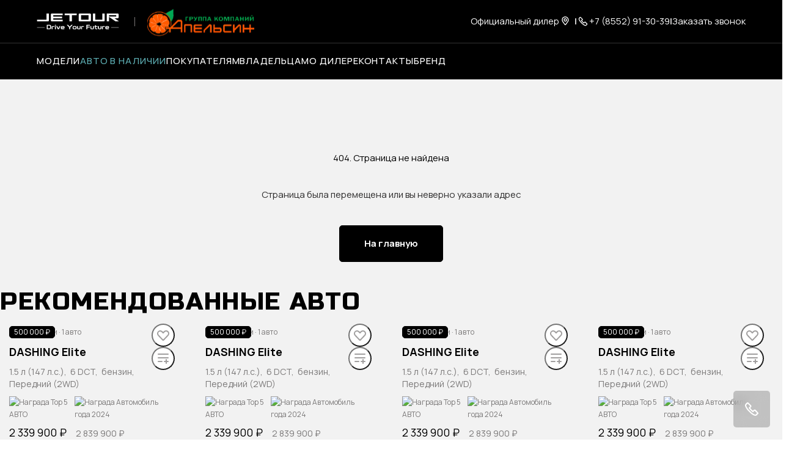

--- FILE ---
content_type: text/html; charset=utf-8
request_url: https://jetour-apelsin.ru/cars/19976
body_size: 83740
content:
<!DOCTYPE html><html lang="ru" style="--vh: 6px;"><head><style type="text/css">.turbo-progress-bar {
  position: fixed;
  display: block;
  top: 0;
  left: 0;
  height: 3px;
  background: #0076ff;
  z-index: 2147483647;
  transition:
    width 300ms ease-out,
    opacity 150ms 150ms ease-in;
  transform: translate3d(0, 0, 0);
}
</style>
            <link rel="shortcut icon" type="image/png" href="/favicon.png">
    <title>Автомобили Jetour в наличии в Набережных Челнах | Джетур Апельсин</title>

            <meta name="turbo-visit-control" content="reload">
        <meta name="turbo-cache-control" content="no-cache">
    
    <meta charset="UTF-8">
    <meta http-equiv="X-UA-Compatible" content="IE=edge">
    <meta name="format-detection" content="telephone=no">
    <meta name="viewport" content="width=device-width,maximum-scale=1,initial-scale=1,user-scalable=no,viewport-fit=cover">
        <meta name="description" content="Автомобили Джетур в наличии у официального дилера в Набережных Челнах. Купить новый Jetour 2024-2025 года по выгодной цене в дилерском центре Апельсин. 8 (800) 500-11-56.">
    <meta property="og:description" content="Автомобили Джетур в наличии у официального дилера в Набережных Челнах. Купить новый Jetour 2024-2025 года по выгодной цене в дилерском центре Апельсин. 8 (800) 500-11-56.">
        <link rel="canonical" href="https://jetour-apelsin.ru/cars">
    <!-- Twitter Card data -->
    <meta name="twitter:card" content="summary_large_image">
    <!-- Open Graph data -->
    <meta property="og:title" content="Автомобили Jetour в наличии в Набережных Челнах | Джетур Апельсин">
    <meta property="og:logo" content="https://jetour-apelsin.ru/build/app_build/images/logo.svg">
    <meta property="og:type" content="website">
    <meta property="og:url" content="https://jetour-apelsin.ru/cars">

    <meta property="og:image" content="https://cdn.trx.tradedealer.ru/195/media/download/7kMKng__new-og-image.png">


    
                <base href="/cars">
    
    <!-- SEO MARKUP -->
            <script type="application/ld+json">
    {
        "@context": "http://schema.org",
        "@type": "AutoDealer",
        "name": "JETOUR Апельсин",
        "url": "https://jetour-apelsin.ru/",
        "logo": "",
        "address":
         {
            "@type": "PostalAddress",
            "streetAddress": "пр-т Хасана Туфана, 3",
            "addressLocality": "Набережные Челны",
            "addressRegion": "Республика Татарстан",
            "addressCountry": "Россия"
        },
        "geo":
         {
            "@type": "GeoCoordinates",
            "latitude": "55.73504",
            "longitude": "52.42141"
        },
        "contactPoint":
         {
            "@type": "ContactPoint",
            "contactType": "Отдел продаж",
            "telephone": ["+7 (8552) 91-30-39"]
        }
    }
</script>


            <script type="application/ld+json">
    {
        "@context": "https://schema.org",
        "@type": "BreadcrumbList",
        "itemListElement": [
            {
                "@type": "ListItem",
                "position": 1,
                "name": "Главная",
                "item": "https://jetour-apelsin.ru/"
            }
,            {
                "@type": "ListItem",
                "position": 2,
                "name": "Авто в наличии",
                "item": "https://jetour-apelsin.ru/cars"
            }
        ]
    }
</script> <!-- application/ld+json -->

        
        
                <!-- Preconnect к доменам -->
<link rel="preconnect" href="https://fonts.googleapis.com">
<link rel="preconnect" href="https://fonts.gstatic.com" crossorigin="">

<!-- Предзагрузка CSS с font-display=swap -->
<link rel="preload" as="style" href="https://fonts.googleapis.com/css2?family=Manrope:wght@400;500;700&amp;display=swap">

<!-- Подключение Manrope -->
<link rel="stylesheet" href="https://fonts.googleapis.com/css2?family=Manrope:wght@400;500;700&amp;display=swap" media="all" onload="this.media='all'">

<!-- Предзагрузка и подключение Russo One -->
<link rel="preload" as="style" href="https://fonts.googleapis.com/css2?family=Russo+One&amp;display=swap">
<link rel="stylesheet" href="https://fonts.googleapis.com/css2?family=Russo+One&amp;display=swap" media="all" onload="this.media='all'">        <link rel="stylesheet" href="/builds/build23/app_build/6277.a3cd26cf.css" data-turbo-track="reload" crossorigin="anonymous" integrity="sha384-HwCsgzjy62HMXk6CnNKbLSYPyC+s6/qaOKhskXm7Va+j4sZW1WkTOlFzPKqHf1F8"><link rel="stylesheet" href="/builds/build23/app_build/app.3d0be283.css" data-turbo-track="reload" crossorigin="anonymous" integrity="sha384-u/b/MjdIgfscpur+A/k3BamUIV2dlpe+9PGN+rn4nPnXq7NQWWKZpjQ/XrpR4Z+l">
    
            
                    
                
                                
        
        
            
            
    

            
            
<style type="text/css"></style><style>[_nghost-xyn-c10]{display:block}tr-root[_nghost-xyn-c10], .tr-root[_nghost-xyn-c10], #root[_nghost-xyn-c10], #tr-root[_nghost-xyn-c10]{background:#f2f2f2;color:#2e2d2d}[_nghost-xyn-c10]     .tr-text-quaternary{color:#a19f9f}[_nghost-xyn-c10]     .tr-text-tertiary{color:#7b7979}[_nghost-xyn-c10]     .tr-text-agreement{color:#7b7979}[_nghost-xyn-c10]     .tr-caption-black{color:#000}[_nghost-xyn-c10]     .tr-caption-white{color:#fff}[_nghost-xyn-c10]     .tr-caption-headings{color:#000}[_nghost-xyn-c10]     .tr-caption-default{color:#2e2d2d}[_nghost-xyn-c10]     .tr-caption-error{color:#e3184e}[_nghost-xyn-c10]     .tr-caption-font-fallback{font-family:arial,sans-serif}[_nghost-xyn-c10]     .tr-caption-accent{color:#000}[_nghost-xyn-c10]     .tr-caption-background-inverse{color:#555353}[_nghost-xyn-c10]     .tr-caption-done{color:#12a970}[_nghost-xyn-c10]     .tr-caption-special{color:#000}[_nghost-xyn-c10]     .tr-h0, [_nghost-xyn-c10]     .tr-h1, [_nghost-xyn-c10]     .tr-h2, [_nghost-xyn-c10]     .tr-h3, [_nghost-xyn-c10]     .tr-h4, [_nghost-xyn-c10]     .tr-h5, [_nghost-xyn-c10]     .tr-h6{color:#000}[_nghost-xyn-c10]     .tr-skeleton-bg{background:#d4d3d3}[_nghost-xyn-c10]     .tr-skeleton-bg.tr-lite{background:#f2f2f2}[_nghost-xyn-c10]     .tr-skeleton-bg.tr-bg-text-tertiary{background:#7b7979}[_nghost-xyn-c10]     .tr-skeleton-bg.tr-bg-inverse{background:#555353}[_nghost-xyn-c10]     .tr-skeleton-bg.tr-bg-text-primary{background:#2e2d2d}[_nghost-xyn-c10]     .tr-skeleton-bg-white, [_nghost-xyn-c10]     .tr-skeleton-button.tr-skeleton-bg-white{background:#fff}[_nghost-xyn-c10]     .tr-skeleton-line{background:#d4d3d3;display:inline-block;vertical-align:bottom;height:20px;width:100px;animation:ease-in-out _ngcontent-xyn-c10_skeletons .7s infinite}[_nghost-xyn-c10]     .tr-skeleton-line.tr-sm{height:14px}[_nghost-xyn-c10]     .tr-skeleton-line.tr-md{height:50px}[_nghost-xyn-c10]     .tr-skeleton-line.tr-lite{background:#f2f2f2}[_nghost-xyn-c10]     .tr-skeleton-line.tr-bg-text-tertiary{background:#7b7979}[_nghost-xyn-c10]     .tr-skeleton-line.tr-bg-inverse{background:#555353}[_nghost-xyn-c10]     .tr-skeleton-line.tr-bg-text-primary{background:#2e2d2d}[_nghost-xyn-c10]     .tr-skeleton-button{height:60px;border-radius:10px;background:#d4d3d3;animation:ease-in-out _ngcontent-xyn-c10_skeletons .7s infinite}[_nghost-xyn-c10]     .tr-skeleton-button.tr-xs{height:30px}[_nghost-xyn-c10]     .tr-skeleton-button.tr-sm{height:40px}[_nghost-xyn-c10]     .tr-skeleton-button.tr-md{height:40px}[_nghost-xyn-c10]     .tr-skeleton-button.tr-lite{background:#f2f2f2}[_nghost-xyn-c10]     .tr-skeleton-button.tr-bg-text-tertiary{background:#7b7979}[_nghost-xyn-c10]     .tr-skeleton-button.tr-bg-inverse{background:#555353}[_nghost-xyn-c10]     .tr-skeleton-button.tr-bg-text-primary{background:#2e2d2d}[_nghost-xyn-c10]     .tr-skeleton-card{position:relative;background:#f2f2f2;box-shadow:0 15px 20px #0000001a;border-radius:10px;border:1px solid #d4d3d3}[_nghost-xyn-c10]     .tr-skeleton-card.tr-bg-inverse{background:#555353;border-color:#555353}[_nghost-xyn-c10]     .tr-skeleton-icon{display:inline-flex;align-items:center;justify-content:center;border-radius:50%;flex-shrink:0;width:30px;height:30px;background:#d4d3d3;animation:ease-in-out _ngcontent-xyn-c10_skeletons .7s infinite}[_nghost-xyn-c10]     .tr-skeleton-icon.tr-lite{background:#f2f2f2}[_nghost-xyn-c10]     .tr-skeleton-icon.tr-bg-text-tertiary{background:#7b7979}[_nghost-xyn-c10]     .tr-skeleton-icon.tr-bg-text-quaternary{background:#a19f9f}[_nghost-xyn-c10]     .tr-skeleton-icon.tr-bg-inverse{background:#555353}[_nghost-xyn-c10]     .tr-skeleton-icon.tr-bg-text-primary{background:#2e2d2d}@keyframes _ngcontent-xyn-c10_skeletons{0%{opacity:.8}50%{opacity:1}to{opacity:.8}}[_nghost-xyn-c10]     .tr-skeleton-animate{display:inline-block;position:relative;overflow:hidden}[_nghost-xyn-c10]     .tr-skeleton-animate:after{position:absolute;inset:0;transform:translate(-100%);background-image:linear-gradient(90deg,rgba(255,255,255,0) 0,rgba(255,255,255,.2) 20%,rgba(255,255,255,.5) 60%,rgba(255,255,255,0));animation:_ngcontent-xyn-c10_shimmer 2s infinite;content:""}@keyframes _ngcontent-xyn-c10_shimmer{to{transform:translate(100%)}}[_nghost-xyn-c10]     .tr-skeleton-opacity-animate{animation:ease-in-out _ngcontent-xyn-c10_skeletons .7s infinite}[_nghost-xyn-c10]     .tr-skeleton-light{background:#e1e0e0}[_nghost-xyn-c10]     .tr-appear-animate{animation:_ngcontent-xyn-c10_appear-animation .8s ease-out}@keyframes _ngcontent-xyn-c10_appear-animation{0%{opacity:0}to{opacity:1}}[_nghost-xyn-c10]     .tr-skeleton-appear-animate{animation:_ngcontent-xyn-c10_skeleton-appear-animation .2s ease-out}@keyframes _ngcontent-xyn-c10_skeleton-appear-animation{0%{opacity:0}to{opacity:.8}}[_nghost-xyn-c10]     ngx-slider.ngx-slider .ngx-slider-bar{height:2px;background:#a19f9f}[_nghost-xyn-c10]     ngx-slider.ngx-slider .ngx-slider-bar-wrapper{margin-top:-10px;padding-top:10px;height:20px}[_nghost-xyn-c10]     ngx-slider.ngx-slider .ngx-slider-pointer{width:20px;height:20px;top:-8px;border-radius:50%;background-color:#fff;box-shadow:0 5px 15px #00000026}[_nghost-xyn-c10]     ngx-slider.ngx-slider .ngx-slider-pointer:focus{outline:none}[_nghost-xyn-c10]     ngx-slider.ngx-slider .ngx-slider-pointer:hover:after{background-color:#000}[_nghost-xyn-c10]     ngx-slider.ngx-slider .ngx-slider-pointer:after{top:6px;left:6px;width:8px;height:8px;border-radius:50%;background:#000}[_nghost-xyn-c10]     ngx-slider.ngx-slider .ngx-slider-bubble{top:10px;bottom:auto}[_nghost-xyn-c10]     ngx-slider.ngx-slider .ngx-slider-bubble.ngx-slider-limit{color:#a19f9f;padding:5px 0 0;font-size:12px;line-height:20px}[_nghost-xyn-c10]     ngx-slider.ngx-slider .ngx-slider-selection{background:#000}[_nghost-xyn-c10]     ngx-slider.ngx-slider .ngx-slider-pointer.ngx-slider-active:after{background-color:#000}[_nghost-xyn-c10]     ngx-slider.ngx-slider .ngx-slider-bubble.ngx-slider-ceil{left:auto!important;right:0}[_nghost-xyn-c10]     ngx-slider.ngx-slider .ngx-slider-tick{margin-left:5px;background:rgba(0,0,0,0);color:#a19f9f}[_nghost-xyn-c10]     ngx-slider.ngx-slider .ngx-slider-tick.ngx-slider-selected{width:8px;height:8px;background:#fff;border:2px solid #000}[_nghost-xyn-c10]     ngx-slider.ngx-slider .ngx-slider-tick:last-child .ngx-slider-tick-value{right:0;transform:none}[_nghost-xyn-c10]     ngx-slider.ngx-slider .ngx-slider-tick-legend{position:absolute;top:11px;color:#a19f9f;padding:5px 0 0;font-size:12px;line-height:20px;white-space:nowrap}[_nghost-xyn-c10]     ngx-slider.ngx-slider[disabled] .ngx-slider-pointer{background-color:#fff}[_nghost-xyn-c10]     ngx-slider.ngx-slider[disabled] .ngx-slider-pointer:after{background-color:#a19f9f}[_nghost-xyn-c10]     ngx-slider.ngx-slider[disabled] .ngx-slider-selection{background:#a19f9f}[_nghost-xyn-c10]     ngx-slider.ngx-slider[disabled] .ngx-slider-tick.ngx-slider-selected{background:#a19f9f}[_nghost-xyn-c10]     ngx-slider.ngx-slider.tr-large{bottom:-20px}</style><style>.tr-stroke-current[_nghost-xyn-c4]{stroke:currentColor}.tr-stroke-accent[_nghost-xyn-c4]{stroke:#000}.tr-stroke-special[_nghost-xyn-c4]{stroke:#000}.tr-stroke-accent-quaternary[_nghost-xyn-c4]{stroke:#5cacb1}.tr-stroke-accent-secondary[_nghost-xyn-c4]{stroke:#5cacb1}.tr-stroke-text-quaternary[_nghost-xyn-c4]{stroke:#a19f9f}.tr-stroke-text-tertiary[_nghost-xyn-c4]{stroke:#7b7979}.tr-stroke-text-primary[_nghost-xyn-c4]{stroke:#2e2d2d}.tr-stroke-background-inverse[_nghost-xyn-c4]{stroke:#555353}.tr-stroke-white[_nghost-xyn-c4]{stroke:#fff}.tr-stroke-white-constant[_nghost-xyn-c4]{stroke:#fff}.tr-stroke-black-constant[_nghost-xyn-c4]{stroke:#000}.tr-stroke-black[_nghost-xyn-c4]{stroke:#000}.tr-stroke-none[_nghost-xyn-c4]{stroke:none}[_nghost-xyn-c4]{fill:none}.tr-fill-current[_nghost-xyn-c4]{fill:currentColor}.tr-fill-accent[_nghost-xyn-c4]{fill:#000}.tr-fill-special[_nghost-xyn-c4]{fill:#000}.tr-fill-accent-quaternary[_nghost-xyn-c4]{fill:#5cacb1}.tr-fill-accent-secondary[_nghost-xyn-c4]{fill:#5cacb1}.tr-fill-text-quaternary[_nghost-xyn-c4]{fill:#a19f9f}.tr-fill-text-tertiary[_nghost-xyn-c4]{fill:#7b7979}.tr-fill-background-inverse[_nghost-xyn-c4]{fill:#555353}.tr-fill-black[_nghost-xyn-c4]{fill:#000}.tr-fill-white[_nghost-xyn-c4]{fill:#fff}.tr-fill-none[_nghost-xyn-c4]{fill:none}.tr-fill-done[_nghost-xyn-c4]{fill:#12a970}.tr-fill-fail[_nghost-xyn-c4]{fill:#e3184e}.tr-size-30[_nghost-xyn-c4]{width:30px;height:30px}.tr-rotate[_nghost-xyn-c4]{transform:rotate(180deg)}</style><style>[_nghost-xyn-c47]{display:flex}[_nghost-xyn-c47]   .tr-not-found[_ngcontent-xyn-c47]{text-align:center}[_nghost-xyn-c47]   .tr-not-found__text[_ngcontent-xyn-c47]{display:grid}.tr-not-found-page--vsr[_nghost-xyn-c47]{flex-direction:column;align-items:center;justify-items:center}.tr-not-found-page--vsr[_nghost-xyn-c47]   .tr-container[_ngcontent-xyn-c47]{max-width:100%;width:100%}.tr-not-found-page--vsr[_nghost-xyn-c47]   .tr-container[_ngcontent-xyn-c47]   tr-similar-cars-list[_ngcontent-xyn-c47]{width:100%}[_nghost-xyn-c47]:not(.tr-not-found-page--vsr){min-height:100vh;max-height:100%}[_nghost-xyn-c47]:not(.tr-not-found-page--vsr)   .tr-container[_ngcontent-xyn-c47]{display:flex;flex-direction:column;align-items:center;justify-content:center;width:100%}[_nghost-xyn-c47]:not(.tr-not-found-page--vsr)   .tr-container[_ngcontent-xyn-c47]   tr-similar-cars-list[_ngcontent-xyn-c47]{width:100%}[_nghost-xyn-c47]   .tr-not-found__text[_ngcontent-xyn-c47]{gap:40px;padding:60px 0 40px}[_nghost-xyn-c47]   .tr-not-found__button-wrap[_ngcontent-xyn-c47]{padding-bottom:40px}</style><style>[_nghost-xyn-c15]{display:inline-flex;align-items:center;justify-content:center;max-width:100%;text-align:center;position:relative;font-weight:600;border-radius:5px;letter-spacing:normal;text-transform:none;text-decoration:none;font-family:Manrope,Arial,sans-serif;font-size:15px;line-height:20px}[_nghost-xyn-c15]   .tr-middle-slot[_ngcontent-xyn-c15]{white-space:nowrap;overflow:hidden;text-overflow:ellipsis;display:block;flex-grow:1}[_nghost-xyn-c15]   .tr-middle-slot[_ngcontent-xyn-c15]     tr-loader{margin:-5px 0}[_nghost-xyn-c15]   .tr-start-slot[_ngcontent-xyn-c15], [_nghost-xyn-c15]   .tr-end-slot[_ngcontent-xyn-c15]{display:flex;align-items:center;justify-content:center;width:30px;height:30px;position:absolute;top:50%;margin-top:-15px;z-index:1}[_nghost-xyn-c15]   .tr-start-slot[_ngcontent-xyn-c15]{left:10px}[_nghost-xyn-c15]   .tr-end-slot[_ngcontent-xyn-c15]{right:10px}[_nghost-xyn-c15]   .tr-start-slot[_ngcontent-xyn-c15]:empty, [_nghost-xyn-c15]   .tr-end-slot[_ngcontent-xyn-c15]:empty{display:none}[_nghost-xyn-c15]   .tr-custom-svg[_ngcontent-xyn-c15]{position:absolute;right:20px;top:45%;bottom:55%;margin:auto 0}.tr-has-start-slot[_nghost-xyn-c15], .tr-has-end-slot[_nghost-xyn-c15]{position:relative}.tr-has-start-slot.tr-size-sm[_nghost-xyn-c15]{padding-right:15px;padding-left:50px}.tr-has-start-slot.tr-size-md[_nghost-xyn-c15]{padding-right:20px;padding-left:50px}.tr-has-start-slot.tr-size-lg[_nghost-xyn-c15]{padding-right:30px;padding-left:60px}.tr-has-start-slot.tr-size-lg[_nghost-xyn-c15]:not([icon-only])   .tr-start-slot[_ngcontent-xyn-c15]{left:15px}.tr-has-end-slot.tr-size-sm[_nghost-xyn-c15]{padding-right:50px;padding-left:15px}.tr-has-end-slot.tr-size-md[_nghost-xyn-c15]{padding-right:50px;padding-left:15px}.tr-has-end-slot.tr-size-lg[_nghost-xyn-c15]{padding-right:60px;padding-left:30px}.tr-has-end-slot.tr-size-lg[_nghost-xyn-c15]:not([icon-only])   .tr-end-slot[_ngcontent-xyn-c15]{right:15px}.tr-button-submitting[_nghost-xyn-c15]{position:relative;pointer-events:none;overflow:hidden}@keyframes _ngcontent-xyn-c15_tr-a{0%{transform:translate(-100%)}5%{transform:translate(-80%)}15%{transform:translate(-10%)}25%{transform:translate(-10%)}30%{transform:translate(-6.6666667%)}45%{transform:translate(-6.6666667%)}50%{transform:translate(-5%)}65%{transform:translate(-5%)}70%{transform:translate(-3.3333333%)}95%{transform:translate(-3.3333333%)}to{transform:translate(-1.6666667%)}}[icon-only][_nghost-xyn-c15]{align-items:center}[icon-only][_nghost-xyn-c15]   .tr-start-slot[_ngcontent-xyn-c15]{position:absolute;top:50%;left:50%;margin-top:0;transform:translate(-50%,-50%)}.tr-without-border[_nghost-xyn-c15]{border:none!important;box-shadow:none!important}.tr-without-border.tr-hover[_nghost-xyn-c15], .tr-without-border.tr-focus[_nghost-xyn-c15], .tr-without-border[_nghost-xyn-c15]:hover, .tr-without-border[_nghost-xyn-c15]:focus{box-shadow:none!important;border:none!important}[_nghost-xyn-c15]{background-clip:padding-box}.tr-fill-primary[_nghost-xyn-c15]:active, .tr-fill-primary.tr-active[_nghost-xyn-c15]{background:linear-gradient(0deg,rgba(0,0,0,.05),rgba(0,0,0,.05)),#1a1a1a;border:1px solid rgba(0,0,0,0)}.tr-fill-primary.tr-hover[_nghost-xyn-c15], .tr-fill-primary[_nghost-xyn-c15]:hover{background:#1a1a1a;border:1px solid #1a1a1a}.tr-fill-primary[_nghost-xyn-c15]:focus, .tr-fill-primary[_nghost-xyn-c15]:focus, .tr-fill-primary.tr-focus[_nghost-xyn-c15]{background:#000;border:1px solid #000}.tr-fill-primary[_nghost-xyn-c15]:active, .tr-fill-primary[_nghost-xyn-c15]:active:hover, .tr-fill-primary[_nghost-xyn-c15]:active:focus{background:linear-gradient(0deg,rgba(0,0,0,.05),rgba(0,0,0,.05)),#1a1a1a;border:1px solid rgba(0,0,0,0)}.tr-fill-add[_nghost-xyn-c15]{background:#000;border:1px solid #000;color:#fff}.tr-fill-add[_nghost-xyn-c15]     .tr-divider{color:inherit}.tr-fill-secondary[_nghost-xyn-c15]:active, .tr-fill-secondary[_nghost-xyn-c15]:focus, .tr-fill-secondary.tr-active[_nghost-xyn-c15]{border:1px solid #000;box-shadow:inset 0 0 0 1px #000;color:#000}.tr-fill-secondary.tr-hover[_nghost-xyn-c15], .tr-fill-secondary.tr-focus[_nghost-xyn-c15], .tr-fill-secondary[_nghost-xyn-c15]:hover, .tr-fill-secondary[_nghost-xyn-c15]:focus{box-shadow:inset 0 0 0 1px #1a1a1a;color:#1a1a1a}.tr-fill-secondary[_nghost-xyn-c15]:active, .tr-fill-secondary[_nghost-xyn-c15]:active:hover, .tr-fill-secondary[_nghost-xyn-c15]:active:focus, .tr-fill-secondary.tr-active[_nghost-xyn-c15]:hover, .tr-fill-secondary.tr-active[_nghost-xyn-c15]:focus{border:1px solid #000;box-shadow:inset 0 0 0 1px #000;color:#000}.tr-fill-tertiary[_nghost-xyn-c15]{background:rgba(0,0,0,0);border:1px solid #a19f9f;color:#2e2d2d}.tr-fill-tertiary[_nghost-xyn-c15]:active, .tr-fill-tertiary[_nghost-xyn-c15]:focus, .tr-fill-tertiary.tr-active[_nghost-xyn-c15]{color:#2e2d2d;border:1px solid #a19f9f;box-shadow:inset 0 0 0 1px #a19f9f}.tr-fill-tertiary.tr-hover[_nghost-xyn-c15], .tr-fill-tertiary.tr-focus[_nghost-xyn-c15], .tr-fill-tertiary[_nghost-xyn-c15]:hover, .tr-fill-tertiary[_nghost-xyn-c15]:focus{color:#2e2d2d;box-shadow:inset 0 0 0 1px #a19f9f}.tr-fill-tertiary[_nghost-xyn-c15]:active, .tr-fill-tertiary[_nghost-xyn-c15]:active:hover, .tr-fill-tertiary[_nghost-xyn-c15]:active:focus{color:#2e2d2d;border:1px solid #a19f9f;box-shadow:inset 0 0 0 1px #a19f9f}.tr-fill-black[_nghost-xyn-c15]{background:rgba(0,0,0,.5);border:1px solid #fff;color:#fff}.tr-fill-black.tr-active[_nghost-xyn-c15]{background:#000}.tr-fill-black.tr-hover[_nghost-xyn-c15], .tr-fill-black.tr-focus[_nghost-xyn-c15], .tr-fill-black[_nghost-xyn-c15]:hover, .tr-fill-black[_nghost-xyn-c15]:focus{background:#000;box-shadow:none}.tr-fill-black[_nghost-xyn-c15]:active, .tr-fill-black[_nghost-xyn-c15]:active:hover, .tr-fill-black[_nghost-xyn-c15]:active:focus{background:#000}.tr-fill-tertiary-fill[_nghost-xyn-c15]{background:#fff;border:1px solid #a19f9f;color:#2e2d2d}.tr-fill-tertiary-fill.tr-active[_nghost-xyn-c15]{border:1px solid #a19f9f;box-shadow:inset 0 0 0 1px #a19f9f}.tr-fill-tertiary-fill.tr-hover[_nghost-xyn-c15], .tr-fill-tertiary-fill.tr-focus[_nghost-xyn-c15], .tr-fill-tertiary-fill[_nghost-xyn-c15]:hover, .tr-fill-tertiary-fill[_nghost-xyn-c15]:focus{box-shadow:inset 0 0 0 1px #a19f9f}.tr-fill-tertiary-fill[_nghost-xyn-c15]:active, .tr-fill-tertiary-fill[_nghost-xyn-c15]:active:hover, .tr-fill-tertiary-fill[_nghost-xyn-c15]:active:focus{border:1px solid #a19f9f;box-shadow:inset 0 0 0 1px #a19f9f}.tr-fill-default[_nghost-xyn-c15]{background:#f2f2f2;border:1px solid #a19f9f;color:#000}.tr-fill-default.tr-active[_nghost-xyn-c15]{border:1px solid #a19f9f;box-shadow:inset 0 0 0 1px #a19f9f}.tr-fill-default.tr-hover[_nghost-xyn-c15], .tr-fill-default.tr-focus[_nghost-xyn-c15], .tr-fill-default[_nghost-xyn-c15]:hover, .tr-fill-default[_nghost-xyn-c15]:focus{box-shadow:inset 0 0 0 1px #a19f9f}.tr-fill-default[_nghost-xyn-c15]:active, .tr-fill-default[_nghost-xyn-c15]:active:hover, .tr-fill-default[_nghost-xyn-c15]:active:focus{border:1px solid #a19f9f;box-shadow:inset 0 0 0 1px #a19f9f}.tr-fill-transparent-on-white[_nghost-xyn-c15]{background:rgba(46,45,45,.12);border:1px solid rgba(0,0,0,0);color:#2e2d2d}.tr-fill-transparent-on-white.tr-active[_nghost-xyn-c15]{background:rgba(46,45,45,.25);border-color:#0000;color:#2e2d2d}.tr-fill-transparent-on-white.tr-hover[_nghost-xyn-c15], .tr-fill-transparent-on-white.tr-focus[_nghost-xyn-c15], .tr-fill-transparent-on-white[_nghost-xyn-c15]:hover, .tr-fill-transparent-on-white[_nghost-xyn-c15]:focus{background:rgba(46,45,45,.25);border-color:#0000;color:#2e2d2d}.tr-fill-transparent-on-white[_nghost-xyn-c15]:active, .tr-fill-transparent-on-white[_nghost-xyn-c15]:active:hover, .tr-fill-transparent-on-white[_nghost-xyn-c15]:active:focus{background:rgba(46,45,45,.25);border-color:#0000;color:#2e2d2d}.tr-fill-transparent-on-white.tr-disabled[_nghost-xyn-c15], .tr-fill-transparent-on-white.tr-disabled.tr-hover[_nghost-xyn-c15], .tr-fill-transparent-on-white.tr-disabled.tr-focus[_nghost-xyn-c15], .tr-fill-transparent-on-white.tr-disabled[_nghost-xyn-c15]:hover, .tr-fill-transparent-on-white.tr-disabled[_nghost-xyn-c15]:focus, .tr-fill-transparent-on-white.tr-disabled[_nghost-xyn-c15]:active, .tr-fill-transparent-on-white.tr-disabled[_nghost-xyn-c15]:active:hover, .tr-fill-transparent-on-white.tr-disabled[_nghost-xyn-c15]:active:focus{background:#f2f2f2;border-color:#0000;color:#a19f9f}.tr-fill-gray[_nghost-xyn-c15]{background:#f2f2f2;border:1px solid #f2f2f2;color:#000}.tr-fill-white-on-dark[_nghost-xyn-c15]{background:rgba(242,242,242,.15);border:1px solid rgba(0,0,0,0);color:#fff}.tr-fill-white-on-dark.tr-active[_nghost-xyn-c15]{background:rgba(161,159,159,.1);border-color:#0000}.tr-fill-white-on-dark.tr-hover[_nghost-xyn-c15], .tr-fill-white-on-dark.tr-focus[_nghost-xyn-c15], .tr-fill-white-on-dark[_nghost-xyn-c15]:hover, .tr-fill-white-on-dark[_nghost-xyn-c15]:focus{background:rgba(242,242,242,.25);border-color:#0000}.tr-fill-white-on-dark[_nghost-xyn-c15]:active, .tr-fill-white-on-dark[_nghost-xyn-c15]:active:hover, .tr-fill-white-on-dark[_nghost-xyn-c15]:active:focus{background:rgba(161,159,159,.1);border-color:#0000}.tr-fill-white-on-dark.tr-disabled[_nghost-xyn-c15], .tr-fill-white-on-dark.tr-disabled.tr-hover[_nghost-xyn-c15], .tr-fill-white-on-dark.tr-disabled.tr-focus[_nghost-xyn-c15], .tr-fill-white-on-dark.tr-disabled[_nghost-xyn-c15]:hover, .tr-fill-white-on-dark.tr-disabled[_nghost-xyn-c15]:focus, .tr-fill-white-on-dark.tr-disabled[_nghost-xyn-c15]:active, .tr-fill-white-on-dark.tr-disabled[_nghost-xyn-c15]:active:hover, .tr-fill-white-on-dark.tr-disabled[_nghost-xyn-c15]:active:focus{background:#7b7979;border-color:#0000;color:#a19f9f}.tr-fill-transparent-stroke[_nghost-xyn-c15]{background:rgba(0,0,0,0);border:1px solid #a19f9f;color:#fff}.tr-fill-transparent-stroke.tr-active[_nghost-xyn-c15]{border:1px solid #a19f9f;box-shadow:inset 0 0 0 1px #a19f9f}.tr-fill-transparent-stroke.tr-hover[_nghost-xyn-c15], .tr-fill-transparent-stroke.tr-focus[_nghost-xyn-c15], .tr-fill-transparent-stroke[_nghost-xyn-c15]:hover, .tr-fill-transparent-stroke[_nghost-xyn-c15]:focus{box-shadow:inset 0 0 0 1px #a19f9f}.tr-fill-transparent-stroke[_nghost-xyn-c15]:active, .tr-fill-transparent-stroke[_nghost-xyn-c15]:active:hover, .tr-fill-transparent-stroke[_nghost-xyn-c15]:active:focus{border:1px solid #a19f9f;box-shadow:inset 0 0 0 1px #a19f9f}.tr-fill-transparent-stroke.tr-disabled[_nghost-xyn-c15], .tr-fill-transparent-stroke.tr-disabled.tr-hover[_nghost-xyn-c15], .tr-fill-transparent-stroke.tr-disabled.tr-focus[_nghost-xyn-c15], .tr-fill-transparent-stroke.tr-disabled[_nghost-xyn-c15]:hover, .tr-fill-transparent-stroke.tr-disabled[_nghost-xyn-c15]:focus, .tr-fill-transparent-stroke.tr-disabled[_nghost-xyn-c15]:active, .tr-fill-transparent-stroke.tr-disabled[_nghost-xyn-c15]:active:hover, .tr-fill-transparent-stroke.tr-disabled[_nghost-xyn-c15]:active:focus{background:rgba(0,0,0,0);border-color:#7b7979;color:#a19f9f;box-shadow:none}.tr-fill-invisible[_nghost-xyn-c15]{background:rgba(0,0,0,0);border:1px solid rgba(0,0,0,0);color:#000;font-weight:400}.tr-fill-invisible.tr-has-start-slot[_nghost-xyn-c15], .tr-fill-invisible.tr-has-end-slot[_nghost-xyn-c15]{font-weight:600}.tr-fill-invisible.tr-hover[_nghost-xyn-c15], .tr-fill-invisible.tr-focus[_nghost-xyn-c15], .tr-fill-invisible[_nghost-xyn-c15]:hover, .tr-fill-invisible[_nghost-xyn-c15]:focus{color:#000;background:#f2f2f2}.tr-fill-invisible.tr-active[_nghost-xyn-c15], .tr-fill-invisible[_nghost-xyn-c15]:active, .tr-fill-invisible[_nghost-xyn-c15]:active:hover, .tr-fill-invisible[_nghost-xyn-c15]:active:focus{color:#000;background:#f2f2f2}.tr-fill-invisible.tr-disabled[_nghost-xyn-c15], .tr-fill-invisible.tr-disabled.tr-hover[_nghost-xyn-c15], .tr-fill-invisible.tr-disabled.tr-focus[_nghost-xyn-c15], .tr-fill-invisible.tr-disabled[_nghost-xyn-c15]:hover, .tr-fill-invisible.tr-disabled[_nghost-xyn-c15]:focus, .tr-fill-invisible.tr-disabled[_nghost-xyn-c15]:active, .tr-fill-invisible.tr-disabled[_nghost-xyn-c15]:active:hover, .tr-fill-invisible.tr-disabled[_nghost-xyn-c15]:active:focus{background-color:#0000;border-color:#0000;color:#a19f9f}.tr-fill-special-primary[_nghost-xyn-c15]{background:#000;border:1px solid #000;color:#fff}.tr-fill-special-primary[_nghost-xyn-c15]     .tr-divider{color:inherit}.tr-fill-special-primary.tr-active[_nghost-xyn-c15]{background:#5cacb1;border:1px solid rgba(0,0,0,0)}.tr-fill-special-primary.tr-hover[_nghost-xyn-c15], .tr-fill-special-primary[_nghost-xyn-c15]:hover{background:#5cacb1;border:1px solid #5cacb1}.tr-fill-special-primary[_nghost-xyn-c15]:focus, .tr-fill-special-primary.tr-focus[_nghost-xyn-c15]{background:#000;border:1px solid #000}.tr-fill-special-primary[_nghost-xyn-c15]:active, .tr-fill-special-primary[_nghost-xyn-c15]:active:hover, .tr-fill-special-primary[_nghost-xyn-c15]:active:focus{background:#5cacb1;border:1px solid rgba(0,0,0,0)}.tr-fill-special-secondary[_nghost-xyn-c15]{background:none;border:1px solid #000;color:#000}.tr-fill-special-secondary.tr-active[_nghost-xyn-c15]{border:1px solid #000;box-shadow:inset 0 0 0 1px #000;color:#000}.tr-fill-special-secondary.tr-hover[_nghost-xyn-c15], .tr-fill-special-secondary.tr-focus[_nghost-xyn-c15], .tr-fill-special-secondary[_nghost-xyn-c15]:hover, .tr-fill-special-secondary[_nghost-xyn-c15]:focus{border-color:#5cacb1;box-shadow:inset 0 0 0 1px #5cacb1;color:#5cacb1}.tr-fill-special-secondary[_nghost-xyn-c15]:active, .tr-fill-special-secondary[_nghost-xyn-c15]:active:hover, .tr-fill-special-secondary[_nghost-xyn-c15]:active:focus, .tr-fill-special-secondary.tr-active[_nghost-xyn-c15]:hover, .tr-fill-special-secondary.tr-active[_nghost-xyn-c15]:focus{border:1px solid #5cacb1;box-shadow:inset 0 0 0 1px #5cacb1;color:#5cacb1}.tr-fill-special-invisible[_nghost-xyn-c15]{background:rgba(0,0,0,0);border:1px solid rgba(0,0,0,0);color:#000;font-weight:400}.tr-fill-special-invisible.tr-has-start-slot[_nghost-xyn-c15], .tr-fill-special-invisible.tr-has-end-slot[_nghost-xyn-c15]{font-weight:600}.tr-fill-special-invisible.tr-hover[_nghost-xyn-c15], .tr-fill-special-invisible.tr-focus[_nghost-xyn-c15], .tr-fill-special-invisible[_nghost-xyn-c15]:hover, .tr-fill-special-invisible[_nghost-xyn-c15]:focus{color:#000;background:#e6e6e6}.tr-fill-special-invisible.tr-active[_nghost-xyn-c15], .tr-fill-special-invisible[_nghost-xyn-c15]:active, .tr-fill-special-invisible[_nghost-xyn-c15]:active:hover, .tr-fill-special-invisible[_nghost-xyn-c15]:active:focus{color:#000;background:#e6e6e6}.tr-fill-special-invisible.tr-disabled[_nghost-xyn-c15], .tr-fill-special-invisible.tr-disabled.tr-hover[_nghost-xyn-c15], .tr-fill-special-invisible.tr-disabled.tr-focus[_nghost-xyn-c15], .tr-fill-special-invisible.tr-disabled[_nghost-xyn-c15]:hover, .tr-fill-special-invisible.tr-disabled[_nghost-xyn-c15]:focus, .tr-fill-special-invisible.tr-disabled[_nghost-xyn-c15]:active, .tr-fill-special-invisible.tr-disabled[_nghost-xyn-c15]:active:hover, .tr-fill-special-invisible.tr-disabled[_nghost-xyn-c15]:active:focus{background-color:#0000;border-color:#0000;color:#a19f9f}.tr-fill-disabled[_nghost-xyn-c15], .tr-fill-disabled.tr-hover[_nghost-xyn-c15], .tr-fill-disabled.tr-focus[_nghost-xyn-c15], .tr-fill-disabled[_nghost-xyn-c15]:hover, .tr-fill-disabled[_nghost-xyn-c15]:focus, .tr-fill-disabled[_nghost-xyn-c15]:active, .tr-fill-disabled[_nghost-xyn-c15]:active:hover, .tr-fill-disabled[_nghost-xyn-c15]:active:focus, .tr-disabled[_nghost-xyn-c15], .tr-disabled.tr-hover[_nghost-xyn-c15], .tr-disabled.tr-focus[_nghost-xyn-c15], .tr-disabled[_nghost-xyn-c15]:hover, .tr-disabled[_nghost-xyn-c15]:focus, .tr-disabled[_nghost-xyn-c15]:active, .tr-disabled[_nghost-xyn-c15]:active:hover, .tr-disabled[_nghost-xyn-c15]:active:focus{background:#f2f2f2;border:1px solid #d4d3d3;color:#a19f9f;opacity:1}.tr-fill-disabled[_nghost-xyn-c15]     .tr-svg-icon, .tr-fill-disabled.tr-hover[_nghost-xyn-c15]     .tr-svg-icon, .tr-fill-disabled.tr-focus[_nghost-xyn-c15]     .tr-svg-icon, .tr-fill-disabled[_nghost-xyn-c15]:hover     .tr-svg-icon, .tr-fill-disabled[_nghost-xyn-c15]:focus     .tr-svg-icon, .tr-fill-disabled[_nghost-xyn-c15]:active     .tr-svg-icon, .tr-fill-disabled[_nghost-xyn-c15]:active:hover     .tr-svg-icon, .tr-fill-disabled[_nghost-xyn-c15]:active:focus     .tr-svg-icon, .tr-disabled[_nghost-xyn-c15]     .tr-svg-icon, .tr-disabled.tr-hover[_nghost-xyn-c15]     .tr-svg-icon, .tr-disabled.tr-focus[_nghost-xyn-c15]     .tr-svg-icon, .tr-disabled[_nghost-xyn-c15]:hover     .tr-svg-icon, .tr-disabled[_nghost-xyn-c15]:focus     .tr-svg-icon, .tr-disabled[_nghost-xyn-c15]:active     .tr-svg-icon, .tr-disabled[_nghost-xyn-c15]:active:hover     .tr-svg-icon, .tr-disabled[_nghost-xyn-c15]:active:focus     .tr-svg-icon{stroke:#a19f9f}.tr-fill-base[_nghost-xyn-c15]{background:#f2f2f2;border:1px solid #f2f2f2;color:#000}.tr-fill-base[_nghost-xyn-c15]     .tr-svg-icon{stroke:#000}.tr-fill-special[_nghost-xyn-c15]{background:#000;border:1px solid #000;color:#fff}.tr-fill-special.tr-hover[_nghost-xyn-c15], .tr-fill-special.tr-focus[_nghost-xyn-c15], .tr-fill-special[_nghost-xyn-c15]:hover, .tr-fill-special[_nghost-xyn-c15]:focus{background:#000;border:1px solid #000}.tr-fill-special.tr-active[_nghost-xyn-c15], .tr-fill-special[_nghost-xyn-c15]:active, .tr-fill-special[_nghost-xyn-c15]:active:hover, .tr-fill-special[_nghost-xyn-c15]:active:focus{background:linear-gradient(0deg,rgba(0,0,0,.05),rgba(0,0,0,.05)),#000;border:1px solid rgba(0,0,0,0)}.tr-size-sm[_nghost-xyn-c15]{font-size:14px;line-height:20px;padding:4px 14px;font-weight:400}.tr-size-md[_nghost-xyn-c15]{font-size:15px;line-height:20px;padding:9px 30px}.tr-size-lg[_nghost-xyn-c15]{font-size:15px;line-height:20px;padding:19px 40px}.tr-size-estimation[_nghost-xyn-c15]{line-height:20px;font-size:15px;padding-left:40px;padding-right:40px;height:78.5px}.tr-block[_nghost-xyn-c15]{display:block;width:100%}.tr-shrink-side-paddings[_nghost-xyn-c15]{padding-left:20px;padding-right:20px}.tr-size-md.tr-cta-button.tr-has-start-slot[_nghost-xyn-c15]{padding-left:35px}.tr-size-md.tr-cta-button.tr-has-start-slot[_nghost-xyn-c15]   .tr-start-slot[_ngcontent-xyn-c15]{left:3px}.tr-size-md.tr-cta-button.tr-has-end-slot[_nghost-xyn-c15]{padding-right:35px}.tr-size-md.tr-cta-button.tr-has-end-slot[_nghost-xyn-c15]   .tr-end-slot[_ngcontent-xyn-c15]{right:3px}.tr-size-md.tr-pagination-btn[_nghost-xyn-c15]{padding-left:20px;padding-right:20px}.tr-size-md.tr-pagination-btn.tr-has-start-slot[_nghost-xyn-c15]{padding-left:50px}.tr-size-md.tr-pagination-btn.tr-has-end-slot[_nghost-xyn-c15]{padding-right:50px}[icon-only][_nghost-xyn-c15]{display:inline-flex;width:auto}[icon-only].tr-size-xs[_nghost-xyn-c15], [icon-only].tr-size-xs.tr-block[_nghost-xyn-c15]{padding-left:18px;padding-right:0;height:20px;border-radius:5px}[icon-only].tr-size-sm[_nghost-xyn-c15], [icon-only].tr-size-sm.tr-block[_nghost-xyn-c15]{padding-left:28px;padding-right:0;height:30px}[icon-only].tr-size-md[_nghost-xyn-c15], [icon-only].tr-size-md.tr-block[_nghost-xyn-c15]{padding-left:38px;padding-right:0;height:40px}[icon-only].tr-size-lg[_nghost-xyn-c15], [icon-only].tr-size-lg.tr-block[_nghost-xyn-c15]{padding-left:58px;padding-right:0;height:60px}.tr-circle-button[_nghost-xyn-c15]{position:static;border-radius:100%;box-shadow:0 5px 10px #0000000d}.tr-circle-button.tr-size-md[_nghost-xyn-c15], .tr-circle-button.tr-size-md.tr-block[_nghost-xyn-c15]{padding:5px}.tr-circle-button[_nghost-xyn-c15]   .tr-start-slot[_ngcontent-xyn-c15]{position:relative;top:auto;left:auto;transform:none}.tr-has-start-slot[_nghost-xyn-c15]:not(.tr-button-submitting), .tr-has-end-slot[_nghost-xyn-c15]:not(.tr-button-submitting){text-align:left}.tr-has-start-slot[_nghost-xyn-c15]:not([icon-only]).tr-icon-center, .tr-has-end-slot[_nghost-xyn-c15]:not([icon-only]).tr-icon-center{display:flex;text-align:center}.tr-has-start-slot[_nghost-xyn-c15]:not([icon-only]).tr-icon-center.tr-size-md, .tr-has-end-slot[_nghost-xyn-c15]:not([icon-only]).tr-icon-center.tr-size-md{padding-left:20px;padding-right:20px}.tr-has-start-slot[_nghost-xyn-c15]:not([icon-only]).tr-icon-center.tr-size-lg, .tr-has-end-slot[_nghost-xyn-c15]:not([icon-only]).tr-icon-center.tr-size-lg{padding-left:40px;padding-right:40px}.tr-has-start-slot[_nghost-xyn-c15]:not([icon-only]).tr-icon-center   .tr-start-slot[_ngcontent-xyn-c15], .tr-has-start-slot[_nghost-xyn-c15]:not([icon-only]).tr-icon-center   .tr-end-slot[_ngcontent-xyn-c15], .tr-has-end-slot[_nghost-xyn-c15]:not([icon-only]).tr-icon-center   .tr-start-slot[_ngcontent-xyn-c15], .tr-has-end-slot[_nghost-xyn-c15]:not([icon-only]).tr-icon-center   .tr-end-slot[_ngcontent-xyn-c15]{position:relative;top:auto;left:auto;right:auto;margin-top:-5px;margin-bottom:-5px}.tr-has-start-slot[_nghost-xyn-c15]:not([icon-only]).tr-icon-center   .tr-start-slot[_ngcontent-xyn-c15], .tr-has-end-slot[_nghost-xyn-c15]:not([icon-only]).tr-icon-center   .tr-start-slot[_ngcontent-xyn-c15]{margin-right:10px}.tr-has-start-slot[_nghost-xyn-c15]:not([icon-only]).tr-icon-center   .tr-end-slot[_ngcontent-xyn-c15], .tr-has-end-slot[_nghost-xyn-c15]:not([icon-only]).tr-icon-center   .tr-end-slot[_ngcontent-xyn-c15]{margin-left:10px}.tr-has-start-slot[_nghost-xyn-c15]:not([icon-only]).tr-icon-center   .tr-middle-slot[_ngcontent-xyn-c15], .tr-has-end-slot[_nghost-xyn-c15]:not([icon-only]).tr-icon-center   .tr-middle-slot[_ngcontent-xyn-c15]{flex-grow:0}.tr-fill-primary[_nghost-xyn-c15]{background:#000;border:1px solid #000;color:#fff}.tr-fill-primary[_nghost-xyn-c15]     .tr-divider{color:inherit}.tr-fill-primary.tr-hover[_nghost-xyn-c15], .tr-fill-primary[_nghost-xyn-c15]:hover{background:#5cacb1;border:1px solid #5cacb1}.tr-fill-primary[_nghost-xyn-c15]:focus, .tr-fill-primary.tr-focus[_nghost-xyn-c15]{background:#5cacb1;border:1px solid #5cacb1}.tr-fill-primary.tr-active[_nghost-xyn-c15], .tr-fill-primary[_nghost-xyn-c15]:active, .tr-fill-primary[_nghost-xyn-c15]:active:hover, .tr-fill-primary[_nghost-xyn-c15]:active:focus{background:#5cacb1;border:1px solid rgba(0,0,0,0)}.tr-fill-secondary[_nghost-xyn-c15]{background:rgba(0,0,0,0);border:1px solid #000;color:#000}.tr-fill-secondary.tr-hover[_nghost-xyn-c15], .tr-fill-secondary.tr-focus[_nghost-xyn-c15], .tr-fill-secondary[_nghost-xyn-c15]:hover, .tr-fill-secondary[_nghost-xyn-c15]:focus, .tr-fill-secondary.tr-active[_nghost-xyn-c15], .tr-fill-secondary[_nghost-xyn-c15]:active, .tr-fill-secondary[_nghost-xyn-c15]:active:hover, .tr-fill-secondary[_nghost-xyn-c15]:active:focus, .tr-fill-secondary.tr-active[_nghost-xyn-c15]:hover, .tr-fill-secondary.tr-active[_nghost-xyn-c15]:focus{border:1px solid #5cacb1;box-shadow:inset 0 0 0 1px #5cacb1;color:#5cacb1}.tr-disabled[_nghost-xyn-c15]{background:#f2f2f2!important;border:1px solid #d4d3d3!important;color:#a19f9f}</style><style>[_nghost-xyn-c46]   .tr-group-slider[_ngcontent-xyn-c46]     .swiper-wrap{overflow-x:clip}[_nghost-xyn-c46]     .swiper-button-nav{opacity:0;transition:opacity .5s}[_nghost-xyn-c46]:hover     .swiper-button-nav{opacity:1}</style><style>[_nghost-xyn-c204]{display:block}[_nghost-xyn-c204]   .swiper-wrap[_ngcontent-xyn-c204]{margin-left:-10px;margin-right:-10px;margin-bottom:-80px}[_nghost-xyn-c204]   .swiper-wrap[_ngcontent-xyn-c204]     .swiper-slide{flex-grow:0}[_nghost-xyn-c204]   .tr-slide[_ngcontent-xyn-c204]{display:flex;width:100%;height:100%;padding-left:10px;padding-right:10px;padding-bottom:80px}</style><style>[_nghost-xyn-c194]     :root{--swiper-theme-color: #000000}[_nghost-xyn-c194]     .swiper-container{margin-left:auto;margin-right:auto;position:relative;overflow:hidden;list-style:none;padding:0;z-index:1}[_nghost-xyn-c194]     .swiper-container-vertical>.swiper-wrapper{flex-direction:column}[_nghost-xyn-c194]     .swiper-wrapper{position:relative;width:100%;height:100%;z-index:1;display:flex;transition-property:transform;box-sizing:content-box}[_nghost-xyn-c194]     .swiper-container-android .swiper-slide, [_nghost-xyn-c194]     .swiper-wrapper{transform:translateZ(0)}[_nghost-xyn-c194]     .swiper-container-multirow>.swiper-wrapper{flex-wrap:wrap}[_nghost-xyn-c194]     .swiper-container-multirow-column>.swiper-wrapper{flex-wrap:wrap;flex-direction:column}[_nghost-xyn-c194]     .swiper-container-free-mode>.swiper-wrapper{transition-timing-function:ease-out;margin:0 auto}[_nghost-xyn-c194]     .swiper-container-pointer-events{touch-action:pan-y}[_nghost-xyn-c194]     .swiper-container-pointer-events.swiper-container-vertical{touch-action:pan-x}[_nghost-xyn-c194]     .swiper-slide{flex-shrink:0;flex-grow:1;width:100%;position:relative;transition-property:transform}[_nghost-xyn-c194]     .swiper-slide-invisible-blank{visibility:hidden}[_nghost-xyn-c194]     .swiper-container-autoheight, [_nghost-xyn-c194]     .swiper-container-autoheight .swiper-slide{height:auto}[_nghost-xyn-c194]     .swiper-container-autoheight .swiper-wrapper{align-items:flex-start;transition-property:transform,height}[_nghost-xyn-c194]     .swiper-container-3d{perspective:1200px}[_nghost-xyn-c194]     .swiper-container-3d .swiper-wrapper, [_nghost-xyn-c194]     .swiper-container-3d .swiper-slide, [_nghost-xyn-c194]     .swiper-container-3d .swiper-slide-shadow-left, [_nghost-xyn-c194]     .swiper-container-3d .swiper-slide-shadow-right, [_nghost-xyn-c194]     .swiper-container-3d .swiper-slide-shadow-top, [_nghost-xyn-c194]     .swiper-container-3d .swiper-slide-shadow-bottom, [_nghost-xyn-c194]     .swiper-container-3d .swiper-cube-shadow{transform-style:preserve-3d}[_nghost-xyn-c194]     .swiper-container-3d .swiper-slide-shadow-left, [_nghost-xyn-c194]     .swiper-container-3d .swiper-slide-shadow-right, [_nghost-xyn-c194]     .swiper-container-3d .swiper-slide-shadow-top, [_nghost-xyn-c194]     .swiper-container-3d .swiper-slide-shadow-bottom{position:absolute;left:0;top:0;width:100%;height:100%;pointer-events:none;z-index:10}[_nghost-xyn-c194]     .swiper-container-3d .swiper-slide-shadow-left{background-image:linear-gradient(to left,rgba(0,0,0,.5),rgba(0,0,0,0))}[_nghost-xyn-c194]     .swiper-container-3d .swiper-slide-shadow-right{background-image:linear-gradient(to right,rgba(0,0,0,.5),rgba(0,0,0,0))}[_nghost-xyn-c194]     .swiper-container-3d .swiper-slide-shadow-top{background-image:linear-gradient(to top,rgba(0,0,0,.5),rgba(0,0,0,0))}[_nghost-xyn-c194]     .swiper-container-3d .swiper-slide-shadow-bottom{background-image:linear-gradient(to bottom,rgba(0,0,0,.5),rgba(0,0,0,0))}[_nghost-xyn-c194]     .swiper-container-css-mode>.swiper-wrapper{overflow:auto;scrollbar-width:none;-ms-overflow-style:none}[_nghost-xyn-c194]     .swiper-container-css-mode>.swiper-wrapper::-webkit-scrollbar{display:none}[_nghost-xyn-c194]     .swiper-container-css-mode>.swiper-wrapper>.swiper-slide{scroll-snap-align:start start}[_nghost-xyn-c194]     .swiper-container-horizontal.swiper-container-css-mode>.swiper-wrapper{scroll-snap-type:x mandatory}[_nghost-xyn-c194]     .swiper-container-vertical.swiper-container-css-mode>.swiper-wrapper{scroll-snap-type:y mandatory}[_nghost-xyn-c194]     .swiper-button-disabled{display:none}[_nghost-xyn-c194]{display:block;position:relative}[_nghost-xyn-c194]     swiper{display:flex;flex-direction:column-reverse;padding-left:10px;padding-right:10px;margin-left:-10px;margin-right:-10px}[_nghost-xyn-c194]     swiper.swiper-container{overflow-x:clip;overflow-y:visible;margin-left:-19px;margin-right:-19px;padding-left:19px;padding-right:19px}[_nghost-xyn-c194]     swiper   .swiper-pagination{position:relative;bottom:0;margin-top:40px;line-height:0;gap:12px;align-items:center;justify-content:center;padding:10px 0;display:none}[_nghost-xyn-c194]     swiper   .swiper-pagination:has(.swiper-pagination-bullet + .swiper-pagination-bullet){display:flex}[_nghost-xyn-c194]     swiper   .swiper-pagination-bullet{width:10px;height:10px;background:#d4d3d3;opacity:1;border-radius:5px;transition:width .5s;position:relative}[_nghost-xyn-c194]     swiper   .swiper-pagination-bullet:before{content:"";position:absolute;inset:-5px}[_nghost-xyn-c194]     swiper   .swiper-pagination-bullet-active{background:#000;width:42px}.tr-width-auto[_nghost-xyn-c194]     swiper .swiper-slide{width:auto;height:auto;flex-grow:0}.tr-gallery[_nghost-xyn-c194]{width:100%;height:100%}.tr-gallery[_nghost-xyn-c194]     swiper.swiper-container{width:100%;height:100%}.tr-gallery[_nghost-xyn-c194]     swiper .swiper-slide{position:relative;width:auto;height:100%;padding-left:var(--img-aspect-ratio);flex-grow:0}.tr-gallery[_nghost-xyn-c194]     .swiper-pagination{position:absolute;bottom:20px;left:0;width:100%;z-index:50}.tr-gallery[_nghost-xyn-c194]     img{position:absolute;top:0;left:0;width:100%;height:100%;object-fit:contain;object-position:50% 50%;border-radius:10px}.tr-gallery[_nghost-xyn-c194]     img.tr-real-photos{object-fit:cover}[_nghost-xyn-c194]     .swiper-button-nav.tr-icon-round-wrap{position:absolute;top:50%;margin-top:-20px;box-shadow:0 15px 20px #0000001a;z-index:5;color:#2e2d2d}[_nghost-xyn-c194]     .swiper-button-nav.tr-icon-round-wrap:before{content:"";position:absolute;inset:-20px}[_nghost-xyn-c194]     .swiper-button-nav.tr-icon-round-wrap:hover{color:#5cacb1}[_nghost-xyn-c194]     .swiper-button-prev.tr-icon-round-wrap{left:-20px}[_nghost-xyn-c194]     .swiper-button-next.tr-icon-round-wrap{right:-20px}</style><style>
      swiper {
        display: block;
      }
    </style><style>[_nghost-xyn-c181]   .tr-certification[_ngcontent-xyn-c181]{position:relative;width:100px;flex-shrink:1;z-index:1}[_nghost-xyn-c181]   .tr-prices-top[_ngcontent-xyn-c181]{display:flex;flex-wrap:nowrap;align-items:flex-end;justify-content:space-between}[_nghost-xyn-c181]   .tr-prices[_ngcontent-xyn-c181]{display:flex;flex-wrap:wrap;align-items:baseline}[_nghost-xyn-c181]   .tr-price-primary[_ngcontent-xyn-c181]{margin-right:15px;font-size:18px;line-height:18px;color:#000;display:flex;align-items:center;font-weight:400;letter-spacing:normal;font-family:Manrope,Arial,sans-serif;text-transform:none}[_nghost-xyn-c181]   .tr-price-tip[_ngcontent-xyn-c181]{margin-left:10px;position:relative;z-index:10}[_nghost-xyn-c181]   .tr-media-toolbox[_ngcontent-xyn-c181]{position:absolute;top:11px;right:15px;z-index:2}[_nghost-xyn-c181]   .tr-media-toolbox_flex[_ngcontent-xyn-c181]{display:flex;flex-direction:column-reverse}[_nghost-xyn-c181]   .tr-media-toolbox_bottom[_ngcontent-xyn-c181]{top:56px}[_nghost-xyn-c181]   .tr-img[_ngcontent-xyn-c181], [_nghost-xyn-c181]   tr-car-empty-img[_ngcontent-xyn-c181]{width:100%;max-width:100%;height:auto;position:absolute;top:50%;left:50%;transform:translate(-50%,-50%)}[_nghost-xyn-c181]   .tr-body[_ngcontent-xyn-c181]{padding:15px;flex:1 1 100%;display:flex;flex-direction:column}[_nghost-xyn-c181]   .tr-header[_ngcontent-xyn-c181]{padding:20px 15px;flex-grow:0}[_nghost-xyn-c181]   .tr-header[_ngcontent-xyn-c181]   .tr-description[_ngcontent-xyn-c181]{margin-bottom:auto}[_nghost-xyn-c181]   .tr-body[_ngcontent-xyn-c181]   .tr-heading[_ngcontent-xyn-c181], [_nghost-xyn-c181]   .tr-header[_ngcontent-xyn-c181]   .tr-heading[_ngcontent-xyn-c181]{display:flex}[_nghost-xyn-c181]   .tr-body[_ngcontent-xyn-c181]   .tr-heading[_ngcontent-xyn-c181]:before, [_nghost-xyn-c181]   .tr-header[_ngcontent-xyn-c181]   .tr-heading[_ngcontent-xyn-c181]:before{content:"";position:absolute;inset:0;z-index:1}[_nghost-xyn-c181]   .tr-body[_ngcontent-xyn-c181]   .tr-heading[_ngcontent-xyn-c181]   .tr-transport-type-prefix[_ngcontent-xyn-c181], [_nghost-xyn-c181]   .tr-header[_ngcontent-xyn-c181]   .tr-heading[_ngcontent-xyn-c181]   .tr-transport-type-prefix[_ngcontent-xyn-c181]{font-size:0px;height:0;color:#0000;opacity:0;display:block;width:0}[_nghost-xyn-c181]   .tr-tags-header[_ngcontent-xyn-c181]{display:flex;justify-content:space-between;flex-direction:row;align-items:center;width:100%}[_nghost-xyn-c181]   .tr-description[_ngcontent-xyn-c181]{font-size:14px;margin-top:10px;margin-bottom:10px;overflow:hidden;-ms-text-overflow:ellipsis;text-overflow:ellipsis;-ms-line-clamp:2;-webkit-line-clamp:2;line-clamp:2;display:-webkit-box;display:box;word-wrap:break-word;-webkit-box-orient:vertical;box-orient:vertical}[_nghost-xyn-c181]   .tr-description[_ngcontent-xyn-c181]  p{display:contents;font:inherit}[_nghost-xyn-c181]   .tr-description[_ngcontent-xyn-c181]  b{font-weight:700}[_nghost-xyn-c181]   .tr-description[_ngcontent-xyn-c181]  strong{font-weight:700;color:#2e2d2d}[_nghost-xyn-c181]   .tr-description[_ngcontent-xyn-c181]  table{width:100%}[_nghost-xyn-c181]   .tr-description[_ngcontent-xyn-c181]  table tr{width:100%;color:#7b7979}[_nghost-xyn-c181]   .tr-description[_ngcontent-xyn-c181]  table tr+tr{border-top:1px solid #e1e0e0}[_nghost-xyn-c181]   .tr-description[_ngcontent-xyn-c181]  table tr td{padding:10px 0}[_nghost-xyn-c181]   .tr-description[_ngcontent-xyn-c181]  table tr td:last-child{text-align:right}[_nghost-xyn-c181]   .tr-description[_ngcontent-xyn-c181]  table tr td+td{padding-left:5px}[_nghost-xyn-c181]   .tr-description[_ngcontent-xyn-c181]  table tr:last-child td{padding-bottom:0}[_nghost-xyn-c181]   .tr-description[_ngcontent-xyn-c181]  table tr:first-child td{padding-top:0}[_nghost-xyn-c181]   .tr-awards[_ngcontent-xyn-c181]:not(:empty){margin-bottom:10px}[_nghost-xyn-c181]   .tr-necklace-text[_ngcontent-xyn-c181]{white-space:initial;overflow:hidden;text-overflow:ellipsis}[_nghost-xyn-c181]   .tr-necklace-icon[_ngcontent-xyn-c181]{margin-right:10px}[_nghost-xyn-c181]   .tr-color-marker[_ngcontent-xyn-c181]{vertical-align:middle;margin-right:10px}[_nghost-xyn-c181]   .tr-color-name[_ngcontent-xyn-c181]{vertical-align:middle}[_nghost-xyn-c181]   .tr-location[_ngcontent-xyn-c181]{display:flex;align-items:center;color:inherit}[_nghost-xyn-c181]   .tr-location-text[_ngcontent-xyn-c181]{margin-left:15px}[_nghost-xyn-c181]   .tr-location-text.one-row[_ngcontent-xyn-c181]{justify-content:center}[_nghost-xyn-c181]   .tr-location-icon[_ngcontent-xyn-c181]{display:flex;flex-shrink:0}[_nghost-xyn-c181]   .tr-location-city[_ngcontent-xyn-c181]{color:#a19f9f}[_nghost-xyn-c181]   .tr-media-labels[_ngcontent-xyn-c181]{position:absolute;bottom:25px;left:15px}[_nghost-xyn-c181]   .tr-video-label[_ngcontent-xyn-c181]{border-radius:3px;background:rgba(0,0,0,.4);color:#fff;font-size:10px;line-height:20px;display:inline-flex;align-items:center;padding:0 10px 0 5px;font-weight:600}[_nghost-xyn-c181]   .tr-video-label[_ngcontent-xyn-c181] + .tr-video-label[_ngcontent-xyn-c181]{margin-left:10px}[_nghost-xyn-c181]   .tr-location-company[_ngcontent-xyn-c181]{font-size:14px}[_nghost-xyn-c181]   .tr-price-secondary[_ngcontent-xyn-c181]{font-size:14px;display:flex;align-items:center}[_nghost-xyn-c181]   .tr-price-old[_ngcontent-xyn-c181]{color:#7b7979}[_nghost-xyn-c181]   tr-add-equipment[_ngcontent-xyn-c181]{display:block;margin-top:5px}[_nghost-xyn-c181]   .tr-description[_ngcontent-xyn-c181]:empty{height:0}[_nghost-xyn-c181]   .tr-credit-opener[_ngcontent-xyn-c181]{z-index:1}[_nghost-xyn-c181]   .tr-credit-opener[_ngcontent-xyn-c181]:before{content:"";position:absolute;inset:0}[_nghost-xyn-c181]   .tr-button-block[_ngcontent-xyn-c181]   .tr-flex[_ngcontent-xyn-c181]{gap:5px}[_nghost-xyn-c181]   .tr-button-block[_ngcontent-xyn-c181]   .tr-flex[_ngcontent-xyn-c181]   .tr-cta-button[_ngcontent-xyn-c181]{flex:1}[_nghost-xyn-c181]   .tr-credit-price.tr-credit-price-under-overlay-link[_ngcontent-xyn-c181], [_nghost-xyn-c181]   .tr-credit-price.tr-credit-price-under-overlay-link[_ngcontent-xyn-c181]   .tr-credit-opener[_ngcontent-xyn-c181], [_nghost-xyn-c181]   .tr-credit-price.tr-credit-price-under-overlay-link[_ngcontent-xyn-c181]   .tr-credit-price-content[_ngcontent-xyn-c181]{z-index:initial}[_nghost-xyn-c181]   tr-popover-tip[_ngcontent-xyn-c181]{position:relative}[_nghost-xyn-c181]   .tr-hidden[_ngcontent-xyn-c181]{display:none}[_nghost-xyn-c181]   .tr-online-payable-inner[_ngcontent-xyn-c181]{text-transform:none;font-weight:400;padding:0 5px;font-size:12px}.tr-car-new-card[_nghost-xyn-c181]{border:1px solid #f2f2f2;background:#fff}[_nghost-xyn-c181]{display:flex;flex-direction:column;border-radius:10px;position:relative;color:#7b7979;font-size:12px;max-width:100%;width:100%;z-index:0;transition:ease-out .2s z-index}[_nghost-xyn-c181]:hover{box-shadow:0 15px 20px #0000001a}[_nghost-xyn-c181]   .tr-media-toolbox[_ngcontent-xyn-c181]{z-index:2}[_nghost-xyn-c181]   .tr-media[_ngcontent-xyn-c181]{border-top-left-radius:10px;border-top-right-radius:10px;position:relative}[_nghost-xyn-c181]   .tr-media[_ngcontent-xyn-c181]:has(.tr-brazzers){z-index:2}[_nghost-xyn-c181]   .tr-img-wrap[_ngcontent-xyn-c181]{position:relative;border-top-left-radius:10px;border-top-right-radius:10px;overflow:hidden;background:#fff}[_nghost-xyn-c181]   .tr-footer[_ngcontent-xyn-c181]{border-top:1px solid #e1e0e0;margin-top:auto;padding:10px 15px;position:relative;background:none;flex:0 0 60px;display:flex;align-items:center}[_nghost-xyn-c181]   .tr-header[_ngcontent-xyn-c181]{flex:1 1 100%;display:flex;flex-direction:column;align-items:flex-start}[_nghost-xyn-c181]   .tr-heading[_ngcontent-xyn-c181]{font-family:Manrope,Arial,sans-serif;letter-spacing:normal;text-transform:none;font-weight:600;font-size:18px;line-height:25px;color:#000;align-self:start}[_nghost-xyn-c181]   .tr-prices-wrap[_ngcontent-xyn-c181]{margin-top:auto}[_nghost-xyn-c181]   .tr-prices[_ngcontent-xyn-c181]{min-height:25px}[_nghost-xyn-c181]   .tr-profit-on-top[_ngcontent-xyn-c181]{position:absolute;top:15px;left:15px;right:15px}[_nghost-xyn-c181]   .tr-profit[_ngcontent-xyn-c181]{display:flex;flex-direction:column;pointer-events:none;z-index:2}[_nghost-xyn-c181]   .tr-profit[_ngcontent-xyn-c181]   tr-car-tags[_ngcontent-xyn-c181]{pointer-events:auto;display:flex;flex-wrap:wrap;row-gap:5px}[_nghost-xyn-c181]   .tr-profit[_ngcontent-xyn-c181]   img[_ngcontent-xyn-c181]{margin-top:8px;margin-bottom:8px}[_nghost-xyn-c181]   .tr-profit[_ngcontent-xyn-c181]   .tr-certification-label[_ngcontent-xyn-c181]   img[_ngcontent-xyn-c181]{margin:0}[_nghost-xyn-c181]   .tr-credit-price[_ngcontent-xyn-c181]{margin-top:15px;margin-left:-15px;margin-right:-15px;z-index:1;position:relative;display:block;background:#fff}[_nghost-xyn-c181]   .tr-credit-price[_ngcontent-xyn-c181]:last-of-type{margin-bottom:-16px}[_nghost-xyn-c181]   .tr-credit-price[_ngcontent-xyn-c181]:last-of-type, [_nghost-xyn-c181]   .tr-credit-price[_ngcontent-xyn-c181]:last-of-type:before{border-bottom-left-radius:10px;border-bottom-right-radius:10px}[_nghost-xyn-c181]   .tr-credit-price[_ngcontent-xyn-c181]:before{content:"";z-index:1;position:absolute;inset:0;pointer-events:none;background:linear-gradient(90deg,rgba(124,121,121,.08) 0%,rgba(242,242,242,.08) 100%);transition:margin .2s ease-out,padding .2s ease-out}[_nghost-xyn-c181]   .tr-credit-price[_ngcontent-xyn-c181]:hover:before{background:linear-gradient(90deg,rgba(124,121,121,.15) 0%,rgba(242,242,242,.15) 100%)}[_nghost-xyn-c181]   .tr-credit-button[_ngcontent-xyn-c181]{font-weight:700;font-size:15px;color:#000;padding:15px;text-align:left;text-transform:none;position:relative;letter-spacing:normal;display:flex;align-items:center;font-family:Manrope,Arial,sans-serif}[_nghost-xyn-c181]   tr-popover-tip[_ngcontent-xyn-c181]     .tr-popover{min-width:300px}[_nghost-xyn-c181]   .tr-popover-content[_ngcontent-xyn-c181]{text-align:center;max-width:280px}[_nghost-xyn-c181]   .tr-popover-first-button[_ngcontent-xyn-c181]{margin-bottom:10px}[_nghost-xyn-c181]   .tr-cta-button[_ngcontent-xyn-c181]{position:relative}[_nghost-xyn-c181]   .tr-cta-button[_ngcontent-xyn-c181] + .tr-cta-button[_ngcontent-xyn-c181]{margin-top:10px}[_nghost-xyn-c181]   .tr-button-block[_ngcontent-xyn-c181]{position:absolute;left:15px;right:15px;top:100%;opacity:0;will-change:opacity;transition:ease-in .2s opacity,ease-out .2s transform;transform:translate3d(0,-20px,0);z-index:1;padding-top:15px;pointer-events:none}[_nghost-xyn-c181]   .tr-button-block[_ngcontent-xyn-c181]:before{content:"";background:#fff;border-radius:0 0 10px 10px;position:absolute;inset:0 -15px -15px;transition:ease-out .2s bottom;will-change:bottom;box-shadow:0 10px 20px #0000001a}[_nghost-xyn-c181]   .tr-necklace[_ngcontent-xyn-c181]{margin-bottom:10px}[_nghost-xyn-c181]   .tr-credit-price[_ngcontent-xyn-c181]:has( > .tr-credit-button-placeholder)[_ngcontent-xyn-c181]:before{content:none}[_nghost-xyn-c181]   .tr-credit-button-placeholder[_ngcontent-xyn-c181]{height:50px}@media (min-width: 1440px) and (max-width: 1599px){[_nghost-xyn-c181]   .tr-heading[_ngcontent-xyn-c181]{font-size:15px;line-height:20px}[_nghost-xyn-c181]   .tr-credit-button[_ngcontent-xyn-c181]{padding-top:10px;padding-bottom:10px}[_nghost-xyn-c181]   .tr-cta-button[_ngcontent-xyn-c181]{font-size:14px}}[_nghost-xyn-c181]:before{content:"";background:#fff;border-radius:10px;box-shadow:0 15px 20px #0000000a;position:absolute;inset:0;transition:bottom .2s ease-out,background .2s ease-out;will-change:bottom;z-index:-1}[_nghost-xyn-c181]     .tr-cta-button.tr-size-md{padding-left:10px;padding-right:10px}[_nghost-xyn-c181]     .tr-cta-button.tr-size-md.tr-has-start-slot{padding-left:40px}[_nghost-xyn-c181]     .tr-cta-button.tr-size-md .tr-start-slot{left:5px}.tr-hoverable-cta[_nghost-xyn-c181]:hover{z-index:10}.tr-hoverable-cta[_nghost-xyn-c181]:hover:before{box-shadow:0 15px 20px #0000001a;border-bottom-left-radius:0;border-bottom-right-radius:0}.tr-hoverable-cta[_nghost-xyn-c181]:hover   .tr-button-block[_ngcontent-xyn-c181]{opacity:1;transform:translateZ(0);pointer-events:auto}.tr-hoverable-cta[_nghost-xyn-c181]:hover   .tr-credit-price[_ngcontent-xyn-c181], .tr-hoverable-cta[_nghost-xyn-c181]:hover   .tr-credit-price[_ngcontent-xyn-c181]:before{border-bottom-left-radius:0;border-bottom-right-radius:0}.tr-credit-price-accent[_nghost-xyn-c181]   .tr-prices-wrap[_ngcontent-xyn-c181]{display:flex;flex-direction:column-reverse}.tr-credit-price-accent[_nghost-xyn-c181]   .tr-prices[_ngcontent-xyn-c181]{margin-top:15px}.tr-credit-price-accent[_nghost-xyn-c181]   .tr-price-primary[_ngcontent-xyn-c181]{color:#2e2d2d}.tr-credit-price-accent[_nghost-xyn-c181]   .tr-credit-button[_ngcontent-xyn-c181]{font-size:18px;padding-top:15px;padding-bottom:15px}.tr-credit-price-accent[_nghost-xyn-c181]   .tr-credit-price[_ngcontent-xyn-c181]{margin-top:0}.tr-credit-price-accent[_nghost-xyn-c181]   .tr-credit-price[_ngcontent-xyn-c181]:last-of-type{margin-bottom:0}.tr-credit-price-accent[_nghost-xyn-c181]   .tr-button-block[_ngcontent-xyn-c181]{padding-top:0}[_nghost-xyn-c181]:has(.tr-footer)   .tr-credit-price[_ngcontent-xyn-c181], [_nghost-xyn-c181]:has(.tr-footer)   .tr-credit-price[_ngcontent-xyn-c181]:before{border-bottom-left-radius:0;border-bottom-right-radius:0}.tr-outside-locator[_nghost-xyn-c181]   .tr-credit-price[_ngcontent-xyn-c181]{z-index:0}</style><style>[_nghost-xyn-c169]   .tr-img-hide[_ngcontent-xyn-c169]{display:none}[_nghost-xyn-c169]   .tr-photo[_ngcontent-xyn-c169]{display:block;max-width:100%;width:100%}[_nghost-xyn-c169]   .tr-photo.tr-photo--not-loaded[_ngcontent-xyn-c169]{opacity:0}[_nghost-xyn-c169]   tr-car-empty-img[_ngcontent-xyn-c169]{position:absolute;top:0}[_nghost-xyn-c169]   .tr-video-label[_ngcontent-xyn-c169]{position:absolute;top:5px;right:5px;display:flex;align-items:center;background-color:#00000080;border-radius:5px;color:#fff;padding:0 5px 0 8px;font-size:12px}[_nghost-xyn-c169]   .tr-benefit-label[_ngcontent-xyn-c169]{position:absolute;top:5px;left:5px}[_nghost-xyn-c169]   .tr-img-last[_ngcontent-xyn-c169]{background:rgba(0,0,0,.5);width:100%;height:100%;display:flex;align-items:center;justify-content:center;flex-direction:column;gap:15px;color:#fff;position:relative;z-index:1;font-size:14px}[_nghost-xyn-c169]   .tr-image-loaded[_ngcontent-xyn-c169]{overflow:hidden}[_nghost-xyn-c169]   .tr-gallery[_ngcontent-xyn-c169]{position:relative}[_nghost-xyn-c169]   .tr-gallery[_ngcontent-xyn-c169]:before{content:"";display:block;padding-bottom:var(--img-aspect-ratio);width:100%}[_nghost-xyn-c169]   .tr-list[_ngcontent-xyn-c169]{margin-top:10px;display:grid;grid-template-columns:repeat(3,1fr);grid-gap:0 5px}@supports not (display: grid){[_nghost-xyn-c169]   .tr-list[_ngcontent-xyn-c169]{display:flex}}[_nghost-xyn-c169]   .tr-item[_ngcontent-xyn-c169]{position:relative}[_nghost-xyn-c169]   .tr-main-img[_ngcontent-xyn-c169]{height:100%;position:absolute;top:0;left:0;display:flex;align-items:center;justify-content:center;width:100%;background-color:#fff}[_nghost-xyn-c169]   .tr-main-img.tr-one-img[_ngcontent-xyn-c169]{height:100%}[_nghost-xyn-c169]   .tr-item.tr-last[_ngcontent-xyn-c169]   .tr-img-link[_ngcontent-xyn-c169]:before{content:"";display:block;position:absolute;inset:0;background:rgba(0,0,0,.5)}[_nghost-xyn-c169]   .tr-img-link[_ngcontent-xyn-c169]{display:block;position:relative;z-index:1;cursor:zoom-in}[_nghost-xyn-c169]   .tr-img-link.tr-overlay-link[_ngcontent-xyn-c169]{position:absolute}[_nghost-xyn-c169]   .tr-img-link.tr-disabled-link[_ngcontent-xyn-c169]{position:static;cursor:default}[_nghost-xyn-c169]   .tr-count[_ngcontent-xyn-c169]{position:absolute;top:50%;left:0;right:0;margin-top:-15px;line-height:30px;color:#fff;text-align:center}[_nghost-xyn-c169]   .tr-brazzers-item[_ngcontent-xyn-c169]{cursor:zoom-in}[_nghost-xyn-c169]   .tr-brazzers-item.tr-disabled-link[_ngcontent-xyn-c169]{cursor:pointer}[_nghost-xyn-c169]   .tr-img-position-top[_ngcontent-xyn-c169]{object-position:top}[_nghost-xyn-c169]   .tr-brazzers-control[_ngcontent-xyn-c169]{cursor:pointer}[_nghost-xyn-c169]   .tr-brazzers[_ngcontent-xyn-c169]{position:absolute;top:0;left:0;width:100%;height:100%;display:flex;z-index:1}[_nghost-xyn-c169]   .tr-brazzers[_ngcontent-xyn-c169]:not(:hover)   .tr-brazzers-item[_ngcontent-xyn-c169]:first-child   .tr-brazzers-image-wrap[_ngcontent-xyn-c169]{z-index:0;opacity:1}[_nghost-xyn-c169]   .tr-brazzers[_ngcontent-xyn-c169]:not(:hover)   .tr-brazzers-control[_ngcontent-xyn-c169]{opacity:0}[_nghost-xyn-c169]   .tr-brazzers-item[_ngcontent-xyn-c169]{position:static;display:flex;flex:1;align-items:flex-end;height:100%;background:none;border:none;outline:none}[_nghost-xyn-c169]   .tr-brazzers-item[_ngcontent-xyn-c169]:hover   .tr-brazzers-image-wrap[_ngcontent-xyn-c169]{z-index:0;opacity:1}[_nghost-xyn-c169]   .tr-brazzers-item[_ngcontent-xyn-c169]:hover   .tr-brazzers-control[_ngcontent-xyn-c169]:after{background:#000}[_nghost-xyn-c169]   .tr-brazzers-item[_ngcontent-xyn-c169]:first-child   .tr-brazzers-control[_ngcontent-xyn-c169]:after{left:10px}[_nghost-xyn-c169]   .tr-brazzers-item[_ngcontent-xyn-c169]:last-child   .tr-brazzers-control[_ngcontent-xyn-c169]:after{right:10px}[_nghost-xyn-c169]   .tr-brazzers-image-wrap[_ngcontent-xyn-c169], [_nghost-xyn-c169]   .tr-brazzers-image[_ngcontent-xyn-c169]{position:absolute;top:0;left:0;overflow:hidden;width:100%;height:100%;border:0;pointer-events:none;transform:none;object-fit:contain}[_nghost-xyn-c169]   .tr-brazzers-image-wrap[_ngcontent-xyn-c169]{z-index:-2;top:0;right:0;bottom:0;overflow:hidden;opacity:0}[_nghost-xyn-c169]   .tr-brazzers-control[_ngcontent-xyn-c169]{position:relative;z-index:4;bottom:0;flex:1;min-height:9px;opacity:1;transition:opacity .2s}[_nghost-xyn-c169]   .tr-brazzers-control[_ngcontent-xyn-c169]:after{content:"";position:absolute;inset:1px 2px 6px;height:2px;border-radius:2px;background:#d4d3d3;transition:background-color .2s}[_nghost-xyn-c169]   [gallery-version=v2][_ngcontent-xyn-c169]{border-radius:5px;overflow:hidden}</style><style>[_nghost-xyn-c174]{display:block}[_nghost-xyn-c174]   .tr-popover-content[_ngcontent-xyn-c174]{text-align:center;max-width:280px}[_nghost-xyn-c174]   .tr-popover-first-button[_ngcontent-xyn-c174]{margin-bottom:10px}[_nghost-xyn-c174]   .tr-simple-popover-wrap[_ngcontent-xyn-c174], [_nghost-xyn-c174]   tr-button-navigational[_ngcontent-xyn-c174]{display:block}</style><style>[_nghost-xyn-c164]{display:contents}[_nghost-xyn-c164]   .tr-price-tip[_ngcontent-xyn-c164]{margin-left:10px;vertical-align:middle}</style><style>[_nghost-xyn-c163]{display:flex;flex-wrap:wrap;gap:5px}[_nghost-xyn-c163]   tr-tag[_ngcontent-xyn-c163], [_nghost-xyn-c163]   tr-car-tag[_ngcontent-xyn-c163]{position:relative;z-index:1}[_nghost-xyn-c163]     .tr-tag{cursor:default}[_nghost-xyn-c163]   .tr-popover-row[_ngcontent-xyn-c163]{display:flex;justify-content:space-between}[_nghost-xyn-c163]   .tr-icon-and-text-flex[_ngcontent-xyn-c163]{gap:5px;display:flex}[_nghost-xyn-c163]   .tr-icon-and-text-flex[_ngcontent-xyn-c163]   .tr-with-icon-text[_ngcontent-xyn-c163]{line-height:20px;font-size:15px}</style><style>[_nghost-xyn-c144]{display:inline-flex}[_nghost-xyn-c144]   .tr-tag-cursor-default[_ngcontent-xyn-c144]{cursor:default}.tr-active[_nghost-xyn-c144]   .tr-fill-white[_ngcontent-xyn-c144]{border:1px solid #2e2d2d;box-shadow:inset 0 0 0 1px #2e2d2d}.tr-active[_nghost-xyn-c144]   .tr-fill-default[_ngcontent-xyn-c144]{border-color:#2e2d2d;box-shadow:inset 0 0 0 1px #2e2d2d}.tr-tag-popover[_nghost-xyn-c144]   .tr-tag[_ngcontent-xyn-c144]{cursor:pointer}.tr-tag-popover[_nghost-xyn-c144]   .tr-tag[_ngcontent-xyn-c144]:hover, .tr-tag-popover[_nghost-xyn-c144]   .tr-tag[_ngcontent-xyn-c144]:focus, .tr-tag-popover[_nghost-xyn-c144]   .tr-tag[_ngcontent-xyn-c144]:active, .tr-tag-popover[_nghost-xyn-c144]   .tr-tag[_ngcontent-xyn-c144]:active:hover, .tr-tag-popover[_nghost-xyn-c144]   .tr-tag[_ngcontent-xyn-c144]:active:focus{background:#000;color:#fff}[_nghost-xyn-c144]{border-radius:5px}[_nghost-xyn-c144]   .tr-tag[_ngcontent-xyn-c144]{display:inline-flex;align-items:center;min-height:100%;padding:9px 20px;line-height:20px;font-size:15px;border-radius:5px}[_nghost-xyn-c144]   .tr-tag.tr-disabled[_ngcontent-xyn-c144]:hover, [_nghost-xyn-c144]   .tr-tag.tr-disabled[_ngcontent-xyn-c144]:focus{box-shadow:none}[_nghost-xyn-c144]   .tr-tag.tr-disabled[_ngcontent-xyn-c144]   .tr-svg-icon[_ngcontent-xyn-c144]{stroke:#7b7979}[_nghost-xyn-c144]   .tr-tag.tr-with-xs-close[_ngcontent-xyn-c144]{padding:2px 5px 3px 10px}[_nghost-xyn-c144]   .tr-close-cross[_ngcontent-xyn-c144]{width:30px;height:30px;display:flex;align-items:center;justify-content:flex-end;margin-top:-5px;margin-bottom:-5px}[_nghost-xyn-c144]   .tr-close-size-xs[_ngcontent-xyn-c144]{width:15px;height:15px;margin-left:5px}[_nghost-xyn-c144]   .tr-fill-white[_ngcontent-xyn-c144]{background:#fff;border:1px solid #d4d3d3;color:#555353}[_nghost-xyn-c144]   .tr-fill-white[_ngcontent-xyn-c144]:hover, [_nghost-xyn-c144]   .tr-fill-white[_ngcontent-xyn-c144]:focus{box-shadow:inset 0 0 0 1px #d4d3d3}[_nghost-xyn-c144]   .tr-fill-white[_ngcontent-xyn-c144]:active, [_nghost-xyn-c144]   .tr-fill-white[_ngcontent-xyn-c144]:active:hover, [_nghost-xyn-c144]   .tr-fill-white[_ngcontent-xyn-c144]:active:focus{border:1px solid #a19f9f;box-shadow:inset 0 0 0 1px #a19f9f}[_nghost-xyn-c144]   .tr-fill-primary[_ngcontent-xyn-c144]{background:#000;border:1px solid #000;color:#fff}[_nghost-xyn-c144]   .tr-fill-secondary[_ngcontent-xyn-c144]{background:rgba(0,0,0,0);border:1px solid #000;color:#000}[_nghost-xyn-c144]   .tr-fill-special[_ngcontent-xyn-c144]{background:#000;border:1px solid #000;color:#fff}[_nghost-xyn-c144]   .tr-fill-dark[_ngcontent-xyn-c144]{background:#555353;border:1px solid #555353;color:#fff;font-size:12px;border-radius:20px}[_nghost-xyn-c144]   .tr-fill-dark[_ngcontent-xyn-c144]:hover, [_nghost-xyn-c144]   .tr-fill-dark[_ngcontent-xyn-c144]:focus{background:#4d4b4b;border-color:#4d4b4b}[_nghost-xyn-c144]   .tr-fill-dark[_ngcontent-xyn-c144]:active, [_nghost-xyn-c144]   .tr-fill-dark[_ngcontent-xyn-c144]:active:hover, [_nghost-xyn-c144]   .tr-fill-dark[_ngcontent-xyn-c144]:active:focus{background:#444242;border-color:#444242}[_nghost-xyn-c144]   tr-fill-blue[_ngcontent-xyn-c144], [_nghost-xyn-c144]   .tr-fill-recommend[_ngcontent-xyn-c144]{color:#fff;background:#16cb86}[_nghost-xyn-c144]   .tr-fill-green[_ngcontent-xyn-c144], [_nghost-xyn-c144]   .tr-fill-done[_ngcontent-xyn-c144]{color:#fff;background:#12a970;border-color:#12a970}[_nghost-xyn-c144]   .tr-fill-sold[_ngcontent-xyn-c144]{color:#fff;background:#7b7979;border-color:#7b7979}[_nghost-xyn-c144]   .tr-fill-black[_ngcontent-xyn-c144]{color:#fff;background:#000;border-color:#000}[_nghost-xyn-c144]   .tr-fill-secondary-error[_ngcontent-xyn-c144]{color:#e3184e;background:rgba(0,0,0,0);border:1px solid #e3184e}[_nghost-xyn-c144]   .tr-fill-secondary-background-inverse[_ngcontent-xyn-c144]{color:#555353;background:rgba(0,0,0,0);border:1px solid #555353}[_nghost-xyn-c144]   .tr-fill-fail[_ngcontent-xyn-c144]{color:#fff;background:#e3184e;border:1px solid #e3184e}[_nghost-xyn-c144]   .tr-fill-wait[_ngcontent-xyn-c144]{color:#fa9d1a;background:rgba(0,0,0,0);border:1px solid #fa9d1a}[_nghost-xyn-c144]   .tr-fill-grey[_ngcontent-xyn-c144]{color:#000;background:#f2f2f2}[_nghost-xyn-c144]   .tr-fill-grey-special[_ngcontent-xyn-c144]{color:#2e2d2d;background:#d4d3d3;border-color:#d4d3d3}[_nghost-xyn-c144]   .tr-fill-special-secondary[_ngcontent-xyn-c144]{color:#000;background:rgba(0,0,0,0);border:1px solid #000}[_nghost-xyn-c144]   .tr-fill-special-quaternary[_ngcontent-xyn-c144]{background:rgba(0,0,0,.1);border:1px solid #000;color:#000;position:relative}[_nghost-xyn-c144]   .tr-fill-default[_ngcontent-xyn-c144]{background:rgba(0,0,0,0);border:1px solid #a19f9f;color:#2e2d2d}[_nghost-xyn-c144]   .tr-fill-default[_ngcontent-xyn-c144]:hover, [_nghost-xyn-c144]   .tr-fill-default[_ngcontent-xyn-c144]:focus{box-shadow:inset 0 0 0 1px #a19f9f}[_nghost-xyn-c144]   .tr-fill-default[_ngcontent-xyn-c144]:active, [_nghost-xyn-c144]   .tr-fill-default[_ngcontent-xyn-c144]:active:hover, [_nghost-xyn-c144]   .tr-fill-default[_ngcontent-xyn-c144]:active:focus{border-color:#2e2d2d;box-shadow:inset 0 0 0 1px #2e2d2d}[_nghost-xyn-c144]   .tr-size-xxs[_ngcontent-xyn-c144]{line-height:15px;font-size:10px;padding:0 5px;border-radius:4px}[_nghost-xyn-c144]   .tr-size-xs[_ngcontent-xyn-c144]{font-size:12px;line-height:18px;padding:0 7px;border-radius:5px;border-width:1px;border-style:solid}[_nghost-xyn-c144]   .tr-size-sm[_ngcontent-xyn-c144]{font-size:12px;line-height:20px;padding:4px 15px;border-radius:5px}[_nghost-xyn-c144]   .tr-size-lg[_ngcontent-xyn-c144]{padding:15px 20px}[_nghost-xyn-c144]   .tr-shape-round[_ngcontent-xyn-c144]{font-size:12px;border-radius:5px}[_nghost-xyn-c144]   .tr-shape-label[_ngcontent-xyn-c144]{font-size:12px;border-radius:5px;padding-left:7px;padding-right:7px}.tr-special-quaternary[_nghost-xyn-c144]{background:#fff}.tr-fix-width[_nghost-xyn-c144]{width:calc((100% - 5px)/2)}.tr-fix-width[_nghost-xyn-c144]   .tr-tag[_ngcontent-xyn-c144]{justify-content:center}.tr-cross-action[_nghost-xyn-c144]   .tr-fill-white[_ngcontent-xyn-c144]{background:#fff;border:1px solid #d4d3d3;color:#555353}.tr-cross-action[_nghost-xyn-c144]   .tr-fill-primary[_ngcontent-xyn-c144]{background:#000;border:1px solid #000;color:#fff}.tr-cross-action[_nghost-xyn-c144]   .tr-fill-secondary[_ngcontent-xyn-c144]{background:rgba(0,0,0,0);border:1px solid #000;color:#000}.tr-cross-action[_nghost-xyn-c144]   .tr-fill-special[_ngcontent-xyn-c144]{background:#000;border:1px solid #000;color:#fff}.tr-cross-action[_nghost-xyn-c144]   .tr-fill-dark[_ngcontent-xyn-c144]{background:#555353;border:1px solid #555353;color:#fff;font-size:12px;border-radius:20px}.tr-cross-action[_nghost-xyn-c144]   tr-fill-blue[_ngcontent-xyn-c144], .tr-cross-action[_nghost-xyn-c144]   .tr-fill-recommend[_ngcontent-xyn-c144]{color:#fff;background:#16cb86}.tr-cross-action[_nghost-xyn-c144]   .tr-fill-green[_ngcontent-xyn-c144], .tr-cross-action[_nghost-xyn-c144]   .tr-fill-done[_ngcontent-xyn-c144]{color:#fff;background:#12a970;border-color:#12a970}.tr-cross-action[_nghost-xyn-c144]   .tr-fill-sold[_ngcontent-xyn-c144]{color:#fff;background:#7b7979;border-color:#7b7979}.tr-cross-action[_nghost-xyn-c144]   .tr-fill-black[_ngcontent-xyn-c144]{color:#fff;background:#000;border-color:#000}.tr-cross-action[_nghost-xyn-c144]   .tr-fill-secondary-error[_ngcontent-xyn-c144]{color:#e3184e;background:rgba(0,0,0,0);border:1px solid #e3184e}.tr-cross-action[_nghost-xyn-c144]   .tr-fill-secondary-background-inverse[_ngcontent-xyn-c144]{color:#555353;background:rgba(0,0,0,0);border:1px solid #555353}.tr-cross-action[_nghost-xyn-c144]   .tr-fill-fail[_ngcontent-xyn-c144]{color:#fff;background:#e3184e;border:1px solid #e3184e}.tr-cross-action[_nghost-xyn-c144]   .tr-fill-wait[_ngcontent-xyn-c144]{color:#fa9d1a;background:rgba(0,0,0,0);border:1px solid #fa9d1a}.tr-cross-action[_nghost-xyn-c144]   .tr-fill-grey[_ngcontent-xyn-c144]{color:#000;background:#f2f2f2}.tr-cross-action[_nghost-xyn-c144]   .tr-fill-grey-special[_ngcontent-xyn-c144]{color:#2e2d2d;background:#d4d3d3;border-color:#d4d3d3}.tr-cross-action[_nghost-xyn-c144]   .tr-fill-special-secondary[_ngcontent-xyn-c144]{color:#000;background:rgba(0,0,0,0);border:1px solid #000}.tr-cross-action[_nghost-xyn-c144]   button[_ngcontent-xyn-c144]{cursor:auto}.tr-cross-action[_nghost-xyn-c144]   .tr-close-cross[_ngcontent-xyn-c144]{background:#fff;border-radius:100%;justify-content:center;cursor:pointer}.tr-cross-action[_nghost-xyn-c144]   .tr-close-cross[_ngcontent-xyn-c144]:hover, .tr-cross-action[_nghost-xyn-c144]   .tr-close-cross[_ngcontent-xyn-c144]:focus, .tr-cross-action[_nghost-xyn-c144]   .tr-close-cross[_ngcontent-xyn-c144]:active{background:rgba(255,255,255,.5);border-color:#ffffff80}.tr-cross-action[_nghost-xyn-c144]   .tr-close-cross[_ngcontent-xyn-c144]   .tr-svg-icon[_ngcontent-xyn-c144]{stroke:#000}</style><style>[_nghost-xyn-c170]{display:block}[_nghost-xyn-c170]   .tr-popover-content[_ngcontent-xyn-c170]{text-align:center;max-width:280px}[_nghost-xyn-c170]   .tr-popover-first-button[_ngcontent-xyn-c170]{margin-bottom:10px}[_nghost-xyn-c170]   .tr-simple-popover-wrap[_ngcontent-xyn-c170], [_nghost-xyn-c170]   tr-button-navigational[_ngcontent-xyn-c170]{display:block}</style><style>[_nghost-xyn-c12]{display:inline-block}[_nghost-xyn-c12]   button[_ngcontent-xyn-c12]{display:flex;padding:15px;border-radius:50%;position:relative;color:inherit}[_nghost-xyn-c12]   button.tr-padding-xs[_ngcontent-xyn-c12]{padding:10px}[_nghost-xyn-c12]   button.tr-padding-15[_ngcontent-xyn-c12]{padding:15px}[_nghost-xyn-c12]   tr-counter[_ngcontent-xyn-c12]{position:absolute;top:9px;right:9px;box-shadow:0 0 0 2px #f2f2f2}.tr-size-small[_nghost-xyn-c12]   button[_ngcontent-xyn-c12]{padding:6px}.tr-size-small[_nghost-xyn-c12]   tr-counter[_ngcontent-xyn-c12]{top:4px;right:2px}.tr-size-30[_nghost-xyn-c12]   button[_ngcontent-xyn-c12]{padding:5px}.tr-size-30[_nghost-xyn-c12]   tr-counter[_ngcontent-xyn-c12]{top:3px;right:1px}.tr-size-xs[_nghost-xyn-c12]   button[_ngcontent-xyn-c12]{padding:2px}.tr-size-xs[_nghost-xyn-c12]   tr-counter[_ngcontent-xyn-c12]{top:0;right:0}.tr-without-padding[_nghost-xyn-c12]   button[_ngcontent-xyn-c12], .tr-size-xxs[_nghost-xyn-c12]   button[_ngcontent-xyn-c12]{padding:0}.tr-without-padding[_nghost-xyn-c12]   tr-counter[_ngcontent-xyn-c12], .tr-size-xxs[_nghost-xyn-c12]   tr-counter[_ngcontent-xyn-c12]{top:-4px;right:-4px}.tr-simple-counter[_nghost-xyn-c12]   tr-counter[_ngcontent-xyn-c12]{box-shadow:none}.tr-fill-white[_nghost-xyn-c12]   button[_ngcontent-xyn-c12]{background:#fff}.tr-fill-accent[_nghost-xyn-c12]   button[_ngcontent-xyn-c12]{background:#000}.tr-fill-text-quaternary[_nghost-xyn-c12]   button[_ngcontent-xyn-c12]{background:#a19f9f}.tr-black-constant-overlay[_nghost-xyn-c12]   button[_ngcontent-xyn-c12]{background:rgba(0,0,0,.5);transition:background .2s ease-out;border-radius:5px;padding:20px}.tr-black-constant-overlay[_nghost-xyn-c12]   button[_ngcontent-xyn-c12]:hover{background:#000}.tr-black-constant-overlay[_nghost-xyn-c12]   svg[_ngcontent-xyn-c12]{stroke:#ffffffb3}.tr-favorite-button[_nghost-xyn-c12]   svg.tr-stroke-accent[_ngcontent-xyn-c12]{color:#000;fill:#000}</style><style>[_nghost-xyn-c180]{display:block;overflow:hidden;width:100%}[_nghost-xyn-c180]   .tr-award-list[_ngcontent-xyn-c180]{display:flex;align-items:center;overflow:hidden;gap:5px}[_nghost-xyn-c180]   .tr-award-list[_ngcontent-xyn-c180]   div[_ngcontent-xyn-c180]{flex-basis:auto}[_nghost-xyn-c180]   .tr-award-list[_ngcontent-xyn-c180]   img[_ngcontent-xyn-c180]{max-width:100%}[_nghost-xyn-c180]   .tr-awardcar-of-the-year-2025[_ngcontent-xyn-c180]{max-width:114px}</style><style>[_nghost-xyn-c166]   .pswp[_ngcontent-xyn-c166]{display:none;position:absolute;width:100%;height:100%;left:0;top:0;overflow:hidden;touch-action:none;z-index:150000;-webkit-text-size-adjust:100%;-webkit-backface-visibility:hidden;outline:none}[_nghost-xyn-c166]   .pswp[_ngcontent-xyn-c166]   *[_ngcontent-xyn-c166]{box-sizing:border-box}[_nghost-xyn-c166]   .pswp[_ngcontent-xyn-c166]   img[_ngcontent-xyn-c166]{max-width:none}[_nghost-xyn-c166]   .pswp--animate_opacity[_ngcontent-xyn-c166]{opacity:.001;will-change:opacity;transition:opacity 333ms cubic-bezier(.4,0,.22,1)}[_nghost-xyn-c166]   .pswp--open[_ngcontent-xyn-c166]{display:block}[_nghost-xyn-c166]     .pswp__img{object-fit:contain;max-width:none}[_nghost-xyn-c166]   .pswp--zoom-allowed[_ngcontent-xyn-c166]     .pswp__img{cursor:zoom-in;max-width:none}[_nghost-xyn-c166]   .pswp--zoomed-in[_ngcontent-xyn-c166]     .pswp__img{cursor:grab}[_nghost-xyn-c166]   .pswp--dragging[_ngcontent-xyn-c166]     .pswp__img{cursor:grabbing}[_nghost-xyn-c166]   .pswp__bg[_ngcontent-xyn-c166]{position:absolute;left:0;top:0;width:100%;height:100%;opacity:0;transform:translateZ(0);-webkit-backface-visibility:hidden;will-change:opacity}[_nghost-xyn-c166]   .pswp__scroll-wrap[_ngcontent-xyn-c166]{position:absolute;left:0;top:0;width:100%;height:100%;overflow:hidden}[_nghost-xyn-c166]   .pswp__container[_ngcontent-xyn-c166], [_nghost-xyn-c166]     .pswp__zoom-wrap{touch-action:none;position:absolute;inset:0}[_nghost-xyn-c166]   .pswp__container[_ngcontent-xyn-c166], [_nghost-xyn-c166]     .pswp__img{-webkit-user-select:none;user-select:none;-webkit-tap-highlight-color:rgba(0,0,0,0);-webkit-touch-callout:none}[_nghost-xyn-c166]     .pswp__zoom-wrap{position:absolute;width:100%;transform-origin:left top;transition:transform 333ms cubic-bezier(.4,0,.22,1)}[_nghost-xyn-c166]   .pswp__bg[_ngcontent-xyn-c166]{will-change:opacity;transition:opacity 333ms cubic-bezier(.4,0,.22,1)}[_nghost-xyn-c166]   .pswp--animated-in[_ngcontent-xyn-c166]   .pswp__bg[_ngcontent-xyn-c166], [_nghost-xyn-c166]   .pswp--animated-in[_ngcontent-xyn-c166]     .pswp__zoom-wrap{transition:none}[_nghost-xyn-c166]   .pswp__container[_ngcontent-xyn-c166], [_nghost-xyn-c166]     .pswp__zoom-wrap{-webkit-backface-visibility:hidden}[_nghost-xyn-c166]   .pswp__item[_ngcontent-xyn-c166]{position:absolute;inset:0;overflow:hidden}[_nghost-xyn-c166]     .pswp__img{position:absolute;width:auto;height:auto;top:0;left:0;background-color:#fff}[_nghost-xyn-c166]     .pswp__img--placeholder{-webkit-backface-visibility:hidden}[_nghost-xyn-c166]   .pswp--ie[_ngcontent-xyn-c166]     .pswp__img{width:100%!important;height:auto!important;left:0;top:0}[_nghost-xyn-c166]   .pswp__error-msg[_ngcontent-xyn-c166]{position:absolute;left:0;top:50%;width:100%;text-align:center;font-size:14px;line-height:16px;margin-top:-8px;color:#ccc}[_nghost-xyn-c166]   .pswp__error-msg[_ngcontent-xyn-c166]   a[_ngcontent-xyn-c166]{color:#ccc;text-decoration:underline}[_nghost-xyn-c166]   .pswp__button[_ngcontent-xyn-c166]{width:44px;height:44px;position:relative;background:none;cursor:pointer;overflow:visible;-webkit-appearance:none;display:block;border:0;padding:0;margin:0;float:right;opacity:.75;transition:opacity .2s;box-shadow:none}[_nghost-xyn-c166]   .pswp__button[_ngcontent-xyn-c166]:focus, [_nghost-xyn-c166]   .pswp__button[_ngcontent-xyn-c166]:hover{opacity:1}[_nghost-xyn-c166]   .pswp__button[_ngcontent-xyn-c166]:active{outline:none;opacity:.9}[_nghost-xyn-c166]   .pswp__button[_ngcontent-xyn-c166]::-moz-focus-inner{padding:0;border:0}[_nghost-xyn-c166]   .pswp__button--close[_ngcontent-xyn-c166], [_nghost-xyn-c166]   .pswp__button--zoom[_ngcontent-xyn-c166]{background-image:none!important}[_nghost-xyn-c166]   .pswp__ui--over-close[_ngcontent-xyn-c166]   .pswp__button--close[_ngcontent-xyn-c166]{opacity:1}[_nghost-xyn-c166]   .pswp__button[_ngcontent-xyn-c166]:after{content:"";position:absolute;top:0!important;left:0;right:0;bottom:0;background:none!important}[_nghost-xyn-c166]   .pswp__button--fs[_ngcontent-xyn-c166]{display:none}[_nghost-xyn-c166]   .pswp--supports-fs[_ngcontent-xyn-c166]   .pswp__button--fs[_ngcontent-xyn-c166]{display:block}[_nghost-xyn-c166]   .pswp__button--zoom[_ngcontent-xyn-c166]{display:none}[_nghost-xyn-c166]   .pswp--zoom-allowed[_ngcontent-xyn-c166]   .pswp__button--zoom[_ngcontent-xyn-c166]{display:block}[_nghost-xyn-c166]   .pswp__button--arrow--left[_ngcontent-xyn-c166], tr-root   [_nghost-xyn-c166]   .pswp__button--arrow--left[_ngcontent-xyn-c166], [_nghost-xyn-c166]   .pswp__button--arrow--right[_ngcontent-xyn-c166], tr-root   [_nghost-xyn-c166]   .pswp__button--arrow--right[_ngcontent-xyn-c166]{background-color:#0003;width:100px;position:absolute;padding:20px;display:flex;align-items:center;justify-content:center}@media screen and (max-width: 1024px){[_nghost-xyn-c166]   .pswp__button--arrow--left[_ngcontent-xyn-c166], tr-root   [_nghost-xyn-c166]   .pswp__button--arrow--left[_ngcontent-xyn-c166], [_nghost-xyn-c166]   .pswp__button--arrow--right[_ngcontent-xyn-c166], tr-root   [_nghost-xyn-c166]   .pswp__button--arrow--right[_ngcontent-xyn-c166]{top:calc(50% - 25px);width:50px;height:50px;padding:10px}}[_nghost-xyn-c166]   .pswp__button--arrow--left[_ngcontent-xyn-c166]{left:0}[_nghost-xyn-c166]   .pswp__button--arrow--right[_ngcontent-xyn-c166]{right:0}[_nghost-xyn-c166]   .pswp__counter[_ngcontent-xyn-c166], [_nghost-xyn-c166]   .pswp__share-modal[_ngcontent-xyn-c166]{-webkit-user-select:none;user-select:none}[_nghost-xyn-c166]   .pswp__share-modal[_ngcontent-xyn-c166]{display:block;background:rgba(0,0,0,.5);width:100%;height:100%;top:0;left:0;padding:10px;position:absolute;opacity:0;transition:opacity .25s ease-out;-webkit-backface-visibility:hidden;will-change:opacity}[_nghost-xyn-c166]   .pswp__share-modal--hidden[_ngcontent-xyn-c166]{display:none}[_nghost-xyn-c166]   .pswp__share-tooltip[_ngcontent-xyn-c166]{position:absolute;top:56px;border-radius:2px;display:block;width:auto;right:44px;box-shadow:0 2px 5px #00000040;transform:translateY(6px);transition:transform .25s;-webkit-backface-visibility:hidden;will-change:transform}[_nghost-xyn-c166]   .pswp__share-tooltip[_ngcontent-xyn-c166]   a[_ngcontent-xyn-c166]{display:block;padding:8px 12px;text-decoration:none;font-size:14px;line-height:18px}[_nghost-xyn-c166]   .pswp__share-tooltip[_ngcontent-xyn-c166]   a[_ngcontent-xyn-c166]:hover{text-decoration:none}[_nghost-xyn-c166]   .pswp__share-tooltip[_ngcontent-xyn-c166]   a[_ngcontent-xyn-c166]:first-child{border-radius:2px 2px 0 0}[_nghost-xyn-c166]   .pswp__share-tooltip[_ngcontent-xyn-c166]   a[_ngcontent-xyn-c166]:last-child{border-radius:0 0 2px 2px}[_nghost-xyn-c166]   .pswp__share-modal--fade-in[_ngcontent-xyn-c166]{opacity:1}[_nghost-xyn-c166]   .pswp__share-modal--fade-in[_ngcontent-xyn-c166]   .pswp__share-tooltip[_ngcontent-xyn-c166]{transform:translateY(0)}[_nghost-xyn-c166]   .pswp--touch[_ngcontent-xyn-c166]   .pswp__share-tooltip[_ngcontent-xyn-c166]   a[_ngcontent-xyn-c166]{padding:16px 12px}[_nghost-xyn-c166]   a.pswp__share--pinterest[_ngcontent-xyn-c166]:hover{background:#ccc;color:#ce272d}[_nghost-xyn-c166]   a.pswp__share--download[_ngcontent-xyn-c166]:hover{background:#ddd}[_nghost-xyn-c166]   .pswp__counter[_ngcontent-xyn-c166]{position:absolute;left:0;top:0;height:44px;font-size:13px;line-height:44px;color:#fff;opacity:.75;padding:0 10px}[_nghost-xyn-c166]   .pswp__caption[_ngcontent-xyn-c166]{position:absolute;left:0;bottom:0;width:100%;min-height:44px}[_nghost-xyn-c166]   .pswp__caption[_ngcontent-xyn-c166]   small[_ngcontent-xyn-c166]{font-size:11px;color:#bbb}[_nghost-xyn-c166]   .pswp__caption__center[_ngcontent-xyn-c166]{text-align:left;max-width:420px;margin:0 auto;font-size:13px;padding:10px;line-height:20px;color:#ccc}[_nghost-xyn-c166]   .pswp__caption--empty[_ngcontent-xyn-c166]{display:none}[_nghost-xyn-c166]   .pswp__caption--fake[_ngcontent-xyn-c166]{visibility:hidden}[_nghost-xyn-c166]   .pswp__preloader[_ngcontent-xyn-c166]{width:44px;height:44px;position:absolute;top:0;left:50%;margin-left:-22px;opacity:0;transition:opacity .25s ease-out;will-change:opacity;direction:ltr}[_nghost-xyn-c166]   .pswp__preloader__icn[_ngcontent-xyn-c166]{width:20px;height:20px;margin:12px}[_nghost-xyn-c166]   .pswp__preloader--active[_ngcontent-xyn-c166]{opacity:1}[_nghost-xyn-c166]   .pswp--css_animation[_ngcontent-xyn-c166]   .pswp__preloader--active[_ngcontent-xyn-c166]{opacity:1}[_nghost-xyn-c166]   .pswp--css_animation[_ngcontent-xyn-c166]   .pswp__preloader--active[_ngcontent-xyn-c166]   .pswp__preloader__icn[_ngcontent-xyn-c166]{animation:_ngcontent-xyn-c166_clockwise .5s linear infinite}[_nghost-xyn-c166]   .pswp--css_animation[_ngcontent-xyn-c166]   .pswp__preloader--active[_ngcontent-xyn-c166]   .pswp__preloader__donut[_ngcontent-xyn-c166]{animation:_ngcontent-xyn-c166_donut-rotate 1s cubic-bezier(.4,0,.22,1) infinite}[_nghost-xyn-c166]   .pswp--css_animation[_ngcontent-xyn-c166]   .pswp__preloader__icn[_ngcontent-xyn-c166]{background:none;opacity:.75;width:14px;height:14px;position:absolute;left:15px;top:15px;margin:0}[_nghost-xyn-c166]   .pswp--css_animation[_ngcontent-xyn-c166]   .pswp__preloader__cut[_ngcontent-xyn-c166]{position:relative;width:7px;height:14px;overflow:hidden}[_nghost-xyn-c166]   .pswp--css_animation[_ngcontent-xyn-c166]   .pswp__preloader__donut[_ngcontent-xyn-c166]{box-sizing:border-box;width:14px;height:14px;border:2px solid #fff;border-radius:50%;border-left-color:#0000;border-bottom-color:#0000;position:absolute;top:0;left:0;background:none;margin:0}@media screen and (max-width: 1024px){[_nghost-xyn-c166]   .pswp__preloader[_ngcontent-xyn-c166]{position:relative;left:auto;top:auto;margin:0;float:right}}@keyframes _ngcontent-xyn-c166_clockwise{0%{transform:rotate(0)}to{transform:rotate(360deg)}}@keyframes _ngcontent-xyn-c166_donut-rotate{0%{transform:rotate(0)}50%{transform:rotate(-140deg)}to{transform:rotate(0)}}[_nghost-xyn-c166]   .pswp__ui[_ngcontent-xyn-c166]{-webkit-font-smoothing:auto;visibility:visible;opacity:1}[_nghost-xyn-c166]   .pswp__top-bar[_ngcontent-xyn-c166]{position:absolute;left:0;top:0;height:44px;width:100%;z-index:1}[_nghost-xyn-c166]   .pswp__caption[_ngcontent-xyn-c166], [_nghost-xyn-c166]   .pswp__top-bar[_ngcontent-xyn-c166], [_nghost-xyn-c166]   .pswp--has_mouse[_ngcontent-xyn-c166]   .pswp__button--arrow--left[_ngcontent-xyn-c166], [_nghost-xyn-c166]   .pswp--has_mouse[_ngcontent-xyn-c166]   .pswp__button--arrow--right[_ngcontent-xyn-c166]{-webkit-backface-visibility:hidden;will-change:opacity}[_nghost-xyn-c166]   .pswp--has_mouse.pswp--large-arrows[_ngcontent-xyn-c166]   .pswp__button--arrow--left[_ngcontent-xyn-c166], [_nghost-xyn-c166]   .pswp--has_mouse.pswp--large-arrows[_ngcontent-xyn-c166]   .pswp__button--arrow--right[_ngcontent-xyn-c166]{visibility:visible;bottom:44px}[_nghost-xyn-c166]   .pswp--has_mouse.pswp--large-arrows[_ngcontent-xyn-c166]   .pswp__button--arrow--left[_ngcontent-xyn-c166]:before, [_nghost-xyn-c166]   .pswp--has_mouse.pswp--large-arrows[_ngcontent-xyn-c166]   .pswp__button--arrow--right[_ngcontent-xyn-c166]:before{content:"";display:block;position:absolute;top:50%;height:calc(100vh - 44px);width:30vw;margin-top:-50vh;background-image:none;background-color:#0000}[_nghost-xyn-c166]   .pswp--has_mouse.pswp--large-arrows[_ngcontent-xyn-c166]   .pswp__button--arrow--left[_ngcontent-xyn-c166]:before{left:0}[_nghost-xyn-c166]   .pswp--has_mouse.pswp--large-arrows[_ngcontent-xyn-c166]   .pswp__button--arrow--right[_ngcontent-xyn-c166]:before{right:0}[_nghost-xyn-c166]   .pswp__top-bar[_ngcontent-xyn-c166], [_nghost-xyn-c166]   .pswp__caption[_ngcontent-xyn-c166]{background-color:#00000080}[_nghost-xyn-c166]   .pswp__ui--fit[_ngcontent-xyn-c166]   .pswp__top-bar[_ngcontent-xyn-c166], [_nghost-xyn-c166]   .pswp__ui--fit[_ngcontent-xyn-c166]   .pswp__caption[_ngcontent-xyn-c166]{background-color:#0000004d}[_nghost-xyn-c166]   .pswp__ui--hidden[_ngcontent-xyn-c166]   .pswp__top-bar[_ngcontent-xyn-c166], [_nghost-xyn-c166]   .pswp__ui--hidden[_ngcontent-xyn-c166]   .pswp__caption[_ngcontent-xyn-c166], [_nghost-xyn-c166]   .pswp__ui--hidden[_ngcontent-xyn-c166]   .pswp__button--arrow--left[_ngcontent-xyn-c166], [_nghost-xyn-c166]   .pswp__ui--hidden[_ngcontent-xyn-c166]   .pswp__button--arrow--right[_ngcontent-xyn-c166]{opacity:.001}[_nghost-xyn-c166]   .pswp__ui--one-slide[_ngcontent-xyn-c166]   .pswp__button--arrow--left[_ngcontent-xyn-c166], [_nghost-xyn-c166]   .pswp__ui--one-slide[_ngcontent-xyn-c166]   .pswp__button--arrow--right[_ngcontent-xyn-c166], [_nghost-xyn-c166]   .pswp__ui--one-slide[_ngcontent-xyn-c166]   .pswp__counter[_ngcontent-xyn-c166]{display:none}[_nghost-xyn-c166]   .pswp__element--disabled[_ngcontent-xyn-c166]{display:none!important}[_nghost-xyn-c166]     .tr-pswp-iframe{padding-top:50px;padding-bottom:50px}[_nghost-xyn-c166]     .tr-pswp-autoru-panorama{display:flex;align-items:center;justify-content:center;width:100%;height:100%}[_nghost-xyn-c166]     .tr-pswp-autoru-panorama-wrap{height:100vh;width:133.3vh;max-width:100%;max-height:75vw;margin:0 auto;position:relative}[_nghost-xyn-c166]     .tr-pswp-autoru-panorama-wrap>iframe{position:absolute;top:0;left:0;width:100%;height:100%}[_nghost-xyn-c166]     .tr-pswp-autoru-adblock-error{max-width:300px}[_nghost-xyn-c166]   .pswp__watermark[_ngcontent-xyn-c166]{position:absolute;background:#fff;z-index:1;border-radius:0}[_nghost-xyn-c166]   .pswp__footer[_ngcontent-xyn-c166]{position:absolute;left:0;bottom:0;width:100%;transition:opacity .3s cubic-bezier(.4,0,.22,1)}.tr-pswp-iframe[_ngcontent-xyn-c166]{padding-top:50px;padding-bottom:50px}.tr-pswp-autoru-panorama[_ngcontent-xyn-c166]{display:flex;align-items:center;justify-content:center;width:100%;height:100%}.tr-pswp-autoru-panorama-wrap[_ngcontent-xyn-c166]{height:100vh;width:133.3vh;max-width:100%;max-height:75vw;margin:0 auto;position:relative}.tr-pswp-autoru-panorama-wrap[_ngcontent-xyn-c166] > iframe[_ngcontent-xyn-c166]{position:absolute;top:0;left:0;width:100%;height:100%}.tr-pswp-autoru-adblock-error[_ngcontent-xyn-c166]{max-width:300px}[_nghost-xyn-c166]   .pswp__bg[_ngcontent-xyn-c166]{background:#000}[_nghost-xyn-c166]     .pswp__img--placeholder--blank{background:#fff}[_nghost-xyn-c166]   .pswp__button--arrow--left[_ngcontent-xyn-c166], tr-root   [_nghost-xyn-c166]   .pswp__button--arrow--left[_ngcontent-xyn-c166], [_nghost-xyn-c166]   .pswp__button--arrow--right[_ngcontent-xyn-c166], tr-root   [_nghost-xyn-c166]   .pswp__button--arrow--right[_ngcontent-xyn-c166]{top:calc(50% - 50px);height:100px}[_nghost-xyn-c166]   .pswp__share-modal[_ngcontent-xyn-c166]{z-index:1150}[_nghost-xyn-c166]   .pswp__share-tooltip[_ngcontent-xyn-c166]{z-index:1170;background:#fff}[_nghost-xyn-c166]   .pswp__share-tooltip[_ngcontent-xyn-c166]   a[_ngcontent-xyn-c166]{color:#000}[_nghost-xyn-c166]   .pswp__share-tooltip[_ngcontent-xyn-c166]   a[_ngcontent-xyn-c166]:hover{color:#000}[_nghost-xyn-c166]   .pswp__ui[_ngcontent-xyn-c166]{z-index:1100}[_nghost-xyn-c166]   .pswp__caption[_ngcontent-xyn-c166], [_nghost-xyn-c166]   .pswp__top-bar[_ngcontent-xyn-c166], [_nghost-xyn-c166]   .pswp--has_mouse[_ngcontent-xyn-c166]   .pswp__button--arrow--left[_ngcontent-xyn-c166], [_nghost-xyn-c166]   .pswp--has_mouse[_ngcontent-xyn-c166]   .pswp__button--arrow--right[_ngcontent-xyn-c166]{transition:opacity .3s cubic-bezier(.4,0,.22,1)}[_nghost-xyn-c166]   .tr-pswp-autoru-adblock-error[_ngcontent-xyn-c166]{color:#fff!important}[_nghost-xyn-c166]   .pswp__watermark[_ngcontent-xyn-c166]{left:10px;bottom:10px;padding:10px;color:#7b7979;font-size:15px}</style><style>[_nghost-xyn-c167], [_nghost-xyn-c167]   .tr-car-empty-img[_ngcontent-xyn-c167]{width:100%;height:100%}[_nghost-xyn-c167]   .tr-img-lq-brand[_ngcontent-xyn-c167]{left:0;filter:grayscale(1);height:100%;display:flex;align-items:center;justify-content:center}[_nghost-xyn-c167]   .tr-img-lq-brand[_ngcontent-xyn-c167]   img[_ngcontent-xyn-c167]{width:65%;height:auto;opacity:.5}</style><style>[_nghost-xyn-c176]{display:inline-flex;align-items:center;gap:5px}[_nghost-xyn-c176]   .tr-accent-price[_ngcontent-xyn-c176]{color:#000}[_nghost-xyn-c176]   .tr-credit-price-all[_ngcontent-xyn-c176]   .tr-credit-price-first[_ngcontent-xyn-c176]{display:block;margin-bottom:5px;font-weight:400}[_nghost-xyn-c176]   .tr-credit-price-all[_ngcontent-xyn-c176]   .tr-credit-price-second[_ngcontent-xyn-c176]{margin-right:8px}</style><style>[_nghost-xyn-c157]{position:relative;width:16px;height:16px;display:inline-block;vertical-align:middle;pointer-events:auto}</style><style>[_nghost-xyn-c157]{z-index:1;display:inline-block;line-height:16px;cursor:pointer}[_nghost-xyn-c157]   .tr-modal-questionnaire[_ngcontent-xyn-c157]{width:200px}[_nghost-xyn-c157]   .tr-price-tip[_ngcontent-xyn-c157]{z-index:10;position:relative}[_nghost-xyn-c157]   .tr-tip-content[_ngcontent-xyn-c157]{z-index:11;position:relative}.tr-popover-tip-content[_nghost-xyn-c157]{color:#000;position:relative}.tr-popover-tip-content[_nghost-xyn-c157]:hover{opacity:.7}</style><style>[_nghost-xyn-c153]{vertical-align:top;display:inline-flex;flex-direction:column;align-items:center;justify-items:center;color:#fff;width:16px;height:16px;line-height:16px;font-size:10px;text-align:center;border-radius:50%;-webkit-user-select:none;user-select:none;background:#a19f9f;font-weight:400;font-family:Manrope,Arial,sans-serif}.tr-accent[_nghost-xyn-c153]{background:#000}[_nghost-xyn-c153]   svg[_ngcontent-xyn-c153]{display:inline-block}[_nghost-xyn-c153]   .tr-ref[_ngcontent-xyn-c153]{display:inline-flex;flex-direction:column;align-items:center;justify-items:center}[_nghost-xyn-c153]   .tr-ref[_ngcontent-xyn-c153]{position:absolute}[_nghost-xyn-c153]:focus, [aria-describedby][_nghost-xyn-c153], [_nghost-xyn-c153]:hover{background:#000}.tr-accent[_nghost-xyn-c153]:focus, .tr-accent[aria-describedby][_nghost-xyn-c153], .tr-accent[_nghost-xyn-c153]:hover{background:#5cacb1}</style></head>
<body data-project-theme="jetour_oem" class="td-body--has-locator dom-content-loaded">
            
            
    
            <div data-controller="admin-helper" style="position: fixed; top: 20px; left: 20px; z-index: 9999; display: none;">
    <div class="admin-helper-container" style="background: rgba(255, 255, 255, 0.85);
                border-radius: 8px;
                box-shadow: 0 2px 10px rgba(0, 0, 0, 0.1);
                padding: 2px;
                display: flex;
                gap: 6px;
                border: 1px solid rgba(0, 0, 0, 0.1);
                transition: all 0.2s ease;
                backdrop-filter: blur(4px);">
                                <a class="admin-helper-btn admin-helper-btn--page" data-admin-helper-target="pageBtn" href="#" data-href="aHR0cHM6Ly9qZXRvdXItYXBlbHNpbi5ydS9hZG1pbi9wYWdlLzM1L2VkaXQ=" rel="nofollow" target="_blank" style="display: inline-flex;
                      align-items: center;
                      gap: 4px;
                      padding: 6px 10px;
                      border-radius: 6px;
                      background: rgba(108, 117, 125, 0.1);
                      border: 1px solid rgba(108, 117, 125, 0.2);
                      color: #495057;
                      text-decoration: none;
                      font-size: 13px;
                      font-weight: 500;
                      transition: all 0.15s ease;">
                <svg width="12" height="12" viewBox="0 0 24 24" fill="none" xmlns="http://www.w3.org/2000/svg" style="opacity: 0.8;">
                    <path d="M19 20H5C4.46957 20 3.96086 19.7893 3.58579 19.4142C3.21071 19.0391 3 18.5304 3 18V6C3 5.46957 3.21071 4.96086 3.58579 4.58579C3.96086 4.21071 4.46957 4 5 4H12L14 6H19C19.5304 6 20.0391 6.21071 20.4142 6.58579C20.7893 6.96086 21 7.46957 21 8V18C21 18.5304 20.7893 19.0391 20.4142 19.4142C20.0391 19.7893 19.5304 20 19 20Z" stroke="#495057" stroke-width="1.5" stroke-linecap="round" stroke-linejoin="round"></path>
                    <path d="M12 10V16" stroke="#495057" stroke-width="1.5" stroke-linecap="round"></path>
                    <path d="M9 13H15" stroke="#495057" stroke-width="1.5" stroke-linecap="round"></path>
                </svg>
                Страница
                <u data-admin-helper-target="pageTime" style="text-decoration: none; font-weight: 600; color: #3a7bd5;"></u>
            </a>

                        <a data-admin-helper-target="resetCacheBtn" href="#" data-href="L2FkbWluL2h0dHAtY2FjaGU/dXJpPS9jYXJz" data-turbo="false" class="admin-helper-btn admin-helper-btn--page" title="Сбросить кэш" style="display: inline-flex;
              align-items: center;
              gap: 4px;
              padding: 6px 10px;
              border-radius: 6px;
              background: rgba(108, 117, 125, 0.1);
              border: 1px solid rgba(108, 117, 125, 0.2);
              color: #495057;
              text-decoration: none;
              font-size: 13px;
              font-weight: 500;
              transition: all 0.15s ease;">
                ResetCache
            </a>
        
        <button data-admin-helper-target="noCacheBtn" class="admin-helper-btn admin-helper-btn--page" data-action="click->admin-helper#noCache" title="Показывать кэшированные ответы" style="display: inline-flex;
                      align-items: center;
                      gap: 4px;
                      padding: 6px 10px;
                      border-radius: 6px;
                      background: rgba(108, 117, 125, 0.1);
                      border: 1px solid rgba(108, 117, 125, 0.2);
                      color: #495057;
                      text-decoration: none;
                      font-size: 13px;
                      font-weight: 500;
                      transition: all 0.15s ease;">
            NoCache
        </button>

        <button data-admin-helper-target="clickZoneBtn" class="admin-helper-btn admin-helper-btn--admin" data-action="click->admin-helper#openAdminHelp" style="display: inline-flex;
                       align-items: center;
                       gap: 4px;
                       padding: 6px 10px;
                       border-radius: 6px;
                       background: rgba(13, 110, 253, 0.1);
                       border: 1px solid rgba(13, 110, 253, 0.2);
                       color: #0d6efd;
                       font-size: 13px;
                       font-weight: 500;
                       cursor: pointer;
                       transition: all 0.15s ease;">
            <svg width="12" height="12" viewBox="0 0 24 24" fill="none" xmlns="http://www.w3.org/2000/svg" style="opacity: 0.8;">
                <path d="M12 15C13.6569 15 15 13.6569 15 12C15 10.3431 13.6569 9 12 9C10.3431 9 9 10.3431 9 12C9 13.6569 10.3431 15 12 15Z" stroke="#0d6efd" stroke-width="1.5" stroke-linecap="round" stroke-linejoin="round"></path>
                <path d="M19.4 15C19.2669 15.3016 19.227 15.6362 19.286 15.9606C19.3449 16.285 19.5002 16.5843 19.731 16.8186C19.9618 17.0529 20.2572 17.2105 20.578 17.2702C20.8988 17.33 21.2295 17.289 21.527 17.153" stroke="#0d6efd" stroke-width="1.5" stroke-linecap="round" stroke-linejoin="round"></path>
                <path d="M2.473 17.153C2.77049 17.289 3.10119 17.33 3.42199 17.2702C3.74279 17.2105 4.03816 17.0529 4.26898 16.8186C4.4998 16.5843 4.65508 16.285 4.71403 15.9606C4.77298 15.6362 4.73306 15.3016 4.6 15" stroke="#0d6efd" stroke-width="1.5" stroke-linecap="round" stroke-linejoin="round"></path>
                <path d="M4.6 9C4.73306 8.69842 4.77298 8.36381 4.71403 8.03941C4.65508 7.71501 4.4998 7.4157 4.26898 7.18141C4.03816 6.94712 3.74279 6.78954 3.42199 6.72978C3.10119 6.67003 2.77049 6.711 2.473 6.847" stroke="#0d6efd" stroke-width="1.5" stroke-linecap="round" stroke-linejoin="round"></path>
                <path d="M19.4 9C19.2669 8.69842 19.227 8.36381 19.286 8.03941C19.3449 7.71501 19.5002 7.4157 19.731 7.18141C19.9618 6.94712 20.2572 6.78954 20.578 6.72978C20.8988 6.67003 21.2295 6.711 21.527 6.847" stroke="#0d6efd" stroke-width="1.5" stroke-linecap="round" stroke-linejoin="round"></path>
            </svg>
            Клик-zone
        </button>

        <div class="d-flex">
            <div class="align-self-center custom-tooltip-container">
                <svg width="24" height="24" viewBox="0 0 24 24" fill="none" xmlns="http://www.w3.org/2000/svg">
                    <path d="M12 22C17.5228 22 22 17.5228 22 12C22 6.47715 17.5228 2 12 2C6.47715 2 2 6.47715 2 12C2 17.5228 6.47715 22 12 22Z" stroke="#212529" stroke-width="1.5" stroke-linecap="round" stroke-linejoin="round"></path>
                    <path d="M12 17V17.01" stroke="#212529" stroke-width="2" stroke-linecap="round" stroke-linejoin="round"></path>
                    <path d="M12 13.5C12 11.5 14 11.5 14 10C14 8.5 13 7.5 12 7.5C11 7.5 10 8.34315 10 9.5" stroke="#212529" stroke-width="1.5" stroke-linecap="round" stroke-linejoin="round"></path>
                </svg>
                <div class="custom-tooltip">
                    <div class="custom-tooltip-row"><span class="custom-shortcut">F4</span> — открыть/закрыть мини-админ
                        панель
                    </div>
                    <div class="custom-tooltip-row"><span class="custom-shortcut">F9</span> — открыть Клик-зону</div>
                    <div class="custom-tooltip-row"><span class="custom-shortcut">F7+Ctrl</span> — открыть Страницу в
                        админке
                    </div>
                </div>
            </div>
        </div>

        <div style="display: grid">
            <button class="admin-helper-btn admin-helper-btn--close" data-action="click->admin-helper#hideAdminPanel" style="display: inline-flex;
                       align-items: center;
                       justify-content: center;
                       width: 24px;
                       height: 20px;
                       border-radius: 6px;
                       background: rgba(33, 37, 41, 0.1);
                       border: 1px solid rgba(33, 37, 41, 0.2);
                       color: #212529;
                       cursor: pointer;
                       transition: all 0.15s ease;">
                <svg width="12" height="12" viewBox="0 0 24 24" fill="none" xmlns="http://www.w3.org/2000/svg">
                    <path d="M18 6L6 18" stroke="#212529" stroke-width="1.5" stroke-linecap="round" stroke-linejoin="round"></path>
                    <path d="M6 6L18 18" stroke="#212529" stroke-width="1.5" stroke-linecap="round" stroke-linejoin="round"></path>
                </svg>
            </button>

            <button data-admin-helper-target="minBtn" class="admin-helper-btn admin-helper-btn--close" data-action="click->admin-helper#minAdminPanelSwitch" style="display: inline-flex;
                       align-items: center;
                       justify-content: center;
                       width: 24px;
                       height: 20px;
                       border-radius: 6px;
                       background: rgba(33, 37, 41, 0.1);
                       border: 1px solid rgba(33, 37, 41, 0.2);
                       color: #212529;
                       cursor: pointer;
                       transition: all 0.15s ease;"><svg width="12" height="12" viewBox="0 0 24 24" fill="none" xmlns="http://www.w3.org/2000/svg">
                    <path d="M19 12H5" stroke="#212529" stroke-width="1.5" stroke-linecap="round" stroke-linejoin="round"></path>
                    <path d="M12 19L5 12L12 5" stroke="#212529" stroke-width="1.5" stroke-linecap="round" stroke-linejoin="round"></path>
                </svg></button>
        </div>
    </div>
</div>

<style>
    /* Базовые стили для контейнера */
    .custom-tooltip-container {
        position: relative;
        display: inline-block;
        cursor: pointer;
    }

    /* Основные стили подсказки */
    .custom-tooltip {
        visibility: hidden;
        width: 420px; /* Увеличенная ширина */
        background-color: #2d3748;
        color: #f7fafc;
        border-radius: 6px;
        padding: 16px 20px; /* Увеличенные отступы */
        position: absolute;
        z-index: 1000; /* Высокий z-index чтобы перекрыть другие элементы */
        top: 100%;
        left: 100%;
        margin-left: 12px;
        opacity: 0;
        transition: opacity 0.2s ease, transform 0.2s ease;
        transform: translateY(5px);
        box-shadow: 0 10px 15px -3px rgba(0, 0, 0, 0.1), 0 4px 6px -2px rgba(0, 0, 0, 0.05);
        white-space: nowrap; /* Запрет переноса текста */
    }

    /* Стрелка */
    .custom-tooltip::after {
        content: "";
        position: absolute;
        right: 100%;
        top: 16px;
        border-width: 8px;
        border-style: solid;
        border-color: transparent #2d3748 transparent transparent;
    }

    /* Состояние при наведении */
    .custom-tooltip-container:hover .custom-tooltip {
        visibility: visible;
        opacity: 1;
        transform: translateY(0);
    }

    /* Стили строк */
    .custom-tooltip-row {
        padding: 6px 0;
        line-height: 1.5;
        font-size: 15px;
        display: flex;
        align-items: center;
    }

    /* Стили горячих клавиш */
    .custom-shortcut {
        display: inline-flex;
        padding: 3px 8px;
        background-color: #4a5568;
        color: #f6ad55;
        border-radius: 4px;
        font-weight: 600;
        font-family: 'Courier New', monospace;
        margin-right: 12px;
        font-size: 14px;
        min-width: 60px;
        justify-content: center;
        align-items: center;
    }

    /* Защита от перебития других tooltip'ов */
    .custom-tooltip-container .custom-tooltip {
        /* Стили применяются только к элементам внутри нашего контейнера */
    }

    .admin-helper-btn:hover {
        transform: translateY(-1px);
        box-shadow: 0 1px 4px rgba(0, 0, 0, 0.1);
    }

    .admin-helper-btn--page:hover {
        background: rgba(108, 117, 125, 0.2) !important;
    }

    .admin-helper-btn--admin:hover {
        background: rgba(13, 110, 253, 0.2) !important;
    }

    .admin-helper-btn--close:hover {
        background: rgba(33, 37, 41, 0.2) !important;
    }

    .admin-helper-btn--nocache {
        border-color: darkred !important;
    }

    @media (prefers-color-scheme: dark) {
        .admin-helper-container {
            background: rgba(40, 40, 40, 0.85) !important;
            border-color: rgba(255, 255, 255, 0.1) !important;
            box-shadow: 0 2px 10px rgba(0, 0, 0, 0.3);
        }

        .admin-helper-btn--page {
            background: rgba(108, 117, 125, 0.15) !important;
            border-color: rgba(108, 117, 125, 0.3) !important;
            color: #e0e0e0 !important;
        }

        .admin-helper-btn--page path {
            stroke: #e0e0e0 !important;
        }

        .admin-helper-btn--admin {
            background: rgba(13, 110, 253, 0.15) !important;
            border-color: rgba(13, 110, 253, 0.3) !important;
            color: #6ea8fe !important;
        }

        .admin-helper-btn--admin path {
            stroke: #6ea8fe !important;
        }

        .admin-helper-btn--close {
            background: rgba(255, 255, 255, 0.1) !important;
            border-color: rgba(255, 255, 255, 0.2) !important;
            color: #e0e0e0 !important;
        }

        .admin-helper-btn--close path {
            stroke: #e0e0e0 !important;
        }
    }
</style>
            <div class="td-fragments">
        
    </div>
    
                                            
            
    <div class="td-main-body
                td-main-body--header-fixed td-main-body--header-dealer_2
                                                                                                ">

                        
        



<header id="td_header" class="td-header  td-header--dealer-2 td-header--fixed " data-controller="header ">

    
<div class="offcanvas offcanvas-end td-dropdown" tabindex="-1" id="offcanvasNavbar">
    <div class="td-dropdown__top">
        <div class="td-dropdown__logos-wrap">
            <a class="td-dropdown__logo" href="/">
                                                
            
                                    
            
                    
        
            <picture class="td-logo">
            
            


                                                        <source type="image/webp" srcset="https://jetour-apelsin.ru/media/cache/thumb_270_50_webp/rc/hll0FrJd/SM7Cx5__new-logo-jetour.png">
                <source srcset="https://jetour-apelsin.ru/media/cache/thumb_270_50/rc/hll0FrJd/SM7Cx5__new-logo-jetour.png">
            
            <img src="https://cdn.trx.tradedealer.ru/195/media/download/SM7Cx5__new-logo-jetour.png" alt="" title="">
        </picture>
        
                                </a>
            
                        
<a href="/" class="td-dealer-logo ">
                        
            
                                    
            
                    
        
            <picture class="td-dealer-logo__img">
            
            


                                        <source srcset="https://cdn.trx.tradedealer.ru/195/media/download/logo/ieqopm__ap-1.svg">
            
            <img src="https://cdn.trx.tradedealer.ru/195/media/download/logo/ieqopm__ap-1.svg" alt="" title="">
        </picture>
        
        </a>
                    </div>
        <button type="button" class="td-btn-close" data-bs-dismiss="offcanvas" aria-label="Close"></button>
    </div>

    <div class="td-dropdown__body">
        
                    <div class="navbar-nav td-menu td-menu--dropdown td-dropdown__menu " id="dropdownMenu">
                                    
    <script type="application/ld+json">
    {
        "@context": "https://schema.org",
        "@type": "ItemList",
        "name": "Меню dropdown",
        "itemListElement": [
                        {
                "@type": "SiteNavigationElement",
                "name": "Модели",
                "url": "/models"
            },                        {
                "@type": "SiteNavigationElement",
                "name": "Авто в наличии",
                "url": "/cars"
            },                        {
                "@type": "SiteNavigationElement",
                "name": "Покупателям",
                "url": "/purchase"
            },                        {
                "@type": "SiteNavigationElement",
                "name": "Владельцам",
                "url": "/service"
            },                        {
                "@type": "SiteNavigationElement",
                "name": "Бренд",
                "url": "/explore"
            },                        {
                "@type": "SiteNavigationElement",
                "name": "О дилере",
                "url": "/about-company"
            },                        {
                "@type": "SiteNavigationElement",
                "name": "Контакты",
                "url": "/our-contacts"
            }                    ]
    }
</script> <!-- application/ld+json -->


            <div class="td-menu__item td-menu__item--level1  ">
                                                                                                                                    <a class="td-menu__link td-menu__link--level1  " data-turbo="false" href="/models">
                                                        Модели
                            </a>
                            
                        
            </div>
            <div class="td-menu__item td-menu__item--level1  ">
                                                                                                                                    <a class="td-menu__link td-menu__link--level1 td-menu__link--active " data-turbo="false" href="/cars">
                                                        Авто в наличии
                            </a>
                            
                        
            </div>
            <div class="td-menu__item td-menu__item--level1  ">
                                                                                                                                    <a class="td-menu__link td-menu__link--level1  " data-turbo="false" href="/purchase">
                                                        Покупателям
                            </a>
                            
                        
            </div>
            <div class="td-menu__item td-menu__item--level1  ">
                                                                                                                                    <a class="td-menu__link td-menu__link--level1  " data-turbo="false" href="/service">
                                                        Владельцам
                            </a>
                            
                        
            </div>
            <div class="td-menu__item td-menu__item--level1  ">
                                                                                                                                    <a class="td-menu__link td-menu__link--level1  " data-turbo="false" href="/explore">
                                                        Бренд
                            </a>
                            
                        
            </div>
            <div class="td-menu__item td-menu__item--level1  ">
                                                                                                                                    <a class="td-menu__link td-menu__link--level1  " data-turbo="false" href="/about-company">
                                                        О дилере
                            </a>
                            
                        
            </div>
            <div class="td-menu__item td-menu__item--level1  ">
                                                                                                                                    <a class="td-menu__link td-menu__link--level1  " data-turbo="false" href="/our-contacts">
                                                        Контакты
                            </a>
                            
                        
            </div>

                            </div>
        
        <div class="td-dropdown__bottom">
            
            
            

            
                                                                                                                                                                                        
<div class="td-phone">
                <div class="td-phone__title">JETOUR Апельсин</div>
                            <div class="td-phone__number"><a href="tel:+7(8552)91-30-39">+7 (8552) 91-30-39</a></div>
    </div>
                            
            
                        
                    </div>
    </div>
</div>

                        
<div class="td-topbar td-container td-header__topbar">
    <div class="td-topbar__aside">
        <div class="td-topbar__company-logo">
            
<a href="/" class="td-company  td-topbar__company            ">
                                                
            
                                    
            
                    
        
            <picture class="td-logo">
            
            


                                                        <source type="image/webp" srcset="https://jetour-apelsin.ru/media/cache/thumb_270_50_webp/rc/hll0FrJd/SM7Cx5__new-logo-jetour.png">
                <source srcset="https://jetour-apelsin.ru/media/cache/thumb_270_50/rc/hll0FrJd/SM7Cx5__new-logo-jetour.png">
            
            <img src="https://cdn.trx.tradedealer.ru/195/media/download/SM7Cx5__new-logo-jetour.png" alt="" title="">
        </picture>
        
                        
    </a>
        </div>
        <div class="td-topbar__dealer-logo">
            
                        
<a href="/" class="td-dealer-logo ">
                        
            
                                    
            
                    
        
            <picture class="td-dealer-logo__img">
            
            


                                        <source srcset="https://cdn.trx.tradedealer.ru/195/media/download/logo/ieqopm__ap-1.svg">
            
            <img src="https://cdn.trx.tradedealer.ru/195/media/download/logo/ieqopm__ap-1.svg" alt="" title="">
        </picture>
        
        </a>
                    </div>
        
                    </div>
        <div class="td-header__html-block">
                    <div class="d-none d-xl-block">Официальный дилер</div>
<a href="/our-contacts" target="_self" class="d-flex td-header__contact-link">
<svg width="20" height="20" viewBox="0 0 20 20" fill="none" xmlns="http://www.w3.org/2000/svg" style="margin: -3px 5px 0 0;">
<path d="M14.0617 11.3866L14.0733 11.3706L14.084 11.3539C14.3378 10.9574 14.5517 10.5182 14.6866 10.0507C14.835 9.58482 14.9011 9.10312 14.8858 8.60912C14.8825 7.08859 14.1933 5.66064 12.9789 4.72415C11.7576 3.76799 10.1808 3.46219 8.67063 3.83568L8.67014 3.8358C6.47162 4.3813 4.99349 6.31981 4.99349 8.62017C4.99349 9.12053 5.07681 9.59697 5.20579 10.0323L5.20578 10.0323L5.20643 10.0345C5.35416 10.5269 5.56862 10.9725 5.84819 11.3836L5.85411 11.3923L5.86031 11.4008C5.8989 11.4539 6.1579 11.809 6.53549 12.3267C7.27236 13.337 8.46085 14.9665 9.34399 16.1785L9.35283 16.1906L9.36221 16.2023C9.48801 16.3596 9.73063 16.5354 10.0588 16.4885C10.3214 16.451 10.4846 16.2894 10.566 16.1754C11.8135 14.4813 13.6384 11.9693 14.0021 11.4685C14.0327 11.4265 14.0529 11.3986 14.0617 11.3866Z" stroke="white" stroke-width="1.33333"></path>
<path d="M11.9993 8.67149L11.9993 8.67149V8.66096C11.9993 7.56337 11.1033 6.66683 9.99935 6.66683C8.89923 6.66683 7.99935 7.54779 7.99935 8.66096C7.99935 9.76647 8.89156 10.6668 9.99935 10.6668C11.1166 10.6668 11.9821 9.75912 11.9993 8.67149Z" stroke="white" stroke-width="1.33333"></path>
</svg>
<span class="d-none d-xxl-block">г. Набережные Челны, пр-т Хасана Туфана, 3</span>
</a>
<div class="td-divider d-none d-md-block">|</div>
<a class="d-flex align-items-center" style="gap: 10px;" href="tel:88552913039"><svg style="flex-shrink: 0;" width="20" height="20" viewBox="0 0 20 20" fill="none" xmlns="http://www.w3.org/2000/svg">
<path d="M16.5164 14.134L13.641 11.229C13.4936 11.08 13.3461 11.08 13.1987 11.08C13.0512 11.08 12.9037 11.1545 12.7562 11.229L12.019 11.9739L11.9453 12.0483L11.3555 12.6442C10.692 12.1228 9.95466 11.4524 9.29111 10.782C8.62757 10.1117 7.96403 9.36678 7.44794 8.69639L8.03779 8.10047L8.84877 7.28113C8.99622 7.13215 8.99619 6.98317 8.99619 6.83419C8.99619 6.68522 8.9225 6.53624 8.84877 6.38726L5.9734 3.48224C5.82594 3.33326 5.67851 3.33325 5.53105 3.33325C5.3836 3.33325 5.23616 3.40775 5.08871 3.48224L3.68788 4.8975C3.09806 5.49341 3.2455 6.61072 4.13022 8.17497C4.86749 9.51575 6.04711 11.0055 7.52165 12.4208C10.0284 14.9534 12.6088 16.6666 14.0097 16.6666C14.5257 16.6666 14.8206 16.4431 14.9681 16.2941L16.3689 14.8789C16.7375 14.7299 16.7376 14.3575 16.5164 14.134Z" stroke="white" stroke-width="1.33333"></path>
</svg>
<span class="d-none d-xl-block"> +7 (8552) 91-30-39</span></a>
<div class="td-divider d-none d-md-block">|</div>
<tr-form-button-ohmdk51mi44s2shk form-id="ynafzyour" position="center" companies-ids="6754" company-base-id="6754" class="d-none d-md-block">
    <span style="cursor: pointer;">Заказать звонок</span>
</tr-form-button-ohmdk51mi44s2shk>
            </div>
</div>
            
    <nav class="td-container td-header__nav td-header__nav--sticky td-header__nav--initial" data-header-target="header">
        <div class="td-header__part td-header__part_one ">
            
                                                                            
                
<a href="/" class="td-company  td-header__company            ">
                                                
            
                                    
            
                    
        
            <picture class="td-logo">
            
            


                                                        <source type="image/webp" srcset="https://jetour-apelsin.ru/media/cache/thumb_270_50_webp/rc/hll0FrJd/SM7Cx5__new-logo-jetour.png">
                <source srcset="https://jetour-apelsin.ru/media/cache/thumb_270_50/rc/hll0FrJd/SM7Cx5__new-logo-jetour.png">
            
            <img src="https://cdn.trx.tradedealer.ru/195/media/download/SM7Cx5__new-logo-jetour.png" alt="" title="">
        </picture>
        
                        
    </a>

                            
                        
<a href="/" class="td-dealer-logo ">
                        
            
                                    
            
                    
        
            <picture class="td-dealer-logo__img">
            
            


                                        <source srcset="https://cdn.trx.tradedealer.ru/195/media/download/logo/ieqopm__ap-1.svg">
            
            <img src="https://cdn.trx.tradedealer.ru/195/media/download/logo/ieqopm__ap-1.svg" alt="" title="">
        </picture>
        
        </a>
                        
                                        
                                                        
                            <ul class="td-menu td-header__menu td-menu--header " data-controller="menu"><script type="application/ld+json">
    {
        "@context": "https://schema.org",
        "@type": "ItemList",
        "name": "Меню в шапке",
        "itemListElement": [
                        {
                "@type": "SiteNavigationElement",
                "name": "Авто в наличии",
                "url": "/cars"
            },                        {
                "@type": "SiteNavigationElement",
                "name": "О дилере",
                "url": "/about-company"
            },                        {
                "@type": "SiteNavigationElement",
                "name": "Контакты",
                "url": "/our-contacts"
            }                    ]
    }
</script><!-- application/ld+json --><li class="td-menu__item td-header__menu-item td-menu__item--level1 menu-item--models  td-menu__item--has-submenu"><div class="offcanvas offcanvas-top td-header__dropdown" tabindex="-1" id="offcanvasTop0_2"><div class="td-container td-header__menu-container"><button class="td-menu__close js-menu-close" data-bs-toggle="offcanvas" data-bs-target="#offcanvasTop0_2" data-menu-target="menuItemDropdown">&nbsp;</button><ul class="td-submenu"><li class="menu-model-card td-submenu__col"><a class="td-btn td-btn--credit td-btn-tiffany" data-turbo="false" data-uid="HqHDi9vvBN" href="/purchase/credit#/credit/new/jetour/t1/61938/jetour-t1-comfort-1">от 3&nbsp;930 руб/мес</a><div class="td-submenu__media"><a class="td-link td-submenu__item" data-turbo="false" href="/models/t1?main_menu"><picture><source type="image/webp" srcset="https://jetour-apelsin.ru/media/cache/thumb_webp/rc/3c6vCyXO/t1/VV8bPx__t1-435x311-2.png"><source srcset="https://jetour-apelsin.ru/media/cache/thumb/rc/3c6vCyXO/t1/VV8bPx__t1-435x311-2.png"><img src="https://cdn.trx.tradedealer.ru/195/media/download/t1/VV8bPx__t1-435x311-2.png" alt="" title="" loading="lazy"></picture></a></div><div class="td-submenu__body td-overlay-holder"><div class="td-submenu__title-wrap"><div class="td-submenu__title">T1</div><div class="d-flex td-award-logos"><!--<div class="award-behind-the-wheel-2025"><img alt="" data-original-src="aHR0cHM6Ly9jZG4udHJ4LnRyYWRlZGVhbGVyLnJ1LzE5NS9tZWRpYS9kb3dubG9hZC90MS9jV2czYWZfX3JlZC0yMDI0LWNlcm55ai5wbmc=" src="https://cdn.trx.tradedealer.ru/195/media/download/t1/cWg3af__red-2024-cernyj.png" width="105" /></div>--></div></div><div class="td-submenu__description"><span style="white-space: nowrap;margin-right:15px;"><span>Цена от 3&nbsp;370&nbsp;000 ₽</span><span class="td-tooltip" data-bs-delay="{&quot;show&quot;:100,&quot;hide&quot;:1000}" data-bs-html="true" data-bs-title="Минимальная цена указана с учетом всех выгод" data-bs-toggle="tooltip" data-bs-trigger="hover focus">?</span></span><!--<span style="text-decoration: line-through;font-size:15px;white-space: nowrap;">от 3&nbsp;770&nbsp;000 ₽</span>--></div><div class="td-submenu__link">Подробнее</div><a class="td-link td-overlay-link" data-turbo="false" href="/models/t1?main_menu">Подробнее о модели</a><!--<div class="td-indent-top-sm td-overlay-holder"><a class="td-btn td-btn-slider td-btn-md" data-turbo="false" href="/cars/new/jetour/t1">&#1042; &#1085;&#1072;&#1083;&#1080;&#1095;&#1080;&#1080;</a></div>--><div class="td-indent-top-sm td-overlay-holder"><a class="td-btn td-btn-slider td-btn-md" data-turbo="false" href="/cars/new/jetour/t1?order=price&amp;filterOrder=models">В наличии</a></div></div></li><li class="menu-model-card td-submenu__col"><a class="td-btn td-btn--credit td-btn-tiffany" data-turbo="false" data-uid="HqHDi9vvBN" href="/purchase/credit#/credit/new/jetour/t2/60304/jetour-t2-voyage">от 4&nbsp;130 руб/мес</a><div class="td-submenu__media"><a class="td-link td-submenu__item" data-turbo="false" href="/models/t2"><picture><source type="image/webp" srcset="https://jetour-apelsin.ru/media/cache/thumb_webp/rc/25fAPxKC/26JNgH__e8rqkd-image-6.webp"><source srcset="https://jetour-apelsin.ru/media/cache/thumb/rc/25fAPxKC/26JNgH__e8rqkd-image-6.webp"><img src="https://cdn.trx.tradedealer.ru/195/media/download/26JNgH__e8rqkd-image-6.webp" alt="" title="" loading="lazy"></picture></a></div><div class="td-submenu__body td-overlay-holder"><div class="td-submenu__title-wrap" style="gap: 10px;"><div class="td-submenu__title">T2</div><div class="d-flex td-award-logos" style="gap: 8px;"><div class="award-auto-2025-5top"><img alt="" src="https://cdn.trx.tradedealer.ru/195/media/download/sales/PF1ika__auto-2025-5top.png" width="26"></div><div class="award-auto-2025"><img alt="" src="https://cdn.trx.tradedealer.ru/195/media/download/sales/jiA2k6__auto-2025-black.png" width="68"></div><div class="award-behind-the-wheel-2025"><img alt="" draggable="false" src="https://jetour-apelsin.ru/media/cache/thumb_dynamic_webp/rc/889Bhe4h/zRXQLZ__idxbxy-logo-grandprix2025-full.png" width="50"></div><div class="award-panorama"><img alt="" src="https://cdn.trx.tradedealer.ru/195/media/download/sales/7FD1Kd__auto-panorama.png" width="26"></div><div class="award-offroad-2024"><img alt="" draggable="false" src="/media/download/t2/mQpi8s__logo-2025-1280x667.svg" width="54"></div><div class="award-avito-2025" style="filter: none;"><img alt="" src="/media/download/sales/rrofnx__awards-t2-avito.png" width="29"></div></div></div><div class="td-submenu__description"><span style="white-space: nowrap;margin-right:15px;"><span>Цена от 3&nbsp;659&nbsp;000 ₽</span><span class="td-tooltip" data-bs-delay="{&quot;show&quot;:100,&quot;hide&quot;:1000}" data-bs-html="true" data-bs-title="Минимальная цена указана с учетом всех выгод" data-bs-toggle="tooltip" data-bs-trigger="hover focus">?</span></span><!--<span style="text-decoration: line-through;font-size:15px;white-space: nowrap;">от 3&nbsp;959&nbsp;000 ₽</span>--></div><div class="td-submenu__link">Подробнее</div><a class="td-link td-overlay-link" data-turbo="false" href="/models/t2">Подробнее о модели</a><div class="td-indent-top-sm td-overlay-holder"><a class="td-btn td-btn-slider td-btn-md" data-turbo="false" href="/cars/new/jetour/t2">В наличии</a></div></div></li><li class="menu-model-card td-submenu__col"><a class="td-btn td-btn--credit td-btn-tiffany" data-turbo="false" data-uid="HqHDi9vvBN" href="/purchase/credit#/credit/new/jetour/dashing/59796/jetour-dashing-comfort-plus">от 2&nbsp;490 руб/мес</a><div class="td-submenu__media"><a class="td-link td-submenu__item" data-turbo="false" href="/models/dashing"><picture><source type="image/webp" srcset="https://jetour-apelsin.ru/media/cache/thumb_webp/rc/lzTYGh43/x70-plus/GZVajV__frame-40111.png"><source srcset="https://jetour-apelsin.ru/media/cache/thumb/rc/lzTYGh43/x70-plus/GZVajV__frame-40111.png"><img src="https://cdn.trx.tradedealer.ru/195/media/download/x70-plus/GZVajV__frame-40111.png" alt="" title="" loading="lazy"></picture></a></div><div class="td-submenu__body td-overlay-holder"><div class="td-submenu__title-wrap"><div class="td-submenu__title">Dashing</div><div class="d-flex td-award-logos td-award2023"><div><picture><source type="image/webp" srcset="https://jetour-apelsin.ru/media/cache/thumb_webp/rc/tjeXNhNi/XBBJqA__auto-2024-logo.png"><source srcset="https://jetour-apelsin.ru/media/cache/resolve/thumb/rc/tjeXNhNi/XBBJqA__auto-2024-logo.png?filters%5Bpost_processors%5D%5Bcwebp%5D%5Bq%5D=10"><img src="https://cdn.trx.tradedealer.ru/195/media/download/XBBJqA__auto-2024-logo.png" alt="" title="" loading="lazy"></picture></div></div></div><div class="td-submenu__description"><span style="white-space: nowrap;margin-right:15px;"><span>Цена от 2&nbsp;339&nbsp;900 ₽</span><span class="td-tooltip" data-bs-delay="{&quot;show&quot;:100,&quot;hide&quot;:1000}" data-bs-html="true" data-bs-title="Минимальная цена указана с учетом всех выгод" data-bs-toggle="tooltip" data-bs-trigger="hover focus">?</span></span><!--<span style="text-decoration: line-through;font-size:15px;white-space: nowrap;">от 2&nbsp;839&nbsp;900 ₽</span>--></div><div class="td-submenu__link">Подробнее</div><a class="td-link td-overlay-link" data-turbo="false" href="/models/dashing">Подробнее о модели</a><div class="td-indent-top-sm td-overlay-holder"><a class="td-btn td-btn-slider td-btn-md" data-turbo="false" href="/cars/new/jetour/dashing">В наличии</a></div></div></li><li class="menu-model-card td-submenu__col"><a class="td-btn td-btn--credit td-btn-tiffany" data-turbo="false" data-uid="HqHDi9vvBN" href="/purchase/credit#/credit/new/jetour/x50/60890/jetour-x50-comfort">от 2&nbsp;080 руб/мес</a><div class="td-submenu__media"><a class="td-link td-submenu__item" data-turbo="false" href="/models/x50"><picture><source type="image/webp" srcset="https://jetour-apelsin.ru/media/cache/thumb_webp/rc/ywZqM4Px/docs/XSXoEv__model-nyjh50.png"><source srcset="https://jetour-apelsin.ru/media/cache/thumb/rc/ywZqM4Px/docs/XSXoEv__model-nyjh50.png"><img src="https://cdn.trx.tradedealer.ru/195/media/download/docs/XSXoEv__model-nyjh50.png" alt="" title="" loading="lazy"></picture></a></div><div class="td-submenu__body td-overlay-holder"><div class="td-submenu__title">X50</div><div class="td-submenu__description"><span style="white-space: nowrap;margin-right:15px;"><span>Цена от 1&nbsp;990&nbsp;000 ₽</span><!--<span class="td-tooltip" data-bs-delay="{&quot;show&quot;:100,&quot;hide&quot;:1000}" data-bs-html="true" data-bs-title="Минимальная цена указана с учетом всех выгод" data-bs-toggle="tooltip" data-bs-trigger="hover focus">?</span>--></span><!--<span style="text-decoration: line-through;font-size:15px;white-space: nowrap;">от 1&nbsp;990&nbsp;000 ₽</span>--></div><div class="td-submenu__link">Подробнее</div><a class="td-link td-overlay-link" data-turbo="false" href="/models/x50">Подробнее о модели</a><div class="td-indent-top-sm td-overlay-holder"><a class="td-btn td-btn-slider td-btn-md" data-turbo="false" href="/cars/new/jetour/x50">В наличии</a></div></div></li><li class="menu-model-card td-submenu__col"><a class="td-btn td-btn--credit td-btn-tiffany" data-turbo="false" data-uid="HqHDi9vvBN" href="/purchase/credit#/credit/new/jetour/x70-plus/60084/jetour-x70-plus-comfort">от 2&nbsp;820 руб/мес</a><div class="td-submenu__media"><a class="td-link td-submenu__item" data-turbo="false" href="/models/x70plus"><picture><source type="image/webp" srcset="https://jetour-apelsin.ru/media/cache/thumb_webp/rc/jO0j5KV8/dashing/Ho1dun__frame-40111.png"><source srcset="https://jetour-apelsin.ru/media/cache/thumb/rc/jO0j5KV8/dashing/Ho1dun__frame-40111.png"><img src="https://cdn.trx.tradedealer.ru/195/media/download/dashing/Ho1dun__frame-40111.png" alt="" title="" loading="lazy"></picture></a></div><div class="td-submenu__body td-overlay-holder"><div class="td-submenu__title">X70 Plus</div><div class="td-submenu__description"><span style="white-space: nowrap;margin-right:15px;"><span>Цена от 2&nbsp;999&nbsp;900 ₽</span><!--<span class="td-tooltip" data-bs-delay="{&quot;show&quot;:100,&quot;hide&quot;:1000}" data-bs-html="true" data-bs-title="Минимальная цена указана с учетом всех выгод" data-bs-toggle="tooltip" data-bs-trigger="hover focus">?</span></span><span style="text-decoration: line-through;font-size:15px;white-space: nowrap;">от 2&nbsp;999&nbsp;900 ₽</span>--></span></div><div class="td-submenu__link">Подробнее</div><a class="td-link td-overlay-link" data-turbo="false" href="/models/x70plus">Подробнее о модели</a><div class="td-indent-top-sm td-overlay-holder"><a class="td-btn td-btn-slider td-btn-md" data-turbo="false" href="/cars/new/jetour/x70-plus">В наличии</a></div></div></li><li class="menu-model-card td-submenu__col"><a class="td-btn td-btn--credit td-btn-tiffany" data-turbo="false" data-uid="HqHDi9vvBN" href="/purchase/credit#/credit/new/jetour/x70/61554/jetour-x70-luxury">от 2&nbsp;660 руб/мес</a><div class="td-submenu__media"><a class="td-link td-submenu__item" data-turbo="false" href="/models/x70"><picture><source type="image/webp" srcset="https://jetour-apelsin.ru/media/cache/thumb_webp/rc/qmLDM73S/x70/nkSBrm__dla-vypadaski.png"><source srcset="https://jetour-apelsin.ru/media/cache/thumb/rc/qmLDM73S/x70/nkSBrm__dla-vypadaski.png"><img src="https://cdn.trx.tradedealer.ru/195/media/download/x70/nkSBrm__dla-vypadaski.png" alt="" title="" loading="lazy"></picture></a></div><div class="td-submenu__body td-overlay-holder"><div class="td-submenu__title">X70</div><div class="td-submenu__description"><span style="white-space: nowrap;margin-right:15px;"><span>Цена от 2&nbsp;649&nbsp;000 ₽</span><!--<span class="td-tooltip" data-bs-delay="{&quot;show&quot;:100,&quot;hide&quot;:1000}" data-bs-html="true" data-bs-title="Минимальная цена указана с учетом всех выгод" data-bs-toggle="tooltip" data-bs-trigger="hover focus">?</span>--></span><!--<span style="text-decoration: line-through;font-size:15px;white-space: nowrap;">от 2&nbsp;649&nbsp;000 ₽</span>--></div><div class="td-submenu__link">Подробнее</div><a class="td-link td-overlay-link" data-turbo="false" href="/models/x70">Подробнее о модели</a><div class="td-indent-top-sm td-overlay-holder"><a class="td-btn td-btn-slider td-btn-md" data-turbo="false" href="/cars">В наличии</a></div></div></li><li class="menu-model-card td-submenu__col"><a class="td-btn td-btn--credit td-btn-tiffany" data-turbo="false" data-uid="HqHDi9vvBN" href="/purchase/credit#/credit/new/jetour/x90-plus/59829/jetour-x90-plus-comfort">от 3&nbsp;470 руб/мес</a><div class="td-submenu__media"><a class="td-link td-submenu__item" data-turbo="false" href="/models/x90plus"><picture><source type="image/webp" srcset="https://jetour-apelsin.ru/media/cache/thumb_webp/rc/dmKGFNFX/x90-plus/2AEUGd__frame-40111.png"><source srcset="https://jetour-apelsin.ru/media/cache/thumb/rc/dmKGFNFX/x90-plus/2AEUGd__frame-40111.png"><img src="https://cdn.trx.tradedealer.ru/195/media/download/x90-plus/2AEUGd__frame-40111.png" alt="" title="" loading="lazy"></picture></a></div><div class="td-submenu__body td-overlay-holder"><div class="td-submenu__title-wrap"><div class="td-submenu__title">X90 Plus</div><div class="d-flex td-award-logos"><div class="award-offroad-2024"><img alt="" data-original-src="aHR0cHM6Ly9jZG4udHJ4LnRyYWRlZGVhbGVyLnJ1LzE5NS9tZWRpYS9kb3dubG9hZC9kb2NzLzNrZUhtS19fcmVtLWJnLnBuZw==" src="https://jetour-apelsin.ru/media/cache/thumb_dynamic_webp/rc/CcCNeF5l/docs/3keHmK__rem-bg.png" width="105"></div></div></div><div class="td-submenu__description"><span style="white-space: nowrap;margin-right:15px;"><span>Цена от 3&nbsp;109&nbsp;900 ₽</span><span class="td-tooltip" data-bs-delay="{&quot;show&quot;:100,&quot;hide&quot;:1000}" data-bs-html="true" data-bs-title="Минимальная цена указана с учетом всех выгод" data-bs-toggle="tooltip" data-bs-trigger="hover focus">?</span></span><!--<span style="text-decoration: line-through;font-size:15px;white-space: nowrap;">от 3&nbsp;479&nbsp;900 ₽</span>--></div><div class="td-submenu__link">Подробнее</div><a class="td-link td-overlay-link" data-turbo="false" href="/models/x90plus">Подробнее о модели</a><div class="td-indent-top-sm td-overlay-holder"><a class="td-btn td-btn-slider td-btn-md" data-turbo="false" href="/cars/new/jetour/x90-plus">В наличии</a></div></div></li></ul><style type="text/css">/**/
    .td-menu--header .td-menu__item.menu-item--models .td-btn.td-btn-tiffany {background: #5cacb1; border-color: #5cacb1; color: #fff !important;}
    .td-menu--header .td-menu__item.menu-item--models .td-submenu__col.menu-model-card {display: flex; flex-direction: column;}
    .td-menu--header .td-menu__item.menu-item--models .td-submenu__col.menu-model-card .td-submenu__body {flex-grow: 1;}
    .td-menu--header .td-menu__item.menu-item--models .menu-model-card {position: relative;}
    .td-menu--header .td-menu__item.menu-item--models .td-submenu__title-wrap {display: flex; align-items: flex-start; justify-content: space-between;}
    .td-menu--header .td-menu__item.menu-item--models .menu-model-card .td-btn--credit {position: absolute; top: 20px; left: 20px; padding: 5px 20px; border-radius: 2px; z-index: 2;}
    .td-menu--header .td-menu__item.menu-item--models .td-award-logos {gap: 10px; align-items: center; margin-bottom: 10px; height: 30px; position: relative; top: 0; left: 0; right: 0;}
    .td-menu--header .td-menu__item.menu-item--models .td-award2023 {width: calc(100% - 250px); max-width: 128px; min-width: 80px;}
    .td-menu--header .menu-model-card.td-submenu__col .td-btn--credit::after {margin-right: -15px;}
</style></div><button aria-label="Close" data-bs-dismiss="offcanvas" class="td-btn-close" type="button"></button></div><button class="td-btn-link td-menu__link td-menu__link--level1  " data-bs-toggle="offcanvas" data-bs-target="#offcanvasTop0_2" data-menu-target="menuItemDropdown"><span>Модели</span></button></li><li class="td-menu__item td-header__menu-item td-menu__item--level1  "><a class="td-menu__link td-menu__link--level1 td-menu__link--active " data-turbo="false" href="/cars">
                                Авто в наличии
            </a></li><li class="td-menu__item td-header__menu-item td-menu__item--level1   td-menu__item--has-submenu"><div class="offcanvas offcanvas-top td-header__dropdown" tabindex="-1" id="offcanvasTop2_8"><div class="td-container td-header__menu-container"><button class="td-menu__close js-menu-close" data-bs-toggle="offcanvas" data-bs-target="#offcanvasTop2_8" data-menu-target="menuItemDropdown">&nbsp;</button><div class="row"><div class="col col-12 col-md-6"><ul class="td-submenu"><li class="td-submenu__col"><div class="td-submenu__body"><div class="td-submenu__title"><a class="td-link td-submenu__item" href="/purchase/test-drive">Запись на тест-драйв </a></div></div><ul class="td-submenu--level2"></ul></li><li class="td-submenu__col"><div class="td-submenu__body"><div class="td-submenu__title"><a class="td-link td-submenu__item" href="/purchase/special-offers">Специальные предложения</a></div></div><ul class="td-submenu--level2"></ul></li><!--<li class="td-submenu__col"><div class="td-submenu__body"><div class="td-submenu__title"><a class="td-link td-submenu__item" href="/purchase/trade-in">Преимущества трейд-ин</a></div></div><ul class="td-submenu--level2"></ul></li>--><li class="td-submenu__col"><div class="td-submenu__body"><div class="td-submenu__title"><a class="td-link td-submenu__item" href="/purchase/trade-in-calculator">Онлайн-оценка</a></div></div><ul class="td-submenu--level2"></ul></li><li class="td-submenu__col"><div class="td-submenu__body"><div class="td-submenu__title"><a class="td-link td-submenu__item" href="/purchase/credit">Рассчитать кредит</a></div></div><ul class="td-submenu--level2"></ul></li><li class="td-submenu__col"><div class="td-submenu__body"><div class="td-submenu__title"><a class="td-link td-submenu__item" href="/jetour-insurance">Страхование</a></div></div><ul class="td-submenu--level2"></ul></li><li class="td-submenu__col"><div class="td-submenu__body"><div class="td-submenu__title"><a class="td-link td-submenu__item" href="/purchase/social-program-jetour">Социальная поддержка</a></div></div><ul class="td-submenu--level2"></ul></li><li class="td-submenu__col"><div class="td-submenu__body"><div class="td-submenu__title"><a class="td-link td-submenu__item" href="/purchase/business">Корпоративным клиентам</a></div><ul class="td-submenu--level2"></ul></div></li><li class="td-submenu__col"><div class="td-submenu__body"><div class="td-submenu__title td-submenu__title--shop"><a class="td-link td-submenu__item" href="/shop">Магазин JETOUR <svg fill="none" height="30" viewBox="0 0 30 30" width="30" xmlns="http://www.w3.org/2000/svg"><path clip-rule="evenodd" d="M11.4998 22C12.3282 22 12.9998 22.6716 12.9998 23.5C12.9998 24.3284 12.3282 25 11.4998 25C10.6713 25 9.99976 24.3284 9.99976 23.5C9.99976 22.6716 10.6713 22 11.4998 22ZM20.4998 22C21.3282 22 21.9998 22.6716 21.9998 23.5C21.9998 24.3284 21.3282 25 20.4998 25C19.6713 25 18.9998 24.3284 18.9998 23.5C18.9998 22.6716 19.6713 22 20.4998 22ZM5.99976 5H7.99976C8.45536 5 8.84806 5.30684 8.96481 5.73774L8.98813 5.84794L9.47306 9H23.9998C24.5995 9 25.0547 9.52068 24.9949 10.1003L24.9759 10.2169L23.324 17.6508C23.0322 18.9637 21.9056 19.9143 20.5777 19.9945L20.3954 20H11.7156C10.2941 20 9.07673 19.0044 8.78241 17.6299L8.75048 17.4562L7.14184 7H5.99976C5.44747 7 4.99976 6.55228 4.99976 6C4.99976 5.48716 5.3858 5.06449 5.88313 5.00673L5.99976 5H7.99976H5.99976ZM22.7531 11H9.78075L10.7272 17.1521C10.7965 17.6024 11.1595 17.9438 11.6031 17.9937L11.7156 18H20.3954C20.8251 18 21.2019 17.7265 21.34 17.3285L21.3716 17.2169L22.7531 11Z" fill="currentColor" fill-rule="evenodd"></path></svg></a></div><ul class="td-submenu--level2"></ul></div><ul class="td-submenu--level2"></ul></li></ul><div class="td-tg-link"><div class="td-tg-link__content"><div class="h3">Официальный канал Jetour</div></div><div class="td-tg-link__icon"><svg fill="none" height="60" viewBox="0 0 60 60" width="60" xmlns="http://www.w3.org/2000/svg"><path clip-rule="evenodd" d="M60 10C60 4.47715 55.5229 0 50 0H10.001C4.47813 0 0.000976562 4.47715 0.000976562 10V50C0.000976562 55.5228 4.47814 60 10.001 60H50C55.5229 60 60 55.5228 60 50V10ZM37.4773 21.1491C35.5901 21.9329 26.7609 25.5999 19.8681 28.6318C18.0711 29.4238 17.6316 30.2458 19.4826 30.8818C19.5252 30.8965 19.5737 30.9132 19.6277 30.9319C20.1819 31.1232 21.3093 31.5124 22.4615 31.8418C24.134 32.3218 25.067 32.0218 26.0375 31.3618C26.6795 30.9253 31.7269 27.5758 35.3673 25.1608C35.7753 24.8893 36.2193 25.4458 35.8653 25.7833C33.1654 28.3603 29.6989 31.6708 29.1694 32.1883C27.744 33.585 28.7787 34.3196 29.6229 34.9189C29.6581 34.944 29.693 34.9688 29.7274 34.9933C30.6694 35.6668 35.0059 38.5348 35.8653 39.1018C37.6503 40.2808 38.7873 39.9583 39.2943 37.2343C39.8852 34.0532 40.5797 29.5367 41.0745 26.3186C41.2944 24.8889 41.4748 23.7155 41.5893 23.0293C42.1052 19.9273 41.0688 19.6603 37.6923 21.0598C37.6358 21.0833 37.5639 21.1132 37.4773 21.1491Z" fill="black" fill-rule="evenodd"></path></svg></div><a class="td-tg-link__link" href="https://t.me/JetourRu" rel="nofollow" target="_blank">Присоединиться</a></div></div><div class="col col-12 col-md-6"><picture><source type="image/webp" srcset="https://jetour-apelsin.ru/media/cache/thumb_webp/rc/Z9FBLd16/other/Ye1dch__qwerty.png"><source srcset="https://jetour-apelsin.ru/media/cache/thumb/rc/Z9FBLd16/other/Ye1dch__qwerty.png"><img src="https://cdn.trx.tradedealer.ru/195/media/download/other/Ye1dch__qwerty.png" alt="" title="" width="800" style="border-radius: 5%" height="700" loading="lazy"></picture></div></div><style type="text/css">.td-menu--header .td-submenu__col:not(.menu-model-card) .td-submenu__title.td-submenu__title--shop::after {
			content: none;
		}

		.td-menu--header .td-submenu__col:not(.menu-model-card) .td-submenu__title.td-submenu__title--shop .td-link.td-submenu__item {
			display: flex;
			flex-direction: row;
			justify-content: space-between;
			gap: 20px;
			width: 100%;
		}
</style><style type="text/css">/**/
.td-menu--header .td-submenu__col:not(.menu-model-card) .td-submenu__title.td-submenu__title--shop .td-submenu__item::after {
    content: none;
}

.td-menu--header .td-submenu__col:not(.menu-model-card) .td-submenu__title.td-submenu__title--shop .td-link.td-submenu__item {
    display: flex;
    flex-direction: row;
    justify-content: space-between;
    gap: 20px;
    width: 100%;
}
</style></div><button aria-label="Close" data-bs-dismiss="offcanvas" class="td-btn-close" type="button"></button></div><button class="td-btn-link td-menu__link td-menu__link--level1  " data-bs-toggle="offcanvas" data-bs-target="#offcanvasTop2_8" data-menu-target="menuItemDropdown"><span>Покупателям</span></button></li><li class="td-menu__item td-header__menu-item td-menu__item--level1   td-menu__item--has-submenu"><div class="offcanvas offcanvas-top td-header__dropdown" tabindex="-1" id="offcanvasTop3_9"><div class="td-container td-header__menu-container"><button class="td-menu__close js-menu-close" data-bs-toggle="offcanvas" data-bs-target="#offcanvasTop3_9" data-menu-target="menuItemDropdown">&nbsp;</button><div class="row"><div class="col col-12 col-md-6"><ul class="td-submenu"><li></li><li class="td-submenu__col"><div class="td-submenu__body"><div class="td-submenu__title"><a class="td-link td-submenu__item" href="/service/service-special-offers">Спецпредложения сервиса</a></div></div><ul class="td-submenu--level2"></ul></li><li></li><li class="td-submenu__col"><div class="td-submenu__body"><div class="td-submenu__title"><a class="td-link td-submenu__item" href="/service-form">Запись на сервис</a></div></div><ul class="td-submenu--level2"></ul></li><li></li><li class="td-submenu__col"><div class="td-submenu__body"><div class="td-submenu__title"><a class="td-link td-submenu__item" href="/service/roadside-assistance">Джетур Ассистанс</a></div></div><ul class="td-submenu--level2"></ul></li><li class="td-submenu__col"><div class="td-submenu__body"><div class="td-submenu__title"><a class="td-link td-submenu__item" href="/service/manual">Руководства по эксплуатации</a></div></div><ul class="td-submenu--level2"></ul></li><li class="td-submenu__col"><div class="td-submenu__body"><div class="td-submenu__title"><a class="td-link td-submenu__item" href="/jetour-connect">JETOUR CONNECT</a></div></div><ul class="td-submenu--level2"></ul></li><li class="td-submenu__col"><div class="td-submenu__body"><div class="td-submenu__title"><a class="td-link td-submenu__item" href="/service/warranty">Гарантия JETOUR</a></div></div><ul class="td-submenu--level2"></ul></li><li class="td-submenu__col"><div class="td-submenu__body"><div class="td-submenu__title"><a class="td-link td-submenu__item" href="/club-jetour">Клуб JETOUR</a></div></div><ul class="td-submenu--level2"></ul></li><li class="td-submenu__col"><div class="td-submenu__body"><div class="td-submenu__title td-submenu__title--shop"><a class="td-link td-submenu__item" href="/shop">Магазин JETOUR <svg fill="none" height="30" viewBox="0 0 30 30" width="30" xmlns="http://www.w3.org/2000/svg"><path clip-rule="evenodd" d="M11.4998 22C12.3282 22 12.9998 22.6716 12.9998 23.5C12.9998 24.3284 12.3282 25 11.4998 25C10.6713 25 9.99976 24.3284 9.99976 23.5C9.99976 22.6716 10.6713 22 11.4998 22ZM20.4998 22C21.3282 22 21.9998 22.6716 21.9998 23.5C21.9998 24.3284 21.3282 25 20.4998 25C19.6713 25 18.9998 24.3284 18.9998 23.5C18.9998 22.6716 19.6713 22 20.4998 22ZM5.99976 5H7.99976C8.45536 5 8.84806 5.30684 8.96481 5.73774L8.98813 5.84794L9.47306 9H23.9998C24.5995 9 25.0547 9.52068 24.9949 10.1003L24.9759 10.2169L23.324 17.6508C23.0322 18.9637 21.9056 19.9143 20.5777 19.9945L20.3954 20H11.7156C10.2941 20 9.07673 19.0044 8.78241 17.6299L8.75048 17.4562L7.14184 7H5.99976C5.44747 7 4.99976 6.55228 4.99976 6C4.99976 5.48716 5.3858 5.06449 5.88313 5.00673L5.99976 5H7.99976H5.99976ZM22.7531 11H9.78075L10.7272 17.1521C10.7965 17.6024 11.1595 17.9438 11.6031 17.9937L11.7156 18H20.3954C20.8251 18 21.2019 17.7265 21.34 17.3285L21.3716 17.2169L22.7531 11Z" fill="currentColor" fill-rule="evenodd"></path></svg></a></div><ul class="td-submenu--level2"></ul></div><ul class="td-submenu--level2"></ul></li></ul><div class="td-tg-link"><div class="td-tg-link__content"><div class="h3">Официальный канал Jetour</div></div><div class="td-tg-link__icon"><svg fill="none" height="60" viewBox="0 0 60 60" width="60" xmlns="http://www.w3.org/2000/svg"><path clip-rule="evenodd" d="M60 10C60 4.47715 55.5229 0 50 0H10.001C4.47813 0 0.000976562 4.47715 0.000976562 10V50C0.000976562 55.5228 4.47814 60 10.001 60H50C55.5229 60 60 55.5228 60 50V10ZM37.4773 21.1491C35.5901 21.9329 26.7609 25.5999 19.8681 28.6318C18.0711 29.4238 17.6316 30.2458 19.4826 30.8818C19.5252 30.8965 19.5737 30.9132 19.6277 30.9319C20.1819 31.1232 21.3093 31.5124 22.4615 31.8418C24.134 32.3218 25.067 32.0218 26.0375 31.3618C26.6795 30.9253 31.7269 27.5758 35.3673 25.1608C35.7753 24.8893 36.2193 25.4458 35.8653 25.7833C33.1654 28.3603 29.6989 31.6708 29.1694 32.1883C27.744 33.585 28.7787 34.3196 29.6229 34.9189C29.6581 34.944 29.693 34.9688 29.7274 34.9933C30.6694 35.6668 35.0059 38.5348 35.8653 39.1018C37.6503 40.2808 38.7873 39.9583 39.2943 37.2343C39.8852 34.0532 40.5797 29.5367 41.0745 26.3186C41.2944 24.8889 41.4748 23.7155 41.5893 23.0293C42.1052 19.9273 41.0688 19.6603 37.6923 21.0598C37.6358 21.0833 37.5639 21.1132 37.4773 21.1491Z" fill="black" fill-rule="evenodd"></path></svg></div><a class="td-tg-link__link" href="https://t.me/JetourRu" target="_blank" rel="nofollow">Присоединиться</a></div></div><div class="col col-12 col-md-6"><picture><source type="image/webp" srcset="https://jetour-apelsin.ru/media/cache/thumb_webp/rc/BhFtByCi/PkZfwx__image.jpeg"><source srcset="https://jetour-apelsin.ru/media/cache/thumb/rc/BhFtByCi/PkZfwx__image.jpeg"><img src="https://cdn.trx.tradedealer.ru/195/media/download/PkZfwx__image.jpeg" alt="" title="" width="800" style="border-radius: 5%" height="700" loading="lazy"></picture></div></div><style type="text/css">.td-menu--header .td-submenu__col:not(.menu-model-card) .td-submenu__title.td-submenu__title--shop::after {
		content: none;
	}

	.td-menu--header .td-submenu__col:not(.menu-model-card) .td-submenu__title.td-submenu__title--shop .td-link.td-submenu__item {
		display: flex;
		flex-direction: row;
		justify-content: space-between;
		gap: 20px;
		width: 100%;
	}
</style></div><button aria-label="Close" data-bs-dismiss="offcanvas" class="td-btn-close" type="button"></button></div><button class="td-btn-link td-menu__link td-menu__link--level1  " data-bs-toggle="offcanvas" data-bs-target="#offcanvasTop3_9" data-menu-target="menuItemDropdown"><span>Владельцам</span></button></li><li class="td-menu__item td-header__menu-item td-menu__item--level1  "><a class="td-menu__link td-menu__link--level1  " data-turbo="false" href="/about-company">
                                О дилере
            </a></li><li class="td-menu__item td-header__menu-item td-menu__item--level1  "><a class="td-menu__link td-menu__link--level1  " data-turbo="false" href="/our-contacts">
                                Контакты
            </a></li><li class="td-menu__item td-header__menu-item td-menu__item--level1   td-menu__item--has-submenu"><div class="offcanvas offcanvas-top td-header__dropdown" tabindex="-1" id="offcanvasTop6_14"><div class="td-container td-header__menu-container"><button class="td-menu__close js-menu-close" data-bs-toggle="offcanvas" data-bs-target="#offcanvasTop6_14" data-menu-target="menuItemDropdown">&nbsp;</button><div class="row"><div class="col col-12 col-md-6"><ul class="td-submenu"><li class="td-submenu__col"><div class="td-submenu__body"><div class="td-submenu__title"><a class="td-link td-submenu__item" href="/explore/about-brand">О бренде Jetour</a></div></div><ul class="td-submenu--level2"></ul></li><li class="td-submenu__col"><div class="td-submenu__body"><div class="td-submenu__title"><a class="td-link td-submenu__item" href="/news">Новости</a></div></div><ul class="td-submenu--level2"></ul></li><li class="td-submenu__col"><div class="td-submenu__body"><div class="td-submenu__title"><a class="td-link td-submenu__item" href="/smi-o-nas">СМИ О НАС</a></div></div><ul class="td-submenu--level2"></ul></li></ul><div class="td-tg-link"><div class="td-tg-link__content"><div class="h3">Официальный канал Jetour</div></div><div class="td-tg-link__icon"><svg fill="none" height="60" viewBox="0 0 60 60" width="60" xmlns="http://www.w3.org/2000/svg"><path clip-rule="evenodd" d="M60 10C60 4.47715 55.5229 0 50 0H10.001C4.47813 0 0.000976562 4.47715 0.000976562 10V50C0.000976562 55.5228 4.47814 60 10.001 60H50C55.5229 60 60 55.5228 60 50V10ZM37.4773 21.1491C35.5901 21.9329 26.7609 25.5999 19.8681 28.6318C18.0711 29.4238 17.6316 30.2458 19.4826 30.8818C19.5252 30.8965 19.5737 30.9132 19.6277 30.9319C20.1819 31.1232 21.3093 31.5124 22.4615 31.8418C24.134 32.3218 25.067 32.0218 26.0375 31.3618C26.6795 30.9253 31.7269 27.5758 35.3673 25.1608C35.7753 24.8893 36.2193 25.4458 35.8653 25.7833C33.1654 28.3603 29.6989 31.6708 29.1694 32.1883C27.744 33.585 28.7787 34.3196 29.6229 34.9189C29.6581 34.944 29.693 34.9688 29.7274 34.9933C30.6694 35.6668 35.0059 38.5348 35.8653 39.1018C37.6503 40.2808 38.7873 39.9583 39.2943 37.2343C39.8852 34.0532 40.5797 29.5367 41.0745 26.3186C41.2944 24.8889 41.4748 23.7155 41.5893 23.0293C42.1052 19.9273 41.0688 19.6603 37.6923 21.0598C37.6358 21.0833 37.5639 21.1132 37.4773 21.1491Z" fill="black" fill-rule="evenodd"></path></svg></div><a class="td-tg-link__link" href="https://t.me/JetourRu" target="_blank" rel="nofollow">Присоединиться</a></div></div><div class="col col-12 col-md-6"><picture><source type="image/webp" srcset="https://jetour-apelsin.ru/media/cache/thumb_webp/rc/0smupown/other/cBVmVA__dsc4450-jpg.png"><source srcset="https://jetour-apelsin.ru/media/cache/thumb/rc/0smupown/other/cBVmVA__dsc4450-jpg.png"><img src="https://cdn.trx.tradedealer.ru/195/media/download/other/cBVmVA__dsc4450-jpg.png" alt="" title="" width="800" style="border-radius: 5%" height="700" loading="lazy"></picture></div></div></div><button aria-label="Close" data-bs-dismiss="offcanvas" class="td-btn-close" type="button"></button></div><button class="td-btn-link td-menu__link td-menu__link--level1  " data-bs-toggle="offcanvas" data-bs-target="#offcanvasTop6_14" data-menu-target="menuItemDropdown"><span>Бренд</span></button></li></ul>        </div>

        
        <div class="td-header__part td-header__part_two ">
            
                                        
            
                            
                    <div class="td-header__html-block td-header__html-block--showtopbar">
                    <div class="d-none d-xl-block">Официальный дилер</div>
<a href="/our-contacts" target="_self" class="d-flex td-header__contact-link">
<svg width="20" height="20" viewBox="0 0 20 20" fill="none" xmlns="http://www.w3.org/2000/svg" style="margin: -3px 5px 0 0;">
<path d="M14.0617 11.3866L14.0733 11.3706L14.084 11.3539C14.3378 10.9574 14.5517 10.5182 14.6866 10.0507C14.835 9.58482 14.9011 9.10312 14.8858 8.60912C14.8825 7.08859 14.1933 5.66064 12.9789 4.72415C11.7576 3.76799 10.1808 3.46219 8.67063 3.83568L8.67014 3.8358C6.47162 4.3813 4.99349 6.31981 4.99349 8.62017C4.99349 9.12053 5.07681 9.59697 5.20579 10.0323L5.20578 10.0323L5.20643 10.0345C5.35416 10.5269 5.56862 10.9725 5.84819 11.3836L5.85411 11.3923L5.86031 11.4008C5.8989 11.4539 6.1579 11.809 6.53549 12.3267C7.27236 13.337 8.46085 14.9665 9.34399 16.1785L9.35283 16.1906L9.36221 16.2023C9.48801 16.3596 9.73063 16.5354 10.0588 16.4885C10.3214 16.451 10.4846 16.2894 10.566 16.1754C11.8135 14.4813 13.6384 11.9693 14.0021 11.4685C14.0327 11.4265 14.0529 11.3986 14.0617 11.3866Z" stroke="white" stroke-width="1.33333"></path>
<path d="M11.9993 8.67149L11.9993 8.67149V8.66096C11.9993 7.56337 11.1033 6.66683 9.99935 6.66683C8.89923 6.66683 7.99935 7.54779 7.99935 8.66096C7.99935 9.76647 8.89156 10.6668 9.99935 10.6668C11.1166 10.6668 11.9821 9.75912 11.9993 8.67149Z" stroke="white" stroke-width="1.33333"></path>
</svg>
<span class="d-none d-xxl-block">г. Набережные Челны, пр-т Хасана Туфана, 3</span>
</a>
<div class="td-divider d-none d-md-block">|</div>
<a class="d-flex align-items-center" style="gap: 10px;" href="tel:88552913039"><svg style="flex-shrink: 0;" width="20" height="20" viewBox="0 0 20 20" fill="none" xmlns="http://www.w3.org/2000/svg">
<path d="M16.5164 14.134L13.641 11.229C13.4936 11.08 13.3461 11.08 13.1987 11.08C13.0512 11.08 12.9037 11.1545 12.7562 11.229L12.019 11.9739L11.9453 12.0483L11.3555 12.6442C10.692 12.1228 9.95466 11.4524 9.29111 10.782C8.62757 10.1117 7.96403 9.36678 7.44794 8.69639L8.03779 8.10047L8.84877 7.28113C8.99622 7.13215 8.99619 6.98317 8.99619 6.83419C8.99619 6.68522 8.9225 6.53624 8.84877 6.38726L5.9734 3.48224C5.82594 3.33326 5.67851 3.33325 5.53105 3.33325C5.3836 3.33325 5.23616 3.40775 5.08871 3.48224L3.68788 4.8975C3.09806 5.49341 3.2455 6.61072 4.13022 8.17497C4.86749 9.51575 6.04711 11.0055 7.52165 12.4208C10.0284 14.9534 12.6088 16.6666 14.0097 16.6666C14.5257 16.6666 14.8206 16.4431 14.9681 16.2941L16.3689 14.8789C16.7375 14.7299 16.7376 14.3575 16.5164 14.134Z" stroke="white" stroke-width="1.33333"></path>
</svg>
<span class="d-none d-xl-block"> +7 (8552) 91-30-39</span></a>
<div class="td-divider d-none d-md-block">|</div>
<tr-form-button-ohmdk51mi44s2shk form-id="ynafzyour" position="center" companies-ids="6754" company-base-id="6754" class="d-none d-md-block">
    <span style="cursor: pointer;">Заказать звонок</span>
</tr-form-button-ohmdk51mi44s2shk>
            </div>

                            
            
            
                                        
                                        <div class="td-header__settings-contacts"></div>
            
                        
                                    <div class="td-header__social">
                    
    <div class="td-socials"></div>            </div>
            
                            <button class="td-dropdown__button " data-bs-toggle="offcanvas" data-bs-target="#offcanvasNavbar" aria-controls="offcanvasNavbar" data-controller="burger" data-burger-target="burger">
    <svg class="td-stroke-current" width="30" height="30" viewBox="0 0 30 30" fill="none" xmlns="http://www.w3.org/2000/svg">
        <path d="M6 12H24M6 18H24" stroke-width="2" stroke-linecap="round" stroke-linejoin="round"></path>
    </svg>
</button>
                                    </div>
            </nav>

        
    
</header>


                            



            
            
            
                <main>                    

<section class="td-section-wrap " id="block_key_avto-v-nalichii_cine">
    <div class="td-section-wrap__anchor" id="block_key_avto-v-nalichii_cine_anchor"></div>

    
    

            
<tr-root id="root" companies-ids="6754" _nghost-xyn-c10="" ng-version="15.2.10"><div _ngcontent-xyn-c10="" id="tr-locator-app-top"></div><tr-svg-sprite _ngcontent-xyn-c10="" sprite="common"><tr-icon registry="true" class="tr-svg-icon" style="display: none;" _nghost-xyn-c4=""><svg xmlns="http://www.w3.org/2000/svg" xmlns:xlink="http://www.w3.org/1999/xlink" fit="" height="100%" width="100%" preserveAspectRatio="xMidYMid meet" focusable="false"><symbol id="tr-arrow-down" xmlns="http://www.w3.org/2000/svg" viewBox="0 0 20.02 20.014"><path d="M10.01 1.014v18l-9-9M10.01 1.014v18l9-9" stroke-width="2" stroke-linecap="round" stroke-linejoin="round" vector-effect="non-scaling-stroke"></path></symbol><symbol id="tr-add-doc" viewBox="0 0 20 20" xmlns="http://www.w3.org/2000/svg"><path d="M12 2.66797L4 2.66797L4 17.3346L16 17.3346L16 6.66797M12 2.66797L16 6.66797M12 2.66797L12 6.66797L16 6.66797" stroke-width="1.5" stroke-linecap="round" stroke-linejoin="round" vector-effect="non-scaling-stroke"></path><path d="M10 8L10 12M8 10L12 10" stroke-width="1.5" stroke-linecap="round" stroke-linejoin="round" vector-effect="non-scaling-stroke"></path></symbol><symbol id="tr-arrow-link" width="20" height="20" viewBox="0 0 20 20" xmlns="http://www.w3.org/2000/svg"><path d="M7.6866 6.66675L13.2552 6.74518M13.2552 6.74518L13.3337 12.3138M13.2552 6.74518L6.66699 13.3334" style="stroke-opacity:1;" stroke-width="0.833333" stroke-linecap="round" stroke-linejoin="round"></path></symbol><symbol id="tr-arrow-left" xmlns="http://www.w3.org/2000/svg" viewBox="0 0 20.014 20.02"><path d="M19 10.01H1l9-9M19 10.01H1l9 9" stroke-width="2" stroke-linecap="round" stroke-linejoin="round" vector-effect="non-scaling-stroke"></path></symbol><symbol id="tr-add-car" width="30" height="30" viewBox="0 0 30 30" xmlns="http://www.w3.org/2000/svg"><path d="M5 19H4C2.89543 19 2 18.1046 2 17L2 16C2 14.5 3.4 13 5 13C5.54459 13 5.91154 13 6.17184 13C6.70227 13 7.21071 12.7893 7.58579 12.4142L11.4142 8.58579C11.7893 8.21071 12.298 8 12.8284 8L21 8C21.6295 8 22.2223 8.29639 22.6 8.8L24.6792 11.5723C24.8894 11.8525 25.1694 12.0726 25.4914 12.2106L27.2878 12.9805C28.0232 13.2957 28.5 14.0187 28.5 14.8188V17C28.5 18.1046 27.6046 19 26.5 19H25M11 19L20 19" stroke-width="2" stroke-linecap="round" stroke-linejoin="round" vector-effect="non-scaling-stroke"></path><circle cx="8.5" cy="18.5" r="2.5" stroke-width="2" vector-effect="non-scaling-stroke"></circle><circle cx="22.5" cy="18.5" r="2.5" stroke-width="2" vector-effect="non-scaling-stroke"></circle><path d="M16.5 10.9333V16.0667M13.9333 13.5H19.0667" stroke-width="2" stroke-linecap="round" stroke-linejoin="round" vector-effect="non-scaling-stroke"></path></symbol><symbol id="tr-arrow-around" viewBox="0 0 30 30" xmlns="http://www.w3.org/2000/svg"><path d="M15.5 8C8.96316 8 2 10.1996 2 14.2674C2 17.8832 7.48526 20.0226 13.2832 20.4444L11.8053 22.0414C11.3789 22.4934 11.3789 23.2166 11.8053 23.6686C12.0042 23.8795 12.2884 24 12.5726 24C12.8568 24 13.1126 23.8795 13.34 23.6686L16.5516 20.2034C16.9779 19.7514 16.9779 19.0282 16.5516 18.5763L13.3116 15.1714C12.8853 14.7194 12.2032 14.7194 11.7768 15.1714C11.3505 15.6234 11.3505 16.3465 11.7768 16.7985L13.0842 18.1846C7.54211 17.7326 4.13158 15.7137 4.13158 14.2976C4.13158 12.6704 8.56526 10.29 15.4716 10.29C22.4063 10.29 26.8116 12.6704 26.8116 14.2976C26.8116 15.4727 24.5095 17.1299 20.2179 17.8832C19.6211 17.9736 19.2516 18.5763 19.3368 19.209C19.4789 19.7815 20.0474 20.2034 20.6158 20.113C25.8737 19.1789 29 16.9793 29 14.2674C29 10.1996 22.0368 8 15.5 8Z"></path></symbol><symbol id="tr-alert-attention" width="30" height="30" viewBox="0 0 30 30" xmlns="http://www.w3.org/2000/svg"><circle cx="15" cy="15" r="10"></circle><path fill-rule="evenodd" clip-rule="evenodd" d="M15 21C14.4477 21 14 20.5523 14 20C14 19.4477 14.4477 19 15 19C15.5523 19 16 19.4477 16 20C16 20.5523 15.5523 21 15 21Z"></path><line x1="15" y1="10" x2="15" y2="16" stroke-width="2" stroke-linecap="round" stroke-linejoin="round"></line></symbol><symbol id="tr-arrow-right" width="20" height="20" viewBox="0 0 20 20" xmlns="http://www.w3.org/2000/svg"><path d="M1 10L19 10L10 19" stroke-width="2" stroke-linecap="round" stroke-linejoin="round" vector-effect="non-scaling-stroke"></path><path d="M1 10L19 10L10 1" stroke-width="2" stroke-linecap="round" stroke-linejoin="round" vector-effect="non-scaling-stroke"></path></symbol><symbol id="tr-arrow-up" xmlns="http://www.w3.org/2000/svg" viewBox="0 0 20.02 20.014"><path d="M10.01 19.014v-18l-9 9M10.01 19.014v-18l9 9" stroke-width="2" stroke-linecap="round" stroke-linejoin="round" vector-effect="non-scaling-stroke"></path></symbol><symbol id="tr-basket" viewBox="0 0 30 30" xmlns="http://www.w3.org/2000/svg"><path d="M22.199 12.0003L18.699 5.90035C18.399 5.40035 17.799 5.30032 17.299 5.50032C16.799 5.80032 16.6989 6.40035 16.8989 6.90035L19.799 12.0003H10.3989L13.299 6.90035C13.599 6.40035 13.3989 5.80032 12.8989 5.50032C12.3989 5.20032 11.799 5.40035 11.499 5.90035L7.99902 12.0003H5.99902C5.39902 12.0003 4.99902 12.4003 4.99902 13.0003C4.99902 13.6003 5.39902 14.0003 5.99902 14.0003H6.29895L7.69897 22.3003C7.89897 23.3003 8.69897 24.0003 9.69897 24.0003H20.299C21.299 24.0003 22.0989 23.3003 22.299 22.3003L23.699 14.0003H23.999C24.599 14.0003 24.999 13.6003 24.999 13.0003C24.999 12.4003 24.599 12.0003 23.999 12.0003H22.199ZM19.699 22.0003H10.799C10.299 22.0003 9.89895 21.6003 9.79895 21.2003L8.599 14.0003H22.099L20.699 21.2003C20.599 21.7003 20.199 22.0003 19.699 22.0003Z"></path></symbol><symbol id="tr-arrows-diagonal" width="30" height="30" viewBox="0 0 30 30" xmlns="http://www.w3.org/2000/svg"><path d="M16 8L6 18M6 18V12M6 18H12" stroke-width="2" stroke-linecap="round"></path><path d="M14 22L24 12M24 12L24 18M24 12L18 12" stroke-width="2" stroke-linecap="round"></path></symbol><symbol id="tr-bell" width="30" height="30" viewBox="0 0 30 30" xmlns="http://www.w3.org/2000/svg"><path d="M22 19C21.4 19 21 18.6 21 18V13C21 9.4 18.6 7.49998 16 7.09998V6C16 5.4 15.6 5 15 5C14.4 5 14 5.4 14 6V7.09998C11.4 7.49998 9 9.5 9 13V18C9 18.6 8.6 19 8 19C7.4 19 7 19.4 7 20C7 20.6 7.4 21 8 21H12V22C12 23.7 13.3 25 15 25C16.7 25 18 23.7 18 22V21H22C22.6 21 23 20.6 23 20C23 19.5 22.6 19 22 19ZM16 22C16 22.6 15.6 23 15 23C14.4 23 14 22.6 14 22V21H16V22ZM19 19H11V13C11 10.3 13 9 15 9C17 9 19 10.3 19 13V19Z"></path></symbol><symbol id="tr-calendar" viewBox="0 0 31 31" xmlns="http://www.w3.org/2000/svg"><path fill-rule="evenodd" clip-rule="evenodd" d="M19.9302 6.87207C19.9302 6.31979 19.4825 5.87207 18.9302 5.87207C18.3779 5.87207 17.9302 6.31979 17.9302 6.87207V7.58594L13.0708 7.58594V6.87207C13.0708 6.31979 12.6231 5.87207 12.0708 5.87207C11.5185 5.87207 11.0708 6.31979 11.0708 6.87207V7.58594L9.49993 7.58594C8.00087 7.58594 6.78564 8.80116 6.78564 10.3002V13.7295L6.78564 22.3002C6.78564 23.7993 8.00087 25.0145 9.49993 25.0145L21.4999 25.0145C22.999 25.0145 24.2142 23.7993 24.2142 22.3002L24.2142 13.7295V10.3002C24.2142 8.80116 22.999 7.58594 21.4999 7.58594L19.9302 7.58594V6.87207ZM22.2142 12.7295V10.3002C22.2142 9.90573 21.8944 9.58594 21.4999 9.58594H19.9302V10.3006C19.9302 10.8529 19.4825 11.3006 18.9302 11.3006C18.3779 11.3006 17.9302 10.8529 17.9302 10.3006V9.58594L13.0708 9.58594V10.3006C13.0708 10.8529 12.6231 11.3006 12.0708 11.3006C11.5185 11.3006 11.0708 10.8529 11.0708 10.3006V9.58594H9.49993C9.10544 9.58594 8.78564 9.90573 8.78564 10.3002L8.78564 12.7295L22.2142 12.7295ZM8.78564 14.7295L22.2142 14.7295V22.3002C22.2142 22.6947 21.8944 23.0145 21.4999 23.0145L9.49993 23.0145C9.10544 23.0145 8.78564 22.6947 8.78564 22.3002L8.78564 14.7295Z"></path></symbol><symbol id="tr-camera-crossed" viewBox="0 0 36 37" xmlns="http://www.w3.org/2000/svg"><path d="M31.2 27.2004V13.2004C31.2 12.0959 30.3046 11.2004 29.2 11.2004H25.9938C25.5144 11.2004 25.0832 10.9086 24.9052 10.4634C24.3585 9.09667 24.2721 8.20044 22.8 8.20044L14.4 8.20044C12.9279 8.20044 12.8415 9.09667 12.2948 10.4634C12.1168 10.9086 11.6856 11.2004 11.2062 11.2004H8C6.89543 11.2004 6 12.0959 6 13.2004V27.2004C6 28.305 6.89543 29.2004 8 29.2004H29.2C30.3046 29.2004 31.2 28.305 31.2 27.2004Z" stroke-width="2"></path><circle cx="18.6002" cy="19.0003" r="5.4" stroke-width="2"></circle><circle cx="9.60039" cy="14.8003" r="0.7"></circle><line x1="5.0135" y1="5.2293" x2="31.2297" y2="32.5853" stroke-width="2" stroke-linecap="round"></line></symbol><symbol id="tr-camera" viewBox="0 0 30 30" xmlns="http://www.w3.org/2000/svg"><path d="M10.2457 8.38583V8.38583C10.0973 8.75677 9.73803 9 9.33852 9H7C5.89543 9 5 9.89543 5 11V22C5 23.1046 5.89543 24 7 24H24C25.1046 24 26 23.1046 26 22V11C26 9.89543 25.1046 9 24 9H21.6615C21.262 9 20.9027 8.75677 20.7543 8.38583V8.38583C20.2987 7.24685 20.2267 6.5 19 6.5L12 6.5C10.7733 6.5 10.7013 7.24686 10.2457 8.38583Z" stroke-width="2"></path><circle cx="15.5" cy="15.5" r="4.5" stroke-width="2"></circle><circle cx="8" cy="12" r="0.5"></circle></symbol><symbol id="tr-camera-xl" width="86" height="72" viewBox="0 0 86 72" xmlns="http://www.w3.org/2000/svg"><path fill-rule="evenodd" clip-rule="evenodd" d="M23.6405 6.99829C23.414 7.60882 23.1657 8.27831 22.9111 8.91471L22.4314 10.1142C21.9758 11.2532 20.8726 12 19.6459 12L3 12C2.44772 12 2 12.4477 2 13L2 69C2 69.5523 2.44772 70 3 70L83 70C83.5523 70 84 69.5523 84 69L84 13C84 12.4477 83.5523 12 83 12L66.3541 12C65.1273 12 64.0242 11.2532 63.5686 10.1142L63.0888 8.91471C62.8343 8.2783 62.586 7.60878 62.3595 6.99825L62.3594 6.9979C62.1966 6.55895 62.0451 6.1505 61.9107 5.80676C61.5567 4.90122 61.2307 4.19111 60.8437 3.6332C60.4694 3.09367 60.0446 2.70669 59.484 2.4426C58.9107 2.17245 58.1294 2.00001 57 2.00001L29 2C27.8706 2 27.0893 2.17245 26.516 2.44259C25.9554 2.70668 25.5306 3.09366 25.1563 3.63319C24.7693 4.19111 24.4433 4.90122 24.0893 5.80676C23.9549 6.1506 23.8033 6.5592 23.6405 6.99829ZM25.6635 0.633352C26.5812 0.200981 27.6759 0 29 0L57 7.62939e-06C58.3241 7.62939e-06 59.4188 0.200988 60.3365 0.633358C61.267 1.07178 61.9481 1.71639 62.487 2.4932C63.0131 3.25163 63.4076 4.14261 63.7734 5.07856C63.948 5.52494 64.1036 5.94649 64.2632 6.37873L64.2634 6.37911L64.2634 6.37923L64.2635 6.37942C64.4683 6.93422 64.6797 7.50667 64.9458 8.17193L65.4256 9.3714C65.5775 9.75106 65.9452 10 66.3541 10L83 10C84.6569 10 86 11.3432 86 13L86 69C86 70.6569 84.6569 72 83 72L3 72C1.34315 72 0 70.6569 0 69L0 13C0 11.3432 1.34314 10 3 10L19.6459 10C20.0548 10 20.4225 9.75106 20.5744 9.3714L21.0542 8.17193C21.3203 7.50661 21.5317 6.9341 21.7366 6.37925L21.7366 6.3791L21.7367 6.37886C21.8964 5.94657 22.052 5.52499 22.2266 5.07856C22.5924 4.14261 22.9869 3.25163 23.513 2.4932C24.0519 1.71639 24.733 1.07177 25.6635 0.633352ZM43 20C33.6112 20 26 27.6112 26 37C26 46.3888 33.6112 54 43 54C52.3888 54 60 46.3888 60 37C60 27.6112 52.3888 20 43 20ZM24 37C24 26.5066 32.5066 18 43 18C53.4934 18 62 26.5066 62 37C62 47.4934 53.4934 56 43 56C32.5066 56 24 47.4934 24 37ZM15 23C15 24.1046 14.1046 25 13 25C11.8954 25 11 24.1046 11 23C11 21.8954 11.8954 21 13 21C14.1046 21 15 21.8954 15 23ZM17 23C17 25.2091 15.2091 27 13 27C10.7909 27 9 25.2091 9 23C9 20.7909 10.7909 19 13 19C15.2091 19 17 20.7909 17 23Z"></path></symbol><symbol id="tr-car-front" stroke="#000" stroke-width="1" viewBox="0 0 19 17" xmlns="http://www.w3.org/2000/svg"><path d="M0.5 10.7125V8.20854C0.5 6.99216 1.46259 6.0061 2.65 6.0061M0.5 10.7125C0.5 11.9289 1.46259 12.9149 2.65 12.9149H15.55C16.7374 12.9149 17.7 11.9289 17.7 10.7125M0.5 10.7125V14.0817C0.5 14.8926 1.14173 15.55 1.93333 15.55H3.36667C4.15828 15.55 4.8 14.8926 4.8 14.0817V12.9149M17.7 10.7125V8.20854C17.7 6.99216 16.7374 6.0061 15.55 6.0061H2.65M17.7 10.7125V14.0817C17.7 14.8926 17.0583 15.55 16.2667 15.55H14.8333C14.0417 15.55 13.4 14.8926 13.4 14.0817V12.9149M2.65 6.0061L3.7996 1.58997C3.96691 0.947219 4.53516 0.5 5.18453 0.5H13.0836C13.7005 0.5 14.2483 0.904412 14.4434 1.50398L15.9083 6.0061M3.00833 9.30976H5.51667M12.6833 9.30976H15.1917" stroke-linecap="round" stroke-linejoin="round"></path></symbol><symbol id="tr-car" viewBox="0 0 30 30" xmlns="http://www.w3.org/2000/svg"><path d="M5 19H4C2.89543 19 2 18.1046 2 17V16C2 14.5 3.4 13 5 13C5.54459 13 5.91154 13 6.17184 13C6.70227 13 7.21071 12.7893 7.58579 12.4142L11.4142 8.58579C11.7893 8.21071 12.298 8 12.8284 8L21 8C21.6295 8 22.2223 8.29639 22.6 8.8L24.6792 11.5723C24.8894 11.8525 25.1694 12.0726 25.4914 12.2106L27.2878 12.9805C28.0232 13.2957 28.5 14.0187 28.5 14.8188V17C28.5 18.1046 27.6046 19 26.5 19H25M11 19L20 19" stroke-width="2" stroke-linecap="round" stroke-linejoin="round" vector-effect="non-scaling-stroke"></path><circle cx="8.5" cy="18.5" r="2.5" stroke-width="2" vector-effect="non-scaling-stroke"></circle><circle cx="22.5" cy="18.5" r="2.5" stroke-width="2" vector-effect="non-scaling-stroke"></circle></symbol><symbol id="tr-card-i" width="30" height="30" viewBox="0 0 30 30" xmlns="http://www.w3.org/2000/svg"><rect x="6" y="9" width="18" height="13" rx="1" stroke-width="2"></rect><rect x="7" y="12" width="16" height="2" stroke-width="2"></rect></symbol><symbol id="tr-cards" viewBox="0 0 20 20" xmlns="http://www.w3.org/2000/svg"><rect x="4" y="4" width="4.66667" height="4.66667" stroke-width="1.5" stroke-linejoin="round" vector-effect="non-scaling-stroke"></rect><rect x="4" y="11.334" width="4.66667" height="4.66667" stroke-width="1.5" stroke-linejoin="round" vector-effect="non-scaling-stroke"></rect><rect x="11.333" y="4" width="4.66667" height="4.66667" stroke-width="1.5" stroke-linejoin="round" vector-effect="non-scaling-stroke"></rect><rect x="11.333" y="11.334" width="4.66667" height="4.66667" stroke-width="1.5" stroke-linejoin="round" vector-effect="non-scaling-stroke"></rect></symbol><symbol id="tr-caret-left" xmlns="http://www.w3.org/2000/svg" viewBox="0 0 8 13"><path d="M6.5 1.5l-5 5 5 5" stroke-width="2" stroke-linecap="round" stroke-linejoin="round" vector-effect="non-scaling-stroke"></path></symbol><symbol id="tr-caret-down" xmlns="http://www.w3.org/2000/svg" viewBox="0 0 12 7"><path d="M1 1l5 5 5-5" stroke-width="2" stroke-linecap="round" stroke-linejoin="round" vector-effect="non-scaling-stroke"></path></symbol><symbol id="tr-caret-up-and-down" viewBox="0 0 12 20" xmlns="http://www.w3.org/2000/svg"><path d="M1 14L6 19L11 14" stroke-width="2" stroke-linecap="round" stroke-linejoin="round" vector-effect="non-scaling-stroke"></path><path d="M11 6L6 0.999999L1 6" stroke-width="2" stroke-linecap="round" stroke-linejoin="round" vector-effect="non-scaling-stroke"></path></symbol><symbol id="tr-caret-right" xmlns="http://www.w3.org/2000/svg" viewBox="0 0 8 13"><path d="M1.5 11.5l5-5-5-5" stroke-width="2" stroke-linecap="round" stroke-linejoin="round" vector-effect="non-scaling-stroke"></path></symbol><symbol id="tr-caret-up" xmlns="http://www.w3.org/2000/svg" viewBox="0 0 12 7"><path d="M11 6L6 1 1 6" stroke-width="2" stroke-linecap="round" stroke-linejoin="round" vector-effect="non-scaling-stroke"></path></symbol><symbol id="tr-cart" viewBox="0 0 30 30" xmlns="http://www.w3.org/2000/svg"><path fill-rule="evenodd" clip-rule="evenodd" d="M11.5 22C12.3284 22 13 22.6716 13 23.5C13 24.3284 12.3284 25 11.5 25C10.6716 25 10 24.3284 10 23.5C10 22.6716 10.6716 22 11.5 22ZM20.5 22C21.3284 22 22 22.6716 22 23.5C22 24.3284 21.3284 25 20.5 25C19.6716 25 19 24.3284 19 23.5C19 22.6716 19.6716 22 20.5 22ZM6 5H8C8.4556 5 8.84831 5.30684 8.96506 5.73774L8.98837 5.84794L9.4733 9H24C24.5998 9 25.0549 9.52068 24.9951 10.1003L24.9762 10.2169L23.3242 17.6508C23.0325 18.9637 21.9059 19.9143 20.5779 19.9945L20.3957 20H11.7158C10.2944 20 9.07697 19.0044 8.78265 17.6299L8.75072 17.4562L7.14208 7H6C5.44772 7 5 6.55228 5 6C5 5.48716 5.38604 5.06449 5.88338 5.00673L6 5H8H6ZM22.7534 11H9.781L10.7275 17.1521C10.7967 17.6024 11.1597 17.9438 11.6034 17.9937L11.7158 18H20.3957C20.8253 18 21.2021 17.7265 21.3402 17.3285L21.3718 17.2169L22.7534 11Z" vector-effect="non-scaling-stroke"></path></symbol><symbol id="tr-chain" viewBox="0 0 22 22" xmlns="http://www.w3.org/2000/svg"><path d="M10.6 5.6L13.2 3c1.6-1.6 4.2-1.6 5.8 0l.4.4C21 5 21 7.6 19.4 9.2l-4.2 4.2c-1.6 1.6-4.2 1.6-5.8 0L9 13c-.4-.4-.7-.9-.9-1.3" stroke-width="2" stroke-miterlimit="10" stroke-linecap="round" vector-effect="non-scaling-stroke"></path><path d="M11.3 17.1L9 19.4c-1.5 1.5-3.9 1.4-5.5-.2l-.4-.4c-1.6-1.6-1.7-4.1-.2-5.5l3.9-3.9c1.4-1.4 3.8-1.3 5.4.3.4.4 1.1 1.2 1.3 1.6" stroke-width="2" stroke-miterlimit="10" stroke-linecap="round" vector-effect="non-scaling-stroke"></path></symbol><symbol id="tr-characteristic-engine" width="30" height="30" viewBox="0 0 30 30" xmlns="http://www.w3.org/2000/svg"><path d="M9 6.75073L18 6.75073" stroke-width="1.5" stroke-linecap="round" stroke-linejoin="round" vector-effect="non-scaling-stroke"></path><path d="M3 20.2507L3 11.2507" stroke-width="1.5" stroke-linecap="round" stroke-linejoin="round" vector-effect="non-scaling-stroke"></path><path d="M13.5 10.5007L13.5 6.75073" stroke-width="1.5" stroke-linecap="round" stroke-linejoin="round" vector-effect="non-scaling-stroke"></path><path d="M19.125 10.5007H6.75V20.2507L10.875 22.8757H19.125V18.3757H22.875V21.7507H25.125C26.325 21.7507 26.625 20.8757 26.625 20.2507V12.3757C26.625 10.5757 25.625 10.5007 25.125 10.5007H22.875V14.2507H19.125V10.5007Z" stroke-width="1.5" stroke-linecap="round" stroke-linejoin="round" vector-effect="non-scaling-stroke"></path><path d="M3.75 15.7507H6.75" stroke-width="1.5" stroke-linecap="round" stroke-linejoin="round" vector-effect="non-scaling-stroke"></path></symbol><symbol id="tr-characteristic-mileage" width="30" height="30" viewBox="0 0 30 30" xmlns="http://www.w3.org/2000/svg"><path d="M19.3929 6.15292C18.1751 5.57443 16.8129 5.25073 15.375 5.25073C10.1973 5.25073 6 9.44806 6 14.6257C6 19.8034 10.1973 24.0007 15.375 24.0007C20.5527 24.0007 24.75 19.8034 24.75 14.6257C24.75 13.0095 24.341 11.4888 23.6209 10.1614M15.375 14.6257L22.0714 7.9293" stroke-width="1.5" stroke-linecap="round" vector-effect="non-scaling-stroke"></path><circle cx="15.375" cy="14.6257" r="1.125" stroke-width="1.5" vector-effect="non-scaling-stroke"></circle></symbol><symbol id="tr-chat" viewBox="0 0 30 30" xmlns="http://www.w3.org/2000/svg"><path d="M15.0003 7.00116C19.0048 7.00116 22.0082 9.70269 22.8091 13.1047C23.1095 14.3054 23.0093 15.6061 22.7089 16.7068C21.4075 21.7097 25.3119 23.7108 20.907 22.6102C19.4053 22.2099 17.9036 22.1099 16.4019 22.4101C15.2005 22.6102 14.0993 22.5101 12.8979 22.21C9.89453 21.4095 7.59189 18.808 7.09132 15.8062C6.39053 11.0035 10.295 7.00116 15.0003 7.00116ZM15.0003 5C8.99349 5 4.28816 10.1029 5.08906 16.1064C5.58962 19.9086 8.49298 23.1104 12.2973 24.111C13.6989 24.5113 15.2005 24.6113 16.6021 24.3112C17.8034 24.111 19.105 24.2111 20.3063 24.5113L21.808 24.9115C23.7102 25.4118 25.412 23.7108 24.9115 21.8097C24.9115 21.8097 24.6111 20.8092 24.6111 20.7091C24.3108 19.5084 24.2107 18.3077 24.511 17.2071C24.9115 15.8063 25.0115 14.2053 24.6111 12.6044C23.8102 8.40194 19.9058 5 15.0003 5Z"></path></symbol><symbol id="tr-characteristic-passport" width="30" height="30" viewBox="0 0 30 30" xmlns="http://www.w3.org/2000/svg"><path d="M25.2248 14.8835C24.9178 14.3209 24.8706 13.688 25.0359 13.0785C25.3192 12.1174 24.965 11.086 24.1622 10.4765C23.6427 10.1015 23.3121 9.56233 23.2176 8.92942C23.0523 7.94488 22.2967 7.14787 21.3049 6.96034C20.6909 6.84313 20.1242 6.49151 19.77 5.9758C19.2033 5.15536 18.1643 4.78029 17.1725 5.03815C16.5585 5.20224 15.9209 5.13191 15.3778 4.80374C14.5041 4.31147 13.3943 4.42867 12.6386 5.08503C12.1663 5.50698 11.5524 5.69451 10.9148 5.67107C9.89941 5.60074 8.95486 6.18678 8.55343 7.10099C8.29368 7.68702 7.84501 8.13241 7.25467 8.36682C6.31011 8.74189 5.71977 9.6561 5.767 10.6641C5.79061 11.297 5.57809 11.9065 5.15304 12.3519C4.44462 13.1254 4.30294 14.2272 4.77522 15.1179C5.0822 15.6805 5.12942 16.3134 4.96413 16.9229C4.68076 17.884 5.03497 18.9154 5.83784 19.5249C6.35734 19.9 6.68794 20.4391 6.78239 21.072C6.94769 22.0566 7.70333 22.8536 8.69511 23.0411C9.30907 23.1583 9.8758 23.5099 10.23 24.0257C10.7967 24.8461 11.8357 25.2212 12.8275 24.9633C13.4415 24.7992 14.0791 24.8696 14.6222 25.1977C15.4959 25.69 16.6057 25.5728 17.3614 24.9164C17.8337 24.4945 18.4476 24.307 19.0852 24.3304C20.1006 24.4007 21.0451 23.8147 21.4466 22.9005C21.7063 22.3144 22.155 21.8691 22.7453 21.6346C23.6899 21.2596 24.2802 20.3454 24.233 19.3374C24.2094 18.7045 24.4219 18.095 24.847 17.6496C25.5554 16.876 25.6971 15.7743 25.2248 14.8835Z" stroke-width="1.5" vector-effect="non-scaling-stroke"></path><line x1="9.75" y1="13.5007" x2="20.25" y2="13.5007" stroke-width="1.5" stroke-linecap="round" stroke-linejoin="round" vector-effect="non-scaling-stroke"></line><line x1="12" y1="17.2507" x2="18" y2="17.2507" stroke-width="1.5" stroke-linecap="round" stroke-linejoin="round" vector-effect="non-scaling-stroke"></line></symbol><symbol id="tr-check" xmlns="http://www.w3.org/2000/svg" viewBox="0 0 20 20"><path d="M15.333 6l-7.334 7.333L4.666 10" stroke-width="2" stroke-linecap="round" vector-effect="non-scaling-stroke"></path></symbol><symbol id="tr-chevron-left" width="16" height="42" viewBox="0 0 16 42" xmlns="http://www.w3.org/2000/svg"><path d="M14.666 1L1.33268 21L14.666 41" stroke="white" stroke-width="2" stroke-linecap="round" stroke-linejoin="round"></path></symbol><symbol id="tr-check-small" xmlns="http://www.w3.org/2000/svg" viewBox="0 0 17.414 13.121"><path xmlns="http://www.w3.org/2000/svg" d="M17 1L6 12L1 7" stroke-width="2" stroke-linecap="round" vector-effect="non-scaling-stroke"></path></symbol><symbol id="tr-circle" viewBox="0 0 10 10" xmlns="http://www.w3.org/2000/svg"><circle cx="5" cy="5" r="4.5" vector-effect="non-scaling-stroke"></circle></symbol><symbol id="tr-clock-sm" width="20" height="20" viewBox="0 0 20 20" xmlns="http://www.w3.org/2000/svg"><path d="M13.0709 12.3493C13.3329 12.4367 13.616 12.2951 13.7033 12.0331C13.7907 11.7711 13.6491 11.488 13.3871 11.4007L13.229 11.875L13.0709 12.3493ZM10.4165 10.9375H9.9165C9.9165 11.1527 10.0542 11.3438 10.2584 11.4118L10.4165 10.9375ZM10.9165 7.01739C10.9165 6.74125 10.6926 6.51739 10.4165 6.51739C10.1404 6.51739 9.9165 6.74125 9.9165 7.01739H10.4165H10.9165ZM13.229 11.875L13.3871 11.4007L10.5746 10.4632L10.4165 10.9375L10.2584 11.4118L13.0709 12.3493L13.229 11.875ZM10.4165 10.9375H10.9165V7.01739H10.4165H9.9165V10.9375H10.4165ZM17.9165 10H17.4165C17.4165 13.866 14.2825 17 10.4165 17V17.5V18C14.8348 18 18.4165 14.4183 18.4165 10H17.9165ZM10.4165 17.5V17C6.55051 17 3.4165 13.866 3.4165 10H2.9165H2.4165C2.4165 14.4183 5.99823 18 10.4165 18V17.5ZM2.9165 10H3.4165C3.4165 6.13401 6.55051 3 10.4165 3V2.5V2C5.99823 2 2.4165 5.58172 2.4165 10H2.9165ZM10.4165 2.5V3C14.2825 3 17.4165 6.13401 17.4165 10H17.9165H18.4165C18.4165 5.58172 14.8348 2 10.4165 2V2.5Z"></path></symbol><symbol id="tr-chevron-right" width="16" height="42" viewBox="0 0 16 42" xmlns="http://www.w3.org/2000/svg"><path d="M1.33398 41L14.6673 21L1.33398 1" stroke="white" stroke-width="2" stroke-linecap="round" stroke-linejoin="round"></path></symbol><symbol id="tr-clock" viewBox="0 0 16 16" xmlns="http://www.w3.org/2000/svg"><path d="M12.8 8.8C12.8 9.28 12.48 9.6 12 9.6H8.8C7.92 9.6 7.2 8.88 7.2 8V4C7.2 3.52 7.52 3.2 8 3.2C8.48 3.2 8.8 3.52 8.8 4V7.2C8.8 7.6 9.2 8 9.6 8H12C12.48 8 12.8 8.4 12.8 8.8ZM16 8C16 12.4 12.4 16 8 16C3.6 16 0 12.4 0 8C0 3.6 3.6 0 8 0C12.4 0 16 3.6 16 8ZM14.4 8C14.4 4.48 11.52 1.6 8 1.6C4.48 1.6 1.6 4.48 1.6 8C1.6 11.52 4.48 14.4 8 14.4C11.52 14.4 14.4 11.52 14.4 8Z"></path></symbol><symbol id="tr-close" width="30" height="30" viewBox="0 0 30 30" xmlns="http://www.w3.org/2000/svg"><path d="M10 10L15 15L20 10" stroke="currentColor" stroke-width="2" stroke-linecap="round" stroke-linejoin="round"></path><path d="M20 20L15 15L10 20" stroke="currentColor" stroke-width="2" stroke-linecap="round" stroke-linejoin="round"></path></symbol><symbol id="tr-compare" xmlns="http://www.w3.org/2000/svg" width="30" height="30" viewBox="0 0 30 30"><path d="M7 8H23" stroke-width="2" stroke-linecap="round"></path><path d="M7 14H23" stroke-width="2" stroke-linecap="round"></path><path d="M7 20H13" stroke-width="2" stroke-linecap="round"></path><path d="M17 20H23" stroke-width="2" stroke-linecap="round"></path><path d="M20 23V17" stroke-width="2" stroke-linecap="round"></path></symbol><symbol id="tr-close-cross" xmlns="http://www.w3.org/2000/svg" viewBox="15.6 5.6 8.7 8.7"><path stroke-miterlimit="10" stroke-width="2" stroke-linecap="round" d="M16,6l8,8 M16,14l8-8" vector-effect="non-scaling-stroke"></path></symbol><symbol id="tr-copy" viewBox="0 0 30 30" xmlns="http://www.w3.org/2000/svg"><rect x="10" y="8" width="14" height="18" rx="3" stroke-width="2" stroke-linecap="round" stroke-linejoin="round"></rect><rect x="6" y="4" width="14" height="18" rx="3" stroke-width="2"></rect></symbol><symbol id="tr-credit" width="30" height="30" viewBox="0 0 30 30" xmlns="http://www.w3.org/2000/svg"><path d="M18 4L6 4L6 26L24 26L24 10M18 4L24 10M18 4V10L24 10" stroke-width="2" stroke-linecap="round" stroke-linejoin="round"></path><path d="M11 21L19 13" stroke-width="2" stroke-linecap="round" stroke-linejoin="round"></path><path d="M17.8804 21.8C18.9408 21.8 19.8004 20.9403 19.8004 19.88C19.8004 18.8196 18.9408 17.96 17.8804 17.96C16.82 17.96 15.9604 18.8196 15.9604 19.88C15.9604 20.9403 16.82 21.8 17.8804 21.8Z" stroke-width="2" stroke-linecap="round" stroke-linejoin="round"></path><path d="M12.1641 16.0836C13.2245 16.0836 14.0841 15.224 14.0841 14.1636C14.0841 13.1033 13.2245 12.2437 12.1641 12.2437C11.1038 12.2437 10.2441 13.1033 10.2441 14.1636C10.2441 15.224 11.1038 16.0836 12.1641 16.0836Z" stroke-width="2" stroke-linecap="round" stroke-linejoin="round"></path></symbol><symbol id="tr-customer-service" viewBox="0 0 20 20" xmlns="http://www.w3.org/2000/svg"><path d="M10.0005 2.69043C13.3361 2.6907 16.0492 5.40468 16.0494 8.74023C16.0494 8.77943 16.0483 8.81924 16.0474 8.8584C16.8617 9.01998 17.4781 9.73841 17.4781 10.5996V11.7529C17.4779 12.7323 16.6811 13.5291 15.7017 13.5293H14.3619C14.1211 13.5293 13.9256 13.3336 13.9254 13.0928V9.25977C13.9254 9.01883 14.1209 8.82324 14.3619 8.82324H15.1754C15.1759 8.79566 15.1773 8.76758 15.1773 8.74023C15.1772 5.88596 12.8548 3.56375 10.0005 3.56348C7.14607 3.56348 4.82296 5.88579 4.82281 8.74023C4.82283 8.76758 4.82425 8.79566 4.82477 8.82324H5.63922C5.88 8.82343 6.07574 9.01895 6.07574 9.25977V13.0928C6.07555 13.3335 5.87987 13.5291 5.63922 13.5293H4.84723V14.9609C4.84743 15.1069 4.96591 15.2264 5.11188 15.2266H8.16461C8.34595 14.7032 8.84265 14.3262 9.42731 14.3262H10.5738C11.3109 14.3264 11.9107 14.9259 11.9107 15.6631C11.9104 16.4 11.3107 16.9997 10.5738 17H9.42731C8.84266 17 8.34596 16.622 8.16461 16.0986H5.11188C4.48464 16.0984 3.97438 15.5882 3.97418 14.9609V13.4971C3.14953 13.3439 2.52221 12.6214 2.52203 11.7529V10.5996C2.52203 9.7388 3.13796 9.02038 3.95172 8.8584C3.95086 8.81927 3.95075 8.77943 3.95074 8.74023C3.95087 5.40451 6.66479 2.69043 10.0005 2.69043ZM9.42731 15.1982C9.1712 15.1982 8.96246 15.407 8.96246 15.6631C8.96283 15.9189 9.17143 16.127 9.42731 16.127H10.5738C10.8294 16.1267 11.0373 15.9187 11.0377 15.6631C11.0377 15.4072 10.8297 15.1985 10.5738 15.1982H9.42731ZM4.29938 9.69531C3.80104 9.69531 3.39508 10.1013 3.39508 10.5996V11.7529C3.39528 12.2511 3.80117 12.6572 4.29938 12.6572H5.2027V9.69531H4.29938ZM14.7974 12.6572H15.7017C16.1998 12.657 16.6048 12.251 16.605 11.7529V10.5996C16.605 10.1014 16.1999 9.6955 15.7017 9.69531H14.7974V12.6572Z"></path></symbol><symbol id="tr-cycle" width="30" height="30" viewBox="0 0 30 30" xmlns="http://www.w3.org/2000/svg"><path d="M23.3861 11.7272C22.0768 8.37485 18.8156 6 14.9996 6C10.7165 6 7.13211 8.99202 6.22266 13M23.7766 17C22.8672 21.008 19.2828 24 14.9996 24C11.1772 24 7.91135 21.6171 6.60655 18.2557" stroke-width="2" stroke-linecap="round" stroke-linejoin="round"></path><path d="M18.9004 18.3384L23.8627 16.7919L25.4858 22" stroke-width="2" stroke-linecap="round" stroke-linejoin="round"></path><path d="M11.0996 11.6L6.13728 13.1465L4.51415 7.93837" stroke-width="2" stroke-linecap="round" stroke-linejoin="round"></path></symbol><symbol id="tr-cursor" width="31" height="30" viewBox="0 0 31 30" xmlns="http://www.w3.org/2000/svg"><path d="M25.4718 19.5687L20.2072 14.3041L22.7892 11.7222C23.0129 11.4985 23.1049 11.175 23.0321 10.867C22.9594 10.5591 22.7325 10.3108 22.4324 10.2107L6.94083 5.04688C6.61288 4.93752 6.25114 5.0229 6.00668 5.26742C5.76216 5.51195 5.67678 5.87356 5.78614 6.20157L10.95 21.6932C11.0501 21.9933 11.2984 22.2203 11.6063 22.2929C11.9142 22.3658 12.2378 22.2737 12.4615 22.05L15.0435 19.4681L20.3081 24.7326C20.4863 24.9108 20.72 25 20.9535 25C21.1871 25 21.4208 24.9109 21.599 24.7326L25.4719 20.8597C25.8284 20.5032 25.8284 19.9252 25.4718 19.5687ZM20.9535 22.7961L15.6889 17.5316C15.3324 17.1751 14.7544 17.1751 14.3979 17.5316L12.2149 19.7146L8.09547 7.35627L20.4538 11.4757L18.2708 13.6587C17.9146 14.0148 17.9143 14.5932 18.2708 14.9497L23.5354 20.2142L20.9535 22.7961Z"></path></symbol><symbol id="tr-delete" width="30" height="30" viewBox="0 0 30 30" xmlns="http://www.w3.org/2000/svg"><path d="M7 10H8.88889L23 10" stroke-width="2" stroke-linecap="round" stroke-linejoin="round"></path><path d="M11 10V8C11 7.46957 11.2107 6.96086 11.5858 6.58579C11.9609 6.21071 12.4696 6 13 6H17C17.5304 6 18.0391 6.21071 18.4142 6.58579C18.7893 6.96086 19 7.46957 19 8V10M21 10V22C21 22.5304 20.7893 23.0391 20.4142 23.4142C20.0391 23.7893 19.5304 24 19 24H11C10.4696 24 9.96086 23.7893 9.58579 23.4142C9.21071 23.0391 9 22.5304 9 22L9 10H21Z" stroke-width="2" stroke-linecap="round" stroke-linejoin="round"></path><path d="M13 14V20" stroke-width="2" stroke-linecap="round" stroke-linejoin="round"></path><path d="M17 14V20" stroke-width="2" stroke-linecap="round" stroke-linejoin="round"></path></symbol><symbol id="tr-doc" width="20" height="20" viewBox="0 0 20 20" xmlns="http://www.w3.org/2000/svg"><path d="M12 2.66797L4 2.66797L4 17.3346L16 17.3346L16 6.66797M12 2.66797L16 6.66797M12 2.66797L12 6.66797L16 6.66797" stroke-width="1.5" stroke-linecap="round" stroke-linejoin="round"></path></symbol><symbol id="tr-download" width="30" height="30" viewBox="0 0 30 30" xmlns="http://www.w3.org/2000/svg"><path d="M15 6L15 20L9 14" stroke-width="2" stroke-linecap="round" stroke-linejoin="round"></path><path d="M15 6L15 20L21 14" stroke-width="2" stroke-linecap="round" stroke-linejoin="round"></path><path d="M6 24L24 24" stroke-width="2" stroke-linecap="round" stroke-linejoin="round"></path><path d="M6 24V22" stroke-width="2" stroke-linecap="round" stroke-linejoin="round"></path><path d="M24 24V22" stroke-width="2" stroke-linecap="round" stroke-linejoin="round"></path></symbol><symbol id="tr-edit" viewBox="0 0 30 30" xmlns="http://www.w3.org/2000/svg"><path d="M12.2358 20H9.75C9.19772 20 8.75 19.5523 8.75 19V16.5142C8.75 16.249 8.85536 15.9946 9.04289 15.8071L20.3929 4.45711C20.7834 4.06658 21.4166 4.06658 21.8071 4.45711L24.2929 6.94289C24.6834 7.33342 24.6834 7.96658 24.2929 8.35711L12.9429 19.7071C12.7554 19.8946 12.501 20 12.2358 20Z" stroke-width="2" vector-effect="non-scaling-stroke"></path><line x1="6" y1="25.25" x2="22.75" y2="25.25" stroke-width="2" stroke-linecap="round" vector-effect="non-scaling-stroke"></line></symbol><symbol id="tr-error-circle" width="13" height="13" viewBox="0 0 13 13" xmlns="http://www.w3.org/2000/svg"><path d="M11.75 6.125C11.75 9.2316 9.2316 11.75 6.125 11.75C3.0184 11.75 0.5 9.2316 0.5 6.125C0.5 3.0184 3.0184 0.5 6.125 0.5C9.2316 0.5 11.75 3.0184 11.75 6.125Z"></path><path d="M8.46729 4.48982C8.66255 4.29455 8.66255 3.97797 8.46729 3.78271C8.27203 3.58745 7.95545 3.58745 7.76018 3.78271L8.11374 4.13626L8.46729 4.48982ZM3.78271 7.76018C3.58745 7.95545 3.58745 8.27203 3.78271 8.46729C3.97797 8.66255 4.29455 8.66255 4.48982 8.46729L4.13626 8.11374L3.78271 7.76018ZM7.76018 8.46729C7.95545 8.66255 8.27203 8.66255 8.46729 8.46729C8.66255 8.27203 8.66255 7.95545 8.46729 7.76018L8.11374 8.11374L7.76018 8.46729ZM4.48982 3.78271C4.29455 3.58745 3.97797 3.58745 3.78271 3.78271C3.58745 3.97797 3.58745 4.29455 3.78271 4.48982L4.13626 4.13626L4.48982 3.78271ZM11.75 6.125H11.25C11.25 8.95546 8.95546 11.25 6.125 11.25V11.75V12.25C9.50774 12.25 12.25 9.50774 12.25 6.125H11.75ZM6.125 11.75V11.25C3.29454 11.25 1 8.95546 1 6.125H0.5H0C0 9.50774 2.74226 12.25 6.125 12.25V11.75ZM0.5 6.125H1C1 3.29454 3.29454 1 6.125 1V0.5V0C2.74226 0 0 2.74226 0 6.125H0.5ZM6.125 0.5V1C8.95546 1 11.25 3.29454 11.25 6.125H11.75H12.25C12.25 2.74226 9.50774 0 6.125 0V0.5ZM8.11374 4.13626L7.76018 3.78271L5.77145 5.77145L6.125 6.125L6.47855 6.47855L8.46729 4.48982L8.11374 4.13626ZM6.125 6.125L5.77145 5.77145L3.78271 7.76018L4.13626 8.11374L4.48982 8.46729L6.47855 6.47855L6.125 6.125ZM8.11374 8.11374L8.46729 7.76018L6.47855 5.77145L6.125 6.125L5.77145 6.47855L7.76018 8.46729L8.11374 8.11374ZM6.125 6.125L6.47855 5.77145L4.48982 3.78271L4.13626 4.13626L3.78271 4.48982L5.77145 6.47855L6.125 6.125Z" style="fill:white;fill-opacity:1;"></path></symbol><symbol id="tr-double-check" viewBox="0 0 21 20" xmlns="http://www.w3.org/2000/svg"><path d="M13.5671 6L6.23372 13.3333L2.90039 10" stroke-width="2" stroke-linecap="round" stroke-linejoin="round" vector-effect="non-scaling-stroke"></path><path d="M18.5664 6L11.2331 13.3333L10.5664 12.6667" stroke-width="2" stroke-linecap="round" stroke-linejoin="round" vector-effect="non-scaling-stroke"></path></symbol><symbol id="tr-euro" viewBox="0 0 22 22" xmlns="http://www.w3.org/2000/svg"><path d="M14.1262 18.8854C16.4269 18.8854 18.3571 18.0665 19.9168 16.4288L21.7885 18.2713C20.8721 19.3241 19.7413 20.1235 18.396 20.6694C17.0508 21.2153 15.5788 21.4882 13.98 21.4882C12.2838 21.4882 10.7143 21.1763 9.27153 20.5524C7.82877 19.909 6.61022 19.0121 5.61588 17.8618C4.62154 16.7115 3.91966 15.376 3.51023 13.8552H0.17627V12.2175H3.21777C3.17878 11.7106 3.15928 11.3109 3.15928 11.0184C3.15928 10.726 3.17878 10.3263 3.21777 9.81939H0.17627V8.18166H3.51023C3.91966 6.6609 4.62154 5.32537 5.61588 4.17506C6.61022 3.02475 7.82877 2.13764 9.27153 1.51374C10.7143 0.87035 12.2838 0.548653 13.98 0.548653C15.5983 0.548653 17.0703 0.821608 18.396 1.36752C19.7413 1.91343 20.8721 2.70305 21.7885 3.73638L19.9168 5.57883C18.3765 3.96059 16.4464 3.15148 14.1262 3.15148C12.352 3.15148 10.7923 3.60965 9.44701 4.526C8.10173 5.44235 7.15613 6.6609 6.61022 8.18166H15.881V9.81939H6.20079C6.1423 10.1898 6.11305 10.5895 6.11305 11.0184C6.11305 11.4279 6.1423 11.8276 6.20079 12.2175H15.881V13.8552H6.61022C7.15613 15.376 8.10173 16.5945 9.44701 17.5109C10.7923 18.4272 12.352 18.8854 14.1262 18.8854Z"></path></symbol><symbol id="tr-eye" viewBox="0 0 30 30" xmlns="http://www.w3.org/2000/svg"><path d="M15 21C17.7963 21 20.5889 19.9796 22.8819 18.3056C24.7552 16.9379 26 15.289 26 14.5C26 13.711 24.7552 12.0621 22.8819 10.6944C20.5889 9.0204 17.7963 8 15 8C12.2037 8 9.41108 9.0204 7.1181 10.6944C5.2448 12.0621 4 13.711 4 14.5C4 15.289 5.2448 16.9379 7.1181 18.3056C9.41108 19.9796 12.2037 21 15 21Z" stroke-width="2"></path><path d="M14.9545 17.4545C16.5863 17.4545 17.9091 16.1317 17.9091 14.5C17.9091 12.8682 16.5863 11.5454 14.9545 11.5454C13.3228 11.5454 12 12.8682 12 14.5C12 16.1317 13.3228 17.4545 14.9545 17.4545Z" stroke-width="2"></path></symbol><symbol id="tr-dots" width="3" height="15" viewBox="0 0 3 15" xmlns="http://www.w3.org/2000/svg"><path d="M1.5 1.5H1.51M1.5 7.5H1.51M1.5 13.5H1.51" stroke-width="3" stroke-linecap="round"></path></symbol><symbol id="tr-favorite-fill" width="20" height="17" viewBox="0 0 20 17" xmlns="http://www.w3.org/2000/svg"><path d="M9.99663 4.10969L8.16523 2.27138C8.16464 2.27078 8.16405 2.27019 8.16347 2.26959C7.37931 1.47588 6.33257 1.02434 5.1952 1.02434C2.88157 1.02434 1 2.916 1 5.26217C1 6.37708 1.43954 7.45295 2.2417 8.26971L9.27428 15.688C9.46311 15.8872 9.7255 16 9.99997 16C10.2744 16 10.5368 15.8872 10.7257 15.688L17.7823 8.24538C18.5644 7.449 19 6.39568 19 5.23783C19 2.92586 17.1522 1 14.8048 1C13.6946 1 12.622 1.44931 11.8348 2.24703L9.99663 4.10969Z" stroke="#D2E038" stroke-width="2" stroke-linejoin="round"></path></symbol><symbol id="tr-exit" viewBox="0 0 30 30" xmlns="http://www.w3.org/2000/svg"><path d="M12 23L19 23C20.1046 23 21 22.1046 21 21L21 9C21 7.89543 20.1046 7 19 7L12 7" stroke-width="2" stroke-linecap="round" stroke-linejoin="round" vector-effect="non-scaling-stroke"></path><path d="M16 15L6 15" stroke-width="2" stroke-linecap="round" vector-effect="non-scaling-stroke"></path><path d="M13 19L17 15L13 11" stroke-width="2" stroke-linecap="round" stroke-linejoin="round" vector-effect="non-scaling-stroke"></path></symbol><symbol id="tr-favorite" viewBox="0 0 30 30" xmlns="http://www.w3.org/2000/svg"><path d="M14.9966 11.1097L13.1652 9.27138C13.1646 9.27078 13.1641 9.27019 13.1635 9.26959C12.3793 8.47588 11.3326 8.02434 10.1952 8.02434C7.88157 8.02434 6 9.916 6 12.2622C6 13.3771 6.43954 14.453 7.2417 15.2697L14.2743 22.688C14.4631 22.8872 14.7255 23 15 23C15.2744 23 15.5368 22.8872 15.7257 22.688L22.7823 15.2454C23.5644 14.449 24 13.3957 24 12.2378C24 9.92586 22.1522 8 19.8048 8C18.6946 8 17.622 8.44931 16.8348 9.24703L14.9966 11.1097Z" stroke-width="2" stroke-linejoin="round" vector-effect="non-scaling-stroke"></path></symbol><symbol id="tr-file-load-sm" width="20" height="20" viewBox="0 0 20 20" xmlns="http://www.w3.org/2000/svg"><path d="M10 3.99967L10 13.333L6 9.33301" stroke="currentColor" stroke-linecap="round" stroke-linejoin="round"></path><path d="M10 3.99967L10 13.333L14 9.33301" stroke="currentColor" stroke-linecap="round" stroke-linejoin="round"></path><path d="M4 16L16 16" stroke="currentColor" stroke-linecap="round" stroke-linejoin="round"></path><path d="M4 16.0003V14.667" stroke="currentColor" stroke-linecap="round" stroke-linejoin="round"></path><path d="M16 16.0003V14.667" stroke="currentColor" stroke-linecap="round" stroke-linejoin="round"></path></symbol><symbol id="tr-gear-sm" xmlns="http://www.w3.org/2000/svg" viewBox="0 0 30 30"><path stroke="#000" stroke-width="1" d="M23.3474 14.1949C23.3898 14.7458 23.3898 15.2966 23.3474 15.8051L25 16.6102C24.7458 18.178 24.1102 19.661 23.178 20.9322L21.4407 20.339C21.1017 20.7203 20.7203 21.1017 20.339 21.4407L20.9322 23.178C19.7034 24.1102 18.2203 24.7458 16.6102 25L15.8051 23.3475C15.2542 23.3898 14.7034 23.3898 14.1949 23.3475L13.3898 25C11.822 24.7458 10.339 24.1526 9.0678 23.2204L9.66102 21.4831C9.23729 21.1441 8.85593 20.7627 8.51695 20.339L6.77966 20.9322C5.88983 19.7034 5.25424 18.2203 5 16.6102L6.65254 15.8051C6.61017 15.2542 6.61017 14.7034 6.65254 14.1949L5 13.3898C5.25424 11.822 5.88983 10.339 6.82203 9.06779L8.55932 9.66102C8.8983 9.27967 9.27966 8.89829 9.66102 8.55931L9.0678 6.82203C10.2966 5.88983 11.7797 5.25424 13.3898 5L14.1949 6.65253C14.7458 6.61016 15.2966 6.61016 15.8051 6.65253L16.6102 5C18.178 5.25424 19.661 5.84744 20.9322 6.77964L20.339 8.51695C20.7627 8.85593 21.1441 9.23729 21.483 9.66102L23.2203 9.06779C24.1102 10.2966 24.7458 11.7797 25 13.3898L23.3474 14.1949Z" stroke-linejoin="round"></path><circle cx="15" cy="15" r="4" stroke="#000" stroke-width="1"></circle></symbol><symbol id="tr-file-load" width="30" height="30" viewBox="0 0 30 30" xmlns="http://www.w3.org/2000/svg"><path d="M15 5L15 19L9 13" stroke-width="2" stroke-linecap="round" stroke-linejoin="round"></path><path d="M15 5L15 19L21 13" stroke-width="2" stroke-linecap="round" stroke-linejoin="round"></path><path d="M6 25L24 25" stroke-width="2" stroke-linecap="round" stroke-linejoin="round"></path><path d="M6 25L6 20" stroke-width="2" stroke-linecap="round" stroke-linejoin="round"></path><path d="M24 25V20" stroke-width="2" stroke-linecap="round" stroke-linejoin="round"></path></symbol><symbol id="tr-filter" width="30" height="30" viewBox="0 0 30 30" xmlns="http://www.w3.org/2000/svg"><path d="M16.9999 23C18.6568 23 20 21.6569 20 20.0001C20 18.3432 18.6568 17.0001 16.9999 17.0001C15.3431 17.0001 14 18.3432 14 20.0001C14 21.6569 15.3431 23 16.9999 23Z" stroke-width="2" stroke-miterlimit="10" stroke-linecap="round" stroke-linejoin="round"></path><path d="M25 20.0001H20" stroke-width="2" stroke-miterlimit="10" stroke-linecap="round" stroke-linejoin="round"></path><path d="M14 20.0001L5 20.0001" stroke-width="2" stroke-miterlimit="10" stroke-linecap="round" stroke-linejoin="round"></path><path d="M13.0001 6.99998C11.3432 6.99998 10 8.34309 10 9.99994C10 11.6568 11.3432 12.9999 13.0001 12.9999C14.6569 12.9999 16 11.6568 16 9.99994C16 8.34309 14.6569 6.99998 13.0001 6.99998Z" stroke-width="2" stroke-miterlimit="10" stroke-linecap="round" stroke-linejoin="round"></path><path d="M5 9.99994L10 9.99994" stroke-width="2" stroke-miterlimit="10" stroke-linecap="round" stroke-linejoin="round"></path><path d="M16 9.99994L25 9.99994" stroke-width="2" stroke-miterlimit="10" stroke-linecap="round" stroke-linejoin="round"></path></symbol><symbol id="tr-gear" xmlns="http://www.w3.org/2000/svg" viewBox="0 0 30 30"><path d="M23.3474 14.1949C23.3898 14.7458 23.3898 15.2966 23.3474 15.8051L25 16.6102C24.7458 18.178 24.1102 19.661 23.178 20.9322L21.4407 20.339C21.1017 20.7203 20.7203 21.1017 20.339 21.4407L20.9322 23.178C19.7034 24.1102 18.2203 24.7458 16.6102 25L15.8051 23.3475C15.2542 23.3898 14.7034 23.3898 14.1949 23.3475L13.3898 25C11.822 24.7458 10.339 24.1526 9.0678 23.2204L9.66102 21.4831C9.23729 21.1441 8.85593 20.7627 8.51695 20.339L6.77966 20.9322C5.88983 19.7034 5.25424 18.2203 5 16.6102L6.65254 15.8051C6.61017 15.2542 6.61017 14.7034 6.65254 14.1949L5 13.3898C5.25424 11.822 5.88983 10.339 6.82203 9.06779L8.55932 9.66102C8.8983 9.27967 9.27966 8.89829 9.66102 8.55931L9.0678 6.82203C10.2966 5.88983 11.7797 5.25424 13.3898 5L14.1949 6.65253C14.7458 6.61016 15.2966 6.61016 15.8051 6.65253L16.6102 5C18.178 5.25424 19.661 5.84744 20.9322 6.77964L20.339 8.51695C20.7627 8.85593 21.1441 9.23729 21.483 9.66102L23.2203 9.06779C24.1102 10.2966 24.7458 11.7797 25 13.3898L23.3474 14.1949Z" stroke-width="2" stroke-linejoin="round"></path><circle cx="15" cy="15" r="4" stroke-width="2"></circle></symbol><symbol id="tr-gift" viewBox="0 0 22 22" xmlns="http://www.w3.org/2000/svg"><path d="M19.25 3.50347H18.335C18.1232 2.75316 17.7024 2.07857 17.1217 1.55842C16.5409 1.03827 15.8242 0.694023 15.0552 0.565854C14.2862 0.437686 13.4966 0.530883 12.7786 0.834571C12.0605 1.13826 11.4437 1.63991 11 2.28097C10.5581 1.63711 9.9416 1.13276 9.22296 0.827168C8.50432 0.521575 7.71339 0.427439 6.9431 0.555821C6.17281 0.684203 5.45516 1.02977 4.87448 1.55191C4.2938 2.07406 3.8742 2.7511 3.665 3.50347H2.75C2.15326 3.50347 1.58097 3.74052 1.15901 4.16248C0.737053 4.58443 0.5 5.15673 0.5 5.75347V8.00347C0.501305 8.46768 0.646159 8.92012 0.914704 9.29877C1.18325 9.67742 1.56234 9.96373 2 10.1185V19.2535C2 19.8502 2.23705 20.4225 2.65901 20.8445C3.08097 21.2664 3.65326 21.5035 4.25 21.5035H17.75C18.3467 21.5035 18.919 21.2664 19.341 20.8445C19.7629 20.4225 20 19.8502 20 19.2535V10.1185C20.4377 9.96373 20.8168 9.67742 21.0853 9.29877C21.3538 8.92012 21.4987 8.46768 21.5 8.00347V5.75347C21.5 5.15673 21.2629 4.58443 20.841 4.16248C20.419 3.74052 19.8467 3.50347 19.25 3.50347ZM14.375 2.00347C14.8704 2.00431 15.3553 2.14571 15.7735 2.41124C16.1917 2.67676 16.526 3.05551 16.7375 3.50347H12.0125C12.224 3.05551 12.5583 2.67676 12.9765 2.41124C13.3947 2.14571 13.8796 2.00431 14.375 2.00347ZM7.625 2.00347C8.12057 2.00341 8.60591 2.14444 9.02428 2.41007C9.44265 2.6757 9.77674 3.05495 9.9875 3.50347H5.2625C5.47399 3.05551 5.80826 2.67676 6.22646 2.41124C6.64466 2.14571 7.12963 2.00431 7.625 2.00347ZM2 5.75347C2 5.55456 2.07902 5.36379 2.21967 5.22314C2.36032 5.08249 2.55109 5.00347 2.75 5.00347H10.25V8.75347H2.75C2.55109 8.75347 2.36032 8.67445 2.21967 8.5338C2.07902 8.39315 2 8.20238 2 8.00347V5.75347ZM4.25 20.0035C4.05109 20.0035 3.86032 19.9244 3.71967 19.7838C3.57902 19.6431 3.5 19.4524 3.5 19.2535V10.2535H10.25V20.0035H4.25ZM18.5 19.2535C18.5 19.4524 18.421 19.6431 18.2803 19.7838C18.1397 19.9244 17.9489 20.0035 17.75 20.0035H11.75V10.2535H18.5V19.2535ZM20 8.00347C20 8.20238 19.921 8.39315 19.7803 8.5338C19.6397 8.67445 19.4489 8.75347 19.25 8.75347H11.75V5.00347H19.25C19.4489 5.00347 19.6397 5.08249 19.7803 5.22314C19.921 5.36379 20 5.55456 20 5.75347V8.00347Z"></path></symbol><symbol id="tr-gosuslugi" viewBox="0 0 37 40" xmlns="http://www.w3.org/2000/svg"><path fill-rule="evenodd" clip-rule="evenodd" d="M36.8083 24.8608V24.9363C36.8083 25.0118 36.8083 25.0684 36.7699 25.1251V25.2006C36.7299 25.7126 36.6899 26.0876 36.6693 26.2813C36.6602 26.3661 36.6549 26.4161 36.6549 26.4276C36.6549 26.4842 36.6549 26.5597 36.6357 26.6352V26.6918C36.6274 26.7414 36.6153 26.7945 36.6028 26.8496C36.5867 26.9206 36.5699 26.995 36.5591 27.0694C36.5399 27.0882 36.5399 27.1071 36.5399 27.126C36.214 28.655 35.3513 30.3351 34.2777 31.5998C33.8559 32.0906 33.415 32.5248 32.9549 32.8646C32.9166 32.9023 32.3798 33.2799 31.5363 33.865C30.5585 34.5257 29.1591 35.4318 27.5679 36.3568C24.8778 37.9064 22.4497 39.0261 21.9511 39.256C21.9274 39.2669 21.908 39.2758 21.8932 39.2827C21.8932 39.3016 21.8741 39.3016 21.8741 39.3016C21.1456 39.6225 20.2254 39.849 19.2476 39.9434C19.0559 39.9622 18.8642 39.9811 18.6725 39.9811C18.5 40 18.3275 40 18.155 40H18.1549H17.8865C16.5829 39.9622 15.3559 39.7169 14.4165 39.3016C14.3924 39.288 14.2966 39.2428 14.1397 39.1688C13.423 38.8305 11.432 37.891 9.18286 36.621C9.01032 36.5455 8.85695 36.4512 8.70359 36.3568C5.75125 34.639 3.41239 32.9401 3.31653 32.8646C2.58803 32.336 1.93622 31.6564 1.34192 30.7881C1.20772 30.5993 1.20772 30.1085 1.78285 30.1085H3.25902C3.69749 30.1085 3.90574 30.2899 4.22842 30.5709C4.37131 30.6953 4.53665 30.8393 4.75436 30.9958C4.82053 31.0434 4.892 31.0953 4.96911 31.1512C5.80797 31.7594 7.31453 32.8518 9.93053 34.3558C11.886 35.4884 13.7264 36.3945 14.7041 36.7721H14.7233C14.7379 36.7793 14.7498 36.7837 14.7599 36.7875C14.7763 36.7937 14.7881 36.7982 14.8 36.8098C14.8096 36.8098 14.8191 36.8145 14.8287 36.8193C14.8383 36.824 14.8479 36.8287 14.8575 36.8287C14.8671 36.8287 14.8719 36.8334 14.8767 36.8381C14.8814 36.8429 14.8862 36.8476 14.8958 36.8476C14.9054 36.857 14.915 36.8617 14.9246 36.8664C14.9342 36.8712 14.9437 36.8759 14.9533 36.8853C14.9629 36.8948 14.9773 36.8995 14.9917 36.9042C15.0061 36.9089 15.0204 36.9136 15.03 36.9231C15.2792 37.0363 15.4134 37.093 15.4134 37.093C16.0653 37.395 16.9855 37.5649 17.9632 37.5838H18.3466C18.6342 37.5838 18.9217 37.5649 19.1901 37.5271C19.7844 37.4516 20.3212 37.3195 20.7622 37.1496C20.7813 37.1402 20.8053 37.1307 20.8293 37.1213C20.8532 37.1118 20.8772 37.1024 20.8963 37.093L20.973 37.0552C21.3948 36.8664 23.7912 35.7716 26.3793 34.2614C27.8938 33.3742 29.2741 32.487 30.2135 31.8452C30.6923 31.5162 31.0612 31.251 31.2901 31.0864C31.4552 30.9677 31.5474 30.9014 31.5554 30.9014C31.9197 30.6371 32.2839 30.2784 32.629 29.8443C33.4917 28.7494 34.201 27.2581 34.3161 26.1067C34.3161 26.1067 34.3736 25.6347 34.4311 24.8608C34.4502 24.823 34.4502 24.7664 34.4502 24.7098V24.5965C34.4502 24.5588 34.455 24.5257 34.4598 24.4927C34.4646 24.4597 34.4694 24.4266 34.4694 24.3889V24.3134C34.4886 24.2756 34.4886 24.2379 34.4886 24.1812C34.4886 24.134 34.4934 24.0868 34.4982 24.0396C34.503 23.9925 34.5078 23.9453 34.5078 23.8981C34.5269 23.8414 34.5269 23.7848 34.5269 23.7282V23.6904C34.5461 23.6149 34.5461 23.5583 34.5461 23.4828V23.3318C34.6036 22.3502 34.642 21.1798 34.642 19.9528C34.642 18.7258 34.6036 17.5555 34.5461 16.5739V16.4228C34.5269 16.3473 34.5269 16.2907 34.5269 16.2152V16.2152V16.1774C34.5078 16.1208 34.5078 16.0642 34.5078 16.0076C34.5078 15.9604 34.503 15.9132 34.4982 15.866C34.4934 15.8188 34.4886 15.7716 34.4886 15.7244C34.4694 15.6866 34.4694 15.63 34.4694 15.5923V15.5168C34.4694 15.479 34.4646 15.446 34.4598 15.4129C34.455 15.3799 34.4502 15.3469 34.4502 15.3091V15.1958C34.4311 15.1392 34.4311 15.1015 34.4311 15.0449V15.0448C34.3859 14.4372 34.3408 14.0274 34.3234 13.8702C34.3187 13.8271 34.3161 13.803 34.3161 13.799C34.201 12.6475 33.4917 11.1562 32.629 10.0613C32.2839 9.64606 31.9197 9.26852 31.5554 9.00425C31.5363 8.98537 31.0378 8.62671 30.2135 8.06041C29.2741 7.41859 27.9129 6.53138 26.3793 5.64417C23.7912 4.1529 21.414 3.03917 20.973 2.8504C20.9155 2.83152 20.8963 2.81265 20.8963 2.81265C20.8772 2.80321 20.8532 2.79377 20.8293 2.78433C20.8053 2.77489 20.7813 2.76546 20.7622 2.75602C20.3212 2.56725 19.7844 2.45399 19.1901 2.37848C18.9217 2.34073 18.6342 2.32185 18.3466 2.32185H17.9632C16.9855 2.34073 16.0653 2.5295 15.4134 2.81265C15.4134 2.81265 15.2601 2.86928 15.03 2.98254C15.0204 2.98254 15.0108 2.98726 15.0013 2.99198C14.9917 2.9967 14.9821 3.00142 14.9725 3.00142C14.9725 3.00142 14.9533 3.02029 14.9342 3.02029C14.9342 3.03917 14.915 3.03917 14.915 3.03917C14.915 3.05805 14.8958 3.05805 14.8958 3.05805C14.8862 3.05805 14.8767 3.06277 14.8671 3.06748C14.8575 3.0722 14.8479 3.07692 14.8383 3.07692C13.8989 3.51109 11.9818 4.45493 9.93053 5.64417C7.18565 7.25122 5.64291 8.36359 4.83363 8.9471C4.80638 8.96675 4.77996 8.9858 4.75436 9.00425C4.53665 9.16068 4.37131 9.30466 4.22842 9.4291C3.90574 9.71011 3.69749 9.89146 3.25902 9.89146H1.78285C1.20772 9.89146 1.20772 9.40066 1.34192 9.21189C1.93622 8.34356 2.58803 7.66399 3.31653 7.13544C3.41239 7.05993 5.73208 5.36102 8.70359 3.64323L8.81861 3.5866C11.7134 1.90656 14.2632 0.755073 14.3974 0.698443C15.3559 0.264276 16.5637 0.0377537 17.8673 0H18.1357C18.3083 0 18.4808 0 18.6725 0.0188768C18.8642 0.0188768 19.0559 0.0377537 19.2476 0.0566305C20.2254 0.151015 21.1264 0.377537 21.8741 0.698443C21.8741 0.698443 21.8741 0.71732 21.8932 0.71732C22.2383 0.849457 24.7497 2.00094 27.587 3.64323C29.1782 4.54932 30.5777 5.47428 31.5554 6.13497C32.399 6.72015 32.9357 7.09769 32.9741 7.13544C33.4342 7.47522 33.8751 7.90939 34.2969 8.40019C35.3705 9.66494 36.2332 11.345 36.5591 12.874C36.5782 12.8929 36.5782 12.9118 36.5782 12.9306C36.6166 13.0628 36.6357 13.176 36.6549 13.3082V13.3648C36.6549 13.3911 36.659 13.4214 36.6635 13.454C36.6686 13.4915 36.6741 13.532 36.6741 13.5724C36.6933 13.6102 36.7316 14.0632 36.7891 14.7994V14.8749C36.7891 14.9127 36.7939 14.9457 36.7987 14.9788C36.8035 15.0118 36.8083 15.0448 36.8083 15.0826V15.1581C36.8275 15.1958 36.8275 15.2525 36.8275 15.2902C36.885 15.9887 36.9233 16.857 36.9617 17.8197V17.8952C36.9808 18.5559 37 19.2732 37 20.0094C37 20.7456 36.9808 21.463 36.9617 22.1236V22.1992C36.9233 23.1807 36.885 24.0302 36.8275 24.7286C36.8083 24.7664 36.8083 24.823 36.8083 24.8608ZM6.53731 12.742C4.77358 12.742 4.08342 13.4971 4.08342 15.4037C4.08342 17.348 4.77358 18.103 6.53731 18.103C8.32022 18.103 9.01037 17.348 9.01037 15.4037C9.01037 13.4782 8.32022 12.742 6.53731 12.742ZM6.53731 16.9893C5.73213 16.9893 5.48291 16.7817 5.48291 15.4225C5.48291 13.9879 5.7513 13.8558 6.53731 13.8558C7.3425 13.8558 7.61089 13.9879 7.61089 15.4225C7.61089 16.7817 7.36167 16.9893 6.53731 16.9893ZM13.9182 16.7817C13.9182 16.7628 13.899 16.7439 13.8798 16.7439H13.8223C13.5156 16.8572 12.9596 16.9327 12.5762 16.9327C11.7135 16.9327 11.3109 16.7062 11.3109 15.4225C11.3109 14.3843 11.4451 13.9124 12.5762 13.9124C12.9021 13.9124 13.1897 13.9501 13.5731 14.0634C13.6114 14.0634 13.6306 14.0634 13.6498 14.0257C13.6914 13.9437 13.7367 13.8562 13.7852 13.7627L13.7852 13.7626L13.7852 13.7626C13.8929 13.5549 14.016 13.3174 14.1482 13.0441V12.9874C14.1482 12.9685 14.129 12.9497 14.1099 12.9497C13.6114 12.7987 13.0171 12.7043 12.4803 12.7043C10.6974 12.7043 9.89224 13.5349 9.89224 15.4037C9.89224 17.2913 10.6974 18.1408 12.4803 18.1408C12.9213 18.1408 13.8223 18.0464 14.2441 17.8765C14.2824 17.8576 14.3016 17.8199 14.2824 17.7821L13.9182 16.7817ZM3.7 12.8742H0.076684C0.038342 12.8742 0 12.9119 0 12.9497V17.9143C0 17.952 0.038342 17.9898 0.076684 17.9898H1.30363C1.34197 17.9898 1.38031 17.952 1.38031 17.9143V14.0634H3.25907C3.27824 14.0634 3.31658 14.0445 3.31658 14.0257C3.40602 13.8275 3.48895 13.6229 3.57295 13.4157L3.57296 13.4156C3.633 13.2675 3.69359 13.118 3.75752 12.9685V12.9119L3.75751 12.9119C3.73834 12.893 3.71917 12.8742 3.7 12.8742ZM15.1836 20.3683H11.426C11.3877 20.3683 11.3685 20.3872 11.3494 20.425C11.2535 22.105 10.9276 23.8983 10.4675 25.3707C10.4675 25.3896 10.4675 25.4084 10.4867 25.4273C10.5058 25.4462 10.525 25.4462 10.5442 25.4462H11.8286C11.867 25.4462 11.8861 25.4273 11.8861 25.4084C12.2504 24.2758 12.538 22.8034 12.653 21.5576H13.8799V25.3896C13.8799 25.4273 13.9183 25.4651 13.9566 25.4651H15.1836C15.2219 25.4651 15.2602 25.4273 15.2602 25.3896V20.425C15.2602 20.3872 15.2219 20.3683 15.1836 20.3683ZM31.0763 20.3683H29.8494C29.811 20.3683 29.7727 20.4061 29.7727 20.4438V24.2758C29.5043 24.3513 29.2359 24.3891 28.9292 24.3891C28.124 24.3891 27.9323 24.1437 27.9323 23.0866V20.4438C27.9323 20.4061 27.8939 20.3683 27.8556 20.3683H26.6478C26.6095 20.3683 26.5711 20.4061 26.5711 20.4438V23.2187C26.5711 24.9554 27.1654 25.6161 28.68 25.6161C29.5426 25.6161 30.5204 25.3896 31.0955 25.1819C31.1147 25.163 31.1338 25.1442 31.1338 25.1253V20.4438C31.153 20.3872 31.1147 20.3683 31.0763 20.3683ZM5.08044 20.3683H3.83432C3.79598 20.3683 3.77681 20.3872 3.77681 20.425C3.5851 21.18 3.18251 22.4637 2.64572 23.8039L1.3996 20.425C1.38043 20.4061 1.36126 20.3872 1.34209 20.3872H0.0768032C0.0576342 20.3872 0.0384651 20.4061 0.019296 20.425L0.0192902 20.425C0.0001192 20.4438 0.0001192 20.4627 0.0192902 20.4816L1.89805 25.5406C1.70634 25.937 1.5338 26.2579 1.36126 26.5599C1.22706 26.7864 1.11204 27.013 0.997012 27.2395C0.977841 27.2584 0.977841 27.2772 0.997012 27.2961C1.01618 27.315 1.03535 27.3339 1.05452 27.3339H2.41567C2.43484 27.3339 2.47318 27.315 2.47318 27.2961C2.70323 26.862 2.9908 26.2579 3.25919 25.635C4.06437 23.785 4.69702 22.0484 5.17629 20.4627C5.17629 20.4438 5.17629 20.425 5.15712 20.4061C5.11878 20.3683 5.09961 20.3683 5.08044 20.3683ZM9.54728 24.2758C9.54728 24.257 9.52811 24.2381 9.50894 24.2381H9.45143C9.14469 24.3513 8.58873 24.4268 8.20531 24.4268C7.34262 24.4268 6.94002 24.2003 6.94002 22.9167C6.94002 21.8785 7.07422 21.4066 8.20531 21.4066C8.53122 21.4066 8.81878 21.4443 9.2022 21.5576C9.24055 21.5576 9.25972 21.5576 9.27889 21.5198C9.32054 21.4378 9.36589 21.3503 9.41436 21.2568L9.41437 21.2568C9.52205 21.049 9.64514 20.8116 9.77733 20.5382V20.4816C9.77733 20.4627 9.75816 20.4438 9.73899 20.4438C9.24055 20.2928 8.64624 20.1984 8.10946 20.1984C6.32655 20.1984 5.52137 21.029 5.52137 22.8978C5.52137 24.7855 6.32655 25.635 8.10946 25.635C8.55039 25.635 9.45143 25.5406 9.87319 25.3707C9.91153 25.3518 9.9307 25.3141 9.91153 25.2763L9.54728 24.2758ZM21.2224 20.3683H19.9763C19.938 20.3683 19.9188 20.3872 19.9188 20.425C19.7271 21.1989 19.3245 22.4637 18.7877 23.8039L17.5416 20.425C17.5224 20.4061 17.5033 20.3872 17.4841 20.3872H16.2188C16.1996 20.3872 16.1805 20.4061 16.1613 20.4249L16.1613 20.425C16.1421 20.4438 16.1421 20.4627 16.1613 20.4816L18.04 25.5406C17.8483 25.937 17.6758 26.2579 17.5033 26.5599C17.3691 26.7864 17.254 27.013 17.139 27.2584C17.1198 27.2772 17.1198 27.2961 17.139 27.315C17.1582 27.3339 17.1773 27.3528 17.1965 27.3528H18.5577C18.5768 27.3528 18.6152 27.3339 18.6152 27.315C18.8452 26.8808 19.1328 26.2768 19.4012 25.6538C20.1872 23.8039 20.839 22.0672 21.3183 20.4816C21.3183 20.4627 21.3183 20.4438 21.2991 20.425C21.2608 20.3683 21.2416 20.3683 21.2224 20.3683ZM25.8235 20.3683H22.2001C22.1618 20.3683 22.1235 20.4061 22.1235 20.4438V25.4084C22.1235 25.4462 22.1618 25.4839 22.2001 25.4839H23.4271C23.4654 25.4839 23.5038 25.4462 23.5038 25.4084V21.5764H25.4017C25.4209 21.5764 25.4592 21.5576 25.4592 21.5387C25.5486 21.3406 25.6315 21.1361 25.7155 20.9289L25.7156 20.9287C25.7756 20.7806 25.8362 20.6311 25.9002 20.4816V20.425C25.8618 20.3683 25.8426 20.3683 25.8235 20.3683Z"></path></symbol><symbol id="tr-home" width="30" height="30" viewBox="0 0 30 30" xmlns="http://www.w3.org/2000/svg"><path d="M14.2929 5.70711L15 6.41421L14.2929 5.70711ZM15.7071 5.70711L15 6.41421L15.7071 5.70711ZM7.29289 12.7071L8 13.4142L7.29289 12.7071ZM8 24V13.4142H6L6 24H8ZM8 13.4142L15 6.41421L13.5858 5L6.58579 12L8 13.4142ZM12 24H8V26H12V24ZM12 21V24H14V21H12ZM16 19H14V21H16V19ZM18 24V21H16V24H18ZM22 24H18V26H22V24ZM15 6.41421L22 13.4142L23.4142 12L16.4142 5L15 6.41421ZM22 13.4142V24H24V13.4142H22ZM22 13.4142L22 13.4142H24C24 12.8838 23.7893 12.3751 23.4142 12L22 13.4142ZM22 26C23.1046 26 24 25.1046 24 24H22V24V26ZM16 24C16 25.1046 16.8954 26 18 26V24H16ZM16 21H18C18 19.8954 17.1046 19 16 19V21ZM14 21V19C12.8954 19 12 19.8954 12 21H14ZM12 26C13.1046 26 14 25.1046 14 24H12V24V26ZM15 6.41421H15L16.4142 5C15.6332 4.21895 14.3668 4.21895 13.5858 5L15 6.41421ZM8 13.4142L6.58579 12C6.21071 12.3751 6 12.8838 6 13.4142H8ZM6 24C6 25.1046 6.89543 26 8 26V24H8H6Z" vector-effect="non-scaling-stroke"></path></symbol><symbol id="tr-info-i" viewBox="-9 -4 20 20" xmlns="http://www.w3.org/2000/svg"><path stroke-width="1.5" stroke-miterlimit="10" d="M1,11.791c-0.261,0-0.473-0.211-0.473-0.474
	c0-0.261,0.212-0.473,0.473-0.473c0.262,0,0.474,0.212,0.474,0.473C1.474,11.58,1.262,11.791,1,11.791z"></path><path stroke-width="2.2" stroke-linecap="round" stroke-linejoin="round" d="M1.063,0.455v7.09"></path></symbol><symbol id="tr-info" viewBox="0 0 30 30" xmlns="http://www.w3.org/2000/svg"><circle cx="15" cy="15" r="10" stroke-width="0"></circle><line x1="15" y1="10" x2="15" y2="16" stroke-width="2" stroke-linecap="round" stroke-linejoin="round"></line><line x1="15" y1="20" x2="15" y2="20" stroke-width="2" stroke-linecap="round" stroke-linejoin="round"></line></symbol><symbol id="tr-leasing" viewBox="0 0 30 30" xmlns="http://www.w3.org/2000/svg"><path d="M18 4L6 4L6 26L24 26L24 10M18 4L24 10M18 4V10L24 10" stroke-width="2" stroke-linecap="round" stroke-linejoin="round"></path><path d="M13.3999 20.0002V15.2002M13.3999 15.2002L13.3999 11.2002H16.1999C16.7999 11.2002 17.7999 11.8002 17.7999 13.4002C17.7999 14.8002 16.7999 15.2002 16.1999 15.2002H13.3999Z" stroke-width="2" stroke-linecap="round" stroke-linejoin="round"></path><path d="M12 18L16 18" stroke-width="2" stroke-linecap="round" stroke-linejoin="round"></path></symbol><symbol id="tr-link-sm" width="16" height="16" viewBox="0 0 16 16" xmlns="http://www.w3.org/2000/svg"><path d="M8.00046 8.00182L12.8005 3.20182L12.8005 5.86849" stroke-width="1.5" stroke-linecap="round" stroke-linejoin="round"></path><path d="M8.00013 8.00052L12.8001 3.20052L10.1335 3.20052" stroke-width="1.5" stroke-linecap="round" stroke-linejoin="round"></path><path d="M12.7998 12.8008L12.7998 8.53411" stroke-width="1.5" stroke-linecap="round" stroke-linejoin="round"></path><path d="M3.2002 12.8008L3.20019 3.20078" stroke-width="1.5" stroke-linecap="round" stroke-linejoin="round"></path><path d="M12.8002 12.8008L3.2002 12.8008" stroke-width="1.5" stroke-linecap="round" stroke-linejoin="round"></path><path d="M7.46686 3.19922L3.2002 3.19922" stroke-width="1.5" stroke-linecap="round" stroke-linejoin="round"></path></symbol><symbol id="tr-list-with-check" width="30" height="30" viewBox="0 0 30 30" xmlns="http://www.w3.org/2000/svg"><path d="M16.4106 3L4 3L4 25L23 25L23 9.75044M16.4106 3L23 9.75044M16.4106 3V9.75044L23 9.75044" stroke-width="2" stroke-linecap="round" stroke-linejoin="round"></path><path d="M16 14L11.9998 18.0002L9.43923 15.4397" stroke-width="2" stroke-linecap="round" stroke-linejoin="round"></path></symbol><symbol id="tr-link" viewBox="0 0 30 30" xmlns="http://www.w3.org/2000/svg"><path d="M15 15L24 6L24 11" stroke-width="2" stroke-linecap="round" stroke-linejoin="round"></path><path d="M15 15L24 6L19 6" stroke-width="2" stroke-linecap="round" stroke-linejoin="round"></path><path d="M24 24L24 16" stroke-width="2" stroke-linecap="round" stroke-linejoin="round"></path><path d="M6 24L6 6" stroke-width="2" stroke-linecap="round" stroke-linejoin="round"></path><path d="M24 24L6 24" stroke-width="2" stroke-linecap="round" stroke-linejoin="round"></path><path d="M14 6L6 6" stroke-width="2" stroke-linecap="round" stroke-linejoin="round"></path></symbol><symbol id="tr-lock-i" width="30" height="30" viewBox="0 0 30 30" xmlns="http://www.w3.org/2000/svg"><path fill-rule="evenodd" clip-rule="evenodd" d="M10.375 11.6957C8.46273 11.9957 7 13.6506 7 15.6471V20.9804C7 23.1896 8.79086 24.9804 11 24.9804H21C23.2091 24.9804 25 23.1896 25 20.9804V15.6471C25 13.6506 23.5373 11.9957 21.625 11.6957V10.6055C21.625 7.49888 19.1066 4.98048 16 4.98048C12.8934 4.98048 10.375 7.49887 10.375 10.6055L10.375 11.6957ZM12.375 11.6471H19.625V10.6055C19.625 8.60345 18.002 6.98048 16 6.98048C13.998 6.98048 12.375 8.60344 12.375 10.6055L12.375 11.6471ZM21 13.6471H11C9.89543 13.6471 9 14.5425 9 15.6471V20.9804C9 22.085 9.89543 22.9804 11 22.9804H21C22.1046 22.9804 23 22.085 23 20.9804V15.6471C23 14.5425 22.1046 13.6471 21 13.6471ZM16 16.2081C16.5523 16.2081 17 16.6558 17 17.2081V18.3192C17 18.8715 16.5523 19.3192 16 19.3192C15.4477 19.3192 15 18.8715 15 18.3192V17.2081C15 16.6558 15.4477 16.2081 16 16.2081Z"></path></symbol><symbol id="tr-list" width="31" height="30" viewBox="0 0 31 30" xmlns="http://www.w3.org/2000/svg"><path d="M11.6667 10L24.6667 10M11.6667 15L24.6667 15M11.6667 20H24.6667" stroke-width="2" stroke-linecap="round" stroke-linejoin="round" vector-effect="non-scaling-stroke"></path><path d="M6.66675 10H6.67675M6.66675 15H6.67675M6.66675 20H6.67675" stroke-width="2" stroke-linecap="round" vector-effect="non-scaling-stroke"></path></symbol><symbol id="tr-loader" width="20" height="20" viewBox="0 0 20 20" xmlns="http://www.w3.org/2000/svg"><path d="M4.876 7.04036C5.51662 5.93077 6.50013 5.0591 7.67865 4.55642C8.85718 4.05374 10.167 3.9472 11.4113 4.25282C12.6556 4.55844 13.767 5.25971 14.5785 6.2512C15.3901 7.24268 15.8578 8.47081 15.9115 9.75094C15.9651 11.0311 15.6018 12.294 14.8761 13.3499C14.1503 14.4059 13.1015 15.1977 11.8872 15.6063C10.6728 16.015 9.35864 16.0184 8.14219 15.6161C6.92573 15.2138 5.87274 14.4275 5.14151 13.3754" stroke-width="1.5" stroke-linecap="round"></path></symbol><symbol id="tr-exclamation" class="tr-svg" width="2" height="16" viewBox="0 0 2 9" xmlns="http://www.w3.org/2000/svg"><path d="M0.312156 3.126H1.68716V9H0.312156V3.126ZM1.00516 2.158C0.755823 2.158 0.546823 2.081 0.378156 1.927C0.20949 1.76567 0.125156 1.56767 0.125156 1.333C0.125156 1.09833 0.20949 0.904 0.378156 0.749999C0.546823 0.588666 0.755823 0.508 1.00516 0.508C1.25449 0.508 1.46349 0.585 1.63216 0.738999C1.80082 0.885666 1.88516 1.07267 1.88516 1.3C1.88516 1.542 1.80082 1.74733 1.63216 1.916C1.47082 2.07733 1.26182 2.158 1.00516 2.158Z"></path></symbol><symbol id="tr-magnifier" xmlns="http://www.w3.org/2000/svg" width="21" height="21" viewBox="0 0 21 21"><circle cx="8.5" cy="8.5" r="7.5" stroke-width="2" vector-effect="non-scaling-stroke"></circle><path d="M14 14L20 20" stroke-width="2" stroke-linecap="round" stroke-linejoin="round" vector-effect="non-scaling-stroke"></path></symbol><symbol id="tr-lock" viewBox="0 0 30 30" xmlns="http://www.w3.org/2000/svg"><path fill-rule="evenodd" clip-rule="evenodd" d="M10.375 11.6956C8.46273 11.9957 7 13.6506 7 15.6471L7 20.9804C7 23.1896 8.79086 24.9804 11 24.9804L21 24.9804C23.2091 24.9804 25 23.1896 25 20.9804L25 15.6471C25 13.6506 23.5373 11.9957 21.625 11.6956V10.6055C21.625 7.49887 19.1066 4.98047 16 4.98047C12.8934 4.98047 10.375 7.49886 10.375 10.6055L10.375 11.6956ZM12.375 11.6471L19.625 11.6471V10.6055C19.625 8.60344 18.002 6.98047 16 6.98047C13.998 6.98047 12.375 8.60343 12.375 10.6055L12.375 11.6471ZM21 13.6471L11 13.6471C9.89543 13.6471 9 14.5425 9 15.6471L9 20.9804C9 22.085 9.89543 22.9804 11 22.9804L21 22.9804C22.1046 22.9804 23 22.085 23 20.9804V15.6471C23 14.5425 22.1046 13.6471 21 13.6471ZM16 16.2081C16.5523 16.2081 17 16.6558 17 17.2081V18.3192C17 18.8715 16.5523 19.3192 16 19.3192C15.4477 19.3192 15 18.8715 15 18.3192V17.2081C15 16.6558 15.4477 16.2081 16 16.2081Z"></path></symbol><symbol id="tr-mail" xmlns="http://www.w3.org/2000/svg" viewBox="0 0 24 18"><rect x="1" y="1" width="22" height="16" rx="1" stroke-width="2" vector-effect="non-scaling-stroke"></rect><path d="M1.904 1.904l9.386 7.3a1 1 0 0 0 1.228 0l9.386-7.299" stroke-width="2" vector-effect="non-scaling-stroke"></path></symbol><symbol id="tr-map-mark" xmlns="http://www.w3.org/2000/svg" viewBox="2.2 0.5 15.5 19.5"><path vector-effect="non-scaling-stroke" stroke-width="2" d="M15.5,12L15.5,12L15.5,12c0.4-0.6,0.7-1.2,0.9-1.8c0.2-0.6,0.3-1.3,0.3-2c0-2.1-1-4-2.6-5.3c-1.7-1.3-3.8-1.7-5.9-1.2h0c-3,0.7-5,3.4-5,6.5c0,0.7,0.1,1.3,0.3,1.9l0,0C3.7,10.8,4,11.5,4.3,12l0,0l0,0c0.1,0.1,0.4,0.6,0.9,1.3l3.8,5.3l0,0l0,0c0.2,0.2,0.5,0.5,0.9,0.4c0.4-0.1,0.6-0.3,0.7-0.4c1.7-2.3,4.2-5.7,4.7-6.4L15.5,12z"></path><path vector-effect="non-scaling-stroke" stroke-width="2" d="M12.7,8.3L12.7,8.3c0-1.5-1.2-2.7-2.7-2.7c-1.5,0-2.7,1.2-2.7,2.7c0,1.5,1.2,2.7,2.7,2.7c0,0,0,0,0,0C11.5,11.1,12.7,9.8,12.7,8.3z"></path></symbol><symbol id="tr-medal" xmlns="http://www.w3.org/2000/svg" viewBox="0 0 14.1 21.1"><path class="st0" d="M11.1,11.6v7.8c0,0.7-0.9,1-1.4,0.5l-2.1-2c-0.3-0.3-0.8-0.3-1.1,0l-2.1,2C4,20.3,3.1,20,3.1,19.3v-7.8" stroke-width="2"></path><circle class="st0" cx="7" cy="7.1" r="6" stroke-width="2"></circle></symbol><symbol id="tr-menu-lines" viewBox="0 0 30 30" xmlns="http://www.w3.org/2000/svg"><path d="M6 12L24 12M6 18H24" stroke-width="2" stroke-linecap="round" stroke-linejoin="round" vector-effect="non-scaling-stroke"></path></symbol><symbol id="tr-map-mark-sm" width="20" height="20" viewBox="0 0 20 20" xmlns="http://www.w3.org/2000/svg"><path d="M10.0001 18C10.0001 18 16.261 12.4348 16.261 8.26087C16.261 4.80309 13.4579 2 10.0001 2C6.54234 2 3.73926 4.80309 3.73926 8.26087C3.73926 12.4348 10.0001 18 10.0001 18Z" stroke="currentColor"></path><path d="M12.0004 8.00013C12.0004 9.1047 11.105 10.0001 10.0004 10.0001C8.89581 10.0001 8.00038 9.1047 8.00038 8.00013C8.00038 6.89556 8.89581 6.00013 10.0004 6.00013C11.105 6.00013 12.0004 6.89556 12.0004 8.00013Z" stroke="currentColor"></path></symbol><symbol id="tr-minus" xmlns="http://www.w3.org/2000/svg" viewBox="0 0 20 20"><path d="M1.3,10h17.5"></path><path d="M1.3,10h17.5"></path><path d="M1.3,10h17.5"></path></symbol><symbol id="tr-pencil" width="16" height="16" viewBox="0 0 16 16" xmlns="http://www.w3.org/2000/svg"><g><path d="M5.90002 12H4V9.96357L11 3L13 4.99669L5.90002 12Z"></path><line x1="9.35355" y1="4.64645" x2="11.3536" y2="6.64645" stroke="white"></line></g></symbol><symbol id="tr-no-photo" width="30" height="30" viewBox="0 0 30 30" xmlns="http://www.w3.org/2000/svg"><path d="M26 22V11C26 9.89543 25.1046 9 24 9H21.6615C21.262 9 20.9027 8.75677 20.7543 8.38583C20.2987 7.24685 20.2267 6.5 19 6.5L12 6.5C10.7733 6.5 10.7013 7.24686 10.2457 8.38583C10.0973 8.75677 9.73803 9 9.33852 9H7C5.89543 9 5 9.89543 5 11V22C5 23.1046 5.89543 24 7 24H24C25.1046 24 26 23.1046 26 22Z" stroke-width="2"></path><circle cx="15.5" cy="15.5" r="4.5" stroke-width="2"></circle><circle cx="8" cy="12" r="0.5"></circle><line x1="2.01399" y1="1.03008" x2="28.2302" y2="28.3861" stroke-width="2" stroke-linecap="round"></line></symbol><symbol id="tr-nav-back" width="9" height="16" viewBox="0 0 9 16" xmlns="http://www.w3.org/2000/svg"><path d="M8 1.66602L1.33333 8.33268L8 14.9993" stroke="currentColor" stroke-width="2" stroke-linecap="round" stroke-linejoin="round"></path></symbol><symbol id="tr-ok" viewBox="0 0 30 30" xmlns="http://www.w3.org/2000/svg"><path d="M19.8163 16.3555C20.2008 16.9454 20.0166 17.7245 19.4061 18.0963C18.5992 18.5854 17.7227 18.9321 16.8145 19.1319L19.3093 21.5411C19.8207 22.033 19.8207 22.8327 19.3093 23.3258C18.799 23.8183 17.9715 23.8183 17.4617 23.3258L15.008 20.959L12.5572 23.3258C12.3012 23.5718 11.9667 23.6953 11.6317 23.6953C11.2978 23.6953 10.9633 23.5718 10.7079 23.3258C10.197 22.8327 10.197 22.0336 10.7073 21.5411L13.2022 19.1319C12.2939 18.9321 11.4174 18.5849 10.6105 18.0963C10 17.724 9.81635 16.9448 10.2015 16.3549C10.5854 15.7645 11.3924 15.5864 12.004 15.9581C13.831 17.0678 16.1845 17.0678 18.0132 15.9581C18.6248 15.5864 19.4317 15.7645 19.8163 16.3549V16.3555ZM14.9969 7C17.4595 7 19.4607 8.93276 19.4607 11.3085C19.4607 13.6837 17.4595 15.6159 14.9975 15.6159C12.5366 15.6159 10.5342 13.6837 10.5342 11.3085C10.5342 8.9322 12.5366 7 14.9975 7H14.9969ZM14.9969 9.52489C13.9785 9.52489 13.1493 10.3246 13.1493 11.3085C13.1493 12.2913 13.9785 13.0916 14.9969 13.0916C16.0164 13.0916 16.8451 12.2913 16.8451 11.3085C16.8451 10.3246 16.0159 9.52489 14.9975 9.52489H14.9969Z" style="fill:currentColor;fill-opacity:1;"></path></symbol><symbol id="tr-percent" viewBox="0 0 20 20" xmlns="http://www.w3.org/2000/svg"><path d="M4.6665 15.3326L15.3331 4.66602" stroke-width="1.5" stroke-linecap="round" stroke-linejoin="round" vector-effect="non-scaling-stroke"></path><path d="M13.1997 15.3331C14.3779 15.3331 15.333 14.3779 15.333 13.1997C15.333 12.0215 14.3779 11.0664 13.1997 11.0664C12.0215 11.0664 11.0664 12.0215 11.0664 13.1997C11.0664 14.3779 12.0215 15.3331 13.1997 15.3331Z" stroke-width="2" stroke-linecap="round" stroke-linejoin="round" vector-effect="non-scaling-stroke"></path><path d="M6.84818 8.98148C8.02638 8.98148 8.98151 8.02636 8.98151 6.84816C8.98151 5.66996 8.02638 4.71484 6.84818 4.71484C5.66998 4.71484 4.71484 5.66996 4.71484 6.84816C4.71484 8.02636 5.66998 8.98148 6.84818 8.98148Z" stroke-width="2" stroke-linecap="round" stroke-linejoin="round" vector-effect="non-scaling-stroke"></path></symbol><symbol id="tr-phone" viewBox="0 0 22 22" xmlns="http://www.w3.org/2000/svg"><path d="M20.7736 17.2011L16.4606 12.8436C16.2394 12.6201 16.0182 12.6201 15.797 12.6201C15.5759 12.6201 15.3546 12.7319 15.1334 12.8436L14.0275 13.9609L13.9169 14.0726L13.0323 14.9665C12.037 14.1844 10.931 13.1788 9.93569 12.1732C8.94038 11.1676 7.94506 10.0503 7.17093 9.04471L8.05571 8.15083L9.27218 6.92181C9.49336 6.69835 9.4933 6.47488 9.4933 6.25141C9.4933 6.02795 9.38277 5.80448 9.27218 5.58101L4.95912 1.22348C4.73794 1.00001 4.51679 1 4.29561 1C4.07442 1 3.85327 1.11175 3.63209 1.22348L1.53084 3.34638C0.64612 4.24023 0.867274 5.9162 2.19436 8.26257C3.30026 10.2737 5.06968 12.5084 7.28149 14.6313C11.0416 18.4302 14.9123 21 17.0135 21C17.7876 21 18.2299 20.6648 18.4511 20.4413L20.5524 18.3184C21.1053 18.095 21.1054 17.5363 20.7736 17.2011Z" stroke-width="2" vector-effect="non-scaling-stroke"></path></symbol><symbol id="tr-phone-sm" width="20" height="20" viewBox="0 0 20 20" xmlns="http://www.w3.org/2000/svg"><path d="M17.2197 15.6425C17.2197 15.6425 16.2541 16.5909 16.0175 16.8689C15.6321 17.2802 15.1779 17.4745 14.5825 17.4745C14.5253 17.4745 14.4642 17.4745 14.407 17.4706C13.2735 17.3983 12.2202 16.9565 11.4302 16.5794C9.27009 15.5359 7.37333 14.0543 5.79715 12.1767C4.49576 10.6113 3.62561 9.16405 3.04933 7.61014C2.69441 6.66179 2.56465 5.92292 2.6219 5.22594C2.66006 4.78034 2.8318 4.4109 3.14856 4.09479L4.44996 2.79605C4.63696 2.62085 4.83542 2.52563 5.03005 2.52563C5.27049 2.52563 5.46513 2.67036 5.58725 2.79224C5.59107 2.79605 5.59488 2.79986 5.5987 2.80366C5.8315 3.02076 6.05285 3.24546 6.28565 3.48541C6.40396 3.60728 6.52609 3.72916 6.64821 3.85484L7.6901 4.89459C8.09464 5.29831 8.09464 5.67155 7.6901 6.07527C7.57942 6.18572 7.47256 6.29617 7.36188 6.40281C7.0413 6.73035 7.29314 6.47903 6.96111 6.7761C6.95348 6.78372 6.94584 6.78753 6.94203 6.79514C6.61382 7.12268 6.67488 7.44261 6.74357 7.6597C6.74739 7.67113 6.75121 7.68255 6.75502 7.69398C7.02599 8.34906 7.40763 8.96605 7.98772 9.70112L7.99154 9.70493C9.04487 10.9999 10.1554 12.0091 11.3805 12.7823C11.537 12.8813 11.6973 12.9613 11.8499 13.0375C11.9873 13.106 12.1171 13.1708 12.2278 13.2393C12.243 13.2469 12.2583 13.2584 12.2736 13.266C12.4033 13.3307 12.5254 13.3612 12.6514 13.3612C12.9681 13.3612 13.1666 13.1632 13.2315 13.0984L13.9795 12.3519C14.1093 12.2224 14.3154 12.0662 14.5558 12.0662C14.7924 12.0662 14.9871 12.2148 15.1054 12.3442C15.1092 12.3481 15.1092 12.3481 15.113 12.3519L17.2159 14.4504C17.609 14.8389 17.2197 15.6425 17.2197 15.6425Z" stroke="currentColor" stroke-linecap="round" stroke-linejoin="round"></path></symbol><symbol id="tr-play-round-sm" width="9" height="11" viewBox="0 0 9 11" xmlns="http://www.w3.org/2000/svg"><path d="M0.5 1.76619C0.5 1.37754 0.923985 1.13749 1.25725 1.33744L7.6886 5.19625C8.01227 5.39046 8.01227 5.85954 7.6886 6.05375L1.25725 9.91256C0.923985 10.1125 0.5 9.87246 0.5 9.48381V1.76619Z" stroke="white"></path></symbol><symbol id="tr-play-round" width="20" height="20" viewBox="0 0 20 20" xmlns="http://www.w3.org/2000/svg"><path d="M14.5 9.13393C15.1667 9.51883 15.1667 10.4811 14.5 10.866L6.5 15.4848C5.83334 15.8697 5 15.3886 5 14.6188L5 5.38116C5 4.61135 5.83333 4.13023 6.5 4.51513L14.5 9.13393Z" stroke-width="2"></path></symbol><symbol id="tr-plus" viewBox="0 0 16 16" xmlns="http://www.w3.org/2000/svg"><path d="M8 1v14M1 8h14" stroke-width="2" stroke-linecap="round" stroke-linejoin="round" vector-effect="non-scaling-stroke"></path></symbol><symbol id="tr-play" width="18" height="20" viewBox="0 0 18 20" xmlns="http://www.w3.org/2000/svg"><path d="M16.5 9.13398C17.1667 9.51888 17.1667 10.4811 16.5 10.866L3 18.6603C2.33334 19.0452 1.5 18.564 1.5 17.7942L1.5 2.20577C1.5 1.43597 2.33334 0.954845 3 1.33975L16.5 9.13398Z" stroke-width="2"></path></symbol><symbol id="tr-qr-code" width="30" height="30" viewBox="0 0 30 30" xmlns="http://www.w3.org/2000/svg"><path fill-rule="evenodd" clip-rule="evenodd" d="M16.8053 13.8889C17.0605 14.0305 17.3542 14.1111 17.6667 14.1111H21.2222C21.5347 14.1111 21.8284 14.0305 22.0836 13.8889C22.6301 13.5856 23 13.0027 23 12.3333V8.77778C23 7.79594 22.2041 7 21.2222 7H17.6667C16.9422 7 16.319 7.4333 16.042 8.05488C15.9436 8.27574 15.8889 8.52037 15.8889 8.77778V12.3333C15.8889 12.5907 15.9436 12.8354 16.042 13.0562C16.1995 13.4097 16.469 13.7022 16.8053 13.8889ZM20.6296 18.2593H23V15.8889H20.6296V18.2593H18.2593V15.8889H15.8889V18.2593H18.2593V20.6296H15.8889V23H18.2593V20.6296H20.6296V23H23V20.6296H20.6296V18.2593ZM14.1111 17.6667C14.1111 17.3542 14.0305 17.0605 13.8889 16.8053C13.7022 16.469 13.4097 16.1995 13.0562 16.042C12.8354 15.9436 12.5907 15.8889 12.3333 15.8889H8.77778C8.52037 15.8889 8.27574 15.9436 8.05488 16.042C7.4333 16.319 7 16.9422 7 17.6667V21.2222C7 22.2041 7.79594 23 8.77778 23H12.3333C13.0027 23 13.5856 22.6301 13.8889 22.0836C14.0305 21.8284 14.1111 21.5347 14.1111 21.2222V17.6667ZM13.958 13.0562C14.0564 12.8354 14.1111 12.5907 14.1111 12.3333V8.77778C14.1111 8.52037 14.0564 8.27574 13.958 8.05487C13.681 7.4333 13.0578 7 12.3333 7H8.77778C7.79594 7 7 7.79594 7 8.77778V12.3333C7 13.0578 7.4333 13.681 8.05487 13.958C8.27574 14.0564 8.52037 14.1111 8.77778 14.1111H12.3333C12.5907 14.1111 12.8354 14.0564 13.0562 13.958C13.4569 13.7794 13.7794 13.4569 13.958 13.0562ZM9 9V12.1111H12.1111V9H9ZM9 17.8889V21H12.1111V17.8889H9ZM17.8889 9V12.1111H21V9H17.8889Z"></path><path fill-rule="evenodd" clip-rule="evenodd" d="M3 6.53846C3 4.58422 4.58422 3 6.53846 3H9.92308C10.4754 3 10.9231 3.44772 10.9231 4C10.9231 4.55228 10.4754 5 9.92308 5H6.53846C5.68879 5 5 5.68879 5 6.53846V9.92308C5 10.4754 4.55228 10.9231 4 10.9231C3.44772 10.9231 3 10.4754 3 9.92308V6.53846ZM19.0769 4C19.0769 3.44772 19.5246 3 20.0769 3H23.4615C25.4158 3 27 4.58422 27 6.53846V9.92308C27 10.4754 26.5523 10.9231 26 10.9231C25.4477 10.9231 25 10.4754 25 9.92308V6.53846C25 5.68879 24.3112 5 23.4615 5H20.0769C19.5246 5 19.0769 4.55228 19.0769 4ZM4 19.0769C4.55228 19.0769 5 19.5246 5 20.0769V23.4615C5 24.3112 5.68879 25 6.53846 25H9.92308C10.4754 25 10.9231 25.4477 10.9231 26C10.9231 26.5523 10.4754 27 9.92308 27H6.53846C4.58422 27 3 25.4158 3 23.4615V20.0769C3 19.5246 3.44772 19.0769 4 19.0769ZM26 19.0769C26.5523 19.0769 27 19.5246 27 20.0769V23.4615C27 25.4158 25.4158 27 23.4615 27H20.0769C19.5246 27 19.0769 26.5523 19.0769 26C19.0769 25.4477 19.5246 25 20.0769 25H23.4615C24.3112 25 25 24.3112 25 23.4615V20.0769C25 19.5246 25.4477 19.0769 26 19.0769Z"></path></symbol><symbol id="tr-question" class="tr-svg" width="6" height="16" viewBox="0 0 6 9" xmlns="http://www.w3.org/2000/svg"><path d="M2.442 5.448C2.442 5.052 2.53 4.72567 2.706 4.469C2.88933 4.205 3.15333 3.919 3.498 3.611C3.762 3.37633 3.95633 3.17467 4.081 3.006C4.213 2.83 4.279 2.632 4.279 2.412C4.279 2.104 4.15433 1.85467 3.905 1.664C3.65567 1.47333 3.322 1.378 2.904 1.378C2.112 1.378 1.51433 1.66033 1.111 2.225L0.044 1.532C0.359333 1.09933 0.766333 0.769333 1.265 0.542C1.76367 0.307333 2.35033 0.19 3.025 0.19C3.84633 0.19 4.499 0.369666 4.983 0.729C5.47433 1.081 5.72 1.56867 5.72 2.192C5.72 2.49267 5.66867 2.75667 5.566 2.984C5.47067 3.21133 5.35333 3.40567 5.214 3.567C5.07467 3.721 4.89133 3.90067 4.664 4.106C4.38533 4.35533 4.17633 4.57533 4.037 4.766C3.905 4.95667 3.839 5.184 3.839 5.448H2.442ZM3.146 8.077C2.88933 8.077 2.67667 7.99633 2.508 7.835C2.34667 7.66633 2.266 7.461 2.266 7.219C2.266 6.977 2.34667 6.77533 2.508 6.614C2.67667 6.45267 2.88933 6.372 3.146 6.372C3.39533 6.372 3.60067 6.45267 3.762 6.614C3.93067 6.77533 4.015 6.977 4.015 7.219C4.015 7.461 3.93067 7.66633 3.762 7.835C3.60067 7.99633 3.39533 8.077 3.146 8.077Z"></path></symbol><symbol id="tr-rouble" viewBox="0 0 30 30" xmlns="http://www.w3.org/2000/svg"><path d="M11 24.5L11 15.5M11 15.5L11 5.5L18 5.5C19.5 5.5 22 7 22 11C22 14.5 19.5 15.5 18 15.5L11 15.5Z" stroke-width="2" stroke-linecap="round" stroke-linejoin="round"></path><path d="M7.5 20L16 20" stroke-width="2" stroke-linecap="round" stroke-linejoin="round"></path></symbol><symbol id="tr-sale-i" width="30" height="30" viewBox="0 0 30 30" xmlns="http://www.w3.org/2000/svg"><path d="M16.4106 3H4V25H23V9.75044M16.4106 3L23 9.75044M16.4106 3V9.75044H23" stroke-width="2" stroke-linecap="round" stroke-linejoin="round"></path><path d="M16 14L11.9998 18.0002L9.43923 15.4397" stroke-width="2" stroke-linecap="round" stroke-linejoin="round"></path></symbol><symbol id="tr-share" width="30" height="30" viewBox="0 0 30 30" xmlns="http://www.w3.org/2000/svg"><path d="M15 18L15 4L19.5 8" stroke-width="2" stroke-linecap="round" stroke-linejoin="round"></path><path d="M15 18.5L15 4L10.5 8" stroke-width="2" stroke-linecap="round" stroke-linejoin="round"></path><path d="M7 24L23 24" stroke-width="2" stroke-linecap="round" stroke-linejoin="round"></path><path d="M7 24V13" stroke-width="2" stroke-linecap="round" stroke-linejoin="round"></path><path d="M23 24V13" stroke-width="2" stroke-linecap="round" stroke-linejoin="round"></path><path d="M7 13L10 13" stroke-width="2" stroke-linecap="round"></path><path d="M20 13H23" stroke-width="2" stroke-linecap="round"></path></symbol><symbol id="tr-share-ellipse" width="30" height="30" viewBox="0 0 30 30" xmlns="http://www.w3.org/2000/svg"><path d="M12 13.5L18 10" stroke-width="2"></path><path d="M18 19.6992L12 16.1992" stroke-width="2"></path><circle cx="21" cy="9" r="3" stroke-width="2"></circle><circle cx="21" cy="21" r="3" stroke-width="2"></circle><circle cx="9" cy="15" r="3" stroke-width="2"></circle></symbol><symbol id="tr-skype" xmlns="http://www.w3.org/2000/svg" viewBox="0 0 512 512"><path d="M361.473 512c-22.453 0-44.696-4.977-64.762-14.441-14.27 2.34-26.543 3.441-38.191 3.441C123.14 501 13 392.191 13 258.45c0-13.024 1.293-26.575 3.937-41.216A147.132 147.132 0 010 148.7C0 66.707 67.54 0 150.559 0c25.836 0 51.078 6.523 73.468 18.93 10.2-1.313 21.36-1.93 34.493-1.93 65.417 0 126.828 25.05 172.917 70.531C477.586 133.074 503 193.777 503 258.457c0 17.137-1.168 31.672-3.648 45.113C507.75 322.332 512 342.39 512 363.3c0 81.993-67.527 148.7-150.527 148.7zm-58.446-56.195l6.145 3.265c15.898 8.457 33.984 12.93 52.3 12.93C422.419 472 472 423.238 472 363.3c0-16.995-3.84-33.187-11.418-48.124l-3.25-6.414 1.574-7.016C461.7 289.31 463 275.555 463 258.457 463 147.375 371.27 57 258.52 57c-14.079 0-25.258.781-35.192 2.465l-7.465 1.262-6.43-3.997C191.825 45.785 171.466 40 150.56 40 89.598 40 40 88.762 40 148.7c0 19.335 5.234 38.316 15.137 54.89l3.988 6.68-1.57 7.62C54.488 232.73 53 245.997 53 258.45 53 370.136 145.195 461 258.52 461c10.949 0 22.917-1.254 37.667-3.945zM385 310.863c0-14.383-2.84-26.75-8.504-36.758-5.664-9.964-13.629-18.308-23.648-24.82-9.852-6.375-21.942-11.836-35.907-16.305-13.804-4.378-29.414-8.41-46.394-12.039-13.438-3.086-23.215-5.488-29.043-7.086-5.695-1.558-11.36-3.77-16.883-6.511-5.324-2.645-9.516-5.828-12.531-9.422-2.813-3.43-5.09-7.39-5.09-12.14 0-7.762 5.164-14.302 13.934-20 9.074-5.93 21.3-8.384 36.34-8.384 16.175 0 28 2.184 35.038 7.504 7.27 5.461 13.602 13.258 18.825 23.16 4.527 7.735 8.605 13.13 12.531 16.583 4.223 3.695 10.32 5.355 18.09 5.355 8.543 0 15.812-2.777 21.539-8.71 5.726-5.903 9.703-12.685 9.703-20.138 0-7.73-3.305-15.73-7.66-23.77-4.324-7.972-11.153-15.628-20.399-22.816-9.148-7.125-20.832-12.886-34.636-17.156-13.766-4.277-30.254-6.41-49.004-6.41-23.418 0-44.149 3.215-61.535 9.625-17.653 6.477-31.383 15.973-40.73 28.11-9.477 12.234-15.036 26.44-15.036 42.21 0 16.547 5.32 30.578 14.328 41.801 8.883 11.024 20.996 19.836 36.074 26.211 14.703 6.207 33.188 11.695 54.965 16.34 16.012 3.363 28.969 6.55 38.52 9.5 9.11 2.816 16.68 6.953 22.41 12.273 5.426 5.055 8.398 11.532 8.398 19.77 0 10.414-5.422 18.957-15.87 26.043C292.14 350.137 277.933 353 260.584 353c-12.632 0-22.878-.996-30.483-4.594-7.57-3.527-13.5-8.11-17.59-13.496-4.317-5.664-8.367-12.773-12.086-21.258-3.32-7.757-7.434-13.8-12.293-17.863-5.059-4.242-11.281-6.789-18.485-6.789-8.77 0-16.14 3.121-21.906 8.48-5.793 5.422-8.742 12.063-8.742 19.696 0 12.238 4.52 24.922 13.465 37.672 8.777 12.644 20.43 22.918 34.531 30.484C206.691 395.742 231.98 401 262.125 401c25.086 0 47.164-3.863 65.547-11.453 18.59-7.66 32.922-18.477 42.637-32.14 9.75-13.7 14.671-29.36 14.691-46.544zm0 0"></path></symbol><symbol id="tr-star-in-circle" width="16" height="16" viewBox="0 0 16 16" xmlns="http://www.w3.org/2000/svg"><style>.star {fill: white}</style><circle cx="8" cy="8" r="8"></circle><path class="star" d="M10.623 8.89552C10.4641 9.05473 10.3846 9.33333 10.4243 9.57214L10.6628 11.1244C10.7423 11.602 10.3846 12 9.94743 12C9.8282 12 9.70895 11.9602 9.62947 11.9204L8.27823 11.204C8.159 11.1642 8.03975 11.1244 7.96027 11.1244C7.84104 11.1244 7.72179 11.1642 7.6423 11.204L6.29107 11.9204C6.17184 12 6.05259 12 5.9731 12C5.53592 12 5.17821 11.602 5.2577 11.1244L5.4962 9.57214C5.53594 9.33333 5.45646 9.09453 5.29748 8.89552L4.22438 7.78109C3.78721 7.34328 4.02567 6.58707 4.62182 6.50746L6.13208 6.26866C6.37054 6.22886 6.56927 6.06966 6.6885 5.87065L7.36412 4.43781C7.48335 4.15921 7.76154 4 8 4C8.23846 4 8.51665 4.15921 8.63588 4.43781L9.31155 5.87065C9.43078 6.10946 9.62951 6.22886 9.86797 6.26866L11.3782 6.50746C11.9743 6.58707 12.2128 7.34328 11.7756 7.78109L10.623 8.89552Z"></path></symbol><symbol id="tr-sharp-star" width="17" height="16" viewBox="0 0 17 16" xmlns="http://www.w3.org/2000/svg"><path d="M7.96669 0.261591C8.13883 -0.0871971 8.63619 -0.087197 8.80833 0.261591L11.0367 4.77669C11.105 4.9152 11.2372 5.0112 11.39 5.03341L16.3727 5.75744C16.7576 5.81337 16.9113 6.28639 16.6328 6.55788L13.0273 10.0724C12.9167 10.1802 12.8662 10.3355 12.8923 10.4878L13.7435 15.4504C13.8092 15.8337 13.4068 16.126 13.0626 15.9451L8.60589 13.602C8.46917 13.5302 8.30585 13.5302 8.16914 13.602L3.71246 15.9451C3.36819 16.126 2.96582 15.8337 3.03157 15.4504L3.88272 10.4878C3.90883 10.3355 3.85836 10.1802 3.74775 10.0724L0.142229 6.55788C-0.136295 6.28639 0.017398 5.81337 0.402309 5.75744L5.38502 5.03341C5.53787 5.0112 5.67 4.9152 5.73836 4.77669L7.96669 0.261591Z"></path></symbol><symbol id="tr-social-tg" width="30" height="30" viewBox="0 0 30 30" xmlns="http://www.w3.org/2000/svg"><path d="M8.05205 14.5879C12.8581 12.4739 19.076 9.89689 19.9351 9.53989C22.1861 8.60689 22.8771 8.78489 22.5331 10.8529C22.2851 12.3399 21.5721 17.2599 21.0031 20.3229C20.6651 22.1389 19.907 22.3539 18.717 21.5679C18.144 21.1899 15.2531 19.2779 14.6251 18.8289C14.0531 18.4199 13.2631 17.9289 14.2531 16.9589C14.6061 16.6139 16.917 14.4069 18.717 12.6889C18.953 12.4639 18.6571 12.0929 18.3851 12.2739C15.9581 13.8839 12.5931 16.1169 12.1651 16.4079C11.5181 16.8479 10.8961 17.0479 9.78105 16.7279C8.93805 16.4869 8.11505 16.1979 7.79505 16.0879C6.56105 15.6639 6.85405 15.1159 8.05205 14.5879Z" stroke="none"></path></symbol><symbol id="tr-star-sharp" viewBox="0 0 30 31" xmlns="http://www.w3.org/2000/svg"><path d="M14.9995 6.37947L17.9547 11.4531C18.2373 11.9383 18.7108 12.2824 19.2596 12.4012L24.9981 13.6438L21.086 18.0222C20.7118 18.4409 20.531 18.9976 20.5875 19.5562L21.179 25.3979L15.806 23.0302C15.2922 22.8038 14.7069 22.8038 14.193 23.0302L8.82008 25.3979L9.41154 19.5562C9.46811 18.9976 9.28723 18.4409 8.9131 18.0222L5.00097 13.6438L10.7395 12.4012C11.2883 12.2824 11.7618 11.9383 12.0444 11.4531L14.9995 6.37947Z" stroke-width="2" vector-effect="non-scaling-stroke"></path></symbol><symbol id="tr-star" viewBox="0 0 14 14" xmlns="http://www.w3.org/2000/svg"><path d="M6.10326 1.81698C6.47008 1.07374 7.52992 1.07374 7.89674 1.81699L8.97152 3.99475C9.11719 4.28989 9.39875 4.49446 9.72446 4.54179L12.1278 4.89101C12.948 5.01019 13.2755 6.01816 12.682 6.5967L10.9429 8.29185C10.7072 8.52158 10.5997 8.85258 10.6553 9.17698L11.0659 11.5706C11.206 12.3875 10.3485 13.0104 9.61492 12.6247L7.46534 11.4946C7.17402 11.3415 6.82598 11.3415 6.53466 11.4946L4.38508 12.6247C3.65146 13.0104 2.79402 12.3875 2.93413 11.5706L3.34467 9.17698C3.4003 8.85259 3.29276 8.52158 3.05707 8.29185L1.31803 6.5967C0.72451 6.01816 1.05202 5.01019 1.87224 4.89101L4.27554 4.54179C4.60125 4.49446 4.88281 4.28989 5.02848 3.99474L6.10326 1.81698Z" stroke-width="2" vector-effect="non-scaling-stroke"></path></symbol><symbol id="tr-subscribe" viewBox="0 0 30 30" xmlns="http://www.w3.org/2000/svg"><path d="M24.5545 11.3635C23.0629 7.63873 19.3472 5 14.9995 5C10.1195 5 6.0357 8.32447 4.99951 12.7778M24.9995 17.2222C23.9633 21.6755 19.8795 25 14.9995 25C10.6445 25 6.92352 22.3523 5.4369 18.6175" stroke-width="2" stroke-linecap="round" stroke-linejoin="round"></path><path d="M19.4622 18.7095L25.1409 16.9911L26.9984 22.7779" stroke-width="2" stroke-linecap="round" stroke-linejoin="round"></path><path d="M10.5356 11.2222L4.85686 12.9405L2.99939 7.15372" stroke-width="2" stroke-linecap="round" stroke-linejoin="round"></path><path d="M13.3999 20.0002V15.2002M13.3999 15.2002L13.3999 11.2002H16.1999C16.7999 11.2002 17.7999 11.8002 17.7999 13.4002C17.7999 14.8002 16.7999 15.2002 16.1999 15.2002H13.3999Z" stroke-width="2" stroke-linecap="round" stroke-linejoin="round"></path><path d="M12 18L16 18" stroke-width="2" stroke-linecap="round" stroke-linejoin="round"></path></symbol><symbol id="tr-success-circle" viewBox="0 0 13 13" xmlns="http://www.w3.org/2000/svg"><path d="M0.5 6.125C0.5 3.0184 3.0184 0.5 6.125 0.5C9.2316 0.5 11.75 3.0184 11.75 6.125C11.75 9.2316 9.2316 11.75 6.125 11.75C3.0184 11.75 0.5 9.2316 0.5 6.125Z"></path><path d="M8.08875 4.86437L5.42188 7.53125L4.51281 6.62218M6.125 0.5C3.0184 0.5 0.5 3.0184 0.5 6.125C0.5 9.2316 3.0184 11.75 6.125 11.75C9.2316 11.75 11.75 9.2316 11.75 6.125C11.75 3.0184 9.2316 0.5 6.125 0.5Z" stroke-width="1" stroke-linecap="round" stroke-linejoin="round"></path></symbol><symbol id="tr-telegram" viewBox="0 0 17 15" xmlns="http://www.w3.org/2000/svg"><path fill-rule="evenodd" clip-rule="evenodd" d="M16.9135 1.56066C16.9496 1.34201 16.9263 1.11769 16.8462 0.911076C16.766 0.704465 16.632 0.523124 16.4579 0.385946C16.2839 0.248768 16.0762 0.160774 15.8566 0.131131C15.637 0.101489 15.4134 0.131282 15.2093 0.217408L1.08275 6.16541C0.0980293 6.58011 0.0476366 8.00433 1.08275 8.43391C2.10786 8.86102 3.14776 9.25174 4.2005 9.60533C5.16539 9.92421 6.21786 10.2191 7.06132 10.3026C7.2918 10.5785 7.58177 10.8445 7.87752 11.0874C8.3294 11.4591 8.87298 11.8416 9.43474 12.2084C10.5599 12.9436 11.8082 13.6467 12.6491 14.1043C13.6545 14.6496 14.8582 14.0217 15.0382 12.9255L16.9135 1.56066ZM2.66641 7.2914L15.1605 2.03072L13.4108 12.638C12.5855 12.1894 11.3967 11.5178 10.3377 10.8255C9.84957 10.5121 9.37831 10.1732 8.92585 9.81021C8.80493 9.71141 8.68755 9.60836 8.57393 9.50124L11.8462 6.22984C12.0012 6.07494 12.0883 5.8648 12.0884 5.64566C12.0884 5.42652 12.0015 5.21632 11.8466 5.06131C11.6917 4.9063 11.4815 4.81917 11.2624 4.81909C11.0432 4.81901 10.833 4.90599 10.678 5.0609L7.09519 8.64374C6.48882 8.56608 5.64454 8.34138 4.71764 8.03572C4.0276 7.8058 3.34388 7.55733 2.66723 7.29057L2.66641 7.2914Z" style="fill:currentColor;fill-opacity:1;"></path></symbol><symbol id="tr-thin-check" viewBox="0 0 9 7" xmlns="http://www.w3.org/2000/svg"><path d="M8.5 0.5L2.53374 6.5L0.5 4.45476" stroke-linecap="round" stroke-linejoin="round"></path></symbol><symbol id="tr-undo" viewBox="0 0 30 30" xmlns="http://www.w3.org/2000/svg"><path d="M14.3477 11.3496L8.55189 9.79664L10.1049 4.00087" stroke-width="2" stroke-linecap="round" stroke-linejoin="round" vector-effect="non-scaling-stroke"></path><path d="M8.6341 9.63552C12.1491 6.12051 17.8481 6.12051 21.3631 9.63552C24.8781 13.1505 24.8781 18.8495 21.3631 22.3645C17.8481 25.8795 12.1491 25.8795 8.6341 22.3645C7.20132 20.9317 6.35257 19.1361 6.08784 17.2734" stroke-width="2" stroke-linecap="round" stroke-linejoin="round" vector-effect="non-scaling-stroke"></path></symbol><symbol id="tr-thin-cross" viewBox="0 0 8 8" xmlns="http://www.w3.org/2000/svg"><path d="M7.16667 0.5L0.5 7.16666M7.16667 7.16666L0.5 0.499999" stroke-linecap="round"></path></symbol><symbol id="tr-user" viewBox="0 0 31 30" xmlns="http://www.w3.org/2000/svg"><path d="M19.0057 15.5627C20.4924 14.2856 21.3177 12.3702 21.0319 10.1802L21.0319 10.1802L21.0316 10.1779C20.6384 7.62388 18.4778 5.56313 15.9227 5.26849L15.9223 5.26844C12.3864 4.87581 9.3414 7.62462 9.3414 11.1582C9.3414 12.9617 10.1677 14.5805 11.3756 15.661C8.14078 16.9565 5.86458 19.7578 5.47959 23.5942C5.37356 24.2428 5.91499 24.7689 6.54443 24.7689C7.08511 24.7689 7.50438 24.3385 7.60814 23.82L7.60872 23.8201L7.60969 23.8092C7.80064 21.6623 8.70659 19.9741 10.0614 18.8221C11.4171 17.6693 13.228 17.0485 15.2353 17.0485C17.2427 17.0485 19.0536 17.6693 20.4092 18.8221C21.7632 19.9734 22.6688 21.6601 22.8606 23.8049C22.8621 24.0791 22.9998 24.3204 23.1969 24.4912C23.3948 24.6626 23.6591 24.7689 23.9262 24.7689C24.556 24.7689 25.0977 24.2422 24.9909 23.5931C24.5114 19.6691 22.2399 16.7719 19.0057 15.5627ZM15.2353 14.8219C13.1661 14.8219 11.4727 13.1295 11.4727 11.0617C11.4727 8.99384 13.1661 7.30146 15.2353 7.30146C17.3046 7.30146 18.998 8.99384 18.998 11.0617C18.998 13.1295 17.3046 14.8219 15.2353 14.8219Z" vector-effect="non-scaling-stroke"></path></symbol><symbol id="tr-video-play" width="13" height="14" viewBox="0 0 13 14" xmlns="http://www.w3.org/2000/svg"><path d="M10.833 6.1343C11.4997 6.5192 11.4997 7.48145 10.833 7.86635L2.83301 12.4852C2.16634 12.8701 1.33301 12.3889 1.33301 11.6191L1.33301 2.38152C1.33301 1.61172 2.16634 1.1306 2.83301 1.5155L10.833 6.1343Z" stroke="white" stroke-width="2"></path></symbol><symbol id="tr-tradein" viewBox="0 0 30 30" xmlns="http://www.w3.org/2000/svg"><path d="M23.3861 11.7272C22.0768 8.37485 18.8156 6 14.9996 6C10.7165 6 7.13211 8.99202 6.22266 13M23.7766 17C22.8672 21.008 19.2828 24 14.9996 24C11.1772 24 7.91135 21.6171 6.60655 18.2557" stroke-width="2" stroke-linecap="round" stroke-linejoin="round" vector-effect="non-scaling-stroke"></path><path d="M18.9004 18.3384L23.8627 16.7919L25.4858 22" stroke-width="2" stroke-linecap="round" stroke-linejoin="round" vector-effect="non-scaling-stroke"></path><path d="M11.0996 11.6L6.13728 13.1465L4.51415 7.93837" stroke-width="2" stroke-linecap="round" stroke-linejoin="round" vector-effect="non-scaling-stroke"></path></symbol><symbol id="tr-view-cards-rounded" width="30" height="30" viewBox="0 0 30 30" xmlns="http://www.w3.org/2000/svg"><rect x="6" y="6" width="8" height="8" rx="1" stroke-linejoin="round"></rect><rect x="6" y="16" width="8" height="8" rx="1" stroke-linejoin="round"></rect><rect x="16" y="6" width="8" height="8" rx="1" stroke-linejoin="round"></rect><rect x="16" y="16" width="8" height="8" rx="1" stroke-linejoin="round"></rect></symbol><symbol id="tr-view-list-rounded" width="30" height="30" viewBox="0 0 30 30" xmlns="http://www.w3.org/2000/svg"><rect x="6" y="6" width="18" height="4" stroke-width="0" rx="1" stroke-linejoin="round"></rect><rect x="6" y="13" width="18" height="4" stroke-width="0" rx="1" stroke-linejoin="round"></rect><rect x="6" y="20" width="18" height="4" stroke-width="0" rx="1" stroke-linejoin="round"></rect></symbol><symbol id="tr-vk" viewBox="0 0 22 12" xmlns="http://www.w3.org/2000/svg"><path fill-rule="evenodd" clip-rule="evenodd" d="M11.7129 11.8967C11.7129 11.8967 12.0979 11.8547 12.2951 11.6468C12.4756 11.4563 12.4694 11.0968 12.4694 11.0968C12.4694 11.0968 12.4454 9.41814 13.2394 9.17028C14.022 8.92652 15.0268 10.7937 16.0931 11.5116C16.8987 12.0545 17.5101 11.9357 17.5101 11.9357L20.3597 11.8967C20.3597 11.8967 21.8497 11.8066 21.1433 10.6564C21.0848 10.5622 20.7311 9.80529 19.0251 8.25054C17.2378 6.62307 17.4777 6.88629 19.6293 4.07073C20.9398 2.3562 21.4636 1.30946 21.2998 0.861876C21.1443 0.433756 20.1802 0.547443 20.1802 0.547443L16.9727 0.566903C16.9727 0.566903 16.7348 0.535153 16.5585 0.638598C16.3863 0.739995 16.2747 0.976588 16.2747 0.976588C16.2747 0.976588 15.7676 2.30294 15.0904 3.43162C13.662 5.81189 13.0912 5.93787 12.8575 5.79038C12.3139 5.44522 12.4495 4.40565 12.4495 3.66719C12.4495 1.35964 12.8064 0.397908 11.7557 0.149025C11.4072 0.0660637 11.1505 0.0117805 10.2584 0.00256261C9.11374 -0.00870372 8.14545 0.00665945 7.59662 0.269882C7.23142 0.445022 6.9497 0.836271 7.12186 0.858804C7.33368 0.886457 7.81365 0.985806 8.06824 1.32584C8.39692 1.76523 8.38544 2.75052 8.38544 2.75052C8.38544 2.75052 8.5743 5.46673 7.94407 5.8037C7.5121 6.03517 6.91944 5.56301 5.64543 3.40295C4.9933 2.2968 4.50081 1.07389 4.50081 1.07389C4.50081 1.07389 4.40586 0.845489 4.23578 0.722583C4.03023 0.574073 3.74329 0.527983 3.74329 0.527983L0.695476 0.547443C0.695476 0.547443 0.237417 0.559734 0.0694271 0.755358C-0.0797812 0.92845 0.0579495 1.28795 0.0579495 1.28795C0.0579495 1.28795 2.44424 6.76851 5.14668 9.5308C7.62479 12.0627 10.4378 11.8967 10.4378 11.8967H11.7129Z" stroke-width="2" vector-effect="non-scaling-stroke"></path></symbol><symbol id="tr-view-list" width="30" height="30" viewBox="0 0 30 30" xmlns="http://www.w3.org/2000/svg"><rect x="6" y="6" width="18" height="7" stroke-width="2" stroke-linejoin="round"></rect><rect x="6" y="17" width="18" height="7" stroke-width="2" stroke-linejoin="round"></rect></symbol><symbol id="tr-view-cards" width="30" height="30" viewBox="0 0 30 30" xmlns="http://www.w3.org/2000/svg"><rect x="6" y="6" width="7" height="7" stroke-width="2" stroke-linejoin="round"></rect><rect x="6" y="17" width="7" height="7" stroke-width="2" stroke-linejoin="round"></rect><rect x="17" y="6" width="7" height="7" stroke-width="2" stroke-linejoin="round"></rect><rect x="17" y="17" width="7" height="7" stroke-width="2" stroke-linejoin="round"></rect></symbol><symbol id="tr-whatsapp" viewBox="0 0 17 17" xmlns="http://www.w3.org/2000/svg"><path d="M14.4595 2.85367C13.7009 2.08771 12.7975 1.48038 11.8019 1.06708C10.8063 0.653777 9.73835 0.442762 8.66035 0.446334C4.1435 0.446334 0.462177 4.12765 0.462177 8.64451C0.462177 10.0922 0.842718 11.4986 1.55416 12.7395L0.395996 16.9916L4.73913 15.85C5.93866 16.5035 7.2871 16.851 8.66035 16.851C13.1772 16.851 16.8585 13.1696 16.8585 8.65278C16.8585 6.46054 16.0064 4.40065 14.4595 2.85367ZM8.66035 15.4612C7.436 15.4612 6.23647 15.1303 5.18585 14.5098L4.93767 14.3609L2.35661 15.0393L3.04324 12.5244L2.87779 12.2679C2.1974 11.1818 1.8362 9.92617 1.83543 8.64451C1.83543 4.88874 4.89631 1.82786 8.65208 1.82786C10.4721 1.82786 12.1845 2.53931 13.4668 3.82984C14.1018 4.46176 14.605 5.21347 14.9472 6.04139C15.2895 6.8693 15.4639 7.75693 15.4605 8.65278C15.477 12.4086 12.4161 15.4612 8.66035 15.4612ZM12.3996 10.3652C12.1928 10.2659 11.1835 9.76959 11.0015 9.69514C10.8112 9.62895 10.6789 9.59586 10.5382 9.79441C10.3976 10.0012 10.0088 10.4645 9.89298 10.5969C9.77716 10.7375 9.65307 10.754 9.44625 10.6465C9.23944 10.5472 8.57763 10.3239 7.8 9.62895C7.18783 9.08296 6.78247 8.41288 6.65838 8.20606C6.54256 7.99925 6.64183 7.8917 6.74938 7.78416C6.84037 7.69316 6.95619 7.54425 7.05546 7.42843C7.15474 7.31262 7.1961 7.22162 7.26228 7.08926C7.32846 6.94862 7.29537 6.8328 7.24573 6.73353C7.1961 6.63426 6.78247 5.625 6.61701 5.21137C6.45156 4.81428 6.27784 4.86392 6.15375 4.85565H5.75666C5.61603 4.85565 5.40094 4.90528 5.21067 5.1121C5.02867 5.31891 4.49922 5.81527 4.49922 6.82453C4.49922 7.83379 5.23549 8.80996 5.33476 8.94233C5.43403 9.08296 6.78247 11.1511 8.83408 12.0363C9.32216 12.2514 9.70271 12.3755 10.0005 12.4665C10.4886 12.6236 10.9353 12.5988 11.2911 12.5492C11.6881 12.4913 12.5071 12.0528 12.6726 11.573C12.8463 11.0932 12.8463 10.6879 12.7884 10.5969C12.7305 10.5059 12.6064 10.4645 12.3996 10.3652Z" style="fill:currentColor;fill-opacity:1;"></path></symbol><symbol id="tr-wheel" viewBox="0 0 16 16" xmlns="http://www.w3.org/2000/svg"><path d="M8 0C3.6 0 0 3.6 0 8C0 12.4 3.6 16 8 16C12.4 16 16 12.4 16 8C16 3.6 12.4 0 8 0ZM8 1.6C10.72 1.6 12.96 3.28 13.92 5.6H11.2C10.48 4.64 9.36 4 8 4C6.64 4 5.52 4.64 4.8 5.6H2.07998C3.03998 3.28 5.28 1.6 8 1.6ZM1.67998 7.2H4.07998C3.99998 7.76 3.99998 8.24 4.07998 8.8H1.67998C1.59998 8.24 1.59998 7.84 1.67998 7.2ZM5.6 13.92C4 13.28 2.71998 12 2.07998 10.4H4.8C5.04 10.72 5.6 10.96 5.6 11.2V13.92ZM8.8 14.4H7.2V12H8.8V14.4ZM8 10.4C4.8 10.4 4.8 5.6 8 5.6C11.2 5.6 11.2 10.4 8 10.4ZM10.4 13.92V11.2C10.8 11.04 11.04 10.72 11.2 10.4H13.92C13.28 12 12 13.28 10.4 13.92ZM11.92 8.8C12 8.24 12 7.76 11.92 7.2H14.32C14.4 7.76 14.4 8.24 14.32 8.8H11.92Z"></path></symbol><symbol id="tr-wheels" width="26" height="15" viewBox="0 0 26 15" xmlns="http://www.w3.org/2000/svg"><path d="M21.5697 0.0246303C21.5666 0.0246303 21.5651 0.025147 21.5622 0.025147V0.0217896H18.7808V0.025147C16.6735 0.0473568 14.9688 3.38528 14.9688 7.50107C14.9688 11.6308 16.6851 14.9775 18.8012 14.9775C18.8092 14.9775 18.8167 14.9765 18.8247 14.9765H21.5472C21.5547 14.9765 21.5633 14.9775 21.5702 14.9775C23.6871 14.9775 25.4032 11.6308 25.4032 7.50107C25.403 3.37186 23.6871 0.0246303 21.5697 0.0246303ZM21.5697 11.4591C20.4494 11.4591 19.5406 9.68667 19.5406 7.50107C19.5406 5.3147 20.4497 3.5423 21.5697 3.5423C22.6908 3.5423 23.5991 5.31444 23.5991 7.50107C23.5991 9.68667 22.6905 11.4591 21.5697 11.4591Z"></path><path d="M21.562 10.5415C20.7175 10.5415 20.0562 9.21152 20.0562 7.51246C20.0562 5.81341 20.7173 4.48212 21.562 4.48212C22.4068 4.48212 23.0687 5.81341 23.0687 7.51246C23.0687 9.21152 22.407 10.5415 21.562 10.5415ZM21.562 5.43843C21.216 5.43843 20.8152 6.34438 20.8152 7.51246C20.8152 8.68029 21.216 9.58521 21.562 9.58521C21.9068 9.58521 22.3097 8.68029 22.3097 7.51246C22.3097 6.34464 21.9068 5.43843 21.562 5.43843Z"></path><path d="M14.2884 7.501C14.2884 4.14835 15.3351 1.27373 16.8252 0.0480562C16.7459 0.0382426 16.6666 0.0248134 16.5861 0.0248134C16.5832 0.0248134 16.5814 0.0253301 16.5788 0.0253301V0.0219727H13.7974V0.0253301C11.6901 0.0475399 9.98535 3.38547 9.98535 7.50126C9.98535 11.631 11.7014 14.9777 13.8178 14.9777C13.8258 14.9777 13.8333 14.9767 13.8413 14.9767H16.5638C16.5711 14.9767 16.5799 14.9777 16.5866 14.9777C16.6661 14.9777 16.7444 14.964 16.8226 14.9542C15.3338 13.7278 14.2884 10.8531 14.2884 7.501Z"></path><path d="M9.29251 7.501C9.29251 4.14835 10.339 1.27373 11.8296 0.0480562C11.7503 0.0382426 11.6708 0.0248134 11.5905 0.0248134C11.5876 0.0248134 11.5858 0.0253301 11.583 0.0253301V0.0219727H8.80157V0.0253301C6.69422 0.0475399 4.98975 3.38547 4.98975 7.50126C4.98975 11.631 6.70584 14.9777 8.82223 14.9777C8.83024 14.9777 8.83773 14.9767 8.84573 14.9767H11.5682C11.5757 14.9767 11.5843 14.9777 11.5912 14.9777C11.6705 14.9777 11.7488 14.964 11.827 14.9542C10.3379 13.7278 9.29251 10.8531 9.29251 7.501Z"></path><path d="M4.30276 7.50179C4.30276 4.14914 5.34921 1.27452 6.83985 0.0488497C6.76056 0.0390361 6.68102 0.0256068 6.6007 0.0256068C6.59786 0.0256068 6.59606 0.0261235 6.59322 0.0261235V0.0227661H3.81182V0.0261235C1.70473 0.0480751 0 3.386 0 7.50179C0 11.6315 1.7161 14.9782 3.83248 14.9782C3.84049 14.9782 3.84798 14.9772 3.85573 14.9772H6.57849C6.58573 14.9772 6.59451 14.9782 6.60122 14.9782C6.68076 14.9782 6.75876 14.9645 6.83701 14.9547C5.34817 13.7285 4.30276 10.8539 4.30276 7.50179Z"></path></symbol><symbol id="tr-zipper" viewBox="0 0 9 9" xmlns="http://www.w3.org/2000/svg"><path fill-rule="evenodd" clip-rule="evenodd" d="M5.25 4.125L3.75 2.25L0 9L3.75 4.875L5.25 6.75L9 0L5.25 4.125Z"></path></symbol></svg></tr-icon></tr-svg-sprite><router-outlet _ngcontent-xyn-c10=""></router-outlet><tr-not-found-page _nghost-xyn-c47=""><div _ngcontent-xyn-c47="" class="tr-container"><div _ngcontent-xyn-c47="" class="tr-not-found"><div _ngcontent-xyn-c47="" class="tr-not-found__text"><div _ngcontent-xyn-c47="" class="tr-h1">404. Страница не найдена</div><!----><div _ngcontent-xyn-c47="">Страница была перемещена или вы неверно указали адрес</div><!----></div><div _ngcontent-xyn-c47="" class="tr-not-found__button-wrap"><a _ngcontent-xyn-c47="" tr-button="" fill="primary" size="lg" class="tr-not-found__button tr-size-lg tr-fill-primary" _nghost-xyn-c15="" href="https://jetour-apelsin.ru"><span _ngcontent-xyn-c15="" class="tr-start-slot"></span><!----><span _ngcontent-xyn-c15="" class="tr-middle-slot">На главную</span><!----><!----><span _ngcontent-xyn-c15="" class="tr-end-slot"></span></a></div></div><tr-similar-cars-list _ngcontent-xyn-c47="" class="tr-indent-bottom-sm" _nghost-xyn-c46=""><div _ngcontent-xyn-c46="" class="tr-locator-group-head"><h2 _ngcontent-xyn-c46="" class="tr-h2 tr-locator-group-title"> Рекомендованные авто </h2></div><!----><div _ngcontent-xyn-c46="" class="tr-locator-group"><div _ngcontent-xyn-c46="" class="tr-group-slider"><template _ngcontent-xyn-c46=""></template><tr-similar-cars-slider _nghost-xyn-c204=""><tr-swiper _ngcontent-xyn-c204="" _nghost-xyn-c194=""><div _ngcontent-xyn-c204="" class="swiper-wrap"><swiper _ngcontent-xyn-c204="" class="swiper-container swiper-container-initialized swiper-container-horizontal swiper-container-pointer-events"><!----><!----><!----><div class="swiper-wrapper" style="transform: translate3d(0px, 0px, 0px);"><!----><!----><div data-swiper-slide-index="0" class="swiper-slide swiper-slide-active" style="width: 321.333px;"><!----><div _ngcontent-xyn-c204="" class="tr-slide"><tr-car-new-card _ngcontent-xyn-c204="" formalias="car_miniature" _nghost-xyn-c181="" id="car-n3717415" class="tr-model-dashing tr-hoverable-cta"><!----><div _ngcontent-xyn-c181="" class="tr-media"><div _ngcontent-xyn-c181="" class="tr-img-wrap"><tr-card-car-gallery _ngcontent-xyn-c181="" _nghost-xyn-c169=""><div _ngcontent-xyn-c169="" imgaspectratiowrapper="" class="tr-gallery" gallery-version="v1"><div _ngcontent-xyn-c169="" class="tr-main-img tr-one-img"><!----><div _ngcontent-xyn-c169="" class="tr-brazzers"><button _ngcontent-xyn-c169="" type="button" class="tr-brazzers-item tr-disabled-link"><div _ngcontent-xyn-c169="" class="tr-brazzers-image-wrap"><img _ngcontent-xyn-c169="" fill="" class="tr-brazzers-image tr-photo" loading="eager" fetchpriority="high" ng-img="true" src="https://yc-images.tradedealer.net/cars_inset_photos_small_vdp_desktop/tradeins.space-uploads-photo-30323046-edf593f2302b8fc5fc6b21d561a46a8f.png" sizes="100vw" alt="Новый автомобиль JETOUR DASHING Elite в городе Набережные Челны ДЦ - JETOUR Апельсин" title="" style="position: absolute; width: 100%; height: 100%; inset: 0px;"><!----><!----></div><div _ngcontent-xyn-c169="" class="tr-brazzers-control"></div></button><!----><!----><button _ngcontent-xyn-c169="" type="button" class="tr-brazzers-item tr-disabled-link"><div _ngcontent-xyn-c169="" class="tr-brazzers-image-wrap"><img _ngcontent-xyn-c169="" fill="" class="tr-brazzers-image tr-photo" loading="lazy" fetchpriority="auto" ng-img="true" src="https://yc-images.tradedealer.net/cars_inset_photos_small_vdp_desktop/tradeins.space-uploads-photo-30323048-9c1bf78b6ed923e7469f832b50c9d307.png" sizes="100vw" alt="Новый автомобиль JETOUR DASHING Elite в городе Набережные Челны ДЦ - JETOUR Апельсин" title="" style="position: absolute; width: 100%; height: 100%; inset: 0px;"><!----><!----></div><div _ngcontent-xyn-c169="" class="tr-brazzers-control"></div></button><!----><!----><button _ngcontent-xyn-c169="" type="button" class="tr-brazzers-item tr-disabled-link"><div _ngcontent-xyn-c169="" class="tr-brazzers-image-wrap"><img _ngcontent-xyn-c169="" fill="" class="tr-brazzers-image tr-photo" loading="lazy" fetchpriority="auto" ng-img="true" src="https://yc-images.tradedealer.net/cars_inset_photos_small_vdp_desktop/tradeins.space-uploads-interior_photo-4553-7e1940c5a7f5c901d0765d0c51156db3.png" sizes="100vw" alt="Новый автомобиль JETOUR DASHING Elite в городе Набережные Челны ДЦ - JETOUR Апельсин" title="" style="position: absolute; width: 100%; height: 100%; inset: 0px;"><!----><!----></div><div _ngcontent-xyn-c169="" class="tr-brazzers-control"></div></button><!----><!----><!----></div><!----><!----></div><!----><!----><!----><!----><!----><!----><!----></div><!----><tr-photoswipe-layout _ngcontent-xyn-c169="" _nghost-xyn-c166=""><div _ngcontent-xyn-c166="" tabindex="-1" role="dialog" aria-hidden="true" class="pswp"><div _ngcontent-xyn-c166="" class="pswp__bg"></div><div _ngcontent-xyn-c166="" class="pswp__scroll-wrap"><div _ngcontent-xyn-c166="" class="pswp__container"><div _ngcontent-xyn-c166="" class="pswp__item"></div><div _ngcontent-xyn-c166="" class="pswp__item"></div><div _ngcontent-xyn-c166="" class="pswp__item"></div></div><div _ngcontent-xyn-c166="" class="pswp__ui pswp__ui--hidden"><div _ngcontent-xyn-c166="" class="pswp__top-bar"><div _ngcontent-xyn-c166="" class="pswp__counter"></div><button _ngcontent-xyn-c166="" type="button" title="Close (Esc)" class="pswp__button pswp__button--close"><svg _ngcontent-xyn-c166="" icon="close-cross" width="18" height="18" class="pswp__close-icon tr-svg-icon tr-stroke-white-constant" _nghost-xyn-c4=""><svg _ngcontent-xyn-c4=""><!----><use _ngcontent-xyn-c4="" xlink:href="#tr-close-cross"></use><!----></svg></svg></button><button _ngcontent-xyn-c166="" type="button" title="Zoom in/out" class="pswp__button pswp__button--zoom"><svg _ngcontent-xyn-c166="" icon="magnifier" width="18" height="18" class="tr-svg-icon tr-stroke-white-constant" _nghost-xyn-c4=""><svg _ngcontent-xyn-c4=""><!----><use _ngcontent-xyn-c4="" xlink:href="#tr-magnifier"></use><!----></svg></svg></button><div _ngcontent-xyn-c166="" class="pswp__preloader"><div _ngcontent-xyn-c166="" class="pswp__preloader__icn"><div _ngcontent-xyn-c166="" class="pswp__preloader__cut"><div _ngcontent-xyn-c166="" class="pswp__preloader__donut"></div></div></div></div></div><button _ngcontent-xyn-c166="" title="Previous (arrow left)" class="pswp__button pswp__button--arrow--left"><svg _ngcontent-xyn-c166="" icon="caret-left" width="14" height="24" class="tr-svg-icon tr-stroke-white-constant" _nghost-xyn-c4=""><svg _ngcontent-xyn-c4=""><!----><use _ngcontent-xyn-c4="" xlink:href="#tr-caret-left"></use><!----></svg></svg></button><button _ngcontent-xyn-c166="" title="Next (arrow right)" class="pswp__button pswp__button--arrow--right"><svg _ngcontent-xyn-c166="" icon="caret-right" width="14" height="24" class="tr-svg-icon tr-stroke-white-constant" _nghost-xyn-c4=""><svg _ngcontent-xyn-c4=""><!----><use _ngcontent-xyn-c4="" xlink:href="#tr-caret-right"></use><!----></svg></svg></button><div _ngcontent-xyn-c166="" class="pswp__share-modal pswp__share-modal--hidden pswp__single-tap"><div _ngcontent-xyn-c166="" class="pswp__share-tooltip"></div></div><div _ngcontent-xyn-c166="" class="pswp__caption"><div _ngcontent-xyn-c166="" class="pswp__caption__center"></div></div></div><!----></div></div></tr-photoswipe-layout><!----><!----></tr-card-car-gallery></div><div _ngcontent-xyn-c181="" class="tr-profit tr-profit-on-top"><!----><tr-car-tags _ngcontent-xyn-c181="" _nghost-xyn-c163=""><tr-tag _ngcontent-xyn-c163="" _nghost-xyn-c144="" class="500-000"><button _ngcontent-xyn-c144="" type="button" class="tr-tag tr-block tr-size-xs tr-shape-default tr-fill-special"><div _ngcontent-xyn-c144="" class="tr-text"><!----><!----><span _ngcontent-xyn-c163="">500 000 ₽</span><!----><!----><!----></div><!----></button></tr-tag><!----><!----><!----><!----><!----><!----><!----></tr-car-tags><!----></div><!----><div _ngcontent-xyn-c181="" class="tr-media-labels"><!----><!----></div><!----><div _ngcontent-xyn-c181="" class="tr-media-toolbox tr-media-toolbox_flex"><tr-compare-button _ngcontent-xyn-c181="" class="tr-indent-bottom-xs" _nghost-xyn-c170=""><div _ngcontent-xyn-c170="" triggers="!simplePopoverEnabled ? click : mouseenter:mouseleave" placement="top-right bottom-right" popoverclass="tr-popover-сompare-in-card tr-max-content-width" class="tr-simple-popover-wrap"><tr-button-navigational _ngcontent-xyn-c170="" icon="compare" triggers="click:mouseenter:mouseleave" placement="top-right bottom-right" popoverclass="tr-popover-сompare-in-card" trappear="" class="tr-compare-button tr-fill-white tr-size-xs" _nghost-xyn-c12=""><button _ngcontent-xyn-c12="" type="button"><svg _ngcontent-xyn-c12="" class="tr-svg-icon tr-stroke-text-quaternary" _nghost-xyn-c4="" width="30" height="30"><svg _ngcontent-xyn-c4=""><!----><use _ngcontent-xyn-c4="" xlink:href="#tr-compare"></use><!----></svg></svg><!----></button></tr-button-navigational><!----><!----><!----><!----></div><!----><div _ngcontent-xyn-c170=""></div></tr-compare-button><!----><tr-favorite-button _ngcontent-xyn-c181="" _nghost-xyn-c174="" class="tr-indent-bottom-xs"><div _ngcontent-xyn-c174="" triggers="!simplePopoverEnabled ? click : mouseenter:mouseleave" placement="top-right bottom-right" popoverclass="tr-popover-favorite-in-card tr-max-content-width" class="tr-simple-popover-wrap"><tr-button-navigational _ngcontent-xyn-c174="" icon="favorite" triggers="click:mouseenter:mouseleave" placement="top-right bottom-right" popoverclass="tr-popover-favorite-in-card" trappear="" class="tr-favorite-button tr-fill-white tr-size-xs" _nghost-xyn-c12=""><button _ngcontent-xyn-c12="" type="button"><svg _ngcontent-xyn-c12="" class="tr-svg-icon tr-stroke-text-quaternary" _nghost-xyn-c4="" width="30" height="30"><svg _ngcontent-xyn-c4=""><!----><use _ngcontent-xyn-c4="" xlink:href="#tr-favorite"></use><!----></svg></svg><!----></button></tr-button-navigational><!----><!----><!----><!----></div><!----><div _ngcontent-xyn-c174=""></div></tr-favorite-button></div><!----></div><div _ngcontent-xyn-c181="" class="tr-body"><div _ngcontent-xyn-c181="" class="tr-necklace"><div _ngcontent-xyn-c181="" class="tr-necklace-text"><!----><span _ngcontent-xyn-c181="" class="tr-icon tr-necklace-icon"><svg _ngcontent-xyn-c181="" icon="circle" width="10" height="10" class="tr-svg-icon" _nghost-xyn-c4="" style="fill: rgb(18, 169, 112);"><svg _ngcontent-xyn-c4=""><!----><use _ngcontent-xyn-c4="" xlink:href="#tr-circle"></use><!----></svg></svg></span>В наличии<span _ngcontent-xyn-c181="" class="tr-divider">&nbsp;·&nbsp;</span>1&nbsp;авто<!----><!----><!----><!----><!----></div></div><!----><a _ngcontent-xyn-c181="" data-uid="FBzsPTRyKV" class="tr-heading tr-h4" href="/cars/new/jetour/dashing/n3717415" target="_self"><span _ngcontent-xyn-c181="" class="tr-transport-type-prefix">Автомобиль </span><!----> DASHING Elite
<!----></a><!----><!----><!----><div _ngcontent-xyn-c181="" class="tr-description">1.5 л (147 л.с.),&nbsp; 6 DCT,&nbsp; бензин,&nbsp; Передний (2WD)</div><!----><!----><tr-car-awards _ngcontent-xyn-c181="" class="tr-awards" _nghost-xyn-c180=""><div _ngcontent-xyn-c180="" class="tr-award-list"><div _ngcontent-xyn-c180=""><img _ngcontent-xyn-c180="" src="https://fecdn.tradedealer.net/tradedealer/locator-builds-dealer/6423/1136621/1136644/locator-frontend-desktop/assets/images/awards/logo-top5-black.png" alt="Награда Top 5 АВТО" width="70" class="tr-awardlogo-top5-black"></div><div _ngcontent-xyn-c180=""><img _ngcontent-xyn-c180="" src="https://fecdn.tradedealer.net/tradedealer/locator-builds-dealer/6423/1136621/1136644/locator-frontend-desktop/assets/images/awards/car-of-the-year-2024.png" alt="Награда Автомобиль года 2024" width="70" class="tr-awardcar-of-the-year-2024"></div><!----></div><!----></tr-car-awards><!----><!----><!----><!----><div _ngcontent-xyn-c181="" class="tr-prices-wrap"><div _ngcontent-xyn-c181="" class="tr-prices-top"><div _ngcontent-xyn-c181="" class="tr-prices"><div _ngcontent-xyn-c181="" class="tr-price-primary tr-nowrap"><tr-car-price _ngcontent-xyn-c181="" _nghost-xyn-c164=""><!----><!----><!----> 2&nbsp;339&nbsp;900&nbsp;₽ <!----><!----><!----><!----><!----><!----><!----><!----><!----><!----><!----><!----><!----></tr-car-price></div><!----><div _ngcontent-xyn-c181="" class="tr-price-secondary tr-nowrap tr-price-old"> 2&nbsp;839&nbsp;900&nbsp;₽ <!----></div><!----></div><div _ngcontent-xyn-c181=""><!----><!----></div></div><!----><div _ngcontent-xyn-c181="" class="tr-credit-price"><!----><!----><!----><button _ngcontent-xyn-c181="" type="button" class="tr-credit-button tr-block"><span _ngcontent-xyn-c181="" class="tr-credit-opener"><!----><tr-car-credit-price _ngcontent-xyn-c181="" _nghost-xyn-c176=""><span _ngcontent-xyn-c176=""><span _ngcontent-xyn-c176="">от&nbsp;2&nbsp;440&nbsp;₽</span> в месяц </span><!----><!----><!----><!----><tr-popover-tip _ngcontent-xyn-c176="" _nghost-xyn-c157=""><!----><!----><span _ngcontent-xyn-c157="" type="button" tr-tip="" class="tr-popover-tip tr-default" _nghost-xyn-c153=""><span _ngcontent-xyn-c153="" class="tr-ref"></span><svg _ngcontent-xyn-c153="" width="6" height="16" viewBox="0 0 6 9" fill="none" xmlns="http://www.w3.org/2000/svg"><path _ngcontent-xyn-c153="" d="M2.442 5.448C2.442 5.052 2.53 4.72567 2.706 4.469C2.88933 4.205 3.15333 3.919 3.498 3.611C3.762 3.37633 3.95633 3.17467 4.081 3.006C4.213 2.83 4.279 2.632 4.279 2.412C4.279 2.104 4.15433 1.85467 3.905 1.664C3.65567 1.47333 3.322 1.378 2.904 1.378C2.112 1.378 1.51433 1.66033 1.111 2.225L0.044 1.532C0.359333 1.09933 0.766333 0.769333 1.265 0.542C1.76367 0.307333 2.35033 0.19 3.025 0.19C3.84633 0.19 4.499 0.369666 4.983 0.729C5.47433 1.081 5.72 1.56867 5.72 2.192C5.72 2.49267 5.66867 2.75667 5.566 2.984C5.47067 3.21133 5.35333 3.40567 5.214 3.567C5.07467 3.721 4.89133 3.90067 4.664 4.106C4.38533 4.35533 4.17633 4.57533 4.037 4.766C3.905 4.95667 3.839 5.184 3.839 5.448H2.442ZM3.146 8.077C2.88933 8.077 2.67667 7.99633 2.508 7.835C2.34667 7.66633 2.266 7.461 2.266 7.219C2.266 6.977 2.34667 6.77533 2.508 6.614C2.67667 6.45267 2.88933 6.372 3.146 6.372C3.39533 6.372 3.60067 6.45267 3.762 6.614C3.93067 6.77533 4.015 6.977 4.015 7.219C4.015 7.461 3.93067 7.66633 3.762 7.835C3.60067 7.99633 3.39533 8.077 3.146 8.077Z" fill="currentColor"></path></svg><!----><!----><!----><!----><!----></span><!----><!----><!----><!----><!----><!----><!----><!----><div _ngcontent-xyn-c157=""></div><!----><!----></tr-popover-tip><!----><!----><!----><!----><!----></tr-car-credit-price><!----><!----><!----><span _ngcontent-xyn-c181="" style="opacity: 0;">&nbsp;</span></span></button><!----><!----><!----><!----><!----><!----><!----></div><!----><!----><!----><!----></div><!----><!----></div><!----><div _ngcontent-xyn-c181="" class="tr-button-block"><!----><a _ngcontent-xyn-c181="" tr-button="" size="md" data-uid="FBzsPTRyKV" class="tr-block tr-cta-button tr-fill-tertiary tr-size-md" _nghost-xyn-c15="" href="/cars/new/jetour/dashing/n3717415" target="_self"><span _ngcontent-xyn-c15="" class="tr-start-slot"></span><!----><span _ngcontent-xyn-c15="" class="tr-middle-slot"> Подробнее </span><!----><!----><span _ngcontent-xyn-c15="" class="tr-end-slot"></span></a><!----><!----></div><!----><!----><!----><!----></tr-car-new-card></div><!----><!----><!----></div><div data-swiper-slide-index="1" class="swiper-slide swiper-slide-next" style="width: 321.333px;"><!----><div _ngcontent-xyn-c204="" class="tr-slide"><tr-car-new-card _ngcontent-xyn-c204="" formalias="car_miniature" _nghost-xyn-c181="" id="car-n3723119" class="tr-model-dashing tr-hoverable-cta"><!----><div _ngcontent-xyn-c181="" class="tr-media"><div _ngcontent-xyn-c181="" class="tr-img-wrap"><tr-card-car-gallery _ngcontent-xyn-c181="" _nghost-xyn-c169=""><div _ngcontent-xyn-c169="" imgaspectratiowrapper="" class="tr-gallery" gallery-version="v1"><div _ngcontent-xyn-c169="" class="tr-main-img tr-one-img"><!----><div _ngcontent-xyn-c169="" class="tr-brazzers"><button _ngcontent-xyn-c169="" type="button" class="tr-brazzers-item tr-disabled-link"><div _ngcontent-xyn-c169="" class="tr-brazzers-image-wrap"><img _ngcontent-xyn-c169="" fill="" class="tr-brazzers-image tr-photo" loading="eager" fetchpriority="high" ng-img="true" src="https://yc-images.tradedealer.net/cars_inset_photos_small_vdp_desktop/tradeins.space-uploads-photo-30323046-edf593f2302b8fc5fc6b21d561a46a8f.png" sizes="100vw" alt="Новый автомобиль JETOUR DASHING Elite в городе Набережные Челны ДЦ - JETOUR Апельсин" title="" style="position: absolute; width: 100%; height: 100%; inset: 0px;"><!----><!----></div><div _ngcontent-xyn-c169="" class="tr-brazzers-control"></div></button><!----><!----><button _ngcontent-xyn-c169="" type="button" class="tr-brazzers-item tr-disabled-link"><div _ngcontent-xyn-c169="" class="tr-brazzers-image-wrap"><img _ngcontent-xyn-c169="" fill="" class="tr-brazzers-image tr-photo" loading="lazy" fetchpriority="auto" ng-img="true" src="https://yc-images.tradedealer.net/cars_inset_photos_small_vdp_desktop/tradeins.space-uploads-photo-30323048-9c1bf78b6ed923e7469f832b50c9d307.png" sizes="100vw" alt="Новый автомобиль JETOUR DASHING Elite в городе Набережные Челны ДЦ - JETOUR Апельсин" title="" style="position: absolute; width: 100%; height: 100%; inset: 0px;"><!----><!----></div><div _ngcontent-xyn-c169="" class="tr-brazzers-control"></div></button><!----><!----><button _ngcontent-xyn-c169="" type="button" class="tr-brazzers-item tr-disabled-link"><div _ngcontent-xyn-c169="" class="tr-brazzers-image-wrap"><img _ngcontent-xyn-c169="" fill="" class="tr-brazzers-image tr-photo" loading="lazy" fetchpriority="auto" ng-img="true" src="https://yc-images.tradedealer.net/cars_inset_photos_small_vdp_desktop/tradeins.space-uploads-interior_photo-4553-7e1940c5a7f5c901d0765d0c51156db3.png" sizes="100vw" alt="Новый автомобиль JETOUR DASHING Elite в городе Набережные Челны ДЦ - JETOUR Апельсин" title="" style="position: absolute; width: 100%; height: 100%; inset: 0px;"><!----><!----></div><div _ngcontent-xyn-c169="" class="tr-brazzers-control"></div></button><!----><!----><!----></div><!----><!----></div><!----><!----><!----><!----><!----><!----><!----></div><!----><tr-photoswipe-layout _ngcontent-xyn-c169="" _nghost-xyn-c166=""><div _ngcontent-xyn-c166="" tabindex="-1" role="dialog" aria-hidden="true" class="pswp"><div _ngcontent-xyn-c166="" class="pswp__bg"></div><div _ngcontent-xyn-c166="" class="pswp__scroll-wrap"><div _ngcontent-xyn-c166="" class="pswp__container"><div _ngcontent-xyn-c166="" class="pswp__item"></div><div _ngcontent-xyn-c166="" class="pswp__item"></div><div _ngcontent-xyn-c166="" class="pswp__item"></div></div><div _ngcontent-xyn-c166="" class="pswp__ui pswp__ui--hidden"><div _ngcontent-xyn-c166="" class="pswp__top-bar"><div _ngcontent-xyn-c166="" class="pswp__counter"></div><button _ngcontent-xyn-c166="" type="button" title="Close (Esc)" class="pswp__button pswp__button--close"><svg _ngcontent-xyn-c166="" icon="close-cross" width="18" height="18" class="pswp__close-icon tr-svg-icon tr-stroke-white-constant" _nghost-xyn-c4=""><svg _ngcontent-xyn-c4=""><!----><use _ngcontent-xyn-c4="" xlink:href="#tr-close-cross"></use><!----></svg></svg></button><button _ngcontent-xyn-c166="" type="button" title="Zoom in/out" class="pswp__button pswp__button--zoom"><svg _ngcontent-xyn-c166="" icon="magnifier" width="18" height="18" class="tr-svg-icon tr-stroke-white-constant" _nghost-xyn-c4=""><svg _ngcontent-xyn-c4=""><!----><use _ngcontent-xyn-c4="" xlink:href="#tr-magnifier"></use><!----></svg></svg></button><div _ngcontent-xyn-c166="" class="pswp__preloader"><div _ngcontent-xyn-c166="" class="pswp__preloader__icn"><div _ngcontent-xyn-c166="" class="pswp__preloader__cut"><div _ngcontent-xyn-c166="" class="pswp__preloader__donut"></div></div></div></div></div><button _ngcontent-xyn-c166="" title="Previous (arrow left)" class="pswp__button pswp__button--arrow--left"><svg _ngcontent-xyn-c166="" icon="caret-left" width="14" height="24" class="tr-svg-icon tr-stroke-white-constant" _nghost-xyn-c4=""><svg _ngcontent-xyn-c4=""><!----><use _ngcontent-xyn-c4="" xlink:href="#tr-caret-left"></use><!----></svg></svg></button><button _ngcontent-xyn-c166="" title="Next (arrow right)" class="pswp__button pswp__button--arrow--right"><svg _ngcontent-xyn-c166="" icon="caret-right" width="14" height="24" class="tr-svg-icon tr-stroke-white-constant" _nghost-xyn-c4=""><svg _ngcontent-xyn-c4=""><!----><use _ngcontent-xyn-c4="" xlink:href="#tr-caret-right"></use><!----></svg></svg></button><div _ngcontent-xyn-c166="" class="pswp__share-modal pswp__share-modal--hidden pswp__single-tap"><div _ngcontent-xyn-c166="" class="pswp__share-tooltip"></div></div><div _ngcontent-xyn-c166="" class="pswp__caption"><div _ngcontent-xyn-c166="" class="pswp__caption__center"></div></div></div><!----></div></div></tr-photoswipe-layout><!----><!----></tr-card-car-gallery></div><div _ngcontent-xyn-c181="" class="tr-profit tr-profit-on-top"><!----><tr-car-tags _ngcontent-xyn-c181="" _nghost-xyn-c163=""><tr-tag _ngcontent-xyn-c163="" _nghost-xyn-c144="" class="500-000"><button _ngcontent-xyn-c144="" type="button" class="tr-tag tr-block tr-size-xs tr-shape-default tr-fill-special"><div _ngcontent-xyn-c144="" class="tr-text"><!----><!----><span _ngcontent-xyn-c163="">500 000 ₽</span><!----><!----><!----></div><!----></button></tr-tag><!----><!----><!----><!----><!----><!----><!----></tr-car-tags><!----></div><!----><div _ngcontent-xyn-c181="" class="tr-media-labels"><!----><!----></div><!----><div _ngcontent-xyn-c181="" class="tr-media-toolbox tr-media-toolbox_flex"><tr-compare-button _ngcontent-xyn-c181="" class="tr-indent-bottom-xs" _nghost-xyn-c170=""><div _ngcontent-xyn-c170="" triggers="!simplePopoverEnabled ? click : mouseenter:mouseleave" placement="top-right bottom-right" popoverclass="tr-popover-сompare-in-card tr-max-content-width" class="tr-simple-popover-wrap"><tr-button-navigational _ngcontent-xyn-c170="" icon="compare" triggers="click:mouseenter:mouseleave" placement="top-right bottom-right" popoverclass="tr-popover-сompare-in-card" trappear="" class="tr-compare-button tr-fill-white tr-size-xs" _nghost-xyn-c12=""><button _ngcontent-xyn-c12="" type="button"><svg _ngcontent-xyn-c12="" class="tr-svg-icon tr-stroke-text-quaternary" _nghost-xyn-c4="" width="30" height="30"><svg _ngcontent-xyn-c4=""><!----><use _ngcontent-xyn-c4="" xlink:href="#tr-compare"></use><!----></svg></svg><!----></button></tr-button-navigational><!----><!----><!----><!----></div><!----><div _ngcontent-xyn-c170=""></div></tr-compare-button><!----><tr-favorite-button _ngcontent-xyn-c181="" _nghost-xyn-c174="" class="tr-indent-bottom-xs"><div _ngcontent-xyn-c174="" triggers="!simplePopoverEnabled ? click : mouseenter:mouseleave" placement="top-right bottom-right" popoverclass="tr-popover-favorite-in-card tr-max-content-width" class="tr-simple-popover-wrap"><tr-button-navigational _ngcontent-xyn-c174="" icon="favorite" triggers="click:mouseenter:mouseleave" placement="top-right bottom-right" popoverclass="tr-popover-favorite-in-card" trappear="" class="tr-favorite-button tr-fill-white tr-size-xs" _nghost-xyn-c12=""><button _ngcontent-xyn-c12="" type="button"><svg _ngcontent-xyn-c12="" class="tr-svg-icon tr-stroke-text-quaternary" _nghost-xyn-c4="" width="30" height="30"><svg _ngcontent-xyn-c4=""><!----><use _ngcontent-xyn-c4="" xlink:href="#tr-favorite"></use><!----></svg></svg><!----></button></tr-button-navigational><!----><!----><!----><!----></div><!----><div _ngcontent-xyn-c174=""></div></tr-favorite-button></div><!----></div><div _ngcontent-xyn-c181="" class="tr-body"><div _ngcontent-xyn-c181="" class="tr-necklace"><div _ngcontent-xyn-c181="" class="tr-necklace-text"><!----><span _ngcontent-xyn-c181="" class="tr-icon tr-necklace-icon"><svg _ngcontent-xyn-c181="" icon="circle" width="10" height="10" class="tr-svg-icon" _nghost-xyn-c4="" style="fill: rgb(18, 169, 112);"><svg _ngcontent-xyn-c4=""><!----><use _ngcontent-xyn-c4="" xlink:href="#tr-circle"></use><!----></svg></svg></span>В наличии<span _ngcontent-xyn-c181="" class="tr-divider">&nbsp;·&nbsp;</span>1&nbsp;авто<!----><!----><!----><!----><!----></div></div><!----><a _ngcontent-xyn-c181="" data-uid="FBzsPTRyKV" class="tr-heading tr-h4" href="/cars/new/jetour/dashing/n3723119" target="_self"><span _ngcontent-xyn-c181="" class="tr-transport-type-prefix">Автомобиль </span><!----> DASHING Elite
<!----></a><!----><!----><!----><div _ngcontent-xyn-c181="" class="tr-description">1.5 л (147 л.с.),&nbsp; 6 DCT,&nbsp; бензин,&nbsp; Передний (2WD)</div><!----><!----><tr-car-awards _ngcontent-xyn-c181="" class="tr-awards" _nghost-xyn-c180=""><div _ngcontent-xyn-c180="" class="tr-award-list"><div _ngcontent-xyn-c180=""><img _ngcontent-xyn-c180="" src="https://fecdn.tradedealer.net/tradedealer/locator-builds-dealer/6423/1136621/1136644/locator-frontend-desktop/assets/images/awards/logo-top5-black.png" alt="Награда Top 5 АВТО" width="70" class="tr-awardlogo-top5-black"></div><div _ngcontent-xyn-c180=""><img _ngcontent-xyn-c180="" src="https://fecdn.tradedealer.net/tradedealer/locator-builds-dealer/6423/1136621/1136644/locator-frontend-desktop/assets/images/awards/car-of-the-year-2024.png" alt="Награда Автомобиль года 2024" width="70" class="tr-awardcar-of-the-year-2024"></div><!----></div><!----></tr-car-awards><!----><!----><!----><!----><div _ngcontent-xyn-c181="" class="tr-prices-wrap"><div _ngcontent-xyn-c181="" class="tr-prices-top"><div _ngcontent-xyn-c181="" class="tr-prices"><div _ngcontent-xyn-c181="" class="tr-price-primary tr-nowrap"><tr-car-price _ngcontent-xyn-c181="" _nghost-xyn-c164=""><!----><!----><!----> 2&nbsp;339&nbsp;900&nbsp;₽ <!----><!----><!----><!----><!----><!----><!----><!----><!----><!----><!----><!----><!----></tr-car-price></div><!----><div _ngcontent-xyn-c181="" class="tr-price-secondary tr-nowrap tr-price-old"> 2&nbsp;839&nbsp;900&nbsp;₽ <!----></div><!----></div><div _ngcontent-xyn-c181=""><!----><!----></div></div><!----><div _ngcontent-xyn-c181="" class="tr-credit-price"><!----><!----><!----><button _ngcontent-xyn-c181="" type="button" class="tr-credit-button tr-block"><span _ngcontent-xyn-c181="" class="tr-credit-opener"><!----><tr-car-credit-price _ngcontent-xyn-c181="" _nghost-xyn-c176=""><span _ngcontent-xyn-c176=""><span _ngcontent-xyn-c176="">от&nbsp;2&nbsp;440&nbsp;₽</span> в месяц </span><!----><!----><!----><!----><tr-popover-tip _ngcontent-xyn-c176="" _nghost-xyn-c157=""><!----><!----><span _ngcontent-xyn-c157="" type="button" tr-tip="" class="tr-popover-tip tr-default" _nghost-xyn-c153=""><span _ngcontent-xyn-c153="" class="tr-ref"></span><svg _ngcontent-xyn-c153="" width="6" height="16" viewBox="0 0 6 9" fill="none" xmlns="http://www.w3.org/2000/svg"><path _ngcontent-xyn-c153="" d="M2.442 5.448C2.442 5.052 2.53 4.72567 2.706 4.469C2.88933 4.205 3.15333 3.919 3.498 3.611C3.762 3.37633 3.95633 3.17467 4.081 3.006C4.213 2.83 4.279 2.632 4.279 2.412C4.279 2.104 4.15433 1.85467 3.905 1.664C3.65567 1.47333 3.322 1.378 2.904 1.378C2.112 1.378 1.51433 1.66033 1.111 2.225L0.044 1.532C0.359333 1.09933 0.766333 0.769333 1.265 0.542C1.76367 0.307333 2.35033 0.19 3.025 0.19C3.84633 0.19 4.499 0.369666 4.983 0.729C5.47433 1.081 5.72 1.56867 5.72 2.192C5.72 2.49267 5.66867 2.75667 5.566 2.984C5.47067 3.21133 5.35333 3.40567 5.214 3.567C5.07467 3.721 4.89133 3.90067 4.664 4.106C4.38533 4.35533 4.17633 4.57533 4.037 4.766C3.905 4.95667 3.839 5.184 3.839 5.448H2.442ZM3.146 8.077C2.88933 8.077 2.67667 7.99633 2.508 7.835C2.34667 7.66633 2.266 7.461 2.266 7.219C2.266 6.977 2.34667 6.77533 2.508 6.614C2.67667 6.45267 2.88933 6.372 3.146 6.372C3.39533 6.372 3.60067 6.45267 3.762 6.614C3.93067 6.77533 4.015 6.977 4.015 7.219C4.015 7.461 3.93067 7.66633 3.762 7.835C3.60067 7.99633 3.39533 8.077 3.146 8.077Z" fill="currentColor"></path></svg><!----><!----><!----><!----><!----></span><!----><!----><!----><!----><!----><!----><!----><!----><div _ngcontent-xyn-c157=""></div><!----><!----></tr-popover-tip><!----><!----><!----><!----><!----></tr-car-credit-price><!----><!----><!----><span _ngcontent-xyn-c181="" style="opacity: 0;">&nbsp;</span></span></button><!----><!----><!----><!----><!----><!----><!----></div><!----><!----><!----><!----></div><!----><!----></div><!----><div _ngcontent-xyn-c181="" class="tr-button-block"><!----><a _ngcontent-xyn-c181="" tr-button="" size="md" data-uid="FBzsPTRyKV" class="tr-block tr-cta-button tr-fill-tertiary tr-size-md" _nghost-xyn-c15="" href="/cars/new/jetour/dashing/n3723119" target="_self"><span _ngcontent-xyn-c15="" class="tr-start-slot"></span><!----><span _ngcontent-xyn-c15="" class="tr-middle-slot"> Подробнее </span><!----><!----><span _ngcontent-xyn-c15="" class="tr-end-slot"></span></a><!----><!----></div><!----><!----><!----><!----></tr-car-new-card></div><!----><!----><!----></div><div data-swiper-slide-index="2" class="swiper-slide" style="width: 321.333px;"><!----><div _ngcontent-xyn-c204="" class="tr-slide"><tr-car-new-card _ngcontent-xyn-c204="" formalias="car_miniature" _nghost-xyn-c181="" id="car-n3727863" class="tr-model-dashing tr-hoverable-cta"><!----><div _ngcontent-xyn-c181="" class="tr-media"><div _ngcontent-xyn-c181="" class="tr-img-wrap"><tr-card-car-gallery _ngcontent-xyn-c181="" _nghost-xyn-c169=""><div _ngcontent-xyn-c169="" imgaspectratiowrapper="" class="tr-gallery" gallery-version="v1"><div _ngcontent-xyn-c169="" class="tr-main-img tr-one-img"><!----><div _ngcontent-xyn-c169="" class="tr-brazzers"><button _ngcontent-xyn-c169="" type="button" class="tr-brazzers-item tr-disabled-link"><div _ngcontent-xyn-c169="" class="tr-brazzers-image-wrap"><img _ngcontent-xyn-c169="" fill="" class="tr-brazzers-image tr-photo" loading="eager" fetchpriority="high" ng-img="true" src="https://yc-images.tradedealer.net/cars_inset_photos_small_vdp_desktop/tradeins.space-uploads-photo-30323046-edf593f2302b8fc5fc6b21d561a46a8f.png" sizes="100vw" alt="Новый автомобиль JETOUR DASHING Elite в городе Набережные Челны ДЦ - JETOUR Апельсин" title="" style="position: absolute; width: 100%; height: 100%; inset: 0px;"><!----><!----></div><div _ngcontent-xyn-c169="" class="tr-brazzers-control"></div></button><!----><!----><button _ngcontent-xyn-c169="" type="button" class="tr-brazzers-item tr-disabled-link"><div _ngcontent-xyn-c169="" class="tr-brazzers-image-wrap"><img _ngcontent-xyn-c169="" fill="" class="tr-brazzers-image tr-photo" loading="lazy" fetchpriority="auto" ng-img="true" src="https://yc-images.tradedealer.net/cars_inset_photos_small_vdp_desktop/tradeins.space-uploads-photo-30323048-9c1bf78b6ed923e7469f832b50c9d307.png" sizes="100vw" alt="Новый автомобиль JETOUR DASHING Elite в городе Набережные Челны ДЦ - JETOUR Апельсин" title="" style="position: absolute; width: 100%; height: 100%; inset: 0px;"><!----><!----></div><div _ngcontent-xyn-c169="" class="tr-brazzers-control"></div></button><!----><!----><button _ngcontent-xyn-c169="" type="button" class="tr-brazzers-item tr-disabled-link"><div _ngcontent-xyn-c169="" class="tr-brazzers-image-wrap"><img _ngcontent-xyn-c169="" fill="" class="tr-brazzers-image tr-photo" loading="lazy" fetchpriority="auto" ng-img="true" src="https://yc-images.tradedealer.net/cars_inset_photos_small_vdp_desktop/tradeins.space-uploads-interior_photo-4553-7e1940c5a7f5c901d0765d0c51156db3.png" sizes="100vw" alt="Новый автомобиль JETOUR DASHING Elite в городе Набережные Челны ДЦ - JETOUR Апельсин" title="" style="position: absolute; width: 100%; height: 100%; inset: 0px;"><!----><!----></div><div _ngcontent-xyn-c169="" class="tr-brazzers-control"></div></button><!----><!----><!----></div><!----><!----></div><!----><!----><!----><!----><!----><!----><!----></div><!----><tr-photoswipe-layout _ngcontent-xyn-c169="" _nghost-xyn-c166=""><div _ngcontent-xyn-c166="" tabindex="-1" role="dialog" aria-hidden="true" class="pswp"><div _ngcontent-xyn-c166="" class="pswp__bg"></div><div _ngcontent-xyn-c166="" class="pswp__scroll-wrap"><div _ngcontent-xyn-c166="" class="pswp__container"><div _ngcontent-xyn-c166="" class="pswp__item"></div><div _ngcontent-xyn-c166="" class="pswp__item"></div><div _ngcontent-xyn-c166="" class="pswp__item"></div></div><div _ngcontent-xyn-c166="" class="pswp__ui pswp__ui--hidden"><div _ngcontent-xyn-c166="" class="pswp__top-bar"><div _ngcontent-xyn-c166="" class="pswp__counter"></div><button _ngcontent-xyn-c166="" type="button" title="Close (Esc)" class="pswp__button pswp__button--close"><svg _ngcontent-xyn-c166="" icon="close-cross" width="18" height="18" class="pswp__close-icon tr-svg-icon tr-stroke-white-constant" _nghost-xyn-c4=""><svg _ngcontent-xyn-c4=""><!----><use _ngcontent-xyn-c4="" xlink:href="#tr-close-cross"></use><!----></svg></svg></button><button _ngcontent-xyn-c166="" type="button" title="Zoom in/out" class="pswp__button pswp__button--zoom"><svg _ngcontent-xyn-c166="" icon="magnifier" width="18" height="18" class="tr-svg-icon tr-stroke-white-constant" _nghost-xyn-c4=""><svg _ngcontent-xyn-c4=""><!----><use _ngcontent-xyn-c4="" xlink:href="#tr-magnifier"></use><!----></svg></svg></button><div _ngcontent-xyn-c166="" class="pswp__preloader"><div _ngcontent-xyn-c166="" class="pswp__preloader__icn"><div _ngcontent-xyn-c166="" class="pswp__preloader__cut"><div _ngcontent-xyn-c166="" class="pswp__preloader__donut"></div></div></div></div></div><button _ngcontent-xyn-c166="" title="Previous (arrow left)" class="pswp__button pswp__button--arrow--left"><svg _ngcontent-xyn-c166="" icon="caret-left" width="14" height="24" class="tr-svg-icon tr-stroke-white-constant" _nghost-xyn-c4=""><svg _ngcontent-xyn-c4=""><!----><use _ngcontent-xyn-c4="" xlink:href="#tr-caret-left"></use><!----></svg></svg></button><button _ngcontent-xyn-c166="" title="Next (arrow right)" class="pswp__button pswp__button--arrow--right"><svg _ngcontent-xyn-c166="" icon="caret-right" width="14" height="24" class="tr-svg-icon tr-stroke-white-constant" _nghost-xyn-c4=""><svg _ngcontent-xyn-c4=""><!----><use _ngcontent-xyn-c4="" xlink:href="#tr-caret-right"></use><!----></svg></svg></button><div _ngcontent-xyn-c166="" class="pswp__share-modal pswp__share-modal--hidden pswp__single-tap"><div _ngcontent-xyn-c166="" class="pswp__share-tooltip"></div></div><div _ngcontent-xyn-c166="" class="pswp__caption"><div _ngcontent-xyn-c166="" class="pswp__caption__center"></div></div></div><!----></div></div></tr-photoswipe-layout><!----><!----></tr-card-car-gallery></div><div _ngcontent-xyn-c181="" class="tr-profit tr-profit-on-top"><!----><tr-car-tags _ngcontent-xyn-c181="" _nghost-xyn-c163=""><tr-tag _ngcontent-xyn-c163="" _nghost-xyn-c144="" class="500-000"><button _ngcontent-xyn-c144="" type="button" class="tr-tag tr-block tr-size-xs tr-shape-default tr-fill-special"><div _ngcontent-xyn-c144="" class="tr-text"><!----><!----><span _ngcontent-xyn-c163="">500 000 ₽</span><!----><!----><!----></div><!----></button></tr-tag><!----><!----><!----><!----><!----><!----><!----></tr-car-tags><!----></div><!----><div _ngcontent-xyn-c181="" class="tr-media-labels"><!----><!----></div><!----><div _ngcontent-xyn-c181="" class="tr-media-toolbox tr-media-toolbox_flex"><tr-compare-button _ngcontent-xyn-c181="" class="tr-indent-bottom-xs" _nghost-xyn-c170=""><div _ngcontent-xyn-c170="" triggers="!simplePopoverEnabled ? click : mouseenter:mouseleave" placement="top-right bottom-right" popoverclass="tr-popover-сompare-in-card tr-max-content-width" class="tr-simple-popover-wrap"><tr-button-navigational _ngcontent-xyn-c170="" icon="compare" triggers="click:mouseenter:mouseleave" placement="top-right bottom-right" popoverclass="tr-popover-сompare-in-card" trappear="" class="tr-compare-button tr-fill-white tr-size-xs" _nghost-xyn-c12=""><button _ngcontent-xyn-c12="" type="button"><svg _ngcontent-xyn-c12="" class="tr-svg-icon tr-stroke-text-quaternary" _nghost-xyn-c4="" width="30" height="30"><svg _ngcontent-xyn-c4=""><!----><use _ngcontent-xyn-c4="" xlink:href="#tr-compare"></use><!----></svg></svg><!----></button></tr-button-navigational><!----><!----><!----><!----></div><!----><div _ngcontent-xyn-c170=""></div></tr-compare-button><!----><tr-favorite-button _ngcontent-xyn-c181="" _nghost-xyn-c174="" class="tr-indent-bottom-xs"><div _ngcontent-xyn-c174="" triggers="!simplePopoverEnabled ? click : mouseenter:mouseleave" placement="top-right bottom-right" popoverclass="tr-popover-favorite-in-card tr-max-content-width" class="tr-simple-popover-wrap"><tr-button-navigational _ngcontent-xyn-c174="" icon="favorite" triggers="click:mouseenter:mouseleave" placement="top-right bottom-right" popoverclass="tr-popover-favorite-in-card" trappear="" class="tr-favorite-button tr-fill-white tr-size-xs" _nghost-xyn-c12=""><button _ngcontent-xyn-c12="" type="button"><svg _ngcontent-xyn-c12="" class="tr-svg-icon tr-stroke-text-quaternary" _nghost-xyn-c4="" width="30" height="30"><svg _ngcontent-xyn-c4=""><!----><use _ngcontent-xyn-c4="" xlink:href="#tr-favorite"></use><!----></svg></svg><!----></button></tr-button-navigational><!----><!----><!----><!----></div><!----><div _ngcontent-xyn-c174=""></div></tr-favorite-button></div><!----></div><div _ngcontent-xyn-c181="" class="tr-body"><div _ngcontent-xyn-c181="" class="tr-necklace"><div _ngcontent-xyn-c181="" class="tr-necklace-text"><!----><span _ngcontent-xyn-c181="" class="tr-icon tr-necklace-icon"><svg _ngcontent-xyn-c181="" icon="circle" width="10" height="10" class="tr-svg-icon" _nghost-xyn-c4="" style="fill: rgb(18, 169, 112);"><svg _ngcontent-xyn-c4=""><!----><use _ngcontent-xyn-c4="" xlink:href="#tr-circle"></use><!----></svg></svg></span>В наличии<span _ngcontent-xyn-c181="" class="tr-divider">&nbsp;·&nbsp;</span>1&nbsp;авто<!----><!----><!----><!----><!----></div></div><!----><a _ngcontent-xyn-c181="" data-uid="FBzsPTRyKV" class="tr-heading tr-h4" href="/cars/new/jetour/dashing/n3727863" target="_self"><span _ngcontent-xyn-c181="" class="tr-transport-type-prefix">Автомобиль </span><!----> DASHING Elite
<!----></a><!----><!----><!----><div _ngcontent-xyn-c181="" class="tr-description">1.5 л (147 л.с.),&nbsp; 6 DCT,&nbsp; бензин,&nbsp; Передний (2WD)</div><!----><!----><tr-car-awards _ngcontent-xyn-c181="" class="tr-awards" _nghost-xyn-c180=""><div _ngcontent-xyn-c180="" class="tr-award-list"><div _ngcontent-xyn-c180=""><img _ngcontent-xyn-c180="" src="https://fecdn.tradedealer.net/tradedealer/locator-builds-dealer/6423/1136621/1136644/locator-frontend-desktop/assets/images/awards/logo-top5-black.png" alt="Награда Top 5 АВТО" width="70" class="tr-awardlogo-top5-black"></div><div _ngcontent-xyn-c180=""><img _ngcontent-xyn-c180="" src="https://fecdn.tradedealer.net/tradedealer/locator-builds-dealer/6423/1136621/1136644/locator-frontend-desktop/assets/images/awards/car-of-the-year-2024.png" alt="Награда Автомобиль года 2024" width="70" class="tr-awardcar-of-the-year-2024"></div><!----></div><!----></tr-car-awards><!----><!----><!----><!----><div _ngcontent-xyn-c181="" class="tr-prices-wrap"><div _ngcontent-xyn-c181="" class="tr-prices-top"><div _ngcontent-xyn-c181="" class="tr-prices"><div _ngcontent-xyn-c181="" class="tr-price-primary tr-nowrap"><tr-car-price _ngcontent-xyn-c181="" _nghost-xyn-c164=""><!----><!----><!----> 2&nbsp;339&nbsp;900&nbsp;₽ <!----><!----><!----><!----><!----><!----><!----><!----><!----><!----><!----><!----><!----></tr-car-price></div><!----><div _ngcontent-xyn-c181="" class="tr-price-secondary tr-nowrap tr-price-old"> 2&nbsp;839&nbsp;900&nbsp;₽ <!----></div><!----></div><div _ngcontent-xyn-c181=""><!----><!----></div></div><!----><div _ngcontent-xyn-c181="" class="tr-credit-price"><!----><!----><!----><button _ngcontent-xyn-c181="" type="button" class="tr-credit-button tr-block"><span _ngcontent-xyn-c181="" class="tr-credit-opener"><!----><tr-car-credit-price _ngcontent-xyn-c181="" _nghost-xyn-c176=""><span _ngcontent-xyn-c176=""><span _ngcontent-xyn-c176="">от&nbsp;2&nbsp;440&nbsp;₽</span> в месяц </span><!----><!----><!----><!----><tr-popover-tip _ngcontent-xyn-c176="" _nghost-xyn-c157=""><!----><!----><span _ngcontent-xyn-c157="" type="button" tr-tip="" class="tr-popover-tip tr-default" _nghost-xyn-c153=""><span _ngcontent-xyn-c153="" class="tr-ref"></span><svg _ngcontent-xyn-c153="" width="6" height="16" viewBox="0 0 6 9" fill="none" xmlns="http://www.w3.org/2000/svg"><path _ngcontent-xyn-c153="" d="M2.442 5.448C2.442 5.052 2.53 4.72567 2.706 4.469C2.88933 4.205 3.15333 3.919 3.498 3.611C3.762 3.37633 3.95633 3.17467 4.081 3.006C4.213 2.83 4.279 2.632 4.279 2.412C4.279 2.104 4.15433 1.85467 3.905 1.664C3.65567 1.47333 3.322 1.378 2.904 1.378C2.112 1.378 1.51433 1.66033 1.111 2.225L0.044 1.532C0.359333 1.09933 0.766333 0.769333 1.265 0.542C1.76367 0.307333 2.35033 0.19 3.025 0.19C3.84633 0.19 4.499 0.369666 4.983 0.729C5.47433 1.081 5.72 1.56867 5.72 2.192C5.72 2.49267 5.66867 2.75667 5.566 2.984C5.47067 3.21133 5.35333 3.40567 5.214 3.567C5.07467 3.721 4.89133 3.90067 4.664 4.106C4.38533 4.35533 4.17633 4.57533 4.037 4.766C3.905 4.95667 3.839 5.184 3.839 5.448H2.442ZM3.146 8.077C2.88933 8.077 2.67667 7.99633 2.508 7.835C2.34667 7.66633 2.266 7.461 2.266 7.219C2.266 6.977 2.34667 6.77533 2.508 6.614C2.67667 6.45267 2.88933 6.372 3.146 6.372C3.39533 6.372 3.60067 6.45267 3.762 6.614C3.93067 6.77533 4.015 6.977 4.015 7.219C4.015 7.461 3.93067 7.66633 3.762 7.835C3.60067 7.99633 3.39533 8.077 3.146 8.077Z" fill="currentColor"></path></svg><!----><!----><!----><!----><!----></span><!----><!----><!----><!----><!----><!----><!----><!----><div _ngcontent-xyn-c157=""></div><!----><!----></tr-popover-tip><!----><!----><!----><!----><!----></tr-car-credit-price><!----><!----><!----><span _ngcontent-xyn-c181="" style="opacity: 0;">&nbsp;</span></span></button><!----><!----><!----><!----><!----><!----><!----></div><!----><!----><!----><!----></div><!----><!----></div><!----><div _ngcontent-xyn-c181="" class="tr-button-block"><!----><a _ngcontent-xyn-c181="" tr-button="" size="md" data-uid="FBzsPTRyKV" class="tr-block tr-cta-button tr-fill-tertiary tr-size-md" _nghost-xyn-c15="" href="/cars/new/jetour/dashing/n3727863" target="_self"><span _ngcontent-xyn-c15="" class="tr-start-slot"></span><!----><span _ngcontent-xyn-c15="" class="tr-middle-slot"> Подробнее </span><!----><!----><span _ngcontent-xyn-c15="" class="tr-end-slot"></span></a><!----><!----></div><!----><!----><!----><!----></tr-car-new-card></div><!----><!----><!----></div><div data-swiper-slide-index="3" class="swiper-slide" style="width: 321.333px;"><!----><div _ngcontent-xyn-c204="" class="tr-slide"><tr-car-new-card _ngcontent-xyn-c204="" formalias="car_miniature" _nghost-xyn-c181="" id="car-n3727864" class="tr-model-dashing tr-hoverable-cta"><!----><div _ngcontent-xyn-c181="" class="tr-media"><div _ngcontent-xyn-c181="" class="tr-img-wrap"><tr-card-car-gallery _ngcontent-xyn-c181="" _nghost-xyn-c169=""><div _ngcontent-xyn-c169="" imgaspectratiowrapper="" class="tr-gallery" gallery-version="v1"><!----><tr-car-empty-img _ngcontent-xyn-c169="" _nghost-xyn-c167=""><!----><img _ngcontent-xyn-c167="" class="tr-car-empty-img" src="https://fecdn.tradedealer.net/tradedealer/locator-builds-dealer/6423/1136621/1136644/locator-frontend-desktop/assets/images/empty-car.png"><!----><!----></tr-car-empty-img><!----><!----><!----><!----></div><!----><tr-photoswipe-layout _ngcontent-xyn-c169="" _nghost-xyn-c166=""><div _ngcontent-xyn-c166="" tabindex="-1" role="dialog" aria-hidden="true" class="pswp"><div _ngcontent-xyn-c166="" class="pswp__bg"></div><div _ngcontent-xyn-c166="" class="pswp__scroll-wrap"><div _ngcontent-xyn-c166="" class="pswp__container"><div _ngcontent-xyn-c166="" class="pswp__item"></div><div _ngcontent-xyn-c166="" class="pswp__item"></div><div _ngcontent-xyn-c166="" class="pswp__item"></div></div><div _ngcontent-xyn-c166="" class="pswp__ui pswp__ui--hidden"><div _ngcontent-xyn-c166="" class="pswp__top-bar"><div _ngcontent-xyn-c166="" class="pswp__counter"></div><button _ngcontent-xyn-c166="" type="button" title="Close (Esc)" class="pswp__button pswp__button--close"><svg _ngcontent-xyn-c166="" icon="close-cross" width="18" height="18" class="pswp__close-icon tr-svg-icon tr-stroke-white-constant" _nghost-xyn-c4=""><svg _ngcontent-xyn-c4=""><!----><use _ngcontent-xyn-c4="" xlink:href="#tr-close-cross"></use><!----></svg></svg></button><button _ngcontent-xyn-c166="" type="button" title="Zoom in/out" class="pswp__button pswp__button--zoom"><svg _ngcontent-xyn-c166="" icon="magnifier" width="18" height="18" class="tr-svg-icon tr-stroke-white-constant" _nghost-xyn-c4=""><svg _ngcontent-xyn-c4=""><!----><use _ngcontent-xyn-c4="" xlink:href="#tr-magnifier"></use><!----></svg></svg></button><div _ngcontent-xyn-c166="" class="pswp__preloader"><div _ngcontent-xyn-c166="" class="pswp__preloader__icn"><div _ngcontent-xyn-c166="" class="pswp__preloader__cut"><div _ngcontent-xyn-c166="" class="pswp__preloader__donut"></div></div></div></div></div><button _ngcontent-xyn-c166="" title="Previous (arrow left)" class="pswp__button pswp__button--arrow--left"><svg _ngcontent-xyn-c166="" icon="caret-left" width="14" height="24" class="tr-svg-icon tr-stroke-white-constant" _nghost-xyn-c4=""><svg _ngcontent-xyn-c4=""><!----><use _ngcontent-xyn-c4="" xlink:href="#tr-caret-left"></use><!----></svg></svg></button><button _ngcontent-xyn-c166="" title="Next (arrow right)" class="pswp__button pswp__button--arrow--right"><svg _ngcontent-xyn-c166="" icon="caret-right" width="14" height="24" class="tr-svg-icon tr-stroke-white-constant" _nghost-xyn-c4=""><svg _ngcontent-xyn-c4=""><!----><use _ngcontent-xyn-c4="" xlink:href="#tr-caret-right"></use><!----></svg></svg></button><div _ngcontent-xyn-c166="" class="pswp__share-modal pswp__share-modal--hidden pswp__single-tap"><div _ngcontent-xyn-c166="" class="pswp__share-tooltip"></div></div><div _ngcontent-xyn-c166="" class="pswp__caption"><div _ngcontent-xyn-c166="" class="pswp__caption__center"></div></div></div><!----></div></div></tr-photoswipe-layout><!----><!----></tr-card-car-gallery></div><div _ngcontent-xyn-c181="" class="tr-profit tr-profit-on-top"><!----><tr-car-tags _ngcontent-xyn-c181="" _nghost-xyn-c163=""><tr-tag _ngcontent-xyn-c163="" _nghost-xyn-c144="" class="500-000"><button _ngcontent-xyn-c144="" type="button" class="tr-tag tr-block tr-size-xs tr-shape-default tr-fill-special"><div _ngcontent-xyn-c144="" class="tr-text"><!----><!----><span _ngcontent-xyn-c163="">500 000 ₽</span><!----><!----><!----></div><!----></button></tr-tag><!----><!----><!----><!----><!----><!----><!----></tr-car-tags><!----></div><!----><div _ngcontent-xyn-c181="" class="tr-media-labels"><!----><!----></div><!----><div _ngcontent-xyn-c181="" class="tr-media-toolbox tr-media-toolbox_flex"><tr-compare-button _ngcontent-xyn-c181="" class="tr-indent-bottom-xs" _nghost-xyn-c170=""><div _ngcontent-xyn-c170="" triggers="!simplePopoverEnabled ? click : mouseenter:mouseleave" placement="top-right bottom-right" popoverclass="tr-popover-сompare-in-card tr-max-content-width" class="tr-simple-popover-wrap"><tr-button-navigational _ngcontent-xyn-c170="" icon="compare" triggers="click:mouseenter:mouseleave" placement="top-right bottom-right" popoverclass="tr-popover-сompare-in-card" trappear="" class="tr-compare-button tr-fill-white tr-size-xs" _nghost-xyn-c12=""><button _ngcontent-xyn-c12="" type="button"><svg _ngcontent-xyn-c12="" class="tr-svg-icon tr-stroke-text-quaternary" _nghost-xyn-c4="" width="30" height="30"><svg _ngcontent-xyn-c4=""><!----><use _ngcontent-xyn-c4="" xlink:href="#tr-compare"></use><!----></svg></svg><!----></button></tr-button-navigational><!----><!----><!----><!----></div><!----><div _ngcontent-xyn-c170=""></div></tr-compare-button><!----><tr-favorite-button _ngcontent-xyn-c181="" _nghost-xyn-c174="" class="tr-indent-bottom-xs"><div _ngcontent-xyn-c174="" triggers="!simplePopoverEnabled ? click : mouseenter:mouseleave" placement="top-right bottom-right" popoverclass="tr-popover-favorite-in-card tr-max-content-width" class="tr-simple-popover-wrap"><tr-button-navigational _ngcontent-xyn-c174="" icon="favorite" triggers="click:mouseenter:mouseleave" placement="top-right bottom-right" popoverclass="tr-popover-favorite-in-card" trappear="" class="tr-favorite-button tr-fill-white tr-size-xs" _nghost-xyn-c12=""><button _ngcontent-xyn-c12="" type="button"><svg _ngcontent-xyn-c12="" class="tr-svg-icon tr-stroke-text-quaternary" _nghost-xyn-c4="" width="30" height="30"><svg _ngcontent-xyn-c4=""><!----><use _ngcontent-xyn-c4="" xlink:href="#tr-favorite"></use><!----></svg></svg><!----></button></tr-button-navigational><!----><!----><!----><!----></div><!----><div _ngcontent-xyn-c174=""></div></tr-favorite-button></div><!----></div><div _ngcontent-xyn-c181="" class="tr-body"><div _ngcontent-xyn-c181="" class="tr-necklace"><div _ngcontent-xyn-c181="" class="tr-necklace-text"><!----><span _ngcontent-xyn-c181="" class="tr-icon tr-necklace-icon"><svg _ngcontent-xyn-c181="" icon="circle" width="10" height="10" class="tr-svg-icon" _nghost-xyn-c4="" style="fill: rgb(18, 169, 112);"><svg _ngcontent-xyn-c4=""><!----><use _ngcontent-xyn-c4="" xlink:href="#tr-circle"></use><!----></svg></svg></span>В наличии<span _ngcontent-xyn-c181="" class="tr-divider">&nbsp;·&nbsp;</span>1&nbsp;авто<!----><!----><!----><!----><!----></div></div><!----><a _ngcontent-xyn-c181="" data-uid="FBzsPTRyKV" class="tr-heading tr-h4" href="/cars/new/jetour/dashing/n3727864" target="_self"><span _ngcontent-xyn-c181="" class="tr-transport-type-prefix">Автомобиль </span><!----> DASHING Elite
<!----></a><!----><!----><!----><div _ngcontent-xyn-c181="" class="tr-description">1.5 л (147 л.с.),&nbsp; 6 DCT,&nbsp; бензин,&nbsp; Передний (2WD)</div><!----><!----><tr-car-awards _ngcontent-xyn-c181="" class="tr-awards" _nghost-xyn-c180=""><div _ngcontent-xyn-c180="" class="tr-award-list"><div _ngcontent-xyn-c180=""><img _ngcontent-xyn-c180="" src="https://fecdn.tradedealer.net/tradedealer/locator-builds-dealer/6423/1136621/1136644/locator-frontend-desktop/assets/images/awards/logo-top5-black.png" alt="Награда Top 5 АВТО" width="70" class="tr-awardlogo-top5-black"></div><div _ngcontent-xyn-c180=""><img _ngcontent-xyn-c180="" src="https://fecdn.tradedealer.net/tradedealer/locator-builds-dealer/6423/1136621/1136644/locator-frontend-desktop/assets/images/awards/car-of-the-year-2024.png" alt="Награда Автомобиль года 2024" width="70" class="tr-awardcar-of-the-year-2024"></div><!----></div><!----></tr-car-awards><!----><!----><!----><!----><div _ngcontent-xyn-c181="" class="tr-prices-wrap"><div _ngcontent-xyn-c181="" class="tr-prices-top"><div _ngcontent-xyn-c181="" class="tr-prices"><div _ngcontent-xyn-c181="" class="tr-price-primary tr-nowrap"><tr-car-price _ngcontent-xyn-c181="" _nghost-xyn-c164=""><!----><!----><!----> 2&nbsp;339&nbsp;900&nbsp;₽ <!----><!----><!----><!----><!----><!----><!----><!----><!----><!----><!----><!----><!----></tr-car-price></div><!----><div _ngcontent-xyn-c181="" class="tr-price-secondary tr-nowrap tr-price-old"> 2&nbsp;839&nbsp;900&nbsp;₽ <!----></div><!----></div><div _ngcontent-xyn-c181=""><!----><!----></div></div><!----><div _ngcontent-xyn-c181="" class="tr-credit-price"><!----><!----><!----><button _ngcontent-xyn-c181="" type="button" class="tr-credit-button tr-block"><span _ngcontent-xyn-c181="" class="tr-credit-opener"><!----><tr-car-credit-price _ngcontent-xyn-c181="" _nghost-xyn-c176=""><span _ngcontent-xyn-c176=""><span _ngcontent-xyn-c176="">от&nbsp;2&nbsp;440&nbsp;₽</span> в месяц </span><!----><!----><!----><!----><tr-popover-tip _ngcontent-xyn-c176="" _nghost-xyn-c157=""><!----><!----><span _ngcontent-xyn-c157="" type="button" tr-tip="" class="tr-popover-tip tr-default" _nghost-xyn-c153=""><span _ngcontent-xyn-c153="" class="tr-ref"></span><svg _ngcontent-xyn-c153="" width="6" height="16" viewBox="0 0 6 9" fill="none" xmlns="http://www.w3.org/2000/svg"><path _ngcontent-xyn-c153="" d="M2.442 5.448C2.442 5.052 2.53 4.72567 2.706 4.469C2.88933 4.205 3.15333 3.919 3.498 3.611C3.762 3.37633 3.95633 3.17467 4.081 3.006C4.213 2.83 4.279 2.632 4.279 2.412C4.279 2.104 4.15433 1.85467 3.905 1.664C3.65567 1.47333 3.322 1.378 2.904 1.378C2.112 1.378 1.51433 1.66033 1.111 2.225L0.044 1.532C0.359333 1.09933 0.766333 0.769333 1.265 0.542C1.76367 0.307333 2.35033 0.19 3.025 0.19C3.84633 0.19 4.499 0.369666 4.983 0.729C5.47433 1.081 5.72 1.56867 5.72 2.192C5.72 2.49267 5.66867 2.75667 5.566 2.984C5.47067 3.21133 5.35333 3.40567 5.214 3.567C5.07467 3.721 4.89133 3.90067 4.664 4.106C4.38533 4.35533 4.17633 4.57533 4.037 4.766C3.905 4.95667 3.839 5.184 3.839 5.448H2.442ZM3.146 8.077C2.88933 8.077 2.67667 7.99633 2.508 7.835C2.34667 7.66633 2.266 7.461 2.266 7.219C2.266 6.977 2.34667 6.77533 2.508 6.614C2.67667 6.45267 2.88933 6.372 3.146 6.372C3.39533 6.372 3.60067 6.45267 3.762 6.614C3.93067 6.77533 4.015 6.977 4.015 7.219C4.015 7.461 3.93067 7.66633 3.762 7.835C3.60067 7.99633 3.39533 8.077 3.146 8.077Z" fill="currentColor"></path></svg><!----><!----><!----><!----><!----></span><!----><!----><!----><!----><!----><!----><!----><!----><div _ngcontent-xyn-c157=""></div><!----><!----></tr-popover-tip><!----><!----><!----><!----><!----></tr-car-credit-price><!----><!----><!----><span _ngcontent-xyn-c181="" style="opacity: 0;">&nbsp;</span></span></button><!----><!----><!----><!----><!----><!----><!----></div><!----><!----><!----><!----></div><!----><!----></div><!----><div _ngcontent-xyn-c181="" class="tr-button-block"><!----><a _ngcontent-xyn-c181="" tr-button="" size="md" data-uid="FBzsPTRyKV" class="tr-block tr-cta-button tr-fill-tertiary tr-size-md" _nghost-xyn-c15="" href="/cars/new/jetour/dashing/n3727864" target="_self"><span _ngcontent-xyn-c15="" class="tr-start-slot"></span><!----><span _ngcontent-xyn-c15="" class="tr-middle-slot"> Подробнее </span><!----><!----><span _ngcontent-xyn-c15="" class="tr-end-slot"></span></a><!----><!----></div><!----><!----><!----><!----></tr-car-new-card></div><!----><!----><!----></div><div data-swiper-slide-index="4" class="swiper-slide" style="width: 321.333px;"><!----><div _ngcontent-xyn-c204="" class="tr-slide"><tr-car-new-card _ngcontent-xyn-c204="" formalias="car_miniature" _nghost-xyn-c181="" id="car-n3731967" class="tr-model-dashing tr-hoverable-cta"><!----><div _ngcontent-xyn-c181="" class="tr-media"><div _ngcontent-xyn-c181="" class="tr-img-wrap"><tr-card-car-gallery _ngcontent-xyn-c181="" _nghost-xyn-c169=""><div _ngcontent-xyn-c169="" imgaspectratiowrapper="" class="tr-gallery" gallery-version="v1"><!----><tr-car-empty-img _ngcontent-xyn-c169="" _nghost-xyn-c167=""><!----><img _ngcontent-xyn-c167="" class="tr-car-empty-img" src="https://fecdn.tradedealer.net/tradedealer/locator-builds-dealer/6423/1136621/1136644/locator-frontend-desktop/assets/images/empty-car.png"><!----><!----></tr-car-empty-img><!----><!----><!----><!----></div><!----><tr-photoswipe-layout _ngcontent-xyn-c169="" _nghost-xyn-c166=""><div _ngcontent-xyn-c166="" tabindex="-1" role="dialog" aria-hidden="true" class="pswp"><div _ngcontent-xyn-c166="" class="pswp__bg"></div><div _ngcontent-xyn-c166="" class="pswp__scroll-wrap"><div _ngcontent-xyn-c166="" class="pswp__container"><div _ngcontent-xyn-c166="" class="pswp__item"></div><div _ngcontent-xyn-c166="" class="pswp__item"></div><div _ngcontent-xyn-c166="" class="pswp__item"></div></div><div _ngcontent-xyn-c166="" class="pswp__ui pswp__ui--hidden"><div _ngcontent-xyn-c166="" class="pswp__top-bar"><div _ngcontent-xyn-c166="" class="pswp__counter"></div><button _ngcontent-xyn-c166="" type="button" title="Close (Esc)" class="pswp__button pswp__button--close"><svg _ngcontent-xyn-c166="" icon="close-cross" width="18" height="18" class="pswp__close-icon tr-svg-icon tr-stroke-white-constant" _nghost-xyn-c4=""><svg _ngcontent-xyn-c4=""><!----><use _ngcontent-xyn-c4="" xlink:href="#tr-close-cross"></use><!----></svg></svg></button><button _ngcontent-xyn-c166="" type="button" title="Zoom in/out" class="pswp__button pswp__button--zoom"><svg _ngcontent-xyn-c166="" icon="magnifier" width="18" height="18" class="tr-svg-icon tr-stroke-white-constant" _nghost-xyn-c4=""><svg _ngcontent-xyn-c4=""><!----><use _ngcontent-xyn-c4="" xlink:href="#tr-magnifier"></use><!----></svg></svg></button><div _ngcontent-xyn-c166="" class="pswp__preloader"><div _ngcontent-xyn-c166="" class="pswp__preloader__icn"><div _ngcontent-xyn-c166="" class="pswp__preloader__cut"><div _ngcontent-xyn-c166="" class="pswp__preloader__donut"></div></div></div></div></div><button _ngcontent-xyn-c166="" title="Previous (arrow left)" class="pswp__button pswp__button--arrow--left"><svg _ngcontent-xyn-c166="" icon="caret-left" width="14" height="24" class="tr-svg-icon tr-stroke-white-constant" _nghost-xyn-c4=""><svg _ngcontent-xyn-c4=""><!----><use _ngcontent-xyn-c4="" xlink:href="#tr-caret-left"></use><!----></svg></svg></button><button _ngcontent-xyn-c166="" title="Next (arrow right)" class="pswp__button pswp__button--arrow--right"><svg _ngcontent-xyn-c166="" icon="caret-right" width="14" height="24" class="tr-svg-icon tr-stroke-white-constant" _nghost-xyn-c4=""><svg _ngcontent-xyn-c4=""><!----><use _ngcontent-xyn-c4="" xlink:href="#tr-caret-right"></use><!----></svg></svg></button><div _ngcontent-xyn-c166="" class="pswp__share-modal pswp__share-modal--hidden pswp__single-tap"><div _ngcontent-xyn-c166="" class="pswp__share-tooltip"></div></div><div _ngcontent-xyn-c166="" class="pswp__caption"><div _ngcontent-xyn-c166="" class="pswp__caption__center"></div></div></div><!----></div></div></tr-photoswipe-layout><!----><!----></tr-card-car-gallery></div><div _ngcontent-xyn-c181="" class="tr-profit tr-profit-on-top"><!----><tr-car-tags _ngcontent-xyn-c181="" _nghost-xyn-c163=""><tr-tag _ngcontent-xyn-c163="" _nghost-xyn-c144="" class="500-000"><button _ngcontent-xyn-c144="" type="button" class="tr-tag tr-block tr-size-xs tr-shape-default tr-fill-special"><div _ngcontent-xyn-c144="" class="tr-text"><!----><!----><span _ngcontent-xyn-c163="">500 000 ₽</span><!----><!----><!----></div><!----></button></tr-tag><!----><!----><!----><!----><!----><!----><!----></tr-car-tags><!----></div><!----><div _ngcontent-xyn-c181="" class="tr-media-labels"><!----><!----></div><!----><div _ngcontent-xyn-c181="" class="tr-media-toolbox tr-media-toolbox_flex"><tr-compare-button _ngcontent-xyn-c181="" class="tr-indent-bottom-xs" _nghost-xyn-c170=""><div _ngcontent-xyn-c170="" triggers="!simplePopoverEnabled ? click : mouseenter:mouseleave" placement="top-right bottom-right" popoverclass="tr-popover-сompare-in-card tr-max-content-width" class="tr-simple-popover-wrap"><tr-button-navigational _ngcontent-xyn-c170="" icon="compare" triggers="click:mouseenter:mouseleave" placement="top-right bottom-right" popoverclass="tr-popover-сompare-in-card" trappear="" class="tr-compare-button tr-fill-white tr-size-xs" _nghost-xyn-c12=""><button _ngcontent-xyn-c12="" type="button"><svg _ngcontent-xyn-c12="" class="tr-svg-icon tr-stroke-text-quaternary" _nghost-xyn-c4="" width="30" height="30"><svg _ngcontent-xyn-c4=""><!----><use _ngcontent-xyn-c4="" xlink:href="#tr-compare"></use><!----></svg></svg><!----></button></tr-button-navigational><!----><!----><!----><!----></div><!----><div _ngcontent-xyn-c170=""></div></tr-compare-button><!----><tr-favorite-button _ngcontent-xyn-c181="" _nghost-xyn-c174="" class="tr-indent-bottom-xs"><div _ngcontent-xyn-c174="" triggers="!simplePopoverEnabled ? click : mouseenter:mouseleave" placement="top-right bottom-right" popoverclass="tr-popover-favorite-in-card tr-max-content-width" class="tr-simple-popover-wrap"><tr-button-navigational _ngcontent-xyn-c174="" icon="favorite" triggers="click:mouseenter:mouseleave" placement="top-right bottom-right" popoverclass="tr-popover-favorite-in-card" trappear="" class="tr-favorite-button tr-fill-white tr-size-xs" _nghost-xyn-c12=""><button _ngcontent-xyn-c12="" type="button"><svg _ngcontent-xyn-c12="" class="tr-svg-icon tr-stroke-text-quaternary" _nghost-xyn-c4="" width="30" height="30"><svg _ngcontent-xyn-c4=""><!----><use _ngcontent-xyn-c4="" xlink:href="#tr-favorite"></use><!----></svg></svg><!----></button></tr-button-navigational><!----><!----><!----><!----></div><!----><div _ngcontent-xyn-c174=""></div></tr-favorite-button></div><!----></div><div _ngcontent-xyn-c181="" class="tr-body"><div _ngcontent-xyn-c181="" class="tr-necklace"><div _ngcontent-xyn-c181="" class="tr-necklace-text"><!----><span _ngcontent-xyn-c181="" class="tr-icon tr-necklace-icon"><svg _ngcontent-xyn-c181="" icon="circle" width="10" height="10" class="tr-svg-icon" _nghost-xyn-c4="" style="fill: rgb(18, 169, 112);"><svg _ngcontent-xyn-c4=""><!----><use _ngcontent-xyn-c4="" xlink:href="#tr-circle"></use><!----></svg></svg></span>В наличии<span _ngcontent-xyn-c181="" class="tr-divider">&nbsp;·&nbsp;</span>1&nbsp;авто<!----><!----><!----><!----><!----></div></div><!----><a _ngcontent-xyn-c181="" data-uid="FBzsPTRyKV" class="tr-heading tr-h4" href="/cars/new/jetour/dashing/n3731967" target="_self"><span _ngcontent-xyn-c181="" class="tr-transport-type-prefix">Автомобиль </span><!----> DASHING Elite
<!----></a><!----><!----><!----><div _ngcontent-xyn-c181="" class="tr-description">1.5 л (147 л.с.),&nbsp; 6 DCT,&nbsp; бензин,&nbsp; Передний (2WD)</div><!----><!----><tr-car-awards _ngcontent-xyn-c181="" class="tr-awards" _nghost-xyn-c180=""><div _ngcontent-xyn-c180="" class="tr-award-list"><div _ngcontent-xyn-c180=""><img _ngcontent-xyn-c180="" src="https://fecdn.tradedealer.net/tradedealer/locator-builds-dealer/6423/1136621/1136644/locator-frontend-desktop/assets/images/awards/logo-top5-black.png" alt="Награда Top 5 АВТО" width="70" class="tr-awardlogo-top5-black"></div><div _ngcontent-xyn-c180=""><img _ngcontent-xyn-c180="" src="https://fecdn.tradedealer.net/tradedealer/locator-builds-dealer/6423/1136621/1136644/locator-frontend-desktop/assets/images/awards/car-of-the-year-2024.png" alt="Награда Автомобиль года 2024" width="70" class="tr-awardcar-of-the-year-2024"></div><!----></div><!----></tr-car-awards><!----><!----><!----><!----><div _ngcontent-xyn-c181="" class="tr-prices-wrap"><div _ngcontent-xyn-c181="" class="tr-prices-top"><div _ngcontent-xyn-c181="" class="tr-prices"><div _ngcontent-xyn-c181="" class="tr-price-primary tr-nowrap"><tr-car-price _ngcontent-xyn-c181="" _nghost-xyn-c164=""><!----><!----><!----> 2&nbsp;339&nbsp;900&nbsp;₽ <!----><!----><!----><!----><!----><!----><!----><!----><!----><!----><!----><!----><!----></tr-car-price></div><!----><div _ngcontent-xyn-c181="" class="tr-price-secondary tr-nowrap tr-price-old"> 2&nbsp;839&nbsp;900&nbsp;₽ <!----></div><!----></div><div _ngcontent-xyn-c181=""><!----><!----></div></div><!----><div _ngcontent-xyn-c181="" class="tr-credit-price"><!----><!----><!----><button _ngcontent-xyn-c181="" type="button" class="tr-credit-button tr-block"><span _ngcontent-xyn-c181="" class="tr-credit-opener"><!----><tr-car-credit-price _ngcontent-xyn-c181="" _nghost-xyn-c176=""><span _ngcontent-xyn-c176=""><span _ngcontent-xyn-c176="">от&nbsp;2&nbsp;440&nbsp;₽</span> в месяц </span><!----><!----><!----><!----><tr-popover-tip _ngcontent-xyn-c176="" _nghost-xyn-c157=""><!----><!----><span _ngcontent-xyn-c157="" type="button" tr-tip="" class="tr-popover-tip tr-default" _nghost-xyn-c153=""><span _ngcontent-xyn-c153="" class="tr-ref"></span><svg _ngcontent-xyn-c153="" width="6" height="16" viewBox="0 0 6 9" fill="none" xmlns="http://www.w3.org/2000/svg"><path _ngcontent-xyn-c153="" d="M2.442 5.448C2.442 5.052 2.53 4.72567 2.706 4.469C2.88933 4.205 3.15333 3.919 3.498 3.611C3.762 3.37633 3.95633 3.17467 4.081 3.006C4.213 2.83 4.279 2.632 4.279 2.412C4.279 2.104 4.15433 1.85467 3.905 1.664C3.65567 1.47333 3.322 1.378 2.904 1.378C2.112 1.378 1.51433 1.66033 1.111 2.225L0.044 1.532C0.359333 1.09933 0.766333 0.769333 1.265 0.542C1.76367 0.307333 2.35033 0.19 3.025 0.19C3.84633 0.19 4.499 0.369666 4.983 0.729C5.47433 1.081 5.72 1.56867 5.72 2.192C5.72 2.49267 5.66867 2.75667 5.566 2.984C5.47067 3.21133 5.35333 3.40567 5.214 3.567C5.07467 3.721 4.89133 3.90067 4.664 4.106C4.38533 4.35533 4.17633 4.57533 4.037 4.766C3.905 4.95667 3.839 5.184 3.839 5.448H2.442ZM3.146 8.077C2.88933 8.077 2.67667 7.99633 2.508 7.835C2.34667 7.66633 2.266 7.461 2.266 7.219C2.266 6.977 2.34667 6.77533 2.508 6.614C2.67667 6.45267 2.88933 6.372 3.146 6.372C3.39533 6.372 3.60067 6.45267 3.762 6.614C3.93067 6.77533 4.015 6.977 4.015 7.219C4.015 7.461 3.93067 7.66633 3.762 7.835C3.60067 7.99633 3.39533 8.077 3.146 8.077Z" fill="currentColor"></path></svg><!----><!----><!----><!----><!----></span><!----><!----><!----><!----><!----><!----><!----><!----><div _ngcontent-xyn-c157=""></div><!----><!----></tr-popover-tip><!----><!----><!----><!----><!----></tr-car-credit-price><!----><!----><!----><span _ngcontent-xyn-c181="" style="opacity: 0;">&nbsp;</span></span></button><!----><!----><!----><!----><!----><!----><!----></div><!----><!----><!----><!----></div><!----><!----></div><!----><div _ngcontent-xyn-c181="" class="tr-button-block"><!----><a _ngcontent-xyn-c181="" tr-button="" size="md" data-uid="FBzsPTRyKV" class="tr-block tr-cta-button tr-fill-tertiary tr-size-md" _nghost-xyn-c15="" href="/cars/new/jetour/dashing/n3731967" target="_self"><span _ngcontent-xyn-c15="" class="tr-start-slot"></span><!----><span _ngcontent-xyn-c15="" class="tr-middle-slot"> Подробнее </span><!----><!----><span _ngcontent-xyn-c15="" class="tr-end-slot"></span></a><!----><!----></div><!----><!----><!----><!----></tr-car-new-card></div><!----><!----><!----></div><!----><!----><!----><!----></div><!----></swiper></div><!----><button _ngcontent-xyn-c204="" class="tr-icon-round-wrap swiper-button-nav swiper-button-next"><svg _ngcontent-xyn-c204="" icon="caret-right" width="8" height="12" class="tr-svg-icon tr-stroke-current" _nghost-xyn-c4=""><svg _ngcontent-xyn-c4=""><!----><use _ngcontent-xyn-c4="" xlink:href="#tr-caret-right"></use><!----></svg></svg></button><!----></tr-swiper></tr-similar-cars-slider><!----></div></div></tr-similar-cars-list><!----></div></tr-not-found-page><!----></tr-root><style type="text/css">tr-car-new-card .tr-media::before {z-index: 1!important;} .tr-modal.tr-fade.tr-show {display: block !important} #isSubsidy-control-item { display: none !important; } #installment-control-item { display: none !important; } /* LOC-2829 START */ #root tr-breadcrumbs .tr-list .tr-text-tertiary:nth-child(3) { color: transparent; width: 136px; height: 0; } #root tr-breadcrumbs .tr-list .tr-text-tertiary:nth-child(3)::before { content: 'Автомобили в наличии'; display: block; color: #7b7979; text-wrap: nowrap; transform: translateY(-50%); } #root .tr-filter > div.tr-appear-animate > div.tr-indent-top-sm.tr-indent-bottom-sm:empty { margin: 0; } /* LOC-2829 END */ //.tr-price-old { // display: none; //}</style><link href="https://fecdn.tradedealer.net/tradedealer/locator-builds-dealer/6423/1136621/1136644/locator-frontend-desktop/styles.css" rel="stylesheet">

        
    </section>



            </main>
        
        

                                    
<footer class="td-footer td-footer--dealer">
    <div class="td-footer__container">
        
        
        
        
                                        <div class="td-footer__top-wrap">
                <div class="td-container td-footer__top ">
                                            <div class="td-footer__prepend-html-block">
                            <div class="td-footer__apps td-apps td-footer__socials club">
    <div class="td-apps__text">Jetour клуб</div>
    <div class="td-apps__items">
        <a class="td-btn td-btn-social td-btn-social--tg" href="https://t.me/JetourclubRussia" target="_blank" rel="nofollow"><svg xmlns="http://www.w3.org/2000/svg" fill="none" height="14" viewBox="0 0 16 14" width="16"><path d="M1.24346 6.37403C6.04946 4.26003 12.2675 1.68303 13.1265 1.32603C15.3775 0.393026 16.0685 0.571026 15.7245 2.63903C15.4765 4.12603 14.7635 9.04603 14.1945 12.109C13.8565 13.925 13.0985 14.14 11.9085 13.354C11.3355 12.976 8.44446 11.064 7.81646 10.615C7.24446 10.206 6.45446 9.71503 7.44446 8.74503C7.79746 8.40003 10.1085 6.19303 11.9085 4.47503C12.1445 4.25003 11.8485 3.87903 11.5765 4.06003C9.14946 5.67003 5.78446 7.90303 5.35646 8.19403C4.70946 8.63403 4.08746 8.83403 2.97246 8.51403C2.12946 8.27303 1.30646 7.98403 0.986457 7.87403C-0.247543 7.45003 0.0454571 6.90203 1.24346 6.37403V6.37403Z" fill="white"></path></svg></a>
       <a class="td-btn td-btn-social td-btn-social--vk" href="https://vk.com/jetourclubrussia " target="_blank" rel="nofollow"><svg xmlns="http://www.w3.org/2000/svg" fill="none" height="13" viewBox="0 0 22 13" width="22"><path fill-rule="evenodd" clip-rule="evenodd" d="M12.0469 11.9573C12.0469 11.9573 12.4319 11.9153 12.6291 11.7074C12.8096 11.5169 12.8033 11.1574 12.8033 11.1574C12.8033 11.1574 12.7793 9.47869 13.5734 9.23083C14.3559 8.98707 15.3608 10.8542 16.4271 11.5722C17.2326 12.115 17.8441 11.9962 17.8441 11.9962L20.6936 11.9573C20.6936 11.9573 22.1836 11.8671 21.4772 10.717C21.4188 10.6227 21.0651 9.86584 19.3591 8.31109C17.5717 6.68361 17.8117 6.94684 19.9633 4.13128C21.2738 2.41675 21.7976 1.37 21.6338 0.922423C21.4783 0.494303 20.5142 0.60799 20.5142 0.60799L17.3067 0.62745C17.3067 0.62745 17.0688 0.5957 16.8925 0.699145C16.7203 0.800542 16.6087 1.03713 16.6087 1.03713C16.6087 1.03713 16.1016 2.36349 15.4244 3.49217C13.996 5.87244 13.4252 5.99842 13.1915 5.85093C12.6479 5.50577 12.7835 4.4662 12.7835 3.72774C12.7835 1.42019 13.1404 0.458455 12.0896 0.209572C11.7411 0.126611 11.4845 0.0723274 10.5924 0.0631095C9.44773 0.0518432 8.47944 0.0672063 7.9306 0.330429C7.56541 0.505569 7.28368 0.896818 7.45585 0.919351C7.66766 0.947004 8.14763 1.04635 8.40222 1.38639C8.7309 1.82578 8.71942 2.81107 8.71942 2.81107C8.71942 2.81107 8.90828 5.52728 8.27806 5.86424C7.84608 6.09572 7.25343 5.62356 5.97942 3.46349C5.32728 2.35734 4.83479 1.13443 4.83479 1.13443C4.83479 1.13443 4.73984 0.906036 4.56976 0.78313C4.36421 0.63462 4.07727 0.58853 4.07727 0.58853L1.02946 0.60799C1.02946 0.60799 0.571401 0.620281 0.403411 0.815905C0.254203 0.988997 0.391934 1.3485 0.391934 1.3485C0.391934 1.3485 2.77822 6.82905 5.48066 9.59135C7.95877 12.1232 10.7718 11.9573 10.7718 11.9573H12.0469Z" fill="white"></path></svg></a>
           </div>
</div>
<div class="td-footer__apps td-apps td-footer__socials official">
    <div class="td-apps__text">Соцсети бренда Jetour в&nbsp;России</div>
    <div class="td-apps__items">
      <a class="td-btn td-btn-social td-btn-social--vk" href="https://vk.com/jetourrussia" target="_blank" rel="nofollow"><svg width="22" height="13" viewBox="0 0 22 13" fill="none" xmlns="http://www.w3.org/2000/svg"><path fill-rule="evenodd" clip-rule="evenodd" d="M12.0469 11.9573C12.0469 11.9573 12.4319 11.9153 12.6291 11.7074C12.8096 11.5169 12.8033 11.1574 12.8033 11.1574C12.8033 11.1574 12.7793 9.47869 13.5734 9.23083C14.3559 8.98707 15.3608 10.8542 16.4271 11.5722C17.2326 12.115 17.8441 11.9962 17.8441 11.9962L20.6936 11.9573C20.6936 11.9573 22.1836 11.8671 21.4772 10.717C21.4188 10.6227 21.0651 9.86584 19.3591 8.31109C17.5717 6.68361 17.8117 6.94684 19.9633 4.13128C21.2738 2.41675 21.7976 1.37 21.6338 0.922423C21.4783 0.494303 20.5142 0.60799 20.5142 0.60799L17.3067 0.62745C17.3067 0.62745 17.0688 0.5957 16.8925 0.699145C16.7203 0.800542 16.6087 1.03713 16.6087 1.03713C16.6087 1.03713 16.1016 2.36349 15.4244 3.49217C13.996 5.87244 13.4252 5.99842 13.1915 5.85093C12.6479 5.50577 12.7835 4.4662 12.7835 3.72774C12.7835 1.42019 13.1404 0.458455 12.0896 0.209572C11.7411 0.126611 11.4845 0.0723274 10.5924 0.0631095C9.44773 0.0518432 8.47944 0.0672063 7.9306 0.330429C7.56541 0.505569 7.28368 0.896818 7.45585 0.919351C7.66766 0.947004 8.14763 1.04635 8.40222 1.38639C8.7309 1.82578 8.71942 2.81107 8.71942 2.81107C8.71942 2.81107 8.90828 5.52728 8.27806 5.86424C7.84608 6.09572 7.25343 5.62356 5.97942 3.46349C5.32728 2.35734 4.83479 1.13443 4.83479 1.13443C4.83479 1.13443 4.73984 0.906036 4.56976 0.78313C4.36421 0.63462 4.07727 0.58853 4.07727 0.58853L1.02946 0.60799C1.02946 0.60799 0.571401 0.620281 0.403411 0.815905C0.254203 0.988997 0.391934 1.3485 0.391934 1.3485C0.391934 1.3485 2.77822 6.82905 5.48066 9.59135C7.95877 12.1232 10.7718 11.9573 10.7718 11.9573H12.0469Z" fill="white"></path></svg></a>
<a class="td-btn td-btn-social td-btn-social--tg" href="https://t.me/JetourRu" target="_blank" rel="nofollow"><svg width="16" height="14" viewBox="0 0 16 14" fill="none" xmlns="http://www.w3.org/2000/svg"><path d="M1.24346 6.37403C6.04946 4.26003 12.2675 1.68303 13.1265 1.32603C15.3775 0.393026 16.0685 0.571026 15.7245 2.63903C15.4765 4.12603 14.7635 9.04603 14.1945 12.109C13.8565 13.925 13.0985 14.14 11.9085 13.354C11.3355 12.976 8.44446 11.064 7.81646 10.615C7.24446 10.206 6.45446 9.71503 7.44446 8.74503C7.79746 8.40003 10.1085 6.19303 11.9085 4.47503C12.1445 4.25003 11.8485 3.87903 11.5765 4.06003C9.14946 5.67003 5.78446 7.90303 5.35646 8.19403C4.70946 8.63403 4.08746 8.83403 2.97246 8.51403C2.12946 8.27303 1.30646 7.98403 0.986457 7.87403C-0.247543 7.45003 0.0454571 6.90203 1.24346 6.37403V6.37403Z" fill="white"></path></svg></a>
<a class="td-btn td-btn-social td-btn-social--youtube" href="https://www.youtube.com/@JetourRussia" target="_blank" rel="nofollow"><svg width="30" height="30" viewBox="0 0 30 30" fill="none" xmlns="http://www.w3.org/2000/svg"><path fill-rule="evenodd" clip-rule="evenodd" d="M13 18V12L18 15.0111L13 18ZM24.8 11.02C24.8 11.02 24.6044 9.64889 24.0056 9.04444C23.2444 8.25111 22.3922 8.24778 22.0011 8.20111C19.2022 8 15.0044 8 15.0044 8H14.9956C14.9956 8 10.7978 8 7.99889 8.20111C7.60778 8.24778 6.75556 8.25111 5.99444 9.04444C5.39444 9.64889 5.2 11.02 5.2 11.02C5.2 11.02 5 12.6311 5 14.2422V15.7522C5 17.3633 5.2 18.9733 5.2 18.9733C5.2 18.9733 5.39556 20.3444 5.99444 20.9489C6.75556 21.7422 7.75556 21.7167 8.2 21.8C9.8 21.9522 15 22 15 22C15 22 19.2022 21.9933 22.0011 21.7922C22.3922 21.7456 23.2444 21.7422 24.0056 20.9478C24.6044 20.3444 24.8 18.9733 24.8 18.9733C24.8 18.9733 25 17.3622 25 15.7511V14.2411C25 12.63 24.8 11.02 24.8 11.02Z" fill="white"></path></svg></a>
<a class="td-btn td-btn-social td-btn-social--ok" href="https://ok.ru/group/JetourRussia" target="_blank" rel="nofollow"><svg width="36" height="36" viewBox="0 0 36 36" fill="none" xmlns="http://www.w3.org/2000/svg"><path d="M23.614 20.5136C24.0862 20.0414 24.1537 19.3667 23.7489 18.6921C23.4116 18.1524 22.8044 17.8825 22.1297 18.0174C21.8599 18.0849 21.59 18.2198 21.3201 18.4222C19.2287 19.839 16.3952 19.7715 14.3038 18.3548C14.1689 18.2873 14.0339 18.2198 13.899 18.1524C13.1569 17.815 12.4148 17.95 12.01 18.6246C11.5377 19.2993 11.6052 20.0414 12.2124 20.6486C12.3473 20.7835 12.4822 20.851 12.5497 20.9859L12.6172 21.0534C13.5617 21.7955 14.7086 22.2677 16.1928 22.4701L15.3158 23.3472C14.5737 24.0893 13.7641 24.8989 13.022 25.641C12.8196 25.8434 12.5497 26.1807 12.5497 26.653C12.5497 27.2601 12.887 27.8673 13.4942 28.1372C13.6966 28.2721 13.899 28.2721 14.1014 28.2721C14.4387 28.2721 14.8435 28.1372 15.1134 27.7999C16.1253 26.7879 16.9349 25.9783 17.7445 25.1687C17.812 25.1013 17.812 25.1013 17.812 25.1013C17.812 25.1013 17.8794 25.1013 17.8794 25.1687C18.4192 25.7759 19.0263 26.3156 19.5661 26.9228C19.8359 27.1927 20.1058 27.4625 20.3756 27.7324C20.713 28.0697 20.9828 28.2046 21.3876 28.2046C21.9948 28.2721 22.6694 27.8673 22.9393 27.2601C23.2092 26.7204 23.0742 26.0458 22.602 25.641C21.9273 24.9663 21.2527 24.2242 20.5106 23.5496L19.3637 22.4027C19.9708 22.3352 20.6455 22.2003 21.2527 21.9304C22.2647 21.5931 23.0068 21.1208 23.614 20.5136Z" fill="white"></path><path d="M17.812 18.6246C20.713 18.6246 23.0742 16.3308 23.0742 13.4298C23.0742 12.0131 22.5345 10.6638 21.5225 9.65179C20.5106 8.63982 19.2287 8.1001 17.8794 8.1001C14.9784 8.1001 12.6846 10.4614 12.6172 13.2949C12.6172 14.7117 13.1569 15.9935 14.1689 17.0055C15.1134 18.0849 16.3952 18.6246 17.812 18.6246ZM16.3277 11.8781C16.7325 11.4733 17.2722 11.2709 17.812 11.2709C19.0263 11.2709 19.9034 12.2155 19.9034 13.3624C19.9034 14.5767 18.9589 15.4538 17.812 15.4538C16.5976 15.4538 15.7206 14.5093 15.7206 13.3624C15.7206 12.8226 15.923 12.2829 16.3277 11.8781Z" fill="white"></path><path d="M23.614 20.5136C24.0862 20.0414 24.1537 19.3667 23.7489 18.6921C23.4116 18.1524 22.8044 17.8825 22.1297 18.0174C21.8599 18.0849 21.59 18.2198 21.3201 18.4222C19.2287 19.839 16.3952 19.7715 14.3038 18.3548C14.1689 18.2873 14.0339 18.2198 13.899 18.1524C13.1569 17.815 12.4148 17.95 12.01 18.6246C11.5377 19.2993 11.6052 20.0414 12.2124 20.6486C12.3473 20.7835 12.4822 20.851 12.5497 20.9859L12.6172 21.0534C13.5617 21.7955 14.7086 22.2677 16.1928 22.4701L15.3158 23.3472C14.5737 24.0893 13.7641 24.8989 13.022 25.641C12.8196 25.8434 12.5497 26.1807 12.5497 26.653C12.5497 27.2601 12.887 27.8673 13.4942 28.1372C13.6966 28.2721 13.899 28.2721 14.1014 28.2721C14.4387 28.2721 14.8435 28.1372 15.1134 27.7999C16.1253 26.7879 16.9349 25.9783 17.7445 25.1687C17.812 25.1013 17.812 25.1013 17.812 25.1013C17.812 25.1013 17.8794 25.1013 17.8794 25.1687C18.4192 25.7759 19.0263 26.3156 19.5661 26.9228C19.8359 27.1927 20.1058 27.4625 20.3756 27.7324C20.713 28.0697 20.9828 28.2046 21.3876 28.2046C21.9948 28.2721 22.6694 27.8673 22.9393 27.2601C23.2092 26.7204 23.0742 26.0458 22.602 25.641C21.9273 24.9663 21.2527 24.2242 20.5106 23.5496L19.3637 22.4027C19.9708 22.3352 20.6455 22.2003 21.2527 21.9304C22.2647 21.5931 23.0068 21.1208 23.614 20.5136Z" fill="white"></path></svg></a>
<a class="td-btn td-btn-social td-btn-social--rutube" href="https://rutube.ru/channel/29744152/ " target="_blank" rel="nofollow"><svg xmlns="http://www.w3.org/2000/svg" width="30px" height="30px" viewBox="0 0 192 192" xml:space="preserve" fill="none"><path fill="#ffffff" d="M128.689 47.57H20.396v116.843h30.141V126.4h57.756l26.352 38.013h33.75l-29.058-38.188c9.025-1.401 15.522-4.73 19.493-9.985 3.97-5.255 5.956-13.664 5.956-24.875v-8.759c0-6.657-.721-11.912-1.985-15.941-1.264-4.029-3.43-7.533-6.498-10.686-3.249-2.978-6.858-5.08-11.19-6.481-4.332-1.226-9.747-1.927-16.424-1.927zm-4.873 53.08H50.537V73.321h73.279c4.15 0 7.038.7 8.482 1.927 1.444 1.226 2.347 3.503 2.347 6.832v9.81c0 3.503-.903 5.78-2.347 7.006s-4.331 1.752-8.482 1.752z" style="display:inline;fill:none;stroke:white;stroke-width:12;stroke-linecap:round;stroke-linejoin:round;stroke-dasharray:none;stroke-opacity:1" transform="translate(1.605 -1.99)"></path><path fill="#F41240" d="M162.324 45.568c5.52 0 9.998-4.477 9.998-10s-4.478-10-9.998-10c-5.524 0-10.002 4.477-10.002 10s4.478 10 10.002 10z" style="display:inline;fill:white;fill-opacity:1;stroke:none;stroke-width:10.6667;stroke-linecap:round;stroke-linejoin:round;stroke-dasharray:none;stroke-opacity:1" transform="translate(1.605 -1.99)"></path></svg></a>  
     </div>
</div>
                        </div>
                    
                    <div class="td-footer__logo-wrap ">
                        
<a href="/" class="td-company  td-footer__company            ">
                                                
            
                                    
            
                    
        
            <picture class="td-logo">
            
            


                                                        <source type="image/webp" srcset="https://jetour-apelsin.ru/media/cache/thumb_270_50_webp/rc/hll0FrJd/SM7Cx5__new-logo-jetour.png">
                <source srcset="https://jetour-apelsin.ru/media/cache/thumb_270_50/rc/hll0FrJd/SM7Cx5__new-logo-jetour.png">
            
            <img src="https://cdn.trx.tradedealer.ru/195/media/download/SM7Cx5__new-logo-jetour.png" alt="" title="">
        </picture>
        
                        
    </a>
                                            </div>

                    
                    
                                            <div class="td-footer__socials">
                                
    <div class="td-socials"></div>                        </div>
                    
                                                                                </div>

                                    <div class="td-container td-footer__communication"><div class="td-footer__contacts-wrap"><div class="h4 td-footer__dealer-name">
                        JETOUR Апельсин
                    </div><div class="td-footer__address"><div class="td-divider">|</div><a>г. Набережные Челны, пр-т Хасана Туфана, 3</a></div></div></div>
                            </div>
            
                                                                    <nav class="td-container td-footer__menu td-footer__menu_additional">
                        
    <script type="application/ld+json">
    {
        "@context": "https://schema.org",
        "@type": "ItemList",
        "name": "Меню в подвале",
        "itemListElement": [
                        {
                "@type": "SiteNavigationElement",
                "name": "Модели",
                "url": "/models"
            }                    ]
    }
</script> <!-- application/ld+json -->


<ul class="row td-menu td-menu--footer
        ">
                            
        <li class="col col-md-3 td-menu__item td-menu__item--level1 ">
                                                                                        <a class="td-menu__link td-menu__link--level1 " data-turbo="false" href="/models">Модели</a>
                    
                                    </li>
    </ul>

                    </nav>
                            
                                                <nav class="td-container td-footer__menu">
    <script type="application/ld+json">
    {
        "@context": "https://schema.org",
        "@type": "ItemList",
        "name": "Меню в подвале",
        "itemListElement": [
                        {
                "@type": "SiteNavigationElement",
                "name": "Покупателям",
                "url": "/purchase"
            },                        {
                "@type": "SiteNavigationElement",
                "name": "Владельцам",
                "url": "/service"
            },                        {
                "@type": "SiteNavigationElement",
                "name": "Бренд",
                "url": "/explore"
            },                        {
                "@type": "SiteNavigationElement",
                "name": "О дилере",
                "url": "/about-company"
            }                    ]
    }
</script> <!-- application/ld+json -->


<ul class="row td-menu td-menu--footer
    justify-content-between    ">
                            
        <li class="col col-auto td-menu__item td-menu__item--level1 ">
                                                                                        <a class="td-menu__link td-menu__link--level1 " data-turbo="false" href="/purchase">Покупателям</a>
                    
                                    </li>
                            
        <li class="col col-auto td-menu__item td-menu__item--level1 ">
                                                                                        <a class="td-menu__link td-menu__link--level1 " data-turbo="false" href="/service">Владельцам</a>
                    
                                    </li>
                            
        <li class="col col-auto td-menu__item td-menu__item--level1 ">
                                                                                        <a class="td-menu__link td-menu__link--level1 " data-turbo="false" href="/explore">Бренд</a>
                    
                                    </li>
                            
        <li class="col col-auto td-menu__item td-menu__item--level1 ">
                                                                                        <a class="td-menu__link td-menu__link--level1 " data-turbo="false" href="/about-company">О дилере</a>
                    
                                    </li>
    </ul>
</nav>
                                        
                                                <div class="td-container td-footer__disclaimer">
                    <!--noindex-->                    ООО «Челны-Авто», г. Набережные Челны, пр-т Хасана Туфана, 3. Тел. +7 (8552) 91-30-39, ИНН 1650402781 <nobr>ОГРН 165001001</nobr>
Вся представленная на сайте информация, касающаяся стоимости автомобилей и сервисного обслуживания, носит информационный характер и не является публичной офертой, определяемой положениями ст. 437 (2) ГК РФ. Для получения подробной информации обращайтесь в наши автосалоны. 
Опубликованная на данном сайте информация может быть изменена в любое время без предварительного уведомления.
                    <!--/noindex-->                </div>
                        
                                <div class="td-container td-footer__bottom">
                <div class="td-footer__copyright">
                    ©&nbsp;2025, ООО «Челны-Авто»                 </div>

                <div class="td-footer__bottom-links">
                    
                                            <div class="td-legal">
    <a class="td-btn td-btn-link" href="/politics">
        Правовая информация
    </a>
</div>
                    
                                                                        <a class="td-footer__custom-link" href="/cookies">Политика Cookies</a>
                                            
                    
                                                                                </div>

                                                                                                                                                
                <div class="td-footer__creators">
                    <div>Работает на технологиях</div>
                                        <a class="td-footer__creators-link" href="https://tradedealer.ru/solution/for-oem/?utm_source=jetour-apelsin.ru&amp;utm_medium=cpc&amp;utm_campaign=logo_futter" target="_blank" rel="nofollow">
                                                                <span class="td-footer__creators-logo-wrap">
                            <img class="td-footer__creators-logo" width="82" height="15" src="/build/app_build/images/tradedealer.svg" rel="nofollow" alt="TradeDealer">
                        </span>
                                                            </a>                </div>
                                    </div>
            </div>
            
    </footer>
                    
                                <div data-controller="fast-links" data-fast-links-open="" data-fast-links-target="wrap" class="td-fast-links__wrap td-fast-links__wrap--mob-hide" style="display: block !important;">
            <div tabindex="-1" class="td-fast-links__offcanvas" data-fast-links-target="offcanvas">
                <div class="td-offcanvas__head">
                    <button data-fast-links-target="close" class="td-btn-close td-btn-close--white" type="button" aria-label="Close"></button>
                </div>
                
<style>/**/
    .td-search .gsc-webResult.gsc-result .gsc-thumbnail-inside .gs-title b {
        font-size: inherit;
    }

    .td-fast-links__btn.td-icon-only svg:first-child {
        display: none !important;
    }

    .td-fast-links__btn.td-icon-only::before {
        content: '';
        display: block;
        background: url("/build/app_build/images/svg/phone.svg") no-repeat 50% 50%;
        width: 40px;
        height: 40px;
        filter: contrast(0) brightness(100);
    }

    .td-fast-links__wrap.show .td-fast-links__btn.td-icon-only::before {
        display: none;
    }
</style>

    <div class="td-fast-links">
        <div class="td-item">
            <!---->
            <tr-form-button-ohmdk51mi44s2shk class="td-link" form-id="ynafzyour" companies-ids="6754" company-base-id="6754" position="center" image-desktop-position="left" image-desktop-src="https://cdn.product-management.tradedealer.ru/product-media/4982/67f658ab43f0d.png" image-mobile-src="https://cdn.product-management.tradedealer.ru/product-media/4982/67f658ab43f0d.png">
                <span class="td-link-text">Заказать звонок</span>
                <span class="td-icon"><img src="/build/app_build/images/svg/phone.svg" alt="Заказать звонок" width="30" height="30" style="filter: contrast(0) brightness(100);"></span>
            </tr-form-button-ohmdk51mi44s2shk>
        </div>
        <div class="td-item">
            <a class="td-link" href="/purchase/test-drive?toolbar">
                <span class="td-link-text">Тест-драйв</span>
                <span class="td-icon">
        <img src="/build/app_build/images/svg/wheel.svg" alt="Тест-драйв" width="30" height="30">
      </span>
            </a>
        </div>
        <div class="td-item">
            <a href="/our-contacts?toolbar" class="td-link">
                <span class="td-link-text">Контакты</span>
                <span class="td-icon">
        <!--<img src="/build/images/svg/home.svg" alt="Контакты" width="30" height="30">-->
        <svg width="30" height="30" viewBox="0 0 30 30" fill="none" xmlns="http://www.w3.org/2000/svg">
          <path d="M21.0944 17.0797L21.1119 17.0556L21.128 17.0306C21.5086 16.4358 21.8295 15.777 22.0318 15.0759C22.2545 14.377 22.3535 13.6544 22.3307 12.9134C22.3257 10.6327 21.2919 8.49074 19.4704 7.08601C17.6383 5.65175 15.2732 5.19304 13.0079 5.75328L13.0072 5.75346C9.70939 6.57171 7.49219 9.47948 7.49219 12.93C7.49219 13.6805 7.61716 14.3952 7.81063 15.0482L7.8116 15.0514C8.0332 15.7901 8.35489 16.4585 8.77423 17.0752L8.78313 17.0882L8.79242 17.101C8.85027 17.1806 9.23843 17.7127 9.80435 18.4887C10.9096 20.004 12.6929 22.449 14.0179 24.2674L14.0312 24.2856L14.0453 24.3032C14.234 24.5391 14.5979 24.8028 15.0902 24.7325C15.4841 24.6762 15.7289 24.4338 15.851 24.2628C17.7221 21.7219 20.4592 17.9541 21.0051 17.2027C21.0509 17.1396 21.0813 17.0977 21.0944 17.0797Z" stroke="white" stroke-width="2"></path>
          <path d="M17.9999 13.007L18 12.9991V12.9912C18 11.3448 16.656 10 15 10C13.3498 10 12 11.3214 12 12.9912C12 14.6495 13.3383 16 15 16C16.6758 16 17.9741 14.6384 17.9999 13.007Z" stroke="white" stroke-width="2"></path>
        </svg>
      </span>
            </a>
        </div>
        <div class="td-item">
            <a class="td-link" href="/explore/contacts?toolbar">
                <span class="td-link-text">Связаться с нами</span>
                <span class="td-icon">
        <svg width="30" height="30" viewBox="0 0 30 30" fill="none" xmlns="http://www.w3.org/2000/svg">
          <rect x="5" y="8.33301" width="20" height="13.3333" rx="1" stroke="white" stroke-width="2"></rect>
          <path d="M5 8.33301L14.3861 15.6333C14.7472 15.9141 15.2528 15.9141 15.6139 15.6333L25 8.33301" stroke="white" stroke-width="2"></path>
        </svg>
      </span>
            </a>
        </div>
    </div>


            </div>
            <button data-fast-links-target="toggle" class="td-btn td-icon-only td-fast-links__btn" type="button">
                <svg width="30" height="30" viewBox="0 0 30 30" fill="none" xmlns="http://www.w3.org/2000/svg">
                    <path fill-rule="evenodd" clip-rule="evenodd" d="M8 8L12 8V12H8V8ZM6 8C6 6.89543 6.89543 6 8 6L12 6C13.1046 6 14 6.89543 14 8V12C14 13.1046 13.1046 14 12 14H8C6.89543 14 6 13.1046 6 12L6 8ZM18 8H22V12H18V8ZM16 8C16 6.89543 16.8954 6 18 6H22C23.1046 6 24 6.89543 24 8V12C24 13.1046 23.1046 14 22 14H18C16.8954 14 16 13.1046 16 12V8ZM12 18H8V22H12V18ZM8 16C6.89543 16 6 16.8954 6 18V22C6 23.1046 6.89543 24 8 24H12C13.1046 24 14 23.1046 14 22V18C14 16.8954 13.1046 16 12 16H8ZM18 18H22L22 22H18V18ZM16 18C16 16.8954 16.8954 16 18 16H22C23.1046 16 24 16.8954 24 18L24 22C24 23.1046 23.1046 24 22 24L18 24C16.8954 24 16 23.1046 16 22V18Z" fill="white"></path>
                </svg>
                <svg width="30" height="31" viewBox="0 0 30 31" fill="none" xmlns="http://www.w3.org/2000/svg">
                    <path d="M20 10.0332L15 15.0332L10 10.0332" stroke="white" stroke-width="2.65039" stroke-linecap="round" stroke-linejoin="round"></path>
                    <path d="M10 20.0332L15 15.0332L20 20.0332" stroke="white" stroke-width="2.65039" stroke-linecap="round" stroke-linejoin="round"></path>
                </svg>
            </button>
        </div>
    

        
                        <div data-controller="cookieconsent" data-info="&quot;{}&quot;" data-is-dark-color="1" data-accept-all="Согласен" data-title="Мы используем файлы cookie" data-close-btn="Закрыть" data-description="        <span class='cm__desc-inner'>Это необходимо для полноценного функционирования сайта. Продолжая использовать сайт, вы соглашаетесь со сбором и обработкой данных.</span>
                    <a href='/cookies'>Читать полностью</a>
            " data-cookies-forced="">
    </div>
    </div>

    
        
<div class="td-tabbar js-visible">
    <div class="td-tabbar__item">        
      <a href="/purchase/test-drive?tabbar" class="td-tabbar__link">
          <span class="td-tabbar__text">Тест-драйв</span>
      </a>
    </div>
    <div class="td-tabbar__item">
        <a href="/purchase/special-offers?tabbar" class="td-tabbar__link">
            <span class="td-tabbar__text">Акции</span>
        </a>
    </div>
    <div class="td-tabbar__item">
        <tr-form-button-ohmdk51mi44s2shk class="td-link" form-id="ynafzyour" companies-ids="6754" company-base-id="6754" position="center" image-desktop-position="left" image-desktop-src="https://cdn.product-management.tradedealer.ru/product-media/4982/67f658ab43f0d.png" image-mobile-src="https://cdn.product-management.tradedealer.ru/product-media/4982/67f658ab43f0d.png">	
			<div class="td-tabbar__link">
                <span class="td-icon-phone-3 td-icon-sm"></span>
            </div>
        </tr-form-button-ohmdk51mi44s2shk>  
    </div>
    <div class="td-tabbar__item">
        <a href="/our-contacts?tabbar" class="td-tabbar__link">
            <span class="td-tabbar__text">Контакты</span>
        </a>
    </div>
        <div class="td-tabbar__item">
        <a href="/cars?tabbar" class="td-tabbar__link">
            <span class="td-tabbar__text">В наличии</span>
        </a>
    </div>
  </div>









    
            <div class="td-scroll-to-up td-scroll-to-up_bottom">
            <div class="td-scroll-to-up__btn">
                    <span class="td-scroll-to-up__icon-wrap">
                        <svg version="1.1" id="Layer_1" xmlns="http://www.w3.org/2000/svg" xmlns:xlink="http://www.w3.org/1999/xlink" x="0px" y="0px" viewBox="0 0 16.1 20" enable-background="new 0 0 16.1 20" xml:space="preserve">
                            <path d="M8.1,0.7c0.8,0,1.5,0.7,1.5,1.5v16.3c0,0.8-0.7,1.5-1.5,1.5c-0.8,0-1.5-0.7-1.5-1.5V2.2C6.6,1.3,7.2,0.7,8.1,0.7z"></path>
                            <path d="M8.1,0L8.1,0c0.4,0,0.8,0.2,1.1,0.4L15.7,7c0.6,0.6,0.6,1.5,0,2.1c-0.6,0.6-1.5,0.6-2.1,0L8.1,3.6L2.6,9.1
                                C2,9.7,1,9.7,0.4,9.1c-0.6-0.6-0.6-1.5,0-2.1L7,0.4C7.3,0.2,7.7,0,8.1,0z"></path>
                        </svg>
                    </span>
            </div>
        </div>
        <div class="td-fragments">
        
    </div>

<script type="application/ld+json"></script></body></html>

--- FILE ---
content_type: text/css; charset=utf-8
request_url: https://jetour-apelsin.ru/builds/build23/app_build/app.3d0be283.css
body_size: 83776
content:
@charset "UTF-8";@import url(https://fonts.googleapis.com/css2?family=Manrope:wght@400;500;700&display=swap);@import url(https://fonts.googleapis.com/css2?family=Russo+One&display=swap);:root{--bs-body-font-weight:$font-weight-base;--bs-body-font-size:$font-size-base;--bs-body-line-height:$line-height-base;--bs-body-font-family:$font-family-base}@media (prefers-reduced-motion:no-preference){:root{scroll-behavior:auto}}body{background:#fff;color:#2e2d2d;font:15px/20px Manrope,Arial,sans-serif;min-width:320px;overflow-x:clip}.td-main-body{display:flex;flex-direction:column;min-height:100vh;min-height:calc(var(--vh, 1vh)*100)}.td-main-body main{flex-grow:1}.td-main-body:has(tr-newcars-vdp) .td-header--fixed,.td-main-body:has(tr-newcars-vdp) .td-header__nav--sticky{position:relative}.td-main-body:has(tr-newcars-vdp).td-main-body--header-fixed{padding-top:0}@media (max-width:767px){.td-main-body:has(.td-menu--tabbar) .td-fast-links__wrap{display:none!important}}img{max-width:100%}ul{list-style:none;margin:initial;padding:initial}a{text-decoration:none}p{margin:0;padding:0}[data-admin-cke-target=template]{background:#fff}.td-fragments{display:none}.table{--bs-table-bg:initial;--bs-table-color:inherit}.grecaptcha-badge{display:none!important}.h1,h1{font-family:Russo One,Arial,sans-serif;font-size:32px;font-style:normal;font-weight:400;letter-spacing:0;line-height:40px;margin:0 0 40px;text-transform:uppercase}@media (min-width:768px) and (max-width:767px){.h1,h1{font-family:Russo One,Arial,sans-serif;font-size:40px;font-style:normal;font-weight:700;letter-spacing:.04em;line-height:50px;text-transform:uppercase}}@media (min-width:768px){.h1,h1{font-family:Russo One,Arial,sans-serif;font-size:50px;font-style:normal;font-weight:400;letter-spacing:.04em;line-height:60px;text-transform:uppercase}}.h1:last-child:not([class*=indent-bottom]),h1:last-child:not([class*=indent-bottom]){margin-bottom:0}@media (max-width:767px){.h1-tablet{font-size:40px;font-weight:700;letter-spacing:.04em;line-height:50px}.h1-mobile,.h1-tablet{font-family:Russo One,Arial,sans-serif;font-style:normal;text-transform:uppercase}.h1-mobile{font-size:32px;font-weight:400;letter-spacing:0;line-height:40px}}.h2,h2{margin:0 0 20px}@media (min-width:768px) and (max-width:767px){.h2,h2{font-family:Russo One,Arial,sans-serif;font-size:30px;font-style:normal;font-weight:700;letter-spacing:.04em;line-height:40px;text-transform:uppercase}}@media (min-width:768px){.h2,h2{font-family:Russo One,Arial,sans-serif;font-size:40px;font-style:normal;font-weight:400;letter-spacing:.04em;line-height:50px;margin:0 0 40px;text-transform:uppercase}}.h2:last-child:not([class*=indent-bottom]),h2:last-child:not([class*=indent-bottom]){margin-bottom:0}@media (max-width:767px){.h2-tablet{font-size:30px;font-weight:700;letter-spacing:.04em;line-height:40px}.h2-mobile,.h2-tablet{font-family:Russo One,Arial,sans-serif;font-style:normal;text-transform:uppercase}.h2-mobile{font-size:25px;font-weight:400;letter-spacing:0;line-height:32px}}.h3,h3{font-family:Russo One,Arial,sans-serif;font-size:15px;font-style:normal;font-weight:400;letter-spacing:0;line-height:20px;margin:0 0 20px;text-transform:uppercase}@media (min-width:768px) and (max-width:767px){.h3,h3{font-family:Russo One,Arial,sans-serif;font-size:24px;font-style:normal;font-weight:700;letter-spacing:.04em;line-height:30px;text-transform:uppercase}}@media (min-width:768px){.h3,h3{font-family:Russo One,Arial,sans-serif;font-size:24px;font-style:normal;font-weight:400;letter-spacing:.04em;line-height:30px;text-transform:uppercase}}.h3:last-child:not([class*=indent-bottom]),h3:last-child:not([class*=indent-bottom]){margin-bottom:0}@media (max-width:767px){.h3-tablet{font-size:24px;font-weight:700;letter-spacing:.04em;line-height:30px}.h3-mobile,.h3-tablet{font-family:Russo One,Arial,sans-serif;font-style:normal;text-transform:uppercase}.h3-mobile{font-size:15px;font-weight:400;letter-spacing:0;line-height:20px}}.h4,h4{font-family:Manrope,Arial,sans-serif;font-size:15px;font-style:normal;font-weight:700;letter-spacing:0;line-height:20px;margin:0 0 10px;text-transform:none}@media (min-width:768px) and (max-width:767px){.h4,h4{font-family:Manrope,Arial,sans-serif;font-size:18px;font-style:normal;font-weight:700;letter-spacing:0;line-height:25px;text-transform:none}}@media (min-width:768px){.h4,h4{font-family:Manrope,Arial,sans-serif;font-size:18px;font-style:normal;font-weight:700;letter-spacing:0;line-height:25px;text-transform:none}}.h4:last-child:not([class*=indent-bottom]),h4:last-child:not([class*=indent-bottom]){margin-bottom:0}@media (max-width:767px){.h4-tablet{font-size:18px;line-height:25px}.h4-mobile,.h4-tablet{font-family:Manrope,Arial,sans-serif;font-style:normal;font-weight:700;letter-spacing:0;text-transform:none}.h4-mobile{font-size:15px;line-height:20px}}.h5,h5{font-family:Manrope,Arial,sans-serif;font-size:15px;font-style:normal;font-weight:700;letter-spacing:0;line-height:20px;margin:0 0 10px;text-transform:none}.h5:last-child:not([class*=indent-bottom]),h5:last-child:not([class*=indent-bottom]){margin-bottom:0}@media (max-width:767px){.h5-tablet{font-size:15px}.h5-mobile,.h5-tablet{font-family:Manrope,Arial,sans-serif;font-style:normal;font-weight:700;letter-spacing:0;line-height:20px;text-transform:none}.h5-mobile{font-size:14px}}.td-font-size-base{font-size:15px;font-weight:400;line-height:20px}@media (min-width:768px) and (max-width:767px){.td-font-size-base{font-size:15px;line-height:20px}}@media (max-width:767px){.td-font-size-base{font-size:15px;line-height:20px}}.td-font-size-md{font-size:18px;font-weight:400;line-height:25px}@media (min-width:768px) and (max-width:767px){.td-font-size-md{font-size:18px;line-height:20px}}@media (max-width:991px){.td-font-size-md{font-size:14px;line-height:20px}}.td-font-size-sm{font-size:12px}.td-font-bold{font-weight:600}a{color:inherit;transition:color .2s}a:active,a:focus,a:hover{color:#5cacb1}.td-page-title{margin:20px 0 30px}.text-center{text-align:center}.text-right{text-align:right}.text-left{text-align:left}.td-text-fade,.td-text-fade--first,.tr-text-fade,.tr-text-fade--first{transition:opacity .6s,transform .6s}.td-text-fade--first.out,.td-text-fade.out,.tr-text-fade--first.out,.tr-text-fade.out{opacity:0;transform:translateY(20px)}.td-text-fade--first.out-up,.td-text-fade.out-up,.tr-text-fade--first.out-up,.tr-text-fade.out-up{opacity:0;transform:translateY(-20px)}.td-text-fade--first.out.right,.td-text-fade.out.right,.tr-text-fade.out.right{opacity:0;transform:translate(100%)}.p1{font-size:15px;font-weight:400;line-height:20px}@media (min-width:768px) and (max-width:767px){.p1{font-size:15px;line-height:20px}}@media (max-width:767px){.p1{font-size:15px;line-height:20px}}.p2{font-size:18px;font-weight:400;line-height:25px}@media (min-width:768px) and (max-width:767px){.p2{font-size:18px;line-height:20px}}@media (max-width:991px){.p2{font-size:14px;line-height:20px}}.p3{font-size:12px;font-weight:400;line-height:15px}@media (min-width:768px) and (max-width:767px){.p3{font-size:12px;line-height:15px}}@media (max-width:991px){.p3{font-size:12px;line-height:15px}}.p4{font-size:10px;font-weight:400;line-height:15px}.text-lg{font-size:18px;line-height:20px}.text-xl{font-size:20px;line-height:20px}.td-nowrap,.text-nowrap{white-space:nowrap}@media (max-width:767px){.p1-mobile{font-size:15px;font-weight:400;line-height:20px}}@media (max-width:767px) and (min-width:768px) and (max-width:767px){.p1-mobile{font-size:15px;line-height:20px}}@media (max-width:767px) and (max-width:767px){.p1-mobile{font-size:15px;line-height:20px}}@media (max-width:767px){.p2-mobile{font-size:18px;font-weight:400;line-height:25px}}@media (max-width:767px) and (min-width:768px) and (max-width:767px){.p2-mobile{font-size:18px;line-height:20px}}@media (max-width:767px) and (max-width:991px){.p2-mobile{font-size:14px;line-height:20px}}@media (max-width:767px){.p3-mobile{font-size:12px;font-weight:400;line-height:15px}}@media (max-width:767px) and (min-width:768px) and (max-width:767px){.p3-mobile{font-size:12px;line-height:15px}}@media (max-width:767px) and (max-width:991px){.p3-mobile{font-size:12px;line-height:15px}}@media (max-width:767px){.p4-mobile{font-size:10px;font-weight:400;line-height:15px}.text-lg-mobile{font-size:18px;line-height:20px}.text-xl-mobile{font-size:20px;line-height:20px}}.td-admin-show{border:1px solid #146ad7;border-radius:2px;position:relative}.td-admin-show__type{margin:0 2px;position:relative;text-decoration:underline}.td-admin-show__link{color:#4682b4;position:relative}.td-admin-show__help{color:green;margin:0 2px;position:relative}.td-admin-show+.td-header .td-header__nav,.td-admin-show~.td-main-body .td-header--model{position:relative}.cke_editable_inline{border:1px solid #146ad7;border-radius:2px}.cke_editable_inline .td-tpl,.scrollspy-template .td-tpl{border:1px dashed #146ad7;border-radius:2px}.tree-node{transition:all .2s ease}.tree-children{transition:max-height .3s ease}.chevron{align-items:center;display:flex;height:5px;justify-content:center;margin:5px;position:relative;width:5px}.chevron.down:after{border-left:10px solid transparent;border-right:10px solid transparent;border-top:14px solid #333}.chevron.down:after,.chevron.right:after{content:"";display:block;height:0;width:0}.chevron.right:after{border-bottom:10px solid transparent;border-left:14px solid #333;border-top:10px solid transparent}.widget-container.deleted{background-color:#fff8f8;border:1px dashed #fcc;opacity:.4}.panel-container{position:relative}.widget-controls{min-height:40px}.widget-title{padding-left:5px}.widget{transition:all .3s ease-in-out}.widget.moving{box-shadow:0 0 8px rgba(0,0,0,.1);transform:scale(1.02)}.btn:disabled{cursor:not-allowed;opacity:.5}.iframe-container{min-height:300px;position:relative;width:100%}.iframe-loader{align-items:center;background:#f5f5f5;color:#555;display:flex;flex-direction:column;font-family:Arial,sans-serif;height:100%;justify-content:center;left:0;position:absolute;top:0;width:100%}.loader{animation:spin 1s linear infinite;border:5px solid #f3f3f3;border-radius:50%;border-top-color:#3498db;height:50px;margin-bottom:15px;width:50px}@keyframes spin{0%{transform:rotate(0deg)}to{transform:rotate(1turn)}}iframe.admin-node-iframe{border:none;height:100%;opacity:0;transition:opacity .3s ease;width:100%}iframe.admin-node-iframe.loaded{opacity:1}.pulse{animation:pulse 2s infinite}@keyframes pulse{0%{opacity:1}50%{opacity:.4}to{opacity:1}}turbo-frame{display:block}turbo-frame[busy]{opacity:.7}turbo-frame .frame-loading-show,turbo-frame[busy] .frame-loading-hide{display:none}turbo-frame[busy] .frame-loading-show{display:inline-block}.jarallax-img{bottom:0;left:0;position:absolute;right:0;top:0}.jarallax-keep-img .jarallax-img{display:block;height:auto;max-width:100%;position:relative;z-index:-100}.jarallax-img img{height:100%;-o-object-fit:cover;object-fit:cover;-o-object-position:50% 50%;object-position:50% 50%;width:100%}.jarallax-img:not([style*="display: none;"])+.jarallax-video{opacity:0}.ps .ps__rail-x.ps--clicking,.ps .ps__rail-x:focus,.ps .ps__rail-x:hover,.ps .ps__rail-y.ps--clicking,.ps .ps__rail-y:focus,.ps .ps__rail-y:hover{background:rgba(46,45,45,.1);opacity:1}.ps__rail-y{width:10px}.ps__rail-y.ps--clicking .ps__thumb-y,.ps__rail-y:focus>.ps__thumb-y,.ps__rail-y:hover>.ps__thumb-y{width:6px}.ps__thumb-y{background-color:rgba(46,45,45,.6)}tr-form .tr-container,tr-form-constructor .tr-container{padding:0;width:auto}tr-form .tr-form-footer,tr-form-constructor .tr-form-footer{flex-direction:column!important}tr-form .tr-form-footer>.tr-agreement,tr-form-constructor .tr-form-footer>.tr-agreement{margin-bottom:30px}tr-form .tr-agreement,tr-form-constructor .tr-agreement{width:100%}tr-form .tr-label,tr-form-constructor .tr-label{display:inline-block!important;text-align:left}tr-form button,tr-form-constructor button{margin-bottom:0!important;width:100%}tr-form tr-field-errors .tr-stroke-white,tr-form-constructor tr-field-errors .tr-stroke-white{stroke:#fff!important}tr-form tr-field-errors .tr-popover-danger,tr-form-constructor tr-field-errors .tr-popover-danger{border-radius:10px}tr-form input:-webkit-autofill,tr-form input:-webkit-autofill:active,tr-form input:-webkit-autofill:focus,tr-form input:-webkit-autofill:hover,tr-form-constructor input:-webkit-autofill,tr-form-constructor input:-webkit-autofill:active,tr-form-constructor input:-webkit-autofill:focus,tr-form-constructor input:-webkit-autofill:hover{-webkit-background-clip:text}[data-controller=toggler] [data-toggler-target=body]{display:none}[data-controller=toggler] [data-toggler-target=body].active{display:block}.td-indent-top-xxs{margin-top:5px}.td-indent-bottom-xxs{margin-bottom:5px}.td-indent-left-xxs{margin-left:5px}.td-indent-right-xxs{margin-right:5px}.td-indent-top-xs{margin-top:10px}.td-indent-bottom-xs{margin-bottom:10px}.td-indent-left-xs{margin-left:10px}.td-indent-right-xs{margin-right:10px}.td-indent-top-15{margin-top:15px}.td-indent-bottom-15{margin-bottom:15px}.td-indent-left-15{margin-left:15px}.td-indent-right-15{margin-right:15px}.td-indent-top-sm{margin-top:20px}.td-indent-bottom-sm{margin-bottom:20px}.td-indent-left-sm{margin-left:20px}.td-indent-right-sm{margin-right:20px}.td-indent-top-25{margin-top:25px}.td-indent-bottom-25{margin-bottom:25px}.td-indent-left-25{margin-left:25px}.td-indent-right-25{margin-right:25px}.td-indent-top-md{margin-top:30px}.td-indent-bottom-md{margin-bottom:30px}.td-indent-left-md{margin-left:30px}.td-indent-right-md{margin-right:30px}.td-indent-top-lg{margin-top:40px}.td-indent-bottom-lg{margin-bottom:40px}.td-indent-left-lg{margin-left:40px}.td-indent-right-lg{margin-right:40px}.td-indent-top-50{margin-top:50px}.td-indent-bottom-50{margin-bottom:50px}.td-indent-left-50{margin-left:50px}.td-indent-right-50{margin-right:50px}.td-indent-top-xl{margin-top:60px}.td-indent-bottom-xl{margin-bottom:60px}.td-indent-left-xl{margin-left:60px}.td-indent-right-xl{margin-right:60px}.td-indent-top-xxl{margin-top:80px}.td-indent-bottom-xxl{margin-bottom:80px}.td-indent-left-xxl{margin-left:80px}.td-indent-right-xxl{margin-right:80px}.td-indent-top-auto{margin-top:auto}.td-indent-bottom-auto{margin-bottom:auto}.td-indent-left-auto{margin-left:auto}.td-indent-right-auto{margin-right:auto}.td-indent-top-none{margin-top:0!important}.td-indent-bottom-none{margin-bottom:0!important}.td-indent-left-none{margin-left:0!important}.td-indent-right-none{margin-right:0!important}.td-indent-top-0{margin-top:0}.td-indent-bottom-0{margin-bottom:0}.td-indent-left-0{margin-left:0}.td-indent-right-0{margin-right:0}.td-indent-top{margin-top:20px}.td-indent-bottom{margin-bottom:20px}.td-indent-left{margin-left:20px}.td-indent-right{margin-right:20px}@media (max-width:767px){.td-indent-top-xxs-mobile{margin-top:5px}.td-indent-bottom-xxs-mobile{margin-bottom:5px}.td-indent-left-xxs-mobile{margin-left:5px}.td-indent-right-xxs-mobile{margin-right:5px}.td-indent-top-xs-mobile{margin-top:10px}.td-indent-bottom-xs-mobile{margin-bottom:10px}.td-indent-left-xs-mobile{margin-left:10px}.td-indent-right-xs-mobile{margin-right:10px}.td-indent-top-15-mobile{margin-top:15px}.td-indent-bottom-15-mobile{margin-bottom:15px}.td-indent-left-15-mobile{margin-left:15px}.td-indent-right-15-mobile{margin-right:15px}.td-indent-top-sm-mobile{margin-top:20px}.td-indent-bottom-sm-mobile{margin-bottom:20px}.td-indent-left-sm-mobile{margin-left:20px}.td-indent-right-sm-mobile{margin-right:20px}.td-indent-top-25-mobile{margin-top:25px}.td-indent-bottom-25-mobile{margin-bottom:25px}.td-indent-left-25-mobile{margin-left:25px}.td-indent-right-25-mobile{margin-right:25px}.td-indent-top-md-mobile{margin-top:30px}.td-indent-bottom-md-mobile{margin-bottom:30px}.td-indent-left-md-mobile{margin-left:30px}.td-indent-right-md-mobile{margin-right:30px}.td-indent-top-lg-mobile{margin-top:40px}.td-indent-bottom-lg-mobile{margin-bottom:40px}.td-indent-left-lg-mobile{margin-left:40px}.td-indent-right-lg-mobile{margin-right:40px}.td-indent-top-50-mobile{margin-top:50px}.td-indent-bottom-50-mobile{margin-bottom:50px}.td-indent-left-50-mobile{margin-left:50px}.td-indent-right-50-mobile{margin-right:50px}.td-indent-top-xl-mobile{margin-top:60px}.td-indent-bottom-xl-mobile{margin-bottom:60px}.td-indent-left-xl-mobile{margin-left:60px}.td-indent-right-xl-mobile{margin-right:60px}.td-indent-top-xxl-mobile{margin-top:80px}.td-indent-bottom-xxl-mobile{margin-bottom:80px}.td-indent-left-xxl-mobile{margin-left:80px}.td-indent-right-xxl-mobile{margin-right:80px}.td-indent-top-auto-mobile{margin-top:auto}.td-indent-bottom-auto-mobile{margin-bottom:auto}.td-indent-left-auto-mobile{margin-left:auto}.td-indent-right-auto-mobile{margin-right:auto}.td-indent-top-0-mobile{margin-top:0}.td-indent-bottom-0-mobile{margin-bottom:0}.td-indent-left-0-mobile{margin-left:0}.td-indent-right-0-mobile{margin-right:0}.td-indent-top-mobile{margin-top:20px}.td-indent-bottom-mobile{margin-bottom:20px}.td-indent-left-mobile{margin-left:20px}.td-indent-right-mobile{margin-right:20px}}.td-block{display:block!important;width:100%}.td-background--base{background-color:#fff!important}.td-background--secondary{background-color:#f2f2f2!important}.td-background--secondary .td-background--secondary{background-color:#fff!important}.td-background--inverse{background-color:#1e1e21!important;color:#fff!important}.td-background--inverse .td-background--secondary{background-color:hsla(0,0%,95%,.15)!important}.td-background--inverse .td-card-background--default{background-color:hsla(0,0%,100%,0)!important}.td-background--inverse .td-card-background--secondary{background-color:hsla(0,0%,95%,.15)!important}.td-background--accent{background-color:#5cacb1!important}.td-background--special{background-color:#000!important}.td-card-background--default{background-color:#fff}.td-card-background--secondary{background-color:#f2f2f2}.td-card-background--inverse{background-color:#1e1e21;color:#fff!important}.td-caption-light{color:#a2a0a0}.td-caption-dark{color:#7c7979}.td-caption-black{color:#000}.td-caption-white{color:#fff}.td-caption-headings{color:#000}.td-caption-default{color:#2e2d2d}.td-caption-error{color:#e3184e}.td-caption-accent{color:#5cacb1}.td-caption-secondary,.td-caption-special{color:#000}.td-caption-inverse{color:#1e1e21}.td-caps{text-transform:uppercase}.td-text-primary{color:#2e2d2d}.td-text-secondary{color:#000}.td-text-tertiary{color:#7c7979}.td-text-quaternary{color:#a2a0a0}@media (max-width:767px){.td-text-left-mobile{text-align:left!important}.td-text-center-mobile{text-align:center!important}}@media (min-width:768px){.td-text-left-desktop{text-align:left!important}.td-text-center-desktop{text-align:center!important}}.row{margin-left:-20px;margin-right:-20px}.col,[class^=col-]{padding-left:20px;padding-right:20px}.row--xs{margin-left:-5px;margin-right:-5px}.row--xs>.col,.row--xs>[class^=col-]{padding-left:5px;padding-right:5px}.row--sm{margin-left:-10px;margin-right:-10px}.row--sm>.col,.row--sm>[class^=col-]{padding-left:10px;padding-right:10px}.row--md{margin-left:-15px;margin-right:-15px}.row--md>.col,.row--md>[class^=col-]{padding-left:15px;padding-right:15px}.row--gap{gap:30px 0}.row--gap>.col,.row--gap>[class^=col-]{margin:0!important}.row--gap-0{gap:0;margin:0}.row--gap-0>.col,.row--gap-0>[class^=col-]{padding:0}@media (max-width:767px){.row--gap-25-mobile{margin-left:-12px;margin-right:-12px}.row--gap-25-mobile>.col,.row--gap-25-mobile>[class^=col-]{padding-left:12px;padding-right:12px}}.row--50{margin-left:-25px;margin-right:-25px}.row--50>.col,.row--50>[class^=col-]{padding-left:25px;padding-right:25px}@media (max-width:767px){.row--reverse-mobile{flex-direction:row-reverse}.row--mobile-scroll,.row_mobile-scroll{display:flex;flex-wrap:nowrap;overflow-x:auto;-webkit-overflow-scrolling:touch;-ms-overflow-style:none;margin-left:-20px;margin-right:-20px;padding-right:20px;scrollbar-width:none}}@media (max-width:767px){.row--mobile-scroll::-webkit-scrollbar,.row_mobile-scroll::-webkit-scrollbar{display:none}.row--mobile-scroll>div,.row_mobile-scroll>div{flex-basis:300px;min-width:300px;padding-left:20px;padding-right:0}}@media (max-width:575px){.row--mobile-scroll>div,.row_mobile-scroll>div{flex-basis:calc(100vw - 60px);min-width:calc(100vw - 60px)}}.row--filter{margin-left:-20px!important;margin-right:-20px!important}.td-container{padding-left:20px;padding-right:20px}@media (min-width:1200px){.td-container{padding-left:60px;padding-right:60px}}.td-hidden{display:none!important}@media (max-width:1199px){.td-hidden-lg{display:none!important}}@media (max-width:767px){.td-hidden-sm{display:none!important}.row-with-indents>.col:not(:first-of-type){margin-top:30px}}.td-overlay-holder{position:relative}.td-overlay-link{background:transparent;cursor:pointer;height:100%;left:0;opacity:0;position:absolute;top:0;width:100%}.td-icon-arrow-top{-webkit-mask-image:url(/builds/build23/app_build/images/i-arrow-top.0d03ddef.svg);mask-image:url(/builds/build23/app_build/images/i-arrow-top.0d03ddef.svg)}.td-icon-arrow-top,.td-icon-back{background-color:currentColor;display:inline-block;flex-shrink:0;font-size:0;height:30px;-webkit-mask-position:50% 50%;mask-position:50% 50%;-webkit-mask-size:contain;mask-size:contain;overflow:hidden;text-indent:-9999px;width:30px}.td-icon-back{-webkit-mask-image:url(/builds/build23/app_build/images/i-back.896139e4.svg);mask-image:url(/builds/build23/app_build/images/i-back.896139e4.svg)}.td-icon-basket{-webkit-mask-image:url(/builds/build23/app_build/images/i-basket.d8b62b19.svg);mask-image:url(/builds/build23/app_build/images/i-basket.d8b62b19.svg)}.td-icon-basket,.td-icon-calculator{background-color:currentColor;display:inline-block;flex-shrink:0;font-size:0;height:30px;-webkit-mask-position:50% 50%;mask-position:50% 50%;-webkit-mask-size:contain;mask-size:contain;overflow:hidden;text-indent:-9999px;width:30px}.td-icon-calculator{-webkit-mask-image:url(/builds/build23/app_build/images/i-calculator.9494e5ab.svg);mask-image:url(/builds/build23/app_build/images/i-calculator.9494e5ab.svg)}.td-icon-calculator-2{-webkit-mask-image:url(/builds/build23/app_build/images/i-calculator-2.b1077269.svg);mask-image:url(/builds/build23/app_build/images/i-calculator-2.b1077269.svg)}.td-icon-calculator-2,.td-icon-car{background-color:currentColor;display:inline-block;flex-shrink:0;font-size:0;height:30px;-webkit-mask-position:50% 50%;mask-position:50% 50%;-webkit-mask-size:contain;mask-size:contain;overflow:hidden;text-indent:-9999px;width:30px}.td-icon-car{-webkit-mask-image:url(/builds/build23/app_build/images/i-car.8264f58c.svg);mask-image:url(/builds/build23/app_build/images/i-car.8264f58c.svg)}.td-icon-car-2{-webkit-mask-image:url(/builds/build23/app_build/images/i-car-2.15939f1f.svg);mask-image:url(/builds/build23/app_build/images/i-car-2.15939f1f.svg)}.td-icon-car-2,.td-icon-car-3{background-color:currentColor;display:inline-block;flex-shrink:0;font-size:0;height:30px;-webkit-mask-position:50% 50%;mask-position:50% 50%;-webkit-mask-size:contain;mask-size:contain;overflow:hidden;text-indent:-9999px;width:30px}.td-icon-car-3{-webkit-mask-image:url(/builds/build23/app_build/images/i-car-3.92649ffd.svg);mask-image:url(/builds/build23/app_build/images/i-car-3.92649ffd.svg)}.td-icon-car-4{-webkit-mask-image:url(/builds/build23/app_build/images/i-car-4.686ff2b1.svg);mask-image:url(/builds/build23/app_build/images/i-car-4.686ff2b1.svg)}.td-icon-car-4,.td-icon-car-5{background-color:currentColor;display:inline-block;flex-shrink:0;font-size:0;height:30px;-webkit-mask-position:50% 50%;mask-position:50% 50%;-webkit-mask-size:contain;mask-size:contain;overflow:hidden;text-indent:-9999px;width:30px}.td-icon-car-5{-webkit-mask-image:url(/builds/build23/app_build/images/i-car-5.fb73959f.svg);mask-image:url(/builds/build23/app_build/images/i-car-5.fb73959f.svg)}.td-icon-car-6{-webkit-mask-image:url(/builds/build23/app_build/images/i-car-6.89c00662.svg);mask-image:url(/builds/build23/app_build/images/i-car-6.89c00662.svg)}.td-icon-car-6,.td-icon-currency{background-color:currentColor;display:inline-block;flex-shrink:0;font-size:0;height:30px;-webkit-mask-position:50% 50%;mask-position:50% 50%;-webkit-mask-size:contain;mask-size:contain;overflow:hidden;text-indent:-9999px;width:30px}.td-icon-currency{-webkit-mask-image:url(/builds/build23/app_build/images/i-currency.725ddd4f.svg);mask-image:url(/builds/build23/app_build/images/i-currency.725ddd4f.svg)}.td-icon-drive{-webkit-mask-image:url(/builds/build23/app_build/images/i-drive.b112734a.svg);mask-image:url(/builds/build23/app_build/images/i-drive.b112734a.svg)}.td-icon-drive,.td-icon-drive-2{background-color:currentColor;display:inline-block;flex-shrink:0;font-size:0;height:30px;-webkit-mask-position:50% 50%;mask-position:50% 50%;-webkit-mask-size:contain;mask-size:contain;overflow:hidden;text-indent:-9999px;width:30px}.td-icon-drive-2{-webkit-mask-image:url(/builds/build23/app_build/images/i-drive-2.1ec6f33a.svg);mask-image:url(/builds/build23/app_build/images/i-drive-2.1ec6f33a.svg)}.td-icon-drive-3{-webkit-mask-image:url(/builds/build23/app_build/images/i-drive-3.89c2801e.svg);mask-image:url(/builds/build23/app_build/images/i-drive-3.89c2801e.svg)}.td-icon-download,.td-icon-drive-3{background-color:currentColor;display:inline-block;flex-shrink:0;font-size:0;height:30px;-webkit-mask-position:50% 50%;mask-position:50% 50%;-webkit-mask-size:contain;mask-size:contain;overflow:hidden;text-indent:-9999px;width:30px}.td-icon-download{-webkit-mask-image:url(/builds/build23/app_build/images/i-download.3fd3b253.svg);mask-image:url(/builds/build23/app_build/images/i-download.3fd3b253.svg)}.td-icon-exchange{-webkit-mask-image:url(/builds/build23/app_build/images/i-exchange.8982ebe9.svg);mask-image:url(/builds/build23/app_build/images/i-exchange.8982ebe9.svg)}.td-icon-exchange,.td-icon-globe{background-color:currentColor;display:inline-block;flex-shrink:0;font-size:0;height:30px;-webkit-mask-position:50% 50%;mask-position:50% 50%;-webkit-mask-size:contain;mask-size:contain;overflow:hidden;text-indent:-9999px;width:30px}.td-icon-globe{-webkit-mask-image:url(/builds/build23/app_build/images/i-globe.d5822e82.svg);mask-image:url(/builds/build23/app_build/images/i-globe.d5822e82.svg)}.td-icon-lightning{-webkit-mask-image:url(/builds/build23/app_build/images/i-lightning.f0aace3f.svg);mask-image:url(/builds/build23/app_build/images/i-lightning.f0aace3f.svg)}.td-icon-lightning,.td-icon-like{background-color:currentColor;display:inline-block;flex-shrink:0;font-size:0;height:30px;-webkit-mask-position:50% 50%;mask-position:50% 50%;-webkit-mask-size:contain;mask-size:contain;overflow:hidden;text-indent:-9999px;width:30px}.td-icon-like{-webkit-mask-image:url(/builds/build23/app_build/images/i-like.30809e9a.svg);mask-image:url(/builds/build23/app_build/images/i-like.30809e9a.svg)}.td-icon-mail{-webkit-mask-image:url(/builds/build23/app_build/images/i-mail.096db88d.svg);mask-image:url(/builds/build23/app_build/images/i-mail.096db88d.svg)}.td-icon-mail,.td-icon-map{background-color:currentColor;display:inline-block;flex-shrink:0;font-size:0;height:30px;-webkit-mask-position:50% 50%;mask-position:50% 50%;-webkit-mask-size:contain;mask-size:contain;overflow:hidden;text-indent:-9999px;width:30px}.td-icon-map{-webkit-mask-image:url(/builds/build23/app_build/images/i-map.eb35d8c0.svg);mask-image:url(/builds/build23/app_build/images/i-map.eb35d8c0.svg)}.td-icon-marker{-webkit-mask-image:url(/builds/build23/app_build/images/i-marker.557dd042.svg);mask-image:url(/builds/build23/app_build/images/i-marker.557dd042.svg)}.td-icon-marker,.td-icon-marker-2{background-color:currentColor;display:inline-block;flex-shrink:0;font-size:0;height:30px;-webkit-mask-position:50% 50%;mask-position:50% 50%;-webkit-mask-size:contain;mask-size:contain;overflow:hidden;text-indent:-9999px;width:30px}.td-icon-marker-2{-webkit-mask-image:url(/builds/build23/app_build/images/i-marker-2.bc5dee1e.svg);mask-image:url(/builds/build23/app_build/images/i-marker-2.bc5dee1e.svg)}.td-icon-marker-3{-webkit-mask-image:url(/builds/build23/app_build/images/i-marker-3.99a3345f.svg);mask-image:url(/builds/build23/app_build/images/i-marker-3.99a3345f.svg)}.td-icon-marker-3,.td-icon-more{background-color:currentColor;display:inline-block;flex-shrink:0;font-size:0;height:30px;-webkit-mask-position:50% 50%;mask-position:50% 50%;-webkit-mask-size:contain;mask-size:contain;overflow:hidden;text-indent:-9999px;width:30px}.td-icon-more{-webkit-mask-image:url(/builds/build23/app_build/images/i-more.5263471e.svg);mask-image:url(/builds/build23/app_build/images/i-more.5263471e.svg)}.td-icon-ok{-webkit-mask-image:url(/builds/build23/app_build/images/i-ok.10d5c4d0.svg);mask-image:url(/builds/build23/app_build/images/i-ok.10d5c4d0.svg)}.td-icon-ok,.td-icon-phone{background-color:currentColor;display:inline-block;flex-shrink:0;font-size:0;height:30px;-webkit-mask-position:50% 50%;mask-position:50% 50%;-webkit-mask-size:contain;mask-size:contain;overflow:hidden;text-indent:-9999px;width:30px}.td-icon-phone{-webkit-mask-image:url(/builds/build23/app_build/images/i-phone.dbd22218.svg);mask-image:url(/builds/build23/app_build/images/i-phone.dbd22218.svg)}.td-icon-phone-2{-webkit-mask-image:url(/builds/build23/app_build/images/i-phone-2.b910359e.svg);mask-image:url(/builds/build23/app_build/images/i-phone-2.b910359e.svg)}.td-icon-phone-2,.td-icon-phone-3{background-color:currentColor;display:inline-block;flex-shrink:0;font-size:0;height:30px;-webkit-mask-position:50% 50%;mask-position:50% 50%;-webkit-mask-size:contain;mask-size:contain;overflow:hidden;text-indent:-9999px;width:30px}.td-icon-phone-3{-webkit-mask-image:url(/builds/build23/app_build/images/i-phone-3.66da4a0c.svg);mask-image:url(/builds/build23/app_build/images/i-phone-3.66da4a0c.svg)}.td-icon-sale{-webkit-mask-image:url(/builds/build23/app_build/images/i-sale.96af1725.svg);mask-image:url(/builds/build23/app_build/images/i-sale.96af1725.svg)}.td-icon-sale,.td-icon-search{background-color:currentColor;display:inline-block;flex-shrink:0;font-size:0;height:30px;-webkit-mask-position:50% 50%;mask-position:50% 50%;-webkit-mask-size:contain;mask-size:contain;overflow:hidden;text-indent:-9999px;width:30px}.td-icon-search{-webkit-mask-image:url(/builds/build23/app_build/images/i-search.de00272b.svg);mask-image:url(/builds/build23/app_build/images/i-search.de00272b.svg)}.td-icon-settings{-webkit-mask-image:url(/builds/build23/app_build/images/i-settings.46923376.svg);mask-image:url(/builds/build23/app_build/images/i-settings.46923376.svg)}.td-icon-settings,.td-icon-settings-2{background-color:currentColor;display:inline-block;flex-shrink:0;font-size:0;height:30px;-webkit-mask-position:50% 50%;mask-position:50% 50%;-webkit-mask-size:contain;mask-size:contain;overflow:hidden;text-indent:-9999px;width:30px}.td-icon-settings-2{-webkit-mask-image:url(/builds/build23/app_build/images/i-settings-2.fd9f30bd.svg);mask-image:url(/builds/build23/app_build/images/i-settings-2.fd9f30bd.svg)}.td-icon-star{-webkit-mask-image:url(/builds/build23/app_build/images/i-star.6d81998c.svg);mask-image:url(/builds/build23/app_build/images/i-star.6d81998c.svg)}.td-icon-star,.td-icon-star-fill{background-color:currentColor;display:inline-block;flex-shrink:0;font-size:0;height:30px;-webkit-mask-position:50% 50%;mask-position:50% 50%;-webkit-mask-size:contain;mask-size:contain;overflow:hidden;text-indent:-9999px;width:30px}.td-icon-star-fill{-webkit-mask-image:url(/builds/build23/app_build/images/i-star-fill.7602a5e9.svg);mask-image:url(/builds/build23/app_build/images/i-star-fill.7602a5e9.svg)}.td-icon-telegram{-webkit-mask-image:url(/builds/build23/app_build/images/i-telegram.a0871064.svg);mask-image:url(/builds/build23/app_build/images/i-telegram.a0871064.svg)}.td-icon-telegram,.td-icon-time{background-color:currentColor;display:inline-block;flex-shrink:0;font-size:0;height:30px;-webkit-mask-position:50% 50%;mask-position:50% 50%;-webkit-mask-size:contain;mask-size:contain;overflow:hidden;text-indent:-9999px;width:30px}.td-icon-time{-webkit-mask-image:url(/builds/build23/app_build/images/i-time.086a467f.svg);mask-image:url(/builds/build23/app_build/images/i-time.086a467f.svg)}.td-icon-vk{-webkit-mask-image:url(/builds/build23/app_build/images/i-vk.a09bee8b.svg);mask-image:url(/builds/build23/app_build/images/i-vk.a09bee8b.svg)}.td-icon-vk,.td-icon-whatsapp{background-color:currentColor;display:inline-block;flex-shrink:0;font-size:0;height:30px;-webkit-mask-position:50% 50%;mask-position:50% 50%;-webkit-mask-size:contain;mask-size:contain;overflow:hidden;text-indent:-9999px;width:30px}.td-icon-whatsapp{-webkit-mask-image:url(/builds/build23/app_build/images/i-whatsapp.8bb65b32.svg);mask-image:url(/builds/build23/app_build/images/i-whatsapp.8bb65b32.svg)}.td-icon-whatsapp-2{-webkit-mask-image:url(/builds/build23/app_build/images/i-whatsapp-2.e6345f24.svg);mask-image:url(/builds/build23/app_build/images/i-whatsapp-2.e6345f24.svg)}.td-icon-whatsapp-2,.td-icon-youtube{background-color:currentColor;display:inline-block;flex-shrink:0;font-size:0;height:30px;-webkit-mask-position:50% 50%;mask-position:50% 50%;-webkit-mask-size:contain;mask-size:contain;overflow:hidden;text-indent:-9999px;width:30px}.td-icon-youtube{-webkit-mask-image:url(/builds/build23/app_build/images/i-youtube.a7caecde.svg);mask-image:url(/builds/build23/app_build/images/i-youtube.a7caecde.svg)}.td-icon-xs{height:10px;width:10px}.td-icon-sm{height:20px;width:20px}.td-icon-lg{height:40px;width:40px}@media (min-width:1600px){.d-xxxl-none{display:none!important}.d-xxxl-inline{display:inline!important}.d-xxxl-inline-block{display:inline-block!important}.d-xxxl-block{display:block!important}.d-xxxl-grid{display:grid!important}.d-xxxl-table{display:table!important}.d-xxxl-table-row{display:table-row!important}.d-xxxl-table-cell{display:table-cell!important}.d-xxxl-flex{display:flex!important}.d-xxxl-inline-flex{display:inline-flex!important}}@media (max-width:575px){.row-scroll-mobile .row{display:flex;flex-wrap:nowrap;overflow-x:auto;-webkit-overflow-scrolling:touch;-ms-overflow-style:none;scrollbar-width:none}.row-scroll-mobile .row::-webkit-scrollbar{display:none}.row-scroll-mobile.td-article .row>div:not(:last-child):not([class*=td-indent-bottom]){margin-bottom:0}}.td-main-body--header-fixed{padding-top:60px}@media (min-width:768px){.td-main-body--header-fixed{padding-top:130px}.td-main-body--header-fixed.td-main-body--header-dealer_2{padding-top:180px}.td-main-body--header-fixed.td-main-body--header-dealer_2.td-main-body--header-stick{padding-top:130px}.td-main-body--header-fixed.td-main-body--header-dealer_2.td-main-body--header-stick .td-header--dealer-2{height:130px}}.td-main-body:has(.td-ttx-wrapper){overflow:visible}.td-main-body:has(.td-ttx-wrapper).td-main-body--header-fixed:has(.td-header--fixed) .td-ttx-table__head,.td-main-body:has(.td-ttx-wrapper).td-main-body--header-stick:has(.td-header__nav--show) .td-ttx-table__head,.td-main-body:has(.td-ttx-wrapper):has(.td-anchor-menu.sticky-top) .td-ttx-table__head{top:60px}@media (min-width:768px){.td-main-body:has(.td-ttx-wrapper){overflow:visible}.td-main-body:has(.td-ttx-wrapper).td-main-body--header-fixed:has(.td-header--fixed) .td-ttx-table__head,.td-main-body:has(.td-ttx-wrapper).td-main-body--header-stick:has(.td-header__nav--show) .td-ttx-table__head,.td-main-body:has(.td-ttx-wrapper):has(.td-anchor-menu.sticky-top) .td-ttx-table__head{top:130px}}.td-main-body:has(.td-anchor-menu) .td-header--fixed,.td-main-body:has(.td-anchor-menu) .td-header:has(.td-header__nav--show){z-index:1040}.td-main-body--has-navigator main:not(:has(section[data-controller=block-slider-voice])){padding-top:40px}.td-page__title{margin:0 auto;max-width:800px;padding-bottom:30px;padding-top:30px;text-align:center}.td-page__title+.td-section{padding-top:0}.td-page__title.td-container{max-width:100%}@media (min-width:992px){.td-page__title{padding-bottom:40px}.td-page__title,.td-page__title+.td-section{padding-top:40px}}main>.td-page__title.td-container{color:#000}.td-scroll-to-up{cursor:default;opacity:0;pointer-events:none;position:fixed;transition:opacity .2s ease-out;z-index:20}.td-scroll-to-up--active{cursor:pointer;opacity:1;pointer-events:auto}body:has(.td-header .offcanvas.show) .td-scroll-to-up{z-index:10}.td-scroll-to-up_bottom{bottom:0;left:50%;transform:translateX(-50%)}.td-scroll-to-up_bottom .td-scroll-to-up__btn{align-items:center;background:#000;border-radius:10px 10px 0 0;box-shadow:0 0 50px hsla(0,0%,100%,.15);color:#fff;display:inline-flex;font-size:18px;font-weight:400;line-height:25px;padding:10px 15px}@media (min-width:768px) and (max-width:767px){.td-scroll-to-up_bottom .td-scroll-to-up__btn{font-size:18px;line-height:20px}}@media (max-width:991px){.td-scroll-to-up_bottom .td-scroll-to-up__btn{font-size:14px;line-height:20px}}.td-scroll-to-up_bottom .td-scroll-to-up__icon-wrap{align-items:center;display:flex;height:20px;justify-content:center;width:30px}.td-scroll-to-up_bottom .td-scroll-to-up__icon-wrap svg{height:20px}.td-scroll-to-up_bottom .td-scroll-to-up__icon-wrap path{fill:currentColor}.td-section-wrap tr-root{display:block;min-height:100vh;position:relative}.td-section-wrap tr-root .tr-loader{align-items:center;display:flex;height:100%;justify-content:center;position:absolute;width:100%}.td-section-wrap tr-root:has(tr-credit-common),.td-section-wrap tr-root:has(tr-credit-common) .tr-size-large{min-height:auto!important}.td-section-wrap tr-insurance tr-modal-layout{min-height:auto!important;padding-bottom:20px}.td-section-wrap:has(.sticky-bottom),.td-section-wrap:has(.sticky-top){display:contents}@media (max-width:991px){.td-section-wrap:has(.sticky-bottom).d-block.d-lg-none,.td-section-wrap:has(.sticky-top).d-block.d-lg-none{display:contents!important}.td-section-wrap:has(.sticky-bottom).d-none.d-lg-block,.td-section-wrap:has(.sticky-top).d-none.d-lg-block{display:none!important}}@media (min-width:992px){.td-section-wrap:has(.sticky-bottom).d-none.d-lg-block,.td-section-wrap:has(.sticky-top).d-none.d-lg-block{display:contents!important}.td-section-wrap:has(.sticky-bottom).d-none.d-lg-block [data-controller=frame-lazy],.td-section-wrap:has(.sticky-bottom).d-none.d-lg-block turbo-frame,.td-section-wrap:has(.sticky-top).d-none.d-lg-block [data-controller=frame-lazy],.td-section-wrap:has(.sticky-top).d-none.d-lg-block turbo-frame{display:contents}.td-section-wrap:has(.sticky-bottom).d-block.d-lg-none,.td-section-wrap:has(.sticky-top).d-block.d-lg-none{display:none!important}}.td-section-wrap__anchor{height:1px;left:0;margin-top:-60px;position:absolute;width:100%}@media (min-width:768px){.td-section-wrap__anchor{margin-top:-130px}}.td-section.sticky-bottom,.td-section.sticky-top,.td-section.td-section-visible,.td-section:has(.td-ttx-wrapper){overflow:visible}body:has(.offcanvas.hiding) .td-section.sticky-bottom,body:has(.offcanvas.hiding) .td-section.sticky-top,body:has(.offcanvas.hiding) .td-section.td-section-visible,body:has(.offcanvas.hiding) .td-section:has(.td-ttx-wrapper),body:has(.offcanvas.show) .td-section.sticky-bottom,body:has(.offcanvas.show) .td-section.sticky-top,body:has(.offcanvas.show) .td-section.td-section-visible,body:has(.offcanvas.show) .td-section:has(.td-ttx-wrapper),body:has(.offcanvas.showing) .td-section.sticky-bottom,body:has(.offcanvas.showing) .td-section.sticky-top,body:has(.offcanvas.showing) .td-section.td-section-visible,body:has(.offcanvas.showing) .td-section:has(.td-ttx-wrapper){z-index:1}.td-section{font-size:14px;line-height:20px;overflow:hidden;padding-bottom:30px;padding-top:30px}.td-section__container{margin-left:auto;margin-right:auto;max-width:1920px;padding-left:20px;padding-right:20px;position:relative;width:100%}.td-section__container--width-800{max-width:840px}.td-section__container--width-1180{max-width:1220px}.td-section__container--without-side-paddings{padding-left:0!important;padding-right:0!important}.td-section__container--background-inverse{background-color:#1e1e21;color:#fff;padding-bottom:30px;padding-top:30px}.td-section__container--background-inverse .td-news-list__date{color:#fff}.td-section__container--background-inverse .td-btn.td-btn-tertiary{border-color:#fff;color:#fff}.td-section__subtitle{font-weight:400;text-transform:uppercase}.td-section__text{margin:0 auto;max-width:800px}.td-section__text--cols{max-width:100%}.td-section__text--cols .h4,.td-section__text--cols .h5,.td-section__text--cols h4,.td-section__text--cols h5,.td-section__text--cols p{margin-bottom:20px}.td-section__pagination{margin-top:30px}.td-section__head{padding:0 0 20px}@media (max-width:767px){.td-section__title{font-family:Russo One,Arial,sans-serif;font-size:30px;font-style:normal;font-weight:400;letter-spacing:0;line-height:40px;text-transform:none}}@media (min-width:768px){.td-section{font-size:18px;line-height:25px}.td-section__pagination{margin-top:40px}}@media (min-width:992px){.td-section{padding-bottom:60px;padding-top:60px}.td-section--map{padding-bottom:0}.td-section__container{padding-left:60px;padding-right:60px}.td-section__container--width-800{max-width:920px}.td-section__container--width-1180{max-width:1300px}.td-section__head{padding:0 0 40px}.td-section__text--cols .h4,.td-section__text--cols .h5,.td-section__text--cols h4,.td-section__text--cols h5{margin-bottom:40px}.td-section__text--background-inverse{padding-bottom:30px;padding-top:40px}.td-section__header{margin-bottom:40px}}@media (min-width:1400px){.td-section{padding-bottom:100px;padding-top:100px}}@media (min-width:1920px){.td-section__head{padding:0 0 40px}}.td-section .td-section,.td-section--without-paddings{padding-bottom:0;padding-top:0}.td-section .td-section .td-section__container,.td-section--without-paddings .td-section__container{padding-left:0;padding-right:0}.td-section .td-section .td-section__container--width-800,.td-section--without-paddings .td-section__container--width-800{max-width:800px}.td-section .td-section .td-section__container--width-1180,.td-section--without-paddings .td-section__container--width-1180{max-width:1180px}.td-section--without-vertical-paddings{padding-bottom:0;padding-top:0}.td-section--without-top-paddings{padding-top:0}.td-section--without-bottom-paddings{padding-bottom:0}.td-section--full-wide .td-section__head{padding:0 20px 20px}@media (min-width:992px){.td-section--full-wide .td-section__head{padding:0 40px 40px}}@media (min-width:1920px){.td-section--full-wide .td-section__head{padding:0 0 40px}}@media (max-width:1919px){.td-section--full-wide .td-section__container{padding-left:0;padding-right:0}}.td-section--simple-card,.td-section--simple-card .row,.td-section--simple-card .td-section__container{height:100%}.td-section--simple-card .col{margin-bottom:10px;margin-top:10px}@media (min-width:992px){.td-section--simple-card .col{margin-bottom:15px;margin-top:15px}}.td-section--cards .td-section__tags{display:flex;flex-wrap:wrap;gap:30px;margin-bottom:60px}@media (max-width:991px){.td-section--cards.td-section--without-top-paddings:first-child .td-card-widget--image-text:only-child,.td-section--cards.td-section--without-top-paddings:first-child .td-card-widget--text-image:only-child,.td-section--cards.td-section--without-vertical-paddings:first-child .td-card-widget--image-text:only-child,.td-section--cards.td-section--without-vertical-paddings:first-child .td-card-widget--text-image:only-child{margin-top:30px}}.td-section--slider.td-section--without-vertical-paddings .td-slider__header-title{margin-top:30px}@media (max-width:992px){.td-section--slider.td-section--without-vertical-paddings .td-slider__header-title{margin-top:60px}}@media (max-width:991px){.td-section--stories .modal-content{border-radius:0;min-height:calc(var(--vh, 1vh)*100)}}@media (min-width:768px){.td-section--stories .modal{padding-bottom:30px;padding-top:30px}.td-section--stories .modal.show{align-items:center;display:flex!important}.td-section--stories .modal-dialog:has(.td-section){max-width:700px}}@media (min-width:992px){.td-section--stories .modal-dialog:has(.td-section){max-width:900px}}@media (min-width:1200px){.td-section--stories .modal-dialog:has(.td-section){max-width:1180px}}@media (min-width:768px){.td-section--specials{overflow:visible}}.td-section--special-offers .td-section__title{font-family:Russo One,Arial,sans-serif;font-size:32px;font-style:normal;font-weight:400;letter-spacing:0;line-height:40px;text-transform:uppercase}@media (min-width:768px){.td-section--special-offers .td-section__title{font-family:Russo One,Arial,sans-serif;font-size:50px;font-style:normal;font-weight:400;letter-spacing:.04em;line-height:60px;text-transform:uppercase}}@media (min-width:992px){.td-section--special-offers .td-section__container{max-width:1300px}}.td-section--form,.td-section--without-overflow,.td-section:has(.td-section--form),.td-section:has(.td-section--without-overflow),.td-section:has(tr-form),.td-section[id*=car_slider]{overflow:initial}.td-section:has(.td-section--form) .row{margin-left:0;margin-right:0}.td-section:has(.td-section--form) .row>.col:has(img){padding-left:0;padding-right:0}.td-section--vacancy{padding-bottom:30px;padding-left:20px;padding-right:20px}.td-section--vacancies,.td-section--vacancy{font-size:1rem;line-height:25px;margin:0 auto;max-width:100%;padding-bottom:0;padding-top:15px}.td-section--vacancies ul,.td-section--vacancy ul{display:flex;flex-direction:column;gap:1rem;list-style-type:disc;margin:0;padding-left:2rem}.td-section--vacancies .h2,.td-section--vacancies h2,.td-section--vacancy .h2,.td-section--vacancy h2{color:#000;font-family:Russo One,Arial,sans-serif;font-size:32px;font-style:normal;font-weight:400;letter-spacing:0;line-height:40px;text-transform:uppercase}.td-section--vacancies .h3,.td-section--vacancies h3,.td-section--vacancy .h3,.td-section--vacancy h3{color:#000;font-family:Russo One,Arial,sans-serif;font-size:25px;font-style:normal;font-weight:400;letter-spacing:0;line-height:32px;text-transform:uppercase}.td-section--vacancies .h4,.td-section--vacancies h4,.td-section--vacancy .h4,.td-section--vacancy h4{color:#000;font-family:Russo One,Arial,sans-serif;font-size:15px;font-style:normal;font-weight:400;letter-spacing:0;line-height:20px;text-transform:uppercase}.td-section--vacancies .h5,.td-section--vacancies h5,.td-section--vacancy .h5,.td-section--vacancy h5{color:#000;font-family:Manrope,Arial,sans-serif;font-size:15px;font-style:normal;font-weight:700;letter-spacing:0;line-height:20px;text-transform:none}@media (min-width:768px){.td-section--vacancies,.td-section--vacancy{max-width:1180px;padding:30px 0 60px}.td-section--vacancies ul,.td-section--vacancy ul{margin:1rem 0}.td-section--vacancies .h1,.td-section--vacancies h1,.td-section--vacancy .h1,.td-section--vacancy h1{margin-bottom:30px}.td-section--vacancies .h2,.td-section--vacancies h2,.td-section--vacancy .h2,.td-section--vacancy h2{font-family:Russo One,Arial,sans-serif;font-size:50px;font-style:normal;font-weight:400;letter-spacing:.04em;line-height:60px;margin-bottom:30px;text-transform:uppercase}.td-section--vacancies .h3,.td-section--vacancies h3,.td-section--vacancy .h3,.td-section--vacancy h3{font-family:Russo One,Arial,sans-serif;font-size:40px;font-style:normal;font-weight:400;letter-spacing:.04em;line-height:50px;margin-bottom:30px;text-transform:uppercase}.td-section--vacancies .h4,.td-section--vacancies h4,.td-section--vacancy .h4,.td-section--vacancy h4{font-family:Russo One,Arial,sans-serif;font-size:24px;font-style:normal;font-weight:400;letter-spacing:.04em;line-height:30px;text-transform:uppercase}.td-section--vacancies .h5,.td-section--vacancies h5,.td-section--vacancy .h5,.td-section--vacancy h5{font-family:Manrope,Arial,sans-serif;font-size:18px;font-style:normal;font-weight:700;letter-spacing:0;line-height:25px;text-transform:none}}@media (min-width:992px){.td-section[id*=car_slider] .tr-root{min-width:880px}}.td-section--news-post{padding-bottom:0;padding-top:0}@media (max-width:767px){.td-section__container:has(.td-slider--product-card){padding-left:0;padding-right:0}}.td-section--map-grid{overflow:visible}.td-section--map-grid .td-section__map-grid-filters{display:flex;flex-wrap:wrap;gap:20px;justify-content:center;margin-bottom:30px}.td-section--map-grid .td-section__filter{width:100%}@media (min-width:992px){.td-section--map-grid .td-section__filter{width:calc(50% - 10px)}}@media (min-width:1200px){.td-section--map-grid .td-section__filter{width:calc(25% - 15px)}}.td-section--reviews{overflow:hidden}@media (min-width:576px) and (max-width:991px){.td-section--breakpoint-992 .d-none.d-sm-block{display:none!important}.td-section--breakpoint-992 .d-block.d-sm-none{display:block!important}}@media (min-width:576px) and (max-width:1023px){.td-section--breakpoint-1024 .d-none.d-sm-block{display:none!important}.td-section--breakpoint-1024 .d-block.d-sm-none{display:block!important}}@media (min-width:576px) and (max-width:1199px){.td-section--breakpoint-1200 .d-none.d-sm-block{display:none!important}.td-section--breakpoint-1200 .d-block.d-sm-none{display:block!important}}.td-section--credit-table{overflow:visible}.td-link,.td-link-special,.tr-link{background:none;border:0;outline:none;padding:0;text-decoration:none;transition:.2s}.td-link-special:hover,.td-link:hover,.tr-link:hover{cursor:pointer;outline:none;text-decoration:none}.td-link--underline{text-decoration:underline}.td-link--underline:hover{text-decoration:none}.td-link,.tr-link{color:#5cacb1}.td-link:hover,.tr-link:hover{color:#37aeb3}.td-link-special{color:#5cacb1}.td-link-special:hover{color:#1a1a1a}.td-divider{color:#000;font-weight:700}.td-article .btn,.td-btn{border:1px solid transparent;border-radius:5px;cursor:pointer;display:inline-block;font-family:Manrope,Arial,sans-serif;font-size:15px;font-weight:600;line-height:20px;outline:none;padding:19px 15px;text-align:center;text-decoration:none;text-transform:none;transition:.2s;width:100%}@media (min-width:768px){.td-article .btn,.td-btn{border-radius:5px;font-size:15px;font-weight:600;line-height:20px;padding-left:40px;padding-right:40px;width:auto}}.td-article .btn.btn-primary,.td-article .btn.btn-primary:focus,.td-article .btn.td-btn-primary,.td-article .btn.td-btn-primary:focus,.td-btn.btn-primary,.td-btn.btn-primary:focus,.td-btn.td-btn-primary,.td-btn.td-btn-primary:focus{background:#5cacb1;border-color:#5cacb1;color:#fff}.td-article .btn.btn-primary:hover,.td-article .btn.td-btn-primary:hover,.td-btn.btn-primary:hover,.td-btn.td-btn-primary:hover{background:#37aeb3;border-color:#37aeb3;color:#fff}.td-article .btn.btn-primary:active,.td-article .btn.btn-primary:active:hover,.td-article .btn.td-btn-primary:active,.td-article .btn.td-btn-primary:active:hover,.td-btn.btn-primary:active,.td-btn.btn-primary:active:hover,.td-btn.td-btn-primary:active,.td-btn.td-btn-primary:active:hover{background:#a1cfd2;border-color:#a1cfd2;color:#fff}.td-article .btn.btn-primary:disabled,.td-article .btn.td-btn-primary:disabled,.td-btn.btn-primary:disabled,.td-btn.td-btn-primary:disabled{background:#5cacb1;border-color:#5cacb1;color:hsla(0,0%,100%,.4)}.td-article .btn.btn-secondary,.td-article .btn.td-btn-secondary,.td-btn.btn-secondary,.td-btn.td-btn-secondary{background:transparent;border-color:#000;color:#000}@media (min-width:768px){.td-article .btn.btn-secondary:hover,.td-article .btn.td-btn-secondary:hover,.td-btn.btn-secondary:hover,.td-btn.td-btn-secondary:hover{box-shadow:inset 0 0 0 1px #000;color:#000}}.td-article .btn.btn-secondary:active,.td-article .btn.btn-secondary:active:hover,.td-article .btn.td-btn-secondary:active,.td-article .btn.td-btn-secondary:active:hover,.td-btn.btn-secondary:active,.td-btn.btn-secondary:active:hover,.td-btn.td-btn-secondary:active,.td-btn.td-btn-secondary:active:hover{box-shadow:inset 0 0 0 1px #000}.td-article .btn.td-btn-secondary--inverse,.td-btn.td-btn-secondary--inverse{background:transparent;border-color:#a2a0a0;color:#fff}.td-article .btn.td-btn-secondary--inverse:hover,.td-btn.td-btn-secondary--inverse:hover{box-shadow:inset 0 0 0 1px #a2a0a0;color:#fff}.td-article .btn.td-btn-secondary--inverse:active,.td-article .btn.td-btn-secondary--inverse:active:hover,.td-btn.td-btn-secondary--inverse:active,.td-btn.td-btn-secondary--inverse:active:hover{box-shadow:inset 0 0 0 1px #a2a0a0}.td-article .btn.btn-tertiary,.td-article .btn.td-btn-tertiary,.td-btn.btn-tertiary,.td-btn.td-btn-tertiary{background:#d0d0d0;border-color:#d0d0d0;color:#2e2d2d}@media (min-width:768px){.td-article .btn.btn-tertiary:hover,.td-article .btn.td-btn-tertiary:hover,.td-btn.btn-tertiary:hover,.td-btn.td-btn-tertiary:hover{background:#d0d0d0;box-shadow:inset 0 0 0 1px #d0d0d0;color:#2e2d2d}.td-article .btn.btn-tertiary:active,.td-article .btn.btn-tertiary:active:hover,.td-article .btn.td-btn-tertiary:active,.td-article .btn.td-btn-tertiary:active:hover,.td-btn.btn-tertiary:active,.td-btn.btn-tertiary:active:hover,.td-btn.td-btn-tertiary:active,.td-btn.td-btn-tertiary:active:hover{background:#d0d0d0;box-shadow:inset 0 0 0 1px #d0d0d0}}.td-article .btn .btn-primary-special,.td-article .btn.td-btn-primary-special,.td-btn .btn-primary-special,.td-btn.td-btn-primary-special{background:#000;border-color:#000;color:#fff}.td-article .btn .btn-primary-special:active,.td-article .btn .btn-primary-special:active:hover,.td-article .btn .btn-primary-special:focus,.td-article .btn .btn-primary-special:hover,.td-article .btn.td-btn-primary-special:active,.td-article .btn.td-btn-primary-special:active:hover,.td-article .btn.td-btn-primary-special:focus,.td-article .btn.td-btn-primary-special:hover,.td-btn .btn-primary-special:active,.td-btn .btn-primary-special:active:hover,.td-btn .btn-primary-special:focus,.td-btn .btn-primary-special:hover,.td-btn.td-btn-primary-special:active,.td-btn.td-btn-primary-special:active:hover,.td-btn.td-btn-primary-special:focus,.td-btn.td-btn-primary-special:hover{background:#1a1a1a;border-color:#1a1a1a;box-shadow:none;color:#fff}.td-article .btn .btn-secondary-special,.td-article .btn.td-btn-secondary-special,.td-btn .btn-secondary-special,.td-btn.td-btn-secondary-special{background:transparent;border-color:#000;color:#000}.td-article .btn .btn-secondary-special:active,.td-article .btn .btn-secondary-special:active:hover,.td-article .btn .btn-secondary-special:focus,.td-article .btn .btn-secondary-special:hover,.td-article .btn.td-btn-secondary-special:active,.td-article .btn.td-btn-secondary-special:active:hover,.td-article .btn.td-btn-secondary-special:focus,.td-article .btn.td-btn-secondary-special:hover,.td-btn .btn-secondary-special:active,.td-btn .btn-secondary-special:active:hover,.td-btn .btn-secondary-special:focus,.td-btn .btn-secondary-special:hover,.td-btn.td-btn-secondary-special:active,.td-btn.td-btn-secondary-special:active:hover,.td-btn.td-btn-secondary-special:focus,.td-btn.td-btn-secondary-special:hover{background:transparent;border-color:#1a1a1a;box-shadow:none;color:#1a1a1a}.td-article .btn.td-btn-white,.td-btn.td-btn-white{background:#fff;border-color:#fff;color:#2e2d2d}.td-article .btn.td-btn-white:active,.td-article .btn.td-btn-white:active:hover,.td-article .btn.td-btn-white:hover,.td-btn.td-btn-white:active,.td-btn.td-btn-white:active:hover,.td-btn.td-btn-white:hover{background:hsla(0,0%,100%,.6);border-color:hsla(0,0%,100%,.6)}.td-article .btn.td-btn-transparent,.td-btn.td-btn-transparent{background:transparent;border-color:transparent;color:#2e2d2d}.td-article .btn.td-btn-transparent:active,.td-article .btn.td-btn-transparent:active:hover,.td-article .btn.td-btn-transparent:hover,.td-btn.td-btn-transparent:active,.td-btn.td-btn-transparent:active:hover,.td-btn.td-btn-transparent:hover{background:transparent;border-color:transparent}.td-article .btn.td-btn-transparent-normal,.td-btn.td-btn-transparent-normal{background:rgba(46,45,45,.12);border-color:transparent;color:#2e2d2d}.td-article .btn.td-btn-transparent-normal:focus,.td-btn.td-btn-transparent-normal:focus{background:rgba(46,45,45,.12);border-color:transparent;box-shadow:none;color:#2e2d2d}.td-article .btn.td-btn-transparent-normal:hover,.td-btn.td-btn-transparent-normal:hover{background:rgba(46,45,45,.25);border-color:transparent;box-shadow:none;color:#2e2d2d}.td-article .btn.td-btn-transparent-normal:active,.td-article .btn.td-btn-transparent-normal:active:hover,.td-btn.td-btn-transparent-normal:active,.td-btn.td-btn-transparent-normal:active:hover{background:hsla(0,0%,95%,.1);border-color:transparent;box-shadow:none;color:#fff}.td-article .btn.td-btn-transparent-dark,.td-btn.td-btn-transparent-dark{background:hsla(0,0%,95%,.15);border-color:transparent;color:#fff}.td-article .btn.td-btn-transparent-dark:focus,.td-btn.td-btn-transparent-dark:focus{background:hsla(0,0%,95%,.15);border-color:transparent;box-shadow:none;color:#fff}.td-article .btn.td-btn-transparent-dark:hover,.td-btn.td-btn-transparent-dark:hover{background:hsla(0,0%,95%,.25);border-color:transparent;box-shadow:none;color:#fff}.td-article .btn.td-btn-transparent-dark:active,.td-article .btn.td-btn-transparent-dark:active:hover,.td-btn.td-btn-transparent-dark:active,.td-btn.td-btn-transparent-dark:active:hover{background:hsla(0,0%,95%,.1);border-color:transparent;box-shadow:none;color:#fff}.td-article .btn.td-btn-social,.td-btn.td-btn-social{align-items:center;background:#5cacb1;border-color:#5cacb1;color:#fff;display:inline-flex;height:40px;justify-content:center;padding:0;width:40px}.td-article .btn.td-btn-social:focus,.td-btn.td-btn-social:focus{background:#5cacb1;border-color:#5cacb1;color:#fff}.td-article .btn.td-btn-social:hover,.td-btn.td-btn-social:hover{background:#37aeb3;border-color:#37aeb3;color:#fff}.td-article .btn.td-btn-social:active,.td-article .btn.td-btn-social:active:hover,.td-btn.td-btn-social:active,.td-btn.td-btn-social:active:hover{background:#a1cfd2;border-color:#a1cfd2;color:#fff}.td-article .btn.td-btn-social:disabled,.td-btn.td-btn-social:disabled{background:#5cacb1;border-color:#5cacb1;color:hsla(0,0%,100%,.4)}.td-article .btn.td-btn-social svg,.td-btn.td-btn-social svg{max-height:100%}.td-article .btn.td-btn-social-xs,.td-btn.td-btn-social-xs{height:30px;padding:5px;width:30px}.td-article .btn.td-btn-slider,.td-article .btn.td-btn-slider:focus,.td-btn.td-btn-slider,.td-btn.td-btn-slider:focus{background:#5cacb1;border-color:#5cacb1;color:#fff}.td-article .btn.td-btn-slider:hover,.td-btn.td-btn-slider:hover{background:#37aeb3;border-color:#37aeb3;color:#fff}.td-article .btn.td-btn-slider:active,.td-article .btn.td-btn-slider:active:hover,.td-btn.td-btn-slider:active,.td-btn.td-btn-slider:active:hover{background:#a1cfd2;border-color:#a1cfd2;color:#fff}.td-article .btn.td-btn-slider:disabled,.td-btn.td-btn-slider:disabled{background:#5cacb1;border-color:#5cacb1;color:hsla(0,0%,100%,.4)}.td-article .btn.td-btn-md,.td-article .btn.td-btn-sm,.td-btn.td-btn-md,.td-btn.td-btn-sm{padding:9px 15px}.td-article .btn.td-icon-only,.td-btn.td-icon-only{align-items:center;display:inline-flex;height:40px;justify-content:center;line-height:40px;padding:0;width:40px}.td-article .btn.td-icon-only svg,.td-btn.td-icon-only svg{display:block;height:100%;width:100%}@media (min-width:992px){.td-article .btn.td-icon-only,.td-btn.td-icon-only{height:60px;line-height:60px;width:60px}}.td-article .btn.td-icon-only.td-btn-md,.td-article .btn.td-icon-only.td-btn-sm,.td-btn.td-icon-only.td-btn-md,.td-btn.td-icon-only.td-btn-sm{height:30px;line-height:30px;padding:0;width:30px}.td-article .btn.td-icon-only.td-btn-lg,.td-btn.td-icon-only.td-btn-lg{height:40px;line-height:40px;padding:0;width:40px}@media (min-width:768px){.td-article .btn.td-btn-md,.td-article .btn.td-btn-sm,.td-btn.td-btn-md,.td-btn.td-btn-sm{padding-left:20px;padding-right:20px}}.td-article .btn.td-block,.td-btn.td-block{display:block;width:100%}.td-btn-link{align-items:center;background:none;border:none;color:inherit;cursor:pointer;display:inline-flex;font-size:inherit;font-weight:inherit;line-height:inherit;outline:none;padding:0;text-decoration:none;text-transform:none;width:auto}.td-btn-link,.td-btn-link:active,.td-btn-link:first-child:active,.td-btn-link:hover{box-shadow:none}.td-btn-link svg{flex-shrink:0}.td-btn-link-light{color:#a2a0a0}.td-btn-close{background-color:#2e2d2d;border:0;box-shadow:none;height:30px;-webkit-mask-image:url(/builds/build23/app_build/images/exit.570224da.svg);mask-image:url(/builds/build23/app_build/images/exit.570224da.svg);-webkit-mask-size:contain;mask-size:contain;opacity:1;outline:none;padding:0;transition:.2s;width:30px;z-index:1}.td-btn-close:active,.td-btn-close:hover{box-shadow:none;opacity:.6}.td-btn--icon{align-items:center;border:0;display:inline-flex;padding:0}.td-btn--icon span{display:block;margin:0;padding:15px 20px;text-align:left}.td-btn--icon.td-btn-white:active,.td-btn--icon.td-btn-white:active:hover,.td-btn--icon.td-btn-white:hover{background:#fff;opacity:.8}.btn-to-call{cursor:pointer;white-space:nowrap}.td-btn-sm{font-size:18px;font-weight:400;line-height:25px;padding:9px 15px}@media (min-width:768px) and (max-width:767px){.td-btn-sm{font-size:18px;line-height:20px}}@media (max-width:991px){.td-btn-sm{font-size:14px;line-height:20px}}.td-btn-xs{font-size:12px;font-weight:400;line-height:15px;padding:0 5px}@media (min-width:768px) and (max-width:767px){.td-btn-xs{font-size:12px;line-height:15px}}@media (max-width:991px){.td-btn-xs{font-size:12px;line-height:15px}}.td-btn-sound{background:hsla(0,0%,95%,.15);bottom:20px;color:#fff;height:40px;left:20px;position:absolute;width:40px;z-index:100}.td-btn-sound--whole-page{backdrop-filter:blur(10px);background:rgba(0,0,0,.35);position:fixed}.td-btn-sound__icon{display:block;height:30px;width:30px}.td-btn-sound__icon.on .icon-muted,.td-btn-sound__icon:not(.on) .icon-on{display:none!important}@media (min-width:768px){.td-btn-sound{bottom:40px;left:40px}.td-btn-sound--whole-page{bottom:20px;left:20px}}.td-btn.td-btn-tag{background:none;font-family:Manrope,Arial,sans-serif;font-size:15px;font-style:normal;font-weight:700;letter-spacing:0;line-height:20px;padding:0;text-transform:none}.td-btn.td-btn-tag.active{color:#5cacb1}.td-input{-webkit-appearance:none;background:#f2f2f2;border:1px solid #e1e0e0;border-radius:10px;color:#2e2d2d;display:block;font:inherit;line-height:20px;padding:19px 20px;transition:.2s;width:100%}.td-input::-moz-placeholder{color:rgba(46,45,45,.7)}.td-input::placeholder{color:rgba(46,45,45,.7)}.td-input:focus,.td-input:focus-within,.td-input:hover{border-color:rgba(46,45,45,.4);outline:none}.td-input:focus::-moz-placeholder{color:transparent}.td-input:focus::placeholder{color:transparent}.td-input-toggle-password{cursor:pointer;float:right;font-size:25px;margin-left:-25px;margin-top:-42px;padding-right:25px;position:relative;z-index:2}input:-webkit-autofill+.td-input-toggle-password{color:#0a0a0a}.td-checkbox{-webkit-appearance:none;-moz-appearance:none;appearance:none;border:1px solid #d4d3d3;border-radius:5px;color:#fff;cursor:pointer;flex-shrink:0;height:20px;-webkit-print-color-adjust:exact;print-color-adjust:exact;width:20px}.td-checkbox:focus,.td-checkbox:hover{border-color:#5cacb1}.td-checkbox:checked{background-color:#5cacb1;background-image:url(/builds/build23/app_build/images/check.8976a7e9.svg);border-color:#5cacb1}.td-checkbox.disabled,.td-checkbox[disabled]{border-color:#d4d3d3;cursor:default}.td-checkbox.disabled:checked,.td-checkbox[disabled]:checked{background-color:#f2f2f2;background-image:url(/builds/build23/app_build/images/check-disable.e50f855b.svg)}.td-checkbox.disabled+label,.td-checkbox[disabled]+label{color:#a2a0a0}.ts-control{background:#f2f2f2;border:1px solid #d4d3d3;border-radius:10px;color:#2e2d2d;font:inherit;padding:19px 20px}.ts-control input{color:inherit}.ts-control input::-moz-placeholder{color:#7c7979}.ts-control input::placeholder{color:#7c7979}.ts-control .item+input{margin:0!important}.ts-control .item:not(:empty)+input{position:absolute}.ts-wrapper:not(.form-control) .ts-control{background-image:none!important;padding-right:50px!important;position:relative}.ts-wrapper:not(.form-control) .ts-control:after{background-color:#2e2d2d;content:"";display:block;height:30px;-webkit-mask-image:url(/builds/build23/app_build/images/arrow-down.abe49f1f.svg);mask-image:url(/builds/build23/app_build/images/arrow-down.abe49f1f.svg);-webkit-mask-size:contain;mask-size:contain;position:absolute;right:20px;top:50%;transform:translateY(-50%);width:30px}.td-dealerships__filter .ts-wrapper:not(.form-control) .ts-control:after{-webkit-mask-image:url(/builds/build23/app_build/images/search.3610f6ca.svg);mask-image:url(/builds/build23/app_build/images/search.3610f6ca.svg)}.ts-wrapper.input-active.dropdown-active .ts-control>.item{opacity:0}.ts-wrapper:not(.has-items)+.td-dealerships__clear{display:none}.ts-wrapper.plugin-remove_button .item .remove,.ts-wrapper.plugin-remove_button:not(.rtl) .item .remove{background-color:#f2f2f2;border:none;font-size:20px;position:absolute;right:20px;z-index:1}.ts-wrapper.plugin-remove_button .item{display:block;max-width:100%;overflow:hidden;text-overflow:ellipsis;white-space:nowrap}.full .ts-control,.ts-control,.ts-wrapper.single.input-active .ts-control{background:#f2f2f2;color:#2e2d2d}.focus .ts-control{border-color:rgba(46,45,45,.4);box-shadow:none}.td-dealerships__filter .ts-wrapper:not(.form-control):not(.form-select).single.full .ts-control:after{display:none}.disabled .ts-control{background:#f2f2f2;color:#a2a0a0}.ts-dropdown{overflow:hidden}.ts-dropdown .no-results{font-size:0}.ts-dropdown .no-results:before{content:"Результаты не найдены";font-size:15px;font-weight:400;line-height:20px}@media (min-width:768px) and (max-width:767px){.ts-dropdown .no-results:before{font-size:15px;line-height:20px}}@media (max-width:767px){.ts-dropdown .no-results:before{font-size:15px;line-height:20px}}.ts-dropdown,.ts-dropdown.form-control,.ts-dropdown.form-select{background:#fff;border-color:rgba(46,45,45,.4);border-radius:10px;color:#2e2d2d;z-index:2}.ts-dropdown-content{max-height:350px;padding:10px 0}.ts-dropdown-content::-webkit-scrollbar{width:8px}.ts-dropdown-content::-webkit-scrollbar-track{background:#ccc;border-left:3px solid #fff;border-right:3px solid #fff}.ts-dropdown-content::-webkit-scrollbar-thumb{background-color:#000;border:1px solid transparent;border-radius:4px}.ts-dropdown .create,.ts-dropdown .optgroup-header,.ts-dropdown .option,ts-dropdown .no-results{padding:5px 20px}.ts-dropdown .active{background:#f2f2f2;color:#2e2d2d}.td-selector{display:flex}.td-selector__row{display:flex;flex-grow:1;flex-wrap:nowrap;overflow-x:auto;-webkit-overflow-scrolling:touch;-ms-overflow-style:none;margin-left:-20px;margin-right:-20px;padding-left:15px;padding-right:15px;scrollbar-width:none}.td-selector__row::-webkit-scrollbar{display:none}.td-selector__col{flex-grow:1;min-width:155px;padding-left:5px;padding-right:5px}.td-selector__input{display:none}.td-selector .td-selector__item{border:1px solid #d4d3d3;border-radius:0;cursor:pointer;flex-grow:1;font-weight:400;position:relative}.td-selector .td-selector__item:first-of-type,.td-selector .td-selector__item:first-of-type:before{border-bottom-left-radius:5px;border-top-left-radius:5px}.td-selector .td-selector__item:last-of-type,.td-selector .td-selector__item:last-of-type:before{border-bottom-right-radius:5px;border-top-right-radius:5px}.td-selector .td-selector__item--model{padding:0 20px 20px;text-align:left}.td-selector .td-selector__item--model img{aspect-ratio:4/3;display:block;margin:0 auto;-o-object-fit:contain;object-fit:contain;width:290px}.td-selector .td-selector__item:not(:first-of-type){border-left:0}.td-selector .td-selector__item:before{border:2px solid transparent;bottom:-1px;content:"";display:block;left:-1px;position:absolute;right:-1px;top:-1px;transition:.2s}.td-selector .td-selector__item:hover:before{border-color:#d4d3d3}.td-selector__input:checked+.td-selector__item{z-index:1}.td-selector__input:checked+.td-selector__item:before{border-color:#5cacb1}@media (min-width:768px){.td-selector__row{margin-left:-10px;margin-right:-10px;padding-left:0;padding-right:0}.td-selector__col{padding-left:10px;padding-right:10px}.td-selector__item{padding-left:30px;padding-right:30px}}.td-range-control__range{-webkit-appearance:none;background:transparent;border:0;border-radius:0;box-shadow:none;height:1px;margin:-1px auto 30px;width:calc(100% - 20px)}.td-range-control__range .noUi-base{height:2px}.td-range-control__range .noUi-connects{border-radius:0}.td-range-control__range .noUi-connect{background:#5cacb1}.td-range-control__range .noUi-handle{background:#5cacb1;border:6px solid #fff;border-radius:100%;box-shadow:0 5px 15px rgba(0,0,0,.15);cursor:pointer;height:20px;right:-10px;top:-9px;width:20px}.td-range-control__range .noUi-handle:after,.td-range-control__range .noUi-handle:before{display:none}.td-range-control__range .noUi-pips-horizontal{height:auto;padding:10px 0 0}.td-range-control__range .noUi-marker-large{display:none}.td-range-control__range .noUi-value{cursor:pointer}.td-range-control__range .noUi-value,.td-range-control__range .noUi-value-large{color:#a2a0a0;font-size:12px;transform:translateX(-50%)}.td-range-control__range .noUi-value-large:nth-child(2){transform:none}.td-range-control__range .noUi-value-large:last-child{transform:translateX(-100%)}.td-range-control__range .noUi-marker-horizontal.noUi-marker-sub{display:none}.td-range-control__input-wrapper{display:flex;flex-wrap:nowrap}.td-range-control__hidden{opacity:0;padding:0 5px}.td-range-control__input-container{position:relative}.td-range-control__input-container input{left:0;position:absolute;top:0}.td-range-control__input input{border:none;font:inherit;outline:none;padding:0}.td-accordion-control{background:#f2f2f2;border:1px solid #e1e0e0;border-radius:10px;overflow:hidden;position:relative;transition:.2s}.td-accordion-control__button{background:transparent;border:0;border-radius:5px;cursor:pointer;display:inline-block;font-family:Manrope,Arial,sans-serif;font-size:15px;font-weight:600;left:0;line-height:20px;outline:none;padding:15px;position:absolute;right:0;text-align:center;text-align:right;text-decoration:none;text-transform:none;top:0;transition:.2s;width:100%;z-index:2}@media (min-width:768px){.td-accordion-control__button{border-radius:5px;font-size:15px;font-weight:600;line-height:20px;padding-left:40px;padding-right:40px;width:auto}}.td-accordion-control__head{animation:accordion-header-animation .4s ease-out;padding:20px 15px}.td-accordion-control__body{max-height:0;overflow:hidden}.td-accordion-control__content{padding:0 15px 20px}.td-accordion-control.open,.td-accordion-control:hover{box-shadow:0 15px 20px rgba(0,0,0,.04)}.td-accordion-control:not(.open) .td-accordion-control__head{animation:accordion-header-animation .4s ease-out}.td-accordion-control.open .td-accordion-control__body{animation:accordion-body-animation .4s ease-out}@media (max-width:767px){.td-accordion-control__title{display:none}}@media (min-width:768px){.td-accordion-control__button{padding:15px 20px;width:100%}.td-accordion-control__head{padding:20px}.td-accordion-control__content{padding:40px}.td-accordion-control.open .td-accordion-control__head{display:none}}@keyframes accordion-header-animation{0%{opacity:0;transform:translateY(50px)}to{opacity:1;transform:translateY(0)}}@keyframes accordion-body-animation{0%{opacity:0;transform:translateY(-50px)}to{opacity:1;transform:translateY(0)}}.tooltip-inner{background-color:#fff;border:1px solid #e1e0e0;color:#2e2d2d;text-align:left}.bs-tooltip-auto[data-popper-placement^=left] .tooltip-arrow:before{border-left-color:#fff}.bs-tooltip-auto[data-popper-placement^=right] .tooltip-arrow:before{border-right-color:#fff}.bs-tooltip-auto[data-popper-placement^=top] .tooltip-arrow:before{border-top-color:#fff}.bs-tooltip-auto[data-popper-placement^=bottom] .tooltip-arrow:before{border-bottom-color:#fff}.td-tooltip{align-items:center;background:#000;border-radius:50%;color:#fff;cursor:pointer;display:inline-flex;font-size:10px;font-weight:400;height:20px;justify-content:center;line-height:20px;margin-left:1px;position:relative;vertical-align:text-bottom;width:20px;z-index:99}.td-form--bg{background:#f2f2f2;border-radius:5px;display:block;margin:0 auto;max-width:1190px;padding:30px 20px}.td-form--bg .td-title{font-family:Russo One,Arial,sans-serif;font-size:25px;font-style:normal;font-weight:400;letter-spacing:0;line-height:32px;margin-bottom:20px;text-transform:uppercase}@media (min-width:768px){.td-form--bg{padding:80px}.td-form--bg .td-title{font-family:Russo One,Arial,sans-serif;font-size:40px;font-style:normal;font-weight:400;letter-spacing:.04em;line-height:50px;margin-bottom:60px;text-transform:uppercase}}.td-stroke-current{stroke:currentColor}.td-stroke-white{stroke:#fff}.td-stroke-accent{stroke:#5cacb1}.td-stroke-secondary{stroke:#000}.td-tip{background:none;background:#a2a0a0;border:0;border-radius:100%;height:16px;line-height:16px;outline:none;padding:0;text-align:center;text-decoration:none;transition:.2s;width:16px}.td-tip svg{vertical-align:initial}.td-tip:hover{background:#5cacb1}.td-tooltip.show{opacity:1}.td-tooltip .tooltip-inner{background:#e1e0e0;color:#2e2d2d}.td-tooltip[data-popper-placement^=bottom] .tooltip-arrow:before{border-bottom-color:#e1e0e0}.td-tooltip[data-popper-placement^=top] .tooltip-arrow:before{border-top-color:#e1e0e0}.td-tooltip[data-popper-placement^=left] .tooltip-arrow:before{border-left-color:#e1e0e0}.td-tooltip[data-popper-placement^=right] .tooltip-arrow:before{border-right-color:#e1e0e0}.tooltip-custom{background:#fff!important;border-radius:10px!important;box-shadow:0 15px 20px rgba(0,0,0,.1);min-width:370px;padding:15px!important}.offcanvas{--bs-offcanvas-color:currentColor}.offcanvas.offcanvas-bottom{border:0;border-radius:5px 5px 0 0;height:auto;padding:20px}.td-offcanvas__head{align-items:center;display:flex;justify-content:space-between;padding-bottom:20px}.td-offcanvas__head .td-btn-close{background-color:#000;margin-left:auto}.td-offcanvas__head .td-btn-close--white{background-color:#fff}.td-offcanvas__title{font-family:Russo One,Arial,sans-serif;font-size:25px;font-style:normal;font-weight:400;letter-spacing:0;line-height:32px;text-transform:uppercase}.td-tabs{align-items:flex-end;display:flex;list-style:none}.td-tabs,.td-tabs__item{padding:0}.td-tabs__link{color:inherit;display:block;font-size:18px;transition:.2s;width:100%}.td-tabs__hoverElement{display:none}.td-tabs--base{flex-wrap:wrap;gap:10px}.td-tabs--base .td-tabs__link{color:#000;padding:9px 20px}.td-tabs--base .td-tabs__link.active{background:#f2f2f2;border-color:#5cacb1;box-shadow:inset 0 0 0 1px #5cacb1}.td-tabs--base .td-tabs__link[disabled]{color:#a2a0a0;cursor:default;opacity:.65}.td-tabs--text{align-items:stretch;margin-left:-5px;margin-right:-5px;overflow-x:auto;-webkit-overflow-scrolling:touch;-ms-overflow-style:none;scrollbar-width:none}.td-tabs--text::-webkit-scrollbar{display:none}.td-tabs--text .td-tabs__item{align-items:center;display:flex;justify-content:center;padding:0 5px}.td-tabs--text .td-tabs__link{color:#a2a0a0;display:block;font-family:Russo One,Arial,sans-serif;font-size:25px;font-style:normal;font-weight:400;letter-spacing:0;line-height:32px;text-align:left;text-transform:uppercase}.td-tabs--text .td-tabs__link.active,.td-tabs--text .td-tabs__link:hover:not(.active){color:#000}@media (max-width:767px){.td-tabs--text{margin-left:-25px;margin-right:-25px}.td-tabs--text .td-tabs__link{padding:20px}.td-tabs--text .td-tabs__link.active{background:#f2f2f2;color:#000}}@media (min-width:768px){.td-tabs--text{margin:0 -20px 40px}.td-tabs--text .td-tabs__item{padding:0 20px}.td-tabs--text .td-tabs__link{font-family:Russo One,Arial,sans-serif;font-size:40px;font-style:normal;font-weight:400;letter-spacing:.04em;line-height:50px;text-transform:uppercase}}.td-tabs--small{background:#e1e0e0;padding:2px}.td-tabs--small .td-tabs__item{flex-grow:1}.td-tabs--small .td-tabs__item:not(:first-of-type){border-left:0}.td-tabs--small .td-tabs__link{min-width:90px;padding:5px 10px;text-align:center}.td-tabs--small .td-tabs__link.active{background:#fff;color:#2e2d2d}.td-tabs--small .td-tabs__link:hover:not(.active){background:hsla(0,0%,100%,.2)}@media (min-width:1200px){.td-tabs--small .td-tabs__link{min-width:150px}}.td-tabs--car-find{align-items:stretch;margin-left:-5px;margin-right:-5px;overflow-x:auto;-webkit-overflow-scrolling:touch;-ms-overflow-style:none;scrollbar-width:none}.td-tabs--car-find::-webkit-scrollbar{display:none}.td-tabs--car-find .td-tabs__item{align-items:center;display:flex;justify-content:center;padding:0 5px}.td-tabs--car-find .td-tabs__link{color:#a2a0a0;display:block;font-family:Manrope,Arial,sans-serif;font-size:15px;font-style:normal;font-weight:700;letter-spacing:0;line-height:20px;text-align:left;text-transform:none;white-space:nowrap}.td-tabs--car-find .td-tabs__link.active,.td-tabs--car-find .td-tabs__link:hover:not(.active){color:#5cacb1}@media (max-width:767px){.td-tabs--car-find{margin-left:-25px;margin-right:-25px}.td-tabs--car-find .td-tabs__link{padding:20px}.td-tabs--car-find .td-tabs__link.active{color:#5cacb1}}@media (min-width:768px){.td-tabs--car-find{margin:10px -15px 0 0}.td-tabs--car-find .td-tabs__item{padding:0 15px}.td-tabs--car-find .td-tabs__link{font-family:Manrope,Arial,sans-serif;font-size:18px;font-style:normal;font-weight:700;letter-spacing:0;line-height:25px;text-transform:none}}.td-tabs--reverse{flex-direction:row-reverse;justify-content:flex-end}.td-accordion:not(:last-of-type){border-bottom:1px solid #000}.td-accordion__button{align-items:center;background:transparent;border:1px solid transparent;border-radius:5px;color:#000;cursor:pointer;display:inline-block;display:flex;font-family:Manrope,Arial,sans-serif;font-family:Russo One,Arial,sans-serif;font-size:15px;font-style:normal;font-weight:600;font-weight:400;justify-content:space-between;letter-spacing:0;line-height:20px;outline:none;padding:20px 0;text-align:center;text-align:left;text-decoration:none;text-transform:none;text-transform:uppercase;transition:.2s;width:100%}@media (min-width:768px){.td-accordion__button{border-radius:5px;font-size:15px;font-weight:600;line-height:20px;padding-left:40px;padding-right:40px;width:auto}}.td-accordion__button:hover{color:#000}.td-accordion__button:after{content:"";display:block;flex-shrink:0;height:30px;margin-left:20px;-webkit-mask-image:url(/builds/build23/app_build/images/icon-plus.75a110e1.svg);mask-image:url(/builds/build23/app_build/images/icon-plus.75a110e1.svg);width:30px}.td-accordion__button.open:after,.td-accordion__button:after{background-color:#000;-webkit-mask-size:contain;mask-size:contain}.td-accordion__button.open:after{-webkit-mask-image:url(/builds/build23/app_build/images/icon-minus.be389279.svg);mask-image:url(/builds/build23/app_build/images/icon-minus.be389279.svg)}.td-accordion__body{max-height:0;overflow:hidden;transition:max-height .2s}.td-accordion__content{padding-bottom:20px}@media (min-width:768px){.td-accordion__button{font-family:Russo One,Arial,sans-serif;font-size:24px;font-style:normal;font-weight:400;justify-content:flex-start;letter-spacing:.04em;line-height:30px;padding:40px 0;text-transform:uppercase}.td-accordion__button:after{height:60px;margin-left:40px;width:60px}.td-accordion__content{padding-bottom:40px}}.td-accordion--wide .td-accordion__button{justify-content:space-between;position:relative;width:100%}.td-accordion--wide .td-accordion__button:before{background-color:#fff;border-radius:50%;content:"";height:30px;position:absolute;right:0;width:30px}.td-accordion--wide .td-accordion__button:hover{color:#37aeb3}@media (min-width:768px){.td-accordion--wide .td-accordion__button:before{background-color:#fff;border-radius:50%;content:"";height:40px;position:absolute;right:0;width:40px}.td-accordion--wide .td-accordion__button:after{background-color:#000;content:"";display:block;height:40px;-webkit-mask-image:url(/builds/build23/app_build/images/icon-plus-narrow.388bc721.svg);mask-image:url(/builds/build23/app_build/images/icon-plus-narrow.388bc721.svg);-webkit-mask-size:contain;mask-size:contain;width:40px}.td-accordion--wide .td-accordion__button.open:after{background-color:#000;-webkit-mask-image:url(/builds/build23/app_build/images/icon-minus-narrow.e7475f39.svg);mask-image:url(/builds/build23/app_build/images/icon-minus-narrow.e7475f39.svg);-webkit-mask-size:contain;mask-size:contain}}.open>.td-accordion__body:has(.td-accordion__body){max-height:none!important}.td-accordion--spoiler:not(:last-of-type){border-bottom:none}.td-accordion--spoiler .td-accordion__button{font-family:Manrope,Arial,sans-serif;font-size:18px;font-style:normal;font-weight:700;letter-spacing:0;line-height:25px;padding:0;text-transform:none}.td-accordion--spoiler .td-accordion__button:after{background-color:currentColor;content:"";display:block;height:40px;margin-left:10px;-webkit-mask-image:url(/builds/build23/app_build/images/spoiler-down.6a998750.svg);mask-image:url(/builds/build23/app_build/images/spoiler-down.6a998750.svg);-webkit-mask-size:contain;mask-size:contain;width:40px}.td-accordion--spoiler .td-accordion__button.open:after{transform:rotate(180deg)}.td-accordion--spoiler .td-accordion__content{padding-top:20px}.td-full-bg{position:relative;z-index:0}.td-full-bg--darkness .td-full-bg__img:before{background:linear-gradient(0deg,#fff,hsla(0,0%,100%,0) 90%);bottom:0;content:"";display:block;left:0;position:absolute;right:0;top:0;z-index:1}.td-full-bg__content{display:flex;flex-direction:column;flex-grow:1;font-size:18px;justify-content:flex-end;padding-bottom:30px;padding-top:30px;position:relative;z-index:2}.td-full-bg__content.text-left .td-full-bg__description,.td-full-bg__content.text-left .td-full-bg__title{margin-left:0}.td-full-bg__subtitle{margin-bottom:20px}.td-full-bg__title{font-family:Russo One,Arial,sans-serif;font-size:30px;font-style:normal;font-weight:400;letter-spacing:0;line-height:40px;margin:0 auto;max-width:700px;text-transform:none}.td-full-bg__description{margin:40px auto 0;max-width:550px}.td-full-bg__btns{margin-top:20px}.td-full-bg__line{background:#2e2d2d;display:block;height:40px;margin:20px auto 0;width:1px}.td-full-bg__img.jarallax-keep-img .jarallax-img{position:absolute}.td-full-bg__img.jarallax-keep-img>.jarallax-img{opacity:0}@media (max-width:767px){.td-full-bg__img{position:relative}.td-full-bg__img,.td-full-bg__img picture{height:100vw}.td-full-bg__img.jarallax-keep-img .jarallax-img{max-height:calc(100vw + 100px)}}@media (min-width:768px){.td-full-bg{align-items:stretch;display:flex;justify-content:stretch;min-height:calc(100vh - 130px);min-height:calc(var(--vh, 1vh)*100 - 130px)}.td-full-bg__img{bottom:0;left:0;position:absolute;position:absolute!important;right:0;top:0}.td-full-bg__content{padding-bottom:60px;padding-top:60px}.td-full-bg__subtitle{margin-bottom:40px}.td-full-bg__title{font-family:Russo One,Arial,sans-serif;font-size:60px;font-style:normal;font-weight:400;letter-spacing:.04em;line-height:70px;text-transform:none}.td-full-bg__btns{margin-top:40px}.td-full-bg__line{height:60px;margin-top:40px}}.td-slider{list-style:none;margin:0 auto;padding:0;position:relative;z-index:1}.td-slider--first{position:relative;z-index:0}.td-slider__wrapper{box-sizing:content-box;display:flex;height:100%;position:relative;transform:translateZ(0);transition-property:transform;width:100%;z-index:1}.td-slider--autoheight .td-slider__wrapper{align-items:flex-start!important;transition-property:transform,height}.td-slider__full-title{font-family:Manrope,Arial,sans-serif;font-size:15px;font-style:normal;font-weight:700;letter-spacing:0;line-height:20px;text-transform:none}.td-slider__item{background-size:cover;flex-shrink:0;max-height:900px;overflow:hidden;position:relative;transition-property:transform;width:100%}.td-slider__item .td-info-car__item{width:33.3333333333%}.td-slider__item tr-form-button{background:#5cacb1;border:1px solid #5cacb1;border-radius:5px;color:#fff;cursor:pointer;display:inline-block;font-family:Manrope,Arial,sans-serif;font-size:15px;font-weight:600;line-height:20px;outline:none;padding:19px 15px;text-align:center;text-decoration:none;text-transform:none;transition:.2s;width:100%}@media (min-width:768px){.td-slider__item tr-form-button{border-radius:5px;font-size:15px;font-weight:600;line-height:20px;padding-left:40px;padding-right:40px;width:auto}}.td-slider__item tr-form-button:focus{background:#5cacb1;border-color:#5cacb1;color:#fff}.td-slider__item tr-form-button:hover{background:#37aeb3;border-color:#37aeb3;color:#fff}.td-slider__item tr-form-button:active,.td-slider__item tr-form-button:active:hover{background:#a1cfd2;border-color:#a1cfd2;color:#fff}.td-slider__item tr-form-button:disabled{background:#5cacb1;border-color:#5cacb1;color:hsla(0,0%,100%,.4)}.td-slider__img{border-radius:5px;margin-bottom:30px;overflow:hidden;position:relative;text-align:center;width:100%}.td-slider__content{display:flex;flex-direction:column;max-width:600px;position:relative;z-index:11}.td-slider__title{font-family:Russo One,Arial,sans-serif;font-size:25px;font-style:normal;font-weight:400;letter-spacing:0;line-height:32px;margin-bottom:0;text-transform:uppercase}.td-slider__subtitle{margin-bottom:20px}.td-slider__description{margin-top:20px}.td-slider__description p{margin-bottom:15px}.td-slider__description p:last-child{margin-bottom:0}.td-slider__description ul{list-style:disc;margin-left:20px}.td-slider__description ul li{margin-bottom:20px}.td-slider__description ul li:last-child{margin-bottom:0}.td-slider tr-form-button,.td-slider__btns{margin-top:40px}.td-slider tr-form-button script:first-child+tr-form-button,.td-slider tr-form-button tr-form-button:first-child,.td-slider__btns script:first-child+tr-form-button,.td-slider__btns tr-form-button:first-child{margin-top:0}.td-slider__video{height:100%;left:0;-o-object-fit:cover;object-fit:cover;-o-object-position:50% 50%;object-position:50% 50%;position:absolute;top:0;width:100%;z-index:1}.td-slider__video:only-child{position:relative}.td-slider__line{display:none}.td-slider__title-image{display:inline-block;filter:invert(100%) grayscale(100%);max-height:60px;max-width:90%}.td-slider__arrow--down{bottom:0;display:none;left:50%;position:absolute;transform:translateX(-50%);z-index:1}.td-slider__form{display:none}.td-slider__form .td-section--form{padding:30px}.td-slider__form .td-section--form .td-section__container{padding-left:0;padding-right:0}.td-slider__form-btn{margin-top:30px;position:relative;z-index:12}.td-slider__form-btn .td-section--form{padding:0}.td-slider__form-btn .td-section--form .td-section__container{padding-left:0;padding-right:0}.td-slider__arrows,.td-slider__pagination-wrap{display:contents}@media (max-width:767px){.td-slider__item{display:flex;flex-direction:column;max-height:none}.td-slider__item .td-info-car__item{padding-left:5px;padding-right:5px}.td-slider__item .td-info-car__value{font-size:18px}.td-slider__item--img-top-mob .td-slider__img img{-o-object-position:top;object-position:top}.td-slider__item--img-right-mob .td-slider__img img{-o-object-position:right;object-position:right}.td-slider__item--img-right-top-mob .td-slider__img img{-o-object-position:right top;object-position:right top}.td-slider__item--img-right-bottom-mob .td-slider__img img{-o-object-position:right bottom;object-position:right bottom}.td-slider__item--img-bottom-mob .td-slider__img img{-o-object-position:bottom;object-position:bottom}.td-slider__item--img-left-mob .td-slider__img img{-o-object-position:left;object-position:left}.td-slider__item--img-left-top-mob .td-slider__img img{-o-object-position:left top;object-position:left top}.td-slider__item--img-left-bottom-mob .td-slider__img img{-o-object-position:left bottom;object-position:left bottom}.td-slider__item--img-center-mob .td-slider__img img{-o-object-position:center;object-position:center}.td-slider__content{display:flex;flex-direction:column;flex-grow:1;justify-content:space-between;padding-right:30px;width:100%}.td-slider__content--text-custom-width .td-slider__text{width:100%!important}.td-slider__video-wrap{height:100%}.td-slider__img{height:100%;max-height:calc(100vw - 60px)}.td-slider__img picture{border-radius:5px;display:block;height:100%;max-height:100%;overflow:hidden}.td-slider__img img{height:100%;max-height:100%;-o-object-fit:cover;object-fit:cover;width:100%}}@media (min-width:768px){.td-slider{overflow:hidden}.td-slider__item{align-items:flex-end;border-radius:5px;display:flex;height:calc(100vh - 120px);height:calc(var(--vh, 1vh)*100 - 120px);justify-content:center;min-height:540px;padding:110px 20px;text-align:center}.td-slider__item .td-info-car{margin-top:30px}.td-slider__item .td-info-car__item{padding-left:20px;padding-right:20px;width:33.3333333333%}.td-slider__item--img-top-desk .td-slider__img img{-o-object-position:top;object-position:top}.td-slider__item--img-right-desk .td-slider__img img{-o-object-position:right;object-position:right}.td-slider__item--img-right-top-desk .td-slider__img img{-o-object-position:right top;object-position:right top}.td-slider__item--img-right-bottom-desk .td-slider__img img{-o-object-position:right bottom;object-position:right bottom}.td-slider__item--img-down-desk .td-slider__img img{-o-object-position:bottom;object-position:bottom}.td-slider__item--img-left-desk .td-slider__img img{-o-object-position:left;object-position:left}.td-slider__item--img-left-top-desk .td-slider__img img{-o-object-position:left top;object-position:left top}.td-slider__item--img-left-down-desk .td-slider__img img{-o-object-position:left bottom;object-position:left bottom}.td-slider__item--img-center-desk .td-slider__img img{-o-object-position:center;object-position:center}.td-slider__img{left:0;margin-bottom:0;position:absolute;top:0}.td-slider__img--bg:before{bottom:0;content:"";display:block;left:0;position:absolute;right:0;top:0;z-index:10}.td-slider__img,.td-slider__img picture{display:block;height:100%;min-height:320px}.td-slider__img img,.td-slider__img:not(.jarallax-keep-img) picture{height:100%!important;-o-object-fit:cover;object-fit:cover;width:100%}.td-slider__img:has(.td-slider__gradient-transparency).td-slider__img--bg:before{content:none}.td-slider__item--center .td-slider__img--bg:before{background:linear-gradient(0deg,rgba(0,0,0,.6) 2%,rgba(0,0,0,.24) 22%,transparent 45%);top:52%}.td-slider__item--center.td-slider__item--vertical-up .td-slider__img--bg:before{background:linear-gradient(180deg,rgba(0,0,0,.6) 2%,rgba(0,0,0,.24) 22%,transparent 45%);top:0}.td-slider__item--left .td-slider__img--bg:before{background:linear-gradient(100deg,rgba(0,0,0,.6) 2%,rgba(0,0,0,.24) 22%,transparent 45%)}.td-slider__item--right .td-slider__img--bg:before{background:linear-gradient(-100deg,rgba(0,0,0,.6) 2%,rgba(0,0,0,.24) 22%,transparent 45%)}.td-slider__item--vertical-up .td-slider__img--bg:before{background:linear-gradient(180deg,rgba(0,0,0,.6) 2%,rgba(0,0,0,.24) 22%,transparent 45%);top:0}.td-slider__item--vertical-center.td-slider__item--center .td-slider__img--bg:before{content:none}.td-slider__gradient-transparency{bottom:0;left:0;position:absolute;right:0;top:0;z-index:10}.td-slider__item--center .td-slider__gradient-transparency{background:linear-gradient(0deg,#000 2%,rgba(0,0,0,.64) 25%,rgba(0,0,0,.4) 45%,transparent 65%);top:0}.td-slider__item--center.td-slider__item--vertical-up .td-slider__gradient-transparency{background:linear-gradient(180deg,#000 2%,rgba(0,0,0,.64) 22%,rgba(0,0,0,.4) 45%,transparent 65%);top:0}.td-slider__item--left .td-slider__gradient-transparency{background:linear-gradient(100deg,#000 2%,rgba(0,0,0,.64) 22%,rgba(0,0,0,.4) 45%,transparent 65%)}.td-slider__item--right .td-slider__gradient-transparency{background:linear-gradient(-100deg,#000 2%,rgba(0,0,0,.64) 22%,rgba(0,0,0,.4) 45%,transparent 65%)}.td-slider__item--vertical-up .td-slider__gradient-transparency{background:linear-gradient(180deg,#000 2%,rgba(0,0,0,.64) 22%,rgba(0,0,0,.4) 45%,transparent 65%);top:0}.td-slider__item--center.td-slider__item--no-gradient .td-slider__img--bg:before,.td-slider__item--left.td-slider__item--no-gradient .td-slider__img--bg:before,.td-slider__item--right.td-slider__item--no-gradient .td-slider__img--bg:before,.td-slider__item--vertical-up.td-slider__item--no-gradient .td-slider__img--bg:before{content:none}.td-slider__item--left .td-slider__content,.td-slider__item--right .td-slider__content{margin:0}.td-slider__item--left{justify-content:flex-start}.td-slider__item--center{justify-content:center}.td-slider__item--right{justify-content:flex-end}.td-slider__item--vertical-up{align-items:flex-start}.td-slider__item--vertical-center{align-items:center}.td-slider__item--vertical-down{align-items:flex-end}.td-slider__content{color:#fff}.td-slider__content--vertical-up{justify-content:flex-start}.td-slider__content--vertical-center{justify-content:center}.td-slider__content--vertical-down{justify-content:flex-end}.td-slider__content--horizontal-left{align-items:flex-start;text-align:left}.td-slider__content--horizontal-center{align-items:center;text-align:center}.td-slider__content--horizontal-right{align-items:flex-end;text-align:right}.td-slider__content--text-custom-width{max-width:none;width:100%}.td-slider__content--text-custom-width .td-slider__text{min-width:20%}.td-slider__title{font-family:Russo One,Arial,sans-serif;font-size:40px;font-style:normal;font-weight:400;letter-spacing:.04em;line-height:50px;text-transform:uppercase}.td-slider__title-image{filter:none;max-height:none;max-width:60%}.td-slider__description{margin-top:30px}.td-slider__arrow{background:hsla(0,0%,100%,.15);border-radius:10px}.td-slider__form{display:block;margin:60px;position:absolute;z-index:11}.td-slider__form--horizontal-right{right:0}.td-slider__form--horizontal-left{left:0}.td-slider__form--horizontal-center{left:50%;transform:translateX(-50%)}.td-slider__form--vertical-up{top:0}.td-slider__form--vertical-down{bottom:0}.td-slider__form--vertical-center{top:50%;transform:translateY(-50%)}.td-slider__form--vertical-center.td-slider__form--horizontal-center{transform:translateY(-50%) translateX(-50%)}.td-slider__form-btn{display:none}}@media (min-width:992px){.td-slider__item{padding-left:60px;padding-right:60px}}.td-slider__navigation{display:contents}.td-slider__pagination{align-items:center;display:flex;justify-content:center;margin-bottom:-10px;position:relative;text-align:center;transform:translateZ(0);transition:opacity .3s;z-index:10}.td-slider__pagination-item{background:#fff;border-radius:0;cursor:pointer;display:block;height:4px;margin:10px;position:relative;width:100px}.td-slider__pagination-item:after{bottom:-30px;content:"";display:block;left:-10px;position:absolute;right:-10px;top:-30px}.td-slider__pagination-item:before{background:#000;border-radius:0;content:"";display:block;height:4px;left:0;position:absolute;top:0;width:0}.td-slider__pagination-item--active:before{animation-duration:7.8s;animation-fill-mode:forwards;animation-name:pagination-active;animation-timing-function:linear}.td-slider.swiper-stop-animation .td-slider__pagination-item--active:before{animation-play-state:paused}.td-slider__arrow{align-items:center;background:hsla(0,0%,100%,.15);border-radius:10px;color:#fff;cursor:pointer;display:none;height:40px;justify-content:center;opacity:0;position:absolute;top:50%;transform:translateY(-50%);transition:.5s;width:40px;z-index:1}.td-slider__arrow--prev{left:60px}.td-slider__arrow--next{right:60px}.td-slider__arrow.swiper-button-disabled{opacity:0;pointer-events:none}.td-slider__hint{height:50px;left:50%;margin-top:40px;opacity:.8;position:absolute;text-align:center;top:0;transform:translateX(-50%);z-index:1}.td-slider__hint img,.td-slider__hint svg{height:50px!important;width:auto}@media (max-width:767px){.td-slider__pagination-item{background:rgba(92,172,177,.2)}}@media (min-width:768px){.td-slider__hint{display:none}.td-slider__pagination{bottom:10px;left:0;margin-bottom:0;position:absolute;right:0}.td-slider__pagination-item{margin:30px 10px}.td-slider__arrow{display:flex;height:60px;opacity:.5;width:60px}.td-slider__arrow:hover{background:hsla(0,0%,100%,.6)}}.td-slider:hover .td-slider__arrow{opacity:1}@keyframes pagination-active{0%{width:0}to{width:100%}}.td-slider--small{text-align:center}.td-slider--small .td-slider__wrapper{display:inline-flex;text-align:left;width:auto}.td-slider--small .td-slider__navigation{display:none}.td-slider--small .td-slider__navigation.td-card-widget--row{display:initial}.td-slider--small .td-slider__pagination{display:none}.td-slider--small .td-slider__arrow{display:flex}.td-slider--small .td-slider__pagination-item-number{display:none}@media (max-width:1199px){.td-slider--small .td-slider__arrow--prev{left:5px}.td-slider--small .td-slider__arrow--next{right:5px}}@media (min-width:992px){.td-slider--small{margin-left:-20px;margin-right:-20px}.td-slider--small .swiper-slide{padding-left:20px;padding-right:20px}}.td-slider--card .td-slider__content{color:inherit}@media (max-width:767px){.td-slider--card .td-slider__item{border-radius:5px}.td-slider--card .td-slider__item.td-slider__item--default{height:540px}.td-slider--card .td-slider__item.td-slider__item--default .td-slider__img{bottom:0;left:0;margin-bottom:0;position:absolute;right:0;top:0}.td-slider--card .td-slider__item.td-slider__item--default .td-slider__content{min-height:100%;position:relative}.td-slider--card .td-slider__item.td-slider__item--default .td-slider__btn{margin-top:auto}.td-slider--card .td-slider__content{padding:30px 20px}.td-slider--card .td-slider__title{font-family:Russo One,Arial,sans-serif;font-size:32px;font-style:normal;font-weight:400;letter-spacing:0;line-height:40px;text-transform:uppercase}.td-slider--card .td-slider__description{margin-top:30px}}@media (min-width:768px){.td-slider--card .td-slider__title{font-family:Russo One,Arial,sans-serif;font-size:50px;font-style:normal;font-weight:400;letter-spacing:.04em;line-height:60px;text-transform:uppercase}.td-slider--card .td-slider__description{margin-top:20px}}.td-slider--extended{max-width:1000px;overflow:visible;position:static;width:60%}.td-slider--extended .td-slider__item{align-items:center;flex-direction:column;height:auto;margin-top:-60px;min-height:0;padding-bottom:0;padding-top:0;text-align:center}.td-slider--extended .td-slider__item.swiper-slide-active .td-slider__img{transform:scale(1)}.td-slider--extended .td-slider__img{min-height:0;padding-top:60px;position:relative!important;transform:scale(.8);transition:.5s}.td-slider--extended .td-slider__img:before{content:none}.td-slider--extended .td-slider__img picture{position:relative}.td-slider--extended .td-slider__hint{margin-top:0}.td-slider--extended .td-slider__content{padding-left:15px;padding-right:15px}.td-slider--extended .td-slider__title{font-size:15px;font-weight:400;line-height:20px}@media (min-width:768px) and (max-width:767px){.td-slider--extended .td-slider__title{font-size:15px;line-height:20px}}@media (max-width:767px){.td-slider--extended .td-slider__title{font-size:15px;line-height:20px}}.td-slider--extended .td-slider__pagination{display:none}@media (max-width:767px){.td-slider--extended{width:100%}.td-slider__wrap--extended{margin-top:-30px;padding-top:60px}}.td-slider--full{overflow:hidden;width:100%}.td-slider--full .td-slider__item{max-height:none}.td-slider--full .td-slider__img{border-radius:0}.td-slider--full .td-slider__img,.td-slider--full .td-slider__img picture{min-height:320px}.td-slider--full .td-slider__img picture{bottom:0;left:0;position:absolute;right:0;top:0}.td-slider--full .td-slider__img img,.td-slider--full .td-slider__img:not(.jarallax-keep-img) picture{height:100%!important;-o-object-fit:cover;object-fit:cover;width:100%}.td-slider--full .td-slider__title{font-family:Russo One,Arial,sans-serif;font-size:32px;font-style:normal;font-weight:400;letter-spacing:0;line-height:40px;text-transform:uppercase}.td-slider--full .td-slider__description{margin-top:30px}.td-slider--full .td-slider__item--center .td-slider--full .td-slider__title{font-family:Russo One,Arial,sans-serif;font-size:30px;font-style:normal;font-weight:400;letter-spacing:0;line-height:40px;text-transform:none}.td-slider--full .td-slider__item--center .td-slider--full .td-slider__line{background:#2e2d2d;display:block;height:40px;margin:20px auto 0;width:1px}@media (max-width:767px){.td-slider--full .td-slider__img{margin-bottom:0;position:relative}.td-slider--full .td-slider__img,.td-slider--full .td-slider__img picture{height:100vw}.td-slider--full .td-slider__img.jarallax-keep-img .jarallax-img{max-height:calc(100vw + 100px)}.td-slider--full .td-slider__content{font-size:18px;padding:30px 20px;position:relative;z-index:2}}@media (min-width:768px){.td-slider--full .td-slider__item{border-radius:0;height:100%;padding:120px 120px 60px}.td-slider--full .td-slider__title{font-family:Russo One,Arial,sans-serif;font-size:50px;font-style:normal;font-weight:400;letter-spacing:.04em;line-height:60px;text-transform:uppercase}.td-slider--full .td-slider__description{margin-top:40px;max-width:400px}.td-slider--full .td-slider__item--center .td-slider--full .td-slider__title{font-family:Russo One,Arial,sans-serif;font-size:60px;font-style:normal;font-weight:400;letter-spacing:.04em;line-height:70px;text-transform:none}.td-slider--full .td-slider__item--center .td-slider--full .td-slider__line{background:#fff;height:60px;margin-top:40px}.td-slider--full .td-slider__arrow--prev{left:20px}.td-slider--full .td-slider__arrow--next{right:20px}}.td-slider--main{--autoHeightBreakpoint:768}.td-slider--main .td-slider__content{pointer-events:none;position:static}.td-slider--main .td-slider__content .btn,.td-slider--main .td-slider__content .td-btn,.td-slider--main .td-slider__content .td-tooltip,.td-slider--main .td-slider__content a,.td-slider--main .td-slider__content button,.td-slider--main .td-slider__content tr-form-button{pointer-events:auto}.td-slider--main .td-slider__content:has(.td-slider__text:empty):only-child{display:none}.td-slider--main .td-slider__link{bottom:0;display:block;left:0;position:absolute;right:0;top:0;z-index:11}.td-slider--main .td-slider__badge{pointer-events:auto;position:absolute;right:-20px;top:50%}.td-slider--main .td-slider__badge-btn{align-items:center;background-color:rgba(0,0,0,.2);border-radius:10px;cursor:pointer;display:flex;font-size:10px;gap:5px;height:20px;padding:0 10px 5px;position:absolute;right:-50%;text-transform:uppercase;transform:rotate(270deg);width:-moz-max-content;width:max-content}.td-slider--main .td-slider__badge-text{color:#fff;padding-top:5px}.td-slider--main .td-slider__badge-icon{margin-bottom:-5px;transform:rotate(-270deg)}.td-slider--main .td-slider__btns{pointer-events:auto}@media (max-width:767px){.td-slider--main{overflow:hidden}.td-slider--main .td-slider__img{margin:0;position:relative}.td-slider--main .td-slider__img.jarallax-keep-img .jarallax-img{max-height:calc(100vw + 100px)}.td-slider--main .td-slider__content{padding:30px 20px}}@media (min-width:768px){.td-slider--main .td-slider__item{height:auto;max-height:calc(100vh - 130px);min-height:auto;padding:0}.td-slider--main .td-slider__content{bottom:0;left:0;max-width:none;padding:60px;position:absolute;right:0;top:0}.td-slider--main .td-slider__img{position:relative}.td-slider--main .td-slider__img,.td-slider--main .td-slider__img picture{min-height:auto}.td-slider--main .td-slider__btns{position:relative}.td-slider--main .td-slider__form [form-id]:before{content:none}.td-slider--main .td-slider__video-wrap{height:100%}.td-slider--main [form-id]:before{bottom:0;content:"";cursor:pointer;left:0;position:absolute;right:0;top:0}.td-slider--main.td-slider--ratio_full .td-slider__item{height:calc(100vh - 130px);height:calc(var(--vh, 1vh)*100 - 130px);max-height:none}.td-slider--main.td-slider--ratio_full .td-slider__img,.td-slider--main.td-slider--ratio_full .td-slider__img picture{position:relative}.td-main-body--header-dealer_2 .td-slider--main.td-slider--ratio_full .td-slider__item{height:calc(100vh - 180px);height:calc(var(--vh, 1vh)*100 - 180px)}}@media (max-width:767px){.td-slider--main:not(.td-slider--breakpoint-992).td-slider--ratio-mob_320_600 .td-slider__img{aspect-ratio:320/600;max-height:none}.td-slider--main:not(.td-slider--breakpoint-992).td-slider--ratio-mob_320_600 .td-slider__content{bottom:0;left:0;padding:15px;position:absolute;right:0;top:0}.td-slider--main:not(.td-slider--breakpoint-992).td-slider--ratio-mob_320_600 .td-slider__text{text-align:center}.td-slider--main:not(.td-slider--breakpoint-992).td-slider--ratio-mob_1_1 .td-slider__img{aspect-ratio:1/1;max-height:100vw}.td-slider--main:not(.td-slider--breakpoint-992).td-slider--ratio-mob_4_3 .td-slider__img{aspect-ratio:4/3;height:auto;max-height:none}.td-slider--main:not(.td-slider--breakpoint-992).td-slider--ratio-mob_5_2 .td-slider__img{aspect-ratio:5/2;height:auto;max-height:none}.td-slider--main:not(.td-slider--breakpoint-992).td-slider--ratio-mob_3_4 .td-slider__img{aspect-ratio:3/4;height:auto;max-height:none}.td-slider--main:not(.td-slider--breakpoint-992).td-slider--ratio-mob_9_16 .td-slider__img{aspect-ratio:9/16;height:auto;max-height:none}.td-slider--main:not(.td-slider--breakpoint-992).td-slider--ratio-mob_9_16 .td-slider__img--bg+.td-slider__content{height:100%;left:0;position:absolute;top:0;width:100%}.td-slider--main:not(.td-slider--breakpoint-992).td-slider--ratio-mob_2_3 .td-slider__img{aspect-ratio:2/3;height:auto;max-height:none}.td-slider--main:not(.td-slider--breakpoint-992).td-slider--ratio-mob_2_3 .td-slider__content{bottom:0;left:0;padding:20px 20px 60px;position:absolute;right:0;top:0}.td-slider--main:not(.td-slider--breakpoint-992).td-slider--ratio-mob_16_9 .td-slider__img{aspect-ratio:16/9;height:auto;max-height:none}}@media (min-width:768px){.td-slider--main:not(.td-slider--breakpoint-992).td-slider--ratio_19_14 .td-slider__item{aspect-ratio:19/14;max-height:none}.td-slider--main:not(.td-slider--breakpoint-992).td-slider--ratio_16_9 .td-slider__item{aspect-ratio:16/9}.td-slider--main:not(.td-slider--breakpoint-992).td-slider--ratio_8_3 .td-slider__item{aspect-ratio:8/3}.td-slider--main:not(.td-slider--breakpoint-992).td-slider--ratio_3_1 .td-slider__item{aspect-ratio:3/1}.td-slider--main:not(.td-slider--breakpoint-992).td-slider--ratio_7_2 .td-slider__item{aspect-ratio:7/2}.td-slider--main:not(.td-slider--breakpoint-992).td-slider--ratio_4_1 .td-slider__item{aspect-ratio:4/1}.td-slider--main:not(.td-slider--breakpoint-992).td-slider--ratio_5_1 .td-slider__item{aspect-ratio:5/1}.td-slider--main:not(.td-slider--breakpoint-992).td-slider--ratio_8_1 .td-slider__item{aspect-ratio:8/1}}@media (min-width:768px) and (max-width:1199px){.td-slider--main:not(.td-slider--breakpoint-992).td-slider--ratio-tablet_4_3 .td-slider__item{aspect-ratio:4/3;height:auto;max-height:none}}@media (min-width:576px) and (max-width:991px){.td-slider--breakpoint-992.td-slider--main .td-slider__img{aspect-ratio:auto;height:auto;max-height:none}.td-slider--breakpoint-992.td-slider--main .td-slider__content{position:static}.td-slider--breakpoint-992.td-slider--main .td-slider__item{flex-direction:column}.td-slider--breakpoint-992.td-slider--main.td-slider--ratio_19_14 .td-slider__img{aspect-ratio:19/14}.td-slider--breakpoint-992.td-slider--main.td-slider--ratio_16_9 .td-slider__img{aspect-ratio:16/9}.td-slider--breakpoint-992.td-slider--main.td-slider--ratio_8_3 .td-slider__img{aspect-ratio:8/3}.td-slider--breakpoint-992.td-slider--main.td-slider--ratio_3_1 .td-slider__img{aspect-ratio:3/1}.td-slider--breakpoint-992.td-slider--main.td-slider--ratio_7_2 .td-slider__img{aspect-ratio:7/2}.td-slider--breakpoint-992.td-slider--main.td-slider--ratio_4_1 .td-slider__img{aspect-ratio:4/1}.td-slider--breakpoint-992.td-slider--main.td-slider--ratio_5_1 .td-slider__img{aspect-ratio:5/1}.td-slider--breakpoint-992.td-slider--main.td-slider--ratio_8_1 .td-slider__img{aspect-ratio:8/1}}.td-slider--tabs{background:#f2f2f2;border-radius:5px;display:flex;flex-direction:column;margin-left:-20px;margin-right:-20px;overflow:hidden}.td-slider--tabs .td-slider__full-description{order:1;padding:30px 20px 0;text-align:center}.td-slider--tabs .td-slider__slide-title{display:none}.td-slider--tabs .td-slider__wrapper{order:3}.td-slider--tabs .td-slider__item{flex-direction:column;padding:30px 20px}.td-slider--tabs .td-slider__img{min-height:0}.td-slider--tabs .td-slider__content{color:#000;margin-top:auto;max-width:none;padding:0;width:100%}.td-slider--tabs .td-slider__description{margin-top:0;text-align:center}.td-slider--tabs .td-slider__btns{margin-top:30px}.td-slider--tabs .td-slider__btns>*{position:relative}.td-slider--tabs .td-slider__pagination{bottom:auto;justify-content:center;margin-bottom:0;order:2;padding-left:10px;padding-right:10px;padding-top:10px;position:relative}.td-slider--tabs .td-slider__pagination-item{background:none;font-family:Russo One,Arial,sans-serif;font-size:25px;font-style:normal;font-weight:400;height:auto;letter-spacing:0;line-height:32px;margin:0 10px;padding:10px 0;text-transform:uppercase;width:auto}.td-slider--tabs .td-slider__pagination-item--active,.td-slider--tabs .td-slider__pagination-item:hover{color:#000}.td-slider--tabs .td-slider__pagination-item:after,.td-slider--tabs .td-slider__pagination-item:before{display:none}.td-slider--tabs .td-slider__slide-link{bottom:0;left:0;position:absolute;right:0;top:0}.td-slider--tabs .td-slider__header-title,.td-slider--tabs .td-slider__title{display:none}@media (min-width:768px) and (max-height:780px){.td-slider--tabs .td-slider__item{padding:0 30px 30px}.td-slider--tabs .td-slider__arrow--prev{left:30px}.td-slider--tabs .td-slider__arrow--next{right:30px}.td-slider--tabs .td-slider__full-description{padding:30px 30px 0}.td-slider--tabs .td-slider__pagination{padding:30px 20px 0}.td-slider--tabs .td-slider__full-description~.td-slider__pagination{padding-top:70px}}@media (min-width:768px){.td-slider--tabs{margin-left:0;margin-right:0}.td-slider--tabs .td-slider__full-description,.td-slider--tabs .td-slider__pagination{left:0;position:absolute;right:0;z-index:2}.td-slider--tabs .td-slider__full-description~.td-slider__pagination{padding-top:60px}.td-slider--tabs .td-slider__description,.td-slider--tabs .td-slider__full-description{text-align:left}.td-slider--tabs .td-slider__item{border-radius:0;min-height:600px;padding:0 20px 20px}.td-slider--tabs .td-slider__img--bg:before{display:none}.td-slider--tabs .td-slider__content{flex-direction:row;flex-wrap:wrap;justify-content:space-between}.td-slider--tabs .td-slider__btns{margin-left:auto;margin-top:auto;padding-left:40px}.td-slider--tabs .td-slider__pagination{justify-content:flex-start}.td-slider--tabs .td-slider__pagination--center{justify-content:center}.td-slider--tabs .td-slider__pagination-item{font-family:Russo One,Arial,sans-serif;font-size:40px;font-style:normal;font-weight:400;letter-spacing:.04em;line-height:50px;text-transform:uppercase}.td-slider--tabs .td-slider__arrow{color:#000;opacity:.4!important;z-index:2}.td-slider--tabs .td-slider__arrow:hover{opacity:1!important}.td-slider--tabs .td-slider__arrow--prev{left:20px}.td-slider--tabs .td-slider__arrow--next{right:20px}.td-slider--tabs .td-slider__arrow.swiper-button-disabled{opacity:0!important;pointer-events:none}}@media (min-width:1200px){.td-slider--tabs .td-slider__full-description{padding:60px 60px 0}.td-slider--tabs .td-slider__pagination{padding:60px 40px 0}.td-slider--tabs .td-slider__full-description~.td-slider__pagination{padding-top:120px}.td-slider--tabs .td-slider__item{padding:0 60px 60px}.td-slider--tabs .td-slider__arrow--prev{left:60px}.td-slider--tabs .td-slider__arrow--next{right:60px}}.td-slider--tabs2 .td-slider__pagination{position:relative}.td-slider--colors .td-slider__wrapper:has(.td-slider__item:only-child)+.swiper-pagination{display:none}.td-slider--colors .td-slider__description{text-align:center;width:100%}.td-slider--colors .td-slider__text{width:100%}.td-slider--colors .td-slider__pagination{justify-content:center;order:3;padding-bottom:30px;padding-top:10px}.td-slider--colors .td-slider__pagination-item{box-shadow:0 0 5px rgba(0,0,0,.015);height:22px;margin:0 10px;position:relative;width:22px}.td-slider--colors .td-slider__pagination-item:before{animation:none;background-blend-mode:normal;background-color:transparent;background-image:radial-gradient(62.62% 64.65% at 74.75% 91.34%,hsla(0,0%,100%,.7) 0,hsla(0,50%,97%,0) 100%);border-radius:inherit;bottom:0;content:"";display:block;height:auto;left:0;position:absolute;right:0;top:0;transition:none;width:auto}.td-slider--colors .td-slider__pagination-item:after{animation:none;background:url(/builds/build23/app_build/images/check-in-circle.cf83d248.svg) no-repeat 0 0/contain;bottom:auto;content:"";display:block;height:14px;left:auto;opacity:0;position:absolute;right:-7px;top:0;transform:none;transition:.2s;width:14px}.td-slider--colors .td-slider__pagination-item:not([style]){display:none}.td-slider--colors .td-slider__pagination-item--active:after,.td-slider--colors .td-slider__pagination-item--active:hover:after{opacity:1}.td-slider--colors .td-slider__pagination-item-bullet,.td-slider--colors .td-slider__pagination-item-title,.td-slider--colors .td-slider__slide-title{display:none}.td-slider--colors.td-slider--has-pagination:has(.td-slider__pagination-item[style="background-color: "]) .td-slider__pagination{display:none}.td-slider--colors.td-slider--has-pagination .td-slider__text{margin-bottom:30px}@media (min-width:768px){.td-slider--colors .td-slider__img{left:0;position:absolute;top:0}.td-slider--colors .td-slider__content{flex-direction:column}.td-slider--colors .td-slider__btns{margin-top:15px}.td-slider--colors .td-slider__pagination{bottom:20px;left:50%;padding:7.5px 0;right:auto;top:auto;transform:translateX(-50%)}.td-slider--colors .td-slider__pagination--left{left:20px;transform:none}.td-slider--colors .td-slider__pagination--left .td-slider__pagination-item:first-of-type{margin-left:0}.td-slider--colors .td-slider__pagination-item{height:45px;width:45px}.td-slider--colors .td-slider__pagination-item:after{height:20px;width:20px}.td-slider--colors .td-slider__pagination-item:hover:after{opacity:.5}.td-slider--colors.td-slider--has-pagination .td-slider__text{bottom:40px;left:0;position:absolute}.td-slider--colors:has(.td-slider__pagination--center) .td-slider__description{text-align:center}.td-slider--colors:has(.td-slider__pagination--left) .td-slider__description{text-align:left}.td-slider--colors:has(.td-slider__pagination--right) .td-slider__description{text-align:right}}@media (min-width:1200px){.td-slider--colors .td-slider__pagination{bottom:60px}.td-slider--colors .td-slider__pagination--left{left:60px}}@media (min-width:768px) and (max-height:780px){.td-slider--colors .td-slider__pagination{bottom:30px}.td-slider--colors .td-slider__pagination--left{left:30px}}.td-slider--ckeditor{margin-left:0;margin-right:0;padding-bottom:30px}@media (max-width:991px){.td-slider--ckeditor{margin-left:-20px;margin-right:-20px}}@media (min-width:992px){.td-slider--ckeditor{padding-bottom:40px}}.td-slider--ckeditor .td-slider__item{align-items:stretch;border-radius:initial;flex-direction:row;height:auto;min-height:auto;padding:0;text-align:initial}@media (max-width:991px){.td-slider--ckeditor .td-slider__wrapper{padding-left:20px;padding-right:20px}.td-slider--ckeditor .td-slider__pagination{bottom:auto;bottom:-30px;position:relative}}@media (min-width:992px){.td-slider--ckeditor .td-slider__wrapper{margin-left:-10px;margin-right:-10px}.td-slider--ckeditor .td-slider__item{padding-left:10px;padding-right:10px}.td-slider--ckeditor .td-slider__pagination{bottom:auto;bottom:-40px;position:relative}}.td-slider--ckeditor .swiper-button-disabled{display:none}.td-slider--ckeditor.td-cta-group{gap:initial;padding-left:0;padding-right:0}.td-slider--ckeditor .td-slider__item .td-cta{justify-content:flex-start}.td-slider--ckeditor .td-slider__item .td-cta tr-form-button{background-color:transparent;border:none;margin-top:auto;padding:0;text-align:left}@media (max-width:767px){.td-slider--ckeditor .td-slider__item .td-cta{margin-left:0;margin-right:0;max-width:-moz-fit-content;max-width:fit-content;width:auto}}.td-slider--base .td-slider__badge{position:absolute;right:-20px;top:50%}.td-slider--base .td-slider__badge-btn{align-items:center;background-color:rgba(0,0,0,.2);border-radius:10px;cursor:pointer;display:flex;font-size:10px;gap:5px;height:20px;padding:0 10px 5px;position:absolute;right:-50%;text-transform:uppercase;transform:rotate(270deg);width:-moz-max-content;width:max-content}.td-slider--base .td-slider__badge-text{color:#fff;padding-top:5px}.td-slider--base .td-slider__badge-icon{margin-bottom:-5px;transform:rotate(-270deg)}.td-slider--stories{overflow:visible!important}.td-slider--stories .td-slider__item{aspect-ratio:578/720;border-radius:20px;height:auto;min-height:0;padding:0}.td-slider--stories .td-slider__nav{align-items:center;display:flex;height:35px;justify-content:center;margin-top:40px;position:relative}.td-slider--stories .td-slider__pagination{bottom:0;margin:0 auto;position:relative}.td-slider--stories .td-slider__pagination-item{background:rgba(46,45,45,.5);margin:0 5px;width:44px}.td-background--inverse .td-slider--stories .td-slider__pagination-item{background:hsla(0,0%,100%,.5)}.td-slider--stories .td-slider__arrow{opacity:1}.td-slider--stories .td-slider__arrow--prev{left:0}.td-slider--stories .td-slider__arrow--next{right:0}.td-slider--stories .td-slider__item--has-description{aspect-ratio:auto}.td-slider--stories .td-slider__item--has-description .td-slider__content{background:#fff;border-radius:10px;color:#2e2d2d}.td-background--inverse .td-slider--stories .td-slider__item--has-description .td-slider__content{background:hsla(0,0%,100%,.15);color:#fff}.td-slider--stories .td-slider__item--has-description .td-card-widget__media{border-radius:10px}.td-slider--stories .td-slider__item--has-description .td-card-widget__info{align-items:stretch;display:flex;flex-direction:column;flex-grow:1;gap:20px;padding:20px}.td-slider--stories .td-slider__item--has-description .td-card-widget__title{font-family:Russo One,Arial,sans-serif;font-size:32px;font-style:normal;font-weight:400;letter-spacing:0;line-height:40px;text-align:left;text-transform:uppercase}.td-slider--stories .td-slider__item--has-description .td-card-widget__title:after{content:none}.td-slider--stories .td-slider__item--has-description .td-card-widget__description{font-size:18px;font-weight:400;line-height:25px;text-align:left}@media (min-width:768px) and (max-width:767px){.td-slider--stories .td-slider__item--has-description .td-card-widget__description{font-size:18px;line-height:20px}}@media (max-width:991px){.td-slider--stories .td-slider__item--has-description .td-card-widget__description{font-size:14px;line-height:20px}}.td-slider--stories .td-slider__item--has-description .td-card-widget__btn{font-family:Manrope,Arial,sans-serif;font-size:15px;font-style:normal;font-weight:700;letter-spacing:0;line-height:20px;margin-top:auto;text-align:left;text-transform:none}.td-slider--stories .td-slider__item--has-description .td-card-widget__item:hover .td-card-widget__title{color:#5cacb1}@media (min-width:1400px){.td-slider--stories:has(.td-slider__item--has-description){margin-left:-10px;margin-right:-10px}.td-slider--stories .td-slider__item--has-description{padding-left:10px;padding-right:10px}.td-slider--stories .td-slider__item--has-description .td-card-widget__info{gap:30px;padding:30px}.td-slider--stories .td-slider__item--has-description .td-card-widget__title{font-family:Russo One,Arial,sans-serif;font-size:40px;font-style:normal;font-weight:400;letter-spacing:.04em;line-height:50px;text-transform:uppercase}}@media (max-width:991px){.td-slider--stories{margin-top:20px}.td-slider--stories .td-slider__item{max-width:calc(100vw - 60px);width:290px}.td-slider--stories .td-slider__nav{margin-top:20px}}@media (max-width:767px){.td-slider--stories:has(.td-slider__item--has-description) .td-slider__nav{display:none}.td-slider--stories .td-slider__item--has-description .td-slider__content{padding-right:0}}.td-slider--popup .td-slider__item{height:auto;min-height:0;opacity:0;padding-bottom:20px;padding-top:20px;transition:.5s}.td-slider--popup .td-slider__item.swiper-slide-active,.td-slider--popup .td-slider__item:only-child{opacity:1}.td-slider--popup .td-slider__nav{bottom:0;padding:0;position:static}.td-slider--popup .td-slider__arrow{opacity:1}.td-slider--popup .td-slider__arrow--prev{left:-60px}.td-slider--popup .td-slider__arrow--next{right:-60px}.td-slider--popup .td-slider__pagination{bottom:auto;left:0;position:absolute;right:60px;top:-35px}.td-slider--popup .td-slider__pagination-item{background:rgba(46,45,45,.5)}@media (max-width:991px){.td-slider--popup .td-slider__arrow{display:none}}@media (min-width:992px){.td-slider--popup{margin-left:-60px;margin-right:-60px;overflow:visible}.td-slider--popup .td-slider{left:60px;top:-60px}}@media (min-width:768px){.td-slider--video .td-slider__wrapper{align-items:flex-start;padding-bottom:60px}.td-slider--video .td-slider__item{height:auto;min-height:auto;padding:0}}.td-slider--video-full .td-slider__item .td-video__preview{aspect-ratio:16/9}.td-complectations__top{margin-bottom:30px}.td-complectations__title{font-family:Russo One,Arial,sans-serif;font-size:25px;font-style:normal;font-weight:400;letter-spacing:0;line-height:32px;margin-bottom:30px;text-align:center;text-transform:uppercase}.td-complectations__price-wrap{align-items:center;display:flex;flex-wrap:wrap;gap:10px;justify-content:center}.td-complectations__old-price{font-family:Manrope,Arial,sans-serif;font-size:18px;font-style:normal;font-weight:700;letter-spacing:0;line-height:25px;text-transform:none;white-space:nowrap}.td-complectations__old-price-value{position:relative}.td-complectations__old-price-value:before{background:currentColor;content:"";display:block;height:2px;left:0;position:absolute;top:50%;width:100%}.td-complectations__accent-price{align-items:center;background:#37aeb3;border-radius:20px;color:#fff;display:flex;font-family:Manrope,Arial,sans-serif;font-size:18px;font-style:normal;font-weight:700;height:40px;letter-spacing:0;line-height:25px;padding:0 10px;text-transform:none;white-space:nowrap}.td-complectations__accent-price:only-child{margin-left:40%}.td-complectations__additional-info .d-flex{gap:5px}.td-complectations__additional-info svg{height:20px;width:20px}.td-complectations__main{display:flex;flex-direction:column-reverse;gap:20px}.td-complectations__static-text{background:#fff;border:1px solid #e1e0e0;border-radius:20px;display:flex;flex-direction:column;gap:20px;margin-top:20px;padding:40px 20px 20px;position:relative}.td-complectations__selector{left:0;position:absolute;top:-20px;width:230px}.td-complectations__selector-btn{align-items:center;background:linear-gradient(91.48deg,#5c6774 -5.18%,#1e1e1e 54.57%);border:none;border-radius:0 20px 20px 0;color:#fff;display:flex;font-family:Manrope,Arial,sans-serif;font-size:15px;font-style:normal;font-weight:700;gap:20px;height:40px;justify-content:space-between;letter-spacing:0;line-height:20px;padding:10px 15px;position:relative;text-transform:none;width:100%}.td-complectations__selector-btn.show{border-radius:0 20px 0 0;height:60px;z-index:1002}.td-complectations__selector-btn.show svg{transform:scaleY(-1)}.td-complectations__selector-menu{background:linear-gradient(91.48deg,#5c6774 -5.18%,#1e1e1e 54.57%);border:none;border-radius:0 0 20px 0;box-shadow:none;margin:0;top:60px!important;transform:none!important;width:100%}.td-complectations__selector-menu.show{display:inline-table}.td-complectations__selector-menu .dropdown-item{align-items:center;color:hsla(0,0%,100%,.5);cursor:pointer;display:flex;font-family:Manrope,Arial,sans-serif;font-size:15px;font-style:normal;font-weight:700;height:60px;letter-spacing:0;line-height:20px;padding:10px 15px;text-transform:none}.td-complectations__selector-menu .dropdown-item:hover{background:none;color:#fff}.td-complectations__profit{align-items:center;display:flex;flex-wrap:wrap;font-family:Manrope,Arial,sans-serif;font-size:15px;font-style:normal;font-weight:700;gap:5px 15px;letter-spacing:0;line-height:20px;text-transform:none}.td-complectations__profit-value{background:#37aeb3;border-radius:20px;color:#fff;min-height:30px;padding:5px 15px;white-space:nowrap}.td-complectations__items{display:flex;flex-wrap:wrap;gap:10px 20px}.td-complectations__item{font-size:18px;font-weight:400;line-height:25px;max-width:-moz-min-content;max-width:min-content}@media (min-width:768px) and (max-width:767px){.td-complectations__item{font-size:18px;line-height:20px}}@media (max-width:991px){.td-complectations__item{font-size:14px;line-height:20px}}.td-complectations__item-icon{align-items:center;color:#5cacb1;display:flex;flex-shrink:0;height:30px;justify-content:center;margin-bottom:5px;width:30px}.td-complectations__item-label{color:#7c7979;margin-bottom:5px}.td-complectations__item-value{color:#000}.td-complectations__btns{display:flex;flex-direction:column;gap:10px;margin-top:auto}.td-complectations__slider{flex-grow:1;margin-bottom:30px;margin-left:-20px;margin-right:-20px;overflow:hidden;padding-left:20px;padding-right:20px;position:relative}.td-complectations__slider:has(.td-slider__pagination-item[style="background-color: "]) .td-tabs{margin-bottom:0}.td-complectations__slider .td-slider.td-slider--tabs.td-slider--colors{background:none}.td-complectations__slider .td-slider.td-slider--tabs.td-slider--colors .td-slider__img{aspect-ratio:712/400}.td-complectations__slider .td-slider.td-slider--tabs.td-slider--colors .td-slider__arrows{align-items:center;aspect-ratio:712/400;display:flex;height:auto;justify-content:space-between;left:20px;pointer-events:none;position:absolute;right:20px;top:30px}.td-complectations__slider .td-slider.td-slider--tabs.td-slider--colors .td-slider__arrow{margin-top:0;pointer-events:auto;position:relative;top:0}.td-complectations__slider .td-slider.td-slider--tabs.td-slider--colors .td-slider__arrow--prev{left:-10px}.td-complectations__slider .td-slider.td-slider--tabs.td-slider--colors .td-slider__arrow--next{right:-10px}.td-complectations__slider .td-slider.td-slider--tabs.td-slider--colors .td-slider__title{font-family:Manrope,Arial,sans-serif;font-size:15px;font-weight:400;line-height:20px;margin-top:10px;text-align:center}@media (min-width:768px) and (max-width:767px){.td-complectations__slider .td-slider.td-slider--tabs.td-slider--colors .td-slider__title{font-size:15px;line-height:20px}}@media (max-width:767px){.td-complectations__slider .td-slider.td-slider--tabs.td-slider--colors .td-slider__title{font-size:15px;line-height:20px}}.td-complectations__slider .td-slider__img{margin-bottom:0}.td-complectations__slider .td-slider__img img{height:100%}.td-complectations__slider .td-slider__pagination{bottom:0;margin:15px 0 0;position:relative;width:100%}.td-complectations__slider .td-slider__pagination:has([style="background-color: "]){display:none}.td-complectations__slider .td-slider__arrow{background:#f2f2f2;color:#000!important;display:flex!important;height:40px;margin-top:-20px;opacity:1!important;top:50%;transform:none!important;width:40px;z-index:2!important}.td-complectations__slider .td-slider__arrow--prev{left:10px}.td-complectations__slider .td-slider__arrow--next{right:10px}.td-complectations__slider .td-tabs{bottom:0;gap:10px;justify-content:center;left:0;margin-bottom:10px;position:absolute;width:100%;z-index:2}.td-complectations__slider .td-tabs__item{text-transform:uppercase}.td-complectations__slider .td-tabs__item:not(:last-child){display:flex;gap:10px}.td-complectations__slider .td-tabs__item:not(:last-child):after{content:"/"}.td-complectations__slider .td-tabs__link{color:#7c7979}.td-complectations__slider .td-tabs__link.active{color:#000}@media (min-width:768px){.td-complectations{background:#fff;border-radius:20px;padding:30px}.td-complectations__additional-info svg{height:30px;width:30px}.td-complectations__accent-price:only-child{margin-left:0}.td-complectations__slider{padding-bottom:50px}.td-complectations__slider .td-slider--tabs.td-slider--colors{margin-left:-10px;margin-right:-10px;overflow:visible}.td-complectations__slider:has(.td-slider__pagination-item[style="background-color: "]) .td-tabs{margin-bottom:10px}.td-complectations__slider .td-slider.td-slider--tabs.td-slider--colors .td-slider__title{bottom:-25px;left:0;position:absolute;right:0}.td-complectations__slider .td-slider.td-slider--tabs.td-slider--colors .td-slider__arrows{left:0;right:0;top:0}}@media (min-width:992px){.td-complectations{margin-left:auto;margin-right:auto;max-width:1320px;padding:60px;width:100%}.td-complectations__static-text{gap:30px;padding:60px 35px 35px}.td-complectations__selector{top:-30px}.td-complectations__selector-btn{border-radius:0 30px 30px 0;font-family:Manrope,Arial,sans-serif;font-size:18px;font-style:normal;font-weight:700;height:60px;letter-spacing:0;line-height:25px;text-transform:none}.td-complectations__selector-btn.show{border-radius:0 30px 0 0}.td-complectations__selector-menu{border-radius:0 0 30px 0}.td-complectations__profit,.td-complectations__selector-menu .dropdown-item{font-family:Manrope,Arial,sans-serif;font-size:18px;font-style:normal;font-weight:700;letter-spacing:0;line-height:25px;text-transform:none}.td-complectations__profit-value{padding-left:15px;padding-right:15px}.td-complectations__item{align-items:center;display:flex;font-size:15px;font-weight:400;gap:15px;line-height:20px}}@media (min-width:992px) and (min-width:768px) and (max-width:767px){.td-complectations__item{font-size:15px;line-height:20px}}@media (min-width:992px) and (max-width:767px){.td-complectations__item{font-size:15px;line-height:20px}}@media (min-width:992px){.td-complectations__slider{aspect-ratio:755/506}}@media (min-width:1200px){.td-complectations__top{display:flex;gap:40px}.td-complectations__title{flex-shrink:0;font-family:Russo One,Arial,sans-serif;font-size:50px;font-style:normal;font-weight:400;letter-spacing:.04em;line-height:60px;text-align:left;text-transform:uppercase;width:445px}.td-complectations__price-wrap{flex-grow:1;justify-content:flex-start}.td-complectations__old-price{font-size:28px;line-height:1.25;margin-bottom:10px;text-transform:uppercase}.td-complectations__accent-price{border-radius:50px;font-size:32px;height:auto;line-height:1.25;padding:5px 20px}.td-complectations__main{flex-direction:row;gap:40px}.td-complectations__static-text{flex-shrink:0;width:445px}.td-complectations__slider{margin-bottom:0}}@media (min-width:1400px){.td-complectations__old-price{font-size:32px;line-height:44px}.td-section__container--width-1180 .td-complectations__old-price{font-size:28px;line-height:1.25}.td-complectations__accent-price{font-size:44px;line-height:60px;padding:5px 30px}.td-section__container--width-1180 .td-complectations__accent-price{font-size:32px;line-height:1.25;padding:5px 20px}}.td-slider--stories-list .td-slider__item{min-height:auto;text-align:left}@media (max-width:767px){.td-slider--stories-list .td-slider__item{flex-basis:320px;width:300px}}.td-slider--reviews .td-slider{overflow:visible}.td-slider--reviews .td-slider__item{height:auto;min-height:auto;padding:0;text-align:initial}.td-slider--reviews .td-slider__item:not(:last-child){padding-right:10px}@media (min-width:768px){.td-slider--reviews .td-slider__item:not(:last-child){padding-right:30px}}.td-slider--reviews .td-slider__arrows{display:flex;gap:10px;position:absolute;right:0;top:-20px;transform:translateY(-50%)}@media (min-width:768px){.td-slider--reviews .td-slider__arrows{gap:20px;top:-40px}}.td-slider--reviews .td-slider__arrow{background:#f2f2f2;border-radius:50%;color:#000;display:flex;height:40px;opacity:1;position:static;width:40px}.td-slider--reviews .td-slider__arrow.swiper-button-disabled{color:#a2a0a0}@media (min-width:768px){.td-slider--reviews .td-slider__arrow{height:50px;width:50px}}.td-info{display:flex;flex-direction:column;margin-left:-20px;margin-right:-20px;position:relative}.td-info__img-bg{left:50%;margin-left:-50vw;padding-bottom:26.0416666667%;position:absolute;top:0;width:100vw}.td-info__img-bg picture{display:block;height:100%;left:0;position:absolute;top:0;width:100%}.td-info__img{display:block;height:100%;margin:0 auto;max-width:100%;-o-object-fit:cover;object-fit:cover;-o-object-position:50% 50%;object-position:50% 50%;width:100%}.td-info__car-img-wrap{position:relative}.td-info .td-info__car-img{display:block;margin:11.4583333333% auto 0;max-width:60%}.td-info__text{margin:0 auto;max-width:580px;padding:40px 0 30px}.td-info__description{margin-left:auto;margin-right:auto;margin-top:30px;max-width:800px}.td-info__btns{align-items:center;display:flex;flex-direction:column;margin:40px 0 0}.td-info__btns .btn{display:block;width:100%}.td-info__btns .btn+.btn{margin-top:10px}@media (max-width:575px){.td-info .h2,.td-info h2{margin-bottom:30px}}.td-info-model .td-info-car{margin-top:100px}.td-info-model .td-info__car-img{margin-top:60px;max-width:100%}@media (max-width:575px){.td-info-model{display:flex;flex-direction:column;margin-bottom:20px;margin-top:20px}.td-info-model .h2,.td-info-model h2{font-family:Russo One,Arial,sans-serif;font-size:32px;font-style:normal;font-weight:400;letter-spacing:0;line-height:40px;text-transform:uppercase}.td-info-model .td-info-subtitle{font-size:18px;font-weight:400;line-height:25px}}@media (max-width:575px) and (min-width:768px) and (max-width:767px){.td-info-model .td-info-subtitle{font-size:18px;line-height:20px}}@media (max-width:575px) and (max-width:991px){.td-info-model .td-info-subtitle{font-size:14px;line-height:20px}}@media (max-width:575px){.td-info-model .td-info-car{margin-top:20px;order:2}.td-info-model .td-info__car-img{margin-top:40px}}.td-info-car__wrap{display:flex;flex-wrap:wrap;justify-content:center}.td-info-car__item{padding:20px;width:50%}.td-info-car__value{font-family:Russo One,Arial,sans-serif;font-size:30px;font-style:normal;font-weight:400;letter-spacing:0;line-height:40px;margin-bottom:0;text-transform:none}.td-info-car__description{color:#a2a0a0}@media (max-width:575px){.td-info-car__value{font-family:Russo One,Arial,sans-serif;font-size:32px;font-style:normal;font-weight:400;letter-spacing:0;line-height:40px;text-transform:uppercase}}.td-info-car_modal .td-info-car__wrap{margin-top:30px}.td-info-car_modal .td-info-car__item{padding:20px 0;text-align:center}.td-sell-form{flex-wrap:nowrap}.td-sell-form__form{align-items:stretch;background:#f2f2f2;display:flex;flex-direction:column;justify-content:center;margin-left:-20px;margin-right:-20px;max-width:calc(100% + 40px);padding:40px 20px;text-align:center}.td-sell-form__subtitle{margin-bottom:10px}.td-sell-form__img{display:block;height:100%;-o-object-fit:cover;object-fit:cover;-o-object-position:50% 50%;object-position:50% 50%;width:100%}.td-sell-form td-form .td-title{font-family:Russo One,Arial,sans-serif;font-size:32px;font-style:normal;font-weight:400;letter-spacing:0;line-height:40px;margin-bottom:40px;text-transform:uppercase}.td-seo-text{margin:0 auto;max-width:1040px;padding-bottom:60px;padding-top:60px;text-align:center}.td-seo-text p{font-size:inherit;margin-bottom:20px}.td-show-more .td-show-more-text{max-height:0;overflow:hidden;transition:.5s}.td-show-more .td-show-more-hide{display:none}.td-show-more.td-opened .td-show-more-text{max-height:500px}.td-show-more.td-opened .td-show-more-show{display:none}.td-show-more.td-opened .td-show-more-hide{display:inline}@media (max-width:767px){.td-info__img-bg{padding-bottom:76.8%}.td-info .td-info__car-img{margin-top:61.3333333333%;max-width:100%}.td-info__car-img-wrap{margin-left:-10px;margin-right:-10px}}@media (min-width:1200px){.td-sell-form__form{height:100%;max-width:100%;width:615px}.td-sell-form__form,.td-sell-form__img{min-height:calc(100vh - 60px);min-height:calc(var(--vh, 1vh)*100 - 60px)}.td-sell-form__subtitle{margin-bottom:20px}}@media (min-width:768px){.td-info__text{margin-top:-20px;padding-top:0}.td-info__btns{display:inline-flex;margin-bottom:40px}.td-info-car__item{max-width:260px;padding:0 40px;width:25%}.td-info-car__value{font-family:Russo One,Arial,sans-serif;font-size:24px;font-style:normal;font-weight:400;letter-spacing:.04em;line-height:30px;text-transform:uppercase}.td-info-car__description{font-size:18px;margin-top:20px}.td-sell-form{margin-top:60px}.td-sell-form__form{margin-left:0;margin-right:0;padding:60px 40px}.td-sell-form td-form .td-title{font-family:Russo One,Arial,sans-serif;font-size:50px;font-style:normal;font-weight:400;letter-spacing:.04em;line-height:60px;margin-bottom:60px;text-transform:uppercase}}@media (min-width:992px){.td-info{margin-left:-60px;margin-right:-60px}}@media (min-width:1600px){.td-sell-form__form{padding:60px}}@media (min-width:1920px){.td-info__img-bg{padding-bottom:500px}}.td-logo{display:block;min-width:94px;width:94px}@media (min-width:768px){.td-logo{min-width:136px;width:136px}}.td-dealer-logo__img img{max-height:40px;max-width:94px}.td-dealer-logo.js-logo-scroll-to-up{cursor:pointer}@media (min-width:768px){.td-dealer-logo__img img{max-height:110px;max-width:142px}}.td-menu{list-style:none;margin:0;padding:0}.td-menu:empty,.td-menu__close{display:none}.td-menu__item{margin:0;padding:0}.td-menu__item.td-new:after{background:#5cacb1;border-radius:5px;color:#fff;content:"new";display:block;font-size:12px;font-weight:400;line-height:15px;margin-left:5px;padding:0 4px 2px;position:relative;z-index:1}@media (min-width:768px) and (max-width:767px){.td-menu__item.td-new:after{font-size:12px;line-height:15px}}@media (max-width:991px){.td-menu__item.td-new:after{font-size:12px;line-height:15px}}.td-menu__link{color:inherit;display:inline-block;position:relative;text-align:left;text-decoration:none;text-transform:none;transition:.2s}.td-menu__link:active,.td-menu__link:focus,.td-menu__link:hover{color:inherit}.td-menu__link__2nd-level__main{font-size:24px;font-weight:500;line-height:30px;margin-bottom:20px}.td-menu__link--level2{font-size:18px;text-transform:none}.td-menu__link--dropdown{align-items:center;display:flex;justify-content:space-between;width:100%}.td-menu__link--dropdown:after{background-color:#000;content:"";display:block;height:30px;-webkit-mask-image:url(/builds/build23/app_build/images/icon-minus.be389279.svg);mask-image:url(/builds/build23/app_build/images/icon-minus.be389279.svg);-webkit-mask-size:contain;mask-size:contain;width:30px}.td-menu__link--dropdown.collapsed:after{background-color:#000;-webkit-mask-image:url(/builds/build23/app_build/images/icon-plus.75a110e1.svg);mask-image:url(/builds/build23/app_build/images/icon-plus.75a110e1.svg);-webkit-mask-size:contain;mask-size:contain}.td-menu__link .td-new{background:#5cacb1;border-radius:5px;color:#fff;display:inline-block;font-size:12px;font-weight:400;line-height:15px;padding:0 4px 2px;position:relative;top:-2px;z-index:1}@media (min-width:768px) and (max-width:767px){.td-menu__link .td-new{font-size:12px;line-height:15px}}@media (max-width:991px){.td-menu__link .td-new{font-size:12px;line-height:15px}}.td-menu [data-controller=hover-bs-modal]:after{bottom:0;content:"";cursor:pointer;left:0;position:absolute;right:0;top:0}.td-menu__link--with-image,.td-menu__link:has([class^=td-icon-]){align-items:center;display:inline-flex;gap:5px}.td-menu__media--level1{align-items:center;display:flex;flex-shrink:0;height:30px;justify-content:center;min-height:30px;min-width:30px;width:30px}.td-menu__submenu-after-link{display:none}.td-menu__item[data-controller=hover-bs-modal] .td-menu__submenu-after-link{background-color:#fff;box-shadow:0 0 10px 0 rgba(0,0,0,.2);color:#000;display:none;left:0;margin-top:10px;min-width:320px;padding:20px;position:absolute;top:100%;transform:none;transition:none;z-index:1}.td-menu__item[data-controller=hover-bs-modal] .td-menu__submenu-after-link:before{content:"";display:block;height:10px;left:0;position:absolute;right:0;top:-10px}.td-menu__item--has-submenu:has(a.td-menu__link--level1)[data-controller=hover-bs-modal]{padding-right:15px;position:relative}.td-menu__item--has-submenu:has(a.td-menu__link--level1)[data-controller=hover-bs-modal]:after{border-color:#fff;border-style:solid;border-width:0 1px 1px 0;content:"";display:block;height:6px;left:auto;margin-left:13px;margin-top:-3px;right:0;top:50%;transform:rotate(45deg);width:6px}.td-menu__item--has-submenu:has(a.td-menu__link--level1)[data-controller=hover-bs-modal].active .td-menu__submenu-after-link,.td-menu__item--has-submenu:has(a.td-menu__link--level1)[data-controller=hover-bs-modal].active.focus .td-menu__submenu-after-link,.td-menu__item--has-submenu:has(a.td-menu__link--level1)[data-controller=hover-bs-modal].active.hover .td-menu__submenu-after-link,.td-menu__item--has-submenu:has(a.td-menu__link--level1)[data-controller=hover-bs-modal].focus .td-menu__submenu-after-link,.td-menu__item--has-submenu:has(a.td-menu__link--level1)[data-controller=hover-bs-modal].hover .td-menu__submenu-after-link,.td-menu__item--has-submenu:has(a.td-menu__link--level1)[data-controller=hover-bs-modal]:active .td-menu__submenu-after-link,.td-menu__item--has-submenu:has(a.td-menu__link--level1)[data-controller=hover-bs-modal]:active:focus .td-menu__submenu-after-link,.td-menu__item--has-submenu:has(a.td-menu__link--level1)[data-controller=hover-bs-modal]:active:hover .td-menu__submenu-after-link,.td-menu__item--has-submenu:has(a.td-menu__link--level1)[data-controller=hover-bs-modal]:focus .td-menu__submenu-after-link,.td-menu__item--has-submenu:has(a.td-menu__link--level1)[data-controller=hover-bs-modal]:hover .td-menu__submenu-after-link{display:flex}.td-menu__item--has-submenu:has(a.td-menu__link--level1)[data-controller=hover-bs-modal].active.focus:after,.td-menu__item--has-submenu:has(a.td-menu__link--level1)[data-controller=hover-bs-modal].active.hover:after,.td-menu__item--has-submenu:has(a.td-menu__link--level1)[data-controller=hover-bs-modal].active:after,.td-menu__item--has-submenu:has(a.td-menu__link--level1)[data-controller=hover-bs-modal].focus:after,.td-menu__item--has-submenu:has(a.td-menu__link--level1)[data-controller=hover-bs-modal].hover:after,.td-menu__item--has-submenu:has(a.td-menu__link--level1)[data-controller=hover-bs-modal]:active:after,.td-menu__item--has-submenu:has(a.td-menu__link--level1)[data-controller=hover-bs-modal]:active:focus:after,.td-menu__item--has-submenu:has(a.td-menu__link--level1)[data-controller=hover-bs-modal]:active:hover:after,.td-menu__item--has-submenu:has(a.td-menu__link--level1)[data-controller=hover-bs-modal]:focus:after,.td-menu__item--has-submenu:has(a.td-menu__link--level1)[data-controller=hover-bs-modal]:hover:after{margin-top:0;transform:rotate(225deg)}.td-menu__link--dropdown-wrap{display:flex}.td-menu__link--dropdown-wrap .td-menu__link--level1{width:75%}.td-menu__link--dropdown-wrap .td-menu__link--dropdown{flex-grow:1;justify-content:flex-end;width:auto}@media (min-width:768px){.td-menu__link:not(span):active,.td-menu__link:not(span):hover{color:#5cacb1}}.td-menu--sliding-layers{margin-left:-20px;margin-right:-20px;position:relative}.td-menu--sliding-layers .td-menu__link{align-items:center;color:#2e2d2d;cursor:pointer;display:flex;font-family:Russo One,Arial,sans-serif;font-size:25px;font-style:normal;font-weight:400;height:40px;justify-content:space-between;letter-spacing:0;line-height:32px;padding-left:20px;padding-right:20px;padding-top:5px;text-transform:uppercase}.td-menu--sliding-layers .td-menu__link:after{background-color:#000;content:"";display:block;height:30px;-webkit-mask-image:url(/builds/build23/app_build/images/arrow-right-menu.2f903ef6.svg);mask-image:url(/builds/build23/app_build/images/arrow-right-menu.2f903ef6.svg);-webkit-mask-size:contain;mask-size:contain;min-width:30px;width:30px}.td-menu--sliding-layers .td-menu__link--arrow{width:auto}.td-menu--sliding-layers .td-menu__link--link-wrap{display:flex;justify-content:space-between}.td-menu--sliding-layers .td-menu__link--link-wrap .td-menu__link--level1:not(.td-menu__link--arrow):after,.td-menu--sliding-layers .td-menu__link--link-wrap .td-menu__link--level2:not(.td-menu__link--arrow):after{content:none}.td-menu--sliding-layers .td-menu__link--level2{color:#2e2d2d;font-weight:300}.td-menu--sliding-layers .td-menu__link--level2 .td-submenu__title{color:#2e2d2d}.td-menu--sliding-layers .td-menu__link--level2:after{background-color:#000}.td-menu--sliding-layers .td-menu__item--has-img .td-menu__link{height:auto}.td-menu--sliding-layers .td-menu__item--has-img .td-menu__link:after{content:none}.td-menu--sliding-layers .td-menu__item--has-img .td-menu__link--level2{align-items:center;display:flex;flex-direction:column}.td-menu--sliding-layers .td-menu__item--has-img .td-menu__media{height:180px;margin-bottom:20px}.td-menu--sliding-layers .td-menu__item--has-img .td-menu__media img{max-height:100%}.td-menu--sliding-layers .td-menu__sliding-layer{background-color:#f2f2f2;color:#2e2d2d;height:calc(100vh - 60px);left:0;margin-top:0;overflow-y:auto;padding:20px;position:absolute;right:0;top:0;transform:translateX(-100%);transition:transform .2s ease-in;z-index:12}.td-menu--sliding-layers .td-menu__item:not(:first-of-type){margin-top:20px}.td-menu--sliding-layers .td-menu__item--level2,.td-menu--sliding-layers .td-menu__item--level3{background-color:#fff;margin-bottom:0;padding:10px 0}.td-menu--sliding-layers .td-menu__item--level2:not(:first-of-type),.td-menu--sliding-layers .td-menu__item--level3:not(:first-of-type){border-top:1px solid #7c7979;margin-top:0}.td-menu--sliding-layers .td-menu__item.js-open-level2>.td-menu__sliding-layer,.td-menu--sliding-layers .td-menu__item.js-open>.td-menu__sliding-layer{transform:translateX(0)}.td-menu--sliding-layers .td-menu__back{align-items:center;cursor:pointer;display:flex;font-family:Manrope,Arial,sans-serif;font-size:18px;font-style:normal;font-weight:700;font-weight:300;gap:10px;letter-spacing:0;line-height:25px;margin-bottom:30px;text-transform:none}.td-menu--sliding-layers .td-menu__back:before{background-color:#000;content:"";display:block;height:30px;-webkit-mask-image:url(/builds/build23/app_build/images/arrow-left-menu.272221a7.svg);mask-image:url(/builds/build23/app_build/images/arrow-left-menu.272221a7.svg);-webkit-mask-size:contain;mask-size:contain;min-height:30px;width:30px}.td-menu--sliding-layers .td-menu__back-text{display:none}.td-menu--sliding-layers .td-menu--level2{margin-top:0}.td-menu--sliding-layers .col .td-menu--level2{margin-bottom:30px}.td-menu--header .td-menu--level3{flex-direction:column;margin:30px 0 0 30px;min-width:300px}.td-menu--header .td-menu__item--level3{margin-bottom:15px}.td-menu--footer .td-menu{margin-left:-20px;margin-right:-20px}.td-menu--footer .td-menu--level3{margin:15px 0}.td-menu--footer .td-menu__item{padding-left:20px;padding-right:20px}.td-menu--footer .td-menu__item:not(:first-of-type){margin-top:40px}.td-menu--footer .td-menu__item--level2,.td-menu--footer .td-menu__item--level2:not(:first-of-type){margin-top:20px}.td-menu--footer .td-menu__item--level3{margin-bottom:15px}.td-menu--footer .td-menu__item--level3:not(:first-of-type).td-menu__item{margin-top:0}.td-menu--footer .td-menu__link--dropdown.collapsed:after,.td-menu--footer .td-menu__link--dropdown:after{background-color:currentColor}.td-menu--footer .td-menu__link--level2{font-size:18px}.td-menu--footer .td-menu__link--active,.td-menu--footer .td-menu__link.show{color:#5cacb1}@media (max-width:991px){.td-menu--footer .td-menu__item{flex:1 0 100%;width:100%}}@media (min-width:768px){.td-menu--footer .td-menu__link:not(span):active,.td-menu--footer .td-menu__link:not(span):hover{color:#5cacb1}.td-menu--footer .td-menu__item--level1.td-right{margin-left:auto;padding-right:0}}@media (min-width:992px){.td-menu--footer .td-menu{flex-wrap:nowrap}.td-menu--footer .td-menu__item{flex-shrink:1}.td-menu--footer .td-menu__item:not(:first-of-type){margin-top:0}.td-menu--footer .td-menu__item--level2,.td-menu--footer .td-menu__item--level2:not(:first-of-type){margin-top:20px}.td-menu--footer .td-menu__item--level1>.accordion-collapse.collapse:not(.show){display:block;height:auto!important}.td-menu--footer .td-menu__link--level2.td-menu__link--dropdown{align-items:center;cursor:pointer;display:flex;justify-content:space-between;width:100%}.td-menu--footer .td-menu__link--level2.td-menu__link--dropdown .td-menu__arrow{display:block}.td-menu--footer .td-menu__link--level2.td-menu__link--dropdown .td-menu__arrow:before{content:"-"}.td-menu--footer .td-menu__link--level2.td-menu__link--dropdown.collapsed .td-menu__arrow:before{content:"+"}.td-menu--footer .td-menu__link--dropdown{color:inherit!important;cursor:default}.td-menu--footer .td-menu__link--dropdown:after{display:none}}.td-menu--dropdown .td-menu__link--has-img{align-items:center;display:flex;gap:15px}.td-menu--dropdown .td-menu__item{margin:0;padding:0}.td-menu--dropdown .td-menu__item.td-new:after{content:none}.td-menu--dropdown .td-menu__item.td-new a.td-menu__link--level1:after{background:#5cacb1;border-radius:5px;color:#fff;content:"new";display:inline-block;font-size:12px;font-weight:400;line-height:15px;margin-left:5px;padding:0 4px 2px;position:relative;z-index:1}@media (min-width:768px) and (max-width:767px){.td-menu--dropdown .td-menu__item.td-new a.td-menu__link--level1:after{font-size:12px;line-height:15px}}@media (max-width:991px){.td-menu--dropdown .td-menu__item.td-new a.td-menu__link--level1:after{font-size:12px;line-height:15px}}.td-menu--dropdown .td-menu__item.td-new .td-menu__link--dropdown:after{order:2}.td-menu--dropdown .td-menu__item.td-new .td-menu__link--dropdown:before{background:#5cacb1;border-radius:5px;color:#fff;content:"new";display:inline-block;font-size:12px;font-weight:400;line-height:15px;margin-left:5px;margin-right:auto;order:1;padding:0 4px 2px;position:relative;z-index:1}@media (min-width:768px) and (max-width:767px){.td-menu--dropdown .td-menu__item.td-new .td-menu__link--dropdown:before{font-size:12px;line-height:15px}}@media (max-width:991px){.td-menu--dropdown .td-menu__item.td-new .td-menu__link--dropdown:before{font-size:12px;line-height:15px}}.td-menu--dropdown .td-menu__link--dropdown .td-new{margin-left:10px;margin-right:auto;top:2px}.td-menu--dropdown .td-menu--level3 .td-menu__description{display:none}.td-menu--dropdown .td-menu--level3 .td-menu__body{display:contents}.td-tabbar.td-menu--tabbar:empty{display:none}.td-tabbar.td-menu--tabbar .td-menu__item{flex-basis:0;flex-grow:1;margin-right:0}.td-tabbar.td-menu--tabbar .td-menu__item.js-burger-click .td-menu__link{pointer-events:none}.td-tabbar.td-menu--tabbar .td-menu__link{flex-direction:column;font-size:12px;line-height:15px;text-align:center}@media (min-width:768px) and (max-width:767px){.td-tabbar.td-menu--tabbar .td-menu__link{font-size:12px;line-height:15px}}@media (max-width:991px){.td-tabbar.td-menu--tabbar .td-menu__link{font-size:12px;line-height:15px}}.td-tabbar.td-menu--tabbar .td-menu__link [class^=td-icon-]{margin-bottom:5px}.td-tabbar.td-menu--tabbar .td-menu__link--active,.td-tabbar.td-menu--tabbar .td-menu__link.active,.td-tabbar.td-menu--tabbar .td-menu__link.active.focus,.td-tabbar.td-menu--tabbar .td-menu__link.active.hover,.td-tabbar.td-menu--tabbar .td-menu__link.focus,.td-tabbar.td-menu--tabbar .td-menu__link.hover,.td-tabbar.td-menu--tabbar .td-menu__link:active,.td-tabbar.td-menu--tabbar .td-menu__link:active:focus,.td-tabbar.td-menu--tabbar .td-menu__link:active:hover,.td-tabbar.td-menu--tabbar .td-menu__link:focus,.td-tabbar.td-menu--tabbar .td-menu__link:hover{color:#5cacb1}@media (min-width:768px){.td-tabbar.td-menu--tabbar{display:none}}.td-submenu{display:flex;flex-wrap:wrap;list-style:none;margin:0;padding:0}.td-submenu__col{margin:0 10px 20px;padding:0}.td-submenu__item{background:#fff;color:#2e2d2d;display:flex;flex-direction:column;height:100%;width:320px}.td-submenu__item:hover{color:#000}.td-submenu__item .td-overlay-link{pointer-events:auto}.td-submenu__item:hover .td-submenu__img{transform:scale(1)}.td-submenu__media{align-items:center;display:flex;height:180px;justify-content:center;padding-top:20px}.td-submenu__img{display:block;max-height:100%;max-width:100%;transform:scale(.85);transition:.8s ease}.td-submenu__body{display:flex;flex-direction:column;flex-grow:1;justify-content:space-between;padding:20px}.td-submenu__title{font-family:Russo One,Arial,sans-serif;font-size:24px;font-style:normal;letter-spacing:.04em;line-height:30px;text-transform:uppercase}.td-submenu__description{color:#2e2d2d;font-size:18px;font-weight:400;line-height:25px;margin-bottom:auto;margin-top:10px}@media (min-width:768px) and (max-width:767px){.td-submenu__description{font-size:18px;line-height:20px}}@media (max-width:991px){.td-submenu__description{font-size:14px;line-height:20px}}.td-submenu__link{color:#000;margin-top:20px;text-transform:uppercase}.td-submenu--level2{margin-top:20px}.td-topbar{background-color:#fff;border-bottom:1px solid #e1e0e0;height:50px;justify-content:space-between;padding-bottom:15px;padding-top:15px}.td-topbar,.td-topbar__aside{align-items:center;display:flex}.td-topbar__aside{gap:20px}.td-topbar__company-logo,.td-topbar__dealer-logo{display:none;position:relative}.td-topbar .td-phone-set__btn{gap:20px}.td-topbar .td-phone-set__btn-town{color:#7c7979}.td-topbar .td-header__html-block:before{content:none}@media (max-width:575px){.td-topbar{display:none}}.td-header{background:#fff;color:#fff}.td-header,.td-header__nav{height:60px;position:relative}.td-header__nav{align-items:center;background:#000;display:flex;justify-content:space-between;padding-bottom:20px;padding-top:20px;z-index:14}.td-header__nav--sticky{left:0;position:fixed;right:0;top:0;transform:translateY(-100%);transition:none}.td-header__nav--initial,.td-header__nav--show,.td-header__nav.js-show-menu{transform:translateY(0)}.td-header__nav--initial{position:absolute}.td-header__nav--show{transition:.3s ease-in-out}.td-header__company{margin-right:auto}.td-header__company.td-company--reverse{margin-left:auto;margin-right:0}.td-header__part{align-items:center;display:flex;gap:10px;width:auto}.td-header__part_two{justify-content:flex-end}.td-header__menu{display:none}.td-header__menu-item:not(:last-of-type){margin-right:27px}.td-header__dropdown.offcanvas{background:#000;border:0;bottom:auto;height:auto;left:0;max-height:100vh;padding-bottom:40px;padding-top:100px;position:absolute;right:0;top:0;z-index:-1}.td-header__dropdown.offcanvas:before{bottom:0;content:"";left:0;position:absolute;right:0;top:-15px;z-index:-3}.td-header__dropdown.offcanvas~.offcanvas-backdrop{z-index:-2}.td-header__dropdown.offcanvas.show+.td-menu__link{color:#5cacb1}.td-header--model,.td-header__dropdown.offcanvas .td-btn-close,.td-header__social,.td-header__toggle-menu{display:none}.td-header__phone-icon{margin-left:10px;position:relative}.td-header__navigator-link{margin-left:20px;margin-right:20px;position:relative}.td-header__lang{align-items:center;color:inherit;font-size:18px;font-weight:400;gap:15px;line-height:25px;position:relative}@media (min-width:768px) and (max-width:767px){.td-header__lang{font-size:18px;line-height:20px}}@media (max-width:991px){.td-header__lang{font-size:14px;line-height:20px}}.td-header__lang .dropdown-btn{background:none;border:none;box-shadow:none;color:inherit;padding:0}.td-header__lang .dropdown-menu{margin:10px 0 0 -20px!important;min-width:-moz-min-content;min-width:min-content;padding:20px}.td-header__lang .dropdown-item{background:none!important;padding:0}.td-header__lang .dropdown-item:not(:first-child){margin-top:30px}.td-header__lang svg{opacity:.75}.td-header__lang a{color:inherit}.td-header__lang a:hover{opacity:.9}.td-header__lang a.active{color:#5cacb1;text-decoration:underline}.td-header__html-block--showtopbar.td-header__html-block{display:none}.td-header__logo-center{display:contents}.td-header__logo-center .td-dealer-logo,.td-header__logo-center .td-header__dealer-name{display:none}.td-header .td-section--search,.td-header .td-section--search .td-section__container{padding:0}.td-header .td-search{margin:0}.td-header .td-search .gsc-control-cse{display:none}@media (max-width:767px){.td-header__toggle-menu-btn{display:none}.td-header__navigator-link{margin-left:0;margin-right:0}.td-header__navigator-link span{display:none}}@media (min-width:768px){.td-header,.td-header__nav{height:130px}.td-header__nav:before{background-color:#000;bottom:0;content:"";display:block;left:0;position:absolute;right:0;top:0}.td-header__part{gap:30px}.td-header__topbar{position:relative;z-index:17}.td-header__topbar:before{background-color:#000;bottom:0;content:"";display:block;left:0;position:absolute;right:0;top:0}.td-main-body--header-stick .td-header__topbar{z-index:15}.td-header__dropdown{color:currentColor}.td-header__dropdown.offcanvas{padding-top:40px;top:100%;transform:translateY(-150%)}.td-header__dropdown.offcanvas~.offcanvas-backdrop{top:130px}.td-header .td-dealer-logo,.td-header__company,.td-header__html-block,.td-header__html-block-bottom,.td-header__html-block-left{position:relative}.td-header__social{display:block}.td-header__toggle-menu-btn{cursor:pointer;z-index:1}.td-header__toggle-menu-btn span{background-color:#2e2d2d;display:block;height:30px;-webkit-mask-image:url(/builds/build23/app_build/images/burger.ef82b527.svg);mask-image:url(/builds/build23/app_build/images/burger.ef82b527.svg);-webkit-mask-size:contain;mask-size:contain;min-width:30px;width:30px}.td-header__toggle-menu-btn.active span{background-color:#2e2d2d;-webkit-mask-image:url(/builds/build23/app_build/images/exit.570224da.svg);mask-image:url(/builds/build23/app_build/images/exit.570224da.svg);-webkit-mask-size:contain;mask-size:contain}.td-header__toggle-menu{background-color:#000;color:#2e2d2d;position:relative;width:100%;z-index:3}.td-header__toggle-menu.active{display:block}.td-header__lang{display:flex}.td-header__lang .dropdown-menu{background:none;border:none;border-radius:0;color:inherit;display:flex;gap:15px;margin:0!important;padding:0;position:relative!important;transform:none!important}.td-header__lang .dropdown-item{color:inherit}.td-header__lang .dropdown-item:not(:first-child){margin:0}}@media (min-width:992px){.td-header__phone-icon{display:none}}@media (min-width:1200px){.td-header__part{gap:60px}.td-header__part--dual{width:50%}.td-header__menu{align-items:center;display:flex}.td-header__menu:empty{display:none}.td-header--model{display:block;padding-bottom:20px;padding-top:20px}.td-header--model-wrap{top:0;transition:.4s ease-in-out;z-index:13}.td-header--model-sticky{top:130px}}.td-header:has(.td-header__nav--sticky.td-header__nav--show){z-index:14}.td-header--holding-1 .td-dealer-logo{align-items:center;display:flex;flex-direction:row-reverse}.td-header--holding-1 .td-dealer-logo:before{height:12px;margin-left:30px;margin-right:0}@media (min-width:992px){.td-header--holding-2{height:130px}}.td-header--holding-2 .td-header__nav{flex-wrap:wrap}.td-header--holding-2 .td-header__part_three{width:100%}.td-header--holding-2 .td-header__hr{border-top:1px solid #e0e0e0;display:none;flex-grow:1;margin:0 -20px;opacity:1;position:relative;width:100%;z-index:1}@media (max-width:767px){.td-header--holding-2 .td-header__html-block-bottom{display:none}}@media (min-width:768px){.td-header--holding-2 .td-header__part_three{display:none;justify-content:space-between}}@media (min-width:992px){.td-header--holding-2 .td-header__hr{display:none;margin:15px -60px}}@media (min-width:1200px){.td-header--holding-2 .td-header__hr{display:none}}@media (min-width:1440px){.td-header--holding-2 .td-header__hr{display:block}.td-header--holding-2 .td-header__part_three{display:flex}.td-header--holding-2 .td-header__nav{height:130px}}@media (max-width:575px){.td-header--dealer-2 .td-header__part{gap:15px}}@media (min-width:576px){.td-header--dealer-2 .td-header__settings-contacts{display:none}}@media (min-width:768px){.td-header--dealer-2{height:180px}.td-header--dealer-2 .td-header__dropdown.offcanvas~.offcanvas-backdrop{top:180px;z-index:-2}.td-header--dealer-2 .td-header__nav.td-header__nav--sticky{position:fixed}.td-header--dealer-2 .td-header__nav.td-header__nav--initial{position:absolute;top:50px}.td-header--dealer-2 .td-navigator-link--header{display:none!important}.td-header--dealer-2.js-menu-open .td-header__topbar{position:relative;z-index:15}}.td-header--fixed{left:0;position:fixed;right:0;top:0;z-index:14}.td-header--fixed .td-header__nav--sticky{transform:translateY(0);z-index:16}.td-header--toggler .td-header__toggle-menu{display:none}.td-header--toggler .td-header__toggle-menu.active{display:block}.td-header--toggler.td-header--fixed .td-header__toggle-menu,.td-header--toggler.td-header--sticky .td-header__toggle-menu{position:absolute;top:100%}body:has(.td-admin-panel) .td-header--fixed{position:relative}body:has(.td-admin-panel) .td-header--fixed .td-header__nav--sticky{position:relative}body:has(.td-header--fixed) tr-filter-sidebar,body:has(.td-header__nav--sticky.td-header__nav--show) tr-filter-sidebar{height:calc(100vh - 130px)!important;top:130px!important;transition:.2s ease-in-out}body:has(.td-header--fixed) tr-filters,body:has(.td-header__nav--sticky.td-header__nav--show) tr-filters{height:calc(100vh - 170px)!important;top:170px!important;transition:.2s ease-in-out}.td-header-partner{background-color:#fff;border-bottom:1px solid #e1e0e0}.td-header-partner__row{align-items:center;display:flex;gap:40px;padding-bottom:15px;padding-top:15px}.td-header-partner__row--bottom{padding-left:20px;padding-right:20px}@media (min-width:1200px){.td-header-partner__row--bottom{padding-left:60px;padding-right:60px}}.td-header-partner__inner-container{align-items:center;display:flex;padding-left:20px;padding-right:20px;width:100%}@media (min-width:1200px){.td-header-partner__inner-container{padding-left:60px;padding-right:60px}}.td-header-partner__burger-menu--right{margin-left:auto}@media (max-width:1439px){.td-header-partner .td-header-partner__row--top{display:none}}@media (min-width:1440px){.td-header-partner__row--bottom .td-header-partner__html-block{display:none}}.top-menu-partner,.top-menu-partner__li{align-items:center;display:flex}.top-menu-partner__li:not(:last-child):after{background-color:#d4d3d3;content:"";display:inline-block;height:10px;margin:0 20px;width:1px}.top-menu-partner__link--active{color:#5cacb1}.td-dropdown{background:#f2f2f2;bottom:auto;color:#2e2d2d;display:flex;flex-direction:column;height:100vh;height:calc(var(--vh, 1vh)*100)}.td-dropdown.offcanvas-end{max-width:100%;width:440px}.td-dropdown__button{background:none;border:0;box-shadow:none;color:inherit;cursor:pointer;height:30px;padding:0;position:relative;width:30px}.td-dropdown__button:active,.td-dropdown__button:hover{color:#000}.td-dropdown__top{align-items:center;border-bottom:1px solid #e1e0e0;display:flex;height:60px;justify-content:space-between;min-height:60px;padding:10px 20px}.td-dropdown__top .td-btn-close{flex-grow:0;flex-shrink:0}.td-dropdown__logos-wrap{align-items:center;display:flex;gap:15px}.td-dropdown__logos-wrap .td-dealer-logo{display:none}.td-dropdown__body{display:flex;flex-direction:column;flex-grow:1;overflow-y:auto;padding:40px 20px 20px;-webkit-overflow-scrolling:touch;-ms-overflow-style:none;scrollbar-width:none}.td-dropdown__body::-webkit-scrollbar{display:none}.td-dropdown__body ul:not([class]){list-style:disc;list-style-position:inside}.td-dropdown__bottom{margin-top:auto;padding:40px 0 0}.td-dropdown__logo{width:94px}.td-dropdown__socials{margin-top:20px}.td-dropdown__header-buttons{display:none;margin-top:30px}.td-dropdown__navigator-link.td-navigator-link{background:#5cacb1;border:1px solid #5cacb1;border-radius:5px;color:#fff;cursor:pointer;display:inline-block;font-family:Manrope,Arial,sans-serif;font-size:15px;font-weight:600;line-height:20px;margin-top:30px;outline:none;padding:19px 15px;text-align:center;text-decoration:none;text-transform:none;transition:.2s;width:100%}@media (min-width:768px){.td-dropdown__navigator-link.td-navigator-link{border-radius:5px;font-size:15px;font-weight:600;line-height:20px;padding-left:40px;padding-right:40px;width:auto}}.td-dropdown__navigator-link.td-navigator-link:focus{background:#5cacb1;border-color:#5cacb1;color:#fff}.td-dropdown__navigator-link.td-navigator-link:hover{background:#37aeb3;border-color:#37aeb3;color:#fff}.td-dropdown__navigator-link.td-navigator-link:active,.td-dropdown__navigator-link.td-navigator-link:active:hover{background:#a1cfd2;border-color:#a1cfd2;color:#fff}.td-dropdown__navigator-link.td-navigator-link:disabled{background:#5cacb1;border-color:#5cacb1;color:hsla(0,0%,100%,.4)}.td-dropdown__navigator-link.td-navigator-link:after{content:none}.td-dropdown .td-menu--level2{margin-top:25px}.td-dropdown .td-menu--level3{margin-left:10px;margin-top:15px}.td-dropdown .td-menu__item:not(:first-of-type){margin-top:40px}.td-dropdown .td-menu__item--level2:not(:first-of-type),.td-dropdown .td-menu__item--level3:not(:first-of-type){margin-top:0}.td-dropdown .td-menu__item--level2:last-child,.td-dropdown .td-menu__item--level3:last-child{margin-bottom:0}.td-dropdown .td-menu__item--level2{margin-bottom:25px;margin-left:20px}.td-dropdown .td-menu__item--level2 .td-menu__link--dropdown-wrap{align-items:center;display:flex;gap:15px;justify-content:flex-start}.td-dropdown .td-menu__item--level2 .td-menu__link--dropdown-wrap .td-menu__link--dropdown{justify-content:flex-start}.td-dropdown .td-menu__item--level3{margin-bottom:15px}.td-dropdown .td-menu__link--level1{color:#000;font-family:Manrope,Arial,sans-serif;font-size:15px;font-style:normal;font-weight:700;letter-spacing:0;line-height:20px;text-transform:none}.td-dropdown .td-menu__link--level1--active,.td-dropdown .td-menu__link--level1.show,.td-dropdown .td-menu__link--level1:active,.td-dropdown .td-menu__link--level1:hover{color:#5cacb1}.td-dropdown .td-menu__link--level2,.td-dropdown .td-menu__link--level3{font-weight:400;text-transform:none}.td-dropdown .td-phone__title{font-size:18px}.td-dropdown .td-phone__number{font-family:Russo One,Arial,sans-serif;font-size:25px;font-style:normal;font-weight:400;letter-spacing:0;line-height:32px;text-transform:uppercase}.td-dropdown:has(.td-menu--sliding-layers){overflow-x:hidden}@media (min-width:1440px){.td-dropdown__button{display:none}.td-dropdown__button_show{display:block}}@media (min-width:768px){.td-dropdown__top{height:100px;padding:30px 40px}.td-dropdown__body{padding:30px 40px 60px}.td-dropdown__bottom{padding-top:60px}.td-dropdown__socials{margin-top:40px}.td-dropdown .td-menu--level2{margin-top:30px}.td-dropdown .td-phone__number{font-family:Russo One,Arial,sans-serif;font-size:24px;font-style:normal;font-weight:400;letter-spacing:.04em;line-height:30px;text-transform:uppercase}}.offcanvas-backdrop.show{opacity:.6}.td-footer{background:#000;color:#fff;margin-top:40px}.td-footer__container,.td-footer__top-wrap{display:contents}.td-footer__bottom,.td-footer__menu,.td-footer__top{padding-bottom:30px;padding-top:30px}.td-footer__communication:empty,.td-footer__menu:empty{display:none}.td-footer__bottom,.td-footer__top{display:flex;flex-wrap:wrap;justify-content:space-between}.td-footer__top{padding-top:40px}.td-footer__bottom{flex-direction:column;font-size:18px}.td-footer__logo-wrap{display:contents}.td-footer__company{margin-bottom:20px;width:100%}.td-footer__phone,.td-footer__socials{width:100%}.td-footer__phone{margin-bottom:20px}.td-footer__socials .td-socials{display:inline-flex;margin:0 auto}.td-footer__links{display:flex;flex-wrap:wrap;gap:10px 20px;margin:auto auto auto 0}.td-footer__disclaimer{color:#a2a0a0}.td-footer__copyright{color:#7c7979;margin-bottom:10px}.td-footer__creators{align-items:flex-end;color:#7c7979;display:flex;font-size:10px;justify-content:space-between;line-height:15px;margin-top:40px}.td-footer__creators-logo-wrap{margin-left:10px}.td-footer__creators-link{display:inline-block;margin-left:10px}.td-footer__creators-link .td-footer__creators-logo-wrap{margin-left:0}.td-footer__bottom-links{display:contents}@media (max-width:767px){.td-footer__bottom{padding-bottom:20px}.td-footer__socials .td-socials{display:flex}.td-footer__creators{align-items:flex-start;flex-direction:column;margin-top:50px}.td-footer__creators-link{margin-left:0;margin-top:10px}}@media (max-width:991px){.td-footer__top{gap:30px}.td-footer__company{justify-content:center;margin-bottom:20px}}@media (min-width:768px){.td-footer{margin-top:0}.td-footer__bottom,.td-footer__menu,.td-footer__top{padding-bottom:40px;padding-top:40px}.td-footer__top{border-bottom:1px solid #3e3e3e}.td-footer__bottom{flex-direction:row}.td-footer__bottom,.td-footer__disclaimer{border-top:1px solid #3e3e3e}.td-footer__disclaimer{font-size:18px;padding-bottom:40px;padding-top:40px}.td-footer__phone,.td-footer__socials{width:auto}.td-footer__phone{margin-bottom:0;margin-right:40px}.td-footer__links{margin-bottom:30px}.td-footer__copyright{margin-bottom:0;margin-right:40px}.td-footer__creators{margin-left:auto;margin-top:0}.td-footer--reverse .td-footer__phone{margin-left:0}.td-footer__custom-link{margin-left:30px;margin-right:30px}.td-footer__contacts-wrap{-moz-column-gap:20px;column-gap:20px}}@media (min-width:992px){.td-footer__company{margin-bottom:0;margin-right:20px;width:auto}.td-footer--reverse .td-footer__company{margin-left:auto;margin-right:0;order:1}.td-footer__phone{margin-left:auto}.td-footer__socials{margin-right:40px}.td-footer__links{margin:auto 0;width:auto}.td-footer .td-dealer-logo:before{content:none}}#footer_turbo_frame{opacity:1!important}.td-company{align-items:center;display:flex}.td-company,.td-company:active,.td-company:focus,.td-company:hover{color:inherit}.td-company__text{align-items:center;display:flex;font-size:8px;font-weight:600;line-height:10px;margin-left:20px}.td-company__text:only-child{margin-left:0}.td-company__text span{font-size:20px;font-weight:400;line-height:20px;margin-left:5px}.td-company__text sup{top:-.35em}.td-company--reverse{flex-direction:row-reverse}.td-company--reverse .td-company__text{margin-left:0;margin-right:20px;text-align:right}@media (min-width:768px){.td-company__text{font-size:12px;line-height:15px}.td-company__text span{font-size:40px;line-height:50px;margin-left:10px}}.td-company.js-logo-scroll-to-up{cursor:pointer}.modal-backdrop.show{opacity:.8}.modal{backdrop-filter:blur(10px);-webkit-backdrop-filter:blur(10px);height:100vh;height:calc(var(--vh, 1vh)*100)}.modal tr-form .tr-subtitle,.modal tr-form .tr-title{text-align:left}.modal tr-form .tr-title{margin-bottom:20px}.modal tr-form .tr-thanks{background:transparent}.modal .btn-close{position:absolute;right:10px;top:10px}.modal-dialog{margin:0 auto;max-width:100%}.modal-dialog-centered{height:100vh;height:calc(var(--vh, 1vh)*100)}.modal-content{background:#f2f2f2;border:0;box-shadow:none;color:#2e2d2d;height:100%;padding:60px 20px 40px;position:static}.modal-content--transparent{background:none;height:auto;position:relative}.modal-body{padding:0}.tr-modal,tr-modal-backdrop.tr-modal-backdrop{z-index:1050!important}@media (min-width:992px){tr-modal-window:not(.tr-partial-modal,.tr-position-side){backdrop-filter:blur(10px);-webkit-backdrop-filter:blur(10px)}}tr-modal-window:not(.tr-partial-modal,.tr-position-side) .tr-modal-content{overflow:hidden}.tr-form-constructor-modal tr-form-constructor-modal tr-modal-layout{padding-bottom:0;padding-top:0}@media (max-width:767px){.modal tr-form tr-reset-styles,.modal tr-form-constructor tr-reset-styles,.tr-modal tr-form tr-reset-styles,.tr-modal tr-form-constructor tr-reset-styles{display:flex;flex-direction:column}.modal tr-form .tr-container,.modal tr-form .tr-form-footer,.modal tr-form form,.modal tr-form-constructor .tr-container,.modal tr-form-constructor .tr-form-footer,.modal tr-form-constructor form,.tr-modal tr-form .tr-container,.tr-modal tr-form .tr-form-footer,.tr-modal tr-form form,.tr-modal tr-form-constructor .tr-container,.tr-modal tr-form-constructor .tr-form-footer,.tr-modal tr-form-constructor form{display:flex;flex-direction:column;flex-grow:1}.modal tr-form form,.modal tr-form-constructor form,.tr-modal tr-form form,.tr-modal tr-form-constructor form{margin-top:20px}.modal tr-form form .tr-row:last-of-type,.modal tr-form-constructor form .tr-row:last-of-type,.tr-modal tr-form form .tr-row:last-of-type,.tr-modal tr-form-constructor form .tr-row:last-of-type{margin-bottom:0}.modal tr-form .tr-h1,.modal tr-form .tr-title,.modal tr-form-constructor .tr-h1,.modal tr-form-constructor .tr-title,.tr-modal tr-form .tr-h1,.tr-modal tr-form .tr-title,.tr-modal tr-form-constructor .tr-h1,.tr-modal tr-form-constructor .tr-title{font-family:Russo One,Arial,sans-serif;font-size:32px;font-style:normal;font-weight:400;letter-spacing:0;line-height:40px;margin-bottom:10px;text-transform:uppercase}.modal tr-form tr-button-file-upload .tr-card,.modal tr-form-constructor tr-button-file-upload .tr-card,.tr-modal tr-form tr-button-file-upload .tr-card,.tr-modal tr-form-constructor tr-button-file-upload .tr-card{align-items:center}.modal tr-form tr-button-file-upload .tr-title,.modal tr-form-constructor tr-button-file-upload .tr-title,.tr-modal tr-form tr-button-file-upload .tr-title,.tr-modal tr-form-constructor tr-button-file-upload .tr-title{font-size:15px;font-weight:400;line-height:20px;margin-bottom:0}}@media (max-width:767px) and (min-width:768px) and (max-width:767px){.modal tr-form tr-button-file-upload .tr-title,.modal tr-form-constructor tr-button-file-upload .tr-title,.tr-modal tr-form tr-button-file-upload .tr-title,.tr-modal tr-form-constructor tr-button-file-upload .tr-title{font-size:15px;line-height:20px}}@media (max-width:767px) and (max-width:767px){.modal tr-form tr-button-file-upload .tr-title,.modal tr-form-constructor tr-button-file-upload .tr-title,.tr-modal tr-form tr-button-file-upload .tr-title,.tr-modal tr-form-constructor tr-button-file-upload .tr-title{font-size:15px;line-height:20px}}@media (max-width:767px){.modal tr-form .tr-h1+form,.modal tr-form-constructor .tr-h1+form,.tr-modal tr-form .tr-h1+form,.tr-modal tr-form-constructor .tr-h1+form{margin-top:20px}.modal tr-form .tr-subtitle,.modal tr-form-constructor .tr-subtitle,.tr-modal tr-form .tr-subtitle,.tr-modal tr-form-constructor .tr-subtitle{margin-bottom:0}.modal tr-form tr-legal-block+button,.modal tr-form-constructor tr-legal-block+button,.tr-modal tr-form tr-legal-block+button,.tr-modal tr-form-constructor tr-legal-block+button{margin-bottom:20px}.modal tr-form button,.modal tr-form-constructor button,.tr-modal tr-form button,.tr-modal tr-form-constructor button{margin-top:auto}.modal .btn-close,.tr-modal .btn-close{height:50px;width:50px}tr-modal-layout{height:100vh;height:calc(var(--vh, 1vh)*100);overflow-y:auto}tr-credit-modal tr-modal-layout{height:auto;overflow:clip}}@media (min-width:768px){.modal .btn-close{right:30px;top:30px}.modal-dialog{max-width:600px}.modal-content{border-radius:10px;height:auto;padding:60px;position:relative}.modal-content--transparent{border-radius:0}}.td-phone__number{font-size:15px;font-style:normal;font-weight:700;letter-spacing:0;line-height:20px;text-transform:none}.td-phone__number a,.td-phone__number a:focus{color:inherit}.td-phone__number a:active,.td-phone__number a:hover{color:inherit;opacity:.8}@media (min-width:768px){.td-phone__title{font-size:inherit}.td-phone__number{font-family:Manrope,Arial,sans-serif;font-size:18px;font-style:normal;font-weight:700;letter-spacing:0;line-height:25px;text-transform:none}}.td-phone-icon{color:inherit;height:30px;min-width:30px;width:30px}.td-popup{bottom:20px;box-shadow:0 0 20px 0 rgba(0,0,0,.15);color:#fff;height:290px;position:fixed;right:20px;width:199px;z-index:1000}.td-popup:before{background:linear-gradient(343.92deg,rgba(29,29,29,0) 5.12%,#1d1d1d 107.42%);content:"";inset:0;position:absolute}.td-popup__img{height:100%;-o-object-fit:cover;object-fit:cover}.td-popup__close{background-color:initial;border:initial;display:grid;height:40px;place-items:center;position:absolute;right:0;top:0;width:40px;z-index:1}.td-popup__content{align-items:flex-start;display:flex;flex-direction:column;inset:15px;position:absolute}.td-popup__title{display:block;font-size:14px;font-weight:700;line-height:20px;max-width:135px}.td-popup__description{font-size:12px;line-height:20px;margin-top:10px}.td-popup__btn{margin-top:auto}@media (min-width:992px){.td-popup{bottom:30px;height:282px;right:30px;width:500px}.td-popup__close{cursor:pointer;right:15px;top:15px}.td-popup__content{inset:30px}.td-popup__title{font-size:20px;font-weight:700;line-height:25px;max-width:400px}.td-popup__description{font-size:18px;line-height:20px}}.td-socials{display:flex;flex-wrap:wrap}.td-socials__item{align-items:center;display:flex;position:relative}.td-socials__item--bg{background:#5cacb1;border-radius:5px}.td-socials__item--bg:hover{background:#37aeb3}.td-socials__item--bg .td-btn{background:transparent;border-color:transparent;position:static}.td-socials__item--bg .td-btn:after{bottom:0;content:"";display:block;left:0;position:absolute;right:0;top:0;transition:background-color .15s ease-in-out;z-index:1}.td-socials__text{margin-left:10px;position:relative}@media (max-width:767px){.td-socials__item--bg{background:#5cacb1;border-radius:5px;overflow:hidden;padding:0;width:auto}.td-socials__item--bg+.td-socials__item--bg{margin-left:0;margin-top:10px}.td-socials__item--bg .td-socials__text{margin-left:0;padding-right:10px}.td-socials__item--bg .td-btn{background:transparent;border-color:transparent;position:static}.td-socials__item--bg .td-btn:after{bottom:0;content:"";display:block;left:0;position:absolute;right:0;top:0;transition:background-color .15s ease-in-out}.td-socials__item--bg:hover{background:#37aeb3}}@media (min-width:768px){.td-socials__text{color:inherit;font-size:15px;line-height:20px;margin-left:0;margin-right:0;max-width:220px;order:0;padding-right:15px;text-align:right}}.td-fast-links__wrap{z-index:1030}.td-fast-links__wrap.show:not(:has(.td-fast-links__offcanvas)):before{content:none}.td-fast-links__btn.td-icon-only{backdrop-filter:blur(10px);-webkit-backdrop-filter:blur(10px);background:rgba(0,0,0,.2);bottom:20px;color:#fff;height:60px;position:fixed;right:20px;width:60px;z-index:1}.td-fast-links__btn.td-icon-only svg{height:40px;left:50%;position:absolute;top:50%;transform:translate(-50%,-50%);transition:opacity .2s ease-in-out;width:40px}.td-fast-links__btn.td-icon-only svg:last-of-type{opacity:0}.td-fast-links__btn.td-icon-only:focus,.td-fast-links__btn.td-icon-only:hover{background:#000}.td-fast-links__offcanvas{backdrop-filter:blur(10px);-webkit-backdrop-filter:blur(10px);background:rgba(0,0,0,.2);border:0;bottom:0;color:#fff;left:0;padding:20px;position:fixed;right:0;transition:.3s;z-index:1045}.td-fast-links tr-form-button{display:block}.td-fast-links tr-form-button .td-link{width:100%!important}.td-fast-links [form-id]{display:block}.td-fast-links [form-id] .td-link{width:100%!important}.td-fast-links .td-item{margin-bottom:10px;min-width:50px}.td-fast-links .td-item:last-child{margin-bottom:0}.td-fast-links .td-link{align-items:center;color:#fff;display:flex;height:50px;justify-content:space-between;overflow:hidden;position:relative;white-space:nowrap}.td-fast-links .td-link-text{padding-right:20px}.td-fast-links .td-icon{align-items:center;border-radius:5px;color:#fff;display:flex;flex-shrink:0;height:50px;justify-content:center;transition:.8s;width:50px}.td-fast-links__wrap--hide{display:none}@media (max-width:767px){.td-fast-links__offcanvas{transform:translateY(100%)}.td-fast-links__wrap--mob-hide{display:none}.td-fast-links__wrap.show:before{background-color:rgba(0,0,0,.6);bottom:0;content:"";display:block;left:0;position:fixed;right:0;top:0;z-index:1045}.td-fast-links__wrap.show .td-fast-links__offcanvas{transform:none}}@media (min-width:768px){.td-fast-links .td-link{justify-content:flex-end;width:50px}.td-fast-links .td-link:hover{color:#000}.td-fast-links .td-link:hover .td-icon{background:#000}.td-fast-links .td-link-text{opacity:0;overflow:hidden;padding-left:0;padding-right:0;width:0}.td-fast-links .td-icon{background:transparent;position:absolute;right:0;top:0}.td-fast-links__offcanvas{border-radius:5px;bottom:90px;left:auto;padding:5px;right:0;transform:translateX(100%);z-index:12}.td-fast-links__offcanvas .td-offcanvas__head{display:none}.td-fast-links:hover .td-link{width:auto}.td-fast-links:hover .td-link-text{opacity:1;padding-left:10px;padding-right:60px;transition:.5s;width:auto}.td-fast-links:hover .td-icon{transition:.5s}.td-fast-links__wrap.show .td-fast-links__btn.td-icon-only svg:first-of-type{opacity:0}.td-fast-links__wrap.show .td-fast-links__btn.td-icon-only svg:last-of-type{opacity:1}.td-fast-links__wrap.show .td-fast-links__offcanvas{transform:translateX(-20px)}}@media (min-width:992px){.td-fast-links{bottom:25px}}@media (max-width:767px){.td-body--has-tabbar .td-fast-links__wrap{display:none}}.td-card-widget+.td-card-widget{margin-top:80px}.td-card-widget__col+.td-card-widget__col.tr-card-widget__text,.td-card-widget__img+.td-card-widget__text{margin-top:30px}.td-card-widget__item{flex-shrink:0;height:100%;overflow:hidden;position:relative;transition-property:transform;width:100%}.td-card-widget__item .td-icon-only:after,.td-card-widget__item [icon-only]:after{bottom:0;content:"";display:block;left:0;position:absolute;right:0;top:0}.td-card-widget__item.td-card-background--inverse .td-card-widget__text,.td-card-widget__item.td-card-background--secondary .td-card-widget__text{padding:0 20px 20px}.td-card-widget__item--no-picture.td-card-background--inverse .td-card-widget__text,.td-card-widget__item--no-picture.td-card-background--secondary .td-card-widget__text{padding:20px}.td-card-widget__text{display:flex;flex-direction:column;justify-content:center}.td-card-widget__text:empty{display:none}.td-card-widget__text .h3:not(:last-child),.td-card-widget__text h3:not(:last-child){margin-bottom:20px}.td-card-widget__text p:not(:last-child),.td-card-widget__text ul:not(:last-child){margin-bottom:1em}.td-card-widget__text li{margin-bottom:.5em}.td-card-widget__img{text-align:center}.td-card-widget__img img,.td-card-widget__img picture{max-width:100%}.td-card-widget__video{height:100%;-o-object-fit:cover;object-fit:cover;width:100%}.td-card-widget__btn{margin-top:30px}.td-card-widget .td-card-widget__text .td-card-widget__btn.td-card-widget__btn_hide{height:100%;left:0;margin-top:0;overflow:hidden;position:absolute;top:0;width:100%}.td-card-widget .td-card-widget__text .td-card-widget__btn.td-card-widget__btn_hide .td-card-widget__btn-link{border:none;height:100%;width:100%}.td-card-widget .td-card-widget__text .td-card-widget__btn.td-card-widget__btn_hide .td-card-widget__btn-link:after{display:none}.td-card-widget .td-card-widget__text .td-card-widget__btn.td-card-widget__btn_hide .td-card-widget__btn-link:active,.td-card-widget .td-card-widget__text .td-card-widget__btn.td-card-widget__btn_hide .td-card-widget__btn-link:hover{box-shadow:none}.td-card-widget__content{display:contents}.td-card-widget__background-img{display:none}.td-card-widget__more{margin-top:30px;text-align:center}.td-card-widget__gradient-transparency{background:linear-gradient(180deg,#000 2%,rgba(0,0,0,.64) 27%,rgba(0,0,0,.4) 50%,transparent 70%);bottom:0;left:0;position:absolute;right:0;top:0;z-index:10}@media (max-width:767px){.td-card-widget__col:not(:first-of-type).col-12{margin-top:40px}.td-card-widget__img{border-radius:5px;overflow:hidden}.td-card-widget__btn .td-btn-link{display:flex;justify-content:space-between}.td-card-widget.td-slider--small .td-card-widget__img img,.td-card-widget.td-slider--small .td-card-widget__img picture{width:100%}.td-card-widget.td-slider--small h3{font-family:Russo One,Arial,sans-serif;font-size:25px;font-style:normal;font-weight:400;letter-spacing:0;line-height:32px;text-transform:uppercase}}@media (min-width:768px){.td-card-widget{justify-content:center;overflow:hidden}.td-card-widget__col{margin-top:60px}.td-card-widget__btn>.td-btn{background:#d0d0d0;border-color:#d0d0d0;color:#2e2d2d}}@media (min-width:768px) and (min-width:768px){.td-card-widget__btn>.td-btn:hover{color:#2e2d2d}.td-card-widget__btn>.td-btn:active,.td-card-widget__btn>.td-btn:active:hover,.td-card-widget__btn>.td-btn:hover{background:#d0d0d0;box-shadow:inset 0 0 0 1px #d0d0d0}}@media (min-width:768px){.td-card-widget__img--has-shadow{position:relative}.td-card-widget__img--has-shadow:after{background:linear-gradient(180deg,rgba(0,0,0,.6) 2%,rgba(0,0,0,.24) 22%,transparent 45%);bottom:0;content:"";display:block;left:0;position:absolute;right:0;top:0}.td-card-widget__img:has(.td-card-widget__gradient-transparency).td-card-widget__img--has-shadow:after{content:none}.td-card-widget__background-img{display:block;opacity:0;transition:opacity .4s ease-out}.td-card-widget__text--hover-default,.td-card-widget__text--hover-inverse,.td-card-widget__text--hover-secondary{transition:color .2s ease-out}.td-card-widget__item:hover .td-card-widget__text--hover-inverse{color:#fff}.td-card-widget__item:hover .td-card-widget__text--hover-default{color:#2e2d2d}.td-card-widget__item:hover .td-card-widget__text--hover-secondary{color:#fff}.td-card-widget__item:hover .td-card-widget__background-img{opacity:1}}@media (min-width:992px){.td-card-widget__item.td-card-background--inverse .td-card-widget__text,.td-card-widget__item.td-card-background--secondary .td-card-widget__text{padding:0 40px 40px}.td-card-widget__item--no-picture.td-card-background--inverse .td-card-widget__text,.td-card-widget__item--no-picture.td-card-background--secondary .td-card-widget__text{padding:40px}.td-card-widget__item.td-card-background--inverse .td-btn.td-btn-tertiary{background:transparent;border-color:#a2a0a0;color:#fff}.td-card-widget__item.td-card-background--inverse .td-btn.td-btn-tertiary:hover{box-shadow:inset 0 0 0 1px #a2a0a0;color:#fff}.td-card-widget__item.td-card-background--inverse .td-btn.td-btn-tertiary:active,.td-card-widget__item.td-card-background--inverse .td-btn.td-btn-tertiary:active:hover{box-shadow:inset 0 0 0 1px #a2a0a0}.td-card-widget__item.td-card-background--inverse .td-btn.td-btn-primary{background:hsla(0,0%,100%,.15);border-color:hsla(0,0%,100%,.15);color:#fff}.td-card-widget__item.td-card-background--inverse .td-btn.td-btn-primary:active,.td-card-widget__item.td-card-background--inverse .td-btn.td-btn-primary:active:hover,.td-card-widget__item.td-card-background--inverse .td-btn.td-btn-primary:focus,.td-card-widget__item.td-card-background--inverse .td-btn.td-btn-primary:hover{background:hsla(0,0%,100%,.15);border-color:hsla(0,0%,100%,.15)}.td-card-widget__item--position-default.td-card-widget--background-img .td-card-widget__img{opacity:1;transition:opacity .3s ease-out}.td-card-widget__item--position-default.td-card-widget--background-img:hover .td-card-widget__img{opacity:0}}.td-card-widget--row{gap:30px 0}.td-card-widget--row .td-card-widget__text{justify-content:flex-start}.td-card-widget--row .td-card-widget__img img,.td-card-widget--row .td-card-widget__img video{width:100%}.td-card-widget--row .td-card-widget__video-wrap{overflow:hidden;position:relative}.td-card-widget--row .td-card-widget__video-wrap img{width:100%}.td-card-widget--row .td-card-widget__video-wrap:has(picture) .td-card-widget__video{height:100%;left:0;position:absolute;top:0;width:100%}@media (max-width:767px){.td-card-widget--row .td-card-widget__img img,.td-card-widget--row .td-card-widget__img picture,.td-card-widget--row .td-card-widget__img video{width:100%}}@media (min-width:768px){.td-card-widget--row{gap:60px 0}.td-card-widget--row .td-card-widget__col{margin-top:0}.td-card-widget_row-start{justify-content:flex-start}.td-card-widget--hover-img .td-card-widget__img{opacity:0;transition:opacity .2s ease-out}.td-card-widget--hover-img:hover .td-card-widget__img{opacity:1}.td-card-widget--text-hide-on-hover .td-card-widget__description{opacity:1;transition:opacity .2s ease-out}.td-card-widget--text-hide-on-hover:hover .td-card-widget__description{opacity:0}}turbo-frame>.td-card-widget:first-child{margin-top:80px}.td-card-widget--full .td-card-widget__item{align-items:flex-start;background-size:cover;border-radius:5px;flex-shrink:0;overflow:hidden;position:relative;transition-property:transform;width:100%}.td-card-widget--full .td-card-widget__img{margin-bottom:0}.td-card-widget--full .td-card-widget__img,.td-card-widget--full .td-card-widget__img picture{bottom:0;left:0;position:absolute;right:0;top:0}.td-card-widget--full .td-card-widget__img img,.td-card-widget--full .td-card-widget__img:not(.jarallax-keep-img) picture{height:100%;-o-object-fit:cover;object-fit:cover;transition:.4s ease-in-out;width:100%}.td-card-widget--full .td-card-widget__title{font-size:32px;line-height:40px}.td-card-widget--full .td-card-widget__description{margin-bottom:30px;margin-top:30px}.td-card-widget--full .td-card-widget__text{display:flex;flex-direction:column;height:100%;justify-content:flex-start;margin-top:0;text-align:left;width:100%;z-index:11}.td-card-widget--full .td-card-widget__text:empty{display:none}.td-card-widget--full .td-card-widget__btn{margin-top:30px}@media (max-width:767px){.td-card-widget--full .td-card-widget__item--position-default{height:540px}.td-card-widget--full .td-card-widget__item--position-default .td-card-widget__text{position:relative}.td-card-widget--full .td-card-widget__text{padding:30px}.td-card-widget--full .td-card-widget__img{width:100%}}@media (min-width:768px){.td-card-widget--full .td-card-widget__item{display:flex;height:calc(100vh - 120px);height:calc(var(--vh, 1vh)*100 - 120px);justify-content:center;max-height:900px;min-height:540px;padding:60px;text-align:center;transition:.6s}.td-card-widget--full .td-card-widget__item.td-card-background--inverse .td-card-widget__text{padding:0}.td-card-widget--full .td-card-widget__item.td-card-widget__item--position-left .td-card-widget__img,.td-card-widget--full .td-card-widget__item.td-card-widget__item--position-right .td-card-widget__img{flex-shrink:0;height:100%;max-width:580px}.td-card-widget--full .td-card-widget__item.td-card-widget__item--position-left .td-card-widget__description,.td-card-widget--full .td-card-widget__item.td-card-widget__item--position-right .td-card-widget__description{flex-grow:0}.td-card-widget--desktop-16-9 .td-card-widget--full .td-card-widget__item{aspect-ratio:1.7777777778;height:auto;max-height:none!important;min-height:auto}.td-card-widget--desktop-8-3 .td-card-widget--full .td-card-widget__item{aspect-ratio:2.6666666667;height:auto;max-height:none!important;min-height:auto}.td-card-widget--desktop-19-14 .td-card-widget--full .td-card-widget__item{aspect-ratio:1.3571428571;height:auto;max-height:none!important;min-height:auto}.td-card-widget--desktop-3-1 .td-card-widget--full .td-card-widget__item{aspect-ratio:3;height:auto;max-height:none!important;min-height:auto}.td-card-widget--desktop-7-2 .td-card-widget--full .td-card-widget__item{aspect-ratio:3.5;height:auto;max-height:none!important;min-height:auto}.td-card-widget--desktop-4-1 .td-card-widget--full .td-card-widget__item{aspect-ratio:4;height:auto;max-height:none!important;min-height:auto}.td-card-widget--desktop-5-1 .td-card-widget--full .td-card-widget__item{aspect-ratio:5;height:auto;max-height:none!important;min-height:auto}.td-card-widget--desktop-8-1 .td-card-widget--full .td-card-widget__item{aspect-ratio:8;height:auto;max-height:none!important;min-height:auto}.td-card-widget--full .td-card-widget__background-img img{height:100%;max-width:none;width:auto}.td-card-widget--full .td-card-widget__item:hover .td-card-widget__background-img img{transform:none}.td-card-widget--full .td-card-widget__title{font-family:Russo One,Arial,sans-serif;font-size:50px;font-style:normal;font-weight:400;letter-spacing:.04em;line-height:60px;text-transform:uppercase}.td-card-widget--full .td-card-widget__btn{margin-top:auto}}@media (min-width:992px){.td-card-widget--full .td-card-widget__item-proportional{height:auto;max-height:none;min-height:auto;padding:0}.td-card-widget--full .td-card-widget__item-proportional .td-card-widget__img,.td-card-widget--full .td-card-widget__item-proportional .td-card-widget__img picture{bottom:auto;left:auto;position:relative;right:auto;top:auto}.td-card-widget--full .td-card-widget__item-proportional .td-card-widget__text{bottom:0;left:0;padding:60px;position:absolute;right:0;top:0}}.td-card-widget--full .td-card-widget__item.td-card-widget__item--position-left,.td-card-widget--full .td-card-widget__item.td-card-widget__item--position-right{display:flex;flex-direction:column-reverse}.td-card-widget--full .td-card-widget__item.td-card-widget__item--position-left .td-card-widget__img,.td-card-widget--full .td-card-widget__item.td-card-widget__item--position-right .td-card-widget__img{border-radius:0;position:relative}.td-card-widget--full .td-card-widget__item.td-card-widget__item--position-left .td-card-widget__img img,.td-card-widget--full .td-card-widget__item.td-card-widget__item--position-right .td-card-widget__img img{-o-object-fit:contain;object-fit:contain;-o-object-position:right bottom;object-position:right bottom}.td-card-widget--full .td-card-widget__item.td-card-widget__item--position-left .td-card-widget__text,.td-card-widget--full .td-card-widget__item.td-card-widget__item--position-right .td-card-widget__text{height:auto;margin-top:0;padding:30px}@media (max-width:767px){.td-card-widget--full .td-card-widget__item.td-card-widget__item--position-left .td-card-widget__img img,.td-card-widget--full .td-card-widget__item.td-card-widget__item--position-left .td-card-widget__img picture,.td-card-widget--full .td-card-widget__item.td-card-widget__item--position-right .td-card-widget__img img,.td-card-widget--full .td-card-widget__item.td-card-widget__item--position-right .td-card-widget__img picture{position:relative}.td-card-widget--full .td-card-widget__item.td-card-widget__item--position-left .td-card-widget__description .h3,.td-card-widget--full .td-card-widget__item.td-card-widget__item--position-right .td-card-widget__description .h3{margin-bottom:30px}.td-card-widget--full .td-card-widget__item.td-card-widget__item--position-left .td-card-widget__description .row:not(:first-of-type),.td-card-widget--full .td-card-widget__item.td-card-widget__item--position-right .td-card-widget__description .row:not(:first-of-type){margin-top:10px}}@media (min-width:768px){.td-card-widget--full .td-card-widget__item.td-card-widget__item--position-left{flex-direction:row}.td-card-widget--full .td-card-widget__item.td-card-widget__item--position-right{flex-direction:row-reverse}.td-card-widget--full .td-card-widget__item.td-card-widget__item--position-left,.td-card-widget--full .td-card-widget__item.td-card-widget__item--position-right{align-items:stretch;height:calc(100vh - 120px);height:calc(var(--vh, 1vh)*100 - 120px);max-height:800px;min-height:540px;padding:0}.td-card-widget--full .td-card-widget__item.td-card-widget__item--position-left .td-card-widget__img,.td-card-widget--full .td-card-widget__item.td-card-widget__item--position-right .td-card-widget__img{align-items:flex-end;bottom:0;display:flex;justify-content:flex-end;max-width:450px;position:absolute;top:0;width:50%}.td-card-widget--full .td-card-widget__item.td-card-widget__item--position-left .td-card-widget__text,.td-card-widget--full .td-card-widget__item.td-card-widget__item--position-right .td-card-widget__text{flex-grow:1;justify-content:space-between;padding:60px}.td-card-widget--full .td-card-widget__item.td-card-widget__item--position-left .td-card-widget__btn,.td-card-widget--full .td-card-widget__item.td-card-widget__item--position-left .td-card-widget__description,.td-card-widget--full .td-card-widget__item.td-card-widget__item--position-right .td-card-widget__btn,.td-card-widget--full .td-card-widget__item.td-card-widget__item--position-right .td-card-widget__description{width:calc(50% - 20px)}.td-card-widget--full .td-card-widget__item.td-card-widget__item--position-left .td-card-widget__description,.td-card-widget--full .td-card-widget__item.td-card-widget__item--position-right .td-card-widget__description{display:flex;flex-direction:column;flex-grow:1;justify-content:space-between}.td-card-widget--full .td-card-widget__item.td-card-widget__item--position-left .td-card-widget__img{left:0;right:auto}.td-card-widget--full .td-card-widget__item.td-card-widget__item--position-right .td-card-widget__img{left:auto;right:0}}@media (max-width:767px){.td-card-widget--full .td-card-widget__item.td-card-widget__item--img-bg{position:relative}.td-card-widget--full .td-card-widget__item.td-card-widget__item--img-bg .td-card-widget__text{bottom:0;left:0;position:absolute;right:0;top:0}.td-card-widget--full .td-card-widget__item.td-card-widget__item--img-bg.td-card-background--inverse .td-card-widget__text{background:transparent}}.col .td-card-widget--full .td-card-widget__title{margin-bottom:0}@media (min-width:768px){.col .td-card-widget--full .td-card-widget__item{max-height:800px}.col .td-card-widget--full .td-card-widget__text{justify-content:space-between}.col .td-card-widget--full .td-card-widget__description{margin-top:auto}.col .td-card-widget--full .td-card-widget__btn{margin-top:40px}}.td-article .row>.td-card-widget--image-text .td-card-widget__col:first-of-type,.td-article .row>.td-card-widget--text-image .td-card-widget__col:first-of-type{margin-bottom:0}.td-card-widget--image-text .td-card-widget__col:not(:first-of-type),.td-card-widget--text-image .td-card-widget__col:not(:first-of-type){margin-top:30px}.td-card-widget--image-text .td-card-widget__content:not(.td-card-background--default),.td-card-widget--text-image .td-card-widget__content:not(.td-card-background--default){padding:20px}.td-card-widget--image-text .td-card-slider__nav--with-pagination,.td-card-widget--text-image .td-card-slider__nav--with-pagination{display:none}@media (min-width:768px){.td-card-widget--image-text .td-card-widget__img,.td-card-widget--text-image .td-card-widget__img{height:100%;overflow:hidden}.td-card-widget--image-text .td-card-widget__img img,.td-card-widget--text-image .td-card-widget__img img{height:100%;-o-object-fit:cover;object-fit:cover;-o-object-position:50% 50%;object-position:50% 50%}.td-card-widget--image-text .td-card-widget__img--contain img,.td-card-widget--text-image .td-card-widget__img--contain img{-o-object-fit:contain;object-fit:contain}}@media (min-width:992px){turbo-frame:nth-child(2n) .td-card-widget--image-text,turbo-frame:nth-child(2n) .td-card-widget--text-image{flex-direction:row}div>.td-card-widget--image-text:nth-of-type(odd),div>.td-card-widget--text-image:nth-of-type(2n),turbo-frame:nth-child(odd) .td-card-widget--image-text,turbo-frame:nth-child(odd) .td-card-widget--text-image{flex-direction:row-reverse}.td-section--without-top-paddings .td-card-widget--image-text:only-child,.td-section--without-top-paddings .td-card-widget--text-image:only-child,.td-section--without-vertical-paddings .td-card-widget--image-text:only-child,.td-section--without-vertical-paddings .td-card-widget--text-image:only-child{margin-top:60px}.td-card-widget--image-text .td-card-widget__col,.td-card-widget--image-text .td-card-widget__col:not(:first-of-type),.td-card-widget--text-image .td-card-widget__col,.td-card-widget--text-image .td-card-widget__col:not(:first-of-type){margin-top:0}.td-card-widget--image-text .td-card-widget__col .td-card-widget__content,.td-card-widget--image-text .td-card-widget__col:not(:first-of-type) .td-card-widget__content,.td-card-widget--text-image .td-card-widget__col .td-card-widget__content,.td-card-widget--text-image .td-card-widget__col:not(:first-of-type) .td-card-widget__content{padding-top:30px}}@media (min-width:768px) and (max-width:1199px){.td-card-widget--image-text .h2,.td-card-widget--image-text h2,.td-card-widget--text-image .h2,.td-card-widget--text-image h2{margin-bottom:20px}}@media (min-width:1200px){.td-card-widget--image-text,.td-card-widget--text-image{margin-left:-20px;margin-right:-20px}.td-card-widget--image-text .td-card-widget__col,.td-card-widget--text-image .td-card-widget__col{padding-left:20px;padding-right:20px}.td-card-widget--image-text .td-card-widget__content:not(.td-card-background--default),.td-card-widget--text-image .td-card-widget__content:not(.td-card-background--default){padding:60px}}.td-card-widget--image-text.td-card-widget--inverse,.td-card-widget--text-image.td-card-widget--inverse{background:#1e1e21}.td-card-widget--image-text.td-card-widget--secondary,.td-card-widget--text-image.td-card-widget--secondary{background:#f2f2f2}.td-card-widget--models{gap:40px 0;margin-bottom:-40px}.td-card-widget--models .td-card-widget__text a{position:relative;z-index:1}.td-card-widget--models .td-card-widget__text-wrap .td-link-special{align-items:center;display:flex;font-size:18px;font-weight:400;line-height:25px}@media (min-width:768px) and (max-width:767px){.td-card-widget--models .td-card-widget__text-wrap .td-link-special{font-size:18px;line-height:20px}}@media (max-width:991px){.td-card-widget--models .td-card-widget__text-wrap .td-link-special{font-size:14px;line-height:20px}}.td-card-widget--models .td-card-widget__text-wrap .td-link-special:after{background-color:#000;content:"";display:block;flex-shrink:0;height:20px;-webkit-mask-image:url(/builds/build23/app_build/images/arrow-right.2f903ef6.svg);mask-image:url(/builds/build23/app_build/images/arrow-right.2f903ef6.svg);-webkit-mask-size:contain;mask-size:contain;width:20px}.td-card-widget--models .td-card-widget__item.td-card-background--inverse .td-card-widget__text,.td-card-widget--models .td-card-widget__item.td-card-background--secondary .td-card-widget__text{padding:0}.td-card-widget--models .td-card-widget__schild{align-items:center;background-color:#5cacb1;border-radius:5px;display:flex;font-size:12px;font-weight:400;font-weight:700;gap:5px;inset:auto auto 5px 5px;line-height:15px;padding:5px 10px;position:absolute;width:-moz-max-content;width:max-content}@media (min-width:768px) and (max-width:767px){.td-card-widget--models .td-card-widget__schild{font-size:12px;line-height:15px}}@media (max-width:991px){.td-card-widget--models .td-card-widget__schild{font-size:12px;line-height:15px}}@media (max-width:575px){.td-card-widget--models .td-card-widget__item-wrap{border-bottom:1px solid #e1e0e0}.td-card-widget--models .td-card-widget__item{display:flex}.td-card-widget--models .td-card-widget__img,.td-card-widget--models .td-card-widget__text-wrap{padding:15px 10px;width:50%}.td-card-widget--models .td-card-widget__title{margin-bottom:10px}.td-card-widget--models .td-card-widget__img{align-items:center;display:flex;justify-content:center}}@media (min-width:576px){.td-card-widget--models{display:flex;flex-wrap:wrap;justify-content:flex-start;margin-left:-20px;margin-right:-20px}.td-card-widget--models .td-card-widget__item-wrap{padding:0 20px}.td-card-widget--models .td-card-widget__item-wrap--w100{width:100%}.td-card-widget--models .td-card-widget__item-wrap--w25,.td-card-widget--models .td-card-widget__item-wrap--w33,.td-card-widget--models .td-card-widget__item-wrap--w50{width:50%}.td-card-widget--models .td-card-widget__text-wrap{padding-top:30px}.td-card-widget--models .td-card-widget__item{border-radius:10px;height:100%;padding:30px;transition:.2s}.td-card-widget--models .td-card-widget__item:hover{background:#f2f2f2}.td-card-widget--models .td-card-widget__item:hover .td-card-widget__title{color:#5cacb1}.td-card-widget--models .td-card-widget__img{padding-bottom:75%;position:relative}.td-card-widget--models .td-card-widget__img img{bottom:0;height:100%;left:0;-o-object-fit:contain;object-fit:contain;-o-object-position:50% 50%;object-position:50% 50%;position:absolute;right:0;top:0;width:100%}.td-card-widget--models .td-card-widget__title{margin-bottom:30px}.td-card-widget--models .td-card-widget__schild{font-family:Manrope,Arial,sans-serif;font-size:15px;font-style:normal;font-weight:700;inset:auto auto 0 0;letter-spacing:0;line-height:20px;text-transform:none}}@media (min-width:1200px){.td-card-widget--models .td-card-widget__item-wrap--w33{width:33.33%}.td-card-widget--models .td-card-widget__item-wrap--w25{width:25%}}.td-card-widget__item tr-form-button{cursor:pointer}.td-card-widget__item tr-form-button svg{display:none!important}.td-card-widget__custom-btn tr-form-button{border:1px solid transparent;border-radius:5px;cursor:pointer;display:inline-block;font-family:Manrope,Arial,sans-serif;font-size:15px;font-weight:600;line-height:20px;outline:none;padding:19px 15px;text-align:center;text-decoration:none;text-transform:none;transition:.2s;width:100%}@media (min-width:768px){.td-card-widget__custom-btn tr-form-button{border-radius:5px;font-size:15px;font-weight:600;line-height:20px;padding-left:40px;padding-right:40px;width:auto}}.td-card-widget__custom-btn tr-form-button:not(.td-icon-only):not([icon-only]),.td-card-widget__custom-btn tr-form-button:not(.td-icon-only):not([icon-only]):focus{background:#5cacb1;border-color:#5cacb1;color:#fff}.td-card-widget__custom-btn tr-form-button:not(.td-icon-only):not([icon-only]):hover{background:#37aeb3;border-color:#37aeb3;color:#fff}.td-card-widget__custom-btn tr-form-button:not(.td-icon-only):not([icon-only]):active,.td-card-widget__custom-btn tr-form-button:not(.td-icon-only):not([icon-only]):active:hover{background:#a1cfd2;border-color:#a1cfd2;color:#fff}.td-card-widget__custom-btn tr-form-button:not(.td-icon-only):not([icon-only]):disabled{background:#5cacb1;border-color:#5cacb1;color:hsla(0,0%,100%,.4)}.td-card-widget__custom-btn tr-form-button.td-icon-only,.td-card-widget__custom-btn tr-form-button[icon-only]{align-items:center;display:inline-flex;height:40px;justify-content:center;line-height:40px;padding:0;width:40px}.td-card-widget__custom-btn tr-form-button.td-icon-only svg,.td-card-widget__custom-btn tr-form-button[icon-only] svg{display:block;height:100%;width:100%}@media (min-width:992px){.td-card-widget__custom-btn tr-form-button.td-icon-only,.td-card-widget__custom-btn tr-form-button[icon-only]{height:60px;line-height:60px;width:60px}}.td-card-widget__custom-btn tr-form-button.td-icon-only:before,.td-card-widget__custom-btn tr-form-button[icon-only]:before{background-color:#000;content:"";display:block;height:100%;-webkit-mask-image:url(/builds/build23/app_build/images/arrow-right.2f903ef6.svg);mask-image:url(/builds/build23/app_build/images/arrow-right.2f903ef6.svg);-webkit-mask-size:contain;mask-size:contain;width:100%}.td-card-widget__add-custom-btn tr-form-button{align-items:center;background:none;border:none;box-shadow:none;color:inherit;cursor:pointer;display:inline-flex;display:flex;font-family:Russo One,Arial,sans-serif;font-size:inherit;font-size:15px;font-style:normal;font-weight:inherit;font-weight:400;justify-content:space-between;letter-spacing:0;line-height:inherit;line-height:20px;outline:none;padding:0;position:relative;text-decoration:none;text-transform:none;text-transform:uppercase;width:auto}.td-card-widget__add-custom-btn tr-form-button:active,.td-card-widget__add-custom-btn tr-form-button:first-child:active,.td-card-widget__add-custom-btn tr-form-button:hover{box-shadow:none;color:#5cacb1}.td-card-widget__add-custom-btn tr-form-button svg{flex-shrink:0}.td-card-widget__add-custom-btn tr-form-button:after{background-color:#000;content:"";display:block;flex-shrink:0;height:40px;margin-left:20px;-webkit-mask-image:url(/builds/build23/app_build/images/arrow-right.2f903ef6.svg);mask-image:url(/builds/build23/app_build/images/arrow-right.2f903ef6.svg);-webkit-mask-size:contain;mask-size:contain;width:40px}@media (min-width:768px){.td-card-widget__add-custom-btn tr-form-button{display:inline-flex;font-family:Russo One,Arial,sans-serif;font-size:24px;font-style:normal;font-weight:400;letter-spacing:.04em;line-height:30px;text-transform:uppercase}}.td-simple-card{display:flex;height:100%;width:100%}.td-simple-card__inner{padding:30px;width:100%}.td-simple-card__inner--img-position-left,.td-simple-card__inner--img-position-right{display:flex}.td-simple-card__inner--img-position-left .td-simple-card__img,.td-simple-card__inner--img-position-right .td-simple-card__img{flex-shrink:0;max-width:205px;min-width:110px;width:40%}.td-simple-card__inner--img-position-left .td-simple-card__text,.td-simple-card__inner--img-position-right .td-simple-card__text{flex-grow:1}.td-simple-card__inner--img-position-default .td-simple-card__img+.td-simple-card__text{margin-top:30px}.td-section--simple-card:has(video) .td-simple-card__inner--img-position-default img,.td-section--simple-card:has(video) .td-simple-card__inner--img-position-default video{width:100%}.td-simple-card__inner--img-position-left .td-simple-card__img{padding-right:30px;text-align:left}.td-simple-card__inner--img-position-right{flex-direction:row-reverse}.td-simple-card__inner--img-position-right .td-simple-card__img{padding-left:30px;text-align:right}.td-simple-card__background--default{background:#fff}.td-simple-card__background--secondary{background:#f2f2f2}.td-simple-card__background--inverse{background:#1e1e21;color:#fff}.td-simple-card__video-wrap{overflow:hidden;position:relative}.td-simple-card__video-wrap img{width:100%}.td-simple-card__video-wrap:has(picture) .td-card-widget__video{height:100%;left:0;position:absolute;top:0;width:100%}.td-simple-card__click-elem{display:inline;width:100%}@media (width < 1400px){.td-simple-card__inner--img-position-left .td-simple-card__img,.td-simple-card__inner--img-position-right .td-simple-card__img{min-width:110px}}@media (width < 1200px){.td-simple-card__title{font-family:Russo One,Arial,sans-serif;font-size:15px;font-style:normal;font-weight:400;letter-spacing:0;line-height:20px;text-transform:uppercase}}@media (width < 768px){.td-simple-card__inner{padding:20px}.td-simple-card__inner--img-position-left .td-simple-card__img,.td-simple-card__inner--img-position-right .td-simple-card__img{max-width:110px}.td-simple-card__description{font-size:12px;font-weight:400;line-height:15px}}@media (width < 768px) and (min-width:768px) and (max-width:767px){.td-simple-card__description{font-size:12px;line-height:15px}}@media (width < 768px) and (max-width:991px){.td-simple-card__description{font-size:12px;line-height:15px}}.swiper-slide:has(>.td-simple-card__click-elem) .col,.td-section--simple-card .col{display:flex}.td-card-widget--modifications .td-card-widget__item-wrap{display:flex}.td-card-widget--modifications .td-card-widget__item{background-color:#f2f2f2;display:flex;flex-direction:column;flex-grow:1}.td-card-widget--modifications .td-card-widget__text-wrap{flex-grow:1;padding:20px}.td-card-widget--modifications .td-card-widget__title{font-family:Russo One,Arial,sans-serif;font-size:15px;font-style:normal;font-weight:400;letter-spacing:0;line-height:20px;text-transform:uppercase}.td-card-widget--modifications .td-card-widget__btn-wrap{margin-top:0;padding:0 20px 20px;text-align:center}.td-card-widget--modifications .td-card-widget__btn{display:block;font-family:Manrope,Arial,sans-serif;font-size:15px;font-style:normal;font-weight:700;letter-spacing:0;line-height:20px;margin-top:0;text-transform:none}.td-card-widget--modifications .td-card-widget__img:last-child{margin-bottom:100px}@media (max-width:767px){.td-card-widget--modifications{display:flex;margin-left:-20px;margin-right:-20px;overflow-x:auto;padding-left:20px;padding-right:20px;-webkit-overflow-scrolling:touch;-ms-overflow-style:none;scrollbar-width:none}.td-card-widget--modifications::-webkit-scrollbar{display:none}.td-card-widget--modifications .td-card-widget__item-wrap{min-width:320px;padding:0 5px}}@media (max-width:575px){.td-card-widget--modifications .td-card-widget__item-wrap{min-width:calc(100vw - 40px)}}@media (min-width:768px){.td-card-widget--modifications{display:grid;gap:40px;grid-template-columns:repeat(2,1fr)}.td-card-widget--modifications .td-card-widget__title{font-family:Russo One,Arial,sans-serif;font-size:24px;font-style:normal;font-weight:400;letter-spacing:.04em;line-height:30px;text-transform:uppercase}.td-card-widget--modifications .td-card-widget__btn{font-family:Manrope,Arial,sans-serif;font-size:15px;font-style:normal;font-weight:700;letter-spacing:0;line-height:20px;text-transform:none}.td-card-widget--modifications .td-card-widget__btn-wrap{padding:0 40px 40px}.td-card-widget--modifications .td-card-widget__text-wrap{padding:40px}}@media (min-width:992px){.td-card-widget--modifications{grid-template-columns:repeat(2,1fr)}}@media (min-width:1200px){.td-card-widget--modifications{grid-template-columns:repeat(3,1fr)}}@media (min-width:1400px){.td-card-widget--modifications{grid-template-columns:repeat(4,1fr)}}@media (min-width:1600px){.td-card-widget--modifications{grid-template-columns:repeat(4,1fr)}}@media (min-width:1920px){.td-card-widget--modifications{grid-template-columns:repeat(4,1fr)}}.td-card-widget--stories{position:relative}.td-card-widget--stories .td-slider__item{max-height:none}.td-card-widget--stories .td-card-widget__img{bottom:0;left:0;position:absolute;right:0;top:0}.td-card-widget--stories .td-card-widget__img:after{background:linear-gradient(180deg,rgba(0,0,0,.6),transparent 43.26%),linear-gradient(0deg,rgba(0,0,0,.7),transparent 53.88%);bottom:0;content:"";display:block;left:0;position:absolute;right:0;top:0}.td-card-widget--stories .td-card-widget__img img,.td-card-widget--stories .td-card-widget__img picture{height:100%}.td-card-widget--stories .td-card-widget__img img{-o-object-fit:cover;object-fit:cover;transition:.5s}.td-card-widget--stories .td-card-widget__text{align-items:flex-start;display:flex;flex-direction:column;height:100%;justify-content:flex-end;margin-top:0;padding:30px;position:relative;text-align:left;width:100%}.td-card-widget--stories .td-card-widget__title{align-items:flex-end;display:flex;font-family:Russo One,Arial,sans-serif;font-size:25px;font-style:normal;font-weight:400;justify-content:space-between;letter-spacing:0;line-height:32px;text-transform:uppercase;width:100%}.td-card-widget--stories .td-card-widget__title:after{background-color:currentColor;content:"";display:block;flex-shrink:0;height:30px;-webkit-mask-image:url(/builds/build23/app_build/images/icon-plus.75a110e1.svg);mask-image:url(/builds/build23/app_build/images/icon-plus.75a110e1.svg);-webkit-mask-size:contain;mask-size:contain;width:30px}.td-card-widget--stories .td-card-widget__card-overlay .btn,.td-card-widget--stories .td-card-widget__card-overlay .td-btn,.td-card-widget--stories .td-card-widget__card-overlay a,.td-card-widget--stories .td-card-widget__card-overlay button,.td-card-widget--stories .td-card-widget__card-overlay tr-form-button{bottom:0;left:0;position:absolute;right:0;top:0}.td-card-widget--stories .td-card-widget__custom-btns{display:flex;flex-wrap:wrap;gap:10px}.td-card-widget--stories .td-card-widget__custom-btns>*{position:relative}@media (min-width:1200px){.td-card-widget--stories .td-card-widget__title{font-family:Russo One,Arial,sans-serif;font-size:24px;font-style:normal;font-weight:400;letter-spacing:.04em;line-height:30px;text-transform:uppercase}}@media (min-width:992px){.td-card-widget--stories .td-card-widget__item:hover .td-card-widget__img img{transform:scale(1.1)}}.td-card-slider{overflow:hidden}.td-card-slider__nav{align-items:center;display:flex;gap:20px;margin-bottom:30px;margin-top:20px}.td-card-slider__nav .td-slider__arrow{background:none;color:inherit;display:flex;height:30px;left:0;opacity:1;position:relative;right:0;top:0;transform:none;width:30px}.td-card-slider__counter{align-items:center;color:#5cacb1;display:flex;gap:5px}.td-card-slider .td-section__container{padding-left:0;padding-right:0}.td-card-slider .td-card-widget{margin-left:0;margin-right:0}.td-card-slider .td-card-widget__col{padding-left:0;padding-right:0}.td-card-slider .td-card-widget__img .td-slider__item img,.td-card-slider .td-card-widget__img .td-slider__item picture{height:100%;-o-object-fit:contain;object-fit:contain;width:100%}.td-card-slider .td-card-widget__img .td-slider__arrow{display:none}.td-card-slider .td-card-widget__img .swiper{height:100%}.td-card-slider .td-card-widget__custom-img,.td-card-slider .td-card-widget__video{width:100%}.td-card-slider .td-card-widget__custom-img p,.td-card-slider .td-card-widget__video p{display:none}.td-card-slider .td-card-widget .td-video__youtube{width:100%!important}.td-card-slider .td-card-widget .td-video__youtube img{-o-object-fit:cover;object-fit:cover}.td-card-slider .td-slider__item{align-items:flex-start;height:auto;justify-content:flex-start;max-height:none;min-height:0;padding:0;text-align:left}.td-card-slider .td-slider__content{color:inherit;max-width:100%;text-align:left}.td-card-slider .td-slider__btn{margin-top:30px}@media (max-width:991px){.td-card-slider__nav{margin-top:0;padding-left:20px;padding-right:20px;width:100%}.td-card-slider__static{order:-1;padding-left:20px;padding-right:20px}.td-card-slider__slider-wrap:not(.single){width:100vw}.td-card-slider .td-card-widget__text{display:contents}.td-card-slider .td-card-widget__img{margin-bottom:20px}.td-card-slider .td-card-widget__img .td-slider__arrow{background:rgba(0,0,0,.7);display:flex;opacity:1}.td-card-slider .td-card-widget__img .td-slider__arrow--prev{left:0}.td-card-slider .td-card-widget__img .td-slider__arrow--next{right:0}.td-card-slider .td-card-widget__image-container{margin-top:20px;padding-left:0;padding-right:0}.td-card-slider .td-slider__content{justify-content:flex-start;padding-left:20px;padding-right:20px}}.td-card-slider--selectors .td-card-widget--image-text .td-card-widget__text .td-card-slider__nav,.td-card-slider--selectors .td-card-widget--text-image .td-card-widget__text .td-card-slider__nav{display:none}.td-card-slider--selectors .td-card-widget--image-text .td-card-widget__text .swiper-pagination,.td-card-slider--selectors .td-card-widget--text-image .td-card-widget__text .swiper-pagination{margin-top:40px}@media (min-width:992px){.td-card-slider--selectors .td-card-widget--image-text .td-card-widget__text .td-card-slider__slider-wrap,.td-card-slider--selectors .td-card-widget--text-image .td-card-widget__text .td-card-slider__slider-wrap{padding-bottom:0;padding-top:0}.td-card-slider--selectors .td-card-widget--image-text .td-card-widget__text .td-slider__wrapper,.td-card-slider--selectors .td-card-widget--text-image .td-card-widget__text .td-slider__wrapper{flex-direction:column;transform:none!important}.td-card-slider--selectors .td-card-widget--image-text .td-card-widget__text .td-slider .swiper-slide-duplicate,.td-card-slider--selectors .td-card-widget--text-image .td-card-widget__text .td-slider .swiper-slide-duplicate{height:0!important;overflow:hidden!important}.td-card-slider--selectors .td-card-widget--image-text .td-card-widget__text .td-slider__item,.td-card-slider--selectors .td-card-widget--text-image .td-card-widget__text .td-slider__item{min-width:100%}.td-card-slider--selectors .td-card-widget--image-text .td-card-widget__text .td-slider__item.swiper-slide-active .td-card-selector__text,.td-card-slider--selectors .td-card-widget--text-image .td-card-widget__text .td-slider__item.swiper-slide-active .td-card-selector__text{display:block}.td-card-slider--selectors .td-card-widget--image-text .td-card-widget__text .td-slider__content,.td-card-slider--selectors .td-card-widget--text-image .td-card-widget__text .td-slider__content{pointer-events:none;width:100%}.td-card-slider--selectors .td-card-widget--image-text .td-card-selector,.td-card-slider--selectors .td-card-widget--text-image .td-card-selector{border-bottom:1px solid #e1e0e0;padding-bottom:40px;padding-top:40px}.td-card-slider--selectors .td-card-widget--image-text .td-card-selector__title,.td-card-slider--selectors .td-card-widget--text-image .td-card-selector__title{cursor:pointer}.td-card-slider--selectors .td-card-widget--image-text .td-card-selector__title,.td-card-slider--selectors .td-card-widget--image-text .td-card-selector__title:not(:last-child),.td-card-slider--selectors .td-card-widget--text-image .td-card-selector__title,.td-card-slider--selectors .td-card-widget--text-image .td-card-selector__title:not(:last-child){margin-bottom:0}.td-card-slider--selectors .td-card-widget--image-text .td-card-selector__text,.td-card-slider--selectors .td-card-widget--text-image .td-card-selector__text{display:none;font-size:18px;font-weight:400;line-height:25px;padding-top:30px}}@media (min-width:992px) and (min-width:768px) and (max-width:767px){.td-card-slider--selectors .td-card-widget--image-text .td-card-selector__text,.td-card-slider--selectors .td-card-widget--text-image .td-card-selector__text{font-size:18px;line-height:20px}}@media (min-width:992px) and (max-width:991px){.td-card-slider--selectors .td-card-widget--image-text .td-card-selector__text,.td-card-slider--selectors .td-card-widget--text-image .td-card-selector__text{font-size:14px;line-height:20px}}.td-card-slider--selectors .accordion-item{padding-bottom:40px;padding-top:40px}.td-card-slider--selectors .accordion{--bs-accordion-color:currentColor;--bs-accordion-bg:inherit;--bs-accordion-border-color:#e1e0e0;--bs-accordion-border-radius:0;--bs-accordion-inner-border-radius:0;--bs-accordion-btn-padding-x:0;--bs-accordion-btn-padding-y:0;--bs-accordion-btn-color:currentColor;--bs-accordion-btn-bg:inherit;--bs-accordion-btn-icon:url(/builds/build23/app_build/images/arrow-down_center.ac594f47.svg);--bs-accordion-btn-icon-width:60px;--bs-accordion-btn-active-icon:var(--bs-accordion-btn-icon);--bs-accordion-btn-focus-border-color:currentColor;--bs-accordion-btn-focus-box-shadow:none;--bs-accordion-body-padding-x:0;--bs-accordion-body-padding-y:0;--bs-accordion-active-color:currentColor;--bs-accordion-active-bg:transparent}.td-card-slider--selectors .accordion-header{margin:0!important}.td-card-slider--selectors .accordion-button{box-shadow:none!important;padding-bottom:0}.td-card-slider--selectors .accordion-button:after{background-color:currentColor;display:block;flex-shrink:0;-webkit-mask-image:url(/builds/build23/app_build/images/arrow-down_center.ac594f47.svg);mask-image:url(/builds/build23/app_build/images/arrow-down_center.ac594f47.svg);-webkit-mask-size:contain;mask-size:contain}.td-card-slider--selectors .accordion-body{font-size:14px;line-height:30px;padding-top:0}.td-card-slider--selectors .td-card-widget{align-items:flex-start}.td-card-slider--selectors .td-card-widget .td-card-widget__col{height:auto;justify-content:flex-start!important;max-height:none;min-height:0;padding-bottom:0;padding-top:0;text-align:left}.td-card-slider--selectors .td-card-widget .td-card-widget__image-container{align-items:flex-start!important;padding:0}.td-card-slider--selectors:has(.accordion) .td-card-widget__image-container{pointer-events:none}@media (min-width:768px) and (max-width:991px){.td-card-slider--selectors .td-card-widget__text{padding-left:40px;padding-right:40px}}@media (min-width:1600px){.td-card-slider--selectors .td-card-widget{align-items:center}}.td-complex-card__tags{display:flex;gap:20px}.td-complex-card__tag a{font-size:15px;font-weight:700;text-transform:uppercase}.td-complex-card__tag a.active{color:#000}.td-complex-card__list{display:grid}.td-complex-card__item{color:#2e2d2d;display:flex;position:relative}.td-complex-card__link{bottom:0;left:0;position:absolute;right:0;top:0}.td-complex-card__link-text{color:#5cacb1;display:inline-block;margin-top:5px;position:relative}.td-complex-card__link-text:after{border-bottom:2px solid #5cacb1;border-right:2px solid #5cacb1;content:"";display:block;height:8px;position:absolute;right:5px;top:50%;transform:translate(-50%,-50%) rotate(-45deg);width:8px}@media (max-width:991px){.td-complex-card__tags-wrapper{overflow-x:scroll}.td-complex-card__tags{padding:20px}.td-complex-card__tag:last-of-type{padding-right:20px}.td-complex-card__tag a{white-space:nowrap}.td-complex-card__tag a.active{color:#000}.td-complex-card__content{display:none}.td-complex-card__list{grid-template-columns:1fr}.td-complex-card__item{border-bottom:1px solid #e1e0e0;gap:20px;padding:20px}.td-complex-card__media{max-width:40%;min-width:150px;width:40%}.td-complex-card__title{font-size:15px}.td-complex-card__subtitle,.td-complex-card__title{font-family:Manrope,Arial,sans-serif;font-style:normal;font-weight:700;letter-spacing:0;line-height:20px;text-transform:none}.td-complex-card__subtitle{font-size:14px}.td-complex-card__link-text{padding-right:20px}.td-complex-card__text{display:flex;flex-direction:column;justify-content:center}}@media (min-width:992px){.td-complex-card{max-height:calc(100vh - 240px);overflow-x:hidden;overflow-y:auto}.td-complex-card::-webkit-scrollbar{width:8px}.td-complex-card::-webkit-scrollbar-track{background:#ccc;border-left:3px solid #fff;border-right:3px solid #fff}.td-complex-card::-webkit-scrollbar-thumb{background-color:#000;border:1px solid transparent;border-radius:4px}.td-complex-card__container{display:flex;gap:40px;justify-content:space-between;max-height:calc(100vh - 240px)}.td-complex-card__tags{flex-direction:column;min-width:190px}.td-complex-card{display:flex;flex-grow:1;gap:30px}.td-complex-card__content{flex-grow:1;max-width:780px}.td-complex-card__content img{height:auto}.td-complex-card__list{gap:20px;grid-template-columns:repeat(2,1fr);max-height:calc(100vh - 180px);min-width:55%;overflow-x:hidden;overflow-y:auto;padding-right:15px}.td-complex-card__list::-webkit-scrollbar{width:8px}.td-complex-card__list::-webkit-scrollbar-track{background:#ccc;border-left:3px solid #fff;border-right:3px solid #fff}.td-complex-card__list::-webkit-scrollbar-thumb{background-color:#000;border:1px solid transparent;border-radius:4px}.td-complex-card__content{max-height:calc(100vh - 180px);overflow-x:hidden;overflow-y:auto;padding-right:15px}.td-complex-card__content::-webkit-scrollbar{width:8px}.td-complex-card__content::-webkit-scrollbar-track{background:#ccc;border-left:3px solid #fff;border-right:3px solid #fff}.td-complex-card__content::-webkit-scrollbar-thumb{background-color:#000;border:1px solid transparent;border-radius:4px}.td-complex-card__item{flex-direction:column}.td-complex-card__item:hover{color:#000}.td-complex-card__text{padding:0 30px 30px}.td-complex-card__title{font-size:18px;line-height:25px}.td-complex-card__subtitle,.td-complex-card__title{font-family:Manrope,Arial,sans-serif;font-style:normal;font-weight:700;letter-spacing:0;text-transform:none}.td-complex-card__subtitle{font-size:15px;line-height:20px;margin-top:20px}.td-complex-card__link-text{padding-right:30px;white-space:nowrap}}@media (min-width:1400px){.td-complex-card__list{min-width:50%}}@media (min-width:1500px){.td-complex-card__list{min-width:60%}}@media (min-width:992px) and (max-width:1399px){.td-complex-card__section{padding-left:0;padding-right:0}.td-complex-card__container{gap:20px}.td-complex-card__tags{flex-direction:column}.td-complex-card__list{gap:10px;grid-template-columns:repeat(2,1fr)}}@media (min-width:1600px){.td-complex-card__section{padding-left:0;padding-right:0}.td-complex-card__list{gap:10px;grid-template-columns:repeat(3,1fr);min-width:60%}}@media (min-width:1820px){.td-complex-card__list{grid-template-columns:repeat(3,1fr)}}.td-dropdown .td-complex-card__section{padding:0}@media (min-width:768px){.td-dropdown .td-complex-card__container{flex-direction:column}.td-dropdown .td-complex-card__tags-wrapper{overflow-x:scroll}.td-dropdown .td-complex-card__tags-wrapper::-webkit-scrollbar{height:8px}.td-dropdown .td-complex-card__tags-wrapper::-webkit-scrollbar-track{background:#ccc;border-bottom:3px solid #fff;border-top:3px solid #fff}.td-dropdown .td-complex-card__tags-wrapper::-webkit-scrollbar-thumb{background-color:#000;border:1px solid transparent;border-radius:4px}.td-dropdown .td-complex-card__tags{display:flex;flex-direction:row;padding:20px}.td-dropdown .td-complex-card__tag:last-of-type{padding-right:20px}.td-dropdown .td-complex-card__tag a{white-space:nowrap}.td-dropdown .td-complex-card__tag a.active{color:#000}.td-dropdown .td-complex-card__content{display:none}.td-dropdown .td-complex-card__list{grid-template-columns:1fr}.td-dropdown .td-complex-card__item{border-bottom:1px solid #e1e0e0;display:flex;flex-direction:row;gap:20px;padding:20px}.td-dropdown .td-complex-card__media{max-width:40%;min-width:120px;width:40%}.td-dropdown .td-complex-card__title{font-size:15px}.td-dropdown .td-complex-card__subtitle,.td-dropdown .td-complex-card__title{font-family:Manrope,Arial,sans-serif;font-style:normal;font-weight:700;letter-spacing:0;line-height:20px;text-transform:none}.td-dropdown .td-complex-card__subtitle{font-size:14px}.td-dropdown .td-complex-card__link-text{padding-right:20px}.td-dropdown .td-complex-card__text{display:flex;flex-direction:column;justify-content:center}}.td-product-card__item{display:flex;flex-direction:column;height:100%}.td-product-card__media{aspect-ratio:1/1;overflow:hidden;position:relative}.td-product-card__media>.td-overlay-holder,.td-product-card__media>a{align-items:center;display:flex;height:100%;justify-content:center;width:100%}.td-product-card__media-slider{overflow:hidden}.td-product-card__media-slider .td-slider__item{aspect-ratio:380/285;height:auto;min-height:0;padding:0}.td-product-card__media-slider .td-slider__pagination,.td-product-card__media-slider .td-slider__pagination-item{width:100%}.td-product-card__media-slider .td-slider__pagination-item--active:before{animation:none!important;width:100%!important}.td-product-card__media-slider .td-card-slider__nav{margin-bottom:0}.td-product-card__description,.td-product-card__text{display:flex;flex-direction:column;flex-grow:1}.td-product-card__description:not(:last-child){margin-bottom:20px}.td-product-card__description .h3.td-caption-special:not([class*=td-indent-bottom]){margin-bottom:10px!important}.td-product-card__description .h3,.td-product-card__description .h3:not([class*=td-indent-bottom]):not(:last-of-type),.td-product-card__description h3,.td-product-card__description h3:not([class*=td-indent-bottom]):not(:last-of-type){margin-bottom:20px}.td-product-card__description :has(+.td-btn){margin-bottom:30px}.td-product-card__description .td-btn{margin-top:auto;padding-bottom:9px;padding-top:9px;width:100%}.td-product-card__description .td-btn+.td-btn{margin-top:10px}.td-product-card__btn{margin-top:auto}.td-product-card__btn .td-btn{padding-left:10px;padding-right:10px;width:100%}@media (max-width:767px){.td-product-card__list{display:grid;gap:10px;grid-template-columns:repeat(auto-fit,minmax(180px,1fr))}.td-product-card__media picture{display:flex;height:auto!important;width:100%}.td-product-card__media picture img{aspect-ratio:4/3;height:auto!important;-o-object-fit:contain;object-fit:contain;width:100%}.td-product-card__text{padding:10px}.td-product-card__title{font-family:Russo One,Arial,sans-serif;font-size:15px;font-style:normal;font-weight:400;letter-spacing:0;line-height:20px;text-transform:uppercase}.td-product-card__title+.td-product-card__description{margin-top:5px}}@media (min-width:768px){.td-product-card__list{display:grid;gap:20px;grid-template-columns:repeat(3,minmax(calc(33.33333% - 40px),1fr))}.td-product-card__item{position:relative}.td-product-card__media{aspect-ratio:4/3}.td-product-card__media picture{display:flex;height:auto!important;min-height:auto;padding:20px;width:100%}.td-product-card__media picture img{aspect-ratio:4/3;height:auto!important;min-height:auto;-o-object-fit:contain;object-fit:contain;width:100%}.td-product-card__text{padding:0 20px 20px}.td-product-card__title{font-family:Russo One,Arial,sans-serif;font-size:24px;font-style:normal;font-weight:400;letter-spacing:.04em;line-height:30px;text-transform:uppercase}.td-product-card__title+.td-product-card__description{margin-top:10px}}@media (min-width:768px) and (max-width:991px){.td-product-card__description .h3.td-caption-special,.td-product-card__title{font-size:18px;line-height:24px}}.td-brazzers{display:flex;height:100%;left:0;position:absolute;top:0;width:100%;z-index:2}.td-brazzers__item{align-items:flex-end;background:none;border:none;cursor:pointer;display:flex;flex:1;height:100%;outline:none;position:static}.td-brazzers__item:hover .td-brazzers__image-wrap{opacity:1;z-index:0}.td-brazzers__item:hover .td-brazzers__control:after{background:#000}.td-brazzers__image,.td-brazzers__image-wrap{border:0;height:100%;left:0;overflow:hidden;pointer-events:none;position:absolute;width:100%}.td-brazzers__image-wrap{bottom:0;opacity:0;overflow:hidden;right:0;top:0;z-index:-2}.td-brazzers__control{align-items:flex-end;bottom:0;cursor:pointer;display:flex;flex:1;height:100%;opacity:1;padding-bottom:27px;position:relative;transition:opacity .2s;z-index:4}.td-brazzers__control:after{background:#e1e0e0;border-radius:5px;bottom:20px;content:"";height:3px;left:5px;position:absolute;right:5px;top:auto;transition:background-color .2s}@media (max-width:991px){.td-brazzers .td-brazzers__control{opacity:1}.td-brazzers:not(:hover) .td-brazzers__item:first-child .td-brazzers__image-wrap{opacity:1;z-index:0}.td-brazzers:not(:hover) .td-brazzers__item:first-child .td-brazzers__control:after{background:#000}}@media (min-width:992px){.td-brazzers:not(:hover) .td-brazzers__item:first-child .td-brazzers__image-wrap{opacity:1;z-index:0}.td-brazzers:not(:hover) .td-brazzers__control{opacity:0}}@media (max-width:767px){.td-slider--small.td-slider--product-card>.td-slider__wrapper>.swiper-slide{padding-left:20px;padding-right:0;width:300px!important}.td-slider--small.td-slider--product-card .td-product-card__media-slider,.td-slider--small.td-slider--product-card .td-product-card__media-slider .td-slider{height:100%}.td-slider--small.td-slider--product-card .td-product-card__media-slider .td-slider__pagination{bottom:0;display:flex;gap:5px;left:20px;position:absolute;right:20px;width:auto}.td-slider--small.td-slider--product-card .td-product-card__media-slider .td-slider__pagination-item{background:#d4d3d3;height:2px;margin-left:0;margin-right:0}.td-slider--small.td-slider--product-card .td-product-card__media-slider .td-slider__pagination-item.td-slider__pagination-item--active{background:#000}.td-slider--small.td-slider--product-card .td-product-card__media-slider .td-slider__pagination-item:before{content:none}.td-slider--small.td-slider--product-card .td-product-card__media-slider .td-slider__item{padding:0}.td-slider--small.td-slider--product-card .td-product-card__media-slider .td-slider a,.td-slider--small.td-slider--product-card .td-product-card__media-slider .td-slider picture{height:100%!important}.td-slider--small.td-slider--product-card .td-product-card__media{aspect-ratio:4/3}.td-slider--small.td-slider--product-card .td-product-card__media picture{height:100%!important}}@media (max-width:359px){.td-slider--small.td-slider--product-card>.td-slider__wrapper>.swiper-slide{width:90vw!important}}.td-card-widget--stories-list{display:flex;flex-wrap:wrap;gap:20px;justify-content:flex-start}.td-card-widget--stories-list .td-card-widget__item{background-color:#f2f2f2;display:flex;flex-direction:column;height:auto}.td-card-widget--stories-list .td-card-widget__text{align-items:flex-start;display:flex;flex-direction:column;flex-grow:1;gap:20px;justify-content:space-between;margin-top:0;padding:20px}.td-card-widget--stories-list .td-card-widget__title{color:#7c7979}.td-card-widget--stories-list .td-card-widget__description,.td-card-widget--stories-list .td-card-widget__title{font-family:Manrope,Arial,sans-serif;font-size:15px;font-style:normal;font-weight:700;letter-spacing:0;line-height:20px;text-transform:none}.td-card-widget--stories-list .td-card-widget__description{margin-bottom:auto}.td-card-widget--stories-list .td-card-widget__tags{display:flex;flex-wrap:wrap;gap:10px}.td-card-widget--stories-list .td-card-widget__btn{margin-top:0;padding-bottom:9px;padding-top:9px;z-index:1}.td-card-widget--stories-list .td-card-widget__img{aspect-ratio:585/323;overflow:hidden}.td-card-widget--stories-list .td-card-widget__img img{-o-object-fit:cover;object-fit:cover;-o-object-position:50% 50%;object-position:50% 50%}@media (min-width:768px){.td-card-widget--stories-list .td-card-widget__item:not(.swiper-slide){flex-basis:320px}}@media (min-width:1200px){.td-card-widget--stories-list .td-card-widget__item:not(.swiper-slide){flex-basis:calc(33.33333% - 13.33333px)}}.td-card-widget--img-text-selector .td-card-widget__text{display:flex;margin:0 150px 0 100px;padding:20px}.td-card-widget--img-text-selector .td-card-widget__counter{font-family:Russo One,Arial,sans-serif;font-size:40px;font-style:normal;font-weight:400;left:0;letter-spacing:.04em;line-height:50px;padding:20px;position:absolute;text-transform:uppercase;top:0}.td-card-widget--img-text-selector .td-card-widget__nav{position:relative}.td-card-widget--img-text-selector .td-card-widget__nav .td-slider__arrow{background-color:#2e2d2d;left:auto;margin:20px;position:absolute;right:0;top:0;transform:none}.td-card-widget--img-text-selector .td-card-widget__nav .td-slider__arrow--prev{right:70px}.td-card-widget--img-text-selector .td-card-widget__nav .td-slider__arrow.active,.td-card-widget--img-text-selector .td-card-widget__nav .td-slider__arrow.active.focus,.td-card-widget--img-text-selector .td-card-widget__nav .td-slider__arrow.active.hover,.td-card-widget--img-text-selector .td-card-widget__nav .td-slider__arrow.focus,.td-card-widget--img-text-selector .td-card-widget__nav .td-slider__arrow.hover,.td-card-widget--img-text-selector .td-card-widget__nav .td-slider__arrow:active,.td-card-widget--img-text-selector .td-card-widget__nav .td-slider__arrow:active:focus,.td-card-widget--img-text-selector .td-card-widget__nav .td-slider__arrow:active:hover,.td-card-widget--img-text-selector .td-card-widget__nav .td-slider__arrow:focus,.td-card-widget--img-text-selector .td-card-widget__nav .td-slider__arrow:hover{background-color:rgba(46,45,45,.8)}.td-card-widget--img-text-selector .td-card-widget__img .td-slider__item img,.td-card-widget--img-text-selector .td-card-widget__img .td-slider__item picture{-o-object-fit:cover;object-fit:cover}.td-card-widget--img-text-selector .td-card-widget__img .td-slider__pagination{width:100%}.td-card-widget--img-text-selector .td-card-widget__img .td-card-slider__nav{inset:auto 0 0 0;position:absolute}.td-card-widget--img-text-selector .td-card-widget__head .td-article:not(:empty){margin-bottom:30px}@media (max-width:991px){.td-card-widget--img-text-selector .td-card-widget{overflow:hidden}.td-card-widget--img-text-selector .td-card-widget__head{padding-left:20px;padding-right:20px}.td-card-widget--img-text-selector .td-card-widget__text{margin:0 20px 0 50px;padding:20px 0}.td-card-widget--img-text-selector .td-card-widget__text .td-card-slider__slider-wrap:not(.single){width:auto}.td-card-widget--img-text-selector .td-card-widget__counter{font-family:Russo One,Arial,sans-serif;font-size:15px;font-style:normal;font-weight:400;letter-spacing:0;line-height:20px;text-transform:uppercase}.td-card-widget--img-text-selector .td-card-widget__nav .td-slider__arrow{display:flex;display:none;left:auto;margin:20px;opacity:1;right:0;top:0;transform:none}.td-card-widget--img-text-selector .td-card-widget__nav .td-slider__arrow--prev{right:45px}.td-card-widget--img-text-selector .td-card-widget__img .td-slider__arrow{display:none}}@media (min-width:768px){.td-card-widget--img-text-selector .td-card-widget__nav .td-slider__arrow{height:40px;width:40px}.td-card-widget--img-text-selector .td-card-widget__image-container{overflow:hidden}.td-card-widget--img-text-selector .td-card-widget__item{aspect-ratio:16/9;max-height:calc(100vh - 430px)}.td-card-widget--img-text-selector .td-card-widget .td-slider__content{align-items:baseline;flex-direction:row;gap:30px}}@media (min-width:992px){.td-card-widget--img-text-selector .td-card-widget__nav .td-slider__arrow{height:60px;width:60px}}.td-card-widget--img-text-selector:not(:has(.td-card-widget__nav)) .td-card-widget__text{margin:0}.td-reviews__row{margin-left:-15px;margin-right:-15px}.td-reviews__col{padding-left:15px;padding-right:15px}@media (max-width:992px){.td-reviews__col:not(:last-of-type){margin-bottom:10px}}.td-reviews__view-all{margin:20px auto 0;width:100%}.td-reviews__view-all .td-btn{width:100%}.td-reviews__view-all .td-btn,.td-reviews__view-all .td-btn:focus{background:#5cacb1;border-color:#5cacb1;color:#fff}.td-reviews__view-all .td-btn:hover{background:#37aeb3;border-color:#37aeb3;color:#fff}.td-reviews__view-all .td-btn:active,.td-reviews__view-all .td-btn:active:hover{background:#a1cfd2;border-color:#a1cfd2;color:#fff}.td-reviews__view-all .td-btn:disabled{background:#5cacb1;border-color:#5cacb1;color:hsla(0,0%,100%,.4)}@media (min-width:768px){.td-reviews__view-all{margin:30px auto 0}.td-reviews__view-all,.td-reviews__view-all .td-btn{width:-moz-fit-content;width:fit-content}}.td-review-card{background:#f2f2f2;border-radius:10px;height:100%;padding:20px;width:100%}.td-review-card__header{align-items:center;display:flex;height:20px;justify-content:space-between}.td-review-card__rating{align-items:center;display:flex;gap:5px}.td-review-card__star{color:#d4d3d3;font-size:20px}.td-review-card__star--filled{color:#37aeb3}.td-review-card__platform{height:100%}.td-review-card__platform img{height:100%;width:auto}.td-review-card__author{color:#000;font-family:Manrope,Arial,sans-serif;font-size:15px;font-style:normal;font-weight:700;letter-spacing:0;line-height:20px;margin-top:10px;text-transform:none}.td-review-card__date{color:#7c7979;font-size:18px;font-weight:400;line-height:25px;margin-top:5px}@media (min-width:768px) and (max-width:767px){.td-review-card__date{font-size:18px;line-height:20px}}@media (max-width:991px){.td-review-card__date{font-size:14px;line-height:20px}}.td-review-card__text{font-size:15px;font-weight:400;line-height:20px;margin-top:15px}@media (min-width:768px) and (max-width:767px){.td-review-card__text{font-size:15px;line-height:20px}}@media (max-width:767px){.td-review-card__text{font-size:15px;line-height:20px}}.td-review-card__read-more{align-items:center;color:#7c7979;display:flex;font-size:18px;font-weight:400;line-height:25px;margin-top:10px}@media (min-width:768px) and (max-width:767px){.td-review-card__read-more{font-size:18px;line-height:20px}}@media (max-width:991px){.td-review-card__read-more{font-size:14px;line-height:20px}}@media (min-width:768px){.td-review-card{padding:30px}}.td-breadcrumbs{align-items:center;display:flex;list-style:none;margin:0;overflow-x:auto;padding:10px 20px;position:relative;white-space:nowrap;-webkit-overflow-scrolling:touch;-ms-overflow-style:none;scrollbar-width:none;z-index:1}@media (min-width:1200px){.td-breadcrumbs{padding-left:60px;padding-right:60px}}.td-breadcrumbs::-webkit-scrollbar{display:none}.td-breadcrumbs__item{align-items:center;color:#7c7979;display:flex}.td-breadcrumbs__item:not(:first-of-type):before{background-color:currentColor;content:"";display:block;height:30px;-webkit-mask-image:url(/builds/build23/app_build/images/separator.d4496d98.svg);mask-image:url(/builds/build23/app_build/images/separator.d4496d98.svg);-webkit-mask-size:contain;mask-size:contain;width:30px}.td-main-body--breadcrumbs-normal .td-breadcrumbs .td-breadcrumbs__item{color:#7c7979}.td-breadcrumbs--inverse .td-breadcrumbs__item,.td-main-body--breadcrumbs-inverse .td-breadcrumbs .td-breadcrumbs__item{color:#fff}.td-breadcrumbs__link{color:inherit;text-decoration:none}@media (min-width:768px){.td-breadcrumbs{padding-bottom:20px;padding-top:20px}}#easy_seo-breadcrumbs~main>section.td-section-wrap:first-of-type .td-slider--main,#easy_seo-breadcrumbs~main>section.td-section-wrap:first-of-type section[data-controller=block-slider-voice] .td-section--main-slider{margin-top:-50px;position:relative;z-index:0}@media (min-width:768px){#easy_seo-breadcrumbs~main>section.td-section-wrap:first-of-type .td-slider--main,#easy_seo-breadcrumbs~main>section.td-section-wrap:first-of-type section[data-controller=block-slider-voice] .td-section--main-slider{margin-top:-70px}}#easy_seo-breadcrumbs~main:has(.td-page__title) section:first-of-type>.td-slider--main,#easy_seo-breadcrumbs~main:has(.td-page__title) section[data-controller=block-slider-voice]:first-of-type .td-section--main-slider{margin-top:0}.tr-breadcrumbs tr-breadcrumbs,tr-newcars-vdp tr-breadcrumbs{background:none}.tr-breadcrumbs tr-breadcrumbs .tr-list,tr-newcars-vdp tr-breadcrumbs .tr-list{max-width:100%}.collapse.show+.collapse-btn .collapse-btn__hide{display:inherit}.collapse-btn__hide,.collapse.show+.collapse-btn .collapse-btn__show,.collapsing+.collapse-btn{display:none}.td-companies-card__info{margin-bottom:20px}.td-companies-card__filter{margin-bottom:40px;margin-top:40px;position:relative}.td-companies-card__input{padding-right:70px}.td-companies-card__clear{position:absolute;right:20px;top:50%;transform:translateY(-50%)}.td-companies-card__item{background:#f2f2f2;border-radius:5px;padding:20px 10px}.td-companies-card__item+.td-companies-card__item{margin-top:20px}.td-companies-card__col,.td-companies-card__phone,.td-companies-card__schedule{padding:0 10px}.td-companies-card__phone-number,.td-companies-card__title{font-family:Russo One,Arial,sans-serif;font-size:15px;font-style:normal;font-weight:400;letter-spacing:0;line-height:20px;text-transform:uppercase}.td-companies-card__address{margin-top:10px}.td-companies-card__phone,.td-companies-card__schedule{margin-top:30px}.td-companies-card__schedule-item{display:flex;justify-content:space-between}.td-companies-card__schedule-item+.td-companies-card__schedule-item{border-top:1px solid rgba(46,45,45,.1);margin-top:20px;padding-top:20px}.td-companies-card__schedule-time{padding-left:20px}@media (min-width:768px){.td-companies-card__filter{margin-bottom:40px;margin-top:80px}.td-companies-card__item{display:flex;flex-wrap:wrap;justify-content:space-between}.td-companies-card__schedule{width:100%}.td-companies-card__phone{margin-top:0}.td-companies-card__phone-number,.td-companies-card__title{font-family:Manrope,Arial,sans-serif;font-size:18px;font-style:normal;font-weight:700;letter-spacing:0;line-height:25px;text-transform:none}}@media (min-width:992px){.td-companies-card__item{padding:40px 30px}.td-companies-card__col,.td-companies-card__phone,.td-companies-card__schedule{margin-top:0;width:33.3333333333%}}.td-dealerships__aside{position:relative}.td-dealerships__list,.td-dealerships__map{display:none;margin-top:20px}.td-dealerships__aside.show .td-dealerships__action-button--map,.td-dealerships__aside.show .td-dealerships__list,.td-dealerships__aside.show .td-dealerships__more-body,.td-dealerships__map.show{display:block}.td-dealerships__aside.show .td-dealerships__action-button--list{display:none}.td-dealerships__map{height:510px;margin-left:-20px;margin-right:-20px;position:relative}.td-dealerships__map ymaps[class*=-placemark-overlay]:has(.td-dealerships__map-icon-content.active){z-index:9999!important}.td-dealerships__map ymaps[class*=-copyrights-pane]{display:none!important}div[data-controller=dealerships-images] .td-dealerships__map ymaps[class*=-image-with-content]{border-radius:5px!important;transform:scale(.5);transform-origin:50% 50%}.td-dealerships__map ymaps[class*=-image-with-content][style*=download]{background-size:cover!important;box-shadow:0 10px 20px 0 rgba(0,0,0,.102);transition:.5s}.td-dealerships__map--grayscale ymaps[class$=ground-pane]{filter:grayscale(100%)}.td-dealerships__filter{position:relative}.td-dealerships__filter select{display:none}.td-dealerships__filter-block{position:relative}.td-dealerships__clear{position:absolute;right:15px;top:15px;z-index:1}.td-dealerships__info{margin-top:15px}.td-dealerships__wrapper{height:100%;position:relative}.td-dealerships__switcher{margin-top:20px}.td-dealerships__action-button{align-items:center;background:#f2f2f2;border-color:transparent!important;border-radius:0;color:#2e2d2d;display:flex;font-weight:400;justify-content:center;padding-bottom:9px;padding-top:9px;text-transform:none;width:100%}.td-dealerships__action-button:active,.td-dealerships__action-button:hover{background:#e1e0e0!important}.td-dealerships__action-button--map{display:none}.td-dealerships__action-button-inner{align-items:center;display:flex;justify-content:center}.td-dealerships__action-button-inner--list{display:none}.td-dealerships__item{background:#f2f2f2;border-radius:5px;padding:20px;position:relative;transition:.2s}.td-dealerships__item:active,.td-dealerships__item:hover{background:#e1e0e0}.td-dealerships__item+.td-dealerships__item{margin-top:20px}.td-dealerships__phone-number,.td-dealerships__title{font-family:Russo One,Arial,sans-serif;font-size:15px;font-style:normal;font-weight:400;letter-spacing:0;line-height:20px;text-transform:uppercase}.td-dealerships__rating{height:50px;width:150px}.td-dealerships__address{margin-top:10px}.td-dealerships__showmore{bottom:0;left:0;opacity:0;position:absolute;right:0;top:0;width:100%}.td-dealerships__more-header{display:flex}.td-dealerships__more-header .btn+.btn{margin-left:10px}.td-dealerships__more-body{border-top:1px solid #e1e0e0;padding:20px}.td-dealerships__more-body-container{display:flex;flex-direction:column}.td-dealerships__dealership-block,.td-dealerships__service-block{display:contents}.td-dealerships__additional-phones{display:flex;flex-direction:column}.td-dealerships__phone-number{display:inline-block;margin-left:-20px;padding:0 20px;position:relative;z-index:1}.td-dealerships__phone-hidden{align-items:center;background-color:#fff;border-radius:10px;display:flex;height:70px;justify-content:center;padding:10px}.td-dealerships__phone-hidden+*{margin-top:30px}.td-dealerships__phone-hidden-btn{cursor:pointer}.td-dealerships__phone-hidden-btn:hover{color:#37aeb3}.td-dealerships__phone-hidden-text{font-size:15px;line-height:20px;margin:0 0 5px;text-align:center}.td-dealerships__phone-hidden-link,.td-dealerships__phone-hidden-text{font-family:TTHoves,sans-serif;font-style:normal;font-weight:600;letter-spacing:normal;text-transform:none}.td-dealerships__phone-hidden-link{color:#1e1e21;font-size:18px;line-height:25px}.td-dealerships__phone-blur{align-items:center;display:flex;justify-content:center}.td-dealerships__phone-circle{background:#37aeb3;border-radius:100%;height:10px;margin-left:2px;width:10px}.td-dealerships__phone-circle:first-child,.td-dealerships__phone-circle:nth-child(10),.td-dealerships__phone-circle:nth-child(2),.td-dealerships__phone-circle:nth-child(5),.td-dealerships__phone-circle:nth-child(8){margin-left:10px}.td-dealerships__btn{margin-top:30px;width:100%}.td-dealerships__schedule-item{display:flex;justify-content:space-between}.td-dealerships__schedule-item+.td-dealerships__schedule-item{border-top:1px solid rgba(0,0,0,.1);margin-top:10px;padding-top:10px}.td-dealerships__contacts-btn{bottom:40px;display:none;left:20px;position:absolute;right:20px;width:auto}.td-dealerships__map-icon-content{background:#fff;border-radius:5px;bottom:0;color:#000;display:none;font-size:12px;left:0;line-height:20px;padding:0 5px;position:absolute;right:0}.td-dealerships__map-icon-photo{margin-left:-5px;margin-right:-5px}.td-dealerships__map.show-map-icon-content .td-dealerships__map-icon-content,.td-dealerships__map.show-more .td-dealerships__map-icon-content.active{display:block}.td-dealerships__title-office{border-top:1px solid #e1e0e0;padding-top:20px}.td-dealerships__email-title,.td-dealerships__phone-title{display:none;margin-bottom:10px}.td-dealerships__email,.td-dealerships__phone,.td-dealerships__time{margin-bottom:10px;margin-top:10px}.td-dealerships__time:has(>div:empty){display:none}.td-dealerships__socicon,.td-dealerships__text{margin-bottom:20px;margin-top:20px}.td-dealerships__socicon{display:flex;gap:10px}.td-dealerships__socicon:empty{display:none}.td-dealerships__socicon-common{border-top:1px solid #e1e0e0;display:flex;gap:10px;margin-bottom:20px;margin-top:20px;padding-top:20px}.td-dealerships__socicon-common:empty{display:none}.td-dealerships__office-btn{margin-bottom:20px}.td-dealerships__body-title{font-family:Russo One,Arial,sans-serif;font-size:15px;font-style:normal;font-weight:400;letter-spacing:0;line-height:20px;text-transform:uppercase}.td-dealerships__btn-wrappers{display:flex;flex-direction:column;gap:10px}.td-dealerships__navigator{position:relative;z-index:1}.td-dealerships__photo{margin-bottom:20px}.td-dealerships__navigator--map{bottom:95px;display:none;left:20px;position:absolute;right:20px;width:auto}.td-dealerships__navigator--map-card.td-btn{display:none;inset:initial;margin-top:30px;position:relative}.td-dealerships__map.show-more .td-dealerships__navigator--map,.td-dealerships__map.show-more .td-dealerships__navigator--map-card{display:flex;justify-content:center}.td-dealerships:has(.td-dealerships__map>.td-dealerships__navigator--map) .td-dealerships__navigator--map-card{display:flex;justify-content:center}.td-dealerships__map-legend{background-color:#fff;display:none;flex-direction:column;font-size:18px;font-weight:400;gap:20px;line-height:25px;padding:20px 0}@media (min-width:768px) and (max-width:767px){.td-dealerships__map-legend{font-size:18px;line-height:20px}}@media (max-width:991px){.td-dealerships__map-legend{font-size:14px;line-height:20px}}.td-dealerships__map-legend>div{display:flex;gap:10px}.td-dealerships__map-legend>div:before{border-radius:5px;content:"";display:block;flex-shrink:0;height:15px;position:relative;top:3px;width:15px}.td-dealerships__map-legend [data-is-service="0"]:before{background-color:#5cacb1}.td-dealerships__map-legend [data-is-service="1"]:before{background-color:#000}.td-dealerships__model-cards{display:flex;gap:5px;overflow-x:auto;padding-bottom:15px;position:relative;scroll-behavior:smooth!important;scroll-snap-type:x mandatory;scrollbar-color:hsla(0,2%,88%,.5) transparent;scrollbar-width:thin;width:100%;z-index:1}.td-dealerships__model-cards::-webkit-scrollbar,.td-dealerships__model-cards::-webkit-scrollbar-thumb{background-color:hsla(0,2%,88%,.5);height:4px!important;width:4px!important}.td-dealerships__model-cards::-webkit-scrollbar-thumb{border-radius:0}.td-dealerships__model-cards::-webkit-scrollbar-track{background-color:transparent;height:4px!important;width:4px!important}.td-dealerships__model-card{background:#f2f2f2;border:1px solid #e1e0e0;border-radius:10px;display:flex;flex-direction:column;flex-shrink:0;font-size:18px;font-weight:400;justify-content:space-between;line-height:25px;margin-top:15px;padding:8px;scroll-snap-align:start;width:100px}@media (min-width:768px) and (max-width:767px){.td-dealerships__model-card{font-size:18px;line-height:20px}}@media (max-width:991px){.td-dealerships__model-card{font-size:14px;line-height:20px}}.td-dealerships__model-card img{height:45px;margin:0 auto;-o-object-fit:contain;object-fit:contain;width:80px}.td-dealerships__model-card-title{margin-bottom:5px;min-height:30px}.td-dealerships__filter-tabs{background:#fff;border-radius:10px;display:flex;gap:2px;margin-bottom:20px;padding:2px;position:relative}.td-dealerships__filter-tabs .td-btn{flex-grow:1;justify-content:center;text-align:center}.td-dealerships__label{align-items:flex-start;display:flex;flex-wrap:wrap;gap:5px;margin-bottom:10px}.td-dealerships__label .td-btn{text-transform:none;width:auto}@media (max-width:991px){.td-dealerships__wrapper.show-more{display:none}.td-dealerships__wrapper--single.show-more{display:block}.td-dealerships__wrapper--single.show-more .td-dealerships__list{display:none}.td-dealerships__map.show .td-dealerships__contacts-btn,.td-dealerships__map.show-more .td-dealerships__contacts-btn{display:block}.td-dealerships__more-body{background:#f2f2f2;border:0;border-radius:5px;display:none;margin-top:20px}.td-dealerships__more-body-container{display:flex;flex-direction:column}.td-dealerships__title{color:#000}.td-dealerships__item:before{border:1px solid rgba(46,45,45,.8);border-width:1px 1px 0 0;content:"";display:block;height:7px;position:absolute;right:20px;top:50%;transform:rotate(45deg);width:7px}.td-dealerships__aside{display:none;justify-content:stretch;width:100%}.td-dealerships__aside.show{display:flex;flex-direction:column}.td-dealerships__filter-tabs{background:#f2f2f2}}@media (min-width:768px){.td-dealerships__map.show-more .td-dealerships__navigator--map:not(.td-dealerships__navigator--map-card){display:none}.td-dealerships__map-legend{max-width:400px;padding:20px;position:absolute;right:60px;top:60px;width:100%}}@media (min-width:992px){.td-dealerships{align-items:stretch;display:flex;height:calc(100vh - 120px);height:calc(var(--vh, 1vh)*100 - 120px);max-height:800px;min-height:500px}.td-dealerships__aside{background:#f2f2f2;flex-grow:0;flex-shrink:0;padding:0;width:368px}.td-dealerships__wrapper{display:flex;flex-direction:column}.td-dealerships__list{display:block;flex-grow:1;position:relative}.td-dealerships__map{display:block;flex-grow:1;height:auto;margin:0}.td-dealerships__list,.td-dealerships__map{margin-top:0}.td-dealerships__filter,.td-dealerships__item{border-bottom:1px solid #e1e0e0;padding:20px}.td-dealerships__item{background:none;border-radius:0}.td-dealerships__item+.td-dealerships__item{margin-top:0}.td-dealerships__contacts-btn,.td-dealerships__switcher{display:none!important}.td-dealerships__more{background:#f2f2f2;bottom:0;left:0;position:absolute;right:0;top:0;z-index:1}.td-dealerships__action-button{justify-content:flex-start;padding:19px 20px}.td-dealerships__title{font-size:18px;font-weight:400;line-height:25px}}@media (min-width:992px) and (min-width:768px) and (max-width:767px){.td-dealerships__title{font-size:18px;line-height:20px}}@media (min-width:992px) and (max-width:991px){.td-dealerships__title{font-size:14px;line-height:20px}}@media (min-width:992px){.td-dealerships__body-title{font-family:Manrope,Arial,sans-serif;font-size:18px;font-style:normal;font-weight:700;letter-spacing:0;line-height:25px;text-transform:none}.td-dealerships__phone-number{color:#37aeb3;font-size:18px;font-weight:400;line-height:25px}}@media (min-width:992px) and (min-width:768px) and (max-width:767px){.td-dealerships__phone-number{font-size:18px;line-height:20px}}@media (min-width:992px) and (max-width:991px){.td-dealerships__phone-number{font-size:14px;line-height:20px}}@media (min-width:992px){.td-dealerships__map-link{display:none}.td-dealerships__office-btn{margin-bottom:10px;margin-right:10px}}body:has(.td-map-showed){overflow:hidden}[data-controller=dealerships-images] .td-dealerships__map-wrap{display:contents}[data-controller=dealerships-images] .td-dealerships__back-to-map-wrap,[data-controller=dealerships-images] .td-dealerships__hide-map-wrap{display:none}[data-controller=dealerships-images] .td-dealerships__tabs-wrap{margin-bottom:40px}[data-controller=dealerships-images] .td-dealerships__tabs-select{display:none}[data-controller=dealerships-images] .td-dealerships__tabs{display:flex;flex-wrap:wrap;gap:20px;white-space:nowrap}[data-controller=dealerships-images] .td-dealerships__tabs .td-btn{background:transparent;border-color:#d4d3d3;color:inherit;padding:9px 20px}[data-controller=dealerships-images] .td-dealerships__tabs .td-btn.active,[data-controller=dealerships-images] .td-dealerships__tabs .td-btn:has(input:checked){background:#5cacb1;border-color:#5cacb1;color:#fff}[data-controller=dealerships-images] .td-dealerships__tabs .td-btn.active:focus,[data-controller=dealerships-images] .td-dealerships__tabs .td-btn:has(input:checked):focus{background:#5cacb1;border-color:#5cacb1;color:#fff}[data-controller=dealerships-images] .td-dealerships__tabs .td-btn.active:hover,[data-controller=dealerships-images] .td-dealerships__tabs .td-btn:has(input:checked):hover{background:#37aeb3;border-color:#37aeb3;color:#fff}[data-controller=dealerships-images] .td-dealerships__tabs .td-btn.active:active,[data-controller=dealerships-images] .td-dealerships__tabs .td-btn.active:active:hover,[data-controller=dealerships-images] .td-dealerships__tabs .td-btn:has(input:checked):active,[data-controller=dealerships-images] .td-dealerships__tabs .td-btn:has(input:checked):active:hover{background:#a1cfd2;border-color:#a1cfd2;color:#fff}[data-controller=dealerships-images] .td-dealerships__tabs .td-btn.active:disabled,[data-controller=dealerships-images] .td-dealerships__tabs .td-btn:has(input:checked):disabled{background:#5cacb1;border-color:#5cacb1;color:hsla(0,0%,100%,.4)}[data-controller=dealerships-images] .td-dealerships__aside{background:#fff;color:#2e2d2d;display:flex;flex-direction:column;height:100%;overflow-x:hidden;padding:20px;position:absolute;right:0;top:0;transform:translateX(100%);transition:.5s}.td-aside-showed [data-controller=dealerships-images] .td-dealerships__aside{transform:translateX(0)!important}[data-controller=dealerships-images] .td-dealerships__aside-content{display:contents}[data-controller=dealerships-images] .td-dealerships__aside-content-group{border-bottom:1px solid #e1e0e0;display:flex;flex-direction:column;margin-bottom:20px}[data-controller=dealerships-images] .td-dealerships__aside-content-group:last-child{border-bottom:none;margin-bottom:0}[data-controller=dealerships-images] .td-dealerships__aside-head{align-items:flex-start;display:flex;flex-direction:row;justify-content:space-between;min-height:20px}[data-controller=dealerships-images] .td-dealerships__aside-close{background:none;border:none;box-shadow:none;padding:0}[data-controller=dealerships-images] .td-dealerships__aside-image-wrap{flex-shrink:0;position:relative}[data-controller=dealerships-images] .td-dealerships__aside-image-wrap:has(img),[data-controller=dealerships-images] .td-dealerships__aside-image-wrap:has(span:not(:empty)){margin-bottom:40px}[data-controller=dealerships-images] .td-dealerships__aside-image-wrap:has(.td-dealerships__aside-image:empty) .td-dealerships__aside-tags{bottom:0;left:0;position:relative}[data-controller=dealerships-images] .td-dealerships__aside-image{background:#fff;border-radius:10px;overflow:hidden;position:relative}[data-controller=dealerships-images] .td-dealerships__aside-image img{aspect-ratio:374/280;-o-object-fit:cover;object-fit:cover;width:100%}[data-controller=dealerships-images] .td-dealerships__aside-tags{bottom:10px;display:flex;flex-wrap:wrap;gap:5px 10px;left:10px;position:absolute;right:10px}[data-controller=dealerships-images] .td-dealerships__aside-tags .td-btn:empty{display:none}[data-controller=dealerships-images] .td-dealerships__aside-title{color:#000}[data-controller=dealerships-images] .td-dealerships__aside-text{flex-grow:1}[data-controller=dealerships-images] .td-dealerships__aside-btn .td-btn{width:100%}@media (max-width:767px){[data-controller=dealerships-images] .td-dealerships{width:100%}[data-controller=dealerships-images] .td-dealerships__map-block{background:#eee}[data-controller=dealerships-images] .td-dealerships__map-wrap{display:block;height:calc(100vh - 60px);height:calc(var(--vh, 1vh)*100 - 60px);left:100%;position:absolute;top:0;width:100vw}.td-map-showed [data-controller=dealerships-images] .td-dealerships__map-wrap{left:0}[data-controller=dealerships-images] .td-dealerships__map{display:block;height:auto;position:relative}.td-map-showed [data-controller=dealerships-images] .td-dealerships__map{display:block!important;height:calc(100vh - 60px);height:calc(var(--vh, 1vh)*100 - 60px);left:0;margin:0;position:fixed;top:60px;width:100vw;z-index:9998}[data-controller=dealerships-images] .td-dealerships__hide-map-wrap{bottom:0;left:0;padding:0 20px;position:absolute;width:100%}.td-map-showed [data-controller=dealerships-images] .td-dealerships__hide-map-wrap{display:block}.td-map-showed [data-controller=dealerships-images] .td-dealerships__map-block{display:block!important}[data-controller=dealerships-images] .td-dealerships__back-to-map-wrap{display:none}.td-map-showed [data-controller=dealerships-images] .td-dealerships__back-to-map-wrap{display:block}.td-map-showed.td-aside-showed [data-controller=dealerships-images] .td-dealerships__tabs-wrap{display:none}.td-map-showed [data-controller=dealerships-images] .td-dealerships__tabs-wrap{background:#000;border-top:1px solid hsla(0,0%,100%,.2);left:0;padding:20px;position:fixed;top:60px;width:100%;z-index:9999}[data-controller=dealerships-images] .td-dealerships__tabs-select{align-items:center;background:#fff;border:1px solid #d4d3d3;border-radius:10px;color:#2e2d2d;height:60px;justify-content:space-between;padding:0 20px;position:relative;text-align:left;width:100%}[data-controller=dealerships-images] .td-dealerships__tabs-select>span:before{color:#7c7979;text-align:left;width:100%}[data-controller=dealerships-images] .td-dealerships__tabs-select>span:not(:empty):before{content:"Значение";display:block;font-size:12px;font-weight:400;line-height:15px;margin-bottom:5px}}@media (max-width:767px) and (min-width:768px) and (max-width:767px){[data-controller=dealerships-images] .td-dealerships__tabs-select>span:not(:empty):before{font-size:12px;line-height:15px}}@media (max-width:767px) and (max-width:991px){[data-controller=dealerships-images] .td-dealerships__tabs-select>span:not(:empty):before{font-size:12px;line-height:15px}}@media (max-width:767px){[data-controller=dealerships-images] .td-dealerships__tabs-select>span:empty:before{content:"Выбрать поездку"}[data-controller=dealerships-images] .td-dealerships__tabs-select>*{pointer-events:none}.td-map-showed [data-controller=dealerships-images] .td-dealerships__tabs-select,[data-controller=dealerships-images] .td-dealerships__tabs-select.active+.td-dealerships__tabs{display:flex}[data-controller=dealerships-images] .td-dealerships__tabs{gap:10px}.td-map-showed [data-controller=dealerships-images] .td-dealerships__tabs{align-items:flex-start;background:#fff;border:1px solid #d4d3d3;border-radius:0 0 10px 10px;border-top:none;display:none;flex-direction:column;gap:0;left:20px;padding-bottom:10px;padding-top:10px;position:absolute;right:20px;top:70px}[data-controller=dealerships-images] .td-dealerships__tabs .td-btn{width:auto}.td-map-showed [data-controller=dealerships-images] .td-dealerships__tabs .td-btn{background:transparent!important;border:none!important;color:#2e2d2d!important;padding:14px 20px;text-align:left;width:100%}.td-map-showed [data-controller=dealerships-images] .td-dealerships__tabs .td-btn.active,.td-map-showed [data-controller=dealerships-images] .td-dealerships__tabs .td-btn:has(input:checked){background:#f2f2f2!important}[data-controller=dealerships-images] .td-dealerships__aside-close{display:none}[data-controller=dealerships-images] .td-dealerships__aside-image-wrap{order:-1}[data-controller=dealerships-images] .td-dealerships__aside-image-wrap:has(img),[data-controller=dealerships-images] .td-dealerships__aside-image-wrap:has(span:not(:empty)){margin-bottom:20px}[data-controller=dealerships-images] .td-dealerships__aside-head{flex-shrink:0}[data-controller=dealerships-images] .td-dealerships__aside-title{font-family:Russo One,Arial,sans-serif;font-size:32px;font-style:normal;font-weight:400;letter-spacing:0;line-height:40px;text-transform:uppercase}[data-controller=dealerships-images]:has(.td-dealerships__tabs input:checked) .td-dealerships__aside{position:relative;transform:none}.td-map-showed [data-controller=dealerships-images]:has(.td-dealerships__tabs input:checked) .td-dealerships__aside{position:absolute;transform:translateX(100%)}}@media (min-width:768px){[data-controller=dealerships-images] .td-dealerships__map{display:block}[data-controller=dealerships-images] .td-dealerships__aside{backdrop-filter:blur(10);background:hsla(0,0%,100%,.7);max-width:368px}[data-controller=dealerships-images] .td-dealerships__tabs .td-btn{font-size:24px;line-height:30px}[data-controller=dealerships-images] .td-dealerships__aside-image img{aspect-ratio:400/225}[data-controller=dealerships-images] .td-dealerships__aside-title{padding-right:40px}[data-controller=dealerships-images] .td-dealerships__aside-text{overflow-y:auto}[data-controller=dealerships-images] .td-dealerships__aside-text::-webkit-scrollbar{width:8px}[data-controller=dealerships-images] .td-dealerships__aside-text::-webkit-scrollbar-track{background:#ccc;border-left:3px solid #fff;border-right:3px solid #fff}[data-controller=dealerships-images] .td-dealerships__aside-text::-webkit-scrollbar-thumb{background-color:#000;border:1px solid transparent;border-radius:4px}[data-controller=dealerships-images] .td-dealerships__aside-close{border:2px solid;border-radius:10px;position:absolute;right:20px;top:10px}}@media (min-width:992px){[data-controller=dealerships-images]{height:970px}}.td-news-list--grid{display:flex;flex-wrap:wrap;gap:20px;justify-content:flex-start}.td-news-list__head{margin-bottom:30px}.td-news-list__head-title{padding-left:60px;position:relative}.td-news-list__back{align-items:center;display:flex;height:50px;justify-content:center;position:absolute;top:0;width:50px}.td-news-list__item{min-height:100%}.td-news-list__link{color:inherit;display:block}.td-news-list__date,.td-news-list__image,.td-news-list__list,.td-news-list__text,.td-news-list__title{display:block}.td-news-list__date_short{display:none}.td-news-list__image img,.td-news-list__img{border-radius:0;display:block;-o-object-fit:cover;object-fit:cover;width:100%}.td-news-list__img{aspect-ratio:1.7777777778}.td-news-list__date{color:#2e2d2d;font-size:18px;font-weight:400;line-height:25px}@media (min-width:768px) and (max-width:767px){.td-news-list__date{font-size:18px;line-height:20px}}@media (max-width:991px){.td-news-list__date{font-size:14px;line-height:20px}}.td-news-list__title{color:#000;transition:color .2s}.td-news-list__details{color:#2e2d2d;font-size:18px}.td-news-list__text{display:flex;flex-direction:column;flex-grow:1;gap:30px;padding:30px 20px 30px 0}.td-news-list__text--reverse{flex-direction:column-reverse}.td-news-list__announcement{font-size:18px;font-weight:400;line-height:25px;margin-bottom:20px}@media (min-width:768px) and (max-width:767px){.td-news-list__announcement{font-size:18px;line-height:20px}}@media (max-width:991px){.td-news-list__announcement{font-size:14px;line-height:20px}}.td-news-list__link:hover .td-news-list__title{color:#5cacb1}.td-news-list__footer{margin-top:30px;text-align:center}.td-news-list__btn-show-all{background:#d0d0d0;border-color:#d0d0d0;color:#2e2d2d}@media (min-width:768px){.td-news-list__btn-show-all:hover{color:#2e2d2d}.td-news-list__btn-show-all:active,.td-news-list__btn-show-all:active:hover,.td-news-list__btn-show-all:hover{background:#d0d0d0;box-shadow:inset 0 0 0 1px #d0d0d0}}.td-news-list__more,.td-news-list__more-btn{display:none}.td-news-list__filters-wrap{margin-bottom:30px}@media (max-width:767px){.td-news-list--grid{align-items:center;flex-direction:column}}@media (min-width:768px){.td-news-list__item:not(.swiper-slide){flex-basis:calc(50% - 20px)}.td-news-list__filters-wrap{margin-bottom:40px}}@media (min-width:1200px){.td-news-list__item:not(.swiper-slide){flex-basis:calc(33.33333% - 13.33333px)}}@media (min-width:768px){.td-news-list--grid-2-column .td-news-list__item:not(.swiper-slide){flex-basis:calc(50% - 10px)}}.td-background--inverse .td-news-list__head .td-categories-filter__item a{border:none;color:#fff}.td-background--inverse .td-news-list__date,.td-background--inverse .td-news-list__link:hover .td-news-list__title,.td-background--inverse .td-news-list__title{color:#fff}.td-background--inverse .td-news-list__footer .td-btn,.td-background--inverse .td-news-list__footer .td-btn:focus{background:hsla(0,0%,95%,.15);border-color:transparent;color:#fff}.td-background--inverse .td-news-list__footer .td-btn:focus{box-shadow:none}.td-background--inverse .td-news-list__footer .td-btn:hover{background:hsla(0,0%,95%,.25);border-color:transparent;box-shadow:none;color:#fff}.td-background--inverse .td-news-list__footer .td-btn:active,.td-background--inverse .td-news-list__footer .td-btn:active:hover{background:hsla(0,0%,95%,.1);border-color:transparent;box-shadow:none;color:#fff}.td-news-list--list .td-news-list__item{display:flex;flex-direction:column;margin-bottom:10px;position:relative}.td-news-list--list .td-news-list__link{align-items:center;display:flex;gap:10px}.td-news-list--list .td-news-list__link:before{content:"";display:block;height:100%;left:0;position:absolute;top:0;width:100%}.td-news-list--list .td-news-list__text{gap:15px}.td-news-list--list .td-news-list__date{font-size:18px;font-weight:400;line-height:25px}@media (min-width:768px) and (max-width:767px){.td-news-list--list .td-news-list__date{font-size:18px;line-height:20px}}@media (max-width:991px){.td-news-list--list .td-news-list__date{font-size:14px;line-height:20px}}.td-news-list--list .td-news-list__description{font-size:15px;font-weight:400;line-height:20px}@media (min-width:768px) and (max-width:767px){.td-news-list--list .td-news-list__description{font-size:15px;line-height:20px}}@media (max-width:767px){.td-news-list--list .td-news-list__description{font-size:15px;line-height:20px}}.td-news-list--list .td-news-list__link{font-family:Manrope,Arial,sans-serif;font-size:15px;font-style:normal;font-weight:700;letter-spacing:0;line-height:20px;margin-top:auto;text-transform:none}@media (min-width:768px){.td-news-list--list .td-news-list__item{flex-direction:row;gap:40px;margin-bottom:30px}.td-news-list--list .td-news-list__image{flex-shrink:0;max-width:580px;width:50%}.td-news-list--list .td-news-list__text{padding-bottom:20px;padding-top:20px}}.td-news-filter__form{display:flex;flex-wrap:wrap;gap:30px;margin-top:40px;text-align:left}.td-news-filter__item{flex-grow:1}.td-news-filter__item--theme{min-width:60%}.td-news-filter__label{margin-bottom:10px;width:100%}.td-news-filter__select-group{display:flex;flex-grow:1;gap:10px}.td-news-filter__select{flex-grow:1;position:relative}.td-news-filter__select select{-webkit-appearance:none;-moz-appearance:none;appearance:none;cursor:pointer;padding-right:60px}.td-news-filter__select:after{background-color:#000;content:"";display:block;height:30px;margin-top:-15px;-webkit-mask-image:url(/builds/build23/app_build/images/arrow-down_center.ac594f47.svg);mask-image:url(/builds/build23/app_build/images/arrow-down_center.ac594f47.svg);-webkit-mask-size:contain;mask-size:contain;pointer-events:none;position:absolute;right:10px;top:50%;width:30px}.td-no-result{text-align:center}.td-no-result__svg{height:80px;margin-bottom:40px;width:80px}.td-no-result__title{margin-bottom:20px}.td-no-result__text{margin-bottom:40px}@media (min-width:1200px){.td-no-result__svg{height:160px;margin-bottom:60px;width:160px}.td-no-result__title{margin-bottom:40px}.td-no-result__text{margin-bottom:60px}}.td-news-image-as-background .td-news-list__item{position:relative}.td-news-image-as-background .td-news-list__text{background:linear-gradient(180deg,transparent,rgba(0,0,0,.1) 50%,rgba(0,0,0,.8));border-radius:20px;bottom:0;color:#fff;flex-direction:column;justify-content:flex-end;left:0;overflow:hidden;padding:0 64px 36px 32px;position:absolute;right:0;top:0}.td-news-image-as-background .td-news-list__date,.td-news-image-as-background .td-news-list__details,.td-news-image-as-background .td-news-list__title{color:inherit}.td-news-image-as-background .td-news-list__date{align-items:center}.td-news-image-as-background .td-news-list__date .day,.td-news-image-as-background .td-news-list__date .month{color:inherit}.td-news-image-as-background .td-news-list__date .day{font-size:60px;letter-spacing:1.6px;line-height:1}.td-news-image-as-background .td-news-list__date .month{font-size:12px;letter-spacing:2px;line-height:1.333}.td-news-image-as-background .td-news-list__link:hover .td-news-list__title{color:#fff}.td-news-post__head{margin-top:60px;text-align:center}.td-news-post__details{color:#2e2d2d;display:flex;font-size:18px}.td-news-post__share{margin-left:auto}.td-news-post__title{font-family:Russo One,Arial,sans-serif;font-size:32px;font-style:normal;font-weight:400;letter-spacing:0;line-height:40px;margin-bottom:60px;text-transform:uppercase}.td-news-post__content{align-items:center;display:flex;gap:120px}.td-news-post__media{flex:0 0 50%}.td-news-post__subtitle{font-family:Russo One,Arial,sans-serif;font-size:15px;font-style:normal;font-weight:400;letter-spacing:0;line-height:20px;margin-bottom:40px;text-transform:uppercase}.td-news-post__description{font-size:18px;font-weight:400;line-height:25px}@media (min-width:768px) and (max-width:767px){.td-news-post__description{font-size:18px;line-height:20px}}@media (max-width:991px){.td-news-post__description{font-size:14px;line-height:20px}}@media (min-width:768px){.td-news-post__title{font-size:50px;line-height:60px}.td-news-post__subtitle,.td-news-post__title{font-family:Russo One,Arial,sans-serif;font-style:normal;font-weight:400;letter-spacing:.04em;text-transform:uppercase}.td-news-post__subtitle{font-size:24px;line-height:30px}}.td-categories-filter__list{display:flex;flex-wrap:wrap;gap:10px 40px;justify-content:center}.td-categories-filter__item{background:none;border:none;box-shadow:none;color:inherit;cursor:pointer;display:inline-flex;font-size:inherit;font-size:15px;font-weight:inherit;line-height:inherit;line-height:20px;outline:none;padding:0;text-decoration:none;width:auto}.td-categories-filter__item:active,.td-categories-filter__item:first-child:active,.td-categories-filter__item:hover{box-shadow:none;color:#5cacb1}.td-categories-filter__item svg{flex-shrink:0}.td-categories-filter__item--active{text-decoration:underline}.td-categories-filter__item--all{order:-1}.td-categories-filter__list--tabs .td-categories-filter__link--active{text-decoration:underline}.td-layers{position:relative}@media (min-width:768px){.td-layers__btn-fixed{bottom:20px;position:absolute;right:20px;z-index:10}}@media (min-width:992px){.td-layers__btn-fixed{bottom:60px;right:60px}}.td-layers--sliders{background:#f2f2f2}.td-layers--sliders .td-layers__switcher{align-items:center;display:flex;margin:40px 0 20px;z-index:10}.td-layers--sliders .td-layers__switcher .td-tabs{width:100%}.td-layers--sliders .td-layers__full-description{order:1;padding:30px 0 0;text-align:center}@media (max-width:767px){.td-layers--sliders{margin-left:-20px;margin-right:-20px;padding-left:20px;padding-right:20px}}@media (min-width:768px){.td-layers--sliders{background:none}.td-layers--sliders .td-layers__switcher{bottom:20px;left:20px;margin:15px 0;position:absolute}.td-layers--sliders .td-layers__full-description{left:0;padding:20px 20px 0;position:absolute;right:0;text-align:left;z-index:2}}@media (min-width:1200px){.td-layers--sliders .td-layers__switcher{bottom:60px;left:60px}.td-layers--sliders .td-layers__full-description{padding:60px 60px 0}}@media (min-width:768px) and (max-height:780px){.td-layers--sliders .td-layers__switcher{bottom:30px;left:30px}.td-layers--sliders .td-layers__full-description{padding:30px 30px 0}}.td-video{position:relative;width:100%}.td-video video,.td-video__youtube{display:block;margin:0 auto;max-width:100%}.td-video__youtube{cursor:pointer}.td-video__preview{aspect-ratio:1.3339130435;background:#f2f2f2;display:block;overflow:hidden;position:relative}.td-video__preview img{height:100%}.td-video__img,.td-video__preview video{height:100%;-o-object-fit:cover;object-fit:cover;width:100%}.td-video__img{min-height:100%}.td-video__arrow{align-items:center;background:#000;border:2px solid;border-radius:100%;color:#fff;display:flex;height:60px;justify-content:center;left:50%;margin-left:-30px;margin-top:-30px;opacity:.4;position:absolute;top:50%;transition:.2s;width:60px}.td-video__content{bottom:0;left:0;padding:30px;pointer-events:none;position:absolute;right:0;top:0}.td-video__body{padding:30px 20px 30px 0;transition:.2s}.td-video__youtube:hover .td-video__arrow{opacity:1;transform:scale(1.1)}.td-video__youtube:hover .td-video__body{color:#000}@media (min-width:768px){.td-video__content{padding:60px}.td-video__body{padding:40px 30px 40px 0}}.td-phone-set{align-items:center;display:none;position:relative;z-index:1}.td-phone-set__btn{gap:10px}.td-phone-set__menu{border:none;border-radius:5px;box-shadow:0 .125rem .25rem rgba(0,0,0,.075);inset-block-start:-50px!important;padding:20px 40px 20px 20px;width:370px}@media (max-width:576px){.td-phone-set__menu{inset-block-start:0!important;width:100vw}.td-phone-set__dropdown{position:static}}.td-phone-set__menu-title{color:#7c7979;font-family:Manrope,Arial,sans-serif;font-size:15px;font-style:normal;font-weight:700;letter-spacing:0;line-height:20px;margin-bottom:20px;text-transform:none}.td-phone-set__btn-icon{margin-left:-10px}.td-phone-set__btn-officeCount,.td-phone-set__btn-phone,.td-phone-set__btn-title,.td-phone-set__btn-town{color:#2e2d2d;display:inline-block;font-size:18px;font-weight:400;line-height:25px;white-space:nowrap}@media (min-width:768px) and (max-width:767px){.td-phone-set__btn-officeCount,.td-phone-set__btn-phone,.td-phone-set__btn-title,.td-phone-set__btn-town{font-size:18px;line-height:20px}}@media (max-width:991px){.td-phone-set__btn-officeCount,.td-phone-set__btn-phone,.td-phone-set__btn-title,.td-phone-set__btn-town{font-size:14px;line-height:20px}}.td-phone-set__btn-phone{font-family:Manrope,Arial,sans-serif;font-size:15px;font-style:normal;font-weight:700;letter-spacing:0;line-height:20px;text-transform:none}.td-phone-set__item{display:flex;flex-direction:column}.td-phone-set__item:last-child,.td-phone-set__item:last-child .td-phone-set__item-address{margin-bottom:0}.td-phone-set__item-address{color:#7c7979;font-size:12px;font-weight:400;line-height:15px;margin-bottom:20px}@media (min-width:768px) and (max-width:767px){.td-phone-set__item-address{font-size:12px;line-height:15px}}@media (max-width:991px){.td-phone-set__item-address{font-size:12px;line-height:15px}}.td-phone-set__item-phone{font-family:Manrope,Arial,sans-serif;font-size:15px;font-style:normal;font-weight:700;letter-spacing:0;line-height:20px;text-transform:none;white-space:nowrap}.td-phone-set__item-phone:active,.td-phone-set__item-phone:hover{background-color:transparent;color:#37aeb3}.td-phone-set__menu-close{cursor:pointer;position:absolute;right:10px;top:20px}@media (max-width:576px){.td-phone-set__menu-close{top:10px}.td-phone-set__menu-close svg{height:60px;width:60px}}.td-phone-set__item-contact:before{border-right:1px solid #7c7979;content:"";display:block;height:12px;margin-left:-15px;margin-right:15px;width:1px}.td-phone-set__btn-town:has(.td-overlay-link),.td-phone-set__city:has(.td-overlay-link){position:relative}@media (min-width:992px){.td-phone-set{display:flex}.td-phone-set.dropdown{align-items:center;display:flex!important;gap:10px}}.td-phone-set--format-city,.td-phone-set--format-phone{gap:20px}.td-phone-set--format-city .td-phone-set__btn{align-items:center;color:#7c7979;display:flex}.td-phone-set--format-city-phone{gap:20px}.td-phone-set--format-city-phone .td-phone-set__btn{align-items:center;display:flex;flex-wrap:wrap}.td-phone-set--format-modal{cursor:pointer}.td-phone-set--format-modal .td-phone-set__address,.td-phone-set--format-modal .td-phone-set__desktop-wrap{display:none}@media (min-width:992px){.td-phone-set--format-modal .td-phone-set__marker-icon{display:none}.td-phone-set--format-modal .td-phone-set__desktop-wrap{display:inline}}button[data-role=necessary]{background:var(--cc-btn-secondary-bg)!important;border-color:var(--cc-btn-secondary-border-color)!important;color:var(--cc-btn-secondary-color)!important}.cc_div{font-family:inherit}.cc_div a{color:#bbb9b9;cursor:pointer}.cc_div a:active,.cc_div a:active:focus,.cc_div a:focus,.cc_div a:hover{color:#fff}.cc_div #cm{background:#2e2d2d;color:#fff;max-width:320px;padding:20px;width:100%}.cc_div #c-ttl{font-size:15px;font-weight:600;line-height:20px;margin-bottom:10px}.cc_div #c-txt p{font-size:12px;line-height:20px}.cc_div #c-bns{margin-top:10px}.cc_div #c-bns #c-p-bn{background:hsla(0,0%,100%,.15);border-radius:10px;color:#fff;cursor:pointer;font-size:15px;font-weight:600;line-height:40px;padding:0 20px}.cc_div #c-bns #c-p-bn:hover{background:hsla(0,0%,100%,.25)}#cc-main .cm__desc{max-height:250px}#cc-main .cm__desc::-webkit-scrollbar{width:8px}#cc-main .cm__desc::-webkit-scrollbar-track{background:#ccc;border-left:3px solid #fff;border-right:3px solid #fff}#cc-main .cm__desc::-webkit-scrollbar-thumb{background-color:#000;border:1px solid transparent;border-radius:4px}#cc-main .cm__desc.has-scroll span.cm__desc-inner{display:block;margin-bottom:10px;max-height:200px;overflow-y:auto;padding-right:10px}#cc-main .cm__desc.has-scroll span.cm__desc-inner::-webkit-scrollbar{width:8px}#cc-main .cm__desc.has-scroll span.cm__desc-inner::-webkit-scrollbar-track{background:#ccc;border-left:3px solid #fff;border-right:3px solid #fff}#cc-main .cm__desc.has-scroll span.cm__desc-inner::-webkit-scrollbar-thumb{background-color:#000;border:1px solid transparent;border-radius:4px}.pagination{display:flex;justify-content:center}.page-link{background:transparent;border-color:transparent;border-radius:5px;color:#2e2d2d;font-family:Manrope,Arial,sans-serif;font-size:15px;font-style:normal;font-weight:700;letter-spacing:0;line-height:20px;padding:4px 15px;text-transform:none}.page-link:active,.page-link:focus,.page-link:hover{background:transparent;border-color:transparent;box-shadow:none;color:#000}.page-item:first-child,.page-item:last-child{display:none}.page-item.active .page-link{background:transparent;border-color:#000;color:#000}.page-item.active .page-link:active,.page-item.active .page-link:focus,.page-item.active .page-link:hover{background-color:inherit}.page-item.disabled .page-link{background:transparent;border-color:transparent}@media (min-width:768px){.page-link{font-family:Manrope,Arial,sans-serif;font-size:15px;font-style:normal;font-weight:700;letter-spacing:0;line-height:20px;padding:9px 30px;text-transform:none}}.td-special__img-wrap{margin-bottom:20px;position:relative}.td-special__info{background-color:#f2f2f2;margin-bottom:30px;padding:30px}.td-special__date{background:#2e2d2d;border-radius:10px;color:#fff;justify-content:space-between;margin-bottom:40px;padding:10px}.td-special__date,.td-special__date-text{align-items:center;display:flex;gap:10px}.td-special__date-text:before{background-color:#fff;content:"";display:block;height:30px;-webkit-mask-image:url(/builds/build23/app_build/images/clock.2cf0327e.svg);mask-image:url(/builds/build23/app_build/images/clock.2cf0327e.svg);-webkit-mask-size:contain;mask-size:contain;min-width:30px;width:30px}.td-special__date-text{margin-right:auto}.td-special__time{align-items:center;display:flex;flex-direction:column;font-family:Manrope,Arial,sans-serif;font-size:15px;font-style:normal;font-weight:700;letter-spacing:0;line-height:20px;min-height:45px;min-width:40px;position:relative;text-transform:none}.td-special__time:after{content:attr(data-title);display:block;font-size:12px;font-weight:400;line-height:15px}@media (min-width:768px) and (max-width:767px){.td-special__time:after{font-size:12px;line-height:15px}}@media (max-width:991px){.td-special__time:after{font-size:12px;line-height:15px}}.td-special__container.td-article{padding-top:20px}@media (max-width:767px){.td-special__container.td-article .row>.col-1:not(.col),.td-special__container.td-article .row>.col-2:not(.col){width:100%}}.td-special__container.td-disclaimer{color:#7c7979;font-size:12px}.td-special__scroll-btn{display:none}.td-special__scroll-btn .td-btn{white-space:nowrap}@media (min-width:768px){.td-special__container,.td-special__img,.td-special__title{margin:0 auto;max-width:1920px}.td-special__img{display:block;max-width:100%;width:100%}.td-special__container.td-article{padding-top:40px}.td-special__time{font-family:Manrope,Arial,sans-serif;font-size:18px;font-style:normal;font-weight:700;letter-spacing:0;line-height:25px;text-transform:none}.td-special__date{gap:30px;padding:20px}}.td-specials-filters{display:flex;flex-wrap:wrap;gap:20px;padding-bottom:25px;position:relative}.td-specials-filters__btn-reset{align-items:center;background:none;border:none;bottom:0;box-shadow:none;color:inherit;cursor:pointer;display:inline-flex;font-size:inherit;font-weight:inherit;line-height:inherit;outline:none;padding:0;position:absolute;right:0;text-decoration:none;text-transform:none;width:auto}.td-specials-filters__btn-reset:active,.td-specials-filters__btn-reset:first-child:active,.td-specials-filters__btn-reset:hover{box-shadow:none;color:#5cacb1}.td-specials-filters__btn-reset svg{flex-shrink:0}.td-specials-filters__item{flex-basis:100%;flex-grow:1}.td-specials-filters__label{margin-bottom:10px;width:100%}.td-specials-filters__select{position:relative}.td-specials-filters__select:after{background-color:#000;content:"";display:block;height:30px;margin-top:-15px;-webkit-mask-image:url(/builds/build23/app_build/images/arrow-down_center.ac594f47.svg);mask-image:url(/builds/build23/app_build/images/arrow-down_center.ac594f47.svg);-webkit-mask-size:contain;mask-size:contain;pointer-events:none;position:absolute;right:10px;top:50%;width:30px}.td-specials-filters__btn-modal{align-items:center;display:inline-flex;gap:5px!important;justify-content:center!important;max-width:none!important;padding-left:20px!important;padding-right:20px!important;width:100%!important}.td-specials-filters__btn-modal:after{content:none!important}.td-specials-filters__selected-filters{display:flex;flex-wrap:wrap;gap:10px;margin-top:20px}.td-specials-filters__selected-filters .td-btn-link:after{content:none!important}.modal .td-specials-filters__selected-filters{margin-bottom:20px;margin-top:0}.td-specials-filters__btn-modal-counter{background:#5cacb1;border-radius:50%;color:#fff;font-size:13px;height:14px;left:-14px;line-height:1;position:relative;text-align:center;top:-7px;width:14px}.td-specials-filters__tag{align-items:center;background:#5cacb1;border:none;border-radius:4px;color:#fff;cursor:pointer;display:inline-flex;font-size:14px;gap:5px;padding:5px 10px;position:relative}.td-specials-filters__tag .btn-close{font-size:10px;height:14px;opacity:.8;width:14px}.td-specials-filters__tag .btn-close:hover{opacity:1}.modal .td-specials-filters__tag .btn-close{inset:initial;position:relative}@media (max-width:767px){.td-specials-filters{display:none}.td-specials-filters__modal .td-specials-filters{display:flex}.td-specials-filters__modal-dialog{background:#fff;display:flex;flex-direction:column;min-height:100vh}.td-specials-filters__modal-content.modal-content{background:transparent;height:auto;padding-top:0;position:relative}.td-specials-filters__modal-header{border-color:transparent;justify-content:center;padding:20px 60px 0}.td-specials-filters__modal-footer{border-color:transparent;margin-top:auto;padding:20px 20px 60px}.td-specials-filters__btn-reset{right:20px}}@media (min-width:768px){.td-specials-filters{flex-wrap:nowrap}.td-specials-filters__item{flex-shrink:0;max-width:calc(25% - 15px);width:calc(25% - 15px)}.td-specials-filters__btn-modal-wrap,.td-specials-filters__selected-filters{display:none}.td-specials-filters--2-col .td-specials-filters__item,.td-specials-filters--3-col .td-specials-filters__item{max-width:calc(33.33333% - 13.33333px);width:calc(33.33333% - 13.33333px)}}.td-ckeditor .p:not([class*=td-indent-bottom]){margin-bottom:1rem}.td-car-find__header-wrap{background:#fff;border-radius:20px 20px 0 0;padding:20px}.td-car-find__header-tabs{display:flex;flex-direction:column}.td-car-find__title{font-family:Russo One,Arial,sans-serif;font-size:25px;font-style:normal;font-weight:400;letter-spacing:0;line-height:32px;text-transform:uppercase}.td-car-find__filters{background:#fff;border-radius:0 0 20px 20px;display:flex;flex-direction:column;flex-wrap:wrap;gap:20px;padding:0 20px 20px;position:relative}.td-car-find__filters .ts-control .item~input{display:none!important;min-width:-moz-fit-content;min-width:fit-content}.td-car-find__filters .ts-control{flex-wrap:nowrap}.td-car-find__filters .ts-control .item{display:block;max-width:100%;overflow:hidden;text-overflow:ellipsis;white-space:nowrap}.td-car-find__filter--reset{align-items:center;display:flex;gap:5px;position:absolute;right:40px;top:-50px}.td-car-find__filter--reset .td-btn{display:flex;gap:5px}.td-car-find__filter--reset .td-btn:after{background-color:currentColor;content:"";display:block;height:20px;-webkit-mask-image:url(/builds/build23/app_build/images/reset.40e8e893.svg);mask-image:url(/builds/build23/app_build/images/reset.40e8e893.svg);-webkit-mask-size:contain;mask-size:contain;width:20px}.td-car-find__models{display:grid;gap:20px;grid-template-columns:repeat(2,1fr);margin-top:20px;padding:0 20px}.td-car-find__model{align-items:center;display:flex;gap:5px}.td-car-find__model:hover .td-car-find__model-title{color:#5cacb1}.td-car-find__model-img{max-height:40px;max-width:50px}.td-car-find__model-title{color:#2e2d2d}.td-car-find__model-counter{color:#7c7979}.td-car-find__select{border-color:#d4d3d3;border-radius:10px;font-size:15px;font-weight:400;line-height:20px;padding-bottom:20px;padding-top:20px}@media (min-width:768px) and (max-width:767px){.td-car-find__select{font-size:15px;line-height:20px}}@media (max-width:767px){.td-car-find__select{font-size:15px;line-height:20px}}.td-car-find__select:focus{border-color:#e1e0e0;box-shadow:none}.td-car-find__btn{display:block}.td-car-find__show-more-btn{display:block;margin-left:15px;margin-right:auto}.td-car-find__show-more-btn .td-car-find__show-more-btn-hide{display:none}.td-car-find__show-more-btn.js-active .td-car-find__show-more-btn-hide{display:block}.td-car-find__show-more-btn.js-active .td-car-find__show-more-btn-show{display:none}.td-car-find__range{display:grid;grid-template-columns:repeat(1,1fr)}.td-car-find__range .td-range-control__input-wrapper{display:flex;flex-wrap:nowrap}.td-car-find__range .td-range-control__hidden{opacity:0;padding:0 5px}.td-car-find__range .td-range-control__input-container{position:relative}.td-car-find__range .td-range-control__input-container input{left:0;position:absolute;text-align:center;top:0}.td-car-find__range .td-range-control__range{margin-bottom:0}.td-car-find__range .td-range-control__range .noUi-pips-horizontal{display:none}.td-car-find__range .td-range-control__range[disabled]{cursor:not-allowed;opacity:.5}.td-car-find__range .td-range-control__input{align-items:flex-end;border-radius:0;color:#7c7979;display:flex;font-size:15px;font-weight:500;gap:4px;line-height:20px;overflow:hidden;padding:20px 10px 20px 20px;position:relative}.td-car-find__range .td-range-control__input:only-child{max-width:100%}.td-car-find__range .td-range-control__input:focus-within:after{display:none}.td-car-find__range .td-range-control__input input{background:transparent;border:none;color:#7c7979;font-size:15px;font-weight:500;line-height:20px;outline:none;padding:0;width:100%}.td-car-find__range .td-range-control__input--before{-webkit-user-select:none;-moz-user-select:none;user-select:none;white-space:nowrap}.td-car-find__range .td-range-control__input:first-child{border-bottom-left-radius:10px;border-top-left-radius:10px}.td-car-find__range .td-range-control__input:last-of-type{border-bottom-right-radius:10px;border-top-right-radius:10px}.td-car-find__range .td-range-control__input_min:only-child{border-bottom-left-radius:0}.td-car-find__range .td-range-control__input_max:only-child{border-bottom-right-radius:0}@media (max-width:992px){.td-car-find__range .td-range-control__input{max-width:100%}}.td-car-find__range .td-range-control__input[disabled]{cursor:not-allowed;opacity:.5}.td-car-find__btn-checkbox-wrap{align-items:center;border:1px solid #5cacb1;border-radius:5px;box-shadow:inset 0 0 0 1px #5cacb1;display:flex;font-family:Manrope,Arial,sans-serif;font-size:15px;font-style:normal;font-weight:700;justify-content:flex-start;letter-spacing:0;line-height:20px;padding:19px 15px;text-transform:none}.td-car-find__btn-checkbox-wrap:has(input[disabled]){border:1px solid #e1e0e0;box-shadow:none}.td-car-find__btn-checkbox{margin-right:10px}.td-car-find__tooltip{align-items:center;background-color:#a2a0a0;border-radius:50%;color:#fff;display:flex;font-size:11px;height:16px;justify-content:center;margin-left:auto;width:16px}@media (max-width:991px){.td-car-find__model{gap:10px}.td-car-find__model-img{flex-shrink:0;-o-object-fit:contain;object-fit:contain;width:40px}.td-car-find__model-counter{margin-left:auto}}@media (max-width:575px){.td-car-find__models{gap:10px;padding-left:0;padding-right:0}.td-car-find__model-img{height:20px;width:30px}}@media (min-width:576px){.td-car-find__models{grid-template-columns:repeat(3,1fr)}}@media (min-width:768px){.td-car-find__header-wrap{padding:40px 40px 30px}.td-car-find__header-tabs{flex-direction:row;justify-content:space-between}.td-car-find__title{font-family:Russo One,Arial,sans-serif;font-size:40px;font-style:normal;font-weight:400;letter-spacing:.04em;line-height:50px;text-transform:uppercase}.td-car-find__models{margin-top:40px}.td-car-find__model{padding:5px 15px}.td-car-find__model:hover{color:#5cacb1}.td-car-find__range{min-width:310px}.td-car-find__btn{cursor:pointer;white-space:nowrap}}@media (min-width:992px){.td-car-find__models{grid-template-columns:repeat(4,1fr);padding:0 40px}.td-car-find__filters-wrap{padding:0}.td-car-find__filters{-moz-column-gap:10px;column-gap:10px;flex-direction:row;padding:0 30px 20px}.td-car-find__filter{flex-basis:calc(20% - 40px);flex-grow:1}.td-car-find__filters-wrap--certification .td-car-find__filter{min-width:290px;width:20%}}@media (min-width:1200px){.td-car-find__models{grid-template-columns:repeat(5,1fr)}}.td-car-find--brands{overflow:hidden}.td-car-find--brands .td-car-find__header-wrap{padding-bottom:40px;padding-left:30px;padding-right:30px}.td-car-find--brands .td-car-find__filter-wrap{display:flex;gap:20px;position:relative}.td-car-find--brands .td-car-find__filter-wrap .td-btn-link{font-weight:700}.td-car-find--brands .td-car-find__filter-wrap .td-btn-link.active{color:#5cacb1}.td-car-find--brands .td-car-find__filters{overflow:hidden;padding-bottom:10px}.td-car-find--brands .td-car-find__brand{align-items:center;background:#fff;border-radius:10px;display:flex;justify-content:center;min-height:100px;overflow:hidden;padding:20px;width:100%}.td-car-find--brands .td-car-find__brand-img{max-height:40px;max-width:100%}.td-car-find--brands .td-card-slider__nav{gap:15px;margin:0}.td-car-find--brands .td-slider{margin-left:-30px;margin-right:-30px;padding-left:30px;padding-right:30px}.td-car-find--brands .td-slider__wrapper{height:auto}.td-car-find--brands .td-slider__item{aspect-ratio:4/3;height:100px;min-height:0;padding:0;width:auto}.td-car-find--brands .td-slider__pagination{bottom:0;flex-wrap:wrap;left:0;margin-top:10px;position:relative;width:100%}.td-car-find--brands .td-slider__arrow{height:40px;width:40px}@media (min-width:992px){.td-car-find--brands:has(.td-car-find__filter-wrap) .td-car-find__header-wrap{padding-bottom:20px}}@media (min-width:1200px){.td-car-find--brands .td-slider__item{padding-right:15px}}@media (max-width:991px){.td-car-find--brands .td-car-find__header-wrap{padding-bottom:20px;padding-left:20px;padding-right:20px}.td-car-find--brands .td-car-find__filters{padding-bottom:60px}.td-car-find--brands .td-card-slider__nav{display:none!important}.td-car-find--brands .td-slider{margin-bottom:15px;margin-left:-20px;margin-right:-20px;padding-left:20px;padding-right:20px;width:calc(100% + 40px)}.td-car-find--brands .td-slider__item{padding-left:0;padding-right:0}.td-car-find--brands .td-slider__pagination{display:none;margin-bottom:10px;margin-top:30px}.td-car-find--brands .td-slider__pagination-item{margin-bottom:5px;margin-top:5px}}.td-ttx-table{width:100%}.td-ttx-table__head{background-color:#2e2d2d;color:#fff;position:sticky;top:0;transition:top .3s ease-in-out;z-index:1}@media (min-width:992px){.td-ttx-table__head{align-items:stretch;display:flex}}.td-ttx-table__header-cell{font-size:18px;font-weight:400;line-height:25px}@media (min-width:768px) and (max-width:767px){.td-ttx-table__header-cell{font-size:18px;line-height:20px}}@media (max-width:991px){.td-ttx-table__header-cell{border-bottom:1px solid #fff;font-size:14px;justify-content:center;line-height:20px}}.td-ttx-table__header-cell .td-ttx-table__diff-switcher{align-items:center;display:flex}.td-ttx-table__header-cell .td-ttx-table__diff-switcher .td-diff-switcher__text{margin-left:10px}@media (max-width:991px){.td-ttx-table__header-cell .td-ttx-table__diff-switcher{margin-left:10px}}@media (min-width:992px){.td-ttx-table__header-cell .td-ttx-table__diff-switcher{margin-left:40px}.td-ttx-table__header-cell .td-ttx-table__diff-switcher .td-diff-switcher__text{white-space:nowrap}}.td-ttx-table__option-title{white-space:normal}.td-ttx-table__header-cell,.td-ttx-table__option-title{align-items:center;display:flex}@media (max-width:991px){.td-ttx-table__header-cell,.td-ttx-table__option-title{color:#7c7979;min-width:280px;padding:10px 20px}}@media (min-width:992px){.td-ttx-table__header-cell,.td-ttx-table__option-title{max-width:380px;min-width:380px;width:380px}}@media (min-width:992px) and (max-width:1199px){.td-ttx-table__header-cell,.td-ttx-table__option-title{padding:10px 15px}}@media (min-width:1200px){.td-ttx-table__header-cell,.td-ttx-table__option-title{padding:20px 30px}}@media (min-width:992px){.td-ttx-table__option{display:flex}.td-ttx-table__option:hover{background:rgba(46,45,45,.05)}.td-ttx-table__complectation-count{white-space:nowrap}}.td-ttx-table__toggle{border-radius:0;gap:5px;margin-top:1px;text-transform:none;width:100%}.td-ttx-table__toggle.active .d-inline{display:none!important}.td-ttx-table__toggle.active .d-none{display:inline!important}.td-ttx-table__toggle.active svg{transform:scaleY(-1)}.td-ttx-table .td-accordion__button{background-color:#fff;border:none;padding:0 0 0 30px}.td-ttx-table .td-accordion__button:after,.td-ttx-table .td-accordion__button:before{height:60px;width:60px}.td-ttx-table .td-accordion__button:after{background-color:#000;-webkit-mask-image:url(/builds/build23/app_build/images/icon-plus-narrow.388bc721.svg);mask-image:url(/builds/build23/app_build/images/icon-plus-narrow.388bc721.svg);-webkit-mask-size:contain;mask-size:contain}.td-ttx-table .td-accordion__button.open:after{background-color:#000;-webkit-mask-image:url(/builds/build23/app_build/images/icon-minus-narrow.e7475f39.svg);mask-image:url(/builds/build23/app_build/images/icon-minus-narrow.e7475f39.svg);-webkit-mask-size:contain;mask-size:contain}@media (max-width:767px){.td-ttx-table .td-accordion__button{font-family:Manrope,Arial,sans-serif;font-size:15px;font-style:normal;font-weight:700;letter-spacing:0;line-height:20px;text-transform:none}}@media (min-width:768px){.td-ttx-table .td-accordion__button{font-family:Manrope,Arial,sans-serif;font-size:18px;font-style:normal;font-weight:700;letter-spacing:0;line-height:25px;text-transform:none}}@media (min-width:992px) and (max-width:1199px){.td-ttx-table .td-accordion__button{padding-left:15px}.td-ttx-table .td-accordion__button:after,.td-ttx-table .td-accordion__button:before{height:44px;width:44px}}.td-ttx-table .swiper{margin-left:auto;max-width:100%;min-width:280px;overflow:hidden;position:relative}@media (min-width:992px){.td-ttx-table .swiper{max-width:calc(100% - 380px);width:calc(100% - 380px)}}@media (min-width:400px) and (max-width:575px){.td-ttx-table .swiper[data-ttx-table-slides-mobile-value="3"] .swiper-slide{max-width:33.3333333333%;min-width:33.3333333333%;width:33.3333333333%}}.td-ttx-table .swiper-wrapper{display:flex}.td-ttx-table .swiper-slide{align-items:center;display:flex;flex-shrink:0;transition:all .3s cubic-bezier(.39,.58,.57,1)}.td-ttx-table .swiper-slide.d-none{display:flex!important;font-size:0;max-width:0!important;min-width:0!important;opacity:0;padding:0!important;visibility:hidden;width:0!important}.td-ttx-table .swiper-slide.td-ttx-table__complectation-slide{display:block}@media (max-width:767px){.td-ttx-table .swiper-slide.td-ttx-table__complectation-slide{font-family:Manrope,Arial,sans-serif;font-size:15px;font-style:normal;font-weight:700;letter-spacing:0;line-height:20px;text-transform:none}}@media (min-width:768px){.td-ttx-table .swiper-slide.td-ttx-table__complectation-slide{font-family:Manrope,Arial,sans-serif;font-size:18px;font-style:normal;font-weight:700;letter-spacing:0;line-height:25px;text-transform:none}}.td-ttx-table .swiper-slide.td-ttx-table__complectation-slide .td-complectation-slide__subtitle{font-size:12px;font-weight:400;line-height:15px}.td-ttx-table .swiper-slide.td-ttx-table__complectation-slide .td-complectation-slide__subtitle:not(:empty){margin-top:10px}@media (min-width:768px) and (max-width:767px){.td-ttx-table .swiper-slide.td-ttx-table__complectation-slide .td-complectation-slide__subtitle{font-size:12px;line-height:15px}}@media (max-width:991px){.td-ttx-table .swiper-slide.td-ttx-table__complectation-slide .td-complectation-slide__subtitle{font-size:12px;line-height:15px}}@media (max-width:575px){.td-ttx-table .swiper-slide{max-width:50%;min-width:50%;width:50%}}@media (min-width:576px) and (max-width:991px){.td-ttx-table .swiper-slide{max-width:33.3333333333%;min-width:33.3333333333%;width:33.3333333333%}}@media (max-width:991px){.td-ttx-table .swiper-slide{padding:10px 20px}}@media (min-width:992px) and (max-width:1199px){.td-ttx-table .swiper-slide{max-width:50%;min-width:50%;padding:10px 15px;width:50%}}@media (min-width:1200px){.td-ttx-table .swiper-slide{padding:20px 30px}}@media (min-width:1200px) and (max-width:1399px){.td-ttx-table .swiper-slide{max-width:33.3333333333%;min-width:33.3333333333%;width:33.3333333333%}}@media (min-width:1400px) and (max-width:1599px){.td-ttx-table .swiper-slide{max-width:25%;min-width:25%;width:25%}}@media (min-width:1600px){.td-ttx-table .swiper-slide{max-width:20%;min-width:20%;width:20%}}.td-ttx-table .swiper-navigation .swiper__arrow.swiper-button-lock{display:none}@media (max-width:991px){.td-ttx-table .swiper-navigation{border-top:1px solid #fff;display:flex;flex-direction:row-reverse}}@media (min-width:992px){.td-ttx-table .swiper-navigation{position:absolute;right:0;top:0}}.td-ttx-table .swiper-navigation .swiper__arrow{align-items:center;background-color:#2e2d2d;border:none;color:#fff;display:flex;justify-content:center}@media (max-width:991px){.td-ttx-table .swiper-navigation .swiper__arrow{flex-basis:50%;padding:5px}}@media (min-width:992px){.td-ttx-table .swiper-navigation .swiper__arrow{background-color:#4b4a4a}}@media (min-width:992px) and (max-width:1199px){.td-ttx-table .swiper-navigation .swiper__arrow{height:35px;width:35px}}@media (min-width:1200px){.td-ttx-table .swiper-navigation .swiper__arrow{height:45px;width:45px}}.td-ttx-table .swiper-navigation .swiper__arrow--next:after,.td-ttx-table .swiper-navigation .swiper__arrow--prev:after{content:"";height:30px;width:30px}.td-ttx-table .swiper-navigation .swiper__arrow--next:after{background-color:#fff;-webkit-mask-image:url(/builds/build23/app_build/images/arrow-right.2f903ef6.svg);mask-image:url(/builds/build23/app_build/images/arrow-right.2f903ef6.svg);-webkit-mask-size:contain;mask-size:contain}.td-ttx-table .swiper-navigation .swiper__arrow--prev:after{background-color:#fff;-webkit-mask-image:url(/builds/build23/app_build/images/arrow-left.ced3d548.svg);mask-image:url(/builds/build23/app_build/images/arrow-left.ced3d548.svg);-webkit-mask-size:contain;mask-size:contain}.td-ttx-table .swiper-navigation .swiper-button-disabled{opacity:.3}.td-ttx-table .td-ttx-table__body .td-ttx-table__group .td-accordion__button,.td-ttx-table .td-ttx-table__body .td-ttx-table__group:not(:last-child).open,.td-ttx-table .td-ttx-table__option-list .td-ttx-table__option:not(:last-child){border-bottom:1px solid #e1e0e0}.td-ttx-table label.td-ttx-table__diff-switcher{align-items:center;cursor:pointer;display:flex;position:relative;-webkit-user-select:none;-moz-user-select:none;user-select:none}.td-ttx-table label.td-ttx-table__diff-switcher .td-checkbox{border-radius:4px}.td-ttx-table label.td-ttx-table__diff-switcher .td-checkmark{background-color:#fff;border:1px solid #000;border-radius:4px;height:20px;left:0;position:absolute;top:0;width:20px}.td-ttx-table label.td-ttx-table__diff-switcher .td-checkbox:checked~.td-checkmark{background-color:#fff}.td-ttx-table label.td-ttx-table__diff-switcher .td-checkmark:after{content:"";display:none;position:absolute}.td-ttx-table label.td-ttx-table__diff-switcher .td-checkbox:checked~.td-checkmark:after{display:block}.td-ttx-table label.td-ttx-table__diff-switcher .td-checkmark:after{border:solid #000;border-width:0 3px 3px 0;height:12px;left:5px;top:2px;transform:rotate(45deg);width:8px}.td-ttx-table .clipboard-button{display:none}.td-ttx-table .ttx-table--supported .show-diff{display:initial}.td-ttx-table .ttx-table-dot{color:#5cacb1}.td-section__container .td-ttx-wrapper.td-section__container{padding-left:0;padding-right:0}@media (max-width:991px){.td-section__container .td-ttx-wrapper.td-section__container .td-ttx-table{margin-left:-20px;margin-right:-20px;width:auto}}.td-ttx-title:has(#specification>div:empty){margin-bottom:0}.td-models-grid{display:grid;flex-wrap:wrap;gap:30px}.td-models-grid__item{width:100%}.td-models-grid__btn-all{margin-top:50px}.td-models-grid__btn-all .td-btn{background:#d0d0d0;border-color:#d0d0d0;color:#2e2d2d;width:100%}@media (min-width:768px){.td-models-grid__btn-all .td-btn:hover{color:#2e2d2d}.td-models-grid__btn-all .td-btn:active,.td-models-grid__btn-all .td-btn:active:hover,.td-models-grid__btn-all .td-btn:hover{background:#d0d0d0;box-shadow:inset 0 0 0 1px #d0d0d0}}.td-background--inverse .td-models-grid__btn-all .td-btn,.td-background--inverse .td-models-grid__btn-all .td-btn:focus{background:hsla(0,0%,95%,.15);border-color:transparent;color:#fff}.td-background--inverse .td-models-grid__btn-all .td-btn:focus{box-shadow:none}.td-background--inverse .td-models-grid__btn-all .td-btn:hover{background:hsla(0,0%,95%,.25);border-color:transparent;box-shadow:none;color:#fff}.td-background--inverse .td-models-grid__btn-all .td-btn:active,.td-background--inverse .td-models-grid__btn-all .td-btn:active:hover{background:hsla(0,0%,95%,.1);border-color:transparent;box-shadow:none;color:#fff}@media (min-width:992px){.td-models-grid{grid-template-columns:repeat(2,1fr)}}@media (min-width:768px){.td-models-grid--list{gap:20px;grid-template-columns:repeat(2,1fr)}}@media (min-width:1200px){.td-models-grid--list{grid-template-columns:repeat(3,1fr)}}@media (min-width:1600px){.td-models-grid--list{grid-template-columns:repeat(4,1fr)}}.td-models-grid--scrollbar{display:block;position:relative}.td-models-grid--scrollbar .td-slider.td-slider--scrollbar{overflow:visible}.td-models-grid--scrollbar .swiper-scrollbar{background:#e1e0e0;border-radius:10px;height:10px;margin-top:50px;width:100%}.td-models-grid--scrollbar .swiper-scrollbar-drag{background:#000;border-radius:10px;height:100%}.td-models-grid--carousel{display:block;position:relative}.td-models-grid--carousel .td-slider.td-slider--models{overflow:visible}.td-models-grid--carousel .td-slider.td-slider--models .td-slider__nav{display:flex;gap:5px;position:absolute;right:0;top:-70px}.td-models-grid--carousel .td-slider.td-slider--models .td-slider__arrow{background:#fff;border:1px solid hsla(0,0%,82%,.5);border-radius:50%;color:#2e2d2d;display:block;height:40px;left:0;-webkit-mask-image:none;mask-image:none;-webkit-mask-size:initial;mask-size:auto;opacity:1;position:relative;right:0;top:0;transform:none;width:40px}.td-models-grid--carousel .td-slider.td-slider--models .td-slider__arrow svg{height:100%;opacity:1;width:100%}.td-models-grid--carousel .td-slider.td-slider--models .td-slider__arrow.swiper-button-disabled{opacity:.5;pointer-events:none}@media (min-width:992px){.td-models-grid--carousel .td-slider.td-slider--models .td-slider__nav{gap:10px;top:-110px}.td-models-grid--carousel .td-slider.td-slider--models .td-slider__arrow{height:60px;width:60px}.td-models-grid--carousel .td-slider.td-slider--models .td-slider__arrow:hover{background:hsla(0,0%,100%,.5)}}.td-models-grid--animated{display:block;position:relative}.td-models-grid--animated .td-models-grid__slider-image-wrap{left:0;position:absolute;top:0;width:100%;z-index:2}.td-models-grid--animated .td-models-grid__slide{flex-shrink:0;max-width:100%;width:calc(100vw - 60px)}.td-models-grid--animated .swiper-fade .td-models-grid__slide{pointer-events:none}.td-models-grid--animated .swiper-fade .td-models-grid__slide.swiper-slide-active{pointer-events:auto}.td-models-grid--animated .td-slider{overflow:visible}.td-models-grid--animated .td-slider[data-models-target=img]{margin-left:auto;margin-right:auto;max-width:1350px}.td-models-grid--animated .td-slider[data-models-target=text] .td-model-card:before{aspect-ratio:1100/443;content:"";display:block;max-width:1100px;pointer-events:none;width:100%}.td-models-grid--animated .td-slider__pagination-wrap{align-items:center;display:flex;gap:20px;margin-bottom:30px;min-height:50px;position:relative}.td-models-grid--animated .td-slider__pagination-wrap:before{border-bottom:1px solid;bottom:0;content:"";display:block;left:0;opacity:.2;position:absolute;width:100%}.td-models-grid--animated .td-slider__pagination-wrap .td-section__head{font-family:Manrope,Arial,sans-serif;font-size:15px;font-style:normal;font-weight:700;letter-spacing:0;line-height:20px;margin-bottom:0;padding-bottom:0;text-transform:none}.td-models-grid--animated .td-slider__pagination-wrap .td-slider__pagination{bottom:0;gap:20px;justify-content:flex-start;margin-bottom:0;position:relative;width:auto}.td-models-grid--animated .td-slider__pagination-wrap .td-slider__pagination-item{align-items:center;background:transparent!important;display:flex;font-size:15px;font-weight:400;height:50px;line-height:20px;margin:0;width:auto}@media (min-width:768px) and (max-width:767px){.td-models-grid--animated .td-slider__pagination-wrap .td-slider__pagination-item{font-size:15px;line-height:20px}}@media (max-width:767px){.td-models-grid--animated .td-slider__pagination-wrap .td-slider__pagination-item{font-size:15px;line-height:20px}}.td-models-grid--animated .td-slider__pagination-wrap .td-slider__pagination-item:before{animation-duration:.5s;background:#5cacb1!important;bottom:0;height:1px;top:auto}.td-models-grid--animated .td-slider__pagination-wrap .td-slider__pagination-item:after{content:none}.td-models-grid--animated .td-slider .td-slider__wrapper{height:auto}@media (max-width:767px){.td-models-grid--animated .td-models-grid__slider-image-wrap{position:relative}.td-models-grid--animated .td-models-grid__slider-image-wrap .td-slider__wrapper{align-items:flex-end}.td-models-grid--animated .td-slider[data-models-target=text] .td-model-card:before{content:none}.td-models-grid--animated .td-slider .td-slider__nav{display:none}}@media (min-width:768px){.td-models-grid--animated .td-slider__pagination-wrap{gap:60px;margin-bottom:60px}.td-models-grid--animated .td-slider__pagination-wrap .td-slider__pagination{gap:60px}.td-models-grid--animated .td-slider[data-models-target=text]{padding-top:110px;z-index:auto}.td-models-grid--animated .td-slider[data-models-target=text] .td-slider__nav{z-index:3}}@media (min-width:992px){.td-models-grid--animated .td-slider[data-models-target=img] .td-slider__pagination-wrap{left:50%;margin-left:-50vw;padding-left:60px;padding-right:60px;position:relative;width:100vw}.td-models-grid--animated .td-slider[data-models-target=img] .td-slider__pagination-wrap:before{left:60px;right:60px;width:auto}}.td-model-card{align-items:flex-start;background:#1e1e21;border-radius:5px;color:#fff;display:flex;flex-direction:column;flex-shrink:0;height:100%;justify-content:stretch;overflow:hidden;width:100%}.td-model-card .td-overlay-link{z-index:10}.td-model-card__disclaimer-container{position:relative}.td-model-card__disclaimer{background-color:#fff;border-radius:16px;box-shadow:0 3px 8px rgba(0,0,0,.239);color:#353434;display:none;font-size:16px;margin:0 8px;max-width:1100px;overflow-y:auto;padding:16px;position:fixed;text-transform:none;white-space:normal;z-index:1046}.td-model-card__img img,.td-model-card__img picture{display:block;width:100%}.td-model-card--no-gradient .td-model-card__img:after{content:none}.td-model-card__content{padding:15px 20px;position:relative;width:100%}.td-model-card__head{display:flex;flex-direction:column}.td-model-card__title{font-family:Russo One,Arial,sans-serif;font-size:32px;font-style:normal;font-weight:400;letter-spacing:0;line-height:40px;margin-bottom:0;text-transform:uppercase}.td-model-card__title small{display:block;font-size:18px;font-weight:400;line-height:25px}@media (min-width:768px) and (max-width:767px){.td-model-card__title small{font-size:18px;line-height:20px}}@media (max-width:991px){.td-model-card__title small{font-size:14px;line-height:20px}}.td-model-card__price{font-family:Manrope,Arial,sans-serif;font-size:15px;font-style:normal;font-weight:700;letter-spacing:0;line-height:20px;text-transform:none;white-space:nowrap}.td-model-card__description{margin-bottom:30px;margin-top:20px}.td-model-card__btns{display:flex;flex-wrap:wrap;gap:10px;position:relative;z-index:1}.td-model-card__btns .td-btn,.td-model-card__btns .td-link-special,.td-model-card__btns tr-form-button{align-items:center;display:inline-flex;justify-content:center}@media (min-width:768px){.td-model-card{aspect-ratio:4/3}.td-model-card__img{bottom:0;left:0;position:absolute;right:0;top:0}.td-model-card__img img,.td-model-card__img picture{height:100%}.td-model-card__img img{-o-object-fit:cover;object-fit:cover;transition:.5s}.td-model-card__img:after{background:linear-gradient(180deg,rgba(0,0,0,.6) 2%,rgba(0,0,0,.24) 22%,transparent 45%);bottom:0;content:"";left:0;position:absolute;right:0;top:0}.td-model-card__content{display:flex;flex-direction:column;height:100%;padding:30px}.td-model-card__head{align-items:center;flex-direction:row;justify-content:space-between}.td-model-card__title{font-family:Russo One,Arial,sans-serif;font-size:40px;font-style:normal;font-weight:400;letter-spacing:.04em;line-height:50px;text-transform:uppercase}.td-model-card__price{font-family:Manrope,Arial,sans-serif;font-size:18px;font-style:normal;font-weight:700;letter-spacing:0;line-height:25px;text-transform:none}}@media (min-width:992px){.td-model-card__btns{opacity:0;transition:.5s}.td-model-card:hover .td-model-card__btns{opacity:1}.td-model-card:hover .td-model-card__img img{transform:scale(1.1)}}.td-model-card--base{aspect-ratio:auto;background:#fff;border-radius:10px;color:#2e2d2d;overflow:hidden}.td-model-card--base .td-model-card__img{aspect-ratio:435/311;border-radius:10px 10px 0 0;flex-shrink:0;overflow:hidden;position:relative;width:100%}.td-model-card--base .td-model-card__img:after{content:none}.td-model-card--base .td-model-card__btns{opacity:1}.td-model-card--base:hover .td-model-card__name{color:#5cacb1}.td-model-card__slide{flex-shrink:0;max-width:300px;width:calc(100vw - 60px)}@media (min-width:992px){.td-model-card__slide{max-width:100%;width:100%}}.td-model-card--animated{aspect-ratio:auto;background:transparent;color:inherit;height:auto}.td-model-card--animated .td-model-card__head{left:0;position:absolute;top:0}.td-model-card--animated .td-model-card__year{margin-bottom:10px}.td-model-card--animated .td-model-card__schild{bottom:0;left:0;position:absolute;text-align:center;width:100%;z-index:3}.td-model-card--animated .td-model-card__img{aspect-ratio:1100/443;margin-left:auto;margin-right:auto;max-width:1100px;position:relative}.td-model-card--animated .td-model-card__img img{-o-object-fit:none;object-fit:none}.td-model-card--animated .td-model-card__img picture{height:100%}.td-model-card--animated .td-model-card__img picture img{-o-object-fit:contain;object-fit:contain}.td-model-card--animated .td-model-card__img picture img,.tr-article .td-model-card--animated .td-model-card__img picture img{height:100%}.td-model-card--animated .td-model-card__img-animation img{animation:none;animation-duration:2.5s;animation-fill-mode:forwards;animation-timing-function:ease-in-out;height:auto;-o-object-fit:contain;object-fit:contain;position:absolute;top:53%;width:16%}.td-model-card--animated .td-model-card__img-animation img:first-child{left:10%}.td-model-card--animated .td-model-card__img-animation img:last-child{left:65%}.swiper-show-next-animation .td-model-card--animated .td-model-card__img-animation img{animation-name:rotation-next}.swiper-show-prev-animation .td-model-card--animated .td-model-card__img-animation img{animation-name:rotation-prev}.td-model-card--animated .td-model-card__head{opacity:0;transform:translateY(100%);transition:all 1.5s}.swiper-slide-active .td-model-card--animated .td-model-card__head{opacity:1;transform:translateY(0)}.td-model-card--animated .td-model-card__content{align-items:flex-end;display:flex;flex-direction:row;flex-wrap:wrap;gap:30px;height:auto;justify-content:space-between;padding:0;position:static}.td-model-card--animated .td-model-card__main{flex-grow:1;opacity:0;overflow:hidden;transform:translateY(100%);transition:all 1.5s}.swiper-slide-active .td-model-card--animated .td-model-card__main{opacity:1;transform:translateY(0)}.td-model-card--animated .td-model-card__footer{align-items:center;display:flex;flex-wrap:wrap;gap:20px 50px;opacity:0;transform:translateY(100%);transition:all 1.5s}.swiper-slide-active .td-model-card--animated .td-model-card__footer{opacity:1;transform:translateY(0)}.td-model-card--animated .td-model-card__price{font-family:Russo One,Arial,sans-serif;font-size:24px;font-style:normal;font-weight:400;letter-spacing:.04em;line-height:30px;text-transform:uppercase}.td-model-card--animated .td-model-card__credit-price{color:#5cacb1}.td-model-card--animated .td-model-card__credit-price a{text-decoration:underline}.td-model-card--animated .td-model-card__credit-price a.active,.td-model-card--animated .td-model-card__credit-price a.active.focus,.td-model-card--animated .td-model-card__credit-price a.active.hover,.td-model-card--animated .td-model-card__credit-price a.focus,.td-model-card--animated .td-model-card__credit-price a.hover,.td-model-card--animated .td-model-card__credit-price a:active,.td-model-card--animated .td-model-card__credit-price a:active:focus,.td-model-card--animated .td-model-card__credit-price a:active:hover,.td-model-card--animated .td-model-card__credit-price a:focus,.td-model-card--animated .td-model-card__credit-price a:hover,.td-model-card--animated .td-model-card__credit-price a:not([class]).active,.td-model-card--animated .td-model-card__credit-price a:not([class]).active.focus,.td-model-card--animated .td-model-card__credit-price a:not([class]).active.hover,.td-model-card--animated .td-model-card__credit-price a:not([class]).focus,.td-model-card--animated .td-model-card__credit-price a:not([class]).hover,.td-model-card--animated .td-model-card__credit-price a:not([class]):active,.td-model-card--animated .td-model-card__credit-price a:not([class]):active:focus,.td-model-card--animated .td-model-card__credit-price a:not([class]):active:hover,.td-model-card--animated .td-model-card__credit-price a:not([class]):focus,.td-model-card--animated .td-model-card__credit-price a:not([class]):hover{color:inherit;text-decoration:none}.td-model-card--animated .td-model-card__btns{opacity:1}.td-model-card--animated.td-model-card--image .td-model-card__head{display:none}@media (max-width:767px){.td-model-card--animated.td-model-card--image .td-model-card__head{display:block;position:relative}.td-model-card--animated.td-model-card--text{margin-left:-20px;margin-right:-20px;width:100vw}.td-model-card--animated.td-model-card--text .td-model-card__head{display:none}.td-model-card--animated .td-model-card__benefits,.td-model-card--animated .td-model-card__description{padding-left:20px;padding-right:20px}.td-model-card--animated .td-model-card__footer{padding-left:20px;padding-right:20px;width:100%}.td-model-card--animated .td-model-card__price-wrap{align-items:center;display:flex;flex-wrap:wrap;gap:5px;justify-content:center;width:100%}.td-model-card--animated .td-model-card__price{font-family:Manrope,Arial,sans-serif;font-size:18px;font-style:normal;font-weight:700;letter-spacing:0;line-height:25px;text-transform:none}.td-model-card--animated .td-model-card__btns,.td-model-card--animated .td-model-card__btns .td-btn{width:100%}}@media (min-width:768px){.td-model-card--animated .td-model-card__head{display:block}}@media (min-width:992px){.td-model-card--animated:hover .td-model-card__img img{transform:none}}@keyframes rotation-prev{0%{transform:rotate(0)}to{transform:rotate(175deg)}}@keyframes rotation-next{0%{transform:rotate(175deg)}to{transform:rotate(0)}}.page-error{min-height:300px;padding-bottom:30px;padding-top:30px}.page-error__default{text-align:center}@media (min-width:992px){.page-error{padding-bottom:60px;padding-top:60px}}.td-loader{text-align:center}.td-loader__icon{animation:loader 1s linear infinite;margin-bottom:20px}.td-loader__text{text-transform:none}@keyframes loader{0%{transform:rotate(0deg)}to{transform:rotate(1turn)}}.td-check-vin__top{text-align:center}.td-check-vin__form-wrap,.td-check-vin__top{margin-left:auto;margin-right:auto;width:100%}.td-check-vin__form-wrap{margin-top:40px}.td-check-vin__form{display:flex;gap:20px;width:100%}.td-check-vin__hint{color:#7c7979;font-size:12px;font-weight:400;line-height:15px;margin-top:5px}@media (min-width:768px) and (max-width:767px){.td-check-vin__hint{font-size:12px;line-height:15px}}@media (max-width:991px){.td-check-vin__hint{font-size:12px;line-height:15px}}.td-check-vin__input{flex-grow:1}.td-check-vin__input:has(select){position:relative}.td-check-vin__input:has(select):after{background:red;background:url(/builds/build23/app_build/images/arrow-down_center.ac594f47.svg);content:"";display:block;height:30px;margin-top:-15px;position:absolute;right:10px;top:50%;transition:.5s;width:30px}.td-check-vin__input:has(select:active):after{transform:rotate(180deg)}.td-check-vin__input select{-webkit-appearance:none;-moz-appearance:none;appearance:none}.td-check-vin__btn svg{margin-bottom:-5px;margin-top:-5px}.td-check-vin__result{margin-top:60px}.td-check-vin__title{font-family:Russo One,Arial,sans-serif;font-size:32px;font-style:normal;font-weight:400;letter-spacing:0;line-height:40px;text-transform:uppercase}.td-check-vin .table{--bs-table-color:inherit;--bs-table-bg:transparent}@media (min-width:992px){.td-check-vin__top{max-width:800px}.td-check-vin__form-wrap{position:relative}.td-check-vin__hint{bottom:0;position:absolute;transform:translateY(calc(100% + 5px))}.td-check-vin__result{margin-top:120px}.td-check-vin__title{font-family:Russo One,Arial,sans-serif;font-size:50px;font-style:normal;font-weight:400;letter-spacing:.04em;line-height:60px;text-transform:uppercase}}@media (min-width:1200px){.td-check-vin__form-wrap{max-width:1190px}.td-check-vin__result{margin-left:auto;margin-right:auto;max-width:1190px}}.td-check-vin--parts .td-check-vin__form{flex-wrap:wrap}.td-check-vin--parts .td-check-vin__result td,.td-check-vin--parts .td-check-vin__result th{vertical-align:middle}.td-check-vin--parts .td-check-vin__result th{background:#fff;font-weight:700}.td-check-vin--parts .td-check-vin__result td:first-child{width:25%}.td-check-vin--parts .td-check-vin__result td:nth-child(2),.td-check-vin--parts .td-check-vin__result td:nth-child(4){width:180px}@media (max-width:767px){.td-check-vin--parts .td-check-vin__btn{width:100%}.td-check-vin--parts .td-check-vin__btn .td-btn{align-items:center;display:flex;gap:20px;justify-content:center;width:100%}}@media (min-width:992px){.td-check-vin--parts .td-check-vin__form{flex-wrap:nowrap}}.td-check-vin--autocrm-parts .td-check-vin__result{background-color:#d4d3d3;border-radius:20px;margin-top:20px;padding:15px}.td-check-vin--autocrm-parts .td-check-vin__result .table{border:none;color:inherit;margin-bottom:0}.td-check-vin--autocrm-parts .td-check-vin__result .table tr{border:none}.td-check-vin--autocrm-parts .td-check-vin__result .table tr.no-balance td>span{opacity:.4}.td-check-vin--autocrm-parts .td-check-vin__result .table th{background:transparent;border:none;border-bottom:1px solid hsla(0,0%,100%,.5);font-size:18px;font-weight:400;line-height:25px;padding:0 20px 10px;text-align:center}@media (min-width:768px) and (max-width:767px){.td-check-vin--autocrm-parts .td-check-vin__result .table th{font-size:18px;line-height:20px}}@media (max-width:991px){.td-check-vin--autocrm-parts .td-check-vin__result .table th{font-size:14px;line-height:20px}}.td-check-vin--autocrm-parts .td-check-vin__result .table th>span{display:block}.td-check-vin--autocrm-parts .td-check-vin__result .table th.td-code-col,.td-check-vin--autocrm-parts .td-check-vin__result .table th.td-code-spare-col{width:1%}.td-check-vin--autocrm-parts .td-check-vin__result .table th.td-code-col>span,.td-check-vin--autocrm-parts .td-check-vin__result .table th.td-code-spare-col>span{width:100px}.td-check-vin--autocrm-parts .td-check-vin__result .table th.td-dealer-col{width:50%}.td-check-vin--autocrm-parts .td-check-vin__result .table th.td-price-col{width:1%}.td-check-vin--autocrm-parts .td-check-vin__result .table th.td-price-col span{width:140px}.td-check-vin--autocrm-parts .td-check-vin__result .table td{border:1px solid hsla(0,0%,100%,.5);font-size:15px;font-weight:400;line-height:20px;padding:20px;text-align:center}@media (min-width:768px) and (max-width:767px){.td-check-vin--autocrm-parts .td-check-vin__result .table td{font-size:15px;line-height:20px}}@media (max-width:767px){.td-check-vin--autocrm-parts .td-check-vin__result .table td{font-size:15px;line-height:20px}}.td-check-vin--autocrm-parts .td-check-vin__result .table td:first-child{border-left:none;text-align:left}.td-check-vin--autocrm-parts .td-check-vin__result .table td:last-child{border-right:none;width:1%}.td-check-vin--autocrm-parts .td-check-vin__result .td-btn{align-items:center;display:inline-flex;width:100%}.td-check-vin--autocrm-parts .td-check-vin__form-wrap,.td-check-vin--autocrm-parts .td-check-vin__result{max-width:100%}.td-check-vin--autocrm-parts .td-check-vin__form-wrap{position:relative}.td-check-vin--autocrm-parts .td-check-vin__form:has(.td-check-vin__reset){padding-bottom:60px}.td-check-vin--autocrm-parts .td-check-vin__reset{bottom:15px;left:0;position:absolute}.td-check-vin--autocrm-parts .td-check-vin__input{position:relative}.td-check-vin--autocrm-parts .td-check-vin__input:has(select):after{display:none!important}.td-check-vin--autocrm-parts .h4+.td-check-vin__result{margin-top:15px}@media (max-width:1199px){.td-check-vin--autocrm-parts .td-check-vin__result .table th{font-size:12px;font-weight:400;line-height:15px;padding-left:5px;padding-right:5px}}@media (max-width:1199px) and (min-width:768px) and (max-width:767px){.td-check-vin--autocrm-parts .td-check-vin__result .table th{font-size:12px;line-height:15px}}@media (max-width:1199px) and (max-width:991px){.td-check-vin--autocrm-parts .td-check-vin__result .table th{font-size:12px;line-height:15px}}@media (max-width:1199px){.td-check-vin--autocrm-parts .td-check-vin__result .table td{font-size:18px;font-weight:400;line-height:25px;padding-left:5px;padding-right:5px}}@media (max-width:1199px) and (min-width:768px) and (max-width:767px){.td-check-vin--autocrm-parts .td-check-vin__result .table td{font-size:18px;line-height:20px}}@media (max-width:1199px) and (max-width:991px){.td-check-vin--autocrm-parts .td-check-vin__result .table td{font-size:14px;line-height:20px}}@media (max-width:767px){.td-check-vin--autocrm-parts .td-check-vin__form{position:relative}.td-check-vin--autocrm-parts .td-check-vin__form:has(.td-check-vin__reset){padding-bottom:0;padding-top:40px}.td-check-vin--autocrm-parts .td-check-vin__reset{bottom:auto;left:0;top:0}.td-check-vin--autocrm-parts .td-check-vin__input{width:100%}.td-check-vin--autocrm-parts .td-check-vin__result{background-color:transparent;border-radius:0;padding:0}.td-check-vin--autocrm-parts .td-check-vin__result .table-responsive{margin-left:-20px;margin-right:-20px;padding-left:20px;padding-right:20px}.td-check-vin--autocrm-parts .td-check-vin__result .table-wrap{background-color:#d4d3d3;border-radius:20px;padding:15px;width:-moz-fit-content;width:fit-content}.td-check-vin--autocrm-parts .td-check-vin__result .table th.td-code-col>span,.td-check-vin--autocrm-parts .td-check-vin__result .table th.td-code-spare-col>span{width:80px}.td-check-vin--autocrm-parts .td-check-vin__result .table th.td-dealer-col{width:auto}.td-check-vin--autocrm-parts .td-check-vin__result .table th.td-dealer-col span{width:300px}.td-check-vin--autocrm-parts .td-check-vin__result .table th.td-price-col span{width:140px}.td-check-vin--autocrm-parts .td-check-vin__result .table td{padding:10px}.td-check-vin--autocrm-parts .td-check-vin__result .table td:first-child{padding-left:0}.td-check-vin--autocrm-parts .td-check-vin__result .table td:last-child{padding-right:0}.td-check-vin--autocrm-parts .h4+.td-check-vin__result{margin-top:10px}}@media (min-width:992px){.td-check-vin--autocrm-parts .td-check-vin__form{background-color:#d4d3d3;border-radius:20px;padding:30px}.td-check-vin--autocrm-parts .td-check-vin__form .td-input{background-color:#fff}.td-check-vin--autocrm-parts .td-check-vin__reset{left:30px}.td-check-vin--autocrm-parts .td-check-vin__result{padding:30px}.td-check-vin--autocrm-parts .td-check-vin__result .table th.td-code-col>span,.td-check-vin--autocrm-parts .td-check-vin__result .table th.td-code-spare-col>span{width:180px}.td-check-vin--autocrm-parts .td-check-vin__result .table th.td-price-col span{width:160px}.td-check-vin--autocrm-parts .td-check-vin__result .table td{padding:20px}}@media (min-width:768px){[data-controller=image-parallax] .parallax-wrap{height:100%;overflow:hidden;position:relative}[data-controller=image-parallax] .parallax-elem{height:110%!important;left:-5%;max-width:110%;position:absolute;top:0;transition:all .1s ease;width:110%}}.vacancy-general-description{margin-bottom:60px}.vacancies-filter{display:flex;flex-direction:row;gap:20px;justify-content:space-between}.vacancies-filter>*{flex:1}.select-box{position:relative}.select-box:has(select.hasValue)>.select-clear{display:block}.select-arrow{cursor:pointer;position:absolute;right:16px;top:18px}.select-arrow svg{height:20px;width:20px}.select-arrow svg path{fill:#2e2d2d}.select-clear{cursor:pointer;display:none;position:absolute;right:36px;top:12px}.select-clear svg{height:40px;width:40px}.select-clear svg path{fill:#2e2d2d}.form-select{background:transparent;border:1px solid #e1e0e0;border-radius:10px;color:#a2a0a0;cursor:pointer;font:inherit;height:auto;margin:0;padding:20px 75px 20px 20px;transition:.2s;width:100%}.form-select,.form-select option{overflow:hidden;text-overflow:ellipsis;white-space:nowrap}.form-select:focus,.form-select:hover{border-color:rgba(46,45,45,.4);box-shadow:none;outline:none}.form-select.open+.select-arrow svg{transform:rotate(180deg)}.block-select-option{color:#000}.vacancies-search{background:transparent;border:1px solid #e1e0e0;border-radius:10px;color:#2e2d2d;display:block;font:inherit;height:auto;margin:0;padding:20px;transition:.2s;width:100%}.vacancies-search:focus,.vacancies-search:hover{border-color:rgba(46,45,45,.4);outline:none}.vacancies-search::-moz-placeholder{color:#a2a0a0}.vacancies-search::placeholder{color:#a2a0a0}.td-vacancies{display:flex;flex-direction:column;gap:20px;margin-top:40px}.vacancy-card{background-color:#f2f2f2;border-radius:10px;display:flex;flex-direction:row;justify-content:space-between;padding:40px;width:100%}.vacancy-left,.vacancy-right{align-items:flex-start;display:flex;flex-direction:column}.vacancy-right{align-items:flex-end}.vacancy-salary{display:flex;flex-direction:row;gap:.5rem}.vacancy-salary .price{white-space:nowrap}.vacancy-city{background-color:#fff;border-radius:10px;display:flex;gap:24px;margin-bottom:12px;padding:10px 20px}.vacancy-pick{width:-moz-max-content;width:max-content}.location,.vacancy-pick{display:flex;flex-direction:column}.location{color:#000;gap:10px;margin-left:20px;position:relative}.location svg{left:-20px;position:absolute;top:5px}.vacancy-hrInfo{align-items:center;display:flex;flex-direction:row;gap:15px}.vacancy-hrDesc{display:flex;flex-direction:column;font-weight:600}.vacancy-hrDesc .hr-name{color:#2e2d2d}.vacancy-hrDesc .hr-phone{color:#7c7979}.vacancy-hrPhoto{border-radius:50%;height:60px;-o-object-position:center;object-position:center;width:60px}.vacancy-hrPhoto--empty{background-color:#5cacb1;padding:12px}.vacancy-hr .h5,.vacancy-hr h5{margin-bottom:0;text-transform:none}.td-section--vacancy .salary{font-size:18px;font-weight:600;line-height:20px}.td-section--vacancy .salary .price{color:#5cacb1;font-size:24px;line-height:30px;white-space:nowrap}.vacancy-card--page{padding:25px}.vacancy-card--page .h4,.vacancy-card--page h4{margin-bottom:0}.td-btn-vacancy{padding:9px 30px;text-transform:none}.td-btn-vacancy,.td-btn-vacancy:focus{background:#5cacb1;border-color:#5cacb1;color:#fff}.td-btn-vacancy:hover{background:#37aeb3;border-color:#37aeb3;color:#fff}.td-btn-vacancy:active,.td-btn-vacancy:active:hover{background:#a1cfd2;border-color:#a1cfd2;color:#fff}.td-btn-vacancy:disabled{background:#5cacb1;border-color:#5cacb1;color:hsla(0,0%,100%,.4)}.vacancy-wrapper{display:flex;flex-direction:row;gap:20px}.vacancy-about,.vacancy-block,.vacancy-hr,.vacancy-main-content,.vacancy-pick{display:flex;flex-direction:column;gap:20px}.vacancy-about img,.vacancy-block img,.vacancy-hr img,.vacancy-main-content img,.vacancy-pick img{height:auto}.vacancy-form{display:block;margin:initial;margin-top:60px}.vacancy-form .tr-h1,.vacancy-form .tr-h2{color:#000}.vacancy-form .tr-subtitle,.vacancy-form div:not([class]){color:#2e2d2d}.vacancy-form .tr-input,.vacancy-form .tr-select-input,.vacancy-form input.tr-input{color:#2e2d2d;font:inherit;padding:20px}.vacancy-form .tr-input:-webkit-autofill,.vacancy-form .tr-select-input:-webkit-autofill,.vacancy-form input.tr-input:-webkit-autofill{-webkit-background-clip:text;-webkit-text-fill-color:#2e2d2d!important}.vacancy-form tr-control{border:1px solid #e1e0e0!important;border-radius:10px!important}.vacancy-form tr-form-constructor-file-upload{background-color:transparent;border:none;color:#2e2d2d;padding:0}.vacancy-form tr-form-constructor-file-upload .tr-card{align-items:center;display:flex;flex-direction:column;gap:10px;justify-content:center}.vacancy-form tr-form-constructor-file-upload .tr-title{color:#2e2d2d}.vacancy-form tr-form-constructor-file-upload .tr-icon-round-wrap{margin-right:0}.vacancy-form .tr-agreement-label,.vacancy-form .tr-span-require{color:#a2a0a0}.vacancy-form .tr-agreement-label .tr-agreement-link{color:#5cacb1;text-decoration:none}.vacancy-form .tr-agreement-label .tr-agreement-link:hover{color:#b2d8da}.vacancy-form button.tr-fill-primary{background:#5cacb1;border-color:#5cacb1;border-radius:10px;color:#fff;width:100%}.vacancy-form button.tr-fill-primary:hover{background:#37aeb3;border-color:#37aeb3}@media (max-width:768px){.vacancies-filter,.vacancy-card{flex-direction:column}.vacancy-card{gap:10px;padding:20px;width:100%}.td-section--vacancies .h1,.td-section--vacancies h1,.td-section--vacancy .h1,.td-section--vacancy h1{font-size:25px;margin-bottom:20px}.td-section--vacancies .h3,.td-section--vacancies h3,.td-section--vacancy .h3,.td-section--vacancy h3{font-size:20px;margin:0 0 10px}.vacancy-general-description,.vacancy-salary{margin-bottom:20px}.vacancy-salary{gap:0 6px}.vacancy-city{background-color:transparent;flex-direction:column;font-size:14px;gap:5px;padding:0}.td-vacancies{margin-top:30px}.vacancy-left,.vacancy-right{align-items:flex-start;flex-direction:column}.vacancy-wrapper{flex-direction:column}}.td-gallery__group{margin-bottom:30px}.td-gallery__media{border-radius:5px;margin-bottom:10px;overflow:hidden;position:relative}.td-gallery__img{aspect-ratio:4/3;-o-object-fit:cover;object-fit:cover;width:100%}.td-gallery__content{background:linear-gradient(173.4deg,rgba(0,0,0,.7) -12.96%,transparent 42.62%);color:#fff;height:100%;left:0;padding:20px;position:absolute;top:0;width:100%}.td-gallery__title{margin-bottom:5px}.td-gallery__counter{font-size:18px;font-weight:400;line-height:25px}@media (min-width:768px) and (max-width:767px){.td-gallery__counter{font-size:18px;line-height:20px}}@media (max-width:991px){.td-gallery__counter{font-size:14px;line-height:20px}}@media (min-width:1200px){.td-gallery__media{margin-bottom:20px}.td-gallery__content{padding:30px}}.td-gallery--slider{position:relative}.td-gallery--slider .td-gallery__navigation{align-items:center;display:flex;left:0;margin-top:-30px;position:absolute;top:50%;width:100%}.td-gallery--slider .td-gallery__pagination .td-slider__pagination-item:only-child{display:none}.td-gallery--slider .td-slider--small{overflow:hidden}.td-gallery--slider .td-slider__arrow{background:rgba(0,0,0,.5);opacity:1}.td-gallery--slider .td-slider__arrow--prev{left:-30px}.td-gallery--slider .td-slider__arrow--next{right:-30px}.td-gallery--slider .td-slider__arrow.swiper-button-disabled{opacity:0;pointer-events:none}.td-gallery--slider .td-slider__pagination{bottom:0;position:relative}.td-gallery-album{margin-left:-15px;margin-right:-15px}.td-gallery-album .col{padding-left:15px;padding-right:15px}.td-gallery-album__item{margin-bottom:30px;position:relative}.td-gallery-album__media{overflow:hidden}.td-gallery-album__image{transform:scale(1);transition:1.2s}.td-gallery-album__content{background:linear-gradient(0deg,rgba(0,0,0,.4),rgba(0,0,0,.4)),linear-gradient(240.21deg,transparent,rgba(0,0,0,.2) 100.48%);color:#fff;display:flex;flex-direction:column;height:100%;justify-content:flex-end;left:0;padding:20px;position:absolute;top:0;width:100%}.td-gallery-album__title{margin-bottom:0}.td-gallery-album__info{display:flex;font-size:18px;font-weight:400;gap:20px;line-height:25px;margin-top:5px}@media (min-width:768px) and (max-width:767px){.td-gallery-album__info{font-size:18px;line-height:20px}}@media (max-width:991px){.td-gallery-album__info{font-size:14px;line-height:20px}}.td-gallery-album__link{height:100%;left:0;opacity:0;position:absolute;top:0;width:100%}@media (min-width:768px){.td-gallery-album__item:hover .td-gallery-album__image{transform:scale(1.2)}}@media (min-width:1200px){.td-gallery-album__content{padding:40px}}.td-gallery-album-top{background:#1e1e21;color:#fff;margin-bottom:40px;position:relative}.td-gallery-album-top .td-section__container{padding-bottom:40px;padding-top:40px}.td-gallery-album-top .td-breadcrumbs{padding-left:0;padding-right:0;padding-top:0}@media (min-width:768px){.td-gallery-album-top .td-breadcrumbs{padding-left:0;padding-right:0;padding-top:0}}.td-gallery-album-top__bg,.td-gallery-album-top__bg img,.td-gallery-album-top__bg:after{height:100%;left:0;position:absolute;top:0;width:100%}.td-gallery-album-top__bg img{-o-object-fit:cover;object-fit:cover}.td-gallery-album-top__bg:after{background:linear-gradient(0deg,rgba(0,0,0,.4),rgba(0,0,0,.4)),linear-gradient(240.21deg,transparent,rgba(0,0,0,.7) 100.48%);content:"";display:block}.td-gallery-album-top__description{max-width:600px}.td-gallery-album-top__counters{display:flex;font-size:15px;font-weight:400;gap:20px;line-height:20px;margin-top:40px}@media (min-width:768px) and (max-width:767px){.td-gallery-album-top__counters{font-size:15px;line-height:20px}}@media (max-width:767px){.td-gallery-album-top__counters{font-size:15px;line-height:20px}}.td-gallery-album-top__footer{align-items:flex-end;display:flex;gap:10px;justify-content:flex-start;margin-top:40px}.td-gallery-album-top__footer .td-btn{align-items:center;display:inline-flex;gap:15px;height:40px;justify-content:center;line-height:1;padding-bottom:0;padding-top:0}.td-gallery-album-top__tools{display:flex;gap:10px}.td-gallery-album-top__tools .td-btn{border-color:#fff;color:#fff;flex-shrink:0;height:40px;padding:0;width:40px}.td-gallery-album-top__tools .td-btn.active,.td-gallery-album-top__tools .td-btn.active.focus,.td-gallery-album-top__tools .td-btn.active.hover,.td-gallery-album-top__tools .td-btn.focus,.td-gallery-album-top__tools .td-btn.hover,.td-gallery-album-top__tools .td-btn:active,.td-gallery-album-top__tools .td-btn:active:focus,.td-gallery-album-top__tools .td-btn:active:hover,.td-gallery-album-top__tools .td-btn:focus,.td-gallery-album-top__tools .td-btn:hover{border-color:#5cacb1;color:#5cacb1}@media (min-width:992px){.td-gallery-album-top__footer .td-btn{height:55px}.td-gallery-album-top__tools{gap:20px}.td-gallery-album-top__tools .td-btn{height:55px;width:55px}}.td-gallery-album-set{background:#1e1e21;color:#fff;margin-bottom:30px;position:relative}.td-gallery-album-set__content{padding:20px}.td-gallery-album-set__head{border-bottom:1px solid hsla(0,1%,83%,.2);display:flex;flex-wrap:wrap;justify-content:space-between;margin-bottom:10px;padding-bottom:10px}.td-gallery-album-set__title{font-family:Manrope,Arial,sans-serif;font-size:15px;font-style:normal;font-weight:700;letter-spacing:0;line-height:20px;margin-bottom:5px;text-transform:none;width:100%}.td-gallery-album-set__counter{font-size:18px;font-weight:400;line-height:25px}@media (min-width:768px) and (max-width:767px){.td-gallery-album-set__counter{font-size:18px;line-height:20px}}@media (max-width:991px){.td-gallery-album-set__counter{font-size:14px;line-height:20px}}.td-gallery-album-set__filesizes{border:1px solid #fff;border-radius:2px;color:#a2a0a0;font-size:18px;font-weight:400;line-height:25px;padding:0 5px}@media (min-width:768px) and (max-width:767px){.td-gallery-album-set__filesizes{font-size:18px;line-height:20px}}@media (max-width:991px){.td-gallery-album-set__filesizes{font-size:14px;line-height:20px}}.td-gallery-album-set__media{display:grid;gap:5px;grid-template-columns:repeat(5,1fr);margin-bottom:40px;overflow:hidden}.td-gallery-album-set__media li{position:relative}.td-gallery-album-set__media li:nth-child(6){display:none}.td-gallery-album-set__media img{height:100%;-o-object-fit:cover;object-fit:cover;position:absolute;width:100%}.td-gallery-album-set__media-item{aspect-ratio:125/90;background:rgba(0,0,0,.4);display:block;overflow:hidden;position:relative}.td-gallery-album-set__media-item-text{align-items:center;background:linear-gradient(0deg,rgba(0,0,0,.4),rgba(0,0,0,.4)),linear-gradient(240.21deg,transparent,rgba(0,0,0,.2) 100.48%);color:#fff;display:flex;font-size:12px;font-weight:400;height:100%;justify-content:center;left:0;line-height:15px;position:absolute;text-align:center;top:0;width:100%}@media (min-width:768px) and (max-width:767px){.td-gallery-album-set__media-item-text{font-size:12px;line-height:15px}}@media (max-width:991px){.td-gallery-album-set__media-item-text{font-size:12px;line-height:15px}}.td-gallery-album-set__footer{align-items:flex-end;display:flex;gap:10px;justify-content:space-between}.td-gallery-album-set__footer .td-btn{align-items:center;display:inline-flex;height:40px;justify-content:center;line-height:1;padding-bottom:0;padding-top:0}.td-gallery-album-set__tools{display:flex;gap:10px}.td-gallery-album-set__tools .td-btn{border-color:#fff;color:#fff;flex-shrink:0;height:40px;padding:0;width:40px}.td-gallery-album-set__tools .td-btn.active,.td-gallery-album-set__tools .td-btn.active.focus,.td-gallery-album-set__tools .td-btn.active.hover,.td-gallery-album-set__tools .td-btn.focus,.td-gallery-album-set__tools .td-btn.hover,.td-gallery-album-set__tools .td-btn:active,.td-gallery-album-set__tools .td-btn:active:focus,.td-gallery-album-set__tools .td-btn:active:hover,.td-gallery-album-set__tools .td-btn:focus,.td-gallery-album-set__tools .td-btn:hover{border-color:#5cacb1;color:#5cacb1}@media (min-width:992px){.td-gallery-album-set__head{align-items:center;flex-wrap:nowrap;gap:15px;justify-content:flex-start;margin-bottom:20px;padding-bottom:20px}.td-gallery-album-set__title{flex-grow:1;font-size:24px;line-height:30px;margin-bottom:0;margin-right:auto;width:auto}.td-gallery-album-set__counter,.td-gallery-album-set__filesizes{font-size:15px;font-weight:400;line-height:20px}}@media (min-width:992px) and (min-width:768px) and (max-width:767px){.td-gallery-album-set__counter,.td-gallery-album-set__filesizes{font-size:15px;line-height:20px}}@media (min-width:992px) and (max-width:767px){.td-gallery-album-set__counter,.td-gallery-album-set__filesizes{font-size:15px;line-height:20px}}@media (min-width:992px){.td-gallery-album-set__media{gap:10px;grid-template-columns:repeat(6,1fr)}.td-gallery-album-set__media li:nth-child(6){display:block}.td-gallery-album-set__footer{gap:20px;justify-content:flex-start}.td-gallery-album-set__footer .td-btn{height:55px}.td-gallery-album-set__tools{gap:20px}.td-gallery-album-set__tools .td-btn{height:55px;width:55px}}@media (min-width:1200px){.td-gallery-album-set__content{padding:40px}}.td-gallery-album-item{margin-bottom:30px;position:relative}.td-gallery-album-item__media-wrap{aspect-ratio:428/325;background:#f2f2f2;margin-bottom:10px;overflow:hidden;position:relative}.td-gallery-album-item__media{aspect-ratio:428/325;display:block;position:relative;width:100%}.td-gallery-album-item__media svg{left:50%;margin:-20px 0 0 -20px;position:absolute;top:50%}.td-gallery-album-item__img,.td-gallery-album-item__video{height:100%;left:0;-o-object-fit:cover;object-fit:cover;position:absolute;top:0;width:100%}.td-gallery-album-item__toolbar{align-items:center;background:rgba(0,0,0,.8);bottom:0;color:#fff;display:flex;font-size:18px;font-weight:400;gap:20px;left:0;line-height:25px;padding:20px;position:absolute;width:100%}@media (min-width:768px) and (max-width:767px){.td-gallery-album-item__toolbar{font-size:18px;line-height:20px}}@media (max-width:991px){.td-gallery-album-item__toolbar{font-size:14px;line-height:20px}}.td-gallery-album-item__mime{font-weight:700;text-transform:uppercase}.td-gallery-album-item__action{flex-shrink:0;height:25px;padding:0;width:25px}.td-gallery-album-item__actions{display:flex;gap:30px;margin-left:auto}.td-gallery-album-item__title{align-items:center;display:flex;font-size:15px;font-weight:400;gap:10px;line-height:20px}@media (min-width:768px) and (max-width:767px){.td-gallery-album-item__title{font-size:15px;line-height:20px}}@media (max-width:767px){.td-gallery-album-item__title{font-size:15px;line-height:20px}}.td-gallery-album-item__title img,.td-gallery-album-item__title svg{flex-shrink:0}@media (min-width:992px){.td-gallery-album-item__toolbar{transform:translateY(100%);transition:.5s}.td-gallery-album-item:hover .td-gallery-album-item__toolbar{transform:translateY(0)}}.td-gallery-open__tabs{margin-bottom:30px}.td-gallery-open__grid{margin-left:-20px;margin-right:-20px;overflow:hidden}.td-gallery-open__item{aspect-ratio:4/3;float:left;position:relative;width:50%}.td-gallery-open__item img{height:100%;-o-object-fit:cover;object-fit:cover;width:100%}.td-gallery-open__item:nth-child(5n+1){width:100%}.td-gallery-open__footer{margin-top:30px;text-align:center}.td-gallery-open .td-tabs{align-items:flex-end;display:flex;justify-content:center}.td-gallery-open .td-tabs__link{align-items:center;box-shadow:inset 0 -1px 0 0 #e1e0e0;color:#2e2d2d;display:flex;font-size:15px;font-weight:400;height:64px;line-height:20px;padding:20px}@media (min-width:768px) and (max-width:767px){.td-gallery-open .td-tabs__link{font-size:15px;line-height:20px}}@media (max-width:767px){.td-gallery-open .td-tabs__link{font-size:15px;line-height:20px}}.td-gallery-open .td-tabs__link.active{box-shadow:inset 0 -2px 0 0 #000;color:#000;font-weight:700}@media (min-width:992px){.td-gallery-open__tabs{margin-bottom:60px}.td-gallery-open__grid{margin-left:-60px;margin-right:-60px}.td-gallery-open__item{width:25%}.td-gallery-open__item:nth-child(5n+1){width:50%}.td-gallery-open__footer{margin-top:60px}}.td-doki__download-link{white-space:nowrap}.td-maintenance__table-wrap{height:600px;overflow:auto}.td-maintenance__actions [form-id]{background:#d0d0d0;border:1px solid #d0d0d0;border-radius:5px;color:#2e2d2d;cursor:pointer;display:inline-block;font-family:Manrope,Arial,sans-serif;font-size:15px;font-weight:600;line-height:20px;outline:none;padding:19px 15px;text-align:center;text-decoration:none;text-transform:none;transition:.2s;width:100%}@media (min-width:768px){.td-maintenance__actions [form-id]{border-radius:5px;font-size:15px;font-weight:600;line-height:20px;padding-left:40px;padding-right:40px;width:auto}.td-maintenance__actions [form-id]:hover{color:#2e2d2d}.td-maintenance__actions [form-id]:active,.td-maintenance__actions [form-id]:active:hover,.td-maintenance__actions [form-id]:hover{background:#d0d0d0;box-shadow:inset 0 0 0 1px #d0d0d0}}.td-maintenance__explanations,.td-maintenance__footer{margin:60px 0}.td-maintenance__filter .ts-wrapper.plugin-remove_button .item .remove,.td-maintenance__filter .ts-wrapper.plugin-remove_button:not(.rtl) .item .remove{display:none}.td-maintenance th:has(.d-flex){padding:0!important;vertical-align:middle}.td-maintenance th .d-flex{gap:10px}.td-maintenance th .d-flex>div:not(.th_title){flex-grow:1}.td-maintenance .th_title{border-left:1px solid var(--bs-table-border-color);flex-grow:0;flex-shrink:0}.td-maintenance .th_month{border-bottom:1px solid var(--bs-table-border-color)}.td-maintenance .th_month,.td-maintenance .th_value{padding:10px 5px;white-space:nowrap}.td-article .td-maintenance td,.td-article .td-maintenance th{padding:10px 5px;text-align:center}.td-article .td-maintenance td:nth-child(2),.td-article .td-maintenance th:nth-child(2){text-align:left}.td-maintenance-table__filter-wrap{margin-bottom:30px}.td-maintenance-table__title{font-family:Manrope,Arial,sans-serif;font-size:18px;font-style:normal;font-weight:700;letter-spacing:0;line-height:25px;margin-bottom:30px;text-transform:none}.td-maintenance-table__item{margin-bottom:30px}.td-maintenance-table__item:first-of-type{margin-top:30px}.td-maintenance-table__table.td-table-fixed-column{border:1px solid #e1e0e0;border-width:1px 0 0 1px}.td-maintenance-table__table.td-table-fixed-column .table{box-shadow:inset 1px 1px 0 #e1e0e0;margin-bottom:0}.td-maintenance-table__table.td-table-fixed-column .table td,.td-maintenance-table__table.td-table-fixed-column .table th{background:#fff;border:none;box-shadow:inset -1px -1px 0 #e1e0e0;text-align:left}.td-maintenance-table__table.td-table-fixed-column .table td:nth-child(n+2),.td-maintenance-table__table.td-table-fixed-column .table th:nth-child(n+2){text-align:center}.td-maintenance-table__table.td-table-fixed-column .table tr.td-maintenance-table__accent td{background:#fff;font-family:Manrope,Arial,sans-serif;font-size:18px;font-style:normal;font-weight:700;letter-spacing:0;line-height:25px;text-transform:none}.td-maintenance-table__nowrap{white-space:nowrap}.td-maintenance-table__star{text-align:center}.td-maintenance-table__form-wrap{margin-top:50px}.td-maintenance-table__form-col{display:flex;justify-content:center}@media (max-width:767px){.td-maintenance-table__form-col{padding-left:0;padding-right:0}.td-maintenance-table__form-col .form-constructor .tr-container{padding-left:0!important;padding-right:0!important}.td-maintenance-table__item{font-size:18px;font-weight:400;line-height:25px}}@media (max-width:767px) and (min-width:768px) and (max-width:767px){.td-maintenance-table__item{font-size:18px;line-height:20px}}@media (max-width:767px) and (max-width:991px){.td-maintenance-table__item{font-size:14px;line-height:20px}}.td-tag{background:#000;border-radius:5px;color:#fff;display:inline-block;font-size:15px;font-weight:400;line-height:20px;padding:5px 10px}@media (min-width:768px) and (max-width:767px){.td-tag{font-size:15px;line-height:20px}}@media (max-width:767px){.td-tag{font-size:15px;line-height:20px}}@media (min-width:768px){.td-tag{border-radius:5px}}.td-tag-sm{background-color:#fff;border-radius:2px;color:#5cacb1;font-size:12px;font-weight:400;line-height:15px;padding:3px 8px}@media (min-width:768px) and (max-width:767px){.td-tag-sm{font-size:12px;line-height:15px}}@media (max-width:991px){.td-tag-sm{font-size:12px;line-height:15px}}.td-tabbar{background-color:#1e1e21;bottom:0;bottom:env(safe-area-inset-bottom);display:flex;gap:10px;height:80px;justify-content:space-between;left:0;padding:10px;position:fixed;right:0;transform:translateY(100%);transition:transform .3s ease-in-out;z-index:1030}.td-tabbar__item{flex-grow:1;margin-right:0}.td-tabbar__link{color:#fff;flex-direction:column;font-size:12px;line-height:15px;text-align:center}@media (min-width:768px) and (max-width:767px){.td-tabbar__link{font-size:12px;line-height:15px}}@media (max-width:991px){.td-tabbar__link{font-size:12px;line-height:15px}}.td-tabbar__link.active{color:#5cacb1}.td-tabbar.js-visible{transform:translateY(0);z-index:1030}@media (min-width:768px){.td-tabbar{display:none}}.td-tabbar--float{background:#000;border-radius:20px;bottom:20px;display:block;font-size:18px;font-weight:400;height:-moz-fit-content;height:fit-content;left:50%;line-height:25px;padding:10px 20px;position:fixed;transform:translateX(-50%);width:-moz-fit-content;width:fit-content}@media (min-width:768px) and (max-width:767px){.td-tabbar--float{font-size:18px;line-height:20px}}@media (max-width:991px){.td-tabbar--float{font-size:14px;line-height:20px}}.td-tabbar--float .td-tabbar-link{color:#fff}.td-tabbar--float .td-tabbar-link.active,.td-tabbar--float .td-tabbar-link:focus,.td-tabbar--float .td-tabbar-link:hover{color:#5cacb1}@media (max-width:991px){.td-tabbar--float{display:none}}.td-tabbar-list{display:flex;gap:10px}@media (max-width:767px){.td-body--has-locator:has(.td-tabbar.js-visible) .td-main-body .tr-footer-popup{margin-bottom:0}.td-body--has-locator:has(.td-tabbar.js-visible:not(:empty)) .td-main-body .tr-footer-popup{margin-bottom:80px}body.td-body--has-locator:has(tr-modal-window):has(.td-tabbar.js-visible) .tr-footer-popup{margin-bottom:0!important}.td-body--has-locator:has(.td-tabbar.js-visible) tr-locator-wrapper tr-payment-order-info{bottom:90px}}.td-navigator__modal{margin-top:20px;max-width:1920px;padding-left:20px;padding-right:20px}.td-navigator__modal-close.btn-close{align-items:center;background:#fff;box-shadow:none;color:#000;display:flex;height:40px;justify-content:center;opacity:.9;position:absolute;right:30px;top:10px;width:40px;z-index:11}.td-navigator__modal-close.btn-close:before{background-color:#fff;background-size:30px 30px;content:"X";display:block;height:30px;-webkit-mask-image:url(/builds/build23/app_build/images/exit_big.4d55fce1.svg);mask-image:url(/builds/build23/app_build/images/exit_big.4d55fce1.svg);-webkit-mask-size:contain;mask-size:contain;width:30px}.td-navigator__modal-content{padding:20px}.td-navigator__modal-body .td-section--map{padding:0}.td-navigator__modal-body .td-section__container{padding-left:0;padding-right:0}@media (min-width:768px){.td-navigator__modal{padding-left:60px;padding-right:60px}.td-navigator__modal-content{padding:30px}.td-navigator__modal-close.btn-close{right:30px;top:30px}}.td-navigator-link{align-items:center;color:inherit;display:flex;gap:5px;position:relative;z-index:1}.td-navigator-link:after{background-color:currentColor;content:"";display:block;flex-shrink:0;height:20px;-webkit-mask-image:url(/builds/build23/app_build/images/navigator.d80e822b.svg);mask-image:url(/builds/build23/app_build/images/navigator.d80e822b.svg);-webkit-mask-size:contain;mask-size:contain;width:20px}@media (max-width:767px){.td-navigator-link:after{height:40px;width:40px}.td-navigator-link--header{display:none}.td-navigator-link--header-mobile{display:flex}}@media (min-width:768px){.td-navigator-link--header{display:flex}.td-navigator-link--header-mobile{display:none}}@media (max-width:767px){.td-navigator-link--header.td-btn.td-navigator-link--full{background:#fff;border-radius:0;color:#5cacb1;height:40px;left:50%;margin-left:-50vw;max-width:100vw;padding:10px 20px;position:absolute!important;right:auto;top:60px;width:100vw}.td-navigator-link--header.td-btn.td-navigator-link--full span{display:block}.td-navigator-link--header.td-btn.td-navigator-link--full:after{height:20px;width:20px}}.td-stories-list-modal{max-width:1800px}.td-stories-list-modal .modal-content{background-color:#fff;padding:0 20px}.td-stories-list-modal .btn-close{background-color:hsla(0,0%,100%,.5);z-index:1}.td-stories-list-modal .btn-close.active,.td-stories-list-modal .btn-close.active.focus,.td-stories-list-modal .btn-close.active.hover,.td-stories-list-modal .btn-close.focus,.td-stories-list-modal .btn-close.hover,.td-stories-list-modal .btn-close:active,.td-stories-list-modal .btn-close:active:focus,.td-stories-list-modal .btn-close:active:hover,.td-stories-list-modal .btn-close:focus,.td-stories-list-modal .btn-close:hover{box-shadow:none}.td-stories-list-modal__title{font-family:Russo One,Arial,sans-serif;font-size:25px;font-style:normal;font-weight:400;letter-spacing:0;line-height:32px;margin-bottom:20px;text-transform:uppercase}.td-stories-list-modal__tags{display:flex;flex-wrap:wrap;gap:10px;margin-bottom:30px}.td-stories-list-modal__tag{background-color:#f2f2f2}.td-stories-list-modal__review-text{padding:20px}.td-stories-list-modal__img-col{padding-left:0;padding-right:0}.td-stories-list-modal__img{aspect-ratio:585/323;border-radius:10px 0 0 10px;overflow:hidden}.td-stories-list-modal__img img,.td-stories-list-modal__video video{-o-object-fit:cover;object-fit:cover;-o-object-position:50% 50%;object-position:50% 50%;width:100%}.td-stories-list-modal__video video{aspect-ratio:16/9}.td-stories-list-modal__video iframe{height:100%;width:100%}@media (max-width:991px){.td-stories-list-modal .btn-close{height:30px;width:30px}.td-stories-list-modal__video{aspect-ratio:16/9}}@media (min-width:992px){.td-stories-list-modal{margin:60px}.td-stories-list-modal .modal-content{background-color:#f2f2f2}.td-stories-list-modal:has(.td-review-modal__img-col--no-video-img){max-width:900px}.td-stories-list-modal:has(.td-review-modal__img-col--no-video-img) .td-review-modal__review-text{width:100%}.td-stories-list-modal__review-text{aspect-ratio:1;padding:40px}.td-stories-list-modal__title{font-family:Russo One,Arial,sans-serif;font-size:40px;font-style:normal;font-weight:400;letter-spacing:.04em;line-height:50px;text-transform:uppercase}.td-stories-list-modal__tag{background-color:#fff}.td-stories-list-modal__img-col{position:relative}.td-stories-list-modal__img-col--no-video-img{display:none}.td-stories-list-modal__img{aspect-ratio:auto;bottom:0;left:0;position:absolute;right:0;top:0}.td-stories-list-modal__img img{height:100%;-o-object-fit:cover;object-fit:cover;-o-object-position:50% 50%;object-position:50% 50%;width:100%}.td-stories-list-modal__video{background-color:#000;bottom:0;left:0;position:absolute;right:0;top:0}.td-stories-list-modal__video video{aspect-ratio:auto;height:100%;-o-object-fit:contain;object-fit:contain;-o-object-position:50% 50%;object-position:50% 50%;width:100%}}@media (min-width:1600px){.td-stories-list-modal{margin-left:auto;margin-right:auto}.td-stories-list-modal__review-text{padding:100px}}.td-disclaimer,.td-disclaimer :first-child{display:inline}.td-dealers-cards{display:flex;gap:20px}.td-dealers-cards__item{background:#fff;border-radius:20px;display:flex;flex-direction:column;padding:20px}.td-dealers-cards__head{align-items:flex-start;display:flex;justify-content:space-between;margin-bottom:20px}.td-dealers-cards__head .td-btn[icon-only]{height:40px;padding:0;width:40px}.td-dealers-cards__content{margin-top:auto}.td-dealers-cards__title{font-family:Russo One,Arial,sans-serif;font-size:15px;font-style:normal;font-weight:400;letter-spacing:0;line-height:20px;text-transform:uppercase}.td-dealers-cards__description{font-size:18px;font-weight:400;line-height:25px}@media (min-width:768px) and (max-width:767px){.td-dealers-cards__description{font-size:18px;line-height:20px}}@media (max-width:991px){.td-dealers-cards__description{font-size:14px;line-height:20px}}.td-dealers-cards__phone{font-family:Russo One,Arial,sans-serif;font-size:15px;font-style:normal;font-weight:400;letter-spacing:0;line-height:20px;margin-top:10px;text-transform:uppercase}.td-dealers-cards__phone a{white-space:nowrap}.td-dealers-cards__link{align-items:center}.td-dealers-cards__link:before{background-color:currentColor;content:"";height:20px;-webkit-mask-image:url(/builds/build23/app_build/images/i-marker-2.bc5dee1e.svg);mask-image:url(/builds/build23/app_build/images/i-marker-2.bc5dee1e.svg);-webkit-mask-size:contain;mask-size:contain;width:20px}@media (max-width:991px){.td-dealers-cards{flex-wrap:wrap}.td-dealers-cards__item{width:100%}}@media (min-width:992px){.td-dealers-cards{flex-wrap:wrap}.td-dealers-cards__item{width:calc(50% - 10px)}.td-dealers-cards__title{font-family:Russo One,Arial,sans-serif;font-size:24px;font-style:normal;font-weight:400;letter-spacing:.04em;line-height:30px;text-transform:uppercase}.td-dealers-cards__phone{font-family:Manrope,Arial,sans-serif;font-size:18px;font-style:normal;font-weight:700;letter-spacing:0;line-height:25px;text-transform:none}}@media (min-width:1200px){.td-dealers-cards__item{width:calc(25% - 15px)}}@media (min-width:1400px){.td-dealers-cards__item{padding:40px}}.fade-in{animation:fadeIn .6s ease-in-out forwards;opacity:0}@keyframes fadeIn{0%{opacity:0}to{opacity:1}}.slide-up{animation:slideUp .5s ease forwards;opacity:0;transform:translateY(30px)}@keyframes slideUp{to{opacity:1;transform:translateY(0)}}.fade-slide-in{animation:fadeSlideIn .7s ease-out forwards;opacity:0;transform:translateY(20px) scale(.98)}@keyframes fadeSlideIn{to{opacity:1;transform:translateY(0) scale(1)}}.td-main-body:has(.td-anchor-menu){overflow:visible}.td-anchor-menu{background:#000;color:#fff;height:auto}.td-anchor-menu__row{justify-content:space-between}.td-anchor-menu__col{align-items:center;min-height:60px;padding-bottom:10px;padding-top:10px}.td-anchor-menu__col,.td-anchor-menu__menu{display:flex;gap:20px}.td-anchor-menu__burger.dropdown-toggle{align-items:center;box-shadow:none!important;color:inherit;display:flex;gap:5px;outline:none;padding:0}.td-anchor-menu__burger.dropdown-toggle:after{content:none}.td-anchor-menu__dropdown-html{display:none}.td-anchor-menu .td-menu__link{color:inherit;text-align:left;text-transform:none}body:has(.offcanvas.hiding) .td-anchor-menu,body:has(.offcanvas.show) .td-anchor-menu,body:has(.offcanvas.showing) .td-anchor-menu{z-index:1}@media (max-width:1439px){.td-anchor-menu__row{gap:0 30px;margin-left:0;margin-right:0}.td-anchor-menu__row>.col{margin-bottom:0!important;margin-right:0;padding-left:0;padding-right:0}.td-anchor-menu__html{margin-left:auto}.td-anchor-menu__menu-wrap{order:5}.td-anchor-menu__menu{align-items:flex-start;display:none;flex-direction:column;left:0;padding-bottom:10px;padding-top:10px;position:absolute;top:100%;width:100%}.td-anchor-menu__menu.show{display:flex}.td-anchor-menu .dropdown-menu{border:none;border-radius:0;bottom:auto!important;gap:0;left:0!important;padding:20px 0;top:100%!important;transform:none!important;width:100%}.td-anchor-menu .dropdown-item,.td-anchor-menu .td-menu__link{font-family:Manrope,Arial,sans-serif;font-size:14px;font-style:normal;font-weight:700;letter-spacing:0;line-height:20px;padding:10px 20px;text-transform:none}}@media (max-width:767px){.td-anchor-menu__html{display:none}}@media (min-width:1440px){.td-anchor-menu__burger{display:none!important}.td-anchor-menu__menu-wrap{flex-grow:1;padding-left:0;padding-right:0}.td-anchor-menu__menu{background:transparent;border:none;color:inherit;padding:0}.td-anchor-menu__menu,.td-anchor-menu__menu.show{inset:0;position:relative;transform:none}}.td-rating{align-items:center;display:inline-flex;font-size:15px;gap:5px}.td-rating__icon{aspect-ratio:1/1;flex-shrink:0;height:15px;width:auto}.td-rating__value{color:inherit;font-weight:500}.td-rating__stars{align-items:center;color:#fa9d1a;display:flex;font-size:15px;line-height:20px}.td-rating.td-header__rating{margin-right:20px}.td-rating.td-header__rating .td-rating__stars-item:nth-child(n+2){display:none}.td-rating.td-footer__rating .td-rating__stars{font-size:20px}.td-rating.td-footer__rating .td-rating__value{font-family:Manrope,Arial,sans-serif;font-size:18px;font-style:normal;font-weight:700;letter-spacing:0;line-height:25px;text-transform:none}.td-review-modal{display:flex;flex-direction:column;height:100%;justify-content:flex-end;margin:auto;max-width:660px;top:0}@media (min-width:768px){.td-review-modal{display:block;height:-moz-fit-content;height:fit-content;top:50%}}.td-review-modal__content{position:relative;z-index:0}.td-review-modal .modal-content{background:#fff;border-radius:20px 20px 0 0;height:-moz-fit-content;height:fit-content;padding:30px;position:relative}@media (min-width:768px){.td-review-modal .modal-content{border-radius:20px;transform:translateY(-50%)}}.td-review-modal__rating{display:flex;font-size:20px;gap:5px}.td-review-modal__author{font-family:Manrope,Arial,sans-serif;font-size:15px;font-style:normal;font-weight:700;letter-spacing:0;line-height:20px;margin-top:5px;text-transform:none}.td-review-modal__date{color:#7c7979;font-size:18px;font-weight:400;line-height:25px;margin-top:5px}@media (min-width:768px) and (max-width:767px){.td-review-modal__date{font-size:18px;line-height:20px}}@media (max-width:991px){.td-review-modal__date{font-size:14px;line-height:20px}}.td-review-modal__text{font-size:15px;font-weight:400;line-height:20px;margin-top:15px}@media (min-width:768px) and (max-width:767px){.td-review-modal__text{font-size:15px;line-height:20px}}@media (max-width:767px){.td-review-modal__text{font-size:15px;line-height:20px}}.td-review-modal__response{margin-top:30px}.td-review-modal__response-label{font-family:Manrope,Arial,sans-serif;font-size:15px;font-style:normal;font-weight:700;letter-spacing:0;line-height:20px;text-transform:none}.td-review-modal__response-text{font-size:15px;font-weight:400;line-height:20px;margin-top:10px}@media (min-width:768px) and (max-width:767px){.td-review-modal__response-text{font-size:15px;line-height:20px}}@media (max-width:767px){.td-review-modal__response-text{font-size:15px;line-height:20px}}.td-review-modal__platform{height:20px;margin-top:30px;width:-moz-fit-content;width:fit-content}.td-review-modal__platform img{height:100%;width:auto}.td-review-modal__link{margin-top:5px}.td-review-modal__link .td-btn{font-size:18px;font-weight:400;line-height:25px;padding:0;text-align:left}@media (min-width:768px) and (max-width:767px){.td-review-modal__link .td-btn{font-size:18px;line-height:20px}}@media (max-width:991px){.td-review-modal__link .td-btn{font-size:14px;line-height:20px}}.td-review-modal .btn-close{z-index:1}tr-credit-common .tr-thanks-wrap{height:auto!important;position:relative!important}body:has(.offcanvas.hiding) tr-root .tr-sticky-part,body:has(.offcanvas.show) tr-root .tr-sticky-part,body:has(.offcanvas.showing) tr-root .tr-sticky-part,body:has(.td-header__toggle-menu.active) tr-root .tr-sticky-part{z-index:1}.td-credit-table__bank{font-family:Russo One,Arial,sans-serif;font-weight:400;text-transform:uppercase}.td-credit-table__bank,.td-credit-table__name{font-size:15px;font-style:normal;letter-spacing:0;line-height:20px;margin-bottom:20px}.td-credit-table__name{font-family:Manrope,Arial,sans-serif;font-weight:700;text-transform:none}.td-credit-table__table{margin-bottom:20px}.td-credit-table__table table td,.td-credit-table__table table th{border:none;box-shadow:none;box-shadow:0 0 0 #e1e0e0;white-space:nowrap;width:auto}.td-credit-table__table td:first-child,.td-credit-table__table th:first-child{box-shadow:inset -1px 0 0 #e1e0e0;font-weight:600;left:0;padding-left:15px;padding-right:15px;position:sticky;text-align:center;width:150px;z-index:1}.td-credit-table__table td:nth-child(2),.td-credit-table__table th:nth-child(2){box-shadow:inset -1px 0 0 #e1e0e0}.td-credit-table__table thead{border-bottom:1px solid #e1e0e0}.td-credit-table__table td:not(:first-child),.td-credit-table__table th:not(:first-child){font-weight:400;text-align:center}.td-credit-table__form-wrap{align-items:center;display:flex;flex-direction:row;gap:20px;justify-content:center;margin:0 auto;width:100%}.td-credit-table__filter-block{width:100%}.td-credit-table__form{align-items:center;display:flex;gap:20px 0;justify-content:center;padding-bottom:20px;width:100%}.td-credit-table__input{position:relative}.td-credit-table__input .ts-dropdown{border-radius:10px}@media (min-width:992px){.td-credit-table__bank{font-family:Russo One,Arial,sans-serif;font-size:24px;font-style:normal;font-weight:400;letter-spacing:.04em;line-height:30px;margin-bottom:40px;text-transform:uppercase}.td-credit-table__name{font-family:Manrope,Arial,sans-serif;font-size:18px;font-style:normal;font-weight:700;letter-spacing:0;line-height:25px;text-transform:none}.td-credit-table__table{margin-bottom:40px}.td-credit-table__filter{padding-bottom:40px}.td-credit-table__form{flex-direction:row;padding-bottom:40px}.td-credit-table__input{max-width:500px}}.td-search{margin-top:40px}.td-search .gcsc-find-more-on-google,.td-search .gcsc-find-more-on-google-root{display:none}.td-search .gcsc-find-more-on-google-branding,.td-search .gcsc-more-maybe-branding-root{display:none!important}.td-search .gsc-search-box{background:none;border:0;border-radius:0;box-shadow:none;font-size:inherit;margin:0;padding:0}.td-search .gsc-search-box td{padding:0}.td-search .gsc-search-box-tools .gsc-search-box .gsc-input{padding-right:20px}.td-search .gsc-input-box{background:none;border:none;padding:0;position:relative}.td-search input.gsc-input{background:transparent!important;border:1px solid #e1e0e0!important;border-radius:10px;color:#2e2d2d;display:block;font:inherit;height:auto!important;margin:0!important;padding:19px 60px 19px 20px!important;transition:.2s;width:100%!important}.td-search input.gsc-input::-moz-placeholder{color:rgba(46,45,45,.7)}.td-search input.gsc-input::placeholder{color:rgba(46,45,45,.7)}.td-search input.gsc-input:focus,.td-search input.gsc-input:hover{border-color:rgba(46,45,45,.4)!important;outline:none}.td-search .gsst_b{padding:0;position:absolute;right:20px;top:50%;transform:translateY(-50%)}.td-search .gsst_a{background-color:#2e2d2d;display:block;height:30px;-webkit-mask-image:url(/builds/build23/app_build/images/exit.570224da.svg);mask-image:url(/builds/build23/app_build/images/exit.570224da.svg);-webkit-mask-size:contain;mask-size:contain;opacity:1;padding:0;transition:.2s;width:30px}.td-search .gsst_a:active,.td-search .gsst_a:hover{opacity:.6}.td-search .gsst_a span{display:none}.td-search .gsc-search-button{margin:0}.td-search .gsc-search-button-v2{background:#5cacb1;border:1px solid #5cacb1;border-radius:5px;color:#fff;cursor:pointer;display:inline-block;font-family:Manrope,Arial,sans-serif;font-size:15px;font-weight:600;height:60px;line-height:20px;outline:none;padding:19px 15px;position:relative;text-align:center;text-decoration:none;text-transform:none;transition:.2s;width:100%;width:60px}@media (min-width:768px){.td-search .gsc-search-button-v2{border-radius:5px;font-size:15px;font-weight:600;line-height:20px;padding-left:40px;padding-right:40px;width:auto}}.td-search .gsc-search-button-v2:focus{background:#5cacb1;border-color:#5cacb1;color:#fff}.td-search .gsc-search-button-v2:hover{background:#37aeb3;border-color:#37aeb3;color:#fff}.td-search .gsc-search-button-v2:active,.td-search .gsc-search-button-v2:active:hover{background:#a1cfd2;border-color:#a1cfd2;color:#fff}.td-search .gsc-search-button-v2:disabled{background:#5cacb1;border-color:#5cacb1;color:hsla(0,0%,100%,.4)}.td-search .gsc-search-button-v2:after{background:url(/builds/build23/app_build/images/search.3610f6ca.svg);content:"";display:block;height:30px;left:50%;position:absolute;top:50%;transform:translate(-50%,-50%);width:30px}.td-search .gsc-search-button-v2 svg{display:none}.td-search .gs-fileFormat,.td-search .gsc-above-wrapper-area,.td-search .gsc-adBlock,.td-search .gsc-orderby-label,.td-search .gsc-tabsArea,.td-search .gsc-thumbnail{display:none!important}.td-search .gsc-control-cse{background:none;border:none;font-family:Manrope,Arial,sans-serif;margin-top:20px;padding:0}.td-search .gsc-control-cse .gsc-option-selector{background:url(/builds/build23/app_build/images/arrow-down_center.ac594f47.svg);height:30px;margin:0;padding:0;right:0;top:0;width:30px}.td-search .gsc-control-cse .gsc-option-menu{background:#fff;border-color:rgba(46,45,45,.4);border-radius:10px;color:#2e2d2d;min-width:100%;top:100%!important}.td-search .gsc-control-cse .gsc-option-menu-item{color:#2e2d2d;padding:5px 20px}.td-search .gsc-control-cse .gsc-option-menu-item-highlighted{background:#f2f2f2;color:#2e2d2d}.td-search .gsc-control-cse .gsc-option{line-height:20px}.td-search .gsc-above-wrapper-area{border:0;margin-bottom:20px;padding:0}.td-search .gsc-result-info{color:#2e2d2d;font-size:18px;padding:0 20px 0 0}.td-search .gsc-selected-option-container{background:none;border:none;border-radius:0;box-shadow:none;color:#2e2d2d;cursor:pointer;font-size:18px;font-weight:400;height:30px;line-height:30px;max-width:none;padding-left:0;padding-right:40px}.td-search .gsc-results{background:none;padding:0;width:100%}.td-search .gsc-results .gsc-cursor-box{margin:40px 0 0}.td-search .gsc-results .gsc-cursor-box .gsc-cursor{color:#2e2d2d;display:flex;font-size:18px;justify-content:center;line-height:20px;fill:currentColor}.td-search .gsc-results .gsc-cursor-box .gsc-cursor-chevron{position:relative;top:-2px}.td-search .gsc-results .gsc-cursor-box .gsc-cursor-container-next,.td-search .gsc-results .gsc-cursor-box .gsc-cursor-container-previous{padding:4px 0}.td-search .gsc-results .gsc-cursor-box .gsc-cursor-page{background:none;border:1px solid transparent;border-radius:5px;color:#2e2d2d;font-size:18px;line-height:20px;padding:4px 15px;transition:.2s}.td-search .gsc-results .gsc-cursor-box .gsc-cursor-page:hover{color:#000;text-decoration:none}.td-search .gsc-results .gsc-cursor-box .gsc-cursor-page.gsc-cursor-current-page{background:none;border-color:#000;color:#000}.td-search .gsc-webResult.gsc-result{background:none;border:none;padding:0}.td-search .gsc-webResult.gsc-result:not(:first-of-type){margin-top:20px}.td-search .gsc-webResult.gsc-result:hover{background:none}.td-search .gsc-webResult.gsc-result .gs-result:not(.gs-no-results-result){background:#f2f2f2;border-radius:5px;display:flex;flex-direction:column;overflow:hidden;padding:20px;position:relative}.td-search .gsc-webResult.gsc-result .gs-no-results-result .gs-snippet{background:none;border:0;color:#2e2d2d;display:block;font-family:Russo One,Arial,sans-serif;font-size:15px;font-style:normal;font-weight:400;letter-spacing:0;line-height:20px;margin:0;padding:0;text-align:center;text-transform:uppercase}.td-search .gsc-webResult.gsc-result .gsc-thumbnail-inside{padding:0}.td-search .gsc-webResult.gsc-result .gsc-thumbnail-inside .gs-title{color:#2e2d2d;font-family:Russo One,Arial,sans-serif;font-size:15px;font-style:normal;font-weight:400;letter-spacing:0;line-height:20px;margin-bottom:10px;text-transform:uppercase}.td-search .gsc-webResult.gsc-result .gsc-thumbnail-inside .gs-title b{color:#000;font-weight:inherit}.td-search .gsc-webResult.gsc-result .gsc-url-top{margin-top:auto;order:1;padding:20px 0 0}.td-search .gsc-webResult.gsc-result .gsc-url-top .gs-visibleUrl{color:#a2a0a0;font-size:15px}.td-search .gsc-webResult.gsc-result .gsc-url-top .gs-visibleUrl-breadcrumb span:first-of-type{font-size:0}.td-search .gsc-webResult.gsc-result .gsc-url-top .gs-visibleUrl-breadcrumb span:first-of-type:before{content:"Главная";font-size:15px}.td-search .gsc-webResult.gsc-result .gsc-table-result{padding:0}.td-search .gsc-webResult.gsc-result .gsc-table-result .gs-snippet{color:#2e2d2d;font-size:18px}.td-search .gsc-webResult.gsc-result .gsc-table-result .gs-snippet b{color:#000;font-weight:inherit}@media (max-width:575px){.td-search .gsc-above-wrapper-area-container,.td-search .gsc-above-wrapper-area-container tbody,.td-search .gsc-above-wrapper-area-container td,.td-search .gsc-above-wrapper-area-container tr{display:block}.td-search .gsc-orderby-container{text-align:left}.td-search .gsc-result-info{margin-bottom:20px;padding-right:0}}@media (min-width:768px){.td-search .gsc-control-cse{margin-top:40px}.td-search .gsc-above-wrapper-area{margin-bottom:40px}.td-search .gsc-result-info,.td-search .gsc-selected-option-container{font-family:Manrope,Arial,sans-serif;font-size:18px;font-style:normal;font-weight:700;letter-spacing:0;line-height:25px;line-height:30px;text-transform:none}.td-search .gsc-webResult.gsc-result .gs-result:not(.gs-no-results-result){padding:40px}.td-search .gsc-webResult.gsc-result .gs-no-results-result .gs-snippet{font-family:Russo One,Arial,sans-serif;font-size:40px;font-style:normal;font-weight:400;letter-spacing:.04em;line-height:50px;text-transform:uppercase}.td-search .gsc-webResult.gsc-result .gsc-table-result{max-width:800px}.td-search .gsc-webResult.gsc-result .gsc-thumbnail-inside .gs-title{font-family:Russo One,Arial,sans-serif;font-size:40px;font-style:normal;font-weight:400;letter-spacing:.04em;line-height:50px;text-transform:uppercase}.td-search .gsc-results .gsc-cursor-box .gsc-cursor-page{font-family:Manrope,Arial,sans-serif;font-size:15px;font-style:normal;font-weight:700;letter-spacing:0;line-height:20px;padding:9px 30px;text-transform:none}}@media (min-width:992px){.td-search{margin-top:120px}}.td-article ol.td-text-fade,.td-article ol:not([class]),.td-article ul.td-text-fade,.td-article ul:not([class]){list-style-type:none;margin-bottom:0;margin-top:0;padding-left:0}.td-article ol.td-text-fade li,.td-article ol:not([class]) li,.td-article ul.td-text-fade li,.td-article ul:not([class]) li{margin-bottom:20px;padding-left:35px;position:relative}.td-article ul.td-text-fade li:before,.td-article ul:not([class]) li:before{background:currentColor;border-radius:50%;display:block;height:8px;left:6px;position:absolute;top:6px;width:8px}.td-article ul.td-text-fade li::marker,.td-article ul:not([class]) li::marker{content:none}.td-article ul.td-text-fade li ul,.td-article ul:not([class]) li ul{margin-top:15px}.td-article ul.td-text-fade li li:before,.td-article ul:not([class]) li li:before{background:none;border:1px solid}.td-article ul.td-text-fade li li li:before,.td-article ul:not([class]) li li li:before{background:currentColor;border:none;border-radius:0}.td-article ul.td-text-fade li li li li:before,.td-article ul:not([class]) li li li li:before{height:1px;top:10px}.td-article ol.td-text-fade,.td-article ol:not([class]){counter-reset:num}.td-article ol.td-text-fade li:before,.td-article ol:not([class]) li:before{content:counter(num) ".";counter-increment:num;display:block;left:0;position:absolute}.td-article a:not([class]){color:#000;transition:.2s}.td-article a:not([class]):hover{color:#1a1a1a}.td-article div+h3,.td-article div+h4{margin-top:30px}.td-article .row:not(:last-child)>div:not([class*=td-indent-bottom]){margin-bottom:10px}.td-article img{height:auto;max-width:100%}.td-article table:not([class]) td,.td-article table:not([class]) th{border:1px solid #e1e0e0;padding:10px 20px}.td-article ol+.h1,.td-article ol+.h2,.td-article ol+.h3,.td-article ol+.h4,.td-article ol+.h5,.td-article ol+.h6,.td-article ol+h1,.td-article ol+h2,.td-article ol+h3,.td-article ol+h4,.td-article ol+h5,.td-article ol+h6,.td-article p+.h1,.td-article p+.h2,.td-article p+.h3,.td-article p+.h4,.td-article p+.h5,.td-article p+.h6,.td-article p+h1,.td-article p+h2,.td-article p+h3,.td-article p+h4,.td-article p+h5,.td-article p+h6,.td-article table+.h1,.td-article table+.h2,.td-article table+.h3,.td-article table+.h4,.td-article table+.h5,.td-article table+.h6,.td-article table+h1,.td-article table+h2,.td-article table+h3,.td-article table+h4,.td-article table+h5,.td-article table+h6,.td-article ul+.h1,.td-article ul+.h2,.td-article ul+.h3,.td-article ul+.h4,.td-article ul+.h5,.td-article ul+.h6,.td-article ul+h1,.td-article ul+h2,.td-article ul+h3,.td-article ul+h4,.td-article ul+h5,.td-article ul+h6{margin-top:40px}.td-article .h1:not([class*=td-indent-bottom]):not(:last-of-type),.td-article .h2:not([class*=td-indent-bottom]):not(:last-of-type),.td-article .h3:not([class*=td-indent-bottom]):not(:last-of-type),.td-article .h4:not([class*=td-indent-bottom]):not(:last-of-type),.td-article .h5:not([class*=td-indent-bottom]):not(:last-of-type),.td-article h1:not([class*=td-indent-bottom]):not(:last-of-type),.td-article h2:not([class*=td-indent-bottom]):not(:last-of-type),.td-article h3:not([class*=td-indent-bottom]):not(:last-of-type),.td-article h4:not([class*=td-indent-bottom]):not(:last-of-type),.td-article h5:not([class*=td-indent-bottom]):not(:last-of-type){margin-bottom:15px}.td-article .h5,.td-article h5{margin-left:0;margin-right:0}.td-article p:not([class*=td-indent-bottom]){margin-bottom:1rem}.td-article p:last-child{margin-bottom:0}.td-article .td-section__text{margin-left:0;margin-right:0}.td-article .td-section__text.text-center{margin-left:auto;margin-right:auto}.td-article .table-responsive:has(.td-slider__hint){padding-top:20px;position:relative}.td-article .table-responsive .td-slider__hint{margin-top:70px}@media (max-width:767px){.td-article .row>div:not(:last-child):not([class*=td-indent-bottom]){margin-bottom:30px}.td-article .row_carousel{flex-wrap:nowrap;overflow-x:auto;padding-left:20px;padding-right:20px}.td-article .row_carousel>div{margin-right:10px;max-width:300px;padding-left:0;padding-right:0;width:calc(100vw - 60px)}.td-article .row.four-col>.col-1,.td-article .row.four-col>.col-2,.td-article .row.four-col>.col-3,.td-article .row.four-col>.col-4,.td-article .row.three-col>.col-1,.td-article .row.three-col>.col-2,.td-article .row.three-col>.col-3,.td-article .row.three-col>.col-4,.td-article .row.two-col>.col-1,.td-article .row.two-col>.col-2,.td-article .row.two-col>.col-3,.td-article .row.two-col>.col-4{width:100%}}.article-section{padding-bottom:30px;padding-top:30px}.article-section:first-of-type{padding-top:0}.article-section:last-of-type{padding-bottom:0}@media (min-width:768px){.article-section{padding-bottom:60px;padding-top:60px}}.article-section_has-bg{background:#f2f2f2;padding-left:20px;padding-right:20px}@media (min-width:992px){.article-section_has-bg{padding-left:60px;padding-right:60px}}@media (max-width:991px){.article-section_has-bg{margin-left:-20px;margin-right:-20px}}.article-container{margin-left:auto;margin-right:auto;max-width:1180px}@media (max-width:991px){.article-container{overflow-x:auto}.article-container:has(.row){overflow-x:initial}}.spoiler__header{align-items:center;background:transparent;border:1px solid transparent;border-radius:5px;color:#000;cursor:pointer;display:inline-block;display:flex;font-family:Manrope,Arial,sans-serif;font-family:Russo One,Arial,sans-serif;font-size:15px;font-style:normal;font-weight:600;font-weight:400;justify-content:space-between;letter-spacing:0;line-height:20px;outline:none;padding:10px 0;text-align:center;text-align:left;text-decoration:none;text-transform:none;text-transform:uppercase;transition:.2s;width:100%}@media (min-width:768px){.spoiler__header{border-radius:5px;font-size:15px;font-weight:600;line-height:20px;padding-left:40px;padding-right:40px;width:auto}}.spoiler__header:hover{color:#000}.spoiler__header:after{content:"";display:block;flex-shrink:0;height:30px;margin-left:20px;-webkit-mask-image:url(/builds/build23/app_build/images/icon-plus.75a110e1.svg);mask-image:url(/builds/build23/app_build/images/icon-plus.75a110e1.svg);width:30px}.active .spoiler__header:after,.spoiler__header:after{background-color:#000;-webkit-mask-size:contain;mask-size:contain}.active .spoiler__header:after{-webkit-mask-image:url(/builds/build23/app_build/images/icon-minus.be389279.svg);mask-image:url(/builds/build23/app_build/images/icon-minus.be389279.svg)}.spoiler__icon{display:none}.spoiler__body{display:none;overflow:hidden}.active .spoiler__body{display:block}[data-accordion-target=body] .spoiler__body{display:block!important}@media (min-width:768px){.spoiler__header{font-family:Manrope,Arial,sans-serif;font-size:18px;font-style:normal;font-weight:700;justify-content:flex-start;letter-spacing:0;line-height:25px;padding:10px 0;text-transform:none}}.td-cta-wrap{background:#e1e0e0;margin-left:-20px;margin-right:-20px}@media (max-width:991px){.td-cta-wrap .col:after{border-bottom:1px solid hsla(0,0%,100%,.2);content:"";display:block;margin:0 40px;position:relative}.td-cta-wrap .col:last-child:after{content:none}}@media (min-width:992px){.td-cta-wrap{background:none;margin-left:0;margin-right:0}}.td-cta{padding:40px}.td-cta h3{margin-bottom:30px}@media (max-width:991px){.td-cta h3{font-family:Russo One,Arial,sans-serif;font-size:32px;font-style:normal;font-weight:400;letter-spacing:0;line-height:40px;text-transform:uppercase}.td-cta .td-btn:not(.td-icon-only){padding:10px 30px;width:auto}.td-cta.td-cta_row{align-items:center;display:flex;justify-content:space-between}.td-cta.td-cta_row h3{margin-bottom:0}}@media (min-width:992px){.td-cta{align-items:center;background:#f2f2f2;border-radius:5px;display:flex;justify-content:space-between}.td-cta h3{margin-bottom:0}}@media (min-width:1200px){.td-cta{padding:60px 80px}}.td-cta-title{margin-right:30px}@media (max-width:991px){.td-cta-title{margin-bottom:20px;margin-right:0}}.td-cta-group{display:flex;gap:10px;margin-left:-20px;margin-right:-20px;padding-left:20px;padding-right:20px}.td-cta-group .td-cta{align-items:stretch;border-radius:5px;display:flex;flex-direction:column;padding:20px}.td-cta-group .td-text{margin-bottom:40px}.td-cta-group .td-btn{margin-top:auto}@media (max-width:991px){.td-cta-group{overflow-x:auto;-webkit-overflow-scrolling:touch;-ms-overflow-style:none;scrollbar-width:none}.td-cta-group::-webkit-scrollbar{display:none}.td-cta-group .td-cta{background:#e1e0e0;flex-shrink:0;font-size:12px;width:300px}.td-cta-group .td-title{margin-right:40px}}@media (min-width:768px){.td-cta-group{margin-left:-60px;margin-right:-60px;padding-left:60px;padding-right:60px}.td-cta-group .td-text{margin-bottom:30px}}@media (min-width:992px){.td-cta-group{border-radius:5px;gap:0;margin-left:0;margin-right:0;overflow:hidden;padding-left:0;padding-right:0}.td-cta-group .td-cta{border-radius:0;border-right:1px solid #e1e0e0;flex-basis:100%}.td-cta-group .td-cta:last-child{border-right:none}.td-cta-group .td-cta{padding:40px}}.tech-characteristics__title{font-family:Russo One,Arial,sans-serif;font-size:32px;font-style:normal;font-weight:400;letter-spacing:0;line-height:40px;margin-bottom:30px;text-transform:uppercase}.tech-characteristics h3,.tech-characteristics h3:first-child{margin-bottom:0;margin-top:40px}.tech-characteristics__item{align-items:center;display:flex;margin-bottom:20px}.tech-characteristics__label{flex-grow:1}.tech-characteristics__value{margin-left:15px;text-align:right;white-space:nowrap}.tech-characteristics__image{background:#f2f2f2;margin-bottom:20px}.tech-characteristics__image img{margin:0 auto;max-width:100%}.tech-characteristics__group .tech-characteristics__item{border-bottom:1px solid #e1e0e0;margin-bottom:0;padding-bottom:20px;padding-top:20px}.tech-characteristics__spoiler-text{display:none}.tech-characteristics__spoiler-btn{margin-top:40px}.tech-characteristics__spoiler-btn .hide-text{display:none}.tech-characteristics__spoiler{margin-bottom:40px}.tech-characteristics__spoiler_opened .tech-characteristics__spoiler-text{display:block}.tech-characteristics__spoiler_opened .tech-characteristics__spoiler-btn .show-text{display:none}.tech-characteristics__spoiler_opened .tech-characteristics__spoiler-btn .hide-text{display:inline}@media (max-width:991px){.td-article .tech-characteristics .row>div:not(:last-child):not([class*=td-indent-bottom]){margin-bottom:0}.tech-characteristics__top{margin-bottom:40px;margin-left:-20px;margin-right:-20px;overflow-x:auto;padding-left:20px;padding-right:20px;-webkit-overflow-scrolling:touch;-ms-overflow-style:none;scrollbar-width:none}.tech-characteristics__top::-webkit-scrollbar{display:none}.tech-characteristics__top .row{display:flex;flex-wrap:nowrap;margin-left:-5px;margin-right:-5px}.tech-characteristics__top .row>div{flex-basis:calc(100vw - 50px);flex-grow:1;flex-shrink:0;max-width:310px;padding-left:5px;padding-right:5px}.tech-characteristics__image{margin-bottom:0}.tech-characteristics__spoiler-btn{display:none}.tech-characteristics__spoiler-text{display:block!important}.tech-characteristics__spoilers .col{flex-basis:100%;margin-bottom:0!important;width:100%}.tech-characteristics__spoilers .widget-wrap{border-bottom:1px solid #e1e0e0}.tech-characteristics .spoiler__header{align-items:center;display:flex;justify-content:space-between;padding:20px 0;position:relative}.tech-characteristics .spoiler__header:after{background-color:#fff;content:"";display:block;height:30px;-webkit-mask-image:url(/builds/build23/app_build/images/icon-minus.be389279.svg);mask-image:url(/builds/build23/app_build/images/icon-minus.be389279.svg);-webkit-mask-size:contain;mask-size:contain;width:30px}.tech-characteristics .spoiler__header.collapsed:after{background-color:#fff;-webkit-mask-image:url(/builds/build23/app_build/images/icon-plus.75a110e1.svg);mask-image:url(/builds/build23/app_build/images/icon-plus.75a110e1.svg);-webkit-mask-size:contain;mask-size:contain}.tech-characteristics .spoiler__header h3{margin:0}.tech-characteristics__group .tech-characteristics__item:last-of-type{border-bottom:0}}@media (min-width:992px){.tech-characteristics__title{font-family:Russo One,Arial,sans-serif;font-size:40px;font-style:normal;font-weight:400;letter-spacing:.04em;line-height:50px;margin-bottom:60px;text-align:center;text-transform:uppercase}.tech-characteristics h3.tech-characteristics__name{margin-bottom:40px}.tech-characteristics .row{gap:40px 0;margin-left:-20px;margin-right:-20px}.tech-characteristics .row>div{padding-left:20px;padding-right:20px}.tech-characteristics__image{margin-bottom:20px;margin-top:20px}.tech-characteristics__group .tech-characteristics__item:last-child{border-bottom:none}.tech-characteristics__spoilers .spoiler__body{display:block!important;height:auto!important;padding:0}.tech-characteristics .spoiler__header{margin-bottom:30px}.tech-characteristics__spoiler-btn{margin-top:0}.tech-characteristics__accordion{display:flex;flex-direction:column-reverse}.tech-characteristics__accordion .td-accordion__button{font-size:18px;font-weight:400;line-height:25px;padding:0}}@media (min-width:992px) and (min-width:768px) and (max-width:767px){.tech-characteristics__accordion .td-accordion__button{font-size:18px;line-height:20px}}@media (min-width:992px) and (max-width:991px){.tech-characteristics__accordion .td-accordion__button{font-size:14px;line-height:20px}}@media (min-width:992px){.tech-characteristics__accordion .td-accordion__button .td-accordion__button-open{display:none}.tech-characteristics__accordion .td-accordion__button.open{margin-top:-30px}.tech-characteristics__accordion .td-accordion__button.open .td-accordion__button-open{display:inline}.tech-characteristics__accordion .td-accordion__button.open .td-accordion__button-close{display:none}.tech-characteristics__accordion .td-accordion__button:after{height:20px;width:20px}}.tech-characteristics--widget h3:first-child{margin-top:0}@media (min-width:768px){.tech-characteristics--widget .tech-characteristics__spoilers--lg-open .tech-characteristics__spoilers .td-accordion__button{padding-top:0;pointer-events:none}.tech-characteristics--widget .tech-characteristics__spoilers--lg-open .tech-characteristics__spoilers .td-accordion__button:after{display:none}.tech-characteristics--widget .tech-characteristics__spoilers--lg-open .tech-characteristics__group{margin-bottom:0;max-height:none}.tech-characteristics--widget .tech-characteristics__spoilers--lg-open .td-accordion__button{padding-top:0;pointer-events:none}.tech-characteristics--widget .tech-characteristics__spoilers--lg-open .td-accordion__button:after{content:none}}.td-decorated-link{align-items:center;color:#000;cursor:pointer;display:flex;font-family:Russo One,Arial,sans-serif;font-size:15px;font-style:normal;font-weight:400;justify-content:space-between;letter-spacing:0;line-height:20px;padding:30px 0;text-decoration:none;text-transform:uppercase}.td-decorated-link:after{background-color:#000;content:"";display:block;flex-shrink:0;height:40px;margin-left:20px;-webkit-mask-image:url(/builds/build23/app_build/images/arrow-right.2f903ef6.svg);mask-image:url(/builds/build23/app_build/images/arrow-right.2f903ef6.svg);-webkit-mask-size:contain;mask-size:contain;width:40px}.td-decorated-link:hover{color:#000}.td-decorated-link:not(:last-child){border-bottom:1px solid #000}@media (min-width:768px){.td-decorated-link{font-family:Russo One,Arial,sans-serif;font-size:24px;font-style:normal;font-weight:400;justify-content:flex-start;letter-spacing:.04em;line-height:30px;padding:40px 0;text-transform:uppercase}.td-decorated-link:after{height:60px;margin-left:40px;width:60px}}.template-text-actions{background:#f2f2f2;border-radius:10px;padding:20px}.template-text-actions .template-text-actions__title{margin-bottom:10px}.template-text-actions .template-text-actions__title:only-child{margin-bottom:0}.template-text-actions .template-text-actions__title+p{margin-top:20px}.template-text-actions__btn-col{align-items:flex-start;display:flex;flex-direction:row;gap:15px}.template-text-actions p:last-child{margin-bottom:0}.template-text-actions__icon{background-color:#000;display:block;flex-shrink:0;height:40px;margin-left:20px;-webkit-mask-image:url(/builds/build23/app_build/images/arrow-right.2f903ef6.svg);mask-image:url(/builds/build23/app_build/images/arrow-right.2f903ef6.svg);-webkit-mask-size:contain;mask-size:contain;width:40px}.template-text-actions .row>div:last-child{margin-bottom:0}@media (min-width:768px){.template-text-actions{padding:40px 60px}.template-text-actions.template-text-actions--sm{padding:20px}.template-text-actions__btn-col{align-items:center;flex-wrap:wrap;gap:20px;justify-content:flex-end}}.template-help{background:#000;color:#fff}.template-help .template-text-actions__title{align-items:center;display:flex}.template-help .template-text-actions__title svg{margin-left:50px}@media (max-width:991px){.template-help{margin-left:-20px;margin-right:-20px;padding-bottom:30px;padding-top:30px}.template-help .template-text-actions__title{align-items:flex-start;flex-direction:column}.template-help .template-text-actions__title svg{margin:50px 0 0}}.template-btn-block{display:flex;flex-direction:column;gap:10px}@media (min-width:768px){.template-btn-block{flex-direction:row;flex-wrap:wrap;gap:20px;justify-content:center}}.template-img_w100 img{display:block;margin-bottom:20px;width:100%}.template-img_w100 p{font-size:18px;font-weight:400;line-height:25px}@media (min-width:768px) and (max-width:767px){.template-img_w100 p{font-size:18px;line-height:20px}}@media (max-width:991px){.template-img_w100 p{font-size:14px;line-height:20px}}.template-text-block h4,.template-text-block h5{margin-bottom:30px;margin-left:0;margin-right:0}.template-text-block img{margin:30px 0 0}.template-text-block .article-card{background:#f2f2f2;padding:20px}.template-text-block .article-card p{margin-bottom:30px}.template-text-block .article-card p:last-child{margin-bottom:0}.template-text-block .article-card .btn-block{width:100%}@media (min-width:992px){.template-text-block h4,.template-text-block h5{margin-bottom:40px}.template-text-block img{margin:0}.template-text-block .article-card{padding:40px}.template-text-block .article-card p{margin-bottom:40px}.template-text-block .article-card p:last-child{margin-bottom:0}}.template-reviews{display:flex;gap:20px}.template-reviews__item{background:#fff;border:1px solid #e1e0e0;border-radius:20px;display:flex;flex-direction:column;padding:20px}.template-reviews__head{margin-bottom:30px}.template-reviews__icon{align-items:center;background:#fff;border-radius:20px;color:#5cacb1;display:flex;height:60px;justify-content:center;width:60px}.template-reviews__icon svg{height:28px;width:28px}.template-reviews__content{flex-grow:1;font-size:18px;font-weight:400;line-height:25px;margin-bottom:30px}@media (min-width:768px) and (max-width:767px){.template-reviews__content{font-size:18px;line-height:20px}}@media (max-width:991px){.template-reviews__content{font-size:14px;line-height:20px}}.template-reviews__footer{margin-top:auto}.template-reviews__name{font-family:Russo One,Arial,sans-serif;font-size:15px;font-style:normal;font-weight:400;letter-spacing:0;line-height:20px;text-transform:uppercase}.template-reviews__position{font-size:18px;font-weight:400;line-height:25px;margin-top:10px}@media (min-width:768px) and (max-width:767px){.template-reviews__position{font-size:18px;line-height:20px}}@media (max-width:991px){.template-reviews__position{font-size:14px;line-height:20px}.template-reviews{flex-wrap:nowrap;gap:10px;margin-left:-20px;margin-right:-20px;overflow-x:auto;padding-left:20px;padding-right:20px;-webkit-overflow-scrolling:touch;-ms-overflow-style:none;scrollbar-width:none}}@media (max-width:991px){.template-reviews::-webkit-scrollbar{display:none}.template-reviews__item{flex-shrink:0;max-width:320px;width:calc(100vw - 40px)}}@media (min-width:992px){.template-reviews{flex-wrap:wrap}.template-reviews__item{width:calc(33.33333% - 13.33333px)}.template-reviews__head{margin-bottom:40px}.template-reviews__name{font-family:Manrope,Arial,sans-serif;font-size:15px;font-style:normal;font-weight:700;letter-spacing:0;line-height:20px;text-transform:none}}@media (min-width:1400px){.template-reviews__item{padding:60px 50px}.template-reviews__icon{height:100px;width:100px}.template-reviews__icon svg{height:48px;width:48px}}.quote-card .author{display:flex;margin-bottom:40px}.quote-card .author__image{flex-shrink:0;margin-right:20px;width:120px}.quote-card .author__image img{border-radius:50%;display:inline-block;height:120px;-o-object-fit:cover;object-fit:cover;-o-object-position:50% 50%;object-position:50% 50%;width:120px}.quote-card .author__position{font-size:12px;font-weight:400;line-height:15px}@media (min-width:768px) and (max-width:767px){.quote-card .author__position{font-size:12px;line-height:15px}}@media (max-width:991px){.quote-card .author__position{font-size:12px;line-height:15px}}.quote-card .quote{font-size:15px;font-weight:400;line-height:20px;max-width:670px}@media (min-width:768px) and (max-width:767px){.quote-card .quote{font-size:15px;line-height:20px}}@media (max-width:767px){.quote-card .quote{font-size:15px;line-height:20px}.quote-card .author_reverse{flex-direction:row-reverse}.quote-card .author_reverse .author__image{margin-left:20px;margin-right:0}}@media (min-width:768px){.quote-card .author{display:block;margin:0 auto;width:155px}.quote-card .author__image{margin:0 0 30px}.quote-card .author__name{margin-bottom:20px}}.quote-card_centered{margin-left:auto;margin-right:auto;max-width:800px;text-align:center}.quote-card_centered .author{display:block;max-width:400px;width:100%}.quote-card_centered .author__image{margin-bottom:30px;margin-left:auto;margin-right:auto}.quote-card_centered .author+.quote{margin-top:30px}.quote-card_centered .quote{max-width:100%;text-align:left}.quote-card_centered .quote+.author{margin-top:30px}@media (min-width:768px){.quote-card_centered .author+.quote{margin-top:40px}.quote-card_centered .quote{max-width:800px;text-align:center}.quote-card_centered .quote+.author{margin-top:40px}}.article-card .h1,.article-card .h2,.article-card .h3,.article-card .h4,.article-card .h5,.article-card h1,.article-card h2,.article-card h3,.article-card h4,.article-card h5{margin-bottom:20px}.article-card img{max-width:100%}.text-widget-model__tab-content .row>div{margin-bottom:10px}.td-quick-link-icon{align-items:flex-start;background-color:#f2f2f2;border-bottom:1px solid #fff;display:flex;font-size:12px;font-weight:400;height:100%;line-height:15px;margin:0;padding:30px 20px;position:relative}@media (min-width:768px) and (max-width:767px){.td-quick-link-icon{font-size:12px;line-height:15px}}@media (max-width:991px){.td-quick-link-icon{font-size:12px;line-height:15px}}.td-quick-link-icon__text{display:flex;flex-direction:column;padding-left:20px}.td-quick-link-icon a{bottom:0;display:block;font-size:0;left:0;position:absolute;right:0;top:0}.td-article .col:last-child .td-quick-link-icon,.td-quick-link-icon p:last-child,.td-quick-link-icon p:only-child{margin-bottom:0}@media (min-width:768px){.td-quick-link-icon{border:none;flex-direction:column;margin:0;padding:60px}.td-quick-link-icon:before{border-right:1px solid #fff;content:"";display:block;height:100%;position:absolute;right:-20px;top:0;width:1px}.col:last-child .td-quick-link-icon:before{content:none}.td-quick-link-icon img{margin-bottom:30px}.td-quick-link-icon__text{padding:0}}@media (max-width:767px){.td-article .td-quick-link-icon--row.row>div:not(:last-child){margin-bottom:0}}@media (min-width:768px){.td-quick-link-icon--row{background-color:#f2f2f2;margin-left:0;margin-right:0}.td-quick-link-icon--row .td-quick-link-icon{padding:40px}}.tr-timer-deadline{display:none}.td-timer{background:#000;color:#fff;padding:40px 80px}.td-timer__container{align-items:center;display:flex;justify-content:space-between}.td-timer__info .h2,.td-timer__info h2{margin-bottom:20px}.td-timer__items{align-items:center;display:flex;font-size:60px;margin:0 -10px}.td-timer__item{font-weight:700;line-height:70px;margin-left:10px;margin-right:10px;min-width:80px;padding-bottom:20px;position:relative;text-align:center}.td-timer__item:before{bottom:0;content:attr(data-title);display:block;font-size:18px;left:50%;line-height:20px;position:absolute;transform:translateX(-50%)}.td-timer__item:not(:last-child):after{content:":";position:absolute;right:-15px}@media (max-width:767px){.td-timer{padding:30px 40px}}@media (max-width:575px){.td-timer{padding:30px 20px}.td-timer__container{display:block}.td-timer__info{margin-bottom:30px}.td-timer__items{font-size:30px}.td-timer__item{line-height:40px;min-width:50px}}.td-navigation-bar{background-color:#2e2d2d;color:#fff;padding:20px 60px}.td-navigation-bar__title{align-items:baseline;display:flex;gap:20px;position:relative}.td-navigation-bar__menu{align-items:center;display:flex;gap:30px;justify-content:flex-start;overflow-x:auto;position:relative}.td-article .td-navigation-bar__menu a{color:#fff;white-space:nowrap}.td-article .td-navigation-bar__menu a:active,.td-article .td-navigation-bar__menu a:hover{color:#37aeb3}@media (min-width:768px){.td-navigation-bar{position:relative}.td-navigation-bar:before{background-color:#2e2d2d;bottom:0;content:"";display:block;left:-9999px;position:absolute;right:-9999px;top:0}.td-navigation-bar__menu{flex-wrap:wrap;justify-content:flex-end}}.tmpl-subscr-news{background-color:#fff;padding:40px 60px}.tmpl-subscr-news__container{align-items:center}.tmpl-subscr-news__title{font-family:Manrope,Arial,sans-serif;font-size:18px;font-style:normal;font-weight:700;letter-spacing:0;line-height:25px;margin-bottom:20px;text-transform:none}.tmpl-subscr-news__block-btns{display:flex;gap:15px;justify-content:flex-end}@media (width <= 992px){.tmpl-subscr-news{padding:30px 20px}.tmpl-subscr-news__container{align-items:flex-start;flex-direction:column;gap:20px}.tmpl-subscr-news__title{font-family:Russo One,Arial,sans-serif;font-size:15px;font-style:normal;font-weight:400;letter-spacing:0;line-height:20px;text-transform:uppercase}.tmpl-subscr-news__block-btns{justify-content:normal}}@media (min-width:992px){.tmpl-subscr-news__title:only-child{margin-bottom:0}}.tmpl-subscr-news-center{background-color:#fff;padding:40px 60px}.tmpl-subscr-news-center__container{align-items:baseline;display:flex;gap:80px;justify-content:center}.tmpl-subscr-news-center__title{font-family:Russo One,Arial,sans-serif;font-size:24px;font-style:normal;font-weight:400;letter-spacing:.04em;line-height:30px;text-transform:uppercase}.tmpl-subscr-news-center__block-btns{display:flex;gap:15px}@media (max-width:767px){.tmpl-subscr-news-center{padding:30px 20px}.tmpl-subscr-news-center__container{align-items:center;flex-direction:column;gap:20px}.tmpl-subscr-news-center__title{font-family:Russo One,Arial,sans-serif;font-size:15px;font-style:normal;font-weight:400;letter-spacing:0;line-height:20px;text-transform:uppercase}}.template-dealers-cards{display:flex;gap:20px}.template-dealers-cards__item{background:#fff;border-radius:20px;display:flex;flex-direction:column;padding:20px}.template-dealers-cards__head{align-items:flex-start;display:flex;justify-content:space-between;margin-bottom:20px}.template-dealers-cards__head .td-btn[icon-only]{height:40px;padding:0;width:40px}.template-dealers-cards__content{margin-top:auto}.template-dealers-cards__title{font-family:Russo One,Arial,sans-serif;font-size:15px;font-style:normal;font-weight:400;letter-spacing:0;line-height:20px;text-transform:uppercase}.template-dealers-cards__description{font-size:18px;font-weight:400;line-height:25px}@media (min-width:768px) and (max-width:767px){.template-dealers-cards__description{font-size:18px;line-height:20px}}@media (max-width:991px){.template-dealers-cards__description{font-size:14px;line-height:20px}}.template-dealers-cards__phone{font-family:Russo One,Arial,sans-serif;font-size:15px;font-style:normal;font-weight:400;letter-spacing:0;line-height:20px;margin-top:10px;text-transform:uppercase}.template-dealers-cards__phone a{white-space:nowrap}@media (max-width:991px){.template-dealers-cards{flex-wrap:nowrap;gap:10px;margin-left:-20px;margin-right:-20px;overflow-x:auto;padding-left:20px;padding-right:20px;-webkit-overflow-scrolling:touch;-ms-overflow-style:none;scrollbar-width:none}.template-dealers-cards::-webkit-scrollbar{display:none}.template-dealers-cards__item{flex-shrink:0;max-width:320px;width:calc(100vw - 40px)}}@media (min-width:992px){.template-dealers-cards{flex-wrap:wrap}.template-dealers-cards__item{width:calc(50% - 10px)}.template-dealers-cards__title{font-family:Russo One,Arial,sans-serif;font-size:24px;font-style:normal;font-weight:400;letter-spacing:.04em;line-height:30px;text-transform:uppercase}.template-dealers-cards__phone{font-family:Manrope,Arial,sans-serif;font-size:18px;font-style:normal;font-weight:700;letter-spacing:0;line-height:25px;text-transform:none}}@media (min-width:1200px){.template-dealers-cards__item{width:calc(25% - 15px)}}@media (min-width:1400px){.template-dealers-cards__item{padding:40px}}.download-block{border:1px solid #e1e0e0;border-radius:20px;display:flex;flex-direction:column;gap:40px;height:100%;padding:30px;position:relative}.download-block svg{color:#5cacb1}.download-block__link{bottom:0;font-size:0;left:0;overflow:hidden;position:absolute;right:0;text-indent:-9999px;top:0}@media (min-width:768px){.download-block{padding:30px}.download-block:hover svg{color:#37aeb3}}@media (min-width:992px){.download-block{padding:60px}}@media (max-width:767px){.download-block-row{flex-wrap:nowrap;overflow-x:auto;-webkit-overflow-scrolling:touch;-ms-overflow-style:none;scrollbar-width:none}.download-block-row::-webkit-scrollbar{display:none}.download-block-row .col{margin-right:-30px;max-width:320px}.td-article .download-block-row.row>div:not(:last-child):not([class*=td-indent-bottom]){margin-bottom:0}}.td-accent-card{align-items:flex-start;background-color:#fff;border-radius:10px;display:flex;flex-direction:column;font-size:12px;font-weight:400;height:100%;line-height:15px;padding:30px 20px;position:relative}@media (min-width:768px) and (max-width:767px){.td-accent-card{font-size:12px;line-height:15px}}@media (max-width:991px){.td-accent-card{font-size:12px;line-height:15px}}.td-accent-card a{bottom:0;display:block;font-size:0;left:0;position:absolute;right:0;top:0}.td-accent-card img{margin-bottom:auto}.td-accent-card p:last-of-type,.td-article .col:last-child .td-accent-card{margin-bottom:0}@media (min-width:768px){.td-accent-card{margin:0;padding:60px 60px 40px}.td-accent-card__text{padding:0}}.achievement{justify-content:space-between}.achievement__item{align-items:center;display:flex;flex:initial;gap:20px;max-width:305px;width:auto}.achievement__icon{align-items:center;background-color:#fff;border-radius:15px;display:flex;flex-shrink:0;height:60px;justify-content:center;overflow:hidden;width:60px}.achievement__text{max-width:165px}@media (min-width:768px) and (max-width:1200px){.achievement__item{max-width:none;padding-bottom:20px;width:50%}}@media (max-width:767px){.achievement{overflow-x:auto;-webkit-overflow-scrolling:touch;-ms-overflow-style:none;flex-wrap:nowrap;scrollbar-width:none}.achievement::-webkit-scrollbar{display:none}}.td-article .achievement.row>div:not(:last-child):not([class*=td-indent-bottom]){margin-bottom:0}.action-btn-lg__item{align-items:center;background-color:#5cacb1;border-radius:20px;color:#fff;display:flex;justify-content:space-between;padding:30px 40px;position:relative}.action-btn-lg__title{font-family:Russo One,Arial,sans-serif;font-size:15px;font-style:normal;font-weight:400;letter-spacing:0;line-height:20px;text-transform:uppercase}.action-btn-lg__icon{align-items:center;border:1px solid;border-radius:5px;display:flex;flex-shrink:0;height:60px;justify-content:center;width:60px}.action-btn-lg__link{bottom:0;font-size:0;left:0;position:absolute;right:0;top:0}@media (min-width:768px) and (max-width:1399px){.action-btn-lg__title{font-family:Manrope,Arial,sans-serif;font-size:18px;font-style:normal;font-weight:700;letter-spacing:0;line-height:25px;text-transform:none}}@media (min-width:1400px){.action-btn-lg__item{padding:60px 80px}.action-btn-lg__title{font-family:Russo One,Arial,sans-serif;font-size:24px;font-style:normal;font-weight:400;letter-spacing:.04em;line-height:30px;text-transform:uppercase}}.td-minicard{background-color:#fff;border-radius:5px;display:flex;gap:20px;padding:10px}.td-minicard .h1,.td-minicard .h2,.td-minicard .h3,.td-minicard .h4,.td-minicard .h5,.td-minicard h1,.td-minicard h2,.td-minicard h3,.td-minicard h4,.td-minicard h5{margin-bottom:0}.td-minicard p{color:#7c7979;font-size:12px;font-weight:400;line-height:15px}@media (min-width:768px) and (max-width:767px){.td-minicard p{font-size:12px;line-height:15px}}@media (max-width:991px){.td-minicard p{font-size:12px;line-height:15px}}.td-minicard~.td-minicard{margin-top:10px}.td-img-form-block{background-color:#f2f2f2;border-radius:10px;padding:30px 0}.td-img-form-block form{max-width:100%!important}.td-img-form-block .tr-form-footer{background-color:#fff;border-radius:10px;padding:20px}.td-img-form-block .tr-h2.tr-title{font-family:Russo One,Arial,sans-serif;font-size:25px;font-style:normal;font-weight:400;letter-spacing:0;line-height:32px;text-align:left;text-transform:uppercase}@media (max-width:767px){.td-img-form-block{margin-left:0;margin-right:0}.td-img-form-block__img{height:60px;margin-bottom:0;padding:0;position:absolute;right:20px;top:10px;width:60px}}@media (min-width:768px){.td-img-form-block{padding:30px}.td-img-form-block .tr-h2.tr-title{font-family:Russo One,Arial,sans-serif;font-size:25px;font-style:normal;font-weight:400;letter-spacing:0;line-height:32px;text-transform:uppercase}.td-article-simple-card__full-height .td-section-wrap{height:100%}}.pseudo-section-indent{border-top:none;margin-bottom:30px;margin-top:30px}@media (min-width:992px){.pseudo-section-indent{margin-bottom:60px;margin-top:60px}}.running-line-container{overflow:hidden;white-space:nowrap}@media (min-width:768px){.running-line-container{margin-left:-60px;margin-right:-60px}}@media (min-width:1920px){.running-line-container{margin-left:0;margin-right:0}}.running-line{animation:scroll 20s linear infinite;display:inline-flex;margin:0}.running-line li{color:#e1e0e0;font-size:60px;font-weight:600;line-height:80px;padding-right:40px}.running-line li:nth-child(2){position:absolute;right:-100%}.running-line li:nth-child(3){position:absolute;right:-200%}.running-line li:nth-child(4){position:absolute;right:-300%}.running-line li:nth-child(5){position:absolute;right:-400%}.running-line li:nth-child(6){position:absolute;right:-500%}@media (min-width:768px){.running-line li{font-size:115px;line-height:145px;padding-right:60px}}@keyframes scroll{0%{transform:translate(0)}to{transform:translate(-100%)}}.td-table-fixed-column{max-width:100%;overflow-x:auto}.td-table-fixed-column::-webkit-scrollbar{height:9px}.td-table-fixed-column::-webkit-scrollbar-track{background:transparent}.td-table-fixed-column::-webkit-scrollbar-thumb{background:hsla(0,1%,83%,.6);border-radius:3px}.td-table-fixed-column td,.td-table-fixed-column th{border:none;box-shadow:inset 0 -1px 0 #e1e0e0}.td-table-fixed-column td:first-child,.td-table-fixed-column th:first-child{background:#fff;left:0;position:sticky;z-index:1}@media (max-width:767px){.td-table-fixed-column{overflow-x:auto;-webkit-overflow-scrolling:touch;-ms-overflow-style:none;scrollbar-width:none}.td-table-fixed-column::-webkit-scrollbar{display:none}}.td-section__head,.td-section__head .h2,.td-section__head h2,.td-section__title,.td-section__title .h1,.td-section__title h1{font-family:Russo One,Arial,sans-serif;font-size:32px;font-style:normal;font-weight:400;letter-spacing:0;line-height:40px;text-transform:uppercase}@media (min-width:768px){.td-section__head,.td-section__head .h2,.td-section__head h2,.td-section__title,.td-section__title .h1,.td-section__title h1{font-family:Russo One,Arial,sans-serif;font-size:50px;font-style:normal;font-weight:400;letter-spacing:.04em;line-height:60px;text-transform:uppercase}}@media (min-width:992px){.td-section--map{padding-bottom:60px}}.td-header__html-block{display:none}@media (max-width:991px){.td-header__nav{padding-bottom:10px;padding-top:10px}.td-header__hr,.td-header__part_three{display:none}}@media (min-width:992px){.td-header__menu-item{align-items:center;display:flex}.td-header__menu-item:before{border-right:1px solid #7c7979;content:"";display:block;height:12px;margin-right:15px;width:1px}.td-header__menu-item:first-child:before{content:none}.td-header__part{gap:30px}.td-header__html-block{align-items:center;color:#2e2d2d;display:flex}.td-header__html-block [companies-ids]{cursor:pointer}.td-header__html-block:before{border-right:1px solid #7c7979;content:"";display:block;height:12px;margin-left:-15px;margin-right:15px;width:1px}}.td-dealer-logo{align-items:center;display:flex;position:relative}.td-dealer-logo:before{align-self:stretch;border-right:1px solid #7c7979;content:"";height:auto;margin-right:10px;width:1px}@media (min-width:576px){.td-dealer-logo:before{margin-right:15px}}@media (min-width:768px){.td-dealer-logo:before{margin-right:30px}}.td-footer{padding-bottom:40px}.td-footer__phone{display:none}.td-footer__top{border-bottom:none;border-top:1px solid #3e3e3e}.td-footer__disclaimer{border:none;color:#2e2d2d;padding-bottom:40px}.td-footer__bottom{border-top:1px solid #3e3e3e}.td-footer__communication{flex-direction:column;gap:30px;justify-content:space-between;padding-bottom:30px;padding-top:0}.td-footer__communication,.td-footer__contacts-wrap{align-items:center;display:flex}.td-footer__contacts-wrap .h4{margin-bottom:0}.td-footer__address{display:flex}.td-footer__socials{margin-right:0}.td-footer__company{margin-bottom:0}@media (max-width:767px){.td-footer .td-logo{width:94px}.td-footer .td-footer__socials .td-socials{justify-content:center}.td-footer__communication,.td-footer__top{display:contents}.td-footer__disclaimer{order:4}.td-footer__menu{border-bottom:1px solid #3e3e3e;margin-bottom:40px}.td-footer__company{border-bottom:1px solid #3e3e3e;display:flex;justify-content:center;margin-bottom:30px;padding:0 30px 40px}.td-footer__contacts-wrap{justify-content:center;margin-bottom:10px;order:1}.td-footer__contacts-wrap .h4{font-family:Manrope,Arial,sans-serif;font-size:18px;font-style:normal;font-weight:700;letter-spacing:0;line-height:25px;text-transform:none}.td-footer__socials{margin-bottom:30px;order:4}.td-footer__communication-phone{justify-content:center;margin-bottom:40px;order:2}.td-footer__bottom{order:6;padding-bottom:0;text-align:center}.td-footer__creators{align-items:center;flex-direction:row;margin-top:40px}}@media (min-width:768px){.td-footer{padding-bottom:0}.td-footer__disclaimer{padding-bottom:40px}.td-footer__communication{flex-direction:row}.td-footer__communication,.td-footer__menu{border-bottom:1px solid #3e3e3e}.td-tabs--text .td-tabs__link{font-family:Russo One,Arial,sans-serif;font-size:50px;font-style:normal;font-weight:400;letter-spacing:.04em;line-height:60px;text-transform:uppercase}}.td-tabs--small{background:#5cacb1;border-radius:20px;position:relative}.td-tabs--small .td-tabs__item{border-color:#5cacb1;border-radius:20px}.td-tabs--small .td-tabs__hoverElement{background:#f2f2f2;border:2px solid #5cacb1;border-radius:20px;bottom:0;display:block;position:absolute;top:0;transition:left .3s cubic-bezier(.075,.82,.165,1)}.td-tabs--small .td-tabs__link{border-radius:20px;color:#f2f2f2;position:relative;z-index:1}.td-tabs--small .td-tabs__link.active{background:transparent}.td-submenu{flex-direction:column}.td-submenu__col{margin-left:0}.td-submenu__item{background:transparent}.td-submenu__item,.td-submenu__item:focus{color:inherit}.td-submenu__item:active,.td-submenu__item:hover{color:#5cacb1}.td-submenu__body{padding:0}.td-submenu__title{font-size:15px;font-weight:400;line-height:20px}@media (min-width:768px) and (max-width:767px){.td-submenu__title{font-size:15px;line-height:20px}}@media (max-width:767px){.td-submenu__title{font-size:15px;line-height:20px}}.td-submenu__link{display:none}.td-menu__link--level1{font-weight:600}.td-divider{color:#d4d3d3;margin:0 15px}.td-dealerships{margin-top:0}@media (max-width:991px){.td-dealerships__more-body{margin-top:0}}.td-dropdown__button:active,.td-dropdown__button:hover{color:#5cacb1}@media (max-width:767px){.td-dropdown .td-menu__item--level2{margin-left:0}}tr-modal-window .tr-thanks-article .tr-h1{color:#000;font-family:Russo One,Arial,sans-serif;font-size:25px;font-style:normal;font-weight:400;letter-spacing:0;line-height:32px;margin-bottom:20px;text-transform:uppercase}.td-card-widget--models{margin-bottom:40px}@media (max-width:575px){.td-card-widget--models{margin-bottom:10px}.td-card-widget--models .td-card-widget__description{font-weight:400}.td-card-widget--models .td-card-widget__description p:last-child{margin-bottom:0}}.td-card-widget--full .td-card-widget__description{margin-top:0}.td-card-widget--full .td-card-widget__btn .td-btn.td-btn-tertiary,.td-card-widget--full .td-card-widget__btn .td-btn.td-btn-tertiary:focus{background:#5cacb1;border-color:#5cacb1;color:#fff}.td-card-widget--full .td-card-widget__btn .td-btn.td-btn-tertiary:hover{background:#37aeb3;border-color:#37aeb3;color:#fff}.td-card-widget--full .td-card-widget__btn .td-btn.td-btn-tertiary:active,.td-card-widget--full .td-card-widget__btn .td-btn.td-btn-tertiary:active:hover{background:#a1cfd2;border-color:#a1cfd2;color:#fff}.td-card-widget--full .td-card-widget__btn .td-btn.td-btn-tertiary:disabled{background:#5cacb1;border-color:#5cacb1;color:hsla(0,0%,100%,.4)}.td-card-widget--full .td-card-widget__btn .td-btn.td-btn-tertiary:hover{box-shadow:none}@media (max-width:767px){.td-card-widget--full .td-card-widget__item{background:#f2f2f2;color:#2e2d2d;height:auto}.td-card-widget--full .td-card-widget__item.td-card-background--inverse .td-card-widget__text{color:#2e2d2d;padding-top:30px}.td-card-widget--full .td-card-widget__img{border-radius:0;position:relative}.td-card-widget--full .td-card-widget__img img,.td-card-widget--full .td-card-widget__img picture{position:relative}.td-card-widget--full .td-card-widget__btn{margin-top:20px}}@media (min-width:576px){.td-card-widget--full .td-card-widget__btn{margin-top:0}.td-card-widget--full .td-card-widget__text{color:#fff}.td-card-widget--full .td-card-widget__item-proportional .td-card-widget__text{max-width:550px}}.td-card-widget__item.td-background--inverse .td-btn.td-btn-tertiary{color:#fff}.td-slider__description{font-size:18px;font-weight:400;line-height:25px}@media (min-width:768px) and (max-width:767px){.td-slider__description{font-size:18px;line-height:20px}}@media (max-width:991px){.td-slider__description{font-size:14px;line-height:20px}}@media (max-width:767px){.td-slider__btns{align-items:center;display:flex;flex-direction:column;gap:30px}}@media (min-width:768px){.td-slider__btns{align-items:center;display:flex;gap:40px}.td-slider__btns [form-id]{cursor:pointer}}.td-slider--tabs .td-slider__arrow{color:#e1e0e0}@media (max-width:767px){.td-slider--tabs .td-slider__pagination-item{font-family:Russo One,Arial,sans-serif;font-size:32px;font-style:normal;font-weight:400;letter-spacing:0;line-height:40px;text-transform:uppercase}}.td-slider--main .td-slider{padding-bottom:40px}@media (max-width:767px){.td-slider--main .td-slider__title{font-family:Russo One,Arial,sans-serif;font-size:32px;font-style:normal;font-weight:400;letter-spacing:0;line-height:40px;text-transform:uppercase}.td-slider--main .td-slider__description{margin-top:30px}}@media (min-width:768px){.td-slider--main .td-slider__content{padding:60px 120px}}.h2,h2{font-family:Russo One,Arial,sans-serif;font-size:25px;font-style:normal;font-weight:400;letter-spacing:0;line-height:32px;text-transform:uppercase}@media (min-width:768px){.h2,h2{font-family:Russo One,Arial,sans-serif;font-size:40px;font-style:normal;font-weight:400;letter-spacing:.04em;line-height:50px;text-transform:uppercase}}.td-background--default{background:#fff}.td-background--secondary{background:#f2f2f2}.td-page__title{max-width:100%}.td-main-body--background-secondary{background-color:#f2f2f2}.td-main-body:has(tr-newcars-vdp) .td-header__nav--sticky{position:absolute}@media (min-width:768px){.td-main-body.td-main-body--header-holding_2:has(.td-model-top-menu) .td-ttx-table__head{top:86px}}@media (min-width:768px){.td-main-body--header-fixed.td-main-body--header-dealer_1{padding-top:86px}}.td-main-body--header-fixed.td-main-body--header-dealer_2{padding-top:60px}@media (max-width:991px){.td-main-body--header-fixed.td-main-body--header-dealer_2 .td-model-top-menu{min-height:60px}}@media (min-width:768px){.td-main-body--header-fixed.td-main-body--header-dealer_2,.td-main-body--header-fixed.td-main-body--header-dealer_2.td-main-body--header-stick{padding-top:60px}.td-main-body--header-fixed.td-main-body--header-dealer_2.td-main-body--header-stick .td-header--dealer-2{height:60px}}@media (min-width:992px){.td-main-body--header-fixed.td-main-body--header-dealer_2{padding-top:60px}.td-main-body--header-fixed.td-main-body--header-dealer_2.td-main-body--header-stick .td-header--dealer-2{height:60px;padding-top:0}}@media (min-width:1200px){.td-main-body--header-fixed.td-main-body--header-dealer_2,.td-main-body--header-fixed.td-main-body--header-dealer_2.td-main-body--header-stick{padding-top:130px}.td-main-body--header-fixed.td-main-body--header-dealer_2.td-main-body--header-stick .td-header--dealer-2{height:130px;padding-top:70px}}body [tr-button]{border-radius:5px!important}.td-btn.td-btn-slider{background:#5cacb1;background-color:#000;border-color:#000;box-shadow:none!important;color:#fff}.td-btn.td-btn-slider:focus{background:#5cacb1;border-color:#5cacb1}.td-btn.td-btn-slider:hover{background:#37aeb3;border-color:#37aeb3;color:#fff}.td-btn.td-btn-slider:active,.td-btn.td-btn-slider:active:hover{background:#a1cfd2;border-color:#a1cfd2;color:#fff}.td-btn.td-btn-slider:disabled{background:#5cacb1;border-color:#5cacb1;color:hsla(0,0%,100%,.4)}.td-btn.td-btn-slider:focus{background-color:#000;border-color:#000;color:#fff}.td-btn.td-btn-white:active,.td-btn.td-btn-white:active:hover,.td-btn.td-btn-white:hover{border-color:transparent}.td-btn.td-btn-xs{font-weight:700;height:30px;padding:5px 15px;width:auto}.td-btn.td-btn-black{background:#000;color:#fff}.td-btn.td-btn-orange{background:#fa5f1a;color:#fff}.td-btn.td-btn-social{background:#282d3c;border-color:#282d3c;border-radius:10px;position:relative}.td-btn.td-btn-social.active,.td-btn.td-btn-social.active.focus,.td-btn.td-btn-social.active.hover,.td-btn.td-btn-social.focus,.td-btn.td-btn-social.hover,.td-btn.td-btn-social:active,.td-btn.td-btn-social:active:focus,.td-btn.td-btn-social:active:hover,.td-btn.td-btn-social:focus,.td-btn.td-btn-social:hover{background:#37aeb3;border-color:#37aeb3}span.td-btn.td-btn-xs{cursor:default}.btn-sm,.td-btn-sm{align-self:flex-start;padding:10px 15px}.td-btn-link:active,.td-btn-link:first-child:active,.td-btn-link:hover{color:#5cacb1}.td-btn-tiffany{background:#5cacb1;border-color:#5cacb1;color:#fff}.td-btn--credit{align-items:center;border-radius:5px!important;display:flex;font-size:14px;justify-content:center;padding:5px 0 5px 10px;white-space:nowrap;width:-moz-fit-content;width:fit-content}.td-btn--credit:after{background-color:currentColor;content:"";display:block;flex-shrink:0;height:30px;-webkit-mask-image:url(/builds/build23/app_build/images/caret-right.75cb83af.svg);mask-image:url(/builds/build23/app_build/images/caret-right.75cb83af.svg);-webkit-mask-size:contain;mask-size:contain;width:30px}@media (min-width:768px){.td-article .btn.btn-tertiary:hover,.td-article .btn.td-btn-tertiary:hover,.td-btn.btn-tertiary:hover,.td-btn.td-btn-tertiary:hover{background:silver;box-shadow:none;color:#2e2d2d}.td-article .btn.btn-tertiary:active,.td-article .btn.btn-tertiary:active:hover,.td-article .btn.td-btn-tertiary:active,.td-article .btn.td-btn-tertiary:active:hover,.td-btn.btn-tertiary:active,.td-btn.btn-tertiary:active:hover,.td-btn.td-btn-tertiary:active,.td-btn.td-btn-tertiary:active:hover{background:#bdbdbd;box-shadow:none}}.tooltip a{color:#5cacb1}.td-tooltip{background-color:#a2a0a0;font-size:11px;margin-left:3px;z-index:12}.td-tooltip:hover{background-color:#37aeb3}.td-tooltip a{color:#5cacb1}.bs-tooltip-auto[data-popper-placement^=left] .tooltip-arrow:before{border-left-color:#e1e0e0}.bs-tooltip-auto[data-popper-placement^=right] .tooltip-arrow:before{border-right-color:#e1e0e0}.bs-tooltip-auto[data-popper-placement^=top] .tooltip-arrow:before{border-top-color:#e1e0e0}.bs-tooltip-auto[data-popper-placement^=bottom] .tooltip-arrow:before{border-bottom-color:#e1e0e0}.td-tooltip--custom{position:relative}.td-tooltip--custom:after{bottom:-10px;content:"";display:block;height:80px;left:50%;margin-left:-40px;position:absolute;width:80px}.td-tooltip--custom>span{background-color:hsla(0,0%,100%,.5);border:1px solid #e1e0e0;border-radius:6px;bottom:100%;color:#2e2d2d;display:none;font-size:14px;height:auto;padding:7px;position:absolute;text-align:left;top:auto;transform:none;white-space:normal;width:210px}.td-tooltip--custom>span a{position:relative;z-index:10}.td-tooltip--custom:hover>span{display:block}.td-slider__header-title{margin-bottom:30px}.td-slider__item{height:auto;max-height:none}.td-slider__img,.td-slider__img picture,.td-slider__img picture>img,.td-slider__item{border-radius:10px}.td-slider__pagination{gap:15px;margin-bottom:0;min-height:20px;padding-bottom:20px}.td-slider__form{border-radius:10px}@media (max-width:767px){.td-slider__btns{flex-direction:row}.td-slider__btns .td-btn{padding-bottom:10px;padding-top:10px}.td-slider__btns .td-btn.td-btn-white,.td-slider__btns .td-btn.td-btn-white:focus{background:hsla(0,0%,95%,.15);border-color:transparent;color:#fff}.td-slider__btns .td-btn.td-btn-white:focus{box-shadow:none}.td-slider__btns .td-btn.td-btn-white:hover{background:hsla(0,0%,95%,.25);border-color:transparent;box-shadow:none;color:#fff}.td-slider__btns .td-btn.td-btn-white:active,.td-slider__btns .td-btn.td-btn-white:active:hover{background:hsla(0,0%,95%,.1);border-color:transparent;box-shadow:none;color:#fff}}@media (min-width:768px){.td-slider__item{min-height:450px;padding:0}.td-slider__content{padding:30px}.td-slider__form{margin-bottom:0;margin-top:0}.td-slider:has(.swiper-pagination:not(.d-none)) .td-slider__content{padding-bottom:70px}.td-slider__description{margin-top:30px}.td-slider__arrow--prev{left:30px}.td-slider__arrow--next{right:30px}.td-slider__pagination{bottom:20px;padding-bottom:0}}@media (min-width:992px){.td-slider .td-slider__img,.td-slider .td-slider__img picture,.td-slider .td-slider__img picture>img,.td-slider .td-slider__item{border-radius:20px}.td-slider .td-slider__content{padding:40px}.td-slider .td-slider:has(.swiper-pagination:not(.d-none)) .td-slider__content{padding-bottom:60px}.td-slider .td-slider__arrow--prev{left:40px}.td-slider .td-slider__arrow--next{right:40px}.td-slider .td-slider__form{border-radius:20px}}@media (min-width:1200px){.td-slider .td-slider__content{padding:60px}.td-slider .td-slider__description{margin-top:40px}.td-slider .td-slider__btns{margin-top:60px}.td-slider .td-slider__arrow--prev{left:60px}.td-slider .td-slider__arrow--next{right:60px}}@keyframes stroke{to{stroke-dashoffset:0}}.td-slider--base .td-slider__title{font-family:Russo One,Arial,sans-serif;font-size:15px;font-style:normal;font-weight:400;letter-spacing:0;line-height:20px;text-transform:uppercase}.td-slider--base .td-slider__description{font-size:12px;font-weight:400;line-height:15px;margin-top:10px}@media (min-width:768px) and (max-width:767px){.td-slider--base .td-slider__description{font-size:12px;line-height:15px}}@media (max-width:991px){.td-slider--base .td-slider__description{font-size:12px;line-height:15px}}.td-slider--base .td-slider__pagination-item{background:url(/builds/build23/app_build/images/pagination-item.b1afbd54.svg) no-repeat 50% 50%;border-radius:50%;height:20px;margin:0;width:20px}.td-slider--base .td-slider__pagination-item:after,.td-slider--base .td-slider__pagination-item:before{content:none}.td-slider--base .td-slider__pagination-item svg{height:20px;left:0;opacity:0;position:absolute;top:0;width:20px}.td-slider--base .td-slider__pagination-item--active svg{opacity:1}.td-slider--base .td-slider__pagination-item--active .circle{stroke-dasharray:58;stroke-dashoffset:58;animation:stroke 7.8s linear forwards}@media (max-width:767px){.td-slider--base .td-slider__content{padding-left:0;padding-right:0}}@media (min-width:768px){.td-slider--base{overflow:hidden;padding-right:90px}.td-slider--base .td-slider{overflow:visible}.td-slider--base .td-slider__item{aspect-ratio:1680/926}.td-slider--base .td-slider__description{font-size:18px;font-weight:400;line-height:25px;margin-top:30px}}@media (min-width:768px) and (min-width:768px) and (max-width:767px){.td-slider--base .td-slider__description{font-size:18px;line-height:20px}}@media (min-width:768px) and (max-width:991px){.td-slider--base .td-slider__description{font-size:14px;line-height:20px}}@media (min-width:992px){.td-slider--base .td-slider__title{font-family:Russo One,Arial,sans-serif;font-size:24px;font-style:normal;font-weight:400;letter-spacing:.04em;line-height:30px;text-transform:uppercase}}.td-slider--main{background:#1e1e21;color:#fff}.td-slider--main .td-slider__img,.td-slider--main .td-slider__img picture,.td-slider--main .td-slider__img picture>img,.td-slider--main .td-slider__item{border-radius:0!important}.td-slider--main .td-slider__description{margin-top:20px}.td-slider--main .td-slider__btns{align-items:stretch;gap:10px;margin-top:30px}.td-slider--main .td-slider__btns .td-btn{align-items:center;display:inline-flex;justify-content:center;text-align:center}.td-slider--main .td-slider__btns .td-btn.td-btn-white{background:#fff;border-color:#fff;color:#2e2d2d}.td-slider--main .td-slider__btns .td-btn.td-btn-white:active,.td-slider--main .td-slider__btns .td-btn.td-btn-white:active:hover,.td-slider--main .td-slider__btns .td-btn.td-btn-white:hover{background:hsla(0,0%,100%,.6);border-color:hsla(0,0%,100%,.6)}.td-slider--main .td-slider__pagination-item{background:url(/builds/build23/app_build/images/pagination-item.b1afbd54.svg) no-repeat 50% 50%;border-radius:50%;height:20px;margin:0;width:20px}.td-slider--main .td-slider__pagination-item:after,.td-slider--main .td-slider__pagination-item:before{content:none}.td-slider--main .td-slider__pagination-item svg{height:20px;left:0;opacity:0;position:absolute;top:0;width:20px}.td-slider--main .td-slider__pagination-item--active svg{opacity:1}.td-slider--main .td-slider__pagination-item--active .circle{stroke-dasharray:58;stroke-dashoffset:58;animation:stroke 7.8s linear forwards}.td-slider--main .td-slider__content{max-width:100%}.td-slider--main .td-slider__content .td-special__date .td-btn,.td-slider--main .td-slider__content .td-special__date p{flex-shrink:0;max-width:100%;width:-moz-fit-content;width:fit-content}@media (max-width:767px){.td-slider--main .td-slider__item:has(.td-slider__text:not(:empty)) .td-slider__img:after{background:linear-gradient(3deg,#1e1e21 4.96%,rgba(30,30,33,0) 37.77%),linear-gradient(3deg,#1e1e21 4.96%,rgba(30,30,33,0) 37.77%);content:"";display:block;height:100%;left:0;pointer-events:none;position:absolute;top:0;width:100%;z-index:1}.td-slider--main .td-slider__content{padding:20px 20px 40px}.td-slider--main .td-slider__title-image{filter:none}.td-slider--main .td-slider__title{text-transform:none}.td-slider--main .td-slider__btns{flex-direction:row}.td-slider--main .td-slider__btns .td-btn{padding-bottom:10px;padding-top:10px}.td-slider--main .td-slider__btns .td-btn .td-btn-white,.td-slider--main .td-slider__btns .td-btn .td-btn-white:focus{background:hsla(0,0%,95%,.15);border-color:transparent;color:#fff}.td-slider--main .td-slider__btns .td-btn .td-btn-white:focus{box-shadow:none}.td-slider--main .td-slider__btns .td-btn .td-btn-white:hover{background:hsla(0,0%,95%,.25);border-color:transparent;box-shadow:none;color:#fff}.td-slider--main .td-slider__btns .td-btn .td-btn-white:active,.td-slider--main .td-slider__btns .td-btn .td-btn-white:active:hover{background:hsla(0,0%,95%,.1);border-color:transparent;box-shadow:none;color:#fff}.td-slider--main.td-slider--ratio-mob_1_1 .td-slider__pagination{left:0;margin-top:-60px;padding-top:20px;position:absolute;top:100vw;width:100%}.td-slider--main.td-slider--ratio-mob_4_3 .td-slider__pagination{left:0;margin-top:-40px;padding-top:20px;position:absolute;top:75vw;width:100%}}@media (min-width:768px){.td-slider--main.td-slider--ratio_16_9 .td-slider__item{height:calc(100vh - 130px);max-height:calc(100vh - 130px)}.td-main-body--header-holding_1 .td-slider--main.td-slider--ratio_16_9 .td-slider__item{height:calc(100vh - 86px);max-height:calc(100vh - 86px)}.td-slider--main .td-slider__item{max-height:calc(100vh - 130px)}.td-main-body--header-holding_1 .td-slider--main .td-slider__item{max-height:calc(100vh - 86px)}.td-slider--main .td-slider__content{padding-left:30px;padding-right:30px}.td-slider--main .td-slider__title{font-size:24px;line-height:30px}.td-slider--main .td-slider__description{font-size:15px;line-height:20px;margin-top:10px}.td-slider--main .td-slider__btns{gap:20px;margin-top:20px}.td-slider--main .td-slider__btns .td-btn{padding:10px 15px}.td-slider--main .td-slider__arrow--prev{left:30px}.td-slider--main .td-slider__arrow--next{right:30px}.td-slider--main .td-slider__pagination{bottom:20px}.td-slider--main .td-btn--credit{font-weight:600}}@media (min-width:576px) and (max-width:991px){.td-slider--main.td-slider--breakpoint-992 .td-slider__item:has(.td-slider__text:not(:empty)) .td-slider__img:after{background:linear-gradient(3deg,#1e1e21 4.96%,rgba(30,30,33,0) 37.77%),linear-gradient(3deg,#1e1e21 4.96%,rgba(30,30,33,0) 37.77%);content:"";display:block;height:100%;left:0;pointer-events:none;position:absolute;top:0;width:100%;z-index:1}}@media (min-width:992px){.td-slider--main .td-slider__content{padding-left:40px;padding-right:40px}.td-slider--main .td-slider__arrow--prev{left:40px}.td-slider--main .td-slider__arrow--next{right:40px}}@media (min-width:1200px){.td-slider--main .td-slider__content{padding-left:60px;padding-right:60px}.td-slider--main .td-slider__arrow--prev{left:60px}.td-slider--main .td-slider__arrow--next{right:60px}}@media (max-width:1399px){.td-slider--main:has(.td-special__date) .td-slider__content{padding-bottom:40px}}.td-slider--tabs.td-slider--colors{background:#fff}.td-slider--tabs.td-slider--colors .td-slider__pagination{gap:10px}.td-slider--tabs.td-slider--colors .td-slider__pagination-item{border-radius:4px;height:30px;margin:0;width:30px}.td-slider--tabs.td-slider--colors .td-slider__pagination-item:after{bottom:0;height:15px;left:50%;right:0;top:50%;transform:translate(-50%,-50%);width:15px}@media (max-width:767px){.td-slider--tabs.td-slider--colors .td-slider__pagination{padding:0}.td-slider--tabs.td-slider--colors .td-slider__pagination-item{height:30px;width:30px}.td-slider--tabs.td-slider--colors .td-slider__text{margin-bottom:0}.td-slider--tabs.td-slider--colors .td-slider__wrapper{order:1}.td-slider--tabs.td-slider--colors .td-slider__pagination{margin-bottom:60px;margin-top:-10px;order:2}.td-slider--tabs.td-slider--colors .td-slider__full-description{order:3;text-align:left}.td-slider--tabs.td-slider--colors .td-slider__img{aspect-ratio:320/200}}@media (min-width:768px){.td-slider--tabs.td-slider--colors .td-slider__item{max-width:100%;min-height:auto;padding:0}.td-slider--tabs.td-slider--colors .td-slider__full-description{background-color:#fff;height:100%;order:1;padding:30px 0 0;width:315px}.td-slider--tabs.td-slider--colors .td-slider__img{aspect-ratio:9/4;position:static}.td-slider--tabs.td-slider--colors .td-slider__pagination{bottom:auto;gap:10px;margin-top:40px;padding-top:0;position:relative;width:100%}.td-slider--tabs.td-slider--colors .td-slider__arrow{top:calc(50% - 70px)}.td-slider--tabs.td-slider--colors .td-slider__arrow--next{display:none;transform:translate(-30px,-50%)}.td-slider--tabs.td-slider--colors .td-slider__arrow--prev{display:none;transform:translate(30px,-50%)}.td-slider--tabs.td-slider--colors .td-slider__item{overflow:visible}.td-slider--tabs.td-slider--colors .td-slider__text{bottom:-64px}.td-slider--tabs.td-slider--colors:has(.td-slider__full-description){flex-direction:row;flex-wrap:wrap;margin-left:auto;margin-right:auto;max-width:1080px}.td-slider--tabs.td-slider--colors:has(.td-slider__full-description) .td-slider__item{align-items:flex-end;padding-left:315px}.td-slider--tabs.td-slider--colors:has(.td-slider__full-description) .td-slider__img{aspect-ratio:auto;aspect-ratio:712/400}.td-slider--tabs.td-slider--colors:has(.swiper-pagination:not(.d-none)) .td-slider__content{padding:0}}.td-slider--tabs:not(.td-slider--colors){background:#fff;margin-left:auto;margin-right:auto;max-width:1100px;overflow:visible}.td-slider--tabs:not(.td-slider--colors) .td-slider__full-description{height:100%;left:0;pointer-events:none;position:absolute;top:0;width:100%;z-index:2}.td-slider--tabs:not(.td-slider--colors) .td-slider__full-description .td-slider__content{position:relative}.td-slider--tabs:not(.td-slider--colors) .td-slider__full-description .td-slider__btns{pointer-events:auto}.td-slider--tabs:not(.td-slider--colors) .td-slider__full-description .td-slider__btns,.td-slider--tabs:not(.td-slider--colors) .td-slider__full-description .td-slider__description>*{opacity:1;position:relative}.td-slider--tabs:not(.td-slider--colors) .td-slider__item{height:auto;padding:0}.td-slider--tabs:not(.td-slider--colors) .td-slider__item.swiper-slide-active .td-slider__img{transform:scale(1)}.td-slider--tabs:not(.td-slider--colors) .td-slider__item.swiper-slide-active .td-slider__content{opacity:1}.td-slider--tabs:not(.td-slider--colors) .td-slider__text{width:100%}.td-slider--tabs:not(.td-slider--colors) .td-slider__img{aspect-ratio:1100/620;position:relative;transform:scale(.7);transition:.5s}.td-slider--tabs:not(.td-slider--colors) .td-slider__btns,.td-slider--tabs:not(.td-slider--colors) .td-slider__description>*{opacity:0;pointer-events:none}.td-slider--tabs:not(.td-slider--colors) .td-slider__content{align-items:flex-end;height:100%;left:0;opacity:0;position:relative;top:0;width:100%}.td-slider--tabs:not(.td-slider--colors) .td-slider__content .td-model-description{font-size:15px;font-weight:400;line-height:20px;margin-bottom:30px;margin-top:30px;text-align:center;width:100%}@media (min-width:768px) and (max-width:767px){.td-slider--tabs:not(.td-slider--colors) .td-slider__content .td-model-description{font-size:15px;line-height:20px}}@media (max-width:767px){.td-slider--tabs:not(.td-slider--colors) .td-slider__content .td-model-description{font-size:15px;line-height:20px}}.td-slider--tabs:not(.td-slider--colors) .td-slider__content .td-model-description .td-tag{border-radius:0 5px 5px 0}.td-slider--tabs:not(.td-slider--colors) .td-slider__content .td-model-prices{align-items:flex-start;display:flex;flex-direction:column-reverse;gap:10px}.td-slider--tabs:not(.td-slider--colors) .td-slider__content .td-model-prices .td-btn--credit{margin-left:10px}.td-slider--tabs:not(.td-slider--colors) .td-slider__content .td-model-price{border-radius:20px;font-family:Manrope,Arial,sans-serif;font-size:18px;font-style:normal;font-weight:700;letter-spacing:0;line-height:25px;padding:5px 14px;text-transform:none}.td-slider--tabs:not(.td-slider--colors) .td-slider__content .td-model-price:empty{margin-top:-10px;padding:0}.td-slider--tabs:not(.td-slider--colors) .td-slider__content .td-model-price--credit{background:#fff}.td-slider--tabs:not(.td-slider--colors) .td-slider__btns{gap:10px}.td-slider--tabs:not(.td-slider--colors) .td-slider__btns .td-btn{padding:10px 15px}.td-slider--tabs:not(.td-slider--colors) .td-slider__pagination{gap:30px;justify-content:center;margin:0;padding:0;top:0}.td-slider--tabs:not(.td-slider--colors) .td-slider__pagination-item{align-items:center;border-radius:0;display:flex;font-family:Manrope,Arial,sans-serif;font-size:18px;font-style:normal;font-weight:700;justify-content:center;letter-spacing:0;line-height:25px;margin:0;opacity:.5;padding:5px 0;text-align:center;text-transform:none}.td-slider--tabs:not(.td-slider--colors) .td-slider__pagination-item--active{box-shadow:inset 0 -2px 0 0 #000;opacity:1}@media (max-width:767px){.td-slider--tabs:not(.td-slider--colors) .td-slider__item{display:flex;flex-direction:column;padding:20px 0}.td-slider--tabs:not(.td-slider--colors) .td-slider__item.swiper-slide-next,.td-slider--tabs:not(.td-slider--colors) .td-slider__item.swiper-slide-prev{overflow:visible;z-index:1}.td-slider--tabs:not(.td-slider--colors) .td-slider__btns{width:100%}.td-slider--tabs:not(.td-slider--colors) .td-slider__content,.td-slider--tabs:not(.td-slider--colors) .td-slider__description,.td-slider--tabs:not(.td-slider--colors) .td-slider__text{display:contents}.td-slider--tabs:not(.td-slider--colors) .td-slider__description .td-model-description{margin-bottom:10px;margin-top:0;order:-1}.td-slider--tabs:not(.td-slider--colors) .td-slider__description .td-model-description .h2{margin-bottom:10px}.td-slider--tabs:not(.td-slider--colors) .td-slider__description .td-model-description p{min-height:40px}.td-slider--tabs:not(.td-slider--colors) .td-slider__description .td-model-description .h2{font-family:Russo One,Arial,sans-serif;font-size:40px;font-style:normal;font-weight:400;letter-spacing:.04em;line-height:50px;margin-left:auto;margin-right:auto;text-transform:uppercase;width:100%}.td-main-body--header-dealer_2 .td-slider--tabs:not(.td-slider--colors) .td-slider__description .td-model-description .h2.model-dashing,.td-main-body--header-dealer_2 .td-slider--tabs:not(.td-slider--colors) .td-slider__description .td-model-description .h2.model-t2,.td-main-body--header-dealer_2 .td-slider--tabs:not(.td-slider--colors) .td-slider__description .td-model-description .h2.model-x70-plus,.td-main-body--header-dealer_2 .td-slider--tabs:not(.td-slider--colors) .td-slider__description .td-model-description .h2.model-x90-plus{background:none!important;max-width:100%;text-indent:0!important}.td-slider--tabs:not(.td-slider--colors) .td-slider__description>*{margin-top:auto}.td-slider--tabs:not(.td-slider--colors) .td-slider__description .td-model-prices{align-items:center;flex-direction:column;flex-grow:1;padding-bottom:20px;padding-top:10px;position:relative}.td-slider--tabs:not(.td-slider--colors) .td-slider__description .td-model-prices .btn,.td-slider--tabs:not(.td-slider--colors) .td-slider__description .td-model-prices .td-btn,.td-slider--tabs:not(.td-slider--colors) .td-slider__description .td-model-prices .td-tooltip,.td-slider--tabs:not(.td-slider--colors) .td-slider__description .td-model-prices a,.td-slider--tabs:not(.td-slider--colors) .td-slider__description .td-model-prices button,.td-slider--tabs:not(.td-slider--colors) .td-slider__description .td-model-prices tr-form-button{pointer-events:auto}.td-slider--tabs:not(.td-slider--colors) .td-slider__description .td-model-price{font-size:18px;font-weight:400;line-height:25px;padding:2px 10px}}@media (max-width:767px) and (min-width:768px) and (max-width:767px){.td-slider--tabs:not(.td-slider--colors) .td-slider__description .td-model-price{font-size:18px;line-height:20px}}@media (max-width:767px) and (max-width:991px){.td-slider--tabs:not(.td-slider--colors) .td-slider__description .td-model-price{font-size:14px;line-height:20px}}@media (max-width:767px){.td-slider--tabs:not(.td-slider--colors) .td-slider__img{aspect-ratio:320/200;height:auto;margin-bottom:0;transition:.5s}.td-slider--tabs:not(.td-slider--colors) .td-slider__img img{background-size:contain}.td-slider--tabs:not(.td-slider--colors) .td-slider__full-description{display:flex;flex-direction:column;padding:20px 0}.td-slider--tabs:not(.td-slider--colors) .td-slider__full-description .td-slider__content{padding-bottom:20px;padding-top:20px}.td-slider--tabs:not(.td-slider--colors) .td-slider__full-description .td-slider__text{pointer-events:none}.td-slider--tabs:not(.td-slider--colors) .td-slider__full-description .td-slider__description .td-model-description:after{aspect-ratio:320/200;content:"";display:block;width:100%}.td-slider--tabs:not(.td-slider--colors) .td-slider__full-description .td-slider__description .td-model-prices{align-items:flex-start;display:flex;flex-direction:column;position:relative}.td-slider--tabs:not(.td-slider--colors) .td-slider__full-description .td-slider__description .td-model-prices .h4{margin-top:0}.td-slider--tabs:not(.td-slider--colors) .td-slider__full-description .td-slider__description .td-model-prices:after{background:url(/builds/build23/app_build/images/icon-swipe.ff762785.gif) no-repeat 50% 50%/contain;content:"";display:block;filter:contrast(.5);height:34px;left:50%;margin-left:-25px;position:absolute;top:-30px;width:50px}.td-slider--tabs:not(.td-slider--colors) .td-slider__pagination{display:none}}@media (min-width:768px){.td-slider--tabs:not(.td-slider--colors){margin-bottom:60px}.td-slider--tabs:not(.td-slider--colors) .td-slider__item{aspect-ratio:1100/620}.td-slider--tabs:not(.td-slider--colors) .td-slider__content{opacity:1;padding:30px;padding-bottom:0!important;position:absolute}.td-slider--tabs:not(.td-slider--colors) .td-slider__content .td-model-description{left:0;position:absolute;top:0}.td-slider--tabs:not(.td-slider--colors) .td-slider__content .td-model-prices{bottom:0;left:0;max-width:50%;position:absolute}.td-slider--tabs:not(.td-slider--colors) .td-slider__btns,.td-slider--tabs:not(.td-slider--colors) .td-slider__description>*{opacity:0;pointer-events:none}.td-slider--tabs:not(.td-slider--colors) .td-slider__btns{bottom:0;flex-wrap:wrap;justify-content:flex-end;max-width:50%;position:absolute;right:0}.td-slider--tabs:not(.td-slider--colors) .td-slider__btns .td-btn{min-width:185px}.td-slider--tabs:not(.td-slider--colors) .td-slider__pagination-item{height:60px;padding:0 36px}.td-slider--tabs:not(.td-slider--colors) .td-slider__pagination{position:relative}.td-slider--tabs:not(.td-slider--colors) .td-slider__full-description{padding-top:60px}}@media (min-width:992px) and (max-width:1399px){.td-slider--tabs:not(.td-slider--colors){max-height:620px}.td-slider--tabs:not(.td-slider--colors) .td-slider__content .td-model-description{top:-20px}}@media (min-width:992px){.td-slider--tabs:not(.td-slider--colors){margin-bottom:100px}.td-slider--tabs:not(.td-slider--colors) .td-slider__full-description{height:100%;left:0;pointer-events:none;top:0;width:100%}.td-slider--tabs:not(.td-slider--colors) .td-slider__full-description .td-slider__content{opacity:1;position:relative}.td-slider--tabs:not(.td-slider--colors) .td-slider__full-description .td-slider__content>*{pointer-events:auto}.td-slider--tabs:not(.td-slider--colors) .td-slider__btns{max-width:80%}}.td-slider--tabs.td-slider--tabs2{max-height:none;max-width:100%;overflow:hidden}.td-slider--tabs.td-slider--tabs2 .td-slider__pagination{flex-wrap:wrap;gap:20px;justify-content:center;margin-bottom:60px;width:100%!important}.td-slider--tabs.td-slider--tabs2 .td-slider__pagination-item{align-items:center;border:1px solid #d4d3d3;border-radius:10px;box-shadow:none;color:#2e2d2d;display:inline-flex;font-size:24px;height:45px;left:0!important;line-height:30px;opacity:1;padding:0 15px;white-space:nowrap}.td-slider--tabs.td-slider--tabs2 .td-slider__pagination-item--active{background:#fa5f1a;border-color:#fa5f1a;color:#fff}.td-slider--tabs.td-slider--tabs2 .td-slider__item{aspect-ratio:auto;padding-right:450px;position:relative}.td-slider--tabs.td-slider--tabs2 .td-slider__item.swiper-slide-active .td-slider__content{transform:translateX(0)}.td-slider--tabs.td-slider--tabs2 .td-slider__img{aspect-ratio:1270/640;background:#f2f2f2;border-radius:10px;overflow:hidden;transform:none!important}.td-slider--tabs.td-slider--tabs2 .td-slider__img img{height:100%;width:100%}.td-slider--tabs.td-slider--tabs2 .td-slider__title{display:none}.td-slider--tabs.td-slider--tabs2 .td-slider__content{align-items:flex-start;background:#fff;bottom:0;flex-direction:column;left:auto;padding:0 0 0 60px;position:absolute;right:0;top:0;transform:translateX(100%);transition:2s;width:450px}.td-slider--tabs.td-slider--tabs2 .td-slider__description{margin-top:0}.td-slider--tabs.td-slider--tabs2 .td-slider__description>*{opacity:1;pointer-events:auto}.td-slider--tabs.td-slider--tabs2 .td-slider__btns{bottom:0!important;margin-top:auto;min-width:100%;opacity:1;padding-left:0;pointer-events:auto;position:relative}.td-slider--tabs.td-slider--tabs2 .td-slider__btns .td-btn{padding:20px;width:100%}@media (max-width:767px){.td-slider--tabs.td-slider--tabs2 .td-slider__pagination{gap:10px;justify-content:flex-start;margin-bottom:40px}.td-slider--tabs.td-slider--tabs2 .td-slider__pagination-item{font-size:20px;line-height:30px}.td-slider--tabs.td-slider--tabs2 .td-slider__item{padding-right:0}.td-slider--tabs.td-slider--tabs2 .td-slider__img{aspect-ratio:374/280;margin-bottom:20px}.td-slider--tabs.td-slider--tabs2 .td-slider__content{padding:0;position:relative;transform:none;transition:none;width:100%}.td-slider--tabs.td-slider--tabs2 .td-slider__description{display:block;margin-bottom:40px;position:relative;text-align:left}.td-slider--tabs.td-slider--tabs2 .td-slider__description .h2{font-family:Russo One,Arial,sans-serif;font-size:32px;font-style:normal;font-weight:400;letter-spacing:0;line-height:40px;text-transform:uppercase}.td-slider--tabs.td-slider--tabs2 .td-slider__description .d-flex:has(.td-btn-xs){bottom:100%;left:0;margin:0 0 30px 10px;position:absolute}}@media (max-width:767px){.td-slider--tabs.td-slider--colors .td-slider__item{padding-top:0}.td-slider--tabs.td-slider--colors .td-slider__img{margin-bottom:60px}}.td-slider--small .swiper-slide{padding-left:5px;padding-right:5px}@media (min-width:768px){.td-slider--small{margin-left:-10px;margin-right:-10px}.td-slider--small .swiper-slide{padding-left:10px;padding-right:10px}}@media (min-width:992px){.td-slider--small{margin-left:-10px;margin-right:-10px}.td-slider--small .swiper-slide{padding-left:10px;padding-right:10px}}.td-slider--small:has(.td-simple-card){margin-left:-20px;margin-right:-20px;padding:0 15px}.td-menu__link--level2{font-size:15px;font-weight:400;line-height:20px}@media (min-width:768px) and (max-width:767px){.td-menu__link--level2{font-size:15px;line-height:20px}}@media (max-width:767px){.td-menu__link--level2{font-size:15px;line-height:20px}}.td-menu__link--active,.td-menu__link.show{color:#5cacb1}.td-menu img{height:auto}@media (min-width:768px){.td-menu__link:active,.td-menu__link:hover{color:#5cacb1}}.td-menu--header .td-menu__item.menu-item--models .td-submenu{display:grid;gap:20px;grid-template-columns:repeat(4,1fr)}.td-menu--header .td-menu__item.menu-item--models .td-submenu__col{color:#2e2d2d}.td-menu--header .td-menu__item.menu-item--models .td-submenu__col.menu-model-card{background:#fff}.td-menu--header .td-menu__item.menu-item--models .td-submenu__col.menu-model-card .td-submenu__media{height:auto;padding-top:0}.td-menu--header .td-menu__item.menu-item--models .td-submenu__col.menu-model-card .td-submenu__body{padding:0 20px 20px}.td-menu--header .td-menu__item.menu-item--models .td-submenu__col.menu-model-card .td-submenu__title{margin-bottom:10px}.td-menu--header .td-menu__item.menu-item--models .td-submenu__col.menu-model-card .td-submenu__description{font-size:18px;font-weight:400;line-height:25px}@media (min-width:768px) and (max-width:767px){.td-menu--header .td-menu__item.menu-item--models .td-submenu__col.menu-model-card .td-submenu__description{font-size:18px;line-height:20px}}@media (max-width:991px){.td-menu--header .td-menu__item.menu-item--models .td-submenu__col.menu-model-card .td-submenu__description{font-size:14px;line-height:20px}}.td-menu--header .td-menu__item.menu-item--models .td-submenu__col.menu-model-card .td-submenu__link{align-items:center;display:flex;font-size:0;margin-top:15px;text-transform:none}.td-menu--header .td-menu__item.menu-item--models .td-submenu__col.menu-model-card .td-submenu__link:before{content:"О модели";font-size:18px;font-weight:400;line-height:25px}@media (min-width:768px) and (max-width:767px){.td-menu--header .td-menu__item.menu-item--models .td-submenu__col.menu-model-card .td-submenu__link:before{font-size:18px;line-height:20px}}@media (max-width:991px){.td-menu--header .td-menu__item.menu-item--models .td-submenu__col.menu-model-card .td-submenu__link:before{font-size:14px;line-height:20px}}.td-menu--header .td-menu__item.menu-item--models .td-submenu__col.menu-model-card .td-submenu__link:after{background-color:currentColor;content:"";display:block;flex-shrink:0;height:30px;-webkit-mask-image:url(/builds/build23/app_build/images/caret-right.75cb83af.svg);mask-image:url(/builds/build23/app_build/images/caret-right.75cb83af.svg);-webkit-mask-size:contain;mask-size:contain;width:30px}.td-menu--header .td-menu__item:before{content:none}.td-menu--header .td-menu__item--travel{max-width:136px}.td-menu--header .td-menu__item--travel .td-menu__link--level1{align-items:center;display:flex;font-size:10px;letter-spacing:.2px;line-height:15px}.td-menu--header .td-menu__item--travel .td-menu__media--level1{height:22px;margin-right:5px;min-height:22px;min-width:60px;width:60px}.td-menu--header .td-menu__link:not(span),.td-menu--header .td-menu__link:not(span):focus{color:#fff}.td-menu--header .td-menu__link:not(span).td-menu__link--active,.td-menu--header .td-menu__link:not(span):active,.td-menu--header .td-menu__link:not(span):hover{color:#5cacb1}.td-menu--header .td-menu__link--level1{font-weight:400;letter-spacing:.95px;text-transform:uppercase}@media (max-width:1599px) and (min-width:1440px){.td-menu--header .td-menu__link--level1{font-size:14px}}.td-menu--header .td-submenu__item{color:#2e2d2d;width:100%}.td-menu--header .td-submenu__title{font-family:Russo One,Arial,sans-serif;font-size:24px;font-style:normal;font-weight:400;letter-spacing:.04em;line-height:30px;text-transform:uppercase}.td-menu--header .td-submenu__title:active,.td-menu--header .td-submenu__title:hover{color:#5cacb1}.td-menu--header .td-submenu__col{color:#2e2d2d;margin-right:0}.td-menu--header .td-submenu__col:not(.menu-model-card){margin-bottom:0}.td-menu--header .td-submenu__col:not(.menu-model-card) .td-submenu__title .td-submenu__item{align-items:center;display:flex;flex-direction:row;gap:30px;justify-content:space-between;padding-bottom:30px;padding-top:30px}.td-menu--header .td-submenu__col:not(.menu-model-card) .td-submenu__title .td-submenu__item:after{background-color:currentColor;content:"";display:block;flex-shrink:0;height:30px;-webkit-mask-image:url(/builds/build23/app_build/images/arrow-right.fdd4697f.svg);mask-image:url(/builds/build23/app_build/images/arrow-right.fdd4697f.svg);-webkit-mask-size:contain;mask-size:contain;width:30px}.td-menu--header .td-submenu__col:not(.menu-model-card) .td-submenu--level2:empty{display:none}@media (min-width:1200px){.td-menu--header .td-submenu__col.menu-model-card .td-submenu__body{padding:0 30px 30px}.td-menu--header .td-submenu__col.menu-model-card .td-submenu__title{margin-bottom:20px}}.td-menu--footer .td-menu__link--level1{text-transform:uppercase}.td-menu--footer .td-menu__link--level1:focus,.td-menu--footer .td-menu__link--level1:hover{color:inherit}@media (max-width:991px){.td-menu--footer .td-menu__link--level2{font-size:15px;font-weight:400;line-height:20px}}@media (max-width:991px) and (min-width:768px) and (max-width:767px){.td-menu--footer .td-menu__link--level2{font-size:15px;line-height:20px}}@media (max-width:991px) and (max-width:767px){.td-menu--footer .td-menu__link--level2{font-size:15px;line-height:20px}}@media (min-width:992px){.td-menu--footer .td-menu__link:not(span):focus{color:inherit}.td-menu--footer .td-menu__link:not(span).td-menu__link--active,.td-menu--footer .td-menu__link:not(span):active,.td-menu--footer .td-menu__link:not(span):active:focus,.td-menu--footer .td-menu__link:not(span):hover{color:#5cacb1}.td-menu--footer .td-menu__link--level1{color:hsla(0,0%,100%,.5);font-size:18px;font-weight:400;line-height:25px;text-transform:none}}@media (min-width:992px) and (min-width:768px) and (max-width:767px){.td-menu--footer .td-menu__link--level1{font-size:18px;line-height:20px}}@media (min-width:992px) and (max-width:991px){.td-menu--footer .td-menu__link--level1{font-size:14px;line-height:20px}}.td-article .td-menu__item{margin-right:0}.td-article .td-menu__item:before{content:none}.td-article.td-background--inverse .td-menu{gap:15px}.td-article.td-background--inverse .td-menu__link{font-size:15px;font-weight:400;line-height:20px;text-transform:uppercase}@media (min-width:768px) and (max-width:767px){.td-article.td-background--inverse .td-menu__link{font-size:15px;line-height:20px}}@media (max-width:767px){.td-article.td-background--inverse .td-menu__link{font-size:15px;line-height:20px}}.td-article.td-background--inverse .td-menu__link:focus{color:inherit}.td-article.td-background--inverse .td-menu__link.active,.td-article.td-background--inverse .td-menu__link.td-menu__link--active,.td-article.td-background--inverse .td-menu__link:active,.td-article.td-background--inverse .td-menu__link:active:focus,.td-article.td-background--inverse .td-menu__link:hover{color:#5cacb1}@media (min-width:1400px){.td-article.td-background--inverse .td-menu{gap:20px}}@media (min-width:1600px){.td-article.td-background--inverse .td-menu{gap:25px}}.td-article.td-background--secondary .td-menu{gap:52px}.td-article.td-background--secondary .td-menu__link{color:#7c7979;font-weight:700}.td-article.td-background--secondary .td-menu__link.active,.td-article.td-background--secondary .td-menu__link:hover{color:#000}@media (max-width:991px){.td-menu--sliding-layers .td-menu__sliding-layer{top:-40px}.td-menu--sliding-layers .td-menu__item{border:none!important;margin:0;padding:0 20px}.td-menu--sliding-layers .td-menu__item--level2{background:none}.td-menu--sliding-layers .td-menu__link{font-family:Manrope,Arial,sans-serif;font-size:15px;font-weight:400;gap:10px;height:auto;line-height:20px;padding:0}}@media (max-width:991px) and (min-width:768px) and (max-width:767px){.td-menu--sliding-layers .td-menu__link{font-size:15px;line-height:20px}}@media (max-width:991px) and (max-width:767px){.td-menu--sliding-layers .td-menu__link{font-size:15px;line-height:20px}}.td-menu--dropdown .td-menu__link--level2{display:flex;gap:5px}.td-menu--dropdown .td-menu__link--level2 .td-menu__media{display:flex;flex-shrink:0;width:60px}.td-menu--dropdown .td-menu__item--travel .td-menu__link--level1{align-items:center;background-color:#000;border:1px solid transparent;border-radius:5px;color:#fff;cursor:pointer;display:inline-block;display:inline-flex;font-family:Manrope,Arial,sans-serif;font-size:15px;font-weight:600;height:40px;line-height:20px;outline:none;padding:10px 15px;text-align:center;text-decoration:none;text-transform:none;transition:.2s;width:100%}@media (min-width:768px){.td-menu--dropdown .td-menu__item--travel .td-menu__link--level1{border-radius:5px;font-size:15px;font-weight:600;line-height:20px;padding-left:40px;padding-right:40px;width:auto}}.td-menu--dropdown .td-menu__item--travel .td-menu__media--level1{max-width:48px}@media (min-width:768px){.td-menu--dropdown .td-menu__item--travel .td-menu__link--level1.active,.td-menu--dropdown .td-menu__item--travel .td-menu__link--level1.active.focus,.td-menu--dropdown .td-menu__item--travel .td-menu__link--level1.active.hover,.td-menu--dropdown .td-menu__item--travel .td-menu__link--level1.focus,.td-menu--dropdown .td-menu__item--travel .td-menu__link--level1.hover,.td-menu--dropdown .td-menu__item--travel .td-menu__link--level1:active,.td-menu--dropdown .td-menu__item--travel .td-menu__link--level1:active:focus,.td-menu--dropdown .td-menu__item--travel .td-menu__link--level1:active:hover,.td-menu--dropdown .td-menu__item--travel .td-menu__link--level1:focus,.td-menu--dropdown .td-menu__item--travel .td-menu__link--level1:hover{background-color:#5cacb1}}.td-tabbar.td-menu--tabbar .td-menu__item{align-items:center;display:flex;justify-content:center}.td-tabbar.td-menu--tabbar .td-menu__link{align-items:center;border-bottom:1px solid #1e1e21;color:#fff;display:flex;font-size:18px;font-weight:400;gap:5px;line-height:25px;padding-bottom:10px;padding-top:10px}@media (min-width:768px) and (max-width:767px){.td-tabbar.td-menu--tabbar .td-menu__link{font-size:18px;line-height:20px}}@media (max-width:991px){.td-tabbar.td-menu--tabbar .td-menu__link{font-size:14px;line-height:20px}}.td-tabbar.td-menu--tabbar .td-menu__link [class^=td-icon-]{margin-bottom:0}.td-tabbar.td-menu--tabbar .td-menu__link--active,.td-tabbar.td-menu--tabbar .td-menu__link.active,.td-tabbar.td-menu--tabbar .td-menu__link.active.focus,.td-tabbar.td-menu--tabbar .td-menu__link.active.hover,.td-tabbar.td-menu--tabbar .td-menu__link.focus,.td-tabbar.td-menu--tabbar .td-menu__link.hover,.td-tabbar.td-menu--tabbar .td-menu__link:active,.td-tabbar.td-menu--tabbar .td-menu__link:active:focus,.td-tabbar.td-menu--tabbar .td-menu__link:active:hover,.td-tabbar.td-menu--tabbar .td-menu__link:focus,.td-tabbar.td-menu--tabbar .td-menu__link:hover{border-color:#5cacb1;color:#fff}.td-phone{align-items:center;display:flex;font-weight:700;gap:5px}.td-phone__number{font-family:Manrope,Arial,sans-serif}.td-phone__title{font-size:18px}.td-phone__number.d-lg-none{display:block!important}.td-phone__number.d-none.d-lg-block{display:none!important}.td-header__nav a:focus{color:inherit}.td-header__nav a:active,.td-header__nav a:hover{color:#37aeb3}.td-header:has(.td-header__nav--sticky.td-header__nav--show){z-index:1021}.td-header__html-block,.td-header__html-block-bottom{color:inherit;display:flex}.td-header__html-block-bottom:before,.td-header__html-block:before{content:none}.td-header__html-block-bottom:has(.d-flex),.td-header__html-block:has(.d-flex){display:block}.td-header__html-block .d-flex,.td-header__html-block-bottom .d-flex{gap:24px}.td-header__dropdown.offcanvas{background:#f2f2f2;max-height:calc(100vh - 138px);overflow-y:auto}.td-header__dropdown.offcanvas::-webkit-scrollbar{width:8px}.td-header__dropdown.offcanvas::-webkit-scrollbar-track{background:#ccc;border-left:3px solid #fff;border-right:3px solid #fff}.td-header__dropdown.offcanvas::-webkit-scrollbar-thumb{background-color:rgba(0,0,0,.2);border:1px solid transparent;border-radius:4px}.td-header__dropdown.offcanvas.show+.td-menu__link{color:#37aeb3}.td-header .td-dropdown__logo{filter:contrast(0) brightness(0)}@media (min-width:768px){.td-header,.td-header__nav{height:86px}.td-header__company{margin-right:10px}}@media (min-width:992px){.td-header{z-index:1021}}@media (min-width:360px) and (max-width:1439px){.td-header__html-block{margin-left:auto}}@media (min-width:1200px){.td-header__html-block{color:inherit;margin-right:20px}}@media (min-width:1400px){.td-header__dropdown.offcanvas{padding-bottom:60px;padding-top:60px}}@media (min-width:1200px){.td-header__menu{display:none}}@media (min-width:1440px){.td-header__menu{display:flex}.td-header__dropdown.offcanvas .td-btn-close{background:#d4d3d3;display:block;-webkit-mask-image:url(/builds/build23/app_build/images/close.b7d35ac2.svg);mask-image:url(/builds/build23/app_build/images/close.b7d35ac2.svg);position:absolute;right:15px;top:15px}.td-header__dropdown .col:has(>.td-tg-link){display:flex;flex-direction:column}.td-header__dropdown .col:has(>.td-tg-link) .td-tg-link{border-top:1px solid #d4d3d3;margin-top:auto}}@media (max-width:1599px){.td-header__menu-item:not(:last-child){margin-right:15px}}@media (min-width:1200px){.td-header--holding-1,.td-header--holding-1 .td-header__nav{height:86px}.td-header--holding-1 .td-header__part_two{display:contents}}@media (min-width:1440px){.td-header--holding-1 .td-dropdown__button{display:none}}.td-header--dealer-1 .td-header__html-block{gap:15px}.td-header--dealer-1 .td-header__html-block .td-divider{margin:0}.td-header--holding-2 .td-header__hr{border-color:#3e3e3e;z-index:auto}.td-header--holding-2 .td-header__part{gap:20px;position:static}.td-header--holding-2 .td-dealer-logo__img img{max-height:28px;max-width:none}@media (max-width:575px){.td-header--holding-2 .td-header__part{gap:10px}.td-header--holding-2 .td-header__nav{flex-wrap:nowrap}.td-header--holding-2 .td-logo{height:25px;min-width:50px;width:auto}.td-header--holding-2 .td-logo img{height:25px;max-height:25px}.td-header--holding-2 .td-dealer-logo__img img{height:14px;max-height:14px}}@media (min-width:992px){.td-header--holding-2{height:130px}.td-header--holding-2 .td-dealer-logo__img img{max-width:130px}}@media (min-width:768px) and (max-width:1439px){.td-header--holding-2,.td-header--holding-2 .td-header__nav{height:86px}}@media (min-width:1440px){.td-header--holding-2{height:130px}}@media (min-width:1440px) and (max-width:1679px){.td-header--holding-2 .td-header__menu-item:not(:last-of-type){margin-right:15px}.td-header--holding-2 .td-phone-set .td-phone-set__btn{gap:0 10px;margin:0!important;position:relative}.td-header--holding-2 .td-phone-set .td-phone-set__btn-town{bottom:100%;font-size:12px;font-weight:400;line-height:15px;position:absolute;right:0;text-align:right;width:100%}}@media (min-width:1440px) and (max-width:1679px) and (min-width:768px) and (max-width:767px){.td-header--holding-2 .td-phone-set .td-phone-set__btn-town{font-size:12px;line-height:15px}}@media (min-width:1440px) and (max-width:1679px) and (max-width:991px){.td-header--holding-2 .td-phone-set .td-phone-set__btn-town{font-size:12px;line-height:15px}}.td-header--dealer-2 .td-link,.td-header--dealer-2 .td-link-special{text-decoration:none}.td-header--dealer-2 .td-dropdown{height:100svh}.td-header--dealer-2 .td-header__html-block,.td-header--dealer-2 .td-header__html-block--showtopbar{color:inherit}.td-header--dealer-2 .td-header__html-block--showtopbar:before,.td-header--dealer-2 .td-header__html-block:before{content:none}.td-header--dealer-2 .td-header__html-block [form-id],.td-header--dealer-2 .td-header__html-block a,.td-header--dealer-2 .td-header__html-block--showtopbar [form-id],.td-header--dealer-2 .td-header__html-block--showtopbar a{color:inherit!important;transition:.5s}.td-header--dealer-2 .td-header__html-block [form-id].active,.td-header--dealer-2 .td-header__html-block [form-id].active.focus,.td-header--dealer-2 .td-header__html-block [form-id].active.hover,.td-header--dealer-2 .td-header__html-block [form-id].focus,.td-header--dealer-2 .td-header__html-block [form-id].hover,.td-header--dealer-2 .td-header__html-block [form-id]:active,.td-header--dealer-2 .td-header__html-block [form-id]:active:focus,.td-header--dealer-2 .td-header__html-block [form-id]:active:hover,.td-header--dealer-2 .td-header__html-block [form-id]:focus,.td-header--dealer-2 .td-header__html-block [form-id]:hover,.td-header--dealer-2 .td-header__html-block a.active,.td-header--dealer-2 .td-header__html-block a.active.focus,.td-header--dealer-2 .td-header__html-block a.active.hover,.td-header--dealer-2 .td-header__html-block a.focus,.td-header--dealer-2 .td-header__html-block a.hover,.td-header--dealer-2 .td-header__html-block a:active,.td-header--dealer-2 .td-header__html-block a:active:focus,.td-header--dealer-2 .td-header__html-block a:active:hover,.td-header--dealer-2 .td-header__html-block a:focus,.td-header--dealer-2 .td-header__html-block a:hover,.td-header--dealer-2 .td-header__html-block--showtopbar [form-id].active,.td-header--dealer-2 .td-header__html-block--showtopbar [form-id].active.focus,.td-header--dealer-2 .td-header__html-block--showtopbar [form-id].active.hover,.td-header--dealer-2 .td-header__html-block--showtopbar [form-id].focus,.td-header--dealer-2 .td-header__html-block--showtopbar [form-id].hover,.td-header--dealer-2 .td-header__html-block--showtopbar [form-id]:active,.td-header--dealer-2 .td-header__html-block--showtopbar [form-id]:active:focus,.td-header--dealer-2 .td-header__html-block--showtopbar [form-id]:active:hover,.td-header--dealer-2 .td-header__html-block--showtopbar [form-id]:focus,.td-header--dealer-2 .td-header__html-block--showtopbar [form-id]:hover,.td-header--dealer-2 .td-header__html-block--showtopbar a.active,.td-header--dealer-2 .td-header__html-block--showtopbar a.active.focus,.td-header--dealer-2 .td-header__html-block--showtopbar a.active.hover,.td-header--dealer-2 .td-header__html-block--showtopbar a.focus,.td-header--dealer-2 .td-header__html-block--showtopbar a.hover,.td-header--dealer-2 .td-header__html-block--showtopbar a:active,.td-header--dealer-2 .td-header__html-block--showtopbar a:active:focus,.td-header--dealer-2 .td-header__html-block--showtopbar a:active:hover,.td-header--dealer-2 .td-header__html-block--showtopbar a:focus,.td-header--dealer-2 .td-header__html-block--showtopbar a:hover{opacity:.5;text-decoration:none}.td-header--dealer-2 .td-header__html-block--showtopbar:first-of-type,.td-header--dealer-2 .td-header__html-block:first-of-type{align-items:center;display:flex;gap:15px}.td-header--dealer-2 .td-header__phone-icon{display:inline-flex}.td-header--dealer-2 .td-header__phone-icon.active,.td-header--dealer-2 .td-header__phone-icon.active.focus,.td-header--dealer-2 .td-header__phone-icon.active.hover,.td-header--dealer-2 .td-header__phone-icon.focus,.td-header--dealer-2 .td-header__phone-icon.hover,.td-header--dealer-2 .td-header__phone-icon:active,.td-header--dealer-2 .td-header__phone-icon:active:focus,.td-header--dealer-2 .td-header__phone-icon:active:hover,.td-header--dealer-2 .td-header__phone-icon:focus,.td-header--dealer-2 .td-header__phone-icon:hover{color:inherit}.td-header--dealer-2 .td-header__dropdown.offcanvas{background:#fff;color:#000;max-height:calc(100vh - 130px);overflow-y:auto}.td-header--dealer-2 .td-header__menu-container .td-section,.td-header--dealer-2 .td-header__menu-container .td-section__container{padding:0}.td-header--dealer-2 .td-header__menu{display:none}.td-header--dealer-2 .td-header__nav:after{border-top:1px solid hsla(0,0%,100%,.2);content:"";display:block;left:0;position:absolute;right:0;top:50px}.td-header--dealer-2 .td-header__contact-link{align-items:center;display:flex;gap:5px;padding-right:20px}.td-header--dealer-2 .td-header__topbar{background:transparent;font-family:Manrope,Arial,sans-serif;font-size:18px;font-style:normal;font-weight:700;letter-spacing:0;line-height:25px;text-transform:none}.td-header--dealer-2 .td-header__html-block--showtopbar:first-of-type .td-divider,.td-header--dealer-2 .td-header__html-block:first-of-type .td-divider{margin-left:0;margin-right:0}.td-header--dealer-2 .td-header__social{display:none}.td-header--dealer-2 .td-logo{background-size:contain;height:auto;min-width:105px;position:relative;width:105px}.td-header--dealer-2 .td-logo:after,.td-header--dealer-2 .td-logo:before{background-size:contain}.td-header--dealer-2 .td-dealer-logo{color:inherit;padding-left:20px;pointer-events:none}.td-header--dealer-2 .td-dealer-logo:before{align-self:center;content:""!important;height:15px}.td-header--dealer-2 .td-dealer-logo.active,.td-header--dealer-2 .td-dealer-logo.active.focus,.td-header--dealer-2 .td-dealer-logo.active.hover,.td-header--dealer-2 .td-dealer-logo.focus,.td-header--dealer-2 .td-dealer-logo.hover,.td-header--dealer-2 .td-dealer-logo:active,.td-header--dealer-2 .td-dealer-logo:active:focus,.td-header--dealer-2 .td-dealer-logo:active:hover,.td-header--dealer-2 .td-dealer-logo:focus,.td-header--dealer-2 .td-dealer-logo:hover{color:inherit;opacity:1}.td-header--dealer-2.td-header--fixed{left:0;position:fixed;top:0;width:100%}.td-header--dealer-2.td-header--fixed .td-header__nav.td-header__nav--sticky{position:relative}.td-header--dealer-2.td-header--fixed:has(.td-header__nav--show){z-index:1023}@media (min-width:768px){.td-header--dealer-2 .td-header__nav{padding-left:20px;padding-right:20px}.td-header--dealer-2 .td-header__nav.td-header__nav--initial{top:0}.td-header--dealer-2 .td-header__part{gap:60px}.td-header--dealer-2 .td-header__part_two{gap:20px}.td-header--dealer-2 .td-header__html-block{position:static}.td-header--dealer-2 .td-header__html-block-bottom{align-items:center;display:flex;gap:15px;margin-left:auto}.td-header--dealer-2 .td-header__contact-link{padding-right:30px}.td-header--dealer-2 .td-dealer-logo{padding-left:20px}.td-header--dealer-2 .td-dealer-logo:before{height:15px;margin-right:20px}}@media (max-width:1199px){.td-header--dealer-2{height:60px}.td-header--dealer-2 .td-header__social,.td-header--dealer-2 .td-header__topbar{display:none}.td-header--dealer-2 .td-header__nav{height:60px;padding-bottom:0;padding-top:0}.td-header--dealer-2 .td-header__nav:after{content:none}.td-header--dealer-2 .td-header__nav--initial{position:relative}.td-header--dealer-2 .td-header__part{font-family:Manrope,Arial,sans-serif;font-size:14px;font-style:normal;font-weight:700;letter-spacing:0;line-height:20px;text-transform:none}.td-header--dealer-2 .td-header__part_one,.td-header--dealer-2 .td-header__part_two{align-self:flex-start;gap:10px;height:60px}.td-header--dealer-2 .td-header__company{margin-right:0;width:auto}.td-header--dealer-2 .td-header__contact-link{padding-right:0}.td-header--dealer-2 .td-header__html-block--showtopbar:first-of-type,.td-header--dealer-2 .td-header__html-block:first-of-type{gap:10px;position:relative}.td-header--dealer-2 .td-header__html-block--showtopbar:first-of-type .td-divider,.td-header--dealer-2 .td-header__html-block:first-of-type .td-divider{margin-left:0;margin-right:0}.td-header--dealer-2 .td-header__html-block a.active,.td-header--dealer-2 .td-header__html-block a.active.focus,.td-header--dealer-2 .td-header__html-block a.active.hover,.td-header--dealer-2 .td-header__html-block a.focus,.td-header--dealer-2 .td-header__html-block a.hover,.td-header--dealer-2 .td-header__html-block a:active,.td-header--dealer-2 .td-header__html-block a:active:focus,.td-header--dealer-2 .td-header__html-block a:active:hover,.td-header--dealer-2 .td-header__html-block a:focus,.td-header--dealer-2 .td-header__html-block a:hover,.td-header--dealer-2 .td-header__html-block--showtopbar a.active,.td-header--dealer-2 .td-header__html-block--showtopbar a.active.focus,.td-header--dealer-2 .td-header__html-block--showtopbar a.active.hover,.td-header--dealer-2 .td-header__html-block--showtopbar a.focus,.td-header--dealer-2 .td-header__html-block--showtopbar a.hover,.td-header--dealer-2 .td-header__html-block--showtopbar a:active,.td-header--dealer-2 .td-header__html-block--showtopbar a:active:focus,.td-header--dealer-2 .td-header__html-block--showtopbar a:active:hover,.td-header--dealer-2 .td-header__html-block--showtopbar a:focus,.td-header--dealer-2 .td-header__html-block--showtopbar a:hover{opacity:1}.td-header--dealer-2 .td-dealer-logo{color:inherit;font-family:Manrope,Arial,sans-serif;font-size:14px;font-style:normal;font-weight:700;height:20px;letter-spacing:0;line-height:20px;padding-left:0;text-transform:none}.td-header--dealer-2 .td-dealer-logo img{max-width:100px}.td-header--dealer-2 .td-dealer-logo:before{margin-right:10px}.td-header--dealer-2 .td-dealer-logo.active,.td-header--dealer-2 .td-dealer-logo.active.focus,.td-header--dealer-2 .td-dealer-logo.active.hover,.td-header--dealer-2 .td-dealer-logo.focus,.td-header--dealer-2 .td-dealer-logo.hover,.td-header--dealer-2 .td-dealer-logo:active,.td-header--dealer-2 .td-dealer-logo:active:focus,.td-header--dealer-2 .td-dealer-logo:active:hover,.td-header--dealer-2 .td-dealer-logo:focus,.td-header--dealer-2 .td-dealer-logo:hover{color:inherit}}@media (min-width:1200px){.td-header--dealer-2{height:130px;z-index:14}.td-header--dealer-2 .td-dropdown__button,.td-header--dealer-2 .td-dropdown__button_show{display:none}.td-header--dealer-2 .td-logo{min-width:135px;width:135px}.td-header--dealer-2 .td-dealer-logo__img img{max-width:175px}.td-header--dealer-2 .td-header__topbar{border-bottom:none;display:none;padding-left:20px;padding-right:20px;pointer-events:none}.td-header--dealer-2 .td-header__topbar:before{background:transparent;pointer-events:none}.td-header--dealer-2 .td-header__dropdown.offcanvas~.offcanvas-backdrop{top:0}.td-header--dealer-2 .td-header__nav{height:60px;padding-left:60px;padding-right:60px}.td-header--dealer-2 .td-header__nav:after{left:0;right:0;top:0}.td-header--dealer-2 .td-header__nav:before{top:-70px}.td-header--dealer-2 .td-header__nav.td-header__nav--initial{top:70px}.td-header--dealer-2 .td-header__contact-link{padding-right:0}.td-header--dealer-2 .td-header__company{align-items:center;display:flex;height:70px;left:60px;position:absolute;top:-70px;z-index:20}.td-header--dealer-2 .td-header__part .td-dealer-logo:before{content:none}.td-header--dealer-2 .td-header__dealer-name{display:contents}.td-header--dealer-2 .td-header__part .td-dealer-logo{align-items:center;color:inherit;display:flex;font-weight:700;height:70px;left:200px;position:absolute;top:-70px;width:-moz-max-content;width:max-content;z-index:20}.td-header--dealer-2 .td-header__html-block--showtopbar{height:70px;margin-right:0;position:absolute;right:60px;top:-70px}.td-header--dealer-2 .td-header__menu{display:flex;gap:15px}.td-header--dealer-2 .td-header__menu .td-menu__link{font-weight:500}}@media (min-width:1440px){.td-header--dealer-2 .td-header__menu{display:flex}}@media (min-width:992px) and (max-width:1399px){.td-header--dealer-2 .td-header__menu{gap:20px}.td-header--dealer-2 .td-header__menu-item:not(:last-of-type){margin-right:0}}@media (min-width:1200px){.td-header--dealer-2 .td-header__social{display:flex}}.td-footer{display:flex;flex-direction:column;margin-top:0}.td-footer__menu{order:-1}.td-footer__menu_additional .td-menu--footer{justify-content:flex-start!important}.td-footer__menu_additional .td-menu--footer a.td-menu__link{color:#fff;font-weight:700}.td-footer__menu_additional .td-menu--footer span.td-menu__link{color:#a2a0a0}.td-footer__prepend-html-block{order:1}.td-footer__disclaimer{color:#fff;font-size:12px;font-weight:400;line-height:15px}@media (min-width:768px) and (max-width:767px){.td-footer__disclaimer{font-size:12px;line-height:15px}}@media (max-width:991px){.td-footer__disclaimer{font-size:12px;line-height:15px}}.td-footer__copyright{color:#fff}.td-footer__socials{order:2}.td-footer__bottom{font-size:12px;font-weight:400;line-height:15px}@media (min-width:768px) and (max-width:767px){.td-footer__bottom{font-size:12px;line-height:15px}}@media (max-width:991px){.td-footer__bottom{font-size:12px;line-height:15px}.td-footer__menu{margin-bottom:0;padding-bottom:0}.td-footer__bottom,.td-footer__company,.td-footer__menu,.td-footer__top{border-color:transparent}.td-footer__company{align-items:center;display:flex;justify-content:center;margin-bottom:30px;margin-top:30px;min-height:60px;padding-bottom:0}.td-footer__prepend-html-block{order:3;width:100%}.td-footer__socials,.td-footer__socials .td-socials{width:100%}.td-footer__socials .td-socials__item--bg{background:none;display:contents}.td-footer__socials .td-socials__text{margin-right:auto;order:-1}.td-footer .td-phone{justify-content:center;text-align:center;width:100%}.td-footer .td-phone,.td-footer .td-phone__number{font-weight:400}}@media (max-width:767px){.td-footer__disclaimer{font-size:10px;line-height:15px;padding-bottom:30px;padding-top:30px}.td-footer__bottom{padding-top:20px}.td-footer__prepend-html-block{padding-left:20px;padding-right:20px}.td-footer__copyright{font-size:15px;font-weight:400;line-height:20px;margin-top:20px;order:1;text-align:left}}@media (max-width:767px) and (min-width:768px) and (max-width:767px){.td-footer__copyright{font-size:15px;line-height:20px}}@media (max-width:767px) and (max-width:767px){.td-footer__copyright{font-size:15px;line-height:20px}}@media (max-width:767px){.td-footer__creators{margin-top:20px;order:2}.td-footer__custom-link{align-items:center;display:flex;font-weight:700;justify-content:space-between;padding-bottom:10px;padding-top:10px;text-align:left;text-transform:uppercase;width:100%}.td-footer__custom-link:after{background-color:currentColor;content:"";display:block;flex-shrink:0;height:30px;-webkit-mask-image:url(/builds/build23/app_build/images/caret-right.75cb83af.svg);mask-image:url(/builds/build23/app_build/images/caret-right.75cb83af.svg);-webkit-mask-size:contain;mask-size:contain;width:30px}.td-footer__socials{margin-top:30px;padding-left:20px;padding-right:20px}.td-footer__socials .td-socials{align-items:center;gap:5px 12px;justify-content:flex-end!important}.td-footer__socials .td-socials__item{margin:0!important}.td-footer__socials .td-socials__item--bg{padding:0}.td-footer__socials .td-socials__item--bg .td-btn{background:#282d3c!important}.td-footer__socials .td-socials__text{margin-left:0;margin-right:auto;width:30%}.td-footer__socials.td-apps{margin:0;padding:0}.td-footer__contacts-wrap{padding-left:20px;padding-right:20px}.td-footer .td-legal{text-align:left}.td-footer .td-legal .td-btn-link{font-weight:700;justify-content:space-between;padding-bottom:10px;padding-top:10px;text-transform:uppercase;width:100%}.td-footer .td-legal .td-btn-link:after{background-color:currentColor;content:"";display:block;flex-shrink:0;height:30px;-webkit-mask-image:url(/builds/build23/app_build/images/caret-right.75cb83af.svg);mask-image:url(/builds/build23/app_build/images/caret-right.75cb83af.svg);-webkit-mask-size:contain;mask-size:contain;width:30px}}@media (max-width:359px){.td-footer__socials .td-socials{flex-wrap:wrap;gap:12px}.td-footer__socials .td-socials__text{max-width:50%;width:50%}.td-footer__socials.td-apps .td-apps__text{margin-bottom:0;width:auto}}@media (min-width:992px){.td-footer__communication{padding-top:40px}.td-footer a:focus{color:inherit}.td-footer a:active,.td-footer a:hover{color:#5cacb1}.td-footer__top{border-bottom:1px solid;border-top:none;gap:20px 100px}.td-footer__bottom,.td-footer__menu,.td-footer__top{border-color:#3e3e3e}.td-footer__menu_additional .td-menu--footer a.td-menu__link{line-height:20px}.td-footer__menu_additional .td-menu--footer a.td-menu__link:active,.td-footer__menu_additional .td-menu--footer a.td-menu__link:hover{color:#5cacb1}.td-footer__menu_additional .td-menu--footer .td-menu__item{align-items:center;display:flex;gap:40px;width:100%}.td-footer__menu_additional .td-menu--footer .td-menu__item--level2{margin-top:0}.td-footer__menu_additional .td-menu--footer .td-menu--level2{display:flex;gap:40px;margin:0}.td-footer__menu_additional .td-menu--footer .td-menu--level2 .td-menu__item{padding:0;white-space:nowrap}.td-footer .td-phone{margin-right:auto}}.td-footer--dealer .td-apps__items{gap:10px}.td-footer--dealer .td-dealer-logo:before{content:none}@media (max-width:991px){.td-footer--dealer .td-footer__prepend-html-block{display:contents}.td-footer--dealer .td-footer__socials.td-apps.official{order:3}.td-footer--dealer .td-footer__socials.td-apps.club{order:4}}@media (max-width:767px){.td-footer--dealer .td-footer__socials.td-apps{padding-left:20px;padding-right:20px}.td-footer--dealer .td-footer__socials.td-apps.official{margin-bottom:30px}}@media (max-width:413px){.td-footer--dealer .td-footer__socials.td-apps.official .td-apps__items{flex-wrap:wrap;justify-content:flex-end}}@media (min-width:992px){.td-footer--dealer .td-footer__top-wrap{align-items:center;border-bottom:1px solid #3e3e3e;display:flex;flex-wrap:wrap;gap:30px;justify-content:space-between;padding:30px 20px}.td-footer--dealer .td-footer__prepend-html-block{display:flex;gap:30px;margin-left:auto;order:3}.td-footer--dealer .td-footer__top{display:contents}.td-footer--dealer .td-footer__top>.td-footer__socials{display:flex;justify-content:flex-end;order:0;width:100%}.td-footer--dealer .td-footer__top>.td-footer__socials .td-socials{margin-right:0}.td-footer--dealer .td-footer__logo-wrap{display:block;order:2}.td-footer--dealer .td-footer__communication{border-bottom:none;margin-right:auto;order:2;padding:0}.td-footer--dealer .td-footer__socials{gap:10px;margin-left:0;min-width:390px}.td-footer--dealer .td-footer__socials .td-socials__item{gap:10px}.td-footer--dealer .td-footer__socials .td-socials__text,.td-footer--dealer .td-footer__socials.official .td-apps__text{width:140px}.td-footer--dealer .td-footer__socials.club,.td-footer--dealer .td-footer__socials.club .td-socials__text{min-width:0}}@media (min-width:1200px){.td-footer--dealer .td-footer__top-wrap{padding-left:60px;padding-right:60px}}@media (min-width:1400px){.td-footer--dealer .td-footer__socials.club{min-width:390px}}@media (max-width:767px){body:has(.td-tabbar__item):not(:has(.td-main-body--has-sticky-tabbar)) .td-footer{padding-bottom:100px}}.td-socials{gap:10px}.td-socials__item{background:initial;color:#fff;flex-direction:row-reverse;gap:30px}.td-socials__item+.td-socials__item{margin-left:0}.td-socials__item--bg .td-btn:after{content:none}.td-socials__item--bg.active,.td-socials__item--bg.active.focus,.td-socials__item--bg.active.hover,.td-socials__item--bg.focus,.td-socials__item--bg.hover,.td-socials__item--bg:active,.td-socials__item--bg:active:focus,.td-socials__item--bg:active:hover,.td-socials__item--bg:focus,.td-socials__item--bg:hover{background:transparent}.td-socials__text{color:#fff;font-size:12px;font-weight:400;line-height:15px;margin-right:0;max-width:185px;padding-right:0;text-align:left}@media (min-width:768px) and (max-width:767px){.td-socials__text{font-size:12px;line-height:15px}}@media (max-width:991px){.td-socials__text{font-size:12px;line-height:15px}}.td-section.td-article div+.td-section__head{margin-top:40px}.td-section__container:has(.td-section--form)>.row{align-items:center}@media (max-width:991px){.td-section{padding-bottom:40px;padding-top:40px}.td-section__head{padding-bottom:30px}.td-section__head,.td-section__head .h2,.td-section__head h2{font-family:Russo One,Arial,sans-serif;font-size:25px;font-style:normal;font-weight:400;letter-spacing:0;line-height:32px;text-transform:uppercase}.td-section:has(.td-model-top-menu){overflow:visible}.td-section:has(.td-model-top-menu).td-background--default{background:#fff}.td-section .td-section,.td-section--without-paddings,.td-section--without-vertical-paddings,.td-section.td-section--without-paddings,.td-section.td-section--without-vertical-paddings{padding-bottom:0;padding-top:0}.td-section--without-bottom-paddings{padding-bottom:0}.td-section--without-top-paddings{padding-top:0}}@media (min-width:992px){.td-section:has(.td-img-form-block) .td-section__container{padding-left:0;padding-right:0}.td-section.td-article div+.td-section__head{margin-top:60px}}@media (min-width:1400px){.td-section__head{padding-bottom:60px}.td-section.td-article div+.td-section__head{margin-top:100px}}.td-section--map{background:#1e1e21;color:#fff}.td-section--map:has([data-controller=dealerships-images]){background:#fff;color:#2e2d2d}.td-section--map .td-section__head{text-align:center}@media (min-width:992px){.td-section--cards:has(.td-card-widget--image-text) .td-section__container,.td-section--cards:has(.td-card-widget--text-image) .td-section__container{padding-left:0;padding-right:0}.td-section--cards:has(.td-card-widget--image-text) .td-section__head,.td-section--cards:has(.td-card-widget--text-image) .td-section__head{padding-left:60px;padding-right:60px}}.td-section--specials{padding-bottom:40px;padding-top:40px}@media (max-width:767px){.td-section--specials .td-section__container{display:flex;flex-direction:column}.td-section--specials .td-news-list__head{margin-bottom:20px;order:-2}.td-section--specials .td-news-list--specials{order:3}.td-section--specials .td-news-list__footer{margin-bottom:20px;margin-top:0;order:-1;text-align:left}.td-section--specials .td-news-list__btn-show-all{background:none!important;display:inline;font-size:14px;padding:0;text-align:left}.td-section--specials .td-news-list__text{padding-bottom:70px;position:relative}.td-section--specials .td-news-list__title:after{background:initial;background:#f2f2f2;border-radius:5px;bottom:0;content:"Подробнее";display:flex;height:auto;justify-content:center;left:0;-webkit-mask:none;mask:none;padding:10px 30px;position:absolute;right:0;width:auto}}@media (min-width:992px){.td-section--specials{padding-bottom:60px;padding-top:60px}}@media (min-width:1400px){.td-section--specials{padding-bottom:100px;padding-top:100px}}@media (max-width:767px){.td-section--specials.td-background--inverse .td-news-list__title:after{background:hsla(0,0%,95%,.149);color:#fff}}.td-section--slider.td-section--without-vertical-paddings .td-slider__header-title{margin-top:40px;text-align:center}@media (max-width:991px){.td-section--slider.td-section--without-vertical-paddings .td-slider__header-title{font-family:Manrope,Arial,sans-serif;font-size:14px;font-style:normal;font-weight:700;font-weight:400;letter-spacing:0;letter-spacing:1.2px;line-height:20px;margin-bottom:0;text-transform:none;text-transform:uppercase}}@media (min-width:992px){.td-section--slider.td-section--without-vertical-paddings .td-slider__header-title{font-family:Russo One,Arial,sans-serif;font-size:60px;font-style:normal;font-weight:400;letter-spacing:.04em;line-height:70px;margin-bottom:50px;margin-top:100px;text-transform:none}}@media (min-width:992px) and (max-width:1399px){.td-section--slider.td-section--without-vertical-paddings .td-slider__header-title{margin-bottom:60px;margin-top:60px}}main>.td-section{padding-top:30px}.td-section-wrap:has(>.td-section--cards)+.td-section-wrap:has(>.td-section--cards) .td-section--cards{padding-top:0}.td-section--form .tr-agreement-label,.td-section--form tr-list-control,.td-section--form tr-reset-styles{color:inherit}.td-background--inverse .td-section--form .tr-agreement-label,.td-background--inverse .td-section--form tr-list-control,.td-background--inverse .td-section--form tr-reset-styles{color:#fff}.td-section--form tr-list-control{background:transparent!important}.td-section--form .tr-agreement-label .tr-agreement-link{color:#5cacb1}.td-section--form .tr-agreement-label .tr-agreement-link:focus,.td-section--form .tr-agreement-label .tr-agreement-link:hover{color:#7ebec2}.td-section--form .tr-h1,.td-section--form .tr-h2{color:inherit;font-family:Russo One,Arial,sans-serif;font-size:32px;font-style:normal;font-weight:400;letter-spacing:0;line-height:40px;text-transform:uppercase}.td-background--inverse .td-section--form .tr-h1,.td-background--inverse .td-section--form .tr-h2{color:#fff}.td-section--form [tr-button]{border:1px solid transparent;border-radius:5px;cursor:pointer;display:inline-block;font-family:Manrope,Arial,sans-serif;font-size:15px;font-weight:600;line-height:20px;outline:none;padding:19px 15px;text-align:center;text-decoration:none;text-transform:none;transition:.2s;width:100%}@media (min-width:768px){.td-section--form [tr-button]{border-radius:5px;font-size:15px;font-weight:600;line-height:20px;padding-left:40px;padding-right:40px;width:auto}}.td-section--form .tr-form-footer{background:none;border-radius:0;padding:0}@media (min-width:1200px){.td-section--form .tr-h1,.td-section--form .tr-h2{color:#000}.td-section--form .tr-h1,.td-section--form .tr-h2,.td-section--form .tr-h2.tr-title{font-family:Russo One,Arial,sans-serif;font-size:40px;font-style:normal;font-weight:400;letter-spacing:.04em;line-height:50px;margin-bottom:40px;text-transform:uppercase}}.td-section[id*=car_slider] .tr-swiper-wrap{overflow:visible}@media (max-width:767px){.td-section[id*=car_slider] tr-car-new-card .tr-button-block{padding-top:15px}.td-section[id*=car_slider] tr-car-new-card .tr-button-block .tr-cta-link{background:transparent;border:1px solid #000;border-radius:5px;color:#000;cursor:pointer;display:inline-block;font-family:Manrope,Arial,sans-serif;font-size:15px;font-weight:600;line-height:20px;outline:none;padding:9px 15px;text-align:center;text-decoration:none;text-transform:none;transition:.2s;width:100%}}@media (max-width:767px) and (min-width:768px){.td-section[id*=car_slider] tr-car-new-card .tr-button-block .tr-cta-link{border-radius:5px;font-size:15px;font-weight:600;line-height:20px;padding-left:40px;padding-right:40px;width:auto}.td-section[id*=car_slider] tr-car-new-card .tr-button-block .tr-cta-link:hover{box-shadow:inset 0 0 0 1px #000;color:#000}}@media (max-width:767px){.td-section[id*=car_slider] tr-car-new-card .tr-button-block .tr-cta-link:active,.td-section[id*=car_slider] tr-car-new-card .tr-button-block .tr-cta-link:active:hover{box-shadow:inset 0 0 0 1px #000}}@media (min-width:1600px){.td-section__container:has(.td-slider--product-card){padding-left:100px;padding-right:100px}}.td-section--simple-card--slider{overflow:visible}.td-card-widget__custom-btn{display:flex;gap:10px}.td-card-widget__img{border-radius:10px;overflow:hidden}@media (max-width:767px){.td-card-widget__col+.td-card-widget__col.tr-card-widget__text,.td-card-widget__img+.td-card-widget__text{margin-top:0;padding-top:30px}.td-card-widget__item.td-card-background--inverse .td-card-widget__text,.td-card-widget__item.td-card-background--secondary .td-card-widget__text{padding-top:40px}}@media (min-width:768px){.td-card-widget__custom-btn .td-btn{min-width:160px}.td-card-widget__img--has-shadow{position:relative}.td-card-widget__img--has-shadow:after{background:linear-gradient(180deg,rgba(0,0,0,.6) 2%,rgba(0,0,0,.24) 22%,transparent 45%);bottom:0;content:"";display:block;left:0;position:absolute;right:0;top:0}}@media (min-width:992px){.td-card-widget__img{border-radius:20px}}.td-card-widget--models{background:#f2f2f2;border-radius:10px;display:flex;flex-wrap:wrap;gap:10px 0;margin-left:-20px;margin-right:-20px;padding:20px}.td-card-widget--models .td-card-widget__item-wrap{border:none}.td-card-widget--models .td-card-widget__item{background:#fff;border-radius:10px}.td-card-widget--models .td-card-widget__text a.td-btn--credit{border-radius:2px;padding:5px 10px}@media (min-width:768px){.td-card-widget--models{gap:40px 0;padding-bottom:40px;padding-top:40px}.td-card-widget--models .td-card-widget__text a.td-btn--credit{left:20px;position:absolute;top:20px}}@media (min-width:1200px){.td-card-widget--models{gap:20px 0;margin-left:0;margin-right:0;padding:20px 0}}@media (max-width:767px){.td-card-widget--row{gap:0}}.td-background--inverse .td-card-widget--full .td-card-widget__item{color:#fff}.td-card-widget--full .td-card-widget__title{font-family:Russo One,Arial,sans-serif;font-size:15px;font-style:normal;font-weight:400;letter-spacing:0;line-height:20px;text-transform:uppercase}.td-card-widget--full .td-card-widget__text{padding-left:0;padding-right:0}.td-card-widget--full .td-card-widget__img{border-radius:10px}@media (max-width:767px){.td-card-widget--full .td-card-widget__item.td-card-background--default{background:inherit;color:inherit}}@media (min-width:768px){.td-card-widget--full .td-card-widget__title{font-family:Russo One,Arial,sans-serif;font-size:24px;font-style:normal;font-weight:400;letter-spacing:.04em;line-height:30px;text-transform:uppercase}}@media (min-width:992px){.td-card-widget--full .td-card-widget__img{border-radius:20px}}.td-card-widget--row{margin-left:-15px;margin-right:-15px}.td-card-widget--row .td-card-widget__col{padding-left:15px;padding-right:15px}.td-card-widget--row .td-card-widget__img{border-radius:10px;overflow:hidden}.td-card-widget--row .td-card-widget__img img{transform:scale(1);transition:.8s ease}.td-card-widget--row .td-card-widget__img:hover img{transform:scale(1.05)}@media (max-width:767px){.td-card-widget--row{margin-left:0;margin-right:0}}@media (min-width:768px) and (max-width:991px){.td-card-widget--row .td-card-widget__title{font-family:Manrope,Arial,sans-serif;font-size:18px;font-style:normal;font-weight:700;letter-spacing:0;line-height:25px;text-transform:none}}@media (min-width:992px){.td-card-widget--row .td-card-widget__img{border-radius:20px}}.td-card-widget--row.td-slider--small .td-slider__pagination{bottom:0;display:flex;margin-top:40px;position:relative}.td-card-widget--row.td-slider--small .td-slider__pagination-item{background:url(/builds/build23/app_build/images/pagination-item.b1afbd54.svg) no-repeat 50% 50%;border-radius:50%;filter:brightness(0);height:20px;margin:0;width:20px}.td-card-widget--row.td-slider--small .td-slider__pagination-item:after,.td-card-widget--row.td-slider--small .td-slider__pagination-item:before{content:none}.td-card-widget--row.td-slider--small .td-slider__pagination-item svg{height:20px;left:0;opacity:0;position:absolute;top:0;width:20px}.td-card-widget--row.td-slider--small .td-slider__pagination-item--active svg{opacity:1}.td-card-widget--row.td-slider--small .td-slider__pagination-item--active .circle{stroke-dasharray:58;stroke-dashoffset:58;animation:stroke 7.8s linear forwards}.td-card-widget--image-text,.td-card-widget--text-image{margin-left:0;margin-right:0}.td-card-widget--image-text:has(.td-card-background--default),.td-card-widget--text-image:has(.td-card-background--default){background:#fff}.td-card-widget--image-text:has(.td-card-background--secondary),.td-card-widget--text-image:has(.td-card-background--secondary){background:#f2f2f2}.td-card-widget--image-text:has(.td-card-background--inverse),.td-card-widget--text-image:has(.td-card-background--inverse){background:#1e1e21}.td-card-widget--image-text .td-card-widget__col,.td-card-widget--text-image .td-card-widget__col{padding-left:0;padding-right:0}.td-card-widget--image-text .td-card-widget__col:not(:first-of-type),.td-card-widget--text-image .td-card-widget__col:not(:first-of-type){margin-top:20px}.td-card-widget--image-text .td-card-widget__img,.td-card-widget--text-image .td-card-widget__img{border-radius:10px}.td-card-widget--image-text .td-card-widget__img img,.td-card-widget--image-text .td-card-widget__img picture,.td-card-widget--text-image .td-card-widget__img img,.td-card-widget--text-image .td-card-widget__img picture{width:100%}.td-card-widget--image-text .td-card-widget__text,.td-card-widget--text-image .td-card-widget__text{justify-content:space-between;padding:20px 0 0}.td-card-widget--image-text .td-card-widget__content>.h2,.td-card-widget--image-text .td-card-widget__content>h2,.td-card-widget--text-image .td-card-widget__content>.h2,.td-card-widget--text-image .td-card-widget__content>h2{font-family:Russo One,Arial,sans-serif;font-size:25px;font-style:normal;font-weight:400;letter-spacing:0;line-height:32px;margin-bottom:0;text-transform:uppercase}.td-card-widget--image-text .td-card-widget__content>.td-article,.td-card-widget--text-image .td-card-widget__content>.td-article{margin-bottom:auto;margin-top:30px}.td-card-widget--image-text .td-card-widget__btn,.td-card-widget--text-image .td-card-widget__btn{margin-top:15px}.td-card-widget--image-text .td-card-widget__btn>div,.td-card-widget--text-image .td-card-widget__btn>div{margin-top:0}.td-card-widget--image-text .td-card-widget__btn .td-btn-link,.td-card-widget--text-image .td-card-widget__btn .td-btn-link{justify-content:space-between;padding-bottom:15px;padding-top:15px;transition:.5s;width:100%}.td-card-widget--image-text .td-card-widget__btn .td-btn-link:hover,.td-card-widget--text-image .td-card-widget__btn .td-btn-link:hover{color:#5cacb1}.td-card-widget--image-text .td-card-widget__btn span.h3,.td-card-widget--text-image .td-card-widget__btn span.h3{font-family:Manrope,Arial,sans-serif;font-size:15px;font-style:normal;font-weight:700;letter-spacing:0;line-height:20px;text-transform:none;text-transform:uppercase}.td-card-widget--image-text .td-card-widget__btn-icon,.td-card-widget--text-image .td-card-widget__btn-icon{background-color:currentColor;flex-shrink:0;height:20px;-webkit-mask-image:url(/builds/build23/app_build/images/arrow-right.fdd4697f.svg);mask-image:url(/builds/build23/app_build/images/arrow-right.fdd4697f.svg);-webkit-mask-size:contain;mask-size:contain;width:20px}.td-card-widget--image-text .td-card-widget__btn-icon svg,.td-card-widget--text-image .td-card-widget__btn-icon svg{display:none}@media (min-width:992px) and (max-width:1399px){.td-card-widget--image-text .td-card-widget__image-container,.td-card-widget--text-image .td-card-widget__image-container{align-items:center;display:flex}.td-card-widget--image-text .td-card-widget__img,.td-card-widget--text-image .td-card-widget__img{height:auto}.td-card-widget--image-text .td-card-widget__img img,.td-card-widget--text-image .td-card-widget__img img{height:auto;-o-object-fit:contain;object-fit:contain}}@media (min-width:992px){.td-card-widget--image-text .td-card-widget__text,.td-card-widget--text-image .td-card-widget__text{padding:60px}.td-card-widget--image-text .td-card-widget__btn .td-btn-link,.td-card-widget--text-image .td-card-widget__btn .td-btn-link{width:auto}.td-card-widget--image-text .td-card-widget__btn-icon,.td-card-widget--text-image .td-card-widget__btn-icon{height:25px;width:25px}}@media (min-width:1200px){.td-card-widget--image-text .td-card-widget__content>.h2,.td-card-widget--image-text .td-card-widget__content>h2,.td-card-widget--text-image .td-card-widget__content>.h2,.td-card-widget--text-image .td-card-widget__content>h2{font-family:Russo One,Arial,sans-serif;font-size:40px;font-style:normal;font-weight:400;letter-spacing:.04em;line-height:50px;text-transform:uppercase}.td-card-widget--image-text .td-card-widget__btn span.h3,.td-card-widget--text-image .td-card-widget__btn span.h3{font-family:Russo One,Arial,sans-serif;font-size:24px;font-style:normal;font-weight:400;letter-spacing:.04em;line-height:30px;text-transform:uppercase}}@media (min-width:1600px){.td-card-widget--image-text .td-card-widget__text,.td-card-widget--text-image .td-card-widget__text{padding:100px}.td-card-widget--image-text .td-card-widget__btn .td-btn-link,.td-card-widget--text-image .td-card-widget__btn .td-btn-link{padding-bottom:40px;padding-top:40px}}@media (min-width:992px){.td-card-widget--text-image .td-card-widget__img{border-radius:0 20px 20px 0}.td-card-widget--image-text .td-card-widget__img,.td-card-widget--text-image:nth-of-type(2n) .td-card-widget__img{border-radius:20px 0 0 20px}.td-card-widget--image-text:nth-of-type(2n) .td-card-widget__img{border-radius:0 20px 20px 0}}.td-section--without-paddings .td-card-widget--image-text .td-card-widget__text,.td-section--without-paddings .td-card-widget--text-image .td-card-widget__text{padding:20px}@media (min-width:992px){.td-section--without-paddings .td-card-widget--image-text .td-card-widget__text,.td-section--without-paddings .td-card-widget--text-image .td-card-widget__text{padding:60px}}.td-simple-card__inner{border-radius:10px}.td-simple-card__img{margin-bottom:20px;overflow:hidden}.td-simple-card__img,.td-simple-card__img img{border-radius:10px}.td-simple-card__inner--img-position-default{padding-left:0;padding-right:0}@media (min-width:992px){.td-simple-card__inner{border-radius:20px}.td-simple-card__inner--img-position-default{display:flex;flex-direction:column}.td-simple-card__inner--img-position-default .td-btn{height:60px;padding-left:10px;padding-right:10px}.td-simple-card__inner--img-position-default .td-simple-card__img{flex-shrink:0}.td-simple-card__inner--img-position-default .td-simple-card__text{display:flex;flex-direction:column;height:100%;justify-content:space-between}.td-simple-card__inner--img-position-default .td-simple-card__btns{margin-top:auto}.td-simple-card__img,.td-simple-card__img img{border-radius:20px}}.td-card-widget--models .td-card-widget__img{border-radius:0}.td-card-widget--models .td-card-widget__schild{background-color:#000;color:#fff;inset:auto auto 13px 15px}@media (min-width:576px){.td-card-widget--models .td-card-widget__schild{inset:auto auto 0 0}}@media (min-width:1200px){.td-card-widget--models .td-card-widget__item-wrap--w25{width:33.333%}.td-card-widget--models .td-card-widget__text a.td-btn--credit{padding:5px 0 5px 5px}}@media (min-width:1500px){.td-card-widget--models .td-card-widget__item-wrap--w25{width:25%}.td-card-widget--models .td-card-widget__text a.td-btn--credit{padding-left:10px;padding-right:10px}}@media (max-width:575px){.td-card-widget--models .td-card-widget__text a.td-btn--credit{font-size:14px;margin-top:10px;padding:5px 0 5px 5px}.td-card-widget--models .td-card-widget__text a.td-btn--credit:after{height:20px;width:20px}}@media (max-width:359px){.td-card-widget--models .td-card-widget__text a.td-btn--credit{font-size:12px}}.td-product-card__item{background-color:#fff;border-radius:10px}.td-product-card__media{border-radius:10px 10px 0 0}.td-product-card__media picture{padding:0}.td-product-card__media picture img{-o-object-fit:cover;object-fit:cover}.td-product-card__text{padding-top:15px}.td-product-card__title{font-family:Manrope,Arial,sans-serif;font-size:18px;font-style:normal;font-weight:700;letter-spacing:0;line-height:25px;text-transform:none}@media (min-width:768px){.td-product-card__list{grid-template-columns:repeat(4,minmax(calc(25% - 40px),1fr))}}.td-brazzers__control:after{bottom:2px;height:2px}@media (min-width:992px){.td-brazzers:not(:hover) .td-brazzers__control{opacity:1}.td-brazzers:not(:hover) .td-brazzers__item:first-of-type .td-brazzers__control:after{background-color:#000}.td-brazzers .td-brazzers__item:first-of-type .td-brazzers__control:after{background-color:#e1e0e0}.td-brazzers .td-brazzers__item:first-of-type .td-brazzers__control:hover:after{background-color:#000}}.td-card-slider .td-card-widget__img .td-slider__item{border-radius:0}.td-card-slider .td-card-widget__img .td-slider__item picture{overflow:hidden}.td-card-slider .td-card-widget__img .td-slider__item img,.td-card-slider .td-card-widget__img .td-slider__item picture{height:auto;max-height:100%}.td-card-slider .td-card-widget--text-image .td-card-widget__img .td-slider__item img,.td-card-slider .td-card-widget--text-image .td-card-widget__img .td-slider__item picture{border-radius:0 10px 10px 0}.td-card-slider .td-card-widget--image-text .td-card-widget__img .td-slider__item img,.td-card-slider .td-card-widget--image-text .td-card-widget__img .td-slider__item picture{border-radius:10px 0 0 10px}@media (min-width:992px){.td-card-slider .td-card-widget--image-text .td-section__head,.td-card-slider .td-card-widget--image-text .td-slider__content,.td-card-slider .td-card-widget--text-image .td-section__head,.td-card-slider .td-card-widget--text-image .td-slider__content{padding-left:0;padding-right:0}.td-card-slider .td-card-widget--text-image .td-card-widget__img .td-slider__item img,.td-card-slider .td-card-widget--text-image .td-card-widget__img .td-slider__item picture{border-radius:0 20px 20px 0}.td-card-slider .td-card-widget--image-text .td-card-widget__img .td-slider__item img,.td-card-slider .td-card-widget--image-text .td-card-widget__img .td-slider__item picture{border-radius:20px 0 0 20px}}.td-dealerships__title{font-family:Manrope,Arial,sans-serif;font-size:18px;font-style:normal;font-weight:700;letter-spacing:0;line-height:25px;text-transform:none}.td-dealerships__list{background:#f2f2f2}.td-dealerships__item,.td-dealerships__more-body{color:#2e2d2d}.td-dealerships__navigator{color:#5cacb1}.td-dealerships__btn-wrappers .td-btn{margin-left:0;margin-right:0}.td-article .td-dealerships__action-button,.td-dealerships__action-button{padding-left:20px;padding-right:20px;text-align:left;width:100%}.td-dealerships__filter-block{color:#2e2d2d}.td-dealerships__tags .td-btn.active,.td-dealerships__tags .td-btn.active:focus{background:#fa5f1a;border-color:#fa5f1a;color:#fff}.td-dealerships__tags .td-btn.active:hover{background:#fb824c;border-color:#fb824c;color:#fff}.td-dealerships__tags .td-btn.active:active,.td-dealerships__tags .td-btn.active:active:hover{background:#fca57e;border-color:#fca57e;color:#fff}@media (max-width:991px){.td-dealerships__more-header{margin-bottom:10px}.td-dealerships__map{margin-bottom:-40px}}@media (min-width:992px){.td-dealerships{border-radius:5px;flex-direction:row-reverse;overflow:hidden}.td-dealerships__aside{background:#fff;color:#2e2d2d}.td-dealerships__list{background:#f2f2f2}}@media (min-width:1400px){.td-dealerships{margin-bottom:20px;margin-top:20px}}div[data-controller=dealerships-images] .td-dealerships__map ymaps[class*=-image-with-content]{background-position:50% 50%!important;background-repeat:no-repeat!important;background-size:contain!important;border-radius:0!important;box-shadow:none!important;transform:scale(1)}.td-news-list__head h2{text-transform:uppercase}.td-news-list__image,.td-news-list__img-wrap{border-radius:10px;max-width:574px;overflow:hidden}.td-news-list__image img,.td-news-list__img-wrap img{transform:scale(1);transition:.8s ease}.td-news-list__image:hover img,.td-news-list__img-wrap:hover img{transform:scale(1.05)}.td-news-list__back{height:40px;left:0;top:40px;width:40px}.td-news-list__text{gap:10px;padding-top:30px}.td-news-list__title{align-items:center;display:flex;gap:20px;justify-content:space-between;text-transform:uppercase}.td-news-list__title:after{background-color:currentColor;content:"";display:block;flex-shrink:0;height:20px;-webkit-mask-image:url(/builds/build23/app_build/images/arrow-right.fdd4697f.svg);mask-image:url(/builds/build23/app_build/images/arrow-right.fdd4697f.svg);-webkit-mask-size:contain;mask-size:contain;width:20px}.td-news-list__details{display:flex;flex-wrap:wrap}.td-news-list__details-separator{display:none}.td-news-list__date{height:20px;margin-right:20px}.td-news-list__category{border-radius:5px;font-size:12px;height:20px;line-height:20px;margin-right:5px;padding:0 7px;white-space:nowrap}.td-news-list__category[data-slug=o-brende]{background:#5cacb1;color:#fff}.td-news-list__category[data-slug=klub-jetour]{background:#fa5f1a;color:#fff}.td-news-list__category[data-slug=o-produkcii]{background:#000;color:#fff}.td-news-list__btn-show-all{padding-bottom:10px;padding-top:10px}@media (max-width:767px){.td-news-list__title{min-height:40px}}@media (min-width:768px){.td-news-list__head{margin-bottom:60px;padding-right:150px}.td-news-list__back{height:60px;left:40px;width:60px}.td-news-list__title{justify-content:flex-start}.td-news-list__text{gap:30px;padding-bottom:20px;padding-top:40px}.td-news-list__footer{margin-top:0}.td-news-list__btn-show-all{align-items:center;background:none!important;border:none!important;box-shadow:none!important;display:flex;gap:10px;max-width:150px;padding:0;position:absolute;right:20px;top:10px}.td-news-list__btn-show-all:after{background-color:currentColor;content:"";display:block;flex-shrink:0;height:20px;-webkit-mask-image:url(/builds/build23/app_build/images/arrow-right.fdd4697f.svg);mask-image:url(/builds/build23/app_build/images/arrow-right.fdd4697f.svg);-webkit-mask-size:contain;mask-size:contain;width:20px}}@media (min-width:992px){.td-news-list__image,.td-news-list__img-wrap{border-radius:20px}.td-news-list__btn-show-all{right:60px}}.td-background--inverse .td-news-list__head .td-categories-filter__item a{background:#fff;color:#2e2d2d}.td-news-list--specials .td-news-list__img{aspect-ratio:4/3}.td-section--news-page .td-news-list__head{padding-right:0;padding-top:10px;text-align:center}.td-news-list--list .td-news-list__title:after{content:none}.td-news-list--list .td-news-list__link-svg:after{background-color:currentColor;content:"";display:block;flex-shrink:0;height:20px;-webkit-mask-image:url(/builds/build23/app_build/images/arrow-right.fdd4697f.svg);mask-image:url(/builds/build23/app_build/images/arrow-right.fdd4697f.svg);-webkit-mask-size:contain;mask-size:contain;width:20px}.td-news-list--list .td-news-list__link-svg svg{display:none}body:has(.td-section--news-page) #easy_seo-breadcrumbs{background:#1e1e21;color:#fff}.td-section--news-page{padding-top:0!important}.td-section--news-page .td-news-list__head{background:#1e1e21;color:#fff;margin-left:-20px;margin-right:-20px;padding:40px 20px 60px}.td-section--news-page .td-news-list__head:has(.td-news-list__back){padding-left:60px;padding-right:60px}.td-section--news-page .td-categories-filter__item a.active,.td-section--news-page .td-categories-filter__item a.active.focus,.td-section--news-page .td-categories-filter__item a.active.hover,.td-section--news-page .td-categories-filter__item a.focus,.td-section--news-page .td-categories-filter__item a.hover,.td-section--news-page .td-categories-filter__item a:active,.td-section--news-page .td-categories-filter__item a:active:focus,.td-section--news-page .td-categories-filter__item a:active:hover,.td-section--news-page .td-categories-filter__item a:focus,.td-section--news-page .td-categories-filter__item a:hover{box-shadow:inset 0 -2px 0 0 #fff;color:#fff}@media (min-width:992px){.td-section--news-page .td-news-list__head{margin-left:-60px;margin-right:-60px;padding-left:60px;padding-right:60px}.td-section--news-page .td-news-list__head:has(.td-news-list__back){padding-left:120px;padding-right:120px}}.td-section--layer .h2 .td-layer__suptitle,.td-section--layer h2 .td-layer__suptitle{color:#2e2d2d;font-family:Manrope,sans-serif;font-size:15px;font-weight:400;letter-spacing:1.2px;line-height:20px}.td-section--layer .h2 .td-layer__title,.td-section--layer h2 .td-layer__title{color:#000}@media (max-width:767px){.td-section--layer .h2,.td-section--layer h2{margin-bottom:20px}.td-section--layer .h2 .td-layer__suptitle,.td-section--layer h2 .td-layer__suptitle{margin-bottom:30px}.td-section--layer .h2 .td-layer__title,.td-section--layer h2 .td-layer__title{font-size:30px;line-height:40px}}@media (min-width:768px){.td-section--layer .h2,.td-section--layer h2{margin-bottom:5px}.td-section--layer .h2 .td-layer__suptitle,.td-section--layer h2 .td-layer__suptitle{margin-bottom:20px}.td-section--layer .h2 .td-layer__title,.td-section--layer h2 .td-layer__title{font-size:60px;line-height:70px}}.td-section--layer .td-section__title{text-align:center}.td-section--layer .td-layers__btn-fixed{display:flex;gap:10px;justify-content:center;margin-top:30px;position:static}.td-section--layer .td-layers__btn-fixed .td-btn{min-width:145px;padding:10px 15px}.td-section--layer .td-layers__btn-fixed .td-btn.btn-primary,.td-section--layer .td-layers__btn-fixed .td-btn.td-btn-primary{background:#5cacb1;background-color:#000;border-color:#000;color:#fff}.td-section--layer .td-layers__btn-fixed .td-btn.btn-primary:focus,.td-section--layer .td-layers__btn-fixed .td-btn.td-btn-primary:focus{background:#5cacb1;border-color:#5cacb1;color:#fff}.td-section--layer .td-layers__btn-fixed .td-btn.btn-primary:hover,.td-section--layer .td-layers__btn-fixed .td-btn.td-btn-primary:hover{background:#37aeb3;border-color:#37aeb3;color:#fff}.td-section--layer .td-layers__btn-fixed .td-btn.btn-primary:active,.td-section--layer .td-layers__btn-fixed .td-btn.btn-primary:active:hover,.td-section--layer .td-layers__btn-fixed .td-btn.td-btn-primary:active,.td-section--layer .td-layers__btn-fixed .td-btn.td-btn-primary:active:hover{background:#a1cfd2;border-color:#a1cfd2;color:#fff}.td-section--layer .td-layers__btn-fixed .td-btn.btn-primary:disabled,.td-section--layer .td-layers__btn-fixed .td-btn.td-btn-primary:disabled{background:#5cacb1;border-color:#5cacb1;color:hsla(0,0%,100%,.4)}@media (max-width:767px){.td-section--layer .td-layers__btn-fixed{flex-direction:column;justify-content:stretch}}@media (min-width:992px){.td-section--layer .td-layers__btn-fixed{margin-bottom:30px}}.td-section--layer .td-tabs--text{margin-bottom:20px}@media (min-width:992px){.td-section--layer .td-tabs--text .td-tabs__link{padding-bottom:10px;padding-top:10px}.td-section--layer .td-slider--tabs.td-slider--colors .td-slider__img{height:auto;margin:0 auto;max-width:70%}.td-section--layer .td-slider--tabs.td-slider--colors .td-slider__img,.td-section--layer .td-slider--tabs.td-slider--colors .td-slider__img img,.td-section--layer .td-slider--tabs.td-slider--colors .td-slider__img picture{min-height:240px}.td-section--layer .td-slider--tabs.td-slider--colors .td-slider__img picture{margin-left:-20%;max-width:140%;width:140%}.td-section--layer .td-slider--tabs.td-slider--colors .td-slider__img img{-o-object-fit:contain;object-fit:contain}}.td-layers .td-layers:has(.td-slider--tabs.td-slider--colors){display:flex;flex-direction:column}.td-layers .td-layers:has(.td-slider--tabs.td-slider--colors) turbo-frame{order:1}.td-layers .td-layers:has(.td-slider--tabs.td-slider--colors) .td-tabs{order:2}.td-layers .td-layers:has(.td-slider--tabs.td-slider--colors) .td-layers__btn-fixed{order:3}@media (max-width:767px){.td-layers .td-layers:has(.td-slider--tabs.td-slider--colors) .td-tabs{margin:0 auto;position:absolute;top:62.5vw;width:100%;z-index:2}}@media (min-width:768px){.td-layers .td-layers:has(.td-slider--tabs.td-slider--colors) turbo-frame{order:1}.td-layers .td-layers:has(.td-slider--tabs.td-slider--colors) .td-tabs{order:2}.td-layers .td-layers:has(.td-slider--tabs.td-slider--colors) .td-layers__btn-fixed{order:3}}.td-section:has(.td-complectations){overflow:visible}.td-layers:has(.td-complectations) .td-tabs--text{flex-wrap:wrap}.td-layers:has(.td-complectations) .td-tabs--text .td-tabs__link{border:1px solid #e1e0e0;border-radius:10px;font-size:24px;font-weight:400;height:45px;line-height:30px;padding:0 20px;text-transform:uppercase;white-space:nowrap}.td-layers:has(.td-complectations) .td-tabs--text .td-tabs__link.active{background:#5cacb1;border-color:#5cacb1;color:#fff}.td-tabs--text{justify-content:center}.td-tabs--text .td-tabs__item{padding:0}.td-tabs--text .td-tabs__link{border-bottom:2px solid transparent;color:#000;font-family:Manrope,sans-serif;font-weight:700;text-transform:none}.td-tabs--text .td-tabs__link.active{background-color:transparent;border-color:#000}@media (max-width:767px){.td-tabs--text{gap:10px}.td-tabs--text .td-tabs__link{font-size:12px;line-height:15px;padding:10px 5px}}@media (min-width:768px){.td-tabs--text{gap:20px}.td-tabs--text .td-tabs__link{font-size:18px;line-height:25px;padding:18px 36px}}@media (min-width:768px) and (max-width:1599px){.td-tabs--text{margin-bottom:20px}}.td-tabs--base .td-tabs__link{background:transparent;border:1px solid #d4d3d3;border-radius:10px;font-size:24px;line-height:1;padding:9px 15px}.td-tabs--base .td-tabs__link.active{background:#37aeb3;border:1px solid #37aeb3;color:#fff}.td-tabs--base .td-tabs__link:hover:not(.active):not([disabled]){box-shadow:inset 0 0 0 1px #d4d3d3}@media (min-width:768px){.td-tabs{gap:20px}}.td-layers .td-layers:has(.td-slider--tabs.td-slider--colors) .td-tabs--text{margin-bottom:0;margin-top:30px}.td-layers .td-layers:has(.td-slider--tabs.td-slider--colors) .td-tabs--text .td-tabs{gap:15px}.td-layers .td-layers:has(.td-slider--tabs.td-slider--colors) .td-tabs--text .td-tabs__item{position:relative}.td-layers .td-layers:has(.td-slider--tabs.td-slider--colors) .td-tabs--text .td-tabs__item:last-child:before{content:"/";left:-15px;position:absolute}.td-layers .td-layers:has(.td-slider--tabs.td-slider--colors) .td-tabs--text .td-tabs__link{border-bottom:none;font-size:10px;font-size:15px;font-weight:400;line-height:15px;padding:0;text-transform:uppercase}@media (max-width:767px){.td-layers .td-layers:has(.td-slider--tabs.td-slider--colors) .td-tabs--text{margin-top:0}.td-layers .td-layers:has(.td-slider--tabs.td-slider--colors) .td-tabs--text .td-tabs__item:last-child:before{left:-8px}}@media (min-width:768px){.td-layers .td-layers:has(.td-slider--tabs.td-slider--colors) .td-tabs--text{margin-top:20px;position:relative;z-index:2}}.td-ttx-table .td-ttx-table__header-cell{font-size:14px;line-height:20px}.td-ttx-table .td-ttx-table__body{border:1px solid #e1e0e0;overflow:hidden}.td-ttx-table .td-ttx-table__body .td-ttx-table__group:last-of-type{margin-bottom:-1px}.td-ttx-table .td-ttx-table__body .td-ttx-table__group .td-accordion__button{border-radius:0}.td-ttx-table .td-ttx-table__body .td-ttx-table__group .td-accordion__button:focus:not(:active){color:initial}.td-ttx-table .td-ttx-table__option-list{background:#fff;color:#2e2d2d}.td-ttx-table__head{top:60px}.td-main-body--header-dealer_2 .td-ttx-table__head{top:70px}.td-ttx-table label.td-ttx-table__diff-switcher .td-checkbox{opacity:0}@media (min-width:768px){.td-ttx-table__head{top:130px}}@media (min-width:1400px){.td-ttx-table{margin-top:100px}}.td-main-body--header-holding_1 .td-ttx-table .td-ttx-table__head{top:60px}@media (min-width:768px){.td-main-body--header-holding_1 .td-ttx-table .td-ttx-table__head{top:86px}}.td-main-body.td-main-body--header-holding_1:has(.td-ttx-wrapper){overflow:visible}.td-main-body.td-main-body--header-holding_1:has(.td-ttx-wrapper).td-main-body--header-fixed:has(.td-header--fixed) .td-ttx-table__head,.td-main-body.td-main-body--header-holding_1:has(.td-ttx-wrapper).td-main-body--header-stick:has(.td-header__nav--show) .td-ttx-table__head{top:60px}@media (min-width:768px){.td-main-body.td-main-body--header-holding_1:has(.td-ttx-wrapper).td-main-body--header-fixed:has(.td-header--fixed) .td-ttx-table__head,.td-main-body.td-main-body--header-holding_1:has(.td-ttx-wrapper).td-main-body--header-stick:has(.td-header__nav--show) .td-ttx-table__head{top:86px}}.td-main-body.td-main-body--header-dealer_2:has(.td-ttx-wrapper){overflow:visible}.td-main-body.td-main-body--header-dealer_2:has(.td-ttx-wrapper).td-main-body--header-fixed:has(.td-header--fixed) .td-ttx-table__head,.td-main-body.td-main-body--header-dealer_2:has(.td-ttx-wrapper).td-main-body--header-stick:has(.td-header__nav--sticky) .td-ttx-table__head{top:60px}.td-main-body.td-main-body--header-dealer_2:has(.td-ttx-wrapper).td-main-body--header-fixed:has(.td-header--fixed):has(.td-header__nav--show) .td-ttx-table__head,.td-main-body.td-main-body--header-dealer_2:has(.td-ttx-wrapper).td-main-body--header-stick:has(.td-header__nav--sticky):has(.td-header__nav--show) .td-ttx-table__head{top:60px}@media (min-width:768px){.td-main-body.td-main-body--header-dealer_2:has(.td-ttx-wrapper).td-main-body--header-fixed:has(.td-header--fixed) .td-ttx-table__head,.td-main-body.td-main-body--header-dealer_2:has(.td-ttx-wrapper).td-main-body--header-stick:has(.td-header__nav--sticky) .td-ttx-table__head{top:60px}.td-main-body.td-main-body--header-dealer_2:has(.td-ttx-wrapper).td-main-body--header-fixed:has(.td-header--fixed):has(.td-header__nav--show) .td-ttx-table__head,.td-main-body.td-main-body--header-dealer_2:has(.td-ttx-wrapper).td-main-body--header-stick:has(.td-header__nav--sticky):has(.td-header__nav--show) .td-ttx-table__head{top:60px}}@media (min-width:992px){.td-main-body.td-main-body--header-dealer_2:has(.td-ttx-wrapper).td-main-body--header-fixed:has(.td-header--fixed) .td-ttx-table__head,.td-main-body.td-main-body--header-dealer_2:has(.td-ttx-wrapper).td-main-body--header-stick:has(.td-header__nav--sticky) .td-ttx-table__head{top:60px}.td-main-body.td-main-body--header-dealer_2:has(.td-ttx-wrapper).td-main-body--header-fixed:has(.td-header--fixed):has(.td-header__nav--show) .td-ttx-table__head,.td-main-body.td-main-body--header-dealer_2:has(.td-ttx-wrapper).td-main-body--header-stick:has(.td-header__nav--sticky):has(.td-header__nav--show) .td-ttx-table__head{top:60px}}@media (min-width:1200px){.td-main-body.td-main-body--header-dealer_2:has(.td-ttx-wrapper).td-main-body--header-fixed:has(.td-header--fixed) .td-ttx-table__head,.td-main-body.td-main-body--header-dealer_2:has(.td-ttx-wrapper).td-main-body--header-stick:has(.td-header__nav--sticky) .td-ttx-table__head{top:130px}.td-main-body.td-main-body--header-dealer_2:has(.td-ttx-wrapper).td-main-body--header-fixed:has(.td-header--fixed):has(.td-header__nav--show) .td-ttx-table__head,.td-main-body.td-main-body--header-dealer_2:has(.td-ttx-wrapper).td-main-body--header-stick:has(.td-header__nav--sticky):has(.td-header__nav--show) .td-ttx-table__head{top:130px}}@media (min-width:1400px){.td-main-body.td-main-body--header-dealer_2:has(.td-ttx-wrapper).td-main-body--header-fixed:has(.td-header--fixed) .td-ttx-table__head,.td-main-body.td-main-body--header-dealer_2:has(.td-ttx-wrapper).td-main-body--header-stick:has(.td-header__nav--sticky) .td-ttx-table__head{top:130px}.td-main-body.td-main-body--header-dealer_2:has(.td-ttx-wrapper).td-main-body--header-fixed:has(.td-header--fixed):has(.td-header__nav--show) .td-ttx-table__head,.td-main-body.td-main-body--header-dealer_2:has(.td-ttx-wrapper).td-main-body--header-stick:has(.td-header__nav--sticky):has(.td-header__nav--show) .td-ttx-table__head{top:130px}}.td-categories-filter__item{align-items:center;border-radius:0;display:flex;font-family:Manrope,Arial,sans-serif;font-size:18px;font-style:normal;font-weight:700;justify-content:center;letter-spacing:0;line-height:25px;margin:0;text-align:center;text-transform:none}@media (max-width:767px){.td-categories-filter__list{margin-left:-20px;margin-right:-20px;overflow-x:auto;padding-left:20px;padding-right:20px;-webkit-overflow-scrolling:touch;-ms-overflow-style:none;scrollbar-width:none}.td-categories-filter__list::-webkit-scrollbar{display:none}}@media (min-width:768px){.td-categories-filter__item a{opacity:.5;padding:0 36px 20px}.td-categories-filter__item a:active,.td-categories-filter__item a:focus,.td-categories-filter__item a:hover{box-shadow:inset 0 -2px 0 0 #000;color:#000;opacity:1}}.td-fast-links__wrap{z-index:1020}.td-fast-links__btn{height:40px;width:40px}.td-fast-links .td-link:hover{color:#5cacb1}.td-body--has-locator .td-fast-links__wrap{z-index:1036}.td-special__img{max-height:none;width:100%}.td-special__date{background-color:#f2f2f2;color:#2e2d2d;font-family:Manrope,Arial,sans-serif;font-size:14px;font-style:normal;font-weight:700;letter-spacing:0;line-height:20px;text-transform:none}.td-special__date-text{width:100%}.td-special__date-text:before{background-color:#2e2d2d}.td-special__scroll-btn--mobile{display:flex;margin-bottom:40px;margin-top:-30px}.td-special__time{min-height:auto}@media (min-width:992px){.td-special__date{margin-bottom:0}}@media (min-width:768px){.td-special__scroll-btn{display:flex;margin-left:auto}.td-special__scroll-btn--mobile{display:none}.td-special__container .td-accordion__button{padding:0}.td-special__date-text,.td-special__time{font-family:Manrope,Arial,sans-serif;font-size:18px;font-style:normal;font-weight:700;letter-spacing:0;line-height:25px;text-transform:none}.td-special__time:after{font-family:Manrope,Arial,sans-serif}}@media (max-width:1399px){.td-special__date{padding:15px}}tr-legal-block .tr-agreement-label{font-size:12px!important}tr-button-file-upload .tr-card{align-items:center}tr-thanks-form-modal .tr-thanks{border-radius:10px}tr-form-constructor .tr-h2{font-family:Russo One,Arial,sans-serif;font-size:25px;font-style:normal;font-weight:400;letter-spacing:0;line-height:32px;text-transform:uppercase}@media (min-width:768px){tr-form-constructor .tr-h2{font-family:Russo One,Arial,sans-serif;font-size:40px;font-style:normal;font-weight:400;letter-spacing:.04em;line-height:50px;text-transform:uppercase}}.cc_div a,.cc_div a:active,.cc_div a:active:focus,.cc_div a:focus,.cc_div a:hover{font-size:14px;line-height:20px}.cc_div #c-txt{font-size:14px;margin-bottom:15px}@media (max-width:480px){.cc_div #cm{max-width:calc(100% - 40px);right:20px}}.td-phone-set .td-phone-set__btn,.td-phone-set--format-city .td-phone-set__btn{color:inherit;cursor:pointer}.td-phone-set .td-phone-set__btn:active,.td-phone-set .td-phone-set__btn:first-child:active,.td-phone-set .td-phone-set__btn:hover,.td-phone-set--format-city .td-phone-set__btn:active,.td-phone-set--format-city .td-phone-set__btn:first-child:active,.td-phone-set--format-city .td-phone-set__btn:hover{color:#5cacb1}.td-phone-set .td-phone-set__btn-officeCount,.td-phone-set .td-phone-set__btn-phone,.td-phone-set .td-phone-set__btn-title,.td-phone-set .td-phone-set__btn-town,.td-phone-set--format-city .td-phone-set__btn-officeCount,.td-phone-set--format-city .td-phone-set__btn-phone,.td-phone-set--format-city .td-phone-set__btn-title,.td-phone-set--format-city .td-phone-set__btn-town{color:inherit}.td-dropdown__bottom .td-phone{flex-wrap:wrap}.td-dropdown__bottom .td-phone__title{width:100%}.td-dropdown__bottom .td-phone__number{white-space:nowrap}.td-section--video .row{margin-left:-15px;margin-right:-15px}.td-section--video .row>.col{padding-left:15px;padding-right:15px}.td-video__preview:after{background:rgba(0,0,0,.5);content:"";display:block;height:100%;left:0;pointer-events:none;position:absolute;top:0;width:100%}.td-video__arrow{background:hsla(0,0%,100%,.25);border:none;height:100px;margin-left:-50px;margin-top:-50px;opacity:1;width:100px;z-index:2}.td-video__arrow svg{height:46px;width:46px}.td-video__body{padding-top:10px}.td-gallery-album-set__title{font-size:18px;line-height:25px}.td-gallery-album-item__toolbar,.td-gallery-album-set__counter,.td-gallery-album-set__filesizes{font-size:14px;line-height:20px}.td-gallery__media{border-radius:10px}@media (min-width:992px){.td-gallery__media{border-radius:20px}}@media (min-width:1440px) and (max-width:1599px){tr-car-new-card:has(a.tr-overlay-link[href*=dashing]) .tr-media:before,tr-car-new-card:has(img[alt*=DASHING]) .tr-media:before,tr-locator-result-cars tr-car-new-card:has(a.tr-overlay-link[href*=dashing]) .tr-media:before,tr-model-card-horizontal:has(a.tr-overlay-link[href*=dashing]) .tr-card-wrap:after,tr-model-card:has(a.tr-overlay-link[href*=dashing]) .tr-media:after{width:80px!important}}tr-car-new-card .tr-profit-on-top{right:55px!important}@media (max-width:767px){tr-vdp-version .tr-footer-popup{padding:20px!important;right:40px!important}scroll-popup[position=bottom] .tr-popup-button{margin-bottom:10px!important;width:100%!important}body:has(.td-scroll-to-up--active) scroll-popup[position=bottom] .tr-popup-button{margin-bottom:40px!important}.td-body--has-locator .td-fast-links__btn.td-icon-only{height:40px!important;width:40px!important}.td-body--has-locator:has(.td-scroll-to-up--active) .td-fast-links__btn.td-icon-only{bottom:50px}}@media (max-width:767px){tr-button-navigational.tr-back-button{background:rgba(0,0,0,.5)!important;border:1px solid #fff!important;border-radius:30px!important;color:#fff!important}tr-button-navigational.tr-back-button button svg{stroke:#fff!important}.tr-vdp-main{position:relative;z-index:2}}.td-info-car{margin-bottom:40px;margin-top:40px}.td-info-car__item{margin-bottom:5px;padding:0;width:auto}.td-info-car__description{font-size:15px;font-weight:400;line-height:20px;margin-top:0}@media (min-width:768px) and (max-width:767px){.td-info-car__description{font-size:15px;line-height:20px}}@media (max-width:767px){.td-info-car__description{font-size:15px;line-height:20px}}.td-info-car__grid{display:grid;grid-template-columns:repeat(2,1fr);grid-template-rows:repeat(3,1fr);grid-column-gap:30px;grid-row-gap:30px}@media (max-width:767px){.td-info-car__grid{text-align:left;grid-row-gap:0}.td-info-car__item{display:flex;gap:5px}.td-info-car__value{font-family:Manrope,Arial,sans-serif;font-size:14px;font-size:12px;font-style:normal;font-weight:700;font-weight:400;letter-spacing:0;line-height:20px;line-height:15px;text-transform:none;white-space:nowrap}}@media (max-width:767px) and (min-width:768px) and (max-width:767px){.td-info-car__value{font-size:12px;line-height:15px}}@media (max-width:767px) and (max-width:991px){.td-info-car__value{font-size:12px;line-height:15px}}@media (max-width:767px){.td-info-car__description{font-size:12px;font-weight:400;line-height:15px}.td-info-car__description:after{content:":"}}@media (max-width:767px) and (min-width:768px) and (max-width:767px){.td-info-car__description{font-size:12px;line-height:15px}}@media (max-width:767px) and (max-width:991px){.td-info-car__description{font-size:12px;line-height:15px}}@media (min-width:768px){.td-info-car{margin-bottom:40px;margin-top:0}.td-info-car__grid{gap:20px 10px;grid-template-columns:repeat(3,1fr);grid-template-rows:repeat(2,1fr)}.td-info-car__item{margin-bottom:0;padding:0}.td-info-car__value{font-family:Manrope,Arial,sans-serif;font-size:15px;font-style:normal;font-weight:700;letter-spacing:0;line-height:20px;text-transform:none}.td-info-car__description{margin-top:0}}.td-price__wrap{display:flex;gap:10px}.td-price-old,.td-price-special{align-items:center;border-radius:20px;display:flex;font-family:Manrope,Arial,sans-serif;font-size:18px;font-style:normal;font-weight:700;gap:10px;letter-spacing:0;line-height:25px;padding:7px 20px;position:relative;text-transform:none;white-space:nowrap}.td-price-special{background-color:#5cacb1;color:#fff;padding:7px 20px 7px 16px}.td-price-special:before{background-color:currentColor;content:"";height:18px;-webkit-mask-image:url(/builds/build23/app_build/images/fire.f8ca24d8.svg);mask-image:url(/builds/build23/app_build/images/fire.f8ca24d8.svg);-webkit-mask-size:contain;mask-size:contain;width:15px}.td-price-old{padding:7px 0}.td-price-old:before{background-color:currentColor;content:"";display:block;height:1px;left:0;position:absolute;right:0;top:50%}@media (max-width:767px){.td-price-special{flex-grow:1;justify-content:center}.td-price-old{padding:7px 20px}.td-price-old:before{left:20px;right:20px}}.td-tabbar{border-radius:15px 15px 0 0;padding:20px}.td-tabbar__item{flex-grow:unset}.td-tabbar__link{align-items:center;border-bottom:1px solid #1e1e21;display:flex;font-size:18px;font-weight:400;height:100%;justify-content:center;line-height:25px;max-width:-moz-fit-content;max-width:fit-content;padding-bottom:10px;padding-top:10px}@media (min-width:768px) and (max-width:767px){.td-tabbar__link{font-size:18px;line-height:20px}}@media (max-width:991px){.td-tabbar__link{font-size:14px;line-height:20px}}.td-tabbar__link [class^=td-icon-]{height:30px;-webkit-mask-size:100%;mask-size:100%;min-height:30px;width:30px}.td-tabbar__link--active,.td-tabbar__link.active,.td-tabbar__link.active.focus,.td-tabbar__link.active.hover,.td-tabbar__link.focus,.td-tabbar__link.hover,.td-tabbar__link:active,.td-tabbar__link:active:focus,.td-tabbar__link:active:hover,.td-tabbar__link:focus,.td-tabbar__link:hover{border-color:#5cacb1;color:#fff}.td-tabbar.js-visible{z-index:1036}body:has(.td-dropdown.show) .td-tabbar.js-visible,body:has(.td-dropdown.showing) .td-tabbar.js-visible{z-index:1020}.td-main-body--has-sticky-tabbar .tr-scroll-popup{padding-bottom:20px}.td-main-body--has-sticky-tabbar .tr-scroll-popup.tr-shown .tr-popup-button{margin:40px;width:100%}.td-complectations__items{display:grid;gap:40px 20px;grid-template-columns:repeat(2,1fr)}.td-complectations__item{max-width:100%}.td-complectations__accent-price{gap:10px}.td-complectations__accent-price:before{background-color:currentColor;content:"";display:block;flex-shrink:0;height:22px;-webkit-mask-image:url(/builds/build23/app_build/images/fire.f8ca24d8.svg);mask-image:url(/builds/build23/app_build/images/fire.f8ca24d8.svg);-webkit-mask-size:contain;mask-size:contain;width:17px}.td-complectations__selector-btn-arrow{position:relative}.td-complectations__selector-btn-arrow:before{background:#fff;border-radius:50%;content:"";display:block;height:20px;left:50%;margin:-10px 0 0 -10px;position:absolute;top:50%;width:20px}.td-complectations__selector-btn-arrow svg{color:#000;position:relative}.td-complectations__selector-btn svg{top:2px}.td-complectations__selector-btn.show svg{top:0}@media (min-width:1200px){.td-complectations__price-wrap{justify-content:space-between}}@media (min-width:1400px){.td-complectations__accent-price{gap:18px}.td-section__container--width-1180 .td-complectations__accent-price{gap:10px}.td-complectations__accent-price:before{height:43px;width:32px}.td-section__container--width-1180 .td-complectations__accent-price:before{height:22px;width:17px}.td-complectations__profit-value{cursor:pointer;position:relative;top:-6px}}.form-constructor .tr-color-scheme-inverse .tr-title{color:#fff}.form-constructor .tr-color-scheme-inverse .tr-agreement-link__text,.form-constructor .tr-color-scheme-inverse .tr-description,.form-constructor .tr-color-scheme-inverse .tr-subtitle{color:hsla(0,0%,100%,.8)!important}.form-constructor .tr-color-scheme-inverse .tr-fill-primary,.form-constructor .tr-color-scheme-inverse .tr-fill-primary:focus{background:#5cacb1;border-color:#5cacb1;color:#fff}.form-constructor .tr-color-scheme-inverse .tr-fill-primary:hover{background:#37aeb3;border-color:#37aeb3;color:#fff}.form-constructor .tr-color-scheme-inverse .tr-fill-primary:active,.form-constructor .tr-color-scheme-inverse .tr-fill-primary:active:hover{background:#a1cfd2;border-color:#a1cfd2;color:#fff}.form-constructor .tr-color-scheme-inverse .tr-fill-primary:disabled{background:#5cacb1;border-color:#5cacb1;color:hsla(0,0%,100%,.4)}@media (min-width:1200px) and (max-width:1439px){.td-anchor-menu__container{padding-left:40px;padding-right:40px}}@media (min-width:1440px){.td-anchor-menu .td-menu__link{font-size:18px;font-weight:400;line-height:25px;text-transform:uppercase}}@media (min-width:1440px) and (min-width:768px) and (max-width:767px){.td-anchor-menu .td-menu__link{font-size:18px;line-height:20px}}@media (min-width:1440px) and (max-width:991px){.td-anchor-menu .td-menu__link{font-size:14px;line-height:20px}}.td-ambassadors{position:relative}.td-ambassadors__wrapper .td-section__container.td-section__container--width-default{max-width:none}@media (max-width:767px){.td-ambassadors__wrapper.td-section,.td-ambassadors__wrapper.td-section .td-section{overflow:visible}}.td-ambassadors__image img{width:100%}.td-ambassadors__content{bottom:0;color:#fff;left:0;padding-top:7%;position:absolute;right:0;top:0}.td-ambassadors__title{font-family:Tactic Sans,sans-serif;font-size:60px;font-style:normal;font-weight:400;line-height:70px;text-align:center;text-transform:uppercase}.td-ambassadors .td-ambassador{display:flex;flex-direction:column;font-family:Montserrat,sans-serif;font-size:12px;font-weight:700;gap:20px;justify-content:center;letter-spacing:1.2px;position:absolute;text-align:center;text-transform:uppercase}.td-ambassadors .td-ambassador .td-tooltip{align-items:center;display:flex;height:40px;justify-content:center;left:50%;transform:translateX(-50%);width:40px}.td-ambassadors__left{left:32%;top:21%}.td-ambassadors__right{right:33%;top:26%}@media (min-width:1200px){.td-ambassadors__right{right:32%}}@media (min-width:1400px){.td-ambassadors__right{right:31%}}@media (min-width:1600px){.td-ambassadors__right{right:29%}}.td-article-main-banner__content{align-items:center;color:#fff;display:flex;flex-direction:column;height:100%;justify-content:center;left:0;padding:120px 20px 60px;position:absolute;text-align:center;top:0;width:100%}.td-article-main-banner__tags{align-items:center;flex-wrap:wrap;gap:5px;justify-content:center;margin-top:auto;padding-top:20px}.td-article-main-banner__tags .td-btn{cursor:default}@media (max-width:1799px){.td-article-main-banner__content{padding-bottom:40px;padding-top:80px}}@media (max-width:1199px){.td-article-main-banner__content{padding:40px}.td-article-main-banner__content .h1{font-size:32px;line-height:40px;margin-bottom:15px}.td-article-main-banner__content .p2{font-size:14px;line-height:20px}}.tour-route__image{display:inline-block;margin-top:80px;position:relative}.tour-route__point{aspect-ratio:1/1;font-size:0;opacity:0;position:absolute;width:4%}.tour-route__button{align-items:center;background:none;border:none;display:flex;justify-content:space-between;padding:15px 0;width:100%}.tour-route__button .h3{margin:0!important}.tour-route__button img{flex-shrink:0;margin-left:20px}.td-article .td-section__container:has(.running-line-container){background:#37aeb3;color:#fff;max-width:100%;padding:20px 0}@media (min-width:992px){.td-article .td-section__container:has(.running-line-container){padding:30px 0}}.running-line li{align-items:center;color:#fff;display:flex;font-family:Russo One,Arial,sans-serif;font-size:15px;font-weight:400;line-height:20px;padding-right:20px;text-transform:uppercase}.running-line li:after{content:"/";margin-left:20px}@media (min-width:992px){.running-line li{font-size:24px;line-height:30px;padding-right:30px}.running-line li:after{margin-left:30px}}.td-timer{border-radius:10px}.td-timer__container{gap:20px}@media (max-width:991px){.td-timer__item:before{font-size:14px}.td-timer__container{display:block}.td-timer__items{margin-bottom:20px}}@media (max-width:767px){.td-timer__container{display:block}}@media (min-width:992px){.td-timer{border-radius:20px}}.td-apps{align-items:center;display:flex;gap:12px}.td-apps__text{font-size:12px;font-weight:400;line-height:15px;max-width:185px}@media (min-width:768px) and (max-width:767px){.td-apps__text{font-size:12px;line-height:15px}}@media (max-width:991px){.td-apps__text{font-size:12px;line-height:15px}}.td-apps__items{align-items:center;display:flex;gap:12px}.td-apps__items a{flex-shrink:0}@media (max-width:991px){.td-apps__text{margin-right:auto;width:50%}}@media (max-width:359px){.td-apps{flex-wrap:wrap}.td-apps__text{margin-bottom:20px;max-width:100%;width:100%}}.td-img-form-block{background:transparent;color:inherit;margin:0;padding:0}.td-img-form-block__img{display:none}.td-img-form-block__form{padding-left:0;padding-right:0}.td-img-form-block__form .tr-container{width:100%}.td-img-form-block__form .tr-agreement-label,.td-img-form-block__form tr-list-control,.td-img-form-block__form tr-reset-styles{color:inherit}.td-background--inverse .td-img-form-block__form .tr-agreement-label,.td-background--inverse .td-img-form-block__form tr-list-control,.td-background--inverse .td-img-form-block__form tr-reset-styles{color:#fff}.td-img-form-block__form tr-list-control{background:transparent!important}.td-img-form-block__form .tr-agreement-label .tr-agreement-link{color:#5cacb1}.td-img-form-block__form .tr-agreement-label .tr-agreement-link:focus,.td-img-form-block__form .tr-agreement-label .tr-agreement-link:hover{color:#7ebec2}.td-img-form-block__form .tr-h1,.td-img-form-block__form .tr-h2{color:#000;font-family:Russo One,Arial,sans-serif;font-size:25px;font-style:normal;font-weight:400;letter-spacing:0;line-height:32px;text-transform:uppercase}.td-background--inverse .td-img-form-block__form .tr-h1,.td-background--inverse .td-img-form-block__form .tr-h2{color:#fff}.td-img-form-block__form [tr-button]{border:1px solid transparent;border-radius:5px;cursor:pointer;display:inline-block;font-family:Manrope,Arial,sans-serif;font-size:15px;font-weight:600;line-height:20px;outline:none;padding:19px 15px;text-align:center;text-decoration:none;text-transform:none;transition:.2s;width:100%}@media (min-width:768px){.td-img-form-block__form [tr-button]{border-radius:5px;font-size:15px;font-weight:600;line-height:20px;padding-left:40px;padding-right:40px;width:auto}}.td-img-form-block__form .tr-form-footer{background:none;border-radius:0;padding:0}@media (min-width:992px){.td-img-form-block__img{align-items:center;display:flex;padding:0}.td-img-form-block__img img{border-radius:0 20px 20px 0;width:100%}.td-img-form-block__form{align-items:center;display:flex;padding:0 60px}.td-img-form-block__form .td-section-wrap{width:100%}}@media (min-width:1200px){.td-img-form-block__form .tr-h1,.td-img-form-block__form .tr-h2{color:#000}.td-img-form-block__form .tr-h1,.td-img-form-block__form .tr-h2,.td-img-form-block__form .tr-h2.tr-title{font-family:Russo One,Arial,sans-serif;font-size:40px;font-style:normal;font-weight:400;letter-spacing:.04em;line-height:50px;margin-bottom:40px;text-transform:uppercase}}@media (min-width:1600px){.td-img-form-block__form{padding:100px}}@media (min-width:1200px){.td-main-body.td-main-body--header-dealer_2 .td-section:has(.td-model-top-menu){top:71px;z-index:1022}}.td-main-body.td-main-body--header-dealer_2 .td-model-top-menu{min-height:60px}.td-main-body.td-main-body--header-dealer_2 .td-model-top-menu .row{min-height:40px}@media (min-width:992px) and (max-width:1399px){.td-main-body.td-main-body--header-dealer_2 .td-section-wrap:has(.sticky-top):has(.td-model-top-menu.dropdown).d-block.d-lg-none{display:contents!important}.td-main-body.td-main-body--header-dealer_2 .td-section-wrap.d-none.d-lg-block:has(.td-model-top-menu){display:none!important}}.td-main-body:not(.td-main-body--header-dealer_2) .td-model-top-menu{min-height:60px}.td-main-body:not(.td-main-body--header-dealer_2) .td-model-top-menu .row{min-height:40px}@media (min-width:768px){.td-main-body:not(.td-main-body--header-dealer_2) .td-model-top-menu{min-height:86px}.td-main-body:not(.td-main-body--header-dealer_2) .td-model-top-menu .row{min-height:66px}}@media (min-width:992px) and (max-width:1399px){.td-main-body:not(.td-main-body--header-dealer_2) .td-section-wrap:has(.sticky-top):has(.td-model-top-menu.dropdown).d-block.d-lg-none{display:contents!important}.td-main-body:not(.td-main-body--header-dealer_2) .td-section-wrap.d-none.d-lg-block:has(.td-model-top-menu){display:none!important}}.td-model-top-menu{padding-bottom:10px;padding-top:10px}.td-background--secondary .td-model-top-menu{background:#f2f2f2}.td-model-top-menu .row{gap:30px;margin-left:0;margin-right:0}.td-model-top-menu .row>.col{margin-bottom:0!important;margin-right:0;padding-left:0;padding-right:0}.td-model-top-menu .btn{padding:10px 30px}@media (min-width:992px){.td-model-top-menu .row{gap:20px}}@media (min-width:1400px) and (max-width:1599px){.td-model-top-menu__title{font-size:20px}.td-model-top-menu .col{padding-left:10px;padding-right:10px}.td-model-top-menu .col .td-header__menu{display:flex}.td-model-top-menu .template-btn-block{gap:10px}.td-model-top-menu .btn{padding-left:10px;padding-right:10px}}@media (max-width:1399px){.td-model-top-menu.dropdown .h2{line-height:40px}.td-model-top-menu.dropdown .template-btn-block{margin-bottom:0}.td-model-top-menu.dropdown .tr-container{position:relative}.td-model-top-menu.dropdown .dropdown-toggle{box-shadow:none!important;color:#000;outline:none}.td-model-top-menu.dropdown .dropdown-menu{border:none;border-radius:0;left:0!important;padding:20px 0;top:100%!important;transform:none!important;width:100%}.td-model-top-menu.dropdown .dropdown-item,.td-model-top-menu.dropdown .td-menu__link{font-family:Manrope,Arial,sans-serif;font-size:14px;font-style:normal;font-weight:700;letter-spacing:0;line-height:20px;padding:10px 20px;text-transform:none}}@media (max-width:991px){.td-article .td-model-top-menu .row>div:not(:last-child):not([class*=td-indent-bottom]){margin-bottom:10px}}@media (min-width:1200px){.td-model-top-menu .row{padding-left:40px;padding-right:40px}}@media (min-width:1400px){.td-model-top-menu .d-none.d-xxxl-inline{display:none!important}.td-model-top-menu .d-inline.d-xxxl-none{display:inline!important}}@media (min-width:1600px){.td-model-top-menu .d-none.d-xxxl-inline{display:inline!important}.td-model-top-menu .d-inline.d-xxxl-none{display:none!important}}.td-main-body:has(.td-model-top-menu){overflow:visible}.td-tg-link{align-items:center;color:#2e2d2d;display:flex;justify-content:space-between;max-width:390px;padding-bottom:30px;padding-top:30px;position:relative;width:100%}.td-tg-link__content{display:flex;flex-direction:column;gap:10px}.td-tg-link__content .h3,.td-tg-link__content h3{margin:0}.td-tg-link__icon svg path{transition:.5s}.td-tg-link__link{bottom:0;left:0;opacity:0;position:absolute;right:0;top:0}.td-tg-link:hover .td-tg-link__icon svg path{fill:#5cacb1}.td-article ul.td-text-fade li,.td-article ul:not([class]) li{margin-bottom:0;padding-left:20px}.td-article ul.td-text-fade li:before,.td-article ul:not([class]) li:before{content:"";height:4px;top:10px;width:4px}.td-article a:not([class]){color:#5cacb1}.td-models-card{background:#fff;border-radius:10px}.td-models-card,.td-models-card__description{display:flex;flex-direction:column;height:100%}.td-models-card__description{gap:10px}.td-models-card__ttx{color:#7c7979;font-size:12px;font-weight:400;line-height:15px;line-height:20px;margin-bottom:10px}@media (min-width:768px) and (max-width:767px){.td-models-card__ttx{font-size:12px;line-height:15px}}@media (max-width:991px){.td-models-card__ttx{font-size:12px;line-height:15px}}.td-models-card__price{align-items:baseline;display:flex;font-family:Manrope,Arial,sans-serif;font-size:18px;font-style:normal;font-weight:700;gap:10px;letter-spacing:0;line-height:25px;margin-top:auto;text-transform:none}.td-models-card__old-price{color:#7c7979;font-size:12px;font-weight:400;line-height:15px;position:relative;white-space:nowrap}@media (min-width:768px) and (max-width:767px){.td-models-card__old-price{font-size:12px;line-height:15px}}@media (max-width:991px){.td-models-card__old-price{font-size:12px;line-height:15px}}.td-models-card__old-price:before{border-top:1px solid hsla(0,1%,48%,.8);content:"";left:0;position:absolute;top:45%;width:100%}.td-models-card__credit-price{background-color:#f2f2f2;background:linear-gradient(90deg,#ededed,#f2f2f2 8%,#f2f2f2 92%,#ededed);font-family:Manrope,Arial,sans-serif;font-size:15px;font-style:normal;font-weight:700;letter-spacing:0;line-height:20px;margin:0 -20px;padding:10px 20px;text-transform:none}.td-models-card__tags{display:flex;flex-wrap:wrap;gap:5px}.td-models-card__tags .td-tag{font-size:12px;font-weight:400;line-height:15px}@media (min-width:768px) and (max-width:767px){.td-models-card__tags .td-tag{font-size:12px;line-height:15px}}@media (max-width:991px){.td-models-card__tags .td-tag{font-size:12px;line-height:15px}}

--- FILE ---
content_type: image/svg+xml
request_url: https://cdn.trx.tradedealer.ru/195/media/download/logo/ieqopm__ap-1.svg
body_size: 55713
content:
<svg width="521" height="202" viewBox="0 0 521 202" fill="none" xmlns="http://www.w3.org/2000/svg" xmlns:xlink="http://www.w3.org/1999/xlink">
<rect width="521" height="202" fill="url(#pattern0_3676_8)"/>
<defs>
<pattern id="pattern0_3676_8" patternContentUnits="objectBoundingBox" width="1" height="1">
<use xlink:href="#image0_3676_8" transform="scale(0.00191939 0.0049505)"/>
</pattern>
<image id="image0_3676_8" width="521" height="202" preserveAspectRatio="none" xlink:href="[data-uri]"/>
</defs>
</svg>


--- FILE ---
content_type: image/svg+xml
request_url: https://jetour-apelsin.ru/builds/build23/app_build/images/caret-right.75cb83af.svg
body_size: 130
content:
<svg width="30" height="30" viewBox="0 0 30 30" fill="none" xmlns="http://www.w3.org/2000/svg">
    <path d="M12.5 9.5L17.5 14.5L12.5 19.5" stroke="white" stroke-width="2" stroke-linecap="round" stroke-linejoin="round"/>
</svg>


--- FILE ---
content_type: image/svg+xml
request_url: https://jetour-apelsin.ru/media/download/t2/mQpi8s__logo-2025-1280x667.svg
body_size: 58861
content:
<svg width="1280" height="667" viewBox="0 0 1280 667" fill="none" xmlns="http://www.w3.org/2000/svg" xmlns:xlink="http://www.w3.org/1999/xlink">
<path d="M537 277.007H1188.69C1232.46 277.007 1268 313.746 1268 358.996V467.011C1268 512.261 1232.46 549 1188.69 549H537V277V277.007Z" fill="url(#paint0_linear_103_125)"/>
<path d="M453 294.007H1188.73C1232.48 294.007 1268 330.969 1268 376.493V450.514C1268 496.038 1232.48 533 1188.73 533H453V294V294.007Z" fill="#464E53"/>
<path fill-rule="evenodd" clip-rule="evenodd" d="M661.271 341.381H675.76C686.312 341.381 692.572 346.679 692.572 355.684C692.572 360.249 690.717 364.337 686.312 367.463C692.572 370.105 694.881 374.913 694.881 380.439C694.881 390.648 689.442 396.534 678.076 396.534H661.265V341.388L661.271 341.381ZM668.813 364.939H675.066C681.447 364.939 685.037 362.048 685.037 356.411C685.037 350.276 680.626 349.204 674.019 349.204H668.806V364.946L668.813 364.939ZM668.813 388.725H676.581C683.769 388.725 687.366 386.207 687.366 379.844C687.366 374.788 683.188 371.433 677.396 371.433H668.82V388.725H668.813Z" fill="white"/>
<path fill-rule="evenodd" clip-rule="evenodd" d="M714.483 362.891H736.86V341.381H744.395V396.527H736.86V370.707H714.483V396.527H706.948V341.381H714.483V362.891Z" fill="white"/>
<path fill-rule="evenodd" clip-rule="evenodd" d="M763.982 367.816V374.912C763.982 385.246 767.119 388.725 777.55 388.725H782.075V396.534H777.55C763.408 396.534 756.454 389.569 756.454 375.389V362.663C756.454 347.64 764.102 340.315 775.815 340.315C787.528 340.315 794.476 347.398 794.476 362.186V367.823H763.982V367.816ZM786.941 360.007C786.941 352.558 782.883 348.11 775.461 348.11C768.04 348.11 764.563 352.44 763.982 360.007H786.941Z" fill="white"/>
<path fill-rule="evenodd" clip-rule="evenodd" d="M818.823 406.514H821.372C831.116 406.514 835.054 402.302 835.054 391.976C831.924 395.579 828.22 397.619 822.533 397.619C811.755 397.619 804.561 390.288 804.561 374.553V363.382C804.561 348.111 810.707 340.309 823.575 340.309C836.442 340.309 842.582 348.111 842.582 363.251V390.883C842.582 405.906 837.49 414.309 821.606 414.309H818.823V406.507V406.514ZM812.095 363.624V374.311C812.095 384.402 815.452 389.811 823.568 389.811C831.683 389.811 835.04 384.284 835.04 374.311V363.624C835.04 353.768 831.91 348.117 823.568 348.117C815.225 348.117 812.095 353.526 812.095 363.624Z" fill="white"/>
<path fill-rule="evenodd" clip-rule="evenodd" d="M892.67 363.258V375.154C892.67 390.17 886.523 397.619 873.656 397.619C860.789 397.619 854.648 389.811 854.648 374.553V363.382C854.648 347.993 861.369 340.309 873.889 340.309C886.41 340.309 892.67 348.111 892.67 363.251V363.258ZM862.177 363.624V374.311C862.177 384.402 865.54 389.811 873.656 389.811C881.771 389.811 885.128 384.284 885.128 374.311V363.624C885.128 353.768 881.998 348.117 873.656 348.117C865.313 348.117 862.177 353.526 862.177 363.624Z" fill="white"/>
<path fill-rule="evenodd" clip-rule="evenodd" d="M904.722 414.316V362.296C904.722 347.64 911.329 340.315 924.083 340.315C936.837 340.315 942.744 347.882 942.744 362.781V375.154C942.744 390.412 936.023 397.619 925.011 397.619C919.445 397.619 915.501 395.579 912.257 391.609V414.316H904.722ZM912.257 362.774V375.147C912.257 384.872 916.315 389.804 923.736 389.804C931.732 389.804 935.215 384.755 935.215 375.147V362.774C935.215 353.519 932.432 348.11 923.736 348.11C915.501 348.11 912.257 353.284 912.257 362.774Z" fill="white"/>
<path fill-rule="evenodd" clip-rule="evenodd" d="M992.825 363.258V375.154C992.825 390.17 986.685 397.619 973.811 397.619C960.937 397.619 954.791 389.811 954.791 374.553V363.382C954.791 347.993 961.518 340.309 974.045 340.309C986.572 340.309 992.819 348.111 992.819 363.251L992.825 363.258ZM962.332 363.624V374.311C962.332 384.402 965.702 389.811 973.811 389.811C981.92 389.811 985.284 384.284 985.284 374.311V363.624C985.284 353.768 982.16 348.117 973.811 348.117C965.462 348.117 962.332 353.526 962.332 363.624Z" fill="white"/>
<path fill-rule="evenodd" clip-rule="evenodd" d="M1037.09 341.381V362.891L1057.96 341.381H1067.93L1043.7 365.298L1070.25 396.527H1059.94L1037.09 368.784V396.527H1029.56V368.784L1006.72 396.527H996.402L1022.94 365.298L998.718 341.381H1008.69L1029.56 362.891V341.381H1037.09Z" fill="white"/>
<path fill-rule="evenodd" clip-rule="evenodd" d="M1083.11 362.891H1105.49V341.381H1113.02V396.527H1105.49V370.707H1083.11V396.527H1075.58V341.381H1083.11V362.891Z" fill="white"/>
<path fill-rule="evenodd" clip-rule="evenodd" d="M1132.63 341.381V383.441L1154.07 341.381H1162.53V396.527H1155V354.481L1133.55 396.527H1125.08V341.381H1132.63Z" fill="white"/>
<path fill-rule="evenodd" clip-rule="evenodd" d="M1182.12 341.381V362.891L1202.99 341.381H1212.96L1188.73 365.298L1215.28 396.527H1204.96L1182.12 368.784V396.527H1174.58V341.381H1182.12Z" fill="white"/>
<path fill-rule="evenodd" clip-rule="evenodd" d="M682.14 445.268C671.241 445.268 668.812 450.317 668.812 461.965V493.684H661.277V461.965C661.277 445.503 666.836 437.459 682.14 437.459V445.268Z" fill="white"/>
<path fill-rule="evenodd" clip-rule="evenodd" d="M727.357 460.409V472.298C727.357 487.314 721.203 494.77 708.336 494.77C695.468 494.77 689.322 486.962 689.322 471.697V460.519C689.322 445.144 696.049 437.459 708.576 437.459C721.103 437.459 727.357 445.268 727.357 460.409ZM696.863 460.768V471.461C696.863 481.553 700.227 486.962 708.343 486.962C716.458 486.962 719.815 481.428 719.815 471.461V460.768C719.815 450.912 716.685 445.268 708.343 445.268C700 445.268 696.863 450.677 696.863 460.768Z" fill="white"/>
<path fill-rule="evenodd" clip-rule="evenodd" d="M753.665 503.658H756.214C765.958 503.658 769.902 499.453 769.902 489.12C766.765 492.723 763.055 494.764 757.375 494.764C746.59 494.764 739.402 487.439 739.402 471.69V460.513C739.402 445.255 745.549 437.453 758.416 437.453C771.284 437.453 777.43 445.261 777.43 460.402V488.027C777.43 503.043 772.325 511.46 756.448 511.46H753.658V503.651L753.665 503.658ZM746.944 460.768V471.462C746.944 481.553 750.308 486.962 758.423 486.962C766.539 486.962 769.902 481.428 769.902 471.462V460.768C769.902 450.912 766.766 445.268 758.423 445.268C750.081 445.268 746.944 450.677 746.944 460.768Z" fill="white"/>
<path fill-rule="evenodd" clip-rule="evenodd" d="M803.052 438.545H805.835C821.479 438.545 825.543 442.868 825.543 457.047V494.77H807.11C794.363 494.77 787.515 486.837 787.515 474.463C787.515 462.09 794.009 454.523 807.804 454.523H818.008V454.281C818.008 448.395 814.304 446.347 805.835 446.347H803.052V438.539V438.545ZM818.008 462.332H808.385C800.149 462.332 795.05 465.327 795.05 474.463C795.05 482.272 799.688 486.962 807.457 486.962H818.008V462.332Z" fill="white"/>
<path d="M859.653 485.889L883.246 461.612C884.08 460.81 884.881 459.931 885.655 458.984C886.429 458.036 887.123 457.047 887.73 456.01C888.338 454.979 888.825 453.893 889.185 452.738C889.539 451.59 889.726 450.386 889.726 449.121C889.726 447.627 889.459 446.278 888.932 445.074C888.404 443.871 887.684 442.847 886.776 442.017C885.862 441.187 884.78 440.544 883.532 440.081C882.284 439.617 880.97 439.389 879.588 439.389C876.705 439.389 874.329 440.219 872.447 441.886C870.565 443.553 869.37 445.849 868.877 448.775L860.234 448C860.621 445.303 861.388 442.965 862.523 440.987C863.657 439.009 865.066 437.356 866.761 436.034C868.449 434.713 870.385 433.738 872.581 433.109C874.77 432.479 877.139 432.161 879.682 432.161C882.224 432.161 884.62 432.521 886.863 433.24C889.105 433.953 891.074 435.018 892.763 436.422C894.451 437.833 895.779 439.576 896.747 441.678C897.715 443.774 898.202 446.23 898.202 449.038C898.202 451.05 897.908 452.925 897.328 454.675C896.74 456.425 895.986 458.078 895.045 459.627C894.097 461.176 893.023 462.636 891.801 464.019C890.58 465.395 889.305 466.744 887.977 468.065L868.623 487.439H898.195V494.666H859.646V485.882L859.653 485.889Z" fill="#FFB617"/>
<path d="M950.259 485.889L973.852 461.612C974.686 460.81 975.487 459.931 976.261 458.984C977.035 458.036 977.729 457.047 978.336 456.01C978.944 454.979 979.431 453.893 979.791 452.738C980.145 451.59 980.332 450.386 980.332 449.121C980.332 447.627 980.065 446.278 979.538 445.074C979.01 443.871 978.29 442.847 977.382 442.017C976.468 441.187 975.387 440.544 974.139 440.081C972.89 439.617 971.576 439.389 970.194 439.389C967.311 439.389 964.935 440.219 963.053 441.886C961.171 443.553 959.976 445.849 959.483 448.775L950.84 448C951.227 445.303 951.994 442.965 953.129 440.987C954.264 439.009 955.672 437.356 957.367 436.034C959.055 434.713 960.991 433.738 963.187 433.109C965.376 432.479 967.745 432.161 970.288 432.161C972.83 432.161 975.226 432.521 977.469 433.24C979.711 433.953 981.68 435.018 983.369 436.422C985.057 437.833 986.385 439.576 987.353 441.678C988.321 443.774 988.808 446.23 988.808 449.038C988.808 451.05 988.514 452.925 987.934 454.675C987.346 456.425 986.592 458.078 985.651 459.627C984.703 461.176 983.629 462.636 982.408 464.019C981.186 465.395 979.911 466.744 978.583 468.065L959.229 487.439H988.801V494.666H950.252V485.882L950.259 485.889Z" fill="#FFB617"/>
<path d="M904.843 464.192C904.843 461.958 904.956 459.634 905.176 457.22C905.397 454.813 905.804 452.447 906.384 450.116C906.972 447.792 907.746 445.565 908.714 443.442C909.681 441.319 910.929 439.472 912.451 437.888C913.979 436.311 915.775 435.052 917.85 434.098C919.926 433.15 922.355 432.68 925.118 432.68C927.881 432.68 930.311 433.157 932.386 434.098C934.462 435.045 936.264 436.311 937.792 437.888C939.314 439.472 940.555 441.319 941.523 443.442C942.49 445.572 943.265 447.792 943.852 450.116C944.433 452.44 944.833 454.806 945.06 457.22C945.28 459.634 945.394 461.958 945.394 464.192C945.394 467.408 945.113 470.852 944.559 474.525C944.005 478.198 942.984 481.615 941.483 484.769C939.988 487.923 937.925 490.537 935.296 492.598C932.666 494.666 929.269 495.704 925.118 495.704C920.967 495.704 917.577 494.666 914.947 492.598C912.318 490.537 910.255 487.923 908.76 484.769C907.265 481.615 906.238 478.198 905.684 474.525C905.13 470.852 904.849 467.408 904.849 464.192H904.843ZM912.818 464.192C912.818 466.204 912.945 468.584 913.199 471.337C913.445 474.089 913.986 476.745 914.82 479.298C915.655 481.857 916.883 484.022 918.518 485.799C920.153 487.577 922.355 488.462 925.118 488.462C927.881 488.462 930.09 487.577 931.725 485.799C933.354 484.022 934.588 481.85 935.423 479.298C936.257 476.745 936.791 474.089 937.045 471.337C937.298 468.584 937.418 466.198 937.418 464.192C937.418 462.815 937.378 461.252 937.298 459.502C937.211 457.752 937.018 455.968 936.711 454.163C936.404 452.357 935.977 450.608 935.423 448.913C934.869 447.218 934.135 445.697 933.22 444.348C932.306 443.006 931.185 441.927 929.857 441.118C928.529 440.316 926.947 439.914 925.118 439.914C923.29 439.914 921.714 440.316 920.386 441.118C919.058 441.927 917.937 442.999 917.023 444.348C916.108 445.697 915.374 447.218 914.82 448.913C914.266 450.608 913.833 452.357 913.532 454.163C913.225 455.968 913.038 457.752 912.952 459.502C912.872 461.252 912.825 462.815 912.825 464.192H912.818Z" fill="#FFB617"/>
<path d="M1017.01 456.334C1021 456.334 1024.49 457.068 1027.48 458.52C1030.47 459.98 1032.79 462.082 1034.46 464.828C1036.12 467.574 1036.95 470.928 1036.95 474.899C1036.95 479.277 1036.05 483.039 1034.24 486.193C1032.44 489.347 1029.83 491.768 1026.43 493.463C1023.02 495.157 1018.87 496.001 1013.97 496.001C1010.87 496.001 1007.94 495.711 1005.18 495.123C1002.42 494.542 1000.08 493.691 998.165 492.584V484.091C1000.19 485.315 1002.66 486.311 1005.56 487.065C1008.46 487.826 1011.23 488.206 1013.88 488.206C1016.75 488.206 1019.21 487.757 1021.28 486.85C1023.33 485.944 1024.94 484.575 1026.1 482.735C1027.25 480.895 1027.82 478.578 1027.82 475.77C1027.82 471.973 1026.68 469.068 1024.4 467.055C1022.12 465.042 1018.53 464.033 1013.63 464.033C1012.05 464.033 1010.29 464.178 1008.35 464.468C1006.41 464.759 1004.85 465.049 1003.66 465.347L999.52 462.808L1001.8 432.597H1032.81V440.827H1009.57L1008.22 457.199C1009.17 457.026 1010.39 456.832 1011.85 456.632C1013.31 456.431 1015.03 456.328 1017 456.328L1017.01 456.334Z" fill="#FFB617"/>
<path fill-rule="evenodd" clip-rule="evenodd" d="M140.107 623.493C176.158 645.61 216.417 659.483 259.769 664.719C303.688 670.009 348.203 666.088 392.089 653.052C434.419 640.499 473.368 620.27 507.836 592.939C539.766 567.627 566.411 537.383 587.045 503.039C606.857 470.071 620.177 434.855 626.63 398.381C633.082 361.907 632.388 325.453 624.559 290.016C616.917 255.45 602.81 223.416 582.623 194.819C563.299 167.474 539.004 144.063 510.428 125.231C481.685 106.282 449.669 92.6851 415.268 84.801C378.943 76.4674 341.102 74.8006 302.787 79.8492C263.202 85.0638 225.081 97.1597 189.477 115.805C153.687 134.554 121.818 159.14 94.7512 188.864C66.5357 219.861 45.0201 254.773 30.8055 292.644C15.5155 333.379 9.50365 375.372 12.9371 417.455C16.4573 460.714 29.6833 500.909 52.241 536.92C74.2642 572.094 103.822 601.224 140.107 623.493Z" fill="#464E53"/>
<path fill-rule="evenodd" clip-rule="evenodd" d="M147.513 603.267C181.386 623.726 219.274 636.46 260.127 641.089C301.515 645.774 343.517 641.835 384.978 629.378C424.969 617.383 461.808 598.231 494.472 572.466C524.725 548.601 550.027 520.162 569.673 487.923C588.543 456.976 601.301 423.97 607.593 389.824C613.886 355.678 613.438 321.594 606.257 288.505C599.25 256.231 586.125 226.362 567.248 199.74C549.179 174.286 526.401 152.543 499.562 135.11C472.563 117.567 442.444 105.048 410.047 97.8826C375.84 90.31 340.163 88.9764 303.999 93.9305C266.64 99.0434 230.622 110.589 196.943 128.242C163.084 145.992 132.898 169.173 107.201 197.129C80.4219 226.279 59.9351 259.057 46.3151 294.557C31.6665 332.738 25.7549 372.039 28.7608 411.367C31.8401 451.794 44.0841 489.298 65.1453 522.836C85.7122 555.593 113.426 582.65 147.513 603.254V603.267Z" fill="#EEEDEB"/>
<path fill-rule="evenodd" clip-rule="evenodd" d="M158.348 597.959C191.798 618.665 229.119 631.723 269.276 636.744C309.954 641.82 351.166 638.321 391.757 626.342C430.914 614.799 466.907 596.112 498.742 570.785C528.227 547.333 552.801 519.274 571.795 487.377C590.035 456.753 602.249 424.026 608.108 390.103C613.968 356.18 613.207 322.242 605.846 289.232C598.658 257.031 585.49 227.167 566.71 200.478C548.723 174.958 526.158 153.082 499.643 135.46C472.967 117.727 443.274 104.953 411.399 97.5045C377.742 89.6202 342.697 87.9396 307.231 92.5042C270.598 97.221 235.339 108.349 202.429 125.584C169.353 142.915 139.921 165.683 114.96 193.258C88.938 222.008 69.1296 254.437 56.0886 289.633C42.0598 327.499 36.6272 366.561 39.9441 405.74C43.3479 446.019 55.7215 483.477 76.7179 517.075C97.2204 549.892 124.684 577.107 158.348 597.959Z" fill="url(#paint1_linear_103_125)"/>
<mask id="mask0_103_125" style="mask-type:luminance" maskUnits="userSpaceOnUse" x="49" y="10" width="517" height="585">
<path d="M416.244 325.224C408.736 326.676 401.241 328.122 393.733 329.574C399.606 328.44 407.768 329.042 417.752 331.214C427.63 333.365 439.242 337.03 452.163 342.038C464.93 346.976 478.912 353.222 493.695 360.568C508.264 367.809 523.608 376.116 539.312 385.315L565.407 383.323C549.349 373.771 533.652 365.126 518.742 357.6C503.593 349.964 489.264 343.456 476.189 338.31C462.942 333.081 451.009 329.242 440.884 326.987C430.653 324.719 422.277 324.069 416.244 325.224ZM383.448 225.563C376.354 233.254 369.967 238.317 364.614 240.274C371.762 237.653 378.91 235.024 386.065 232.396C391.551 230.376 398.098 225.154 405.352 217.2C406.24 216.211 407.161 215.195 408.082 214.122C414.522 206.666 421.45 197.253 428.691 186.186C434.804 176.828 441.125 166.308 447.525 154.82C449.654 150.988 451.796 147.045 453.959 143.02C462.414 127.112 470.93 109.682 479.246 91.1523L456.001 103.471C447.812 121.433 439.423 138.33 431.107 153.741C422.658 169.365 414.295 183.461 406.3 195.538C398.198 207.787 390.489 217.947 383.455 225.563H383.448ZM417.919 476.469C426.709 498.014 435.639 522.146 444.341 548.132L468.908 552.378C459.885 525.376 450.655 500.303 441.565 477.901C432.448 455.415 423.452 435.585 414.956 419.193C406.433 402.724 398.398 389.714 391.264 380.971C384.082 372.18 377.789 367.692 372.77 368.356L351.28 371.136C356.165 370.5 362.279 374.809 369.24 383.254C376.167 391.658 383.942 404.17 392.198 419.995C400.407 435.744 409.11 454.827 417.926 476.462L417.919 476.469ZM323.897 81.393C319.312 59.2184 313.639 35.2247 306.978 10.0068L288.318 26.5237C294.725 50.7802 300.164 73.8608 304.562 95.1778C308.974 116.522 312.344 136.166 314.607 153.485C316.856 170.825 317.99 185.896 317.93 198.069C317.87 210.284 316.589 219.587 314.019 225.355C313.666 226.157 313.285 226.891 312.878 227.555C312.484 228.218 312.051 228.799 311.597 229.332C311.136 229.851 310.669 230.307 310.155 230.695C309.648 231.075 309.121 231.393 308.567 231.621C315.181 228.806 321.794 225.964 328.402 223.149C328.976 222.907 329.51 222.581 330.037 222.187C330.551 221.793 331.051 221.316 331.512 220.783C331.979 220.237 332.413 219.621 332.833 218.936C333.24 218.245 333.627 217.498 333.988 216.668C336.624 210.671 337.899 201.016 337.932 188.324C337.965 175.68 336.757 160.028 334.375 141.996C332.012 123.985 328.488 103.595 323.89 81.3999L323.897 81.393ZM286.169 503.132C278.467 528.869 268.87 557.428 257.498 587.978L276.665 594.466C288.331 562.525 298.169 532.68 306.064 505.823C313.819 479.353 319.686 455.65 323.536 435.543C327.327 415.617 329.156 399.121 328.802 386.899C328.448 374.712 325.932 366.709 321.02 363.791C320.56 363.521 320.079 363.3 319.579 363.113C319.072 362.933 318.564 362.795 318.03 362.705C317.496 362.622 316.943 362.573 316.369 362.58C315.808 362.587 315.221 362.629 314.62 362.732L294.832 365.831C295.412 365.741 295.986 365.693 296.54 365.693C297.094 365.693 297.615 365.727 298.129 365.81C298.643 365.886 299.15 366.025 299.63 366.198C300.111 366.35 300.585 366.578 301.019 366.848C305.79 369.621 308.213 377.326 308.513 389.015C308.834 400.76 307.018 416.606 303.268 435.723C299.49 455.027 293.724 477.755 286.149 503.125L286.169 503.132ZM198.6 150.441C177.184 133.012 152.43 114.288 124.947 94.9011L113.948 111.598C140.417 130.017 162.341 145.821 182.997 162.421C203.319 178.758 220.651 194.023 234.426 207.628C248.047 221.094 258.272 233.039 264.479 242.875C270.659 252.676 272.915 260.477 270.545 265.679C270.272 266.301 269.918 266.868 269.518 267.408C269.11 267.927 268.65 268.432 268.123 268.881C267.602 269.338 267.008 269.746 266.367 270.112C265.733 270.493 265.033 270.811 264.265 271.108L282.845 264.026C283.626 263.735 284.36 263.389 285.014 263.002C285.682 262.635 286.289 262.207 286.816 261.736C287.357 261.266 287.837 260.754 288.251 260.194C288.665 259.654 289.019 259.046 289.306 258.416C291.735 253.008 289.392 244.881 282.972 234.644C276.545 224.366 265.98 211.923 251.872 197.82C237.609 183.579 219.656 167.595 198.587 150.448L198.6 150.441ZM66.3027 221.198C68.732 209.232 71.8488 197.433 75.6596 185.875L64.4407 197.066C60.7633 208.147 57.7667 219.462 55.4108 230.916C53.0483 242.446 51.3531 254.1 50.3119 265.838C49.2641 277.624 48.8904 289.479 49.1573 301.327C49.431 313.217 50.352 325.085 51.887 336.878C83.675 328.426 112.94 321.848 138.882 317.117C164.156 312.518 186.427 309.641 204.994 308.527C223.207 307.434 237.983 308.008 248.595 310.346C259.093 312.656 265.627 316.682 267.409 322.547C267.649 323.329 267.782 324.124 267.862 324.947C267.916 325.777 267.889 326.628 267.802 327.506C267.696 328.371 267.515 329.27 267.248 330.183C266.975 331.117 266.628 332.043 266.201 333.012C263.404 339.313 257.184 346.548 247.954 354.446C238.644 362.456 226.177 371.205 211.007 380.453C195.55 389.859 177.19 399.847 156.287 410.097C134.904 420.597 110.778 431.442 84.3357 442.315C89.6215 452.773 95.4478 462.905 101.808 472.63C108.142 482.334 115.002 491.623 122.344 500.456C129.652 509.247 137.434 517.553 145.663 525.355C153.851 533.102 162.474 540.316 171.511 546.97L187.495 551.839C178.111 544.916 169.155 537.383 160.646 529.298C152.076 521.157 143.974 512.456 136.359 503.271C128.711 494.037 121.576 484.319 114.956 474.166C108.328 463.978 102.242 453.374 96.7359 442.418C124.226 431.041 149.273 419.704 171.444 408.742C193.081 398.049 212.095 387.653 228.072 377.845C243.756 368.224 256.61 359.108 266.227 350.794C275.731 342.564 282.131 335.045 285.001 328.481C285.442 327.492 285.809 326.51 286.082 325.556C286.349 324.594 286.536 323.654 286.643 322.754C286.75 321.841 286.763 320.963 286.696 320.092C286.636 319.227 286.469 318.404 286.229 317.588C284.38 311.46 277.626 307.254 266.775 304.82C255.809 302.371 240.533 301.707 221.692 302.793C202.491 303.907 179.419 306.839 153.211 311.57C126.288 316.44 95.8883 323.252 62.7989 332.002C61.1704 319.656 60.1961 307.234 59.9091 294.805C59.6087 282.403 60.0025 270.009 61.0703 257.69C62.1382 245.413 63.8867 233.226 66.3294 221.198H66.3027Z" fill="white"/>
</mask>
<g mask="url(#mask0_103_125)">
<mask id="mask1_103_125" style="mask-type:luminance" maskUnits="userSpaceOnUse" x="48" y="10" width="518" height="585">
<path d="M565.406 10H48.8833V594.466H565.406V10Z" fill="white"/>
</mask>
<g mask="url(#mask1_103_125)">
<rect x="42.603" y="5.43506" width="530.178" height="595.242" fill="url(#pattern0_103_125)"/>
</g>
</g>
<mask id="mask2_103_125" style="mask-type:luminance" maskUnits="userSpaceOnUse" x="72" y="11" width="504" height="584">
<path d="M571.199 372.526C572.361 365.354 573.268 357.496 573.916 349.286C574.556 341.118 574.93 332.597 575.01 324.089C575.084 315.589 574.87 307.081 574.356 298.899C573.836 290.744 573.008 282.887 571.84 275.687C553.614 281.462 535.374 286.331 517.961 289.9C500.162 293.552 483.317 295.883 468.381 296.485C453.177 297.114 440.037 295.959 430.006 292.709C419.855 289.409 412.967 283.98 410.358 276.129C409.95 274.767 409.697 273.397 409.557 272.042C409.423 270.679 409.41 269.31 409.517 267.968C409.623 266.612 409.844 265.284 410.184 263.963C410.491 262.642 410.931 261.328 411.445 260.048C414.195 253.367 419.961 246.167 428.11 238.731C436.166 231.4 446.524 223.888 458.563 216.515C470.403 209.239 483.824 202.122 498.227 195.413C512.369 188.814 527.412 182.645 542.855 177.098C539.945 170.444 536.408 163.444 532.444 156.396C528.48 149.314 524.068 142.155 519.436 135.19C514.765 128.19 509.866 121.364 504.934 115.001C499.962 108.596 494.95 102.634 490.111 97.3978C481.008 117.988 471.404 137.659 461.7 155.463C451.836 173.57 441.872 189.707 432.241 202.807C422.457 216.107 413.027 226.254 404.431 232.126C395.728 238.081 387.92 239.624 381.459 235.667C375.206 231.137 371.722 221.979 370.634 209.288C369.546 196.609 370.848 180.521 374.058 162.137C377.241 143.905 382.3 123.522 388.774 102.094C395.154 80.9501 402.883 58.8654 411.492 36.8499C405.239 33.5991 398.324 30.4936 391.07 27.6439C383.742 24.7736 376.047 22.1452 368.278 19.9043C360.456 17.6495 352.555 15.7612 344.879 14.3917C337.164 13.0015 329.69 12.13 322.789 11.9087C329.009 35.3974 334.368 58.2568 338.746 79.7536C343.131 101.271 346.541 121.461 348.81 139.561C351.093 157.71 352.248 173.785 352.107 187.023C351.961 200.31 350.519 210.768 347.622 217.594C347.055 218.902 346.441 220.126 345.727 221.239C345.026 222.36 344.245 223.384 343.391 224.269C342.524 225.168 341.596 225.943 340.568 226.572C339.54 227.215 338.446 227.727 337.258 228.08C330.21 229.83 322.081 225.472 313.245 216.163C304.349 206.791 294.745 192.418 284.827 174.241C274.843 155.961 264.552 133.869 254.347 109.163C244.103 84.3807 233.945 57.0118 224.301 28.3494C217.401 30.9847 210.206 34.4914 202.925 38.6344C195.597 42.819 188.202 47.6813 181.021 52.9725C173.766 58.2983 166.732 64.0736 160.192 70.0565C153.591 76.067 147.504 82.2989 142.219 88.4477C167.967 106.797 191.826 124.967 212.809 142.293C233.431 159.315 251.384 175.604 265.76 190.53C279.982 205.297 290.781 218.839 297.248 230.549C303.688 242.224 305.877 252.191 302.807 259.862C299.216 267.214 290.994 270.721 279.068 270.963C266.995 271.198 251.051 268.092 232.177 262.206C212.962 256.21 190.611 247.301 166.125 236.048C141.097 224.539 113.761 210.539 85.2298 194.693C82.6137 203.436 80.3312 213.119 78.4558 223.349C76.5671 233.62 75.0788 244.424 74.0844 255.317C73.0833 266.266 72.5627 277.285 72.6027 287.95C72.6561 298.636 73.2835 308.969 74.5382 318.459C105.632 310.38 135.011 303.907 161.54 299.335C187.368 294.873 210.647 292.169 230.375 291.519C249.729 290.869 265.827 292.183 277.726 295.745C289.499 299.265 297.288 305.034 300.117 313.417C300.551 314.869 300.818 316.322 300.958 317.795C301.092 319.254 301.078 320.714 300.938 322.173C300.785 323.626 300.518 325.092 300.124 326.524C299.724 327.962 299.216 329.394 298.596 330.812C295.326 338.206 288.491 346.464 278.681 355.283C268.737 364.205 255.662 373.764 240.019 383.676C224.081 393.767 205.394 404.252 184.538 414.821C163.188 425.645 139.489 436.574 114.055 447.246C118.286 455.677 123.485 464.365 129.345 473.01C135.178 481.621 141.678 490.163 148.505 498.332C155.3 506.445 162.414 514.185 169.568 521.274C176.696 528.302 183.837 534.665 190.705 540.067C205.067 510.118 219.523 482.32 233.491 457.877C247.186 433.918 260.441 413.113 272.781 396.547C284.907 380.266 296.166 368.016 306.117 360.83C315.955 353.734 324.551 351.555 331.505 355.331C338.146 359.682 341.776 369.102 342.877 382.479C343.985 395.897 342.55 413.396 339.013 433.938C335.436 454.661 329.71 478.633 322.215 504.751C314.627 531.255 305.19 560.118 294.338 590.184C301.926 591.886 310.175 593.145 318.738 593.954C327.207 594.742 335.99 595.088 344.686 594.964C353.309 594.825 361.858 594.23 370 593.138C378.076 592.059 385.757 590.496 392.718 588.421C386.258 564.012 380.652 540.053 376.06 517.38C371.482 494.749 367.918 473.411 365.535 454.218C363.153 435.066 361.951 418.065 362.085 404.017C362.205 390.018 363.64 378.958 366.543 371.613C367.09 370.216 367.718 368.909 368.418 367.691C369.119 366.495 369.893 365.395 370.741 364.406C371.575 363.424 372.503 362.559 373.504 361.833C374.498 361.1 375.573 360.498 376.734 360.049C383.555 357.794 391.323 361.598 399.693 370.195C408.022 378.737 416.931 392.024 426.081 408.859C435.185 425.625 444.548 445.904 453.818 468.556C463.048 491.118 472.205 516.066 480.921 542.28C486.367 537.957 491.933 532.763 497.432 526.994C502.892 521.295 508.278 515.015 513.403 508.492C518.509 502.039 523.347 495.296 527.752 488.586C532.124 481.919 536.081 475.251 539.432 468.867C520.765 456.466 502.765 443.449 486.32 430.335C469.629 417.041 454.606 403.706 442.232 390.952C429.739 378.052 420.028 365.838 414.082 354.916C408.122 343.96 405.999 334.402 408.649 326.897C411.772 319.739 418.98 316.204 429.291 315.72C439.469 315.229 452.617 317.712 467.74 322.54C482.636 327.292 499.408 334.284 517.12 342.944C534.519 351.43 552.799 361.494 571.159 372.574L571.199 372.526Z" fill="white"/>
</mask>
<g mask="url(#mask2_103_125)">
<mask id="mask3_103_125" style="mask-type:luminance" maskUnits="userSpaceOnUse" x="72" y="11" width="504" height="585">
<path d="M575.085 11.8823H72.5835V595.055H575.085V11.8823Z" fill="white"/>
</mask>
<g mask="url(#mask3_103_125)">
<rect x="66.7437" y="8.37549" width="521.341" height="592.953" fill="url(#pattern1_103_125)"/>
</g>
</g>
<mask id="mask4_103_125" style="mask-type:luminance" maskUnits="userSpaceOnUse" x="59" y="10" width="513" height="592">
<path d="M568.376 370.853C568.082 370.673 567.782 370.493 567.475 370.32V370.306C566.741 369.87 565.987 369.421 565.253 368.985V369.006C552.826 361.653 540.479 354.771 528.439 348.567C527.265 347.959 526.083 347.364 524.915 346.762C524.368 346.485 523.834 346.216 523.293 345.946C521.238 344.908 519.196 343.885 517.16 342.903C516.373 342.508 515.592 342.149 514.804 341.768C513.102 340.945 511.401 340.136 509.719 339.347C508.831 338.932 507.957 338.531 507.083 338.13C505.541 337.411 503.999 336.712 502.471 336.028C501.543 335.613 500.622 335.198 499.701 334.796C498.179 334.132 496.691 333.482 495.196 332.846C494.362 332.486 493.528 332.133 492.707 331.788C490.731 330.965 488.763 330.155 486.82 329.388C486.56 329.284 486.3 329.18 486.046 329.076C483.657 328.129 481.301 327.23 478.979 326.372C478.752 326.289 478.531 326.213 478.311 326.13C476.356 325.424 474.434 324.74 472.545 324.089C471.797 323.84 471.077 323.605 470.336 323.356C468.974 322.907 467.633 322.464 466.291 322.049C465.41 321.772 464.536 321.51 463.662 321.254C462.541 320.915 461.426 320.604 460.325 320.292C459.297 320.002 458.256 319.711 457.242 319.442C456.874 319.352 456.507 319.262 456.134 319.165C454.959 318.874 453.798 318.591 452.65 318.328C452.076 318.197 451.502 318.065 450.935 317.948C449.833 317.705 448.739 317.491 447.664 317.284C447.277 317.214 446.89 317.131 446.503 317.062C445.062 316.806 443.66 316.585 442.279 316.391C441.985 316.357 441.711 316.322 441.424 316.281C440.27 316.142 439.148 316.018 438.047 315.921C437.767 315.893 437.473 315.866 437.2 315.845C435.885 315.741 434.604 315.665 433.369 315.637C433.235 315.637 433.115 315.637 432.988 315.637C431.881 315.617 430.813 315.637 429.772 315.679C429.491 315.686 429.218 315.7 428.951 315.713C427.856 315.776 426.782 315.866 425.767 315.997C425.707 315.997 425.634 316.004 425.574 316.018C417.265 317.124 411.405 320.604 408.682 326.863C408.375 327.728 408.141 328.613 407.968 329.526C410.858 326.102 416.304 324.518 423.932 324.684C433.229 324.878 445.642 327.61 460.325 332.521C474.794 337.355 491.412 344.293 509.392 352.994C527.031 361.529 545.945 371.759 565.406 383.337C566.601 381.11 571.192 372.54 571.192 372.54C570.251 371.98 569.324 371.42 568.383 370.859H568.376V370.853ZM423.131 316.53C423.131 316.53 423.078 316.53 423.071 316.537C423.131 316.53 423.204 316.516 423.271 316.509C423.224 316.509 423.184 316.516 423.131 316.53ZM432.575 316.239C432.535 316.246 432.495 316.239 432.448 316.246C432.448 316.246 432.441 316.246 432.428 316.246C432.481 316.246 432.528 316.246 432.575 316.246V316.239ZM447.397 318.307C447.397 318.307 447.431 318.307 447.444 318.307C447.524 318.328 447.604 318.356 447.671 318.363C447.584 318.342 447.498 318.321 447.397 318.3V318.307ZM464.63 322.9C464.63 322.9 464.596 322.886 464.59 322.886H464.583H464.603C464.61 322.886 464.623 322.9 464.643 322.9C464.643 322.907 464.636 322.9 464.636 322.9H464.63ZM394.88 227.153C388.366 232.258 382.8 234.25 378.469 232.804C379.397 233.869 380.371 234.852 381.466 235.64C385.81 238.303 390.762 238.462 396.175 236.491C396.876 236.242 397.577 235.951 398.291 235.619C398.491 235.536 398.684 235.439 398.885 235.343C399.465 235.066 400.066 234.755 400.66 234.423C400.913 234.284 401.16 234.153 401.407 234.008C402.008 233.662 402.615 233.288 403.229 232.887C403.563 232.68 403.897 232.458 404.237 232.223C404.404 232.113 404.577 231.981 404.751 231.864C405.632 231.255 406.52 230.598 407.414 229.906C407.627 229.74 407.834 229.574 408.055 229.401C408.916 228.717 409.783 227.99 410.651 227.236C410.864 227.043 411.078 226.863 411.291 226.676C412.212 225.846 413.14 224.989 414.081 224.082C414.235 223.93 414.395 223.792 414.555 223.633C415.656 222.561 416.764 221.426 417.892 220.244C417.945 220.188 417.999 220.119 418.052 220.064C419.06 218.992 420.074 217.871 421.095 216.716C421.503 216.246 421.923 215.755 422.344 215.271C423.024 214.482 423.698 213.687 424.372 212.864C424.846 212.303 425.313 211.729 425.781 211.148C426.435 210.353 427.082 209.53 427.736 208.7C428.21 208.091 428.677 207.49 429.158 206.874C429.838 205.989 430.526 205.076 431.213 204.156C431.66 203.561 432.107 202.98 432.548 202.364C433.616 200.905 434.684 199.418 435.758 197.889C436.098 197.398 436.446 196.879 436.793 196.388C437.567 195.268 438.341 194.14 439.128 192.985C439.709 192.121 440.29 191.236 440.87 190.357C441.384 189.582 441.898 188.801 442.412 188.012C443.019 187.079 443.627 186.138 444.234 185.19C444.795 184.312 445.355 183.427 445.909 182.534C446.456 181.67 447.004 180.798 447.551 179.906C448.232 178.813 448.906 177.7 449.587 176.572C450.02 175.853 450.461 175.141 450.901 174.401C453.217 170.534 455.533 166.536 457.842 162.428C458.042 162.061 458.249 161.695 458.456 161.328C459.471 159.516 460.478 157.683 461.493 155.829C461.666 155.525 461.833 155.207 462 154.896C463.035 152.994 464.062 151.078 465.103 149.127C465.244 148.864 465.384 148.595 465.524 148.339C466.211 147.045 466.892 145.724 467.579 144.417C468.767 142.128 469.955 139.824 471.137 137.487C471.45 136.857 471.764 136.249 472.084 135.619C477.25 125.341 482.342 114.613 487.314 103.602C487.321 103.609 487.328 103.623 487.328 103.623C487.701 102.793 488.075 101.963 488.449 101.133C488.449 101.126 488.442 101.126 488.436 101.112C488.549 100.863 488.662 100.607 488.769 100.365C488.769 100.365 488.776 100.372 488.783 100.372C488.956 99.9918 489.123 99.6114 489.296 99.2241V99.2033C489.563 98.5808 489.857 97.9722 490.131 97.3497L483.417 93.504L479.259 91.1317C469.522 112.836 459.504 133.032 449.62 151.043C439.589 169.345 429.698 185.343 420.461 198.249C411.091 211.363 402.395 221.247 394.9 227.133L394.88 227.153ZM388.6 106.535C395.06 85.2664 402.942 62.5799 411.986 39.4024L411.512 36.8295C402.902 58.845 395.167 80.9227 388.794 102.074C382.32 123.501 377.261 143.885 374.078 162.117C373.564 165.035 373.123 167.871 372.709 170.666C372.996 169.013 373.303 167.339 373.624 165.616C376.974 148.111 382.046 128.094 388.607 106.535H388.6ZM461.353 290.482C446.61 291.339 434.216 290.668 425.046 288.358C422.177 287.639 419.667 286.74 417.472 285.702C416.544 285.087 415.69 284.416 414.862 283.724C418.419 287.625 423.538 290.592 429.999 292.695C440.029 295.946 453.17 297.101 468.374 296.472C483.317 295.87 500.162 293.539 517.954 289.887C519.616 289.548 521.291 289.181 522.966 288.815C523.36 288.725 523.741 288.635 524.128 288.552C524.188 288.531 524.241 288.517 524.301 288.517C524.388 288.497 524.468 288.469 524.562 288.441C525.002 288.351 525.449 288.241 525.89 288.151C525.95 288.13 526.01 288.116 526.07 288.102C526.11 288.102 526.17 288.089 526.203 288.082C528.386 287.577 530.568 287.1 532.757 286.581C533.712 286.346 534.666 286.117 535.627 285.882C539.004 285.052 542.414 284.188 545.825 283.275C546.632 283.06 547.44 282.832 548.254 282.611C551.885 281.622 555.529 280.605 559.173 279.533C559.359 279.477 559.54 279.422 559.733 279.367C561.569 278.834 563.404 278.253 565.233 277.686C565.233 277.7 565.233 277.714 565.233 277.721C565.953 277.499 566.681 277.271 567.402 277.05V277.029C567.875 276.884 568.356 276.738 568.843 276.579V276.6C569.844 276.289 570.832 275.985 571.833 275.666L566.287 269.151C566.287 269.151 512.148 283.122 509.111 283.89C491.646 287.383 475.455 289.638 461.353 290.468V290.482ZM568.923 276.088C568.923 276.088 568.917 276.109 568.917 276.116C568.917 276.116 568.93 276.095 568.93 276.088H568.923ZM556.316 280.155C556.316 280.155 556.33 280.155 556.336 280.155C556.316 280.162 556.289 280.169 556.276 280.183C556.283 280.176 556.303 280.162 556.316 280.162V280.155ZM428.116 238.718C419.968 246.153 414.201 253.353 411.452 260.035C410.938 261.321 410.497 262.636 410.19 263.95C410.17 264.012 410.17 264.074 410.15 264.13C412.867 258.811 417.765 253.008 424.626 246.893C432.374 240.011 442.499 232.79 454.499 225.542C466.291 218.39 479.873 211.252 494.729 204.342C509.305 197.571 525.055 191.07 541.56 185.059L542.862 177.077C527.425 182.624 512.375 188.794 498.233 195.392C483.831 202.101 470.409 209.219 458.57 216.495C446.53 223.868 436.172 231.379 428.116 238.711V238.718ZM539.465 468.826C539.424 468.363 538.163 465.769 538.23 465.645C518.595 452.544 500.148 439.133 483.557 425.964C466.719 412.608 451.882 399.556 439.756 387.459C436.312 384.022 433.102 380.66 430.119 377.396C429.084 376.192 428.076 375.003 427.069 373.799C431.507 379.325 436.586 385.045 442.265 390.911C454.632 403.665 469.662 417 486.353 430.294C502.457 443.138 520.063 455.892 538.323 468.058C538.377 467.955 538.323 468.058 539.465 468.826ZM392.798 590.358H392.818C392.818 590.358 392.818 590.344 392.818 590.337L392.825 590.316C392.825 590.295 392.825 590.288 392.825 590.282L392.831 590.268C392.831 590.268 392.825 590.254 392.831 590.254C392.831 590.254 392.831 590.24 392.825 590.233C392.838 590.219 392.825 590.212 392.825 590.212C392.825 590.212 392.825 590.205 392.825 590.192C392.825 590.192 392.825 590.192 392.825 590.185C392.825 590.185 392.825 590.178 392.818 590.178C392.671 589.611 392.538 589.057 392.391 588.49C385.523 590.51 377.975 592.052 370.026 593.11C361.884 594.203 353.342 594.798 344.712 594.936C336.009 595.061 327.233 594.715 318.764 593.927C310.201 593.117 301.952 591.859 294.364 590.157C294.397 590.067 294.424 589.977 294.457 589.887C295.806 586.152 297.134 582.431 298.442 578.738C298.582 578.316 298.722 577.915 298.862 577.5C300.024 574.221 301.165 570.943 302.279 567.699C302.546 566.924 302.8 566.156 303.067 565.382C304.055 562.505 305.036 559.62 305.997 556.764C306.144 556.328 306.277 555.899 306.431 555.456C312.31 537.847 317.623 520.846 322.241 504.723C329.736 478.613 335.462 454.64 339.039 433.911C342.577 413.369 344.011 395.863 342.904 382.452C341.809 369.075 338.178 359.655 331.531 355.304C331.124 355.083 330.704 354.882 330.283 354.695C330.096 354.619 329.903 354.543 329.716 354.474C329.476 354.384 329.229 354.287 328.982 354.211C328.755 354.142 328.528 354.087 328.301 354.018C328.094 353.962 327.894 353.907 327.68 353.859C327.427 353.796 327.166 353.755 326.893 353.706C326.713 353.679 326.526 353.644 326.339 353.616C326.072 353.582 325.792 353.554 325.525 353.533C325.324 353.52 325.118 353.506 324.911 353.499C324.67 353.492 324.443 353.478 324.203 353.478C324.016 353.478 323.823 353.492 323.629 353.499C322.782 353.527 321.914 353.603 321.033 353.769C316.481 354.55 311.496 356.943 306.15 360.803C296.199 367.982 284.94 380.238 272.814 396.52C260.48 413.085 247.219 433.897 233.524 457.849C219.556 482.3 205.1 510.091 190.738 540.039C190.231 539.631 189.71 539.189 189.189 538.781C189.143 538.746 189.096 538.698 189.043 538.663C187.488 537.411 185.939 536.132 184.364 534.804C184.351 534.797 184.344 534.783 184.331 534.769C182.749 533.42 181.154 532.044 179.559 530.612C179.172 530.266 178.791 529.907 178.411 529.554C177.163 528.433 175.928 527.306 174.674 526.137C172.992 524.546 171.303 522.921 169.601 521.254C162.447 514.171 155.333 506.425 148.538 498.312C141.711 490.143 135.217 481.601 129.378 472.99C123.518 464.344 118.319 455.657 114.088 447.226C139.515 436.553 163.221 425.625 184.571 414.801C205.427 404.239 224.114 393.746 240.052 383.655C255.695 373.744 268.763 364.185 278.714 355.263C288.524 346.451 295.358 338.185 298.629 330.792C299.256 329.374 299.763 327.942 300.157 326.503C300.551 325.072 300.824 323.605 300.971 322.153C301.118 320.687 301.125 319.234 300.991 317.775C300.851 316.301 300.584 314.849 300.15 313.396C297.314 305.014 289.525 299.245 277.759 295.725C265.86 292.156 249.762 290.841 230.408 291.498C210.679 292.149 187.401 294.853 161.573 299.314C135.037 303.886 105.665 310.36 74.5712 318.439C73.3165 308.942 72.6958 298.616 72.6357 287.93C72.589 277.264 73.1096 266.239 74.1174 255.297C75.1118 244.41 76.5934 233.6 78.4888 223.329C78.9293 220.915 79.3964 218.535 79.8836 216.191C81.4654 208.589 83.2607 201.355 85.2628 194.673C113.794 210.526 141.124 224.518 166.158 236.027C190.644 247.281 212.995 256.189 232.21 262.186C251.084 268.072 267.028 271.178 279.101 270.942C285.054 270.818 290.086 269.884 294.084 268.065C294.104 268.065 294.124 268.044 294.144 268.037C295.051 267.615 295.906 267.145 296.713 266.633C296.8 266.578 296.9 266.523 296.987 266.467C297.761 265.949 298.475 265.375 299.149 264.773C299.243 264.683 299.343 264.593 299.436 264.503C300.09 263.881 300.698 263.21 301.232 262.49C301.278 262.421 301.325 262.352 301.378 262.283C301.932 261.522 302.426 260.72 302.853 259.855C305.917 252.185 303.728 242.218 297.294 230.543C290.82 218.833 280.028 205.297 265.806 190.523C251.437 175.597 233.478 159.309 212.855 142.287C191.872 124.968 168.006 106.791 142.265 88.4411C142.265 88.4411 142.212 88.4964 142.605 88.0607C147.811 82.0294 153.777 75.9428 160.238 70.0429C166.778 64.0601 173.813 58.2847 181.067 52.959C188.248 47.6678 195.643 42.8054 202.971 38.6209C210.126 34.547 217.207 31.0887 224.007 28.4811C223.847 28.0316 223.694 27.5681 223.547 27.1393C223.62 27.3745 223.7 27.5958 223.78 27.831C223.62 27.3537 223.46 26.8972 223.293 26.4269C223.293 26.3923 223.267 26.337 223.26 26.3024C223.26 26.3162 223.26 26.3093 223.26 26.3232C223.26 26.3024 223.24 26.2886 223.24 26.2747C223.24 26.2747 223.227 26.254 223.24 26.2609L223.227 26.2332V26.2125H223.213C223.213 26.2125 223.227 26.1987 223.213 26.1917C223.213 26.1917 223.213 26.1917 223.193 26.1917C223.193 26.1917 223.193 26.171 223.18 26.1641C223.18 26.1641 223.166 26.1641 223.166 26.1502H223.16H223.153H223.146H223.14V26.1295H223.126C223.113 26.1295 223.106 26.1157 223.106 26.1157C222.859 25.3894 222.606 24.6839 222.359 23.9438C213.449 27.3191 204.686 31.2962 196.124 35.8819C187.474 40.5091 179.052 45.7588 170.883 51.631C162.627 57.5447 154.665 64.1016 147.03 71.281C139.315 78.5296 131.947 86.4076 124.979 94.9219C152.469 114.309 177.216 133.032 198.633 150.462C219.703 167.608 237.656 183.593 251.918 197.834C266.02 211.937 276.585 224.387 283.018 234.658C289.439 244.894 291.775 253.021 289.352 258.43C286.923 263.846 279.862 266.135 268.983 265.582C257.964 265.022 242.955 261.57 224.688 255.477C206.095 249.28 184.057 240.309 159.33 228.834C134.056 217.097 105.879 202.703 75.6991 185.896C71.8883 197.454 68.7715 209.253 66.3422 221.219C63.8995 233.247 62.151 245.434 61.0832 257.711C60.0153 270.029 59.6216 282.424 59.9219 294.825C60.2089 307.254 61.1833 319.677 62.8117 332.023C95.9011 323.273 126.308 316.467 153.224 311.591C179.432 306.86 202.511 303.928 221.705 302.814C240.552 301.728 255.822 302.392 266.787 304.841C277.639 307.275 284.393 311.481 286.242 317.609C286.482 318.418 286.649 319.248 286.709 320.112C286.776 320.977 286.756 321.862 286.656 322.775C286.549 323.681 286.362 324.622 286.095 325.577C285.828 326.531 285.461 327.513 285.014 328.502C282.144 335.066 275.744 342.584 266.24 350.815C256.623 359.136 243.769 368.245 228.085 377.866C212.108 387.674 193.094 398.069 171.457 408.762C149.286 419.725 124.239 431.062 96.7487 442.439C102.261 453.402 108.348 463.998 114.969 474.186C121.589 484.34 128.717 494.058 136.372 503.292C143.987 512.484 152.096 521.185 160.658 529.319C169.174 537.411 178.131 544.943 187.508 551.86C202.704 520.189 217.594 491.589 231.629 466.841C245.384 442.591 258.371 421.959 270.078 405.629C281.583 389.569 291.908 377.61 300.571 370.444C309.14 363.348 316.108 360.906 321.046 363.818C325.958 366.737 328.475 374.74 328.828 386.927C329.182 399.141 327.347 415.644 323.563 435.571C319.705 455.678 313.839 479.381 306.09 505.851C298.195 532.708 288.358 562.553 276.691 594.494C286.909 597.039 297.1 598.851 307.218 599.972C317.229 601.051 327.166 601.445 336.984 601.189C346.708 600.933 356.312 600.027 365.749 598.492C375.085 596.984 384.275 594.86 393.252 592.177C393.092 591.582 392.951 591.001 392.798 590.413C392.805 590.406 392.818 590.392 392.825 590.385L392.798 590.358ZM293.91 267.761C293.877 267.768 293.843 267.809 293.817 267.823C293.783 267.837 293.763 267.844 293.737 267.864C293.79 267.837 293.857 267.802 293.91 267.761ZM321.467 353.886C321.54 353.886 321.614 353.893 321.694 353.907C321.594 353.9 321.514 353.886 321.427 353.886H321.474H321.467ZM334.381 141.989C336.757 160.021 337.965 175.673 337.938 188.317C337.905 201.002 336.623 210.664 333.994 216.661C333.587 217.581 333.16 218.418 332.692 219.172C332.219 219.912 331.718 220.576 331.184 221.143C330.657 221.71 330.083 222.18 329.482 222.575C328.882 222.948 328.268 223.239 327.58 223.432C325.011 224.179 322.034 223.418 318.737 221.337C325.465 227.001 331.711 229.443 337.271 228.059C337.798 227.9 338.319 227.7 338.826 227.472C338.999 227.395 339.16 227.312 339.32 227.229C339.673 227.063 340.014 226.884 340.347 226.683C340.541 226.572 340.721 226.448 340.908 226.33C341.202 226.13 341.495 225.922 341.776 225.701C341.963 225.549 342.156 225.397 342.343 225.231C342.57 225.037 342.797 224.829 343.017 224.608C343.244 224.387 343.464 224.165 343.678 223.93C343.865 223.723 344.045 223.508 344.225 223.294C344.412 223.066 344.612 222.831 344.792 222.588C345.033 222.277 345.253 221.945 345.473 221.613C345.593 221.44 345.713 221.274 345.82 221.094C346.094 220.673 346.341 220.223 346.588 219.766C346.648 219.642 346.721 219.531 346.781 219.414C347.081 218.819 347.382 218.203 347.649 217.567C350.545 210.74 351.994 200.282 352.134 186.996C352.274 173.757 351.119 157.676 348.837 139.534C346.574 121.433 343.157 101.244 338.772 79.7262C334.681 59.6335 329.696 38.3373 324.01 16.4601C323.609 14.9315 323.215 13.4168 322.815 11.8813C327.493 12.0335 332.459 12.5038 337.558 13.2162C336.397 12.981 335.235 12.7597 334.074 12.573C325.064 11.1689 316.014 10.3043 306.984 10C313.652 35.2179 319.325 59.2185 323.903 81.3862C328.501 103.588 332.025 123.979 334.388 141.982L334.381 141.989ZM223.233 26.2609V26.2678C223.233 26.2817 223.233 26.2886 223.233 26.2886C223.233 26.2886 223.233 26.2794 223.233 26.2609ZM480.914 542.142C480.574 541.105 480.22 540.088 479.873 539.05C479.873 539.05 479.871 539.05 479.866 539.05C471.837 515.119 463.462 492.266 455.006 471.385C454.819 470.915 454.619 470.431 454.432 469.954C453.651 468.045 452.877 466.156 452.089 464.268C451.675 463.279 451.268 462.276 450.855 461.294C450.314 460.014 449.78 458.756 449.246 457.49C448.712 456.231 448.178 454.972 447.644 453.748C447.09 452.461 446.537 451.189 445.983 449.916C445.455 448.713 444.928 447.523 444.408 446.333C443.86 445.102 443.313 443.871 442.759 442.647C442.219 441.43 441.665 440.24 441.117 439.043C440.59 437.895 440.063 436.754 439.542 435.626C438.875 434.195 438.214 432.784 437.54 431.387C437.08 430.411 436.612 429.422 436.159 428.468C435.178 426.448 434.21 424.463 433.242 422.513C432.848 421.724 432.448 420.963 432.067 420.182C431.373 418.819 430.679 417.45 429.999 416.115C429.585 415.312 429.164 414.531 428.75 413.742C428.043 412.38 427.329 411.038 426.615 409.724C426.335 409.205 426.054 408.679 425.774 408.161C424.893 406.549 424.012 404.972 423.138 403.423C422.777 402.8 422.424 402.178 422.057 401.562C421.349 400.324 420.635 399.1 419.928 397.91C419.56 397.295 419.193 396.693 418.833 396.084C418.052 394.805 417.285 393.553 416.51 392.336C416.197 391.831 415.876 391.326 415.569 390.835C414.688 389.472 413.814 388.137 412.94 386.844C412.653 386.422 412.366 386.007 412.072 385.585C411.425 384.637 410.771 383.717 410.124 382.811C409.736 382.272 409.349 381.719 408.956 381.2C408.041 379.955 407.12 378.738 406.213 377.589C406.039 377.361 405.859 377.167 405.692 376.939C404.871 375.916 404.05 374.926 403.236 373.979C403.016 373.723 402.789 373.467 402.569 373.218C401.628 372.139 400.68 371.108 399.746 370.147C398.698 369.075 397.663 368.079 396.642 367.159C396.635 367.159 396.629 367.145 396.622 367.138C396.135 366.703 395.648 366.288 395.174 365.886C395.107 365.831 395.04 365.783 394.974 365.727C394.553 365.382 394.126 365.043 393.712 364.718C393.606 364.628 393.485 364.545 393.372 364.455C393.005 364.185 392.638 363.915 392.277 363.659C392.117 363.549 391.964 363.445 391.804 363.341C391.49 363.12 391.17 362.919 390.856 362.719C390.656 362.594 390.462 362.477 390.269 362.366C389.995 362.2 389.721 362.048 389.448 361.903C389.207 361.771 388.974 361.64 388.727 361.522C388.513 361.404 388.3 361.301 388.079 361.204C387.799 361.066 387.519 360.941 387.232 360.824C387.085 360.761 386.938 360.699 386.785 360.637C385.51 360.125 384.255 359.765 383.021 359.565C382.901 359.544 382.787 359.53 382.667 359.516C382.086 359.44 381.526 359.392 380.958 359.378H380.838C380.238 359.371 379.65 359.413 379.07 359.502C378.295 359.599 377.528 359.765 376.781 360.007C375.626 360.457 374.545 361.059 373.55 361.792C372.549 362.518 371.615 363.383 370.787 364.365C369.94 365.361 369.166 366.454 368.465 367.65C367.771 368.868 367.137 370.175 366.589 371.572C366.182 372.602 365.809 373.716 365.468 374.885C365.688 374.408 365.915 373.958 366.162 373.529C366.623 372.727 367.11 372.008 367.637 371.385C368.151 370.756 368.705 370.23 369.292 369.794C369.88 369.352 370.494 369.006 371.141 368.757C375.993 366.882 382.253 370.534 389.488 378.834C396.682 387.079 404.844 399.909 413.547 416.44C422.223 432.894 431.447 453.022 440.817 475.999C450.16 498.879 459.651 524.595 468.928 552.358C472.745 549.321 476.456 546.133 480.106 542.854C480.367 542.626 480.587 542.426 480.854 542.204L480.974 542.218C480.974 542.218 480.954 542.156 480.941 542.121L480.914 542.142ZM381.559 360.187H381.592C381.592 360.187 381.626 360.187 381.632 360.194C381.606 360.194 381.592 360.18 381.559 360.187Z" fill="white"/>
</mask>
<g mask="url(#mask4_103_125)">
<mask id="mask5_103_125" style="mask-type:luminance" maskUnits="userSpaceOnUse" x="59" y="10" width="513" height="592">
<path d="M571.841 10H59.5825V601.417H571.841V10Z" fill="white"/>
</mask>
<g mask="url(#mask5_103_125)">
<rect x="53.6826" y="7.24756" width="530.178" height="599.821" fill="url(#pattern2_103_125)"/>
</g>
</g>
<mask id="mask6_103_125" style="mask-type:luminance" maskUnits="userSpaceOnUse" x="78" y="18" width="492" height="572">
<path d="M523.168 485.295C518.81 491.928 514.078 498.498 509.119 504.799C503.987 511.329 498.735 517.401 493.502 522.886C490.079 526.455 486.762 529.595 483.485 532.521C475.456 508.853 467.234 486.443 458.971 466.246C449.381 442.806 439.957 422.527 430.968 405.982C421.257 388.123 412.06 374.691 403.645 366.039C399.627 361.916 395.696 358.804 391.898 356.729C385.985 353.506 380.359 352.738 375.06 354.495C374.786 354.592 370.295 357.068 370.295 357.068L366.584 360.526L363.661 364.683C363.641 364.69 361.405 369.372 361.405 369.372C358.302 377.257 356.66 388.884 356.513 403.928C356.393 418.058 357.568 435.212 360.017 454.917C362.406 474.207 365.977 495.607 370.615 518.529C374.907 539.714 380.106 561.799 385.919 584.147C380.746 585.433 375.287 586.561 369.314 587.37C361.512 588.4 353.203 589.002 344.627 589.14C336.144 589.279 327.595 588.94 319.259 588.158C313.153 587.577 307.406 586.706 301.88 585.696C311.864 557.628 320.547 530.917 327.582 506.363C335.29 479.492 340.99 455.45 344.52 434.914C348.244 413.3 349.572 395.483 348.458 381.961C347.163 366.239 342.478 355.629 334.509 350.414H334.496C325.419 345.448 314.928 347.426 302.961 356.058C292.804 363.383 281.164 375.805 268.384 392.986C256.137 409.447 242.789 430.28 228.721 454.896C215.766 477.583 202.378 503.285 188.904 531.055C183.838 526.808 178.699 522.236 173.454 517.056C166.379 510.063 159.412 502.469 152.744 494.508C145.884 486.291 139.543 477.928 133.937 469.663C129.366 462.913 125.481 456.369 122.031 450.013C145.063 440.205 166.993 430.135 187.015 419.995C208.038 409.35 226.859 398.782 242.949 388.594C259.034 378.412 272.295 368.667 282.352 359.634C292.984 350.096 300.152 341.194 303.689 333.199C303.702 333.178 305.518 328.073 305.518 328.073L306.505 322.748L306.532 317.228C306.532 317.221 305.478 311.709 305.478 311.709C303.048 304.543 297.983 298.865 290.308 294.666C287.097 292.916 283.427 291.416 279.296 290.177C267.156 286.539 250.651 285.038 230.222 285.716C210.581 286.36 187.175 289.029 160.64 293.608C135.866 297.889 108.536 303.852 79.4779 311.259C78.7571 303.941 78.2499 296.223 78.2165 287.916C78.1698 277.61 78.6437 266.813 79.6581 255.857C80.6325 245.15 82.0874 234.575 83.9628 224.414C85.351 216.862 87.0061 209.841 88.7814 203.153C89.8158 203.734 90.8503 204.315 91.8781 204.868C117.359 218.798 141.539 231.034 163.89 241.312C189.037 252.876 211.482 261.757 230.603 267.733C250.524 273.944 266.869 276.967 279.202 276.725C293.718 276.434 303.342 271.627 307.827 262.456C311.651 252.918 309.662 241.346 302.121 227.665C295.6 215.852 284.708 201.984 269.752 186.435C255.503 171.634 237.523 155.255 216.307 137.743C196.819 121.675 174.742 104.792 150.762 87.5489C154.82 83.1638 159.125 78.751 163.903 74.3728C170.337 68.5144 177.184 62.8843 184.292 57.6692C191.433 52.4057 198.621 47.7024 205.655 43.6839C211.008 40.6267 216.127 38.1644 221.092 35.9995C230.296 62.9673 239.739 88.4273 249.243 111.418C259.774 136.885 270.119 158.984 279.996 177.07C290.455 196.209 300.305 210.72 309.295 220.188C313.867 225.002 318.305 228.592 322.589 230.923C328.209 233.994 333.555 234.928 338.58 233.683C338.834 233.607 343.499 231.49 343.499 231.49L347.37 228.315L350.433 224.366L352.756 219.898C355.899 212.511 357.554 201.458 357.701 187.044C357.848 173.75 356.727 157.496 354.377 138.766C352.088 120.562 348.685 100.296 344.246 78.5158C340.302 59.177 335.49 38.8699 330.171 18.2031C334.556 18.6112 339.094 19.1714 343.966 20.0499C351.287 21.3571 358.969 23.1762 366.811 25.4379C374.359 27.6235 381.867 30.1688 389.122 33.0046C394.575 35.1488 399.64 37.4382 404.459 39.776C396.443 60.5465 389.329 80.9297 383.469 100.331C376.755 122.595 371.75 143.034 368.586 161.065C365.169 180.556 363.995 196.956 365.096 209.751C366.384 224.657 370.815 234.962 378.29 240.364C378.617 240.558 378.964 240.765 379.325 240.966C385.365 244.265 394.635 245.718 407.522 236.906C416.365 230.868 426.189 220.569 436.707 206.258C446.251 193.283 456.302 177.133 466.586 158.257C475.002 142.819 483.385 125.722 491.614 107.607C494.584 111.051 497.567 114.662 500.597 118.57C505.489 124.857 510.281 131.545 514.859 138.427C519.524 145.441 523.829 152.44 527.64 159.253C530.496 164.323 532.932 169.158 535.168 173.861C521.68 178.862 508.479 184.271 495.965 190.101C481.216 196.969 467.674 204.163 455.748 211.501C443.168 219.22 432.643 226.911 424.447 234.354C415.437 242.564 409.351 250.435 406.334 257.746C406.327 257.773 404.792 262.49 404.792 262.49C404.786 262.49 403.978 267.463 403.978 267.463L404.025 272.596L405.033 277.783C407.409 284.914 412.314 290.482 419.702 294.528C422.285 295.946 425.168 297.156 428.338 298.201C438.669 301.555 452.224 302.918 468.615 302.247C483.458 301.638 500.417 299.39 519.064 295.559C534.4 292.398 550.625 288.089 567.209 283.019C567.877 288.144 568.444 293.497 568.805 299.259C569.305 307.185 569.525 315.513 569.445 324.007C569.372 332.355 568.998 340.696 568.364 348.796C567.97 353.907 567.436 358.714 566.842 363.369C559.628 359.115 552.413 354.868 545.406 351.037C536.576 346.209 527.947 341.734 519.564 337.646C501.057 328.599 484.192 321.641 469.45 316.945C453.152 311.743 439.577 309.371 429.092 309.869C412.955 310.644 406.334 318.231 403.625 324.456C400.321 333.773 402.276 344.819 409.284 357.697C415.304 368.743 425.081 381.29 438.369 394.992C450.569 407.607 465.585 421.019 482.984 434.873C497.994 446.831 514.525 458.797 531.938 470.521C529.241 475.362 526.512 480.225 523.195 485.281L523.168 485.295Z" fill="white"/>
</mask>
<g mask="url(#mask6_103_125)">
<mask id="mask7_103_125" style="mask-type:luminance" maskUnits="userSpaceOnUse" x="78" y="18" width="492" height="572">
<path d="M569.512 18.2168H78.1694V589.279H569.512V18.2168Z" fill="white"/>
</mask>
<g mask="url(#mask7_103_125)">
<rect x="73.377" y="15.3813" width="503.669" height="579.216" fill="url(#pattern3_103_125)"/>
</g>
</g>
<path fill-rule="evenodd" clip-rule="evenodd" d="M458.978 466.253C467.24 486.443 475.462 508.859 483.491 532.528C486.768 529.602 490.085 526.462 493.509 522.893C498.734 517.408 503.987 511.335 509.126 504.806C514.084 498.505 518.81 491.934 523.174 485.301C526.491 480.245 529.221 475.383 531.917 470.541C531.67 470.389 531.443 470.223 531.196 470.043C529.882 472.277 528.52 474.518 527.019 476.794C522.667 483.441 517.942 490.012 512.977 496.313C507.844 502.842 502.585 508.915 497.346 514.393C493.936 517.968 490.612 521.102 487.335 524.041C479.313 500.373 471.091 477.963 462.835 457.766C453.252 434.312 443.828 414.033 434.831 397.495C431.027 390.496 427.303 384.201 423.673 378.585C419.281 373.204 415.544 368.044 412.474 363.147C410.792 361.128 409.137 359.226 407.508 357.559C403.484 353.43 399.566 350.324 395.749 348.242C389.842 345.012 384.21 344.265 378.91 345.994C378.65 346.105 374.159 348.567 374.159 348.567L370.441 352.025L367.518 356.182C367.505 356.196 365.249 360.872 365.249 360.872C364.869 361.833 364.521 362.864 364.181 363.943C365.015 362.753 366.597 360.512 366.584 360.526L370.294 357.068C370.294 357.068 374.786 354.592 375.06 354.495C380.359 352.745 385.992 353.506 391.898 356.729C395.695 358.804 399.626 361.916 403.644 366.039C412.06 374.691 421.257 388.123 430.967 405.982C439.957 422.526 449.381 442.806 458.971 466.246L458.978 466.253ZM192.748 522.568C187.689 518.314 182.55 513.749 177.297 508.569C170.23 501.569 163.255 493.975 156.595 486.014C149.734 477.818 143.401 469.449 137.788 461.176C134.511 456.348 131.614 451.638 128.965 447.018C126.649 448.021 124.366 449.038 122.031 450.027C125.481 456.383 129.365 462.919 133.937 469.677C139.543 477.942 145.883 486.304 152.744 494.521C159.405 502.489 166.379 510.077 173.453 517.069C178.699 522.257 183.838 526.822 188.903 531.068C202.378 503.291 215.766 477.589 228.72 454.91C242.796 430.287 256.143 409.461 268.383 392.999C281.171 375.819 292.803 363.396 302.961 356.072C314.927 347.44 325.419 345.462 334.495 350.414H334.509C342.471 355.643 347.163 366.253 348.457 381.974C349.572 395.503 348.244 413.32 344.52 434.928C340.989 455.463 335.29 479.505 327.581 506.376C320.547 530.93 311.864 557.642 301.88 585.71C307.413 586.719 313.152 587.591 319.259 588.172C327.595 588.953 336.137 589.292 344.626 589.154C353.196 589.016 361.505 588.421 369.313 587.383C375.293 586.574 380.746 585.447 385.918 584.16C385.291 581.753 384.703 579.36 384.103 576.967C380.619 577.707 377.002 578.364 373.171 578.89C365.362 579.927 357.06 580.522 348.484 580.654C339.988 580.785 331.452 580.453 323.11 579.678C316.99 579.097 311.257 578.219 305.717 577.202C315.715 549.142 324.398 522.437 331.445 497.876C339.147 471.005 344.847 446.963 348.371 426.42C352.095 404.813 353.416 387.003 352.315 373.474C351.02 357.752 346.322 347.135 338.353 341.92C329.256 336.954 318.778 338.932 306.805 347.557C296.648 354.896 285.015 367.318 272.228 384.492C259.981 400.947 246.633 421.786 232.558 446.409C219.61 469.089 206.216 494.791 192.741 522.568H192.748ZM410.171 249.273C410.171 249.273 409.711 250.697 409.29 251.977C412.694 246.354 417.76 240.461 424.433 234.381C432.629 226.939 443.154 219.248 455.734 211.529C467.661 204.19 481.202 196.997 495.951 190.129C508.465 184.298 521.666 178.896 535.154 173.889C534.226 171.945 533.239 169.953 532.231 167.968C521.105 172.242 510.2 176.766 499.789 181.621C485.039 188.496 471.525 195.697 459.578 203.028C447.005 210.74 436.473 218.438 428.291 225.888C419.281 234.091 413.188 241.955 410.171 249.273ZM407.455 315.99C407.021 317.194 406.694 318.432 406.427 319.704C410.191 314.897 416.939 310.464 429.065 309.89C439.557 309.392 453.131 311.764 469.422 316.965C484.165 321.662 501.03 328.62 519.537 337.667C527.92 341.754 536.556 346.222 545.379 351.057C552.386 354.889 559.601 359.136 566.815 363.389C567.236 360.139 567.596 356.75 567.923 353.284C561.63 349.584 555.349 345.904 549.229 342.557C540.4 337.729 531.757 333.268 523.368 329.152C504.861 320.126 488.009 313.168 473.267 308.465C456.969 303.277 443.394 300.891 432.903 301.396C416.765 302.157 410.145 309.744 407.442 315.983L407.455 315.99ZM309.335 303.201C306.912 296.036 301.84 290.357 294.165 286.166C290.955 284.416 287.284 282.915 283.159 281.677C271.026 278.032 254.515 276.538 234.079 277.209C214.445 277.873 191.032 280.515 164.497 285.114C139.73 289.389 112.4 295.372 83.3284 302.766C82.6009 295.441 82.1071 287.729 82.067 279.408C82.0203 269.102 82.5075 258.319 83.5086 247.364C84.4963 236.657 85.9379 226.088 87.8133 215.928C88.5674 211.785 89.4217 207.849 90.316 204.024C89.8088 203.734 89.2949 203.443 88.7877 203.16C87.0124 209.848 85.3573 216.861 83.9691 224.421C82.0937 234.582 80.6388 245.157 79.6644 255.864C78.6566 266.82 78.1761 277.617 78.2228 287.922C78.2562 296.229 78.7634 303.948 79.4842 311.266C108.543 303.858 135.872 297.896 160.646 293.615C187.182 289.036 210.587 286.359 230.228 285.723C250.657 285.045 267.169 286.546 279.302 290.184C283.433 291.422 287.104 292.923 290.314 294.673C297.989 298.871 303.055 304.55 305.484 311.716C305.484 311.716 306.532 317.228 306.538 317.235C306.538 317.235 306.518 322.748 306.512 322.754L305.524 328.08C305.524 328.08 305.304 328.723 305.003 329.533C305.978 327.887 306.859 326.282 307.546 324.705C307.559 324.698 309.375 319.587 309.375 319.587L310.369 314.254L310.396 308.741L309.335 303.215V303.201ZM336.331 18.9085C334.228 18.6456 332.166 18.4174 330.157 18.2168C335.477 38.8767 340.288 59.1907 344.233 78.5295C348.671 100.31 352.068 120.569 354.364 138.78C356.713 157.51 357.841 173.764 357.687 187.058C357.561 199.183 356.346 208.893 354.11 216.08L354.27 215.886L356.586 211.418C359.716 204.024 361.398 192.971 361.545 178.564C361.685 165.264 360.571 149.023 358.208 130.293C355.919 112.082 352.515 91.8163 348.07 70.029C344.72 53.5744 340.722 36.4005 336.331 18.9085ZM220.151 129.263C201.357 113.742 180.121 97.481 157.129 80.8811C154.926 83.1014 152.797 85.3354 150.749 87.5487C174.735 104.792 196.812 121.675 216.293 137.742C237.503 155.255 255.489 171.634 269.738 186.435C284.701 201.984 295.593 215.852 302.107 227.665C308.5 239.271 310.856 249.321 309.121 257.932C310.082 256.715 310.95 255.408 311.664 253.962C315.481 244.424 313.506 232.853 305.951 219.165C299.437 207.351 288.545 193.483 273.589 177.935C259.327 163.14 241.347 146.762 220.144 129.263H220.151Z" fill="#C9CDD1"/>
<path fill-rule="evenodd" clip-rule="evenodd" d="M387.099 271.62C388 277.88 384.603 283.606 379.484 284.409C374.365 285.204 369.48 280.778 368.579 274.511C367.665 268.245 371.075 262.518 376.187 261.715C381.299 260.927 386.185 265.354 387.106 271.62H387.099Z" fill="white"/>
<path fill-rule="evenodd" clip-rule="evenodd" d="M385.684 271.834C386.599 278.101 383.382 283.793 378.503 284.561C373.624 285.322 368.933 280.861 368.025 274.601C367.111 268.335 370.327 262.635 375.206 261.875C380.085 261.114 384.783 265.575 385.684 271.841V271.834Z" fill="white"/>
<mask id="mask8_103_125" style="mask-type:luminance" maskUnits="userSpaceOnUse" x="367" y="261" width="19" height="24">
<path d="M385.684 271.834C386.598 278.101 383.381 283.793 378.503 284.561C373.624 285.322 368.932 280.861 368.024 274.601C367.11 268.335 370.327 262.635 375.206 261.875C380.084 261.114 384.783 265.575 385.684 271.841V271.834Z" fill="white"/>
</mask>
<g mask="url(#mask8_103_125)">
<mask id="mask9_103_125" style="mask-type:luminance" maskUnits="userSpaceOnUse" x="367" y="261" width="20" height="25">
<path d="M386.598 261.114H367.104V285.329H386.598V261.114Z" fill="white"/>
</mask>
<g mask="url(#mask9_103_125)">
<rect x="361.617" y="258.216" width="35.3452" height="32.0515" fill="url(#pattern4_103_125)"/>
</g>
</g>
<path fill-rule="evenodd" clip-rule="evenodd" d="M385.684 271.834C386.599 278.101 383.382 283.793 378.503 284.561C373.624 285.322 368.933 280.861 368.025 274.601C367.111 268.335 370.327 262.635 375.206 261.875C380.085 261.114 384.783 265.575 385.684 271.841V271.834Z" stroke="#50565C" stroke-width="0.5"/>
<path fill-rule="evenodd" clip-rule="evenodd" d="M347.256 269.697C348.164 275.957 344.753 281.684 339.641 282.486C334.529 283.274 329.637 278.855 328.729 272.581C327.815 266.315 331.225 260.595 336.344 259.793C341.457 258.997 346.342 263.424 347.256 269.697Z" fill="white"/>
<path fill-rule="evenodd" clip-rule="evenodd" d="M345.841 269.912C346.749 276.178 343.532 281.87 338.646 282.638C333.768 283.399 329.076 278.938 328.168 272.671C327.261 266.405 330.478 260.713 335.363 259.945C340.242 259.184 344.933 263.645 345.848 269.905L345.841 269.912Z" fill="white"/>
<mask id="mask10_103_125" style="mask-type:luminance" maskUnits="userSpaceOnUse" x="328" y="259" width="18" height="24">
<path d="M345.841 269.912C346.749 276.178 343.532 281.87 338.646 282.638C333.768 283.399 329.076 278.938 328.168 272.671C327.261 266.405 330.478 260.713 335.363 259.945C340.242 259.184 344.933 263.645 345.848 269.905L345.841 269.912Z" fill="white"/>
</mask>
<g mask="url(#mask10_103_125)">
<mask id="mask11_103_125" style="mask-type:luminance" maskUnits="userSpaceOnUse" x="327" y="259" width="20" height="25">
<path d="M346.749 259.191H327.261V283.406H346.749V259.191Z" fill="white"/>
</mask>
<g mask="url(#mask11_103_125)">
<rect x="321.021" y="254.923" width="35.3452" height="34.3409" fill="url(#pattern5_103_125)"/>
</g>
</g>
<path fill-rule="evenodd" clip-rule="evenodd" d="M345.841 269.912C346.749 276.178 343.532 281.87 338.646 282.638C333.768 283.399 329.076 278.938 328.168 272.671C327.261 266.405 330.478 260.713 335.363 259.945C340.242 259.184 344.933 263.645 345.848 269.905L345.841 269.912Z" stroke="#50565C" stroke-width="0.5"/>
<path fill-rule="evenodd" clip-rule="evenodd" d="M385.404 309.391C386.312 315.658 382.908 321.378 377.789 322.187C372.677 322.976 367.785 318.549 366.877 312.283C365.97 306.016 369.38 300.296 374.492 299.494C379.604 298.698 384.49 303.125 385.404 309.391Z" fill="white"/>
<path fill-rule="evenodd" clip-rule="evenodd" d="M383.989 309.606C384.896 315.872 381.679 321.565 376.807 322.333C371.922 323.093 367.23 318.632 366.316 312.366C365.402 306.099 368.618 300.4 373.497 299.639C378.376 298.878 383.068 303.34 383.989 309.606Z" fill="white"/>
<mask id="mask12_103_125" style="mask-type:luminance" maskUnits="userSpaceOnUse" x="366" y="299" width="19" height="24">
<path d="M383.989 309.606C384.896 315.872 381.679 321.565 376.807 322.333C371.922 323.093 367.23 318.632 366.316 312.366C365.402 306.099 368.618 300.4 373.497 299.639C378.376 298.878 383.068 303.34 383.989 309.606Z" fill="white"/>
</mask>
<g mask="url(#mask12_103_125)">
<mask id="mask13_103_125" style="mask-type:luminance" maskUnits="userSpaceOnUse" x="365" y="298" width="20" height="26">
<path d="M384.904 298.879H365.409V323.087H384.904V298.879Z" fill="white"/>
</mask>
<g mask="url(#mask13_103_125)">
<rect x="360.737" y="296.167" width="35.3452" height="32.0515" fill="url(#pattern6_103_125)"/>
</g>
</g>
<path fill-rule="evenodd" clip-rule="evenodd" d="M383.989 309.606C384.896 315.872 381.679 321.565 376.807 322.333C371.922 323.093 367.23 318.632 366.316 312.366C365.402 306.099 368.618 300.4 373.497 299.639C378.376 298.878 383.068 303.34 383.989 309.606Z" stroke="#50565C" stroke-width="0.5"/>
<path fill-rule="evenodd" clip-rule="evenodd" d="M345.561 307.47C346.476 313.736 343.065 319.463 337.946 320.258C332.834 321.054 327.949 316.62 327.041 310.354C326.12 304.087 329.537 298.367 334.656 297.565C339.768 296.763 344.647 301.196 345.561 307.463V307.47Z" fill="white"/>
<path fill-rule="evenodd" clip-rule="evenodd" d="M344.146 307.69C345.06 313.956 341.843 319.649 336.951 320.416C332.079 321.177 327.381 316.716 326.473 310.45C325.559 304.19 328.776 298.491 333.661 297.73C338.54 296.969 343.231 301.43 344.139 307.697L344.146 307.69Z" fill="white"/>
<mask id="mask14_103_125" style="mask-type:luminance" maskUnits="userSpaceOnUse" x="326" y="297" width="19" height="24">
<path d="M344.146 307.69C345.06 313.956 341.843 319.649 336.951 320.416C332.079 321.177 327.381 316.716 326.473 310.45C325.559 304.19 328.776 298.491 333.661 297.73C338.54 296.969 343.231 301.43 344.139 307.697L344.146 307.69Z" fill="white"/>
</mask>
<g mask="url(#mask14_103_125)">
<mask id="mask15_103_125" style="mask-type:luminance" maskUnits="userSpaceOnUse" x="325" y="296" width="21" height="26">
<path d="M345.06 296.962H325.565V321.177H345.06V296.962Z" fill="white"/>
</mask>
<g mask="url(#mask15_103_125)">
<rect x="320.139" y="292.881" width="35.3452" height="34.3409" fill="url(#pattern7_103_125)"/>
</g>
</g>
<path fill-rule="evenodd" clip-rule="evenodd" d="M344.146 307.69C345.06 313.956 341.843 319.649 336.951 320.416C332.079 321.177 327.381 316.716 326.473 310.45C325.559 304.19 328.776 298.491 333.661 297.73C338.54 296.969 343.231 301.43 344.139 307.697L344.146 307.69Z" stroke="#50565C" stroke-width="0.5"/>
<defs>
<pattern id="pattern0_103_125" patternContentUnits="objectBoundingBox" width="1" height="1">
<use xlink:href="#image0_103_125" transform="scale(0.00411523 0.00378788)"/>
</pattern>
<pattern id="pattern1_103_125" patternContentUnits="objectBoundingBox" width="1" height="1">
<use xlink:href="#image1_103_125" transform="scale(0.0041841 0.00380228)"/>
</pattern>
<pattern id="pattern2_103_125" patternContentUnits="objectBoundingBox" width="1" height="1">
<use xlink:href="#image2_103_125" transform="scale(0.00411523 0.0037594)"/>
</pattern>
<pattern id="pattern3_103_125" patternContentUnits="objectBoundingBox" width="1" height="1">
<use xlink:href="#image3_103_125" transform="scale(0.004329 0.00389105)"/>
</pattern>
<pattern id="pattern4_103_125" patternContentUnits="objectBoundingBox" width="1" height="1">
<use xlink:href="#image4_103_125" transform="scale(0.0588235 0.0666667)"/>
</pattern>
<pattern id="pattern5_103_125" patternContentUnits="objectBoundingBox" width="1" height="1">
<use xlink:href="#image5_103_125" transform="scale(0.0588235 0.0625)"/>
</pattern>
<pattern id="pattern6_103_125" patternContentUnits="objectBoundingBox" width="1" height="1">
<use xlink:href="#image6_103_125" transform="scale(0.0588235 0.0666667)"/>
</pattern>
<pattern id="pattern7_103_125" patternContentUnits="objectBoundingBox" width="1" height="1">
<use xlink:href="#image7_103_125" transform="scale(0.0588235)"/>
</pattern>
<linearGradient id="paint0_linear_103_125" x1="537" y1="413.007" x2="1268" y2="413.007" gradientUnits="userSpaceOnUse">
<stop stop-color="#6A777F"/>
<stop offset="0.33" stop-color="#9EA7AC"/>
<stop offset="0.62" stop-color="#C7CCCF"/>
<stop offset="0.86" stop-color="#DFE3E5"/>
<stop offset="1" stop-color="#E9ECED"/>
</linearGradient>
<linearGradient id="paint1_linear_103_125" x1="38.9964" y1="364.5" x2="611.999" y2="364.5" gradientUnits="userSpaceOnUse">
<stop stop-color="#6A777F"/>
<stop offset="0.33" stop-color="#9EA7AC"/>
<stop offset="0.62" stop-color="#C7CCCF"/>
<stop offset="0.86" stop-color="#DFE3E5"/>
<stop offset="1" stop-color="#E9ECED"/>
</linearGradient>
<image id="image0_103_125" width="243" height="264" preserveAspectRatio="none" xlink:href="[data-uri]"/>
<image id="image1_103_125" width="239" height="263" preserveAspectRatio="none" xlink:href="[data-uri]"/>
<image id="image2_103_125" width="243" height="266" preserveAspectRatio="none" xlink:href="[data-uri]"/>
<image id="image3_103_125" width="231" height="257" preserveAspectRatio="none" xlink:href="[data-uri]"/>
<image id="image4_103_125" width="17" height="15" preserveAspectRatio="none" xlink:href="[data-uri]"/>
<image id="image5_103_125" width="17" height="16" preserveAspectRatio="none" xlink:href="[data-uri]"/>
<image id="image6_103_125" width="17" height="15" preserveAspectRatio="none" xlink:href="[data-uri]"/>
<image id="image7_103_125" width="17" height="17" preserveAspectRatio="none" xlink:href="[data-uri]"/>
</defs>
</svg>
